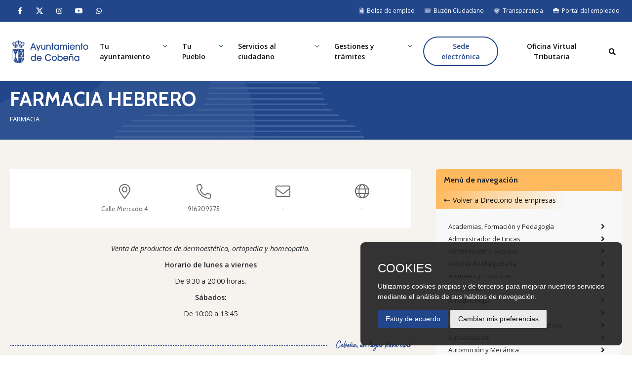

--- FILE ---
content_type: text/html; charset=utf-8
request_url: https://www.ayto-cobena.org/tu-pueblo/directorio-de-empresas/farmacia-hebrero
body_size: 13313
content:


<!DOCTYPE html>
<html lang="es">
    <head>
        <style>
            .acordeonCustomizado button{
                background: none;
                border: none;
            }
            .acordeonCustomizado{
                display: flex;
                flex-wrap: wrap;
                margin: 15px -8px 30px -8px;
            }
            .acordeonCustomizado > div{
                width: 33.333%;
            }
            .acordeonCustomizado > div > div{
                margin: 8px;
            }
            .acordeonCustomizado button:focus{
                outline-offset: 0;
                outline: none; 
            }
            .acordeonCustomizado{
                font-family: "Cabin";
                margin-top: 20px;
            }
            .acordeonCustomizado > div > .tarjeta{
                border: 1px solid #ddd;
            }
            .acordeonCustomizado > div > .tarjeta > .tarjeta-header{
                text-align: left;
                background-color: #f2f2f2;
            }
            .acordeonCustomizado .tarjeta-header button{
                width: 100%;
                padding: 7px 15px;
                display: flex;
                justify-content: space-between;
                text-align: left;
            }
            .acordeonCustomizado .tarjeta-header button i{
                margin-left: 6px;
                padding-top: 2px;
            }
            .acordeonCustomizado ul{
                list-style-type: none;
            }
            .acordeonCustomizado .tarjeta-body{
                background-color: white;
                padding: 6px 12px;
            }
            .acordeonCustomizado .tarjeta + .tarjeta{
                margin-top: 4px;
            }
        </style>
        <meta charset="UTF-8" />
        <meta name="viewport" content="width=device-width, initial-scale=1, minimum-scale=1, maximum-scale=1" />
        <meta name="theme-color" content="#21468A" />
    	<link rel="icon" type="image/png" href="/images/favicon.png" />
    	
    	<link rel="stylesheet" href="/css/cookies.css" type="text/css" />
        <link rel="stylesheet" href="/css/fa5.min.css" type="text/css" media="all" />
        <link rel="stylesheet" href="/css/aos.css" type="text/css" />
        <link rel="stylesheet" href="/css/swiper.min.css" />
        <link rel="stylesheet" href="/css/bootstrap.min.css?v=270225" type="text/css" />
        
        <script type="text/javascript" src="/scripts/jquery.min.js"></script>
        
    <title>FARMACIA HEBRERO | Ayto. Cobeña</title>
    <link rel="stylesheet" href="/css/swiper.min.css" />

        
        <script type="text/javascript" src="/scripts/cookie-consent.js"></script>
        <script type="text/javascript">
            document.addEventListener('DOMContentLoaded', function () {
            cookieconsent.run({"notice_banner_type":"simple","consent_type":"express","palette":"light","language":"es","website_name":"Ayuntamiento de Cobeña","cookies_policy_url":"https://www.ayto-cobena.org/politica-de-cookies","change_preferences_selector":"#changePreferences"});
            });
        </script>
        
        
        <script type="text/plain" cookie-consent="tracking" async src="https://www.googletagmanager.com/gtag/js?id=G-LK463T06L5"></script>
        <script type="text/plain" cookie-consent="tracking">
          window.dataLayer = window.dataLayer || [];
          function gtag(){dataLayer.push(arguments);}
          gtag('js', new Date());
        
          gtag('config', 'G-LK463T06L5');
        </script>


    </head>
    <body class="sps sps--abv" data-scrolleffect="swing" data-scrollspeed="650" data-minimum-height="400" data-sps-offset="160">
        <div class="auxHeader"></div>
        <div class="over-menu"></div>
        <header id="header">
            <div class="franjaLogin" onmouseover="OcultarMega();">
                <div class=""><!--container-->
                    <div class="body">
                        <div class="left">
                            <div>
                                <div class="tiraSocialFooter">
                                    <a href="https://www.facebook.com/aytocobena" target="_blank" class="social-icon facebook" data-toggle="tooltip" data-placement="bottom" data-title="Facebook">
                                        <i class="fab fa-facebook-f"></i>
                                    </a>
                                    <a href="https://x.com/aytocobena" target="_blank" class="social-icon twitter" data-toggle="tooltip" data-placement="bottom" data-title="X">
                                        <svg xmlns="http://www.w3.org/2000/svg" viewBox="0 0 512 512"><path d="M389.2 48h70.6L305.6 224.2 487 464H345L233.7 318.6 106.5 464H35.8L200.7 275.5 26.8 48H172.4L272.9 180.9 389.2 48zM364.4 421.8h39.1L151.1 88h-42L364.4 421.8z"/></svg>
                                    </a>
                                    <a href="https://www.instagram.com/aytocobena/" target="_blank" class="social-icon instagram" data-toggle="tooltip" data-placement="bottom" data-title="Instagram">
                                        <i class="fab fa-instagram"></i>
                                    </a>
                                    <a href="https://www.youtube.com/user/AyuntamientodeCobena" target="_blank" class="social-icon youtube" data-toggle="tooltip" data-placement="bottom" data-title="Youtube">
                                        <i class="fab fa-youtube"></i>
                                    </a>
                                    <a href="/whatsapp-cobena" class="social-icon whatsapp" data-toggle="tooltip" data-placement="bottom" data-title="Whatsapp">
                                        <i class="fab fa-whatsapp"></i>
                                    </a>
                                </div>
                            </div>
                        </div>
                        <div class="right">
                            <div class="botones">
                                <div>
                                    <a href="/bolsa-de-empleo">
                                        <i class="fad fa-file-invoice"></i><span>Bolsa de empleo</span>
                                    </a>
                                </div>
                                
                                <div>
                                    <a href="/buzon-del-ciudadano">
                                        <i class="fad fa-envelope"></i><span>Buzón Ciudadano</span>
                                    </a>
                                </div>
                                <div>
                                    <a href="http://transparencia.ayto-cobena.org/portal" target="_blank">
                                        <i class="fad fa-shield-check"></i><span>Transparencia</span>
                                    </a>
                                </div>
                                <div>
                                    <a href="https://empleadocobena.eadministracion.es" target="_blank">
                                        <i class="fad fa-briefcase"></i><span>Portal del empleado</span>
                                    </a>
                                </div>
                                
                            </div>
                        </div>
                    </div>
                </div>
            </div>
            <div class="headerPadding">
                <div class=""><!--container-->
                    <div class="desk-menu">
                        
                        <div class="search-form-container hdn" id="search-input-container">
                            <form action="/busqueda" id="form">
                                <div class="d-none d-md-block">
                                    <div class="input-group mb-0">
                                        <button type="button" class="cerrar">
                                            <i class="far fa-times"></i>
                                        </button>
                                        <input type="text" class="form-control form-control-lg" placeholder="¿Qué estás buscando? ..." name="q" />
                                        <div class="input-group-append">
                                            <button class="btn btn-primary btn-lg" type="submit">Buscar <i class="far fa-search ml-1"></i></button>
                                        </div>
                                    </div>
                                </div>
                                <div class="d-block d-md-none">
                                    <div class="form-group mb-0">
                                        <button type="button" class="cerrar">
                                            <i class="far fa-times"></i>
                                        </button>
                                        <input type="text" class="form-control form-control-lg mb-4" placeholder="¿Qué estás buscando? ..." name="q" />
                                        <div>
                                            <button class="btn btn-primary btn-lg" type="submit">Buscar <i class="far fa-search ml-1"></i></button>
                                        </div>
                                    </div>
                                </div>
                            </form>
                            
                        </div>
                        
                        <div onmouseover="OcultarMega();">
                            <div class="logo">
                                <div class="logo-adn">
                                    <a href="/">
                                        <img src="/images/logo.svg" alt="Logo" class="normal" />
                                    </a>
                                </div>
                            </div>
                        </div>
                        <div>
                            <nav class="box-menu">
                                <div class="menu-container">
                                    <div class="menu-head">
                                        Menú
                                    </div>
                                    <div class="menu-header-container">
                                        <ul id="cd-primary-nav" class="menu">
                                            <li class="menu-item menu-item-has-children" onmouseover="MostrarMegaMenu('.megamenu.tuayuntamiento');">
                                                <a href="#">Tu ayuntamiento</a>
                                            </li>
                                            <li class="menu-item menu-item-has-children" onmouseover="MostrarMegaMenu('.megamenu.tupueblo');">
                                                <a href="#">Tu Pueblo</a>
                                            </li>
                                            <li class="menu-item menu-item-has-children" onmouseover="MostrarMegaMenu('.megamenu.serviciosalciudadano');">
                                                <a href="#">Servicios al ciudadano</a>
                                            </li>
                                            <li class="menu-item menu-item-has-children" onmouseover="MostrarMegaMenu('.megamenu.gestionesytramites');">
                                                <a href="#">Gestiones y trámites</a>
                                            </li>
                                            <li class="contact menu-item" onmouseover="OcultarMega()">
                                                <a href="https://sede.ayto-cobena.org/" target="_blank">Sede electrónica</a>
                                            </li>
                                            <li class="menu-item" onmouseover="OcultarMega()">
                                                <a href="https://cobena.tributoslocales.es/" target="_blank">Oficina Virtual Tributaria</a>
                                            </li>
                                            <li class="menu-item">
                                                <a href="#!" id="search-button">
                                                    <i class="fas fa-search"></i>
                                                </a>
                                            </li>
                                            <li class="line"></li>
                                        </ul>
                                        
                                    </div>
                                </div>
                                <div class="hamburger-menu">
                                    <div class="bar"></div>
                                </div>
                            </nav>
                        </div>
                    </div>
                </div>
            </div>
            <div class="megamenu tuayuntamiento">
    <div class="row">
        <div class="col-md-4">
            <div class="principal">
                <div>
                    <div>
                        <img src="/images/iconos/01-ayuntamiento.svg" alt="Tu Ayuntamiento" class="w100" />
                    </div>
                </div>
                <div>
                    <h3>Tu Ayuntamiento.</h3>
                    <p>Todo aquello que esté relacionado con el funcionamiento interno del Ayuntamiento de Cobeña, pueden encontrarlo en esta seccion.</p>
                    <div class="mt-3">
                        <a href="/tu-ayuntamiento" class="btn btn-outline-dark">Acceder</a>
                    </div>
                </div>
            </div>
        </div>
        <div class="col-md-8">
            <div class="row">
                <div class="col-md-12">
                    <h6>Menú</h6>
                    <div class="enlaces grupoEnlaces">
                        <div>
                            <ul class="fa-ul mb-0">
                                <li><span class="fa-li"><i class="fal fa-angle-right"></i></span><a href="/tu-ayuntamiento/pleno-corporacion">Pleno de la Corporación</a></li>
                            </ul>
                        </div>
                        <div>
                            <ul class="fa-ul mb-0">
                                <li><span class="fa-li"><i class="fal fa-angle-right"></i></span><a href="/tu-ayuntamiento/corporacion-municipal">Corporación Municipal</a></li>
                            </ul>
                        </div>
                        <div>
                            <ul class="fa-ul mb-0">
                                <li><span class="fa-li"><i class="fal fa-angle-right"></i></span><a href="/tu-ayuntamiento/alcaldia">Alcaldía</a></li>
                            </ul>
                        </div>
                        <div>
                            <ul class="fa-ul mb-0">
                                <li><span class="fa-li"><i class="fal fa-angle-right"></i></span><a href="/tu-ayuntamiento/equipo-de-gobierno">Equipo de Gobierno</a></li>
                            </ul>
                        </div>
                        <div>
                            <ul class="fa-ul mb-0">
                                <li><span class="fa-li"><i class="fal fa-angle-right"></i></span><a href="/tu-ayuntamiento/junta-de-gobierno-local">Junta de Gobierno Local</a></li>
                            </ul>
                        </div>
                        <div>
                            <ul class="fa-ul mb-0">
                                <li><span class="fa-li"><i class="fal fa-angle-right"></i></span><a href="/tu-ayuntamiento/imagen-institucional">Imagen Institucional</a></li>
                            </ul>
                        </div>
                        <div>
                            <ul class="fa-ul mb-0">
                                <li><span class="fa-li"><i class="fal fa-angle-right"></i></span><a href="/tu-ayuntamiento/comisiones-informativas-y-especiales">Comisiones Informativas y Especiales</a></li>
                            </ul>
                        </div>
                        <div>
                            <ul class="fa-ul mb-0">
                                <li><span class="fa-li"><i class="fal fa-angle-right"></i></span><a href="/tu-ayuntamiento/gestion-economica-y-presupuestaria">Gestión Económica y Presupuestaria</a></li>
                            </ul>
                        </div>
                        <div>
                            <ul class="fa-ul mb-0">
                                <li><span class="fa-li"><i class="fal fa-angle-right"></i></span><a href="/tu-ayuntamiento/normativa">Normativa Municipal</a></li>
                            </ul>
                        </div>
                        <div>
                            <ul class="fa-ul mb-0">
                                <li><span class="fa-li"><i class="fal fa-angle-right"></i></span><a href="/tu-ayuntamiento/empleo-publico">Oferta de Empleo Público</a></li>
                            </ul>
                        </div>
                        <div>
                            <ul class="fa-ul mb-0">
                                <li><span class="fa-li"><i class="fal fa-angle-right"></i></span><a href="/tu-ayuntamiento/tablon-electronico">Tablón Electrónico</a></li>
                            </ul>
                        </div>
                        <div>
                            <ul class="fa-ul mb-0">
                                <li><span class="fa-li"><i class="fal fa-angle-right"></i></span><a href="/tu-ayuntamiento/estadistica-y-densidad-de-poblacion">Estadística y Densidad de Población</a></li>
                            </ul>
                        </div>
                        <div>
                            <ul class="fa-ul mb-0">
                                <li><span class="fa-li"><i class="fal fa-angle-right"></i></span><a href="/tu-ayuntamiento/directorio">Directorio</a></li>
                            </ul>
                        </div>
                        <div>
                            <ul class="fa-ul mb-0">
                                <li><span class="fa-li"><i class="fal fa-angle-right"></i></span><a href="/tu-ayuntamiento/perfil-del-contratante">Perfil del Contratante</a></li>
                            </ul>
                        </div>
                        <div>
                            <ul class="fa-ul mb-0">
                                <li><span class="fa-li"><i class="fal fa-angle-right"></i></span><a href="/tu-ayuntamiento/atencion-al-proveedor">Atención al proveedor</a></li>
                            </ul>
                        </div>
                    </div>
                </div>
            </div>
        </div>
    </div>
</div>
<div class="megamenu tupueblo" >
    <div class="row">
        <div class="col-md-4">
            <div class="principal">
                <div>
                    <div>
                        <img src="/images/iconos/02-pueblo.svg" alt="Tu Ayuntamiento" class="w100" />
                    </div>
                </div>
                <div>
                    <h3>Tu Pueblo.</h3>
                    <p>Podrán conocer la Historia de Cobeña y sus gentes, accediendo además a  las fotografías de los lugares más reseñables.</p>
                    <div class="mt-3">
                        <a href="/tu-pueblo" class="btn btn-outline-dark">Acceder</a>
                    </div>
                </div>
            </div>
        </div>
        <div class="col-md-8">
            <div class="row">
                <div class="col-md-12">
                    <h6>Menú</h6>
                    <div class="enlaces grupoEnlaces">
                        <div>
                            <ul class="fa-ul mb-0">
                                <li><span class="fa-li"><i class="fal fa-angle-right"></i></span><a href="/tu-pueblo/naturaleza-y-red-de-senderos-de-cobena">Naturaleza y Red de Senderos de Cobeña</a></li>
                            </ul>
                        </div>
                        <div>
                            <ul class="fa-ul mb-0">
                                <li><span class="fa-li"><i class="fal fa-angle-right"></i></span><a href="/tu-pueblo/directorio-de-empresas">Directorio de empresas</a></li>
                            </ul>
                        </div>
                        <div>
                            <ul class="fa-ul mb-0">
                                <li><span class="fa-li"><i class="fal fa-angle-right"></i></span><a href="/tu-pueblo/fiestas-y-eventos">Fiestas y Eventos</a></li>
                            </ul>
                        </div>
                        <div>
                            <ul class="fa-ul mb-0">
                                <li><span class="fa-li"><i class="fal fa-angle-right"></i></span><a href="/tu-pueblo/localizacion-y-accesos">Localización y Accesos</a></li>
                            </ul>
                        </div>
                        <div>
                            <ul class="fa-ul mb-0">
                                <li><span class="fa-li"><i class="fal fa-angle-right"></i></span><a href="/tu-pueblo/historia-y-patrimonio-cultural-de-cobena">Historia y Patrimonio Cultural de Cobeña</a></li>
                            </ul>
                        </div>
                    </div>
                </div>
            </div>
        </div>
    </div>
</div>
<div class="megamenu serviciosalciudadano" >
    <div class="row">
        <div class="col-md-4">
            <div class="principal">
                <div>
                    <div>
                        <img src="/images/iconos/03-servicios.svg" alt="Tu Ayuntamiento" class="w100" />
                    </div>
                </div>
                <div>
                    <h3>Servicios al ciudadano.</h3>
                    <p>Con el propósito de dar un mejor servicio de atención al ciudadano, a continuación podrán consultar información relativa a todos gran parte de los servicios que presta el Ayuntamiento de Cobeña.</p>
                    <div class="mt-3">
                        <a href="/servicios-al-ciudadano" class="btn btn-outline-dark">Acceder</a>
                    </div>
                </div>
            </div>
        </div>
        <div class="col-md-8">
            <div class="row">
                <div class="col-md-12">
                    <h6>Menú</h6>
                    <div class="enlaces grupoEnlaces">
                        <div>
                        <div>
                            <ul class="fa-ul mb-0">
                                <li><span class="fa-li"><i class="fal fa-angle-right"></i></span><a href="/servicios-al-ciudadano/deportes">Deportes</a></li>
                            </ul>
                        </div>
                        </div>
                        <div>
                        <div>
                            <ul class="fa-ul mb-0">
                                <li><span class="fa-li"><i class="fal fa-angle-right"></i></span><a href="/servicios-al-ciudadano/tributos">Tributos</a></li>
                            </ul>
                        </div>
                        </div>
                        <div>
                        <div>
                            <ul class="fa-ul mb-0">
                                <li><span class="fa-li"><i class="fal fa-angle-right"></i></span><a href="/servicios-al-ciudadano/biblioteca">Biblioteca</a></li>
                            </ul>
                        </div>
                        </div>
                        <div>
                        <div>
                            <ul class="fa-ul mb-0">
                                <li><span class="fa-li"><i class="fal fa-angle-right"></i></span><a href="/servicios-al-ciudadano/transportes">Transportes</a></li>
                            </ul>
                        </div>
                        </div>
                        <div>
                        <div>
                            <ul class="fa-ul mb-0">
                                <li><span class="fa-li"><i class="fal fa-angle-right"></i></span><a href="/servicios-al-ciudadano/gestion-medioambiental">Gestión Medioambiental</a></li>
                            </ul>
                        </div>
                        </div>
                        <div>
                        <div>
                            <ul class="fa-ul mb-0">
                                <li><span class="fa-li"><i class="fal fa-angle-right"></i></span><a href="/servicios-al-ciudadano/serv-sociales-manc-2016">Servicios Sociales | Mancomunidad 2016</a></li>
                            </ul>
                        </div>
                        </div>
                        <div>
                        <div>
                            <ul class="fa-ul mb-0">
                                <li><span class="fa-li"><i class="fal fa-angle-right"></i></span><a href="/servicios-al-ciudadano/proteccion-civil">Protección civil</a></li>
                            </ul>
                        </div>
                        </div>
                        <div>
                        <div>
                            <ul class="fa-ul mb-0">
                                <li><span class="fa-li"><i class="fal fa-angle-right"></i></span><a href="/servicios-al-ciudadano/ayudas-2025">Concesión de ayudas para adquisición  de material no curricular de uso...</a></li>
                            </ul>
                        </div>
                        </div>
                        <div>
                        <div>
                            <ul class="fa-ul mb-0">
                                <li><span class="fa-li"><i class="fal fa-angle-right"></i></span><a href="/servicios-al-ciudadano/escuela-infantil-carantonas">Escuela Infantil "Carantoñas"</a></li>
                            </ul>
                        </div>
                        </div>
                        <div>
                        <div>
                            <ul class="fa-ul mb-0">
                                <li><span class="fa-li"><i class="fal fa-angle-right"></i></span><a href="/servicios-al-ciudadano/centro-de-interes-de-formacion-y-empleo">Centro de Interés de Formación y Empleo</a></li>
                            </ul>
                        </div>
                        </div>
                        <div>
                        <div>
                            <ul class="fa-ul mb-0">
                                <li><span class="fa-li"><i class="fal fa-angle-right"></i></span><a href="/servicios-al-ciudadano/atencion-al-ciudadano-sac">Atención al Ciudadano SAC</a></li>
                            </ul>
                        </div>
                        </div>
                        <div>
                        <div>
                            <ul class="fa-ul mb-0">
                                <li><span class="fa-li"><i class="fal fa-angle-right"></i></span><a href="/servicios-al-ciudadano/escuela-adultos">Escuela de Adultos de Cobeña</a></li>
                            </ul>
                        </div>
                        </div>
                        <div>
                        <div>
                            <ul class="fa-ul mb-0">
                                <li><span class="fa-li"><i class="fal fa-angle-right"></i></span><a href="/servicios-al-ciudadano/ceips">CEIPS Villa de Cobeña</a></li>
                            </ul>
                        </div>
                        </div>
                        <div>
                        <div>
                            <ul class="fa-ul mb-0">
                                <li><span class="fa-li"><i class="fal fa-angle-right"></i></span><a href="/servicios-al-ciudadano/redes-sociales">Redes Sociales</a></li>
                            </ul>
                        </div>
                        </div>
                        <div>
                        <div>
                            <ul class="fa-ul mb-0">
                                <li><span class="fa-li"><i class="fal fa-angle-right"></i></span><a href="/servicios-al-ciudadano/servicio-de-alertas-sms">Servicio de Alertas SMS</a></li>
                            </ul>
                        </div>
                        </div>
                        <div>
                        <div>
                            <ul class="fa-ul mb-0">
                                <li><span class="fa-li"><i class="fal fa-angle-right"></i></span><a href="/servicios-al-ciudadano/sanidad-y-salud">Sanidad y Salud</a></li>
                            </ul>
                        </div>
                        </div>
                        <div>
                        <div>
                            <ul class="fa-ul mb-0">
                                <li><span class="fa-li"><i class="fal fa-angle-right"></i></span><a href="/servicios-al-ciudadano/escuela-municipal-de-musica-y-danza">Escuela Municipal de Música y Danza</a></li>
                            </ul>
                        </div>
                        </div>
                        <div>
                        <div>
                            <ul class="fa-ul mb-0">
                                <li><span class="fa-li"><i class="fal fa-angle-right"></i></span><a href="/servicios-al-ciudadano/boletines-alertas">Boletines y alertas: Formulario de Suscripción</a></li>
                            </ul>
                        </div>
                        </div>
                        <div>
                        <div>
                            <ul class="fa-ul mb-0">
                                <li><span class="fa-li"><i class="fal fa-angle-right"></i></span><a href="/servicios-al-ciudadano/cementerio">Servicios Funerarios | Cementerio Municipal.</a></li>
                            </ul>
                        </div>
                        </div>
                        <div>
                        <div>
                            <ul class="fa-ul mb-0">
                                <li><span class="fa-li"><i class="fal fa-angle-right"></i></span><a href="/servicios-al-ciudadano/act-dep-cult">Actividades Deportivas y Culturales Temporada 2025-2026</a></li>
                            </ul>
                        </div>
                        </div>
                        <div>
                        <div>
                            <ul class="fa-ul mb-0">
                                <li><span class="fa-li"><i class="fal fa-angle-right"></i></span><a href="/servicios-al-ciudadano/aula-digital">Cursos en MADRID AULA DIGITAL</a></li>
                            </ul>
                        </div>
                        </div>
                        <div>
                        <div>
                            <ul class="fa-ul mb-0">
                                <li><span class="fa-li"><i class="fal fa-angle-right"></i></span><a href="/servicios-al-ciudadano/votacion-concurso-plaza-25">Votación Concurso Ideas de la Plaza de la Villa</a></li>
                            </ul>
                        </div>
                        </div>
                        <div>
                        <div>
                            <ul class="fa-ul mb-0">
                                <li><span class="fa-li"><i class="fal fa-angle-right"></i></span><a href="/servicios-al-ciudadano/aaextraescolares">Actividades Extraescolares CEIPS Villa de Cobeña</a></li>
                            </ul>
                        </div>
                        </div>
                        <div>
                        <div>
                            <ul class="fa-ul mb-0">
                                <li><span class="fa-li"><i class="fal fa-angle-right"></i></span><a href="/servicios-al-ciudadano/subvenciones-recibidas">Subvenciones Recibidas.</a></li>
                            </ul>
                        </div>
                        </div>
                        <div>
                        <div>
                            <ul class="fa-ul mb-0">
                                <li><span class="fa-li"><i class="fal fa-angle-right"></i></span><a href="/servicios-al-ciudadano/policia-local">Policía local</a></li>
                            </ul>
                        </div>
                        </div>
                    </div>
                </div>
            </div>
        </div>
    </div>
</div>
<div class="megamenu gestionesytramites">
    <div class="row">
        <div class="col-md-4">
            <div class="principal">
                <div>
                    <div>
                        <img src="/images/iconos/04-gestiones.svg" alt="Tu Ayuntamiento" class="w100" />
                    </div>
                </div>
                <div>
                    <h3>Trámites.</h3>
                    <p>Desde esta sección podrás obtener la información imprescindible de distintos trámites del Ayuntamiento. Además podrás descargarte todos los formularios y cumplimentarlos en casa de una manera cómoda y rápida.</p>
                    <div class="mt-3">
                        <a href="/gestiones-y-tramites" class="btn btn-outline-dark">Acceder</a>
                    </div>
                </div>
            </div>
        </div>
        <div class="col-md-8">
            <div class="row">
                <div class="col-md-12">
                    <h6>Menú</h6>
                    <div class="enlaces grupoEnlaces">
                        <div>
                            <ul class="fa-ul mb-0">
                                <li><span class="fa-li"><i class="fal fa-angle-right"></i></span><a href="/gestiones-y-tramites/tramites">Trámites</a></li>
                            </ul>
                        </div>
                        <div>
                            <ul class="fa-ul mb-0">
                                <li><span class="fa-li"><i class="fal fa-angle-right"></i></span><a href="/gestiones-y-tramites/formularios">Formularios.</a></li>
                            </ul>
                        </div>
                        <div>
                            <ul class="fa-ul mb-0">
                                <li><span class="fa-li"><i class="fal fa-angle-right"></i></span><a href="/gestiones-y-tramites/gestiones-con-otras-administraciones">Gestiones con otras administraciones</a></li>
                            </ul>
                        </div>
                        <div>
                            <ul class="fa-ul mb-0">
                                <li><span class="fa-li"><i class="fal fa-angle-right"></i></span><a href="/gestiones-y-tramites/certificado-electronico-fnmt">Certificado Electrónico FNMT-CERES | Acreditación de Identidad</a></li>
                            </ul>
                        </div>
                    </div>
                </div>
            </div>
        </div>
    </div>
</div>
    	</header>
    	
        



        <div class="cabeceraInterior">
            <div class="container">
                <div class="body">
                    <div>
                        <h1>FARMACIA HEBRERO</h1>
                            <p>
                        	    FARMACIA
                            </p>
                    </div>
                </div>
            </div>
        </div>



<div class="seccion beige mini">
    <div class="container">
        <div class="row">
            <div class="col-md-8 cuerpoInterior">
                
                
                <div class="franjaBlancaDetalleEmpresa">
                <div class="row">
                    
                    <div class="col-md-2">

                    </div>
                    <div class="col-md-10">
                        
                        <div class="boxDatosdelaEmpresa">
                            <div>
                                <div>
                                    <div>
                                        <i class="fal fa-map-marker-alt"></i>
                                    </div>
                                        <p>Calle Mercado 4</p>
                                </div>
                            </div>
                            <div>
                                <div>
                                    <div>
                                        <i class="fal fa-phone-alt"></i>
                                    </div>
                                        <p>916209275</p>
                                </div>
                            </div>
                            <div>
                                <div>
                                    <div>
                                        <i class="fal fa-envelope"></i>
                                    </div>
                                        <p>-</p>
                                </div>
                            </div>
                            <div>
                                <div>
                                    <div>
                                        <i class="fal fa-globe"></i>
                                    </div>
                                        <p>-</p>
                                </div>
                            </div>
                        </div>
                        
                    </div>
                    
                </div>
                </div>
                
                <div class="cuerpoBlogs">
                    <p style="text-align: center;"><em>Venta de productos de dermoestética, ortopedia y </em><em>homeopatía.</em></p>
<p style="text-align: center;"><strong>Horario de lunes a viernes</strong></p>
<p style="text-align: center;">De 9:30 a 20:00 horas.</p>
<p style="text-align: center;"><strong>Sábados:</strong></p>
<p style="text-align: center;">De 10:00 a 13:45</p>
                </div>
                
                    <div class="separador">Cobeña, un lugar para vivir</div>
                    <h5 class="subtitulo">Mapa</h5>
                    <div class="embed-responsive embed-responsive-16by9 mt-4"><iframe class="embed-responsive-item" src="https://www.google.com/maps/embed?pb=!1m18!1m12!1m3!1d3030.860658381443!2d-3.507403684946721!3d40.56675425442604!2m3!1f0!2f0!3f0!3m2!1i1024!2i768!4f13.1!3m3!1m2!1s0xd4233595153395f%3A0xf9cfddc29f88eb1!2sFarmacia!5e0!3m2!1ses!2ses!4v1645531859409!5m2!1ses!2ses">
</iframe></div>
                
            </div>
            <div class="col-md-4">
                <div class="cajaDetalleEvento sticky">
    <div class="cabecera">
        <h3>Menú de navegación</h3>
    </div>
    <div class="helpVolver">
        <a href="/tu-pueblo/directorio-de-empresas"><i class="far fa-long-arrow-alt-left"></i>Volver a <span>Directorio de empresas</span></a>
    </div>
    <div class="cuerpo">
        
        
            
                <div class="enlaces level-4">
                    
                     <div>
                         <div>
                            <div>
                                <p>Academias, Formación y Pedagogía</p>
                            </div>
                            <div>
                                <i class="fas fa-angle-right"></i>
                            </div>
                            <a href="/tu-pueblo/directorio-de-empresas/?query=&selCategoria=1803&buscar=1" class="coverLink"></a>
                        </div>
                     </div>
                     <div>
                         <div>
                            <div>
                                <p>Administrador de Fincas</p>
                            </div>
                            <div>
                                <i class="fas fa-angle-right"></i>
                            </div>
                            <a href="/tu-pueblo/directorio-de-empresas/?query=&selCategoria=1804&buscar=1" class="coverLink"></a>
                        </div>
                     </div>
                     <div>
                         <div>
                            <div>
                                <p>Alimentación y bebidas</p>
                            </div>
                            <div>
                                <i class="fas fa-angle-right"></i>
                            </div>
                            <a href="/tu-pueblo/directorio-de-empresas/?query=&selCategoria=1805&buscar=1" class="coverLink"></a>
                        </div>
                     </div>
                     <div>
                         <div>
                            <div>
                                <p>Alquiler de Maquinaría</p>
                            </div>
                            <div>
                                <i class="fas fa-angle-right"></i>
                            </div>
                            <a href="/tu-pueblo/directorio-de-empresas/?query=&selCategoria=1806&buscar=1" class="coverLink"></a>
                        </div>
                     </div>
                     <div>
                         <div>
                            <div>
                                <p>Animales y mascotas</p>
                            </div>
                            <div>
                                <i class="fas fa-angle-right"></i>
                            </div>
                            <a href="/tu-pueblo/directorio-de-empresas/?query=&selCategoria=1807&buscar=1" class="coverLink"></a>
                        </div>
                     </div>
                     <div>
                         <div>
                            <div>
                                <p>Arquitectos</p>
                            </div>
                            <div>
                                <i class="fas fa-angle-right"></i>
                            </div>
                            <a href="/tu-pueblo/directorio-de-empresas/?query=&selCategoria=1808&buscar=1" class="coverLink"></a>
                        </div>
                     </div>
                     <div>
                         <div>
                            <div>
                                <p>Arreglos Ropa</p>
                            </div>
                            <div>
                                <i class="fas fa-angle-right"></i>
                            </div>
                            <a href="/tu-pueblo/directorio-de-empresas/?query=&selCategoria=1809&buscar=1" class="coverLink"></a>
                        </div>
                     </div>
                     <div>
                         <div>
                            <div>
                                <p>Artes</p>
                            </div>
                            <div>
                                <i class="fas fa-angle-right"></i>
                            </div>
                            <a href="/tu-pueblo/directorio-de-empresas/?query=&selCategoria=1810&buscar=1" class="coverLink"></a>
                        </div>
                     </div>
                     <div>
                         <div>
                            <div>
                                <p>Asesorías y Gestorías Administrativas</p>
                            </div>
                            <div>
                                <i class="fas fa-angle-right"></i>
                            </div>
                            <a href="/tu-pueblo/directorio-de-empresas/?query=&selCategoria=1811&buscar=1" class="coverLink"></a>
                        </div>
                     </div>
                     <div>
                         <div>
                            <div>
                                <p>Autoescuelas</p>
                            </div>
                            <div>
                                <i class="fas fa-angle-right"></i>
                            </div>
                            <a href="/tu-pueblo/directorio-de-empresas/?query=&selCategoria=1812&buscar=1" class="coverLink"></a>
                        </div>
                     </div>
                     <div>
                         <div>
                            <div>
                                <p>Automoción y Mecánica</p>
                            </div>
                            <div>
                                <i class="fas fa-angle-right"></i>
                            </div>
                            <a href="/tu-pueblo/directorio-de-empresas/?query=&selCategoria=1813&buscar=1" class="coverLink"></a>
                        </div>
                     </div>
                     <div>
                         <div>
                            <div>
                                <p>Bancos y Cajas</p>
                            </div>
                            <div>
                                <i class="fas fa-angle-right"></i>
                            </div>
                            <a href="/tu-pueblo/directorio-de-empresas/?query=&selCategoria=1814&buscar=1" class="coverLink"></a>
                        </div>
                     </div>
                     <div>
                         <div>
                            <div>
                                <p>Carpintería</p>
                            </div>
                            <div>
                                <i class="fas fa-angle-right"></i>
                            </div>
                            <a href="/tu-pueblo/directorio-de-empresas/?query=&selCategoria=1815&buscar=1" class="coverLink"></a>
                        </div>
                     </div>
                     <div>
                         <div>
                            <div>
                                <p>Caucho y Goma</p>
                            </div>
                            <div>
                                <i class="fas fa-angle-right"></i>
                            </div>
                            <a href="/tu-pueblo/directorio-de-empresas/?query=&selCategoria=1816&buscar=1" class="coverLink"></a>
                        </div>
                     </div>
                     <div>
                         <div>
                            <div>
                                <p>Cerrajerías</p>
                            </div>
                            <div>
                                <i class="fas fa-angle-right"></i>
                            </div>
                            <a href="/tu-pueblo/directorio-de-empresas/?query=&selCategoria=1817&buscar=1" class="coverLink"></a>
                        </div>
                     </div>
                     <div>
                         <div>
                            <div>
                                <p>Climatización, Calefacción y Toldos</p>
                            </div>
                            <div>
                                <i class="fas fa-angle-right"></i>
                            </div>
                            <a href="/tu-pueblo/directorio-de-empresas/?query=&selCategoria=1818&buscar=1" class="coverLink"></a>
                        </div>
                     </div>
                     <div>
                         <div>
                            <div>
                                <p>Clínicas - Centros Médicos</p>
                            </div>
                            <div>
                                <i class="fas fa-angle-right"></i>
                            </div>
                            <a href="/tu-pueblo/directorio-de-empresas/?query=&selCategoria=1819&buscar=1" class="coverLink"></a>
                        </div>
                     </div>
                     <div>
                         <div>
                            <div>
                                <p>Colegios y Escuelas infantiles</p>
                            </div>
                            <div>
                                <i class="fas fa-angle-right"></i>
                            </div>
                            <a href="/tu-pueblo/directorio-de-empresas/?query=&selCategoria=1820&buscar=1" class="coverLink"></a>
                        </div>
                     </div>
                     <div>
                         <div>
                            <div>
                                <p>Constructoras</p>
                            </div>
                            <div>
                                <i class="fas fa-angle-right"></i>
                            </div>
                            <a href="/tu-pueblo/directorio-de-empresas/?query=&selCategoria=1821&buscar=1" class="coverLink"></a>
                        </div>
                     </div>
                     <div>
                         <div>
                            <div>
                                <p>Consultoría y Prevención</p>
                            </div>
                            <div>
                                <i class="fas fa-angle-right"></i>
                            </div>
                            <a href="/tu-pueblo/directorio-de-empresas/?query=&selCategoria=2341&buscar=1" class="coverLink"></a>
                        </div>
                     </div>
                     <div>
                         <div>
                            <div>
                                <p>Correos</p>
                            </div>
                            <div>
                                <i class="fas fa-angle-right"></i>
                            </div>
                            <a href="/tu-pueblo/directorio-de-empresas/?query=&selCategoria=1822&buscar=1" class="coverLink"></a>
                        </div>
                     </div>
                     <div>
                         <div>
                            <div>
                                <p>Cristalerías</p>
                            </div>
                            <div>
                                <i class="fas fa-angle-right"></i>
                            </div>
                            <a href="/tu-pueblo/directorio-de-empresas/?query=&selCategoria=2287&buscar=1" class="coverLink"></a>
                        </div>
                     </div>
                     <div>
                         <div>
                            <div>
                                <p>Envases y Embalajes</p>
                            </div>
                            <div>
                                <i class="fas fa-angle-right"></i>
                            </div>
                            <a href="/tu-pueblo/directorio-de-empresas/?query=&selCategoria=1826&buscar=1" class="coverLink"></a>
                        </div>
                     </div>
                     <div>
                         <div>
                            <div>
                                <p>Equipos</p>
                            </div>
                            <div>
                                <i class="fas fa-angle-right"></i>
                            </div>
                            <a href="/tu-pueblo/directorio-de-empresas/?query=&selCategoria=1827&buscar=1" class="coverLink"></a>
                        </div>
                     </div>
                     <div>
                         <div>
                            <div>
                                <p>Estancos</p>
                            </div>
                            <div>
                                <i class="fas fa-angle-right"></i>
                            </div>
                            <a href="/tu-pueblo/directorio-de-empresas/?query=&selCategoria=1828&buscar=1" class="coverLink"></a>
                        </div>
                     </div>
                     <div>
                         <div>
                            <div>
                                <p>Estética y Peluquería</p>
                            </div>
                            <div>
                                <i class="fas fa-angle-right"></i>
                            </div>
                            <a href="/tu-pueblo/directorio-de-empresas/?query=&selCategoria=1829&buscar=1" class="coverLink"></a>
                        </div>
                     </div>
                     <div>
                         <div>
                            <div>
                                <p>Excavaciones</p>
                            </div>
                            <div>
                                <i class="fas fa-angle-right"></i>
                            </div>
                            <a href="/tu-pueblo/directorio-de-empresas/?query=&selCategoria=1830&buscar=1" class="coverLink"></a>
                        </div>
                     </div>
                     <div>
                         <div>
                            <div>
                                <p>Farmacias y Parafarmacias</p>
                            </div>
                            <div>
                                <i class="fas fa-angle-right"></i>
                            </div>
                            <a href="/tu-pueblo/directorio-de-empresas/?query=&selCategoria=1831&buscar=1" class="coverLink"></a>
                        </div>
                     </div>
                     <div>
                         <div>
                            <div>
                                <p>Ferreterias</p>
                            </div>
                            <div>
                                <i class="fas fa-angle-right"></i>
                            </div>
                            <a href="/tu-pueblo/directorio-de-empresas/?query=&selCategoria=1832&buscar=1" class="coverLink"></a>
                        </div>
                     </div>
                     <div>
                         <div>
                            <div>
                                <p>Ferrocarriles</p>
                            </div>
                            <div>
                                <i class="fas fa-angle-right"></i>
                            </div>
                            <a href="/tu-pueblo/directorio-de-empresas/?query=&selCategoria=1833&buscar=1" class="coverLink"></a>
                        </div>
                     </div>
                     <div>
                         <div>
                            <div>
                                <p>Floristerías y Herbolarios</p>
                            </div>
                            <div>
                                <i class="fas fa-angle-right"></i>
                            </div>
                            <a href="/tu-pueblo/directorio-de-empresas/?query=&selCategoria=1834&buscar=1" class="coverLink"></a>
                        </div>
                     </div>
                     <div>
                         <div>
                            <div>
                                <p>Fotografía</p>
                            </div>
                            <div>
                                <i class="fas fa-angle-right"></i>
                            </div>
                            <a href="/tu-pueblo/directorio-de-empresas/?query=&selCategoria=1835&buscar=1" class="coverLink"></a>
                        </div>
                     </div>
                     <div>
                         <div>
                            <div>
                                <p>Gasolineras</p>
                            </div>
                            <div>
                                <i class="fas fa-angle-right"></i>
                            </div>
                            <a href="/tu-pueblo/directorio-de-empresas/?query=&selCategoria=1836&buscar=1" class="coverLink"></a>
                        </div>
                     </div>
                     <div>
                         <div>
                            <div>
                                <p>Hostelería</p>
                            </div>
                            <div>
                                <i class="fas fa-angle-right"></i>
                            </div>
                            <a href="/tu-pueblo/directorio-de-empresas/?query=&selCategoria=1838&buscar=1" class="coverLink"></a>
                        </div>
                     </div>
                     <div>
                         <div>
                            <div>
                                <p>Hoteles</p>
                            </div>
                            <div>
                                <i class="fas fa-angle-right"></i>
                            </div>
                            <a href="/tu-pueblo/directorio-de-empresas/?query=&selCategoria=1839&buscar=1" class="coverLink"></a>
                        </div>
                     </div>
                     <div>
                         <div>
                            <div>
                                <p>Imagen y Sonido</p>
                            </div>
                            <div>
                                <i class="fas fa-angle-right"></i>
                            </div>
                            <a href="/tu-pueblo/directorio-de-empresas/?query=&selCategoria=1840&buscar=1" class="coverLink"></a>
                        </div>
                     </div>
                     <div>
                         <div>
                            <div>
                                <p>Inmobiliarias</p>
                            </div>
                            <div>
                                <i class="fas fa-angle-right"></i>
                            </div>
                            <a href="/tu-pueblo/directorio-de-empresas/?query=&selCategoria=1841&buscar=1" class="coverLink"></a>
                        </div>
                     </div>
                     <div>
                         <div>
                            <div>
                                <p>Jardinería</p>
                            </div>
                            <div>
                                <i class="fas fa-angle-right"></i>
                            </div>
                            <a href="/tu-pueblo/directorio-de-empresas/?query=&selCategoria=1842&buscar=1" class="coverLink"></a>
                        </div>
                     </div>
                     <div>
                         <div>
                            <div>
                                <p>Leña</p>
                            </div>
                            <div>
                                <i class="fas fa-angle-right"></i>
                            </div>
                            <a href="/tu-pueblo/directorio-de-empresas/?query=&selCategoria=1843&buscar=1" class="coverLink"></a>
                        </div>
                     </div>
                     <div>
                         <div>
                            <div>
                                <p>Limpieza industrial</p>
                            </div>
                            <div>
                                <i class="fas fa-angle-right"></i>
                            </div>
                            <a href="/tu-pueblo/directorio-de-empresas/?query=&selCategoria=1844&buscar=1" class="coverLink"></a>
                        </div>
                     </div>
                     <div>
                         <div>
                            <div>
                                <p>Materiales de Construcción</p>
                            </div>
                            <div>
                                <i class="fas fa-angle-right"></i>
                            </div>
                            <a href="/tu-pueblo/directorio-de-empresas/?query=&selCategoria=1845&buscar=1" class="coverLink"></a>
                        </div>
                     </div>
                     <div>
                         <div>
                            <div>
                                <p>Materiales de Fontanería y Saneamiento</p>
                            </div>
                            <div>
                                <i class="fas fa-angle-right"></i>
                            </div>
                            <a href="/tu-pueblo/directorio-de-empresas/?query=&selCategoria=1846&buscar=1" class="coverLink"></a>
                        </div>
                     </div>
                     <div>
                         <div>
                            <div>
                                <p>Mercerías</p>
                            </div>
                            <div>
                                <i class="fas fa-angle-right"></i>
                            </div>
                            <a href="/tu-pueblo/directorio-de-empresas/?query=&selCategoria=1847&buscar=1" class="coverLink"></a>
                        </div>
                     </div>
                     <div>
                         <div>
                            <div>
                                <p>Metalurgia</p>
                            </div>
                            <div>
                                <i class="fas fa-angle-right"></i>
                            </div>
                            <a href="/tu-pueblo/directorio-de-empresas/?query=&selCategoria=1848&buscar=1" class="coverLink"></a>
                        </div>
                     </div>
                     <div>
                         <div>
                            <div>
                                <p>Muebles</p>
                            </div>
                            <div>
                                <i class="fas fa-angle-right"></i>
                            </div>
                            <a href="/tu-pueblo/directorio-de-empresas/?query=&selCategoria=1849&buscar=1" class="coverLink"></a>
                        </div>
                     </div>
                     <div>
                         <div>
                            <div>
                                <p>Psicología</p>
                            </div>
                            <div>
                                <i class="fas fa-angle-right"></i>
                            </div>
                            <a href="/tu-pueblo/directorio-de-empresas/?query=&selCategoria=1852&buscar=1" class="coverLink"></a>
                        </div>
                     </div>
                     <div>
                         <div>
                            <div>
                                <p>Regalos y Artesanía</p>
                            </div>
                            <div>
                                <i class="fas fa-angle-right"></i>
                            </div>
                            <a href="/tu-pueblo/directorio-de-empresas/?query=&selCategoria=1853&buscar=1" class="coverLink"></a>
                        </div>
                     </div>
                     <div>
                         <div>
                            <div>
                                <p>Residencias</p>
                            </div>
                            <div>
                                <i class="fas fa-angle-right"></i>
                            </div>
                            <a href="/tu-pueblo/directorio-de-empresas/?query=&selCategoria=1854&buscar=1" class="coverLink"></a>
                        </div>
                     </div>
                     <div>
                         <div>
                            <div>
                                <p>Seguros</p>
                            </div>
                            <div>
                                <i class="fas fa-angle-right"></i>
                            </div>
                            <a href="/tu-pueblo/directorio-de-empresas/?query=&selCategoria=1855&buscar=1" class="coverLink"></a>
                        </div>
                     </div>
                     <div>
                         <div>
                            <div>
                                <p>Tratamiento de Aguas</p>
                            </div>
                            <div>
                                <i class="fas fa-angle-right"></i>
                            </div>
                            <a href="/tu-pueblo/directorio-de-empresas/?query=&selCategoria=1857&buscar=1" class="coverLink"></a>
                        </div>
                     </div>
                </div>
        
    </div>
</div>
            </div>
        </div>
    </div>
</div>


        
        <div class="seccion white seccionCobenaAlDia">
            <div class="container">
                <div class="row">
                    <div class="col-md-2 offset-md-2 pl-md-0">
                        <div class="titular mb-5">
                            <figure>Cobeña al día</figure>
                            <h2>Información de interés actual</h2>
                        </div>
                    </div>
                    <div class="col-md-8 pr-md-0">
                        <div class="sliderDestacadosHome">
    <div class="swiper-container">
        <div class="swiper-wrapper">
                <div class="swiper-slide">
                    <div class="cajaDestacada cyan">
                        <div class="item">
                            <h2>
                                Directorio de empresas
                            </h2>
                                <img src="/media/wa2d1sjv/depositphotos_4807879_l.jpg?crop=0.049139442231075608,0.13519574397022691,0.37317131474103593,0&amp;cropmode=percentage&amp;width=290&amp;height=290" alt="Directorio de empresas" />
                            
                            <div>
                                        <a href="/tu-pueblo/directorio-de-empresas" class="coverLink"></a>
                            </div>
                            
                        </div>
                    </div>
                </div>
                <div class="swiper-slide">
                    <div class="cajaDestacada cyan">
                        <div class="item">
                            <h2>
                                "Línea verde". Consultas Medioambientales y notificación de incidencias
                            </h2>
                                <img src="/media/trrhjzft/medioambiente.jpg?crop=0.18841341684359456,0,0.24944372601354822,0&amp;cropmode=percentage&amp;width=290&amp;height=290" alt="&quot;L&#237;nea verde&quot;. Consultas Medioambientales y notificaci&#243;n de incidencias" />
                            
                            <div>
                                    <a href="http://www.lineaverdecobena.org/" target="_blank" class="coverLink"></a>
                            </div>
                            
                        </div>
                    </div>
                </div>
                <div class="swiper-slide">
                    <div class="cajaDestacada cyan">
                        <div class="item">
                            <h2>
                                Reserva de Instalaciones - Bonos Padel, Tenis y Frontón
                            </h2>
                                <img src="/media/wp2pxjfz/padel-6322458_1280.jpg?center=0.49132068645106114,0.45208080464903461&amp;mode=crop&amp;width=290&amp;height=290" alt="Reserva de Instalaciones - Bonos Padel, Tenis y Front&#243;n" />
                            
                            <div>
                                        <a href="/servicios-al-ciudadano/deportes/bonos-tenis-padel-fronton" class="coverLink"></a>
                            </div>
                            
                        </div>
                    </div>
                </div>
        </div>
        <div class="swiper-pagination"></div>
    </div>
</div>
                    </div>
                </div>
            </div>
        </div>
        
        <div class="franjaBoletin">
            <div class="avioncitos">
                <img src="/images/avioncitos.svg" alt="Avioncitos" />
            </div>
            <div class="shapeOlas">
                <svg data-name="Layer 1" xmlns="http://www.w3.org/2000/svg" viewBox="0 0 1200 120" preserveAspectRatio="none">
                    <path d="M985.66,92.83C906.67,72,823.78,31,743.84,14.19c-82.26-17.34-168.06-16.33-250.45.39-57.84,11.73-114,31.07-172,41.86A600.21,600.21,0,0,1,0,27.35V120H1200V95.8C1132.19,118.92,1055.71,111.31,985.66,92.83Z" class="shape-fill"></path>
                </svg>
            </div>
            <div class="cuerpoSeccion">
                <div class="container">
                    <!--<div class="titular light">
                        <figure>Un lugar para vivir</figure>
                        <h2>No te pierdas las próximas actividades</h2>
                    </div>-->
                    <div class="flex">
                        <div>
                            <h2>Boletines y alertas</h2>
                        </div>
                        <div>
                            <div class="otroFlex">
                                <div>
                                    <div class="titular light">
                                        <figure>No te pierdas nada</figure>
                                    </div>
                                </div>
                                <div>
                                    <div class="ml-3">
                                        <a href="/boletines-y-alertas/" class="btn btn-outline-light">Quiero suscribirme</a>
                                    </div>
                                </div>
                            </div>
                        </div>
                    </div>
                </div>
            </div>
            
        </div>
        <div class="pre-footer">
            <div class="escudoDecoracion">
                <img src="/images/escudo.svg" alt="escudo" />
            </div>
            <div class="container">
                <div class="pre-footer-body">
                    <div class="row">
                        <div class="col-md-3 mb-4 mb-md-0">
                            <div class="logoFooter">
                                <div>
                                    <img src="/images/logo-negativo.svg" alt="Logo negativo" />
                                </div>
                                <div>
                                    <ul>
                                        <li><a href="https://empleadocobena.eadministracion.es/" target="_blank">Portal del Empleado</a></li>
                                        <li><a href="/accesibilidad">Accesibilidad</a></li>
                                        <li><a href="/buzon-del-ciudadano">Buzón del ciudadano</a></li>
                                        <li><a href="/condiciones-de-uso">Condiciones de uso</a></li>
                                        <li><a href="/ejercicio-de-derechos">Ejercicio de Derechos</a></li>
                                        <li><a href="https://canaldenuncia.com/&#64;Cobena/informar" target="_blank">Canal de Denuncias</a>
                                        <span style="background-color: #fff281;padding: 1.5px 5px 3px 5px;font-size: 10.5px;border-radius: 3px;color: #60580a;font-weight: 600;margin-left: 4px;">nuevo</span></li>
                                    </ul>
                                </div>
                            </div>
                        </div>
                        <div class="col-md-9">
                            <div class="row">
                                <div class="col-9 col-md-8">
                                    <h4 class="titleFooter">Servicios</h4>
                                    <div class="listaFooter">
                                        <ul class="fa-ul">
                                            <li>
                                                <span class="fa-li"><i class="far fa-angle-right"></i></span>
                                                <a href="/servicios-al-ciudadano/subvenciones-recibidas/subvencion-vestuario-2024">Policía local</a>
                                            </li>
                                            <li>
                                                <span class="fa-li"><i class="far fa-angle-right"></i></span>
                                                <a href="/servicios-al-ciudadano/deportes">Deportes</a>
                                            </li>
                                            <li>
                                                <span class="fa-li"><i class="far fa-angle-right"></i></span>
                                                <a href="/servicios-al-ciudadano/sanidad-y-salud/consultorio">Consultorio Local</a>
                                            </li>
                                            <li>
                                                <span class="fa-li"><i class="far fa-angle-right"></i></span>
                                                <a href="/servicios-al-ciudadano/biblioteca">Biblioteca</a>
                                            </li>
                                            <li>
                                                <span class="fa-li"><i class="far fa-angle-right"></i></span>
                                                <a href="/servicios-al-ciudadano/gestion-medioambiental/punto-limpio">Punto Limpio</a>
                                            </li>
                                            <li>
                                                <span class="fa-li"><i class="far fa-angle-right"></i></span>
                                                <a href="/servicios-al-ciudadano/serv-sociales-manc-2016">Mancomunidad 2016</a>
                                            </li>
                                            <li>
                                                <span class="fa-li"><i class="far fa-angle-right"></i></span>
                                                <a href="/servicios-al-ciudadano/proteccion-civil">Protección Civil</a>
                                            </li>
                                            <li>
                                                <span class="fa-li"><i class="far fa-angle-right"></i></span>
                                                <a href="/servicios-al-ciudadano/transportes">Transportes</a>
                                            </li>
                                            <li>
                                                <span class="fa-li"><i class="far fa-angle-right"></i></span>
                                                <a href="/servicios-al-ciudadano/escuela-infantil-carantonas">Escuela Infantil "Carantoñas"</a>
                                            </li>
                                            <li>
                                                <span class="fa-li"><i class="far fa-angle-right"></i></span>
                                                <a href="/servicios-al-ciudadano/boletines-alertas">Boletines y Alertas</a>
                                            </li>
                                            <li>
                                                <span class="fa-li"><i class="far fa-angle-right"></i></span>
                                                <a href="/servicios-al-ciudadano/atencion-al-ciudadano-sac">Atención Ciudadana</a>
                                            </li>
                                            <li>
                                                <span class="fa-li"><i class="far fa-angle-right"></i></span>
                                                <a href="/servicios-al-ciudadano/tributos">Tributos</a>
                                            </li>
                                            <li>
                                                <span class="fa-li"><i class="far fa-angle-right"></i></span>
                                                <a href="/servicios-al-ciudadano/gestion-medioambiental">Gestión Medioambiental</a>
                                            </li>
                                        </ul>
                                    </div>
                                </div>
                                <div class="col-3 col-md-3 offset-md-1">
                                    <h4 class="titleFooter d-none d-md-block">Conecta con Cobeña</h4>
                                    <div class="itemContactoPref">
                                        <div>
                                            <i class="fab fa-facebook-f"></i>
                                        </div>
                                        <div>
                                            <p><a href="https://www.facebook.com/aytocobena" target="_blank">Facebook</a></p>
                                        </div>
                                    </div>
                                    <div class="itemContactoPref">
                                        <div>
                                           
                                                <svg xmlns="http://www.w3.org/2000/svg" viewBox="0 0 512 512"><path d="M389.2 48h70.6L305.6 224.2 487 464H345L233.7 318.6 106.5 464H35.8L200.7 275.5 26.8 48H172.4L272.9 180.9 389.2 48zM364.4 421.8h39.1L151.1 88h-42L364.4 421.8z"/></svg>
                                            
                                        </div>
                                        <div>
                                            <p><a href="https://x.com/aytocobena" target="_blank">
                                                X
                                            </a></p>
                                        </div>
                                    </div>
                                    <div class="itemContactoPref">
                                        <div>
                                            <i class="fab fa-instagram"></i>
                                        </div>
                                        <div>
                                            <p><a href="https://www.instagram.com/aytocobena/" target="_blank">Instagram</a></p>
                                        </div>
                                    </div>
                                    <div class="itemContactoPref">
                                        <div>
                                            <i class="fab fa-youtube"></i>
                                        </div>
                                        <div>
                                            <p><a href="https://www.youtube.com/user/AyuntamientodeCobena" target="_blank">Youtube</a></p>
                                        </div>
                                    </div>
                                    <div class="itemContactoPref">
                                        <div>
                                            <a href="/whatsapp-cobena"><i class="fab fa-whatsapp"></i></a>
                                        </div>
                                        <div>
                                            <p><a href="/whatsapp-cobena">WhatsApp</a></p>
                                        </div>
                                    </div>
                                </div>
                            </div>
                        </div>
                        
                    </div>
                </div>
                <div class="footer">
                    <div class="row">
                        <div class="col-md-8">
                            Copyright © 2023. Ayuntamiento de Cobeña - Todos los derechos reservados | <a href="/politica-de-privacidad">Política de privacidad</a> &#8226; <a href="/aviso-legal">Aviso legal</a> &#8226; <a href="/politica-de-cookies">Cookies</a>
                        </div>
                        <div class="col-md-4 txtPowered">
                            Powered by <a href="https://www.fontventa.com" target="_blank">Fontventa S.L</a>
                        </div>
                    </div>
                </div>
            </div>
        </div>
        
        <!-- Back to top -->
        <div id="back-top">
            <a href="#top"><i class="fad fa-long-arrow-up"></i></a>
        </div>
        
        <script src="https://cdnjs.cloudflare.com/ajax/libs/popper.js/1.14.3/umd/popper.min.js" integrity="sha384-ZMP7rVo3mIykV+2+9J3UJ46jBk0WLaUAdn689aCwoqbBJiSnjAK/l8WvCWPIPm49" crossorigin="anonymous"></script>
    	<script src="https://stackpath.bootstrapcdn.com/bootstrap/4.1.3/js/bootstrap.min.js" integrity="sha384-ChfqqxuZUCnJSK3+MXmPNIyE6ZbWh2IMqE241rYiqJxyMiZ6OW/JmZQ5stwEULTy" crossorigin="anonymous"></script>
    
        <script type="text/javascript" src="/scripts/aos.js"></script>
        <script type="text/javascript" src="/scripts/scrollPosStyler.js"></script>
        <script src="/scripts/swiper.min.js"></script>
        <script type="text/javascript" src="/scripts/funciones.js?v=050623"></script>
        
        
    <script src='/App_Plugins/UmbracoForms/Assets/promise-polyfill/dist/polyfill.min.js' type='application/javascript'></script><script src='/App_Plugins/UmbracoForms/Assets/aspnet-validation/dist/aspnet-validation.min.js' type='application/javascript'></script>
    <script src="/scripts/swiper.min.js"></script>
    <script>
        // Slider noticias
        var mySwiper = new Swiper ('.sliderNoticias.swiper-container', {
            autoplay: {
                delay: 7500,
                disableOnInteraction: true,
            },
            loop: true,
            // If we need pagination
            pagination: {
                el: '.sliderNoticias .swiper-pagination',
                dynamicBullets: false,
                clickable: true,
            },
            spaceBetween: 0,
            grabCursor: true,
            slidesPerView: 1,
        });
    </script>

    </body>
</html>

--- FILE ---
content_type: text/css
request_url: https://www.ayto-cobena.org/css/cookies.css
body_size: 513
content:
.cc_dialog.simple {
    right: 20px !important;
    bottom: 20px !important;
    max-width: 530px !important;
    position: fixed !important;
    border-radius: 9px;
	background-color: rgba(30, 30, 30, 0.9) !important;
	padding: 35px !important;
}
.cc_dialog .cc_dialog_headline{¡
	font-size: 21px !important;
    font-weight: normal !important;
    text-transform: uppercase;
	color: white !important;
}
.cc_dialog button.cc_b_ok:active, .cc_dialog button.cc_b_ok, .dark.cc_dialog button.cc_b_ok {
    background: #21468A !important;
	color: white !important;
	font-weight: normal;
}
.light.cookie-consent-preferences-overlay .cookie-consent-preferences-dialog .cc_cp_container .cc_cp_footer .cc_cp_f_save button {
    background: #21468A !important;
}
.cc_dialog button.cc_b_cp{
	font-weight: normal;
}
.cc_dialog .cc_dialog_text {
    font-size: 14px !important;
	color: white !important;
}
.cc_cp_f_powered_by{
	visibility: hidden !important;
}
@media (max-width: 575px){
	.cc_dialog.simple{
		left: 20px !important;
	}
	.cc_css_reboot > div > div:last-child{
		display: flex;
		flex-direction: column;
		margin-top: 10px;
		margin-left: -0.25rem !important;
	}
	.cc_b_ok{
		margin-left: 0.25rem !important;
	}
	.cc_dialog button.cc_b_cp{
		margin-top: 10px !important;
	}
	.cc_dialog .cc_dialog_headline{
		font-size: 19px;
		margin-bottom: 10px;
	}
}

--- FILE ---
content_type: text/css
request_url: https://www.ayto-cobena.org/css/bootstrap.min.css?v=270225
body_size: 73579
content:
/*!
 * Bootstrap v4.5.3 (https://getbootstrap.com/)
 * Copyright 2011-2020 The Bootstrap Authors
 * Copyright 2011-2020 Twitter, Inc.
 * Licensed under MIT (https://github.com/twbs/bootstrap/blob/main/LICENSE)
 */@import"https://fonts.googleapis.com/css2?family=Cabin:wght@400;600;700&family=Open+Sans:ital,wght@0,300;0,400;0,600;0,700;1,400&display=swap";:root{--blue: #007bff;--indigo: #6610f2;--purple: #6f42c1;--pink: #e83e8c;--red: #dc3545;--orange: #fd7e14;--yellow: #ffc107;--green: #28a745;--teal: #20c997;--cyan: #17a2b8;--white: #fff;--gray: #6c757d;--gray-dark: #343a40;--azul: #21468A;--azulOscuro: #053C63;--primary: #21468A;--secondary: #6c757d;--success: #28a745;--info: #17a2b8;--warning: #ffc107;--danger: #dc3545;--light: #f8f9fa;--dark: #343a40;--breakpoint-xs: 0;--breakpoint-sm: 576px;--breakpoint-md: 768px;--breakpoint-lg: 992px;--breakpoint-xl: 1200px;--font-family-sans-serif: "Open Sans";--font-family-monospace: SFMono-Regular, Menlo, Monaco, Consolas, "Liberation Mono", "Courier New", monospace}*,*::before,*::after{box-sizing:border-box}html{font-family:sans-serif;line-height:1.15;-webkit-text-size-adjust:100%;-webkit-tap-highlight-color:rgba(0,0,0,0)}article,aside,figcaption,figure,footer,header,hgroup,main,nav,section{display:block}body{margin:0;font-family:"Open Sans";font-size:0.9rem;font-weight:400;line-height:1.5;color:#212529;text-align:left;background-color:#fff}[tabindex="-1"]:focus:not(:focus-visible){outline:0 !important}hr{box-sizing:content-box;height:0;overflow:visible}h1,h2,h3,h4,h5,h6{margin-top:0;margin-bottom:.85rem}p{margin-top:0;margin-bottom:.75rem}abbr[title],abbr[data-original-title]{text-decoration:underline;text-decoration:underline dotted;cursor:help;border-bottom:0;text-decoration-skip-ink:none}address{margin-bottom:1rem;font-style:normal;line-height:inherit}ol,ul,dl{margin-top:0;margin-bottom:1rem}ol ol,ul ul,ol ul,ul ol{margin-bottom:0}dt{font-weight:700}dd{margin-bottom:.5rem;margin-left:0}blockquote{margin:0 0 1rem}b,strong{font-weight:bolder}small{font-size:80%}sub,sup{position:relative;font-size:75%;line-height:0;vertical-align:baseline}sub{bottom:-0.25em}sup{top:-0.5em}a{color:#21468a;text-decoration:none;background-color:rgba(0,0,0,0)}a:hover{color:#12274c;text-decoration:underline}a:not([href]):not([class]){color:inherit;text-decoration:none}a:not([href]):not([class]):hover{color:inherit;text-decoration:none}pre,code,kbd,samp{font-family:SFMono-Regular,Menlo,Monaco,Consolas,"Liberation Mono","Courier New",monospace;font-size:1em}pre{margin-top:0;margin-bottom:1rem;overflow:auto;-ms-overflow-style:scrollbar}figure{margin:0 0 1rem}img{vertical-align:middle;border-style:none}svg{overflow:hidden;vertical-align:middle}table{border-collapse:collapse}caption{padding-top:.75rem;padding-bottom:.75rem;color:#6c757d;text-align:left;caption-side:bottom}th{text-align:inherit;text-align:-webkit-match-parent}label{display:inline-block;margin-bottom:.5rem}button{border-radius:0}button:focus{outline:1px dotted;outline:5px auto -webkit-focus-ring-color}input,button,select,optgroup,textarea{margin:0;font-family:inherit;font-size:inherit;line-height:inherit}button,input{overflow:visible}button,select{text-transform:none}[role=button]{cursor:pointer}select{word-wrap:normal}button,[type=button],[type=reset],[type=submit]{-webkit-appearance:button}button:not(:disabled),[type=button]:not(:disabled),[type=reset]:not(:disabled),[type=submit]:not(:disabled){cursor:pointer}button::-moz-focus-inner,[type=button]::-moz-focus-inner,[type=reset]::-moz-focus-inner,[type=submit]::-moz-focus-inner{padding:0;border-style:none}input[type=radio],input[type=checkbox]{box-sizing:border-box;padding:0}textarea{overflow:auto;resize:vertical}fieldset{min-width:0;padding:0;margin:0;border:0}legend{display:block;width:100%;max-width:100%;padding:0;margin-bottom:.5rem;font-size:1.5rem;line-height:inherit;color:inherit;white-space:normal}progress{vertical-align:baseline}[type=number]::-webkit-inner-spin-button,[type=number]::-webkit-outer-spin-button{height:auto}[type=search]{outline-offset:-2px;-webkit-appearance:none}[type=search]::-webkit-search-decoration{-webkit-appearance:none}::-webkit-file-upload-button{font:inherit;-webkit-appearance:button}output{display:inline-block}summary{display:list-item;cursor:pointer}template{display:none}[hidden]{display:none !important}h1,h2,h3,h4,h5,h6,.h1,.h2,.h3,.h4,.h5,.h6{margin-bottom:.85rem;font-family:"Cabin";font-weight:700;line-height:1.3}h1,.h1{font-size:2.34rem}h2,.h2{font-size:2.16rem}h3,.h3{font-size:1.575rem}h4,.h4{font-size:1.35rem}h5,.h5{font-size:1.125rem}h6,.h6{font-size:0.9rem}.lead{font-size:1.125rem;font-weight:300}.display-1{font-size:6rem;font-weight:300;line-height:1.3}.display-2{font-size:5.5rem;font-weight:300;line-height:1.3}.display-3{font-size:4.5rem;font-weight:300;line-height:1.3}.display-4{font-size:3.5rem;font-weight:300;line-height:1.3}hr{margin-top:1rem;margin-bottom:1rem;border:0;border-top:2px solid rgba(0,0,0,.1)}small,.small{font-size:80%;font-weight:400}mark,.mark{padding:.2em;background-color:#fcf8e3}.list-unstyled{padding-left:0;list-style:none}.list-inline{padding-left:0;list-style:none}.list-inline-item{display:inline-block}.list-inline-item:not(:last-child){margin-right:.5rem}.initialism{font-size:90%;text-transform:uppercase}.blockquote{margin-bottom:1rem;font-size:1.125rem}.blockquote-footer{display:block;font-size:80%;color:#6c757d}.blockquote-footer::before{content:"— "}.img-fluid{max-width:100%;height:auto}.img-thumbnail{padding:.25rem;background-color:#fff;border:2px solid #dee2e6;border-radius:50px;max-width:100%;height:auto}.figure{display:inline-block}.figure-img{margin-bottom:.5rem;line-height:1}.figure-caption{font-size:90%;color:#6c757d}code{font-size:87.5%;color:#e83e8c;word-wrap:break-word}a>code{color:inherit}kbd{padding:.2rem .4rem;font-size:87.5%;color:#fff;background-color:#212529;border-radius:50px}kbd kbd{padding:0;font-size:100%;font-weight:700}pre{display:block;font-size:87.5%;color:#212529}pre code{font-size:inherit;color:inherit;word-break:normal}.pre-scrollable{max-height:340px;overflow-y:scroll}.container,.container-fluid,.container-xl,.container-lg,.container-md,.container-sm{width:100%;padding-right:20px;padding-left:20px;margin-right:auto;margin-left:auto}@media(min-width: 576px){.container-sm,.container{max-width:540px}}@media(min-width: 768px){.container-md,.container-sm,.container{max-width:720px}}@media(min-width: 992px){.container-lg,.container-md,.container-sm,.container{max-width:960px}}@media(min-width: 1200px){.container-xl,.container-lg,.container-md,.container-sm,.container{max-width:1340px}}.row{display:flex;flex-wrap:wrap;margin-right:-20px;margin-left:-20px}.no-gutters{margin-right:0;margin-left:0}.no-gutters>.col,.no-gutters>[class*=col-]{padding-right:0;padding-left:0}.col-xl,.col-xl-auto,.col-xl-12,.col-xl-11,.col-xl-10,.col-xl-9,.col-xl-8,.col-xl-7,.col-xl-6,.col-xl-5,.col-xl-4,.col-xl-3,.col-xl-2,.col-xl-1,.col-lg,.col-lg-auto,.col-lg-12,.col-lg-11,.col-lg-10,.col-lg-9,.col-lg-8,.col-lg-7,.col-lg-6,.col-lg-5,.col-lg-4,.col-lg-3,.col-lg-2,.col-lg-1,.col-md,.col-md-auto,.col-md-12,.col-md-11,.col-md-10,.col-md-9,.col-md-8,.col-md-7,.col-md-6,.col-md-5,.col-md-4,.col-md-3,.col-md-2,.col-md-1,.col-sm,.col-sm-auto,.col-sm-12,.col-sm-11,.col-sm-10,.col-sm-9,.col-sm-8,.col-sm-7,.col-sm-6,.col-sm-5,.col-sm-4,.col-sm-3,.col-sm-2,.col-sm-1,.col,.col-auto,.col-12,.col-11,.col-10,.col-9,.col-8,.col-7,.col-6,.col-5,.col-4,.col-3,.col-2,.col-1{position:relative;width:100%;padding-right:20px;padding-left:20px}.col{flex-basis:0;flex-grow:1;max-width:100%}.row-cols-1>*{flex:0 0 100%;max-width:100%}.row-cols-2>*{flex:0 0 50%;max-width:50%}.row-cols-3>*{flex:0 0 33.3333333333%;max-width:33.3333333333%}.row-cols-4>*{flex:0 0 25%;max-width:25%}.row-cols-5>*{flex:0 0 20%;max-width:20%}.row-cols-6>*{flex:0 0 16.6666666667%;max-width:16.6666666667%}.col-auto{flex:0 0 auto;width:auto;max-width:100%}.col-1{flex:0 0 8.3333333333%;max-width:8.3333333333%}.col-2{flex:0 0 16.6666666667%;max-width:16.6666666667%}.col-3{flex:0 0 25%;max-width:25%}.col-4{flex:0 0 33.3333333333%;max-width:33.3333333333%}.col-5{flex:0 0 41.6666666667%;max-width:41.6666666667%}.col-6{flex:0 0 50%;max-width:50%}.col-7{flex:0 0 58.3333333333%;max-width:58.3333333333%}.col-8{flex:0 0 66.6666666667%;max-width:66.6666666667%}.col-9{flex:0 0 75%;max-width:75%}.col-10{flex:0 0 83.3333333333%;max-width:83.3333333333%}.col-11{flex:0 0 91.6666666667%;max-width:91.6666666667%}.col-12{flex:0 0 100%;max-width:100%}.order-first{order:-1}.order-last{order:13}.order-0{order:0}.order-1{order:1}.order-2{order:2}.order-3{order:3}.order-4{order:4}.order-5{order:5}.order-6{order:6}.order-7{order:7}.order-8{order:8}.order-9{order:9}.order-10{order:10}.order-11{order:11}.order-12{order:12}.offset-1{margin-left:8.3333333333%}.offset-2{margin-left:16.6666666667%}.offset-3{margin-left:25%}.offset-4{margin-left:33.3333333333%}.offset-5{margin-left:41.6666666667%}.offset-6{margin-left:50%}.offset-7{margin-left:58.3333333333%}.offset-8{margin-left:66.6666666667%}.offset-9{margin-left:75%}.offset-10{margin-left:83.3333333333%}.offset-11{margin-left:91.6666666667%}@media(min-width: 576px){.col-sm{flex-basis:0;flex-grow:1;max-width:100%}.row-cols-sm-1>*{flex:0 0 100%;max-width:100%}.row-cols-sm-2>*{flex:0 0 50%;max-width:50%}.row-cols-sm-3>*{flex:0 0 33.3333333333%;max-width:33.3333333333%}.row-cols-sm-4>*{flex:0 0 25%;max-width:25%}.row-cols-sm-5>*{flex:0 0 20%;max-width:20%}.row-cols-sm-6>*{flex:0 0 16.6666666667%;max-width:16.6666666667%}.col-sm-auto{flex:0 0 auto;width:auto;max-width:100%}.col-sm-1{flex:0 0 8.3333333333%;max-width:8.3333333333%}.col-sm-2{flex:0 0 16.6666666667%;max-width:16.6666666667%}.col-sm-3{flex:0 0 25%;max-width:25%}.col-sm-4{flex:0 0 33.3333333333%;max-width:33.3333333333%}.col-sm-5{flex:0 0 41.6666666667%;max-width:41.6666666667%}.col-sm-6{flex:0 0 50%;max-width:50%}.col-sm-7{flex:0 0 58.3333333333%;max-width:58.3333333333%}.col-sm-8{flex:0 0 66.6666666667%;max-width:66.6666666667%}.col-sm-9{flex:0 0 75%;max-width:75%}.col-sm-10{flex:0 0 83.3333333333%;max-width:83.3333333333%}.col-sm-11{flex:0 0 91.6666666667%;max-width:91.6666666667%}.col-sm-12{flex:0 0 100%;max-width:100%}.order-sm-first{order:-1}.order-sm-last{order:13}.order-sm-0{order:0}.order-sm-1{order:1}.order-sm-2{order:2}.order-sm-3{order:3}.order-sm-4{order:4}.order-sm-5{order:5}.order-sm-6{order:6}.order-sm-7{order:7}.order-sm-8{order:8}.order-sm-9{order:9}.order-sm-10{order:10}.order-sm-11{order:11}.order-sm-12{order:12}.offset-sm-0{margin-left:0}.offset-sm-1{margin-left:8.3333333333%}.offset-sm-2{margin-left:16.6666666667%}.offset-sm-3{margin-left:25%}.offset-sm-4{margin-left:33.3333333333%}.offset-sm-5{margin-left:41.6666666667%}.offset-sm-6{margin-left:50%}.offset-sm-7{margin-left:58.3333333333%}.offset-sm-8{margin-left:66.6666666667%}.offset-sm-9{margin-left:75%}.offset-sm-10{margin-left:83.3333333333%}.offset-sm-11{margin-left:91.6666666667%}}@media(min-width: 768px){.col-md{flex-basis:0;flex-grow:1;max-width:100%}.row-cols-md-1>*{flex:0 0 100%;max-width:100%}.row-cols-md-2>*{flex:0 0 50%;max-width:50%}.row-cols-md-3>*{flex:0 0 33.3333333333%;max-width:33.3333333333%}.row-cols-md-4>*{flex:0 0 25%;max-width:25%}.row-cols-md-5>*{flex:0 0 20%;max-width:20%}.row-cols-md-6>*{flex:0 0 16.6666666667%;max-width:16.6666666667%}.col-md-auto{flex:0 0 auto;width:auto;max-width:100%}.col-md-1{flex:0 0 8.3333333333%;max-width:8.3333333333%}.col-md-2{flex:0 0 16.6666666667%;max-width:16.6666666667%}.col-md-3{flex:0 0 25%;max-width:25%}.col-md-4{flex:0 0 33.3333333333%;max-width:33.3333333333%}.col-md-5{flex:0 0 41.6666666667%;max-width:41.6666666667%}.col-md-6{flex:0 0 50%;max-width:50%}.col-md-7{flex:0 0 58.3333333333%;max-width:58.3333333333%}.col-md-8{flex:0 0 66.6666666667%;max-width:66.6666666667%}.col-md-9{flex:0 0 75%;max-width:75%}.col-md-10{flex:0 0 83.3333333333%;max-width:83.3333333333%}.col-md-11{flex:0 0 91.6666666667%;max-width:91.6666666667%}.col-md-12{flex:0 0 100%;max-width:100%}.order-md-first{order:-1}.order-md-last{order:13}.order-md-0{order:0}.order-md-1{order:1}.order-md-2{order:2}.order-md-3{order:3}.order-md-4{order:4}.order-md-5{order:5}.order-md-6{order:6}.order-md-7{order:7}.order-md-8{order:8}.order-md-9{order:9}.order-md-10{order:10}.order-md-11{order:11}.order-md-12{order:12}.offset-md-0{margin-left:0}.offset-md-1{margin-left:8.3333333333%}.offset-md-2{margin-left:16.6666666667%}.offset-md-3{margin-left:25%}.offset-md-4{margin-left:33.3333333333%}.offset-md-5{margin-left:41.6666666667%}.offset-md-6{margin-left:50%}.offset-md-7{margin-left:58.3333333333%}.offset-md-8{margin-left:66.6666666667%}.offset-md-9{margin-left:75%}.offset-md-10{margin-left:83.3333333333%}.offset-md-11{margin-left:91.6666666667%}}@media(min-width: 992px){.col-lg{flex-basis:0;flex-grow:1;max-width:100%}.row-cols-lg-1>*{flex:0 0 100%;max-width:100%}.row-cols-lg-2>*{flex:0 0 50%;max-width:50%}.row-cols-lg-3>*{flex:0 0 33.3333333333%;max-width:33.3333333333%}.row-cols-lg-4>*{flex:0 0 25%;max-width:25%}.row-cols-lg-5>*{flex:0 0 20%;max-width:20%}.row-cols-lg-6>*{flex:0 0 16.6666666667%;max-width:16.6666666667%}.col-lg-auto{flex:0 0 auto;width:auto;max-width:100%}.col-lg-1{flex:0 0 8.3333333333%;max-width:8.3333333333%}.col-lg-2{flex:0 0 16.6666666667%;max-width:16.6666666667%}.col-lg-3{flex:0 0 25%;max-width:25%}.col-lg-4{flex:0 0 33.3333333333%;max-width:33.3333333333%}.col-lg-5{flex:0 0 41.6666666667%;max-width:41.6666666667%}.col-lg-6{flex:0 0 50%;max-width:50%}.col-lg-7{flex:0 0 58.3333333333%;max-width:58.3333333333%}.col-lg-8{flex:0 0 66.6666666667%;max-width:66.6666666667%}.col-lg-9{flex:0 0 75%;max-width:75%}.col-lg-10{flex:0 0 83.3333333333%;max-width:83.3333333333%}.col-lg-11{flex:0 0 91.6666666667%;max-width:91.6666666667%}.col-lg-12{flex:0 0 100%;max-width:100%}.order-lg-first{order:-1}.order-lg-last{order:13}.order-lg-0{order:0}.order-lg-1{order:1}.order-lg-2{order:2}.order-lg-3{order:3}.order-lg-4{order:4}.order-lg-5{order:5}.order-lg-6{order:6}.order-lg-7{order:7}.order-lg-8{order:8}.order-lg-9{order:9}.order-lg-10{order:10}.order-lg-11{order:11}.order-lg-12{order:12}.offset-lg-0{margin-left:0}.offset-lg-1{margin-left:8.3333333333%}.offset-lg-2{margin-left:16.6666666667%}.offset-lg-3{margin-left:25%}.offset-lg-4{margin-left:33.3333333333%}.offset-lg-5{margin-left:41.6666666667%}.offset-lg-6{margin-left:50%}.offset-lg-7{margin-left:58.3333333333%}.offset-lg-8{margin-left:66.6666666667%}.offset-lg-9{margin-left:75%}.offset-lg-10{margin-left:83.3333333333%}.offset-lg-11{margin-left:91.6666666667%}}@media(min-width: 1200px){.col-xl{flex-basis:0;flex-grow:1;max-width:100%}.row-cols-xl-1>*{flex:0 0 100%;max-width:100%}.row-cols-xl-2>*{flex:0 0 50%;max-width:50%}.row-cols-xl-3>*{flex:0 0 33.3333333333%;max-width:33.3333333333%}.row-cols-xl-4>*{flex:0 0 25%;max-width:25%}.row-cols-xl-5>*{flex:0 0 20%;max-width:20%}.row-cols-xl-6>*{flex:0 0 16.6666666667%;max-width:16.6666666667%}.col-xl-auto{flex:0 0 auto;width:auto;max-width:100%}.col-xl-1{flex:0 0 8.3333333333%;max-width:8.3333333333%}.col-xl-2{flex:0 0 16.6666666667%;max-width:16.6666666667%}.col-xl-3{flex:0 0 25%;max-width:25%}.col-xl-4{flex:0 0 33.3333333333%;max-width:33.3333333333%}.col-xl-5{flex:0 0 41.6666666667%;max-width:41.6666666667%}.col-xl-6{flex:0 0 50%;max-width:50%}.col-xl-7{flex:0 0 58.3333333333%;max-width:58.3333333333%}.col-xl-8{flex:0 0 66.6666666667%;max-width:66.6666666667%}.col-xl-9{flex:0 0 75%;max-width:75%}.col-xl-10{flex:0 0 83.3333333333%;max-width:83.3333333333%}.col-xl-11{flex:0 0 91.6666666667%;max-width:91.6666666667%}.col-xl-12{flex:0 0 100%;max-width:100%}.order-xl-first{order:-1}.order-xl-last{order:13}.order-xl-0{order:0}.order-xl-1{order:1}.order-xl-2{order:2}.order-xl-3{order:3}.order-xl-4{order:4}.order-xl-5{order:5}.order-xl-6{order:6}.order-xl-7{order:7}.order-xl-8{order:8}.order-xl-9{order:9}.order-xl-10{order:10}.order-xl-11{order:11}.order-xl-12{order:12}.offset-xl-0{margin-left:0}.offset-xl-1{margin-left:8.3333333333%}.offset-xl-2{margin-left:16.6666666667%}.offset-xl-3{margin-left:25%}.offset-xl-4{margin-left:33.3333333333%}.offset-xl-5{margin-left:41.6666666667%}.offset-xl-6{margin-left:50%}.offset-xl-7{margin-left:58.3333333333%}.offset-xl-8{margin-left:66.6666666667%}.offset-xl-9{margin-left:75%}.offset-xl-10{margin-left:83.3333333333%}.offset-xl-11{margin-left:91.6666666667%}}table:not(.noBootstrap){width:100%;margin-bottom:1rem;color:#212529;border:0}table:not(.noBootstrap) th{padding:.75rem;vertical-align:top;border-top:2px solid #dee2e6}table:not(.noBootstrap) td{padding:.75rem;vertical-align:top;border-top:1px solid #dee2e6}table:not(.noBootstrap) thead th{vertical-align:bottom;border-bottom:2px solid #dee2e6}table:not(.noBootstrap) tbody+tbody{border-top:2px solid #dee2e6}.table-sm th,.table-sm td{padding:.3rem}.table-bordered{border:1px solid #dee2e6}.table-bordered th,.table-bordered td{border:1px solid #dee2e6}.table-bordered thead th,.table-bordered thead td{border-bottom-width:2px}.table-borderless th,.table-borderless td,.table-borderless thead th,.table-borderless tbody+tbody{border:0}.table-striped tbody tr:nth-of-type(odd){background-color:rgba(0,0,0,.05)}.table-hover tbody tr:hover{color:#212529;background-color:rgba(0,0,0,.075)}.table-primary,.table-primary>th,.table-primary>td{background-color:#c1cbde}.table-primary th,.table-primary td,.table-primary thead th,.table-primary tbody+tbody{border-color:#8c9fc2}.table-hover .table-primary:hover{background-color:#b0bdd5}.table-hover .table-primary:hover>td,.table-hover .table-primary:hover>th{background-color:#b0bdd5}.table-secondary,.table-secondary>th,.table-secondary>td{background-color:#d6d8db}.table-secondary th,.table-secondary td,.table-secondary thead th,.table-secondary tbody+tbody{border-color:#b3b7bb}.table-hover .table-secondary:hover{background-color:#c8cbcf}.table-hover .table-secondary:hover>td,.table-hover .table-secondary:hover>th{background-color:#c8cbcf}.table-success,.table-success>th,.table-success>td{background-color:#c3e6cb}.table-success th,.table-success td,.table-success thead th,.table-success tbody+tbody{border-color:#8fd19e}.table-hover .table-success:hover{background-color:#b1dfbb}.table-hover .table-success:hover>td,.table-hover .table-success:hover>th{background-color:#b1dfbb}.table-info,.table-info>th,.table-info>td{background-color:#bee5eb}.table-info th,.table-info td,.table-info thead th,.table-info tbody+tbody{border-color:#86cfda}.table-hover .table-info:hover{background-color:#abdde5}.table-hover .table-info:hover>td,.table-hover .table-info:hover>th{background-color:#abdde5}.table-warning,.table-warning>th,.table-warning>td{background-color:#ffeeba}.table-warning th,.table-warning td,.table-warning thead th,.table-warning tbody+tbody{border-color:#ffdf7e}.table-hover .table-warning:hover{background-color:#ffe8a1}.table-hover .table-warning:hover>td,.table-hover .table-warning:hover>th{background-color:#ffe8a1}.table-danger,.table-danger>th,.table-danger>td{background-color:#f5c6cb}.table-danger th,.table-danger td,.table-danger thead th,.table-danger tbody+tbody{border-color:#ed969e}.table-hover .table-danger:hover{background-color:#f1b0b7}.table-hover .table-danger:hover>td,.table-hover .table-danger:hover>th{background-color:#f1b0b7}.table-light,.table-light>th,.table-light>td{background-color:#fdfdfe}.table-light th,.table-light td,.table-light thead th,.table-light tbody+tbody{border-color:#fbfcfc}.table-hover .table-light:hover{background-color:#ececf6}.table-hover .table-light:hover>td,.table-hover .table-light:hover>th{background-color:#ececf6}.table-dark,.table-dark>th,.table-dark>td{background-color:#c6c8ca}.table-dark th,.table-dark td,.table-dark thead th,.table-dark tbody+tbody{border-color:#95999c}.table-hover .table-dark:hover{background-color:#b9bbbe}.table-hover .table-dark:hover>td,.table-hover .table-dark:hover>th{background-color:#b9bbbe}.table-active,.table-active>th,.table-active>td{background-color:rgba(0,0,0,.075)}.table-hover .table-active:hover{background-color:rgba(0,0,0,.075)}.table-hover .table-active:hover>td,.table-hover .table-active:hover>th{background-color:rgba(0,0,0,.075)}table .thead-dark th{color:#fff;background-color:#343a40;border-color:#454d55}table .thead-light th{color:#495057;background-color:#e9ecef;border-color:#dee2e6}.table-dark{color:#fff;background-color:#343a40}.table-dark th,.table-dark td,.table-dark thead th{border-color:#454d55}.table-dark.table-bordered{border:0}.table-dark.table-striped tbody tr:nth-of-type(odd){background-color:rgba(255,255,255,.05)}.table-dark.table-hover tbody tr:hover{color:#fff;background-color:rgba(255,255,255,.075)}@media(max-width: 575.98px){.table-responsive-sm{display:block;width:100%;overflow-x:auto;-webkit-overflow-scrolling:touch}.table-responsive-sm>.table-bordered{border:0}}@media(max-width: 767.98px){.table-responsive-md{display:block;width:100%;overflow-x:auto;-webkit-overflow-scrolling:touch}.table-responsive-md>.table-bordered{border:0}}@media(max-width: 991.98px){.table-responsive-lg{display:block;width:100%;overflow-x:auto;-webkit-overflow-scrolling:touch}.table-responsive-lg>.table-bordered{border:0}}@media(max-width: 1199.98px){.table-responsive-xl{display:block;width:100%;overflow-x:auto;-webkit-overflow-scrolling:touch}.table-responsive-xl>.table-bordered{border:0}}.table-responsive{display:block;width:100%;overflow-x:auto;-webkit-overflow-scrolling:touch}.table-responsive>.table-bordered{border:0}.form-control,.datepickerfield{display:block;width:100%;min-height:calc(1.5em + 0.72rem + 4px);padding:.36rem 1.4rem;font-size:0.85rem;font-weight:400;line-height:1.5;color:#495057;background-color:#fff;background-clip:padding-box;border:2px solid #ced4da;transition:border-color .15s ease-in-out,box-shadow .15s ease-in-out}@media(prefers-reduced-motion: reduce){.form-control,.datepickerfield{transition:none}}.form-control::-ms-expand,.datepickerfield::-ms-expand{background-color:rgba(0,0,0,0);border:0}.form-control:-moz-focusring,.datepickerfield:-moz-focusring{color:rgba(0,0,0,0);text-shadow:0 0 0 #495057}.form-control:focus,.datepickerfield:focus{color:#495057;background-color:#fff;border-color:#5482d6;outline:0;box-shadow:0 0 0 .2rem rgba(33,70,138,.25)}.form-control::placeholder,.datepickerfield::placeholder{color:#6c757d;opacity:1}.form-control:disabled,.form-control[readonly],.datepickerfield:disabled,.datepickerfield[readonly]{background-color:#e9ecef;opacity:1}input[type=date].form-control,input[type=time].form-control,input[type=datetime-local].form-control,input[type=month].form-control{appearance:none}select.form-control:focus::-ms-value{color:#495057;background-color:#fff}.form-control-file,.form-control-range{display:block;width:100%}.col-form-label{padding-top:calc(0.36rem + 2px);padding-bottom:calc(0.36rem + 2px);margin-bottom:0;font-size:inherit;line-height:1.5}.col-form-label-lg{padding-top:calc(0.5rem + 2px);padding-bottom:calc(0.5rem + 2px);font-size:1.125rem;line-height:1.5}.col-form-label-sm{padding-top:calc(0.25rem + 2px);padding-bottom:calc(0.25rem + 2px);font-size:0.7875rem;line-height:1.5}.form-control-plaintext{display:block;width:100%;padding:.36rem 0;margin-bottom:0;font-size:0.85rem;line-height:1.5;color:#212529;background-color:rgba(0,0,0,0);border:solid rgba(0,0,0,0);border-width:2px 0}.form-control-plaintext.form-control-sm,.form-control-plaintext.form-control-lg{padding-right:0;padding-left:0}.form-control-sm{height:calc(1.5em + 0.5rem + 4px);padding:.25rem .85rem;font-size:0.7875rem;line-height:1.5;border-radius:50px}.form-control-lg{height:calc(1.5em + 1rem + 4px);padding:.5rem 2rem;font-size:1.125rem;line-height:1.5;border-radius:50px}select.form-control[size],select.form-control[multiple]{height:auto}textarea.form-control{height:auto}.form-group{margin-bottom:1rem}.form-text{display:block;margin-top:.25rem}.form-row{display:flex;flex-wrap:wrap;margin-right:-5px;margin-left:-5px}.form-row>.col,.form-row>[class*=col-]{padding-right:5px;padding-left:5px}.form-check{position:relative;display:block;padding-left:1.25rem}.form-check-input{position:absolute;margin-top:.3rem;margin-left:-1.25rem}.form-check-input[disabled]~.form-check-label,.form-check-input:disabled~.form-check-label{color:#6c757d}.form-check-label{margin-bottom:0}.form-check-inline{display:inline-flex;align-items:center;padding-left:0;margin-right:.75rem}.form-check-inline .form-check-input{position:static;margin-top:0;margin-right:.3125rem;margin-left:0}.valid-feedback{display:none;width:100%;margin-top:.25rem;font-size:80%;color:#28a745}.valid-tooltip{position:absolute;top:100%;left:0;z-index:5;display:none;max-width:100%;padding:.25rem .5rem;margin-top:.1rem;font-size:0.7875rem;line-height:1.5;color:#fff;background-color:rgba(40,167,69,.9);border-radius:50px}.was-validated :valid~.valid-feedback,.was-validated :valid~.valid-tooltip,.is-valid~.valid-feedback,.is-valid~.valid-tooltip{display:block}.was-validated .form-control:valid,.form-control.is-valid{border-color:#28a745;padding-right:calc(1.5em + 0.72rem);background-image:url("data:image/svg+xml,%3csvg xmlns='http://www.w3.org/2000/svg' width='8' height='8' viewBox='0 0 8 8'%3e%3cpath fill='%2328a745' d='M2.3 6.73L.6 4.53c-.4-1.04.46-1.4 1.1-.8l1.1 1.4 3.4-3.8c.6-.63 1.6-.27 1.2.7l-4 4.6c-.43.5-.8.4-1.1.1z'/%3e%3c/svg%3e");background-repeat:no-repeat;background-position:right calc(0.375em + 0.18rem) center;background-size:calc(0.75em + 0.36rem) calc(0.75em + 0.36rem)}.was-validated .form-control:valid:focus,.form-control.is-valid:focus{border-color:#28a745;box-shadow:0 0 0 .2rem rgba(40,167,69,.25)}.was-validated textarea.form-control:valid,textarea.form-control.is-valid{padding-right:calc(1.5em + 0.72rem);background-position:top calc(0.375em + 0.18rem) right calc(0.375em + 0.18rem)}.was-validated .custom-select:valid,.custom-select.is-valid{border-color:#28a745;padding-right:calc(0.75em + 2.94rem);background:url("data:image/svg+xml,%3csvg xmlns='http://www.w3.org/2000/svg' width='4' height='5' viewBox='0 0 4 5'%3e%3cpath fill='%23343a40' d='M2 0L0 2h4zm0 5L0 3h4z'/%3e%3c/svg%3e") no-repeat right 1.4rem center/8px 10px,url("data:image/svg+xml,%3csvg xmlns='http://www.w3.org/2000/svg' width='8' height='8' viewBox='0 0 8 8'%3e%3cpath fill='%2328a745' d='M2.3 6.73L.6 4.53c-.4-1.04.46-1.4 1.1-.8l1.1 1.4 3.4-3.8c.6-.63 1.6-.27 1.2.7l-4 4.6c-.43.5-.8.4-1.1.1z'/%3e%3c/svg%3e") #fff no-repeat center right 2.4rem/calc(0.75em + 0.36rem) calc(0.75em + 0.36rem)}.was-validated .custom-select:valid:focus,.custom-select.is-valid:focus{border-color:#28a745;box-shadow:0 0 0 .2rem rgba(40,167,69,.25)}.was-validated .form-check-input:valid~.form-check-label,.form-check-input.is-valid~.form-check-label{color:#28a745}.was-validated .form-check-input:valid~.valid-feedback,.was-validated .form-check-input:valid~.valid-tooltip,.form-check-input.is-valid~.valid-feedback,.form-check-input.is-valid~.valid-tooltip{display:block}.was-validated .custom-control-input:valid~.custom-control-label,.custom-control-input.is-valid~.custom-control-label{color:#28a745}.was-validated .custom-control-input:valid~.custom-control-label::before,.custom-control-input.is-valid~.custom-control-label::before{border-color:#28a745}.was-validated .custom-control-input:valid:checked~.custom-control-label::before,.custom-control-input.is-valid:checked~.custom-control-label::before{border-color:#34ce57;background-color:#34ce57}.was-validated .custom-control-input:valid:focus~.custom-control-label::before,.custom-control-input.is-valid:focus~.custom-control-label::before{box-shadow:0 0 0 .2rem rgba(40,167,69,.25)}.was-validated .custom-control-input:valid:focus:not(:checked)~.custom-control-label::before,.custom-control-input.is-valid:focus:not(:checked)~.custom-control-label::before{border-color:#28a745}.was-validated .custom-file-input:valid~.custom-file-label,.custom-file-input.is-valid~.custom-file-label{border-color:#28a745}.was-validated .custom-file-input:valid:focus~.custom-file-label,.custom-file-input.is-valid:focus~.custom-file-label{border-color:#28a745;box-shadow:0 0 0 .2rem rgba(40,167,69,.25)}.invalid-feedback{display:none;width:100%;margin-top:.25rem;font-size:80%;color:#dc3545}.invalid-tooltip{position:absolute;top:100%;left:0;z-index:5;display:none;max-width:100%;padding:.25rem .5rem;margin-top:.1rem;font-size:0.7875rem;line-height:1.5;color:#fff;background-color:rgba(220,53,69,.9);border-radius:50px}.was-validated :invalid~.invalid-feedback,.was-validated :invalid~.invalid-tooltip,.is-invalid~.invalid-feedback,.is-invalid~.invalid-tooltip{display:block}.was-validated .form-control:invalid,.form-control.is-invalid{border-color:#dc3545;padding-right:calc(1.5em + 0.72rem);background-image:url("data:image/svg+xml,%3csvg xmlns='http://www.w3.org/2000/svg' width='12' height='12' fill='none' stroke='%23dc3545' viewBox='0 0 12 12'%3e%3ccircle cx='6' cy='6' r='4.5'/%3e%3cpath stroke-linejoin='round' d='M5.8 3.6h.4L6 6.5z'/%3e%3ccircle cx='6' cy='8.2' r='.6' fill='%23dc3545' stroke='none'/%3e%3c/svg%3e");background-repeat:no-repeat;background-position:right calc(0.375em + 0.18rem) center;background-size:calc(0.75em + 0.36rem) calc(0.75em + 0.36rem)}.was-validated .form-control:invalid:focus,.form-control.is-invalid:focus{border-color:#dc3545;box-shadow:0 0 0 .2rem rgba(220,53,69,.25)}.was-validated textarea.form-control:invalid,textarea.form-control.is-invalid{padding-right:calc(1.5em + 0.72rem);background-position:top calc(0.375em + 0.18rem) right calc(0.375em + 0.18rem)}.was-validated .custom-select:invalid,.custom-select.is-invalid{border-color:#dc3545;padding-right:calc(0.75em + 2.94rem);background:url("data:image/svg+xml,%3csvg xmlns='http://www.w3.org/2000/svg' width='4' height='5' viewBox='0 0 4 5'%3e%3cpath fill='%23343a40' d='M2 0L0 2h4zm0 5L0 3h4z'/%3e%3c/svg%3e") no-repeat right 1.4rem center/8px 10px,url("data:image/svg+xml,%3csvg xmlns='http://www.w3.org/2000/svg' width='12' height='12' fill='none' stroke='%23dc3545' viewBox='0 0 12 12'%3e%3ccircle cx='6' cy='6' r='4.5'/%3e%3cpath stroke-linejoin='round' d='M5.8 3.6h.4L6 6.5z'/%3e%3ccircle cx='6' cy='8.2' r='.6' fill='%23dc3545' stroke='none'/%3e%3c/svg%3e") #fff no-repeat center right 2.4rem/calc(0.75em + 0.36rem) calc(0.75em + 0.36rem)}.was-validated .custom-select:invalid:focus,.custom-select.is-invalid:focus{border-color:#dc3545;box-shadow:0 0 0 .2rem rgba(220,53,69,.25)}.was-validated .form-check-input:invalid~.form-check-label,.form-check-input.is-invalid~.form-check-label{color:#dc3545}.was-validated .form-check-input:invalid~.invalid-feedback,.was-validated .form-check-input:invalid~.invalid-tooltip,.form-check-input.is-invalid~.invalid-feedback,.form-check-input.is-invalid~.invalid-tooltip{display:block}.was-validated .custom-control-input:invalid~.custom-control-label,.custom-control-input.is-invalid~.custom-control-label{color:#dc3545}.was-validated .custom-control-input:invalid~.custom-control-label::before,.custom-control-input.is-invalid~.custom-control-label::before{border-color:#dc3545}.was-validated .custom-control-input:invalid:checked~.custom-control-label::before,.custom-control-input.is-invalid:checked~.custom-control-label::before{border-color:#e4606d;background-color:#e4606d}.was-validated .custom-control-input:invalid:focus~.custom-control-label::before,.custom-control-input.is-invalid:focus~.custom-control-label::before{box-shadow:0 0 0 .2rem rgba(220,53,69,.25)}.was-validated .custom-control-input:invalid:focus:not(:checked)~.custom-control-label::before,.custom-control-input.is-invalid:focus:not(:checked)~.custom-control-label::before{border-color:#dc3545}.was-validated .custom-file-input:invalid~.custom-file-label,.custom-file-input.is-invalid~.custom-file-label{border-color:#dc3545}.was-validated .custom-file-input:invalid:focus~.custom-file-label,.custom-file-input.is-invalid:focus~.custom-file-label{border-color:#dc3545;box-shadow:0 0 0 .2rem rgba(220,53,69,.25)}.form-inline{display:flex;flex-flow:row wrap;align-items:center}.form-inline .form-check{width:100%}@media(min-width: 576px){.form-inline label{display:flex;align-items:center;justify-content:center;margin-bottom:0}.form-inline .form-group{display:flex;flex:0 0 auto;flex-flow:row wrap;align-items:center;margin-bottom:0}.form-inline .form-control{display:inline-block;width:auto;vertical-align:middle}.form-inline .form-control-plaintext{display:inline-block}.form-inline .input-group,.form-inline .custom-select{width:auto}.form-inline .form-check{display:flex;align-items:center;justify-content:center;width:auto;padding-left:0}.form-inline .form-check-input{position:relative;flex-shrink:0;margin-top:0;margin-right:.25rem;margin-left:0}.form-inline .custom-control{align-items:center;justify-content:center}.form-inline .custom-control-label{margin-bottom:0}}.btn{display:inline-block;font-weight:600;color:#212529;text-align:center;vertical-align:middle;user-select:none;background-color:rgba(0,0,0,0);border:2px solid rgba(0,0,0,0);padding:.36rem 1.4rem;font-size:0.85rem;line-height:1.5;border-radius:50px;transition:color .15s ease-in-out,background-color .15s ease-in-out,border-color .15s ease-in-out,box-shadow .15s ease-in-out}@media(prefers-reduced-motion: reduce){.btn{transition:none}}.btn:hover{color:#212529;text-decoration:none}.btn:focus,.btn.focus{outline:0;box-shadow:0 0 0 .2rem rgba(33,70,138,.25)}.btn.disabled,.btn:disabled{opacity:.65}.btn:not(:disabled):not(.disabled){cursor:pointer}a.btn.disabled,fieldset:disabled a.btn{pointer-events:none}.btn-primary{color:#fff;background-color:#21468a;border-color:#21468a}.btn-primary:hover{color:#fff;background-color:#1a366b;border-color:#173161}.btn-primary:focus,.btn-primary.focus{color:#fff;background-color:#1a366b;border-color:#173161;box-shadow:0 0 0 .2rem rgba(66,98,156,.5)}.btn-primary.disabled,.btn-primary:disabled{color:#fff;background-color:#21468a;border-color:#21468a}.btn-primary:not(:disabled):not(.disabled):active,.btn-primary:not(:disabled):not(.disabled).active,.show>.btn-primary.dropdown-toggle{color:#fff;background-color:#173161;border-color:#152c57}.btn-primary:not(:disabled):not(.disabled):active:focus,.btn-primary:not(:disabled):not(.disabled).active:focus,.show>.btn-primary.dropdown-toggle:focus{box-shadow:0 0 0 .2rem rgba(66,98,156,.5)}.btn-secondary{color:#fff;background-color:#6c757d;border-color:#6c757d}.btn-secondary:hover{color:#fff;background-color:#5a6268;border-color:#545b62}.btn-secondary:focus,.btn-secondary.focus{color:#fff;background-color:#5a6268;border-color:#545b62;box-shadow:0 0 0 .2rem rgba(130,138,145,.5)}.btn-secondary.disabled,.btn-secondary:disabled{color:#fff;background-color:#6c757d;border-color:#6c757d}.btn-secondary:not(:disabled):not(.disabled):active,.btn-secondary:not(:disabled):not(.disabled).active,.show>.btn-secondary.dropdown-toggle{color:#fff;background-color:#545b62;border-color:#4e555b}.btn-secondary:not(:disabled):not(.disabled):active:focus,.btn-secondary:not(:disabled):not(.disabled).active:focus,.show>.btn-secondary.dropdown-toggle:focus{box-shadow:0 0 0 .2rem rgba(130,138,145,.5)}.btn-success{color:#fff;background-color:#28a745;border-color:#28a745}.btn-success:hover{color:#fff;background-color:#218838;border-color:#1e7e34}.btn-success:focus,.btn-success.focus{color:#fff;background-color:#218838;border-color:#1e7e34;box-shadow:0 0 0 .2rem rgba(72,180,97,.5)}.btn-success.disabled,.btn-success:disabled{color:#fff;background-color:#28a745;border-color:#28a745}.btn-success:not(:disabled):not(.disabled):active,.btn-success:not(:disabled):not(.disabled).active,.show>.btn-success.dropdown-toggle{color:#fff;background-color:#1e7e34;border-color:#1c7430}.btn-success:not(:disabled):not(.disabled):active:focus,.btn-success:not(:disabled):not(.disabled).active:focus,.show>.btn-success.dropdown-toggle:focus{box-shadow:0 0 0 .2rem rgba(72,180,97,.5)}.btn-info{color:#fff;background-color:#17a2b8;border-color:#17a2b8}.btn-info:hover{color:#fff;background-color:#138496;border-color:#117a8b}.btn-info:focus,.btn-info.focus{color:#fff;background-color:#138496;border-color:#117a8b;box-shadow:0 0 0 .2rem rgba(58,176,195,.5)}.btn-info.disabled,.btn-info:disabled{color:#fff;background-color:#17a2b8;border-color:#17a2b8}.btn-info:not(:disabled):not(.disabled):active,.btn-info:not(:disabled):not(.disabled).active,.show>.btn-info.dropdown-toggle{color:#fff;background-color:#117a8b;border-color:#10707f}.btn-info:not(:disabled):not(.disabled):active:focus,.btn-info:not(:disabled):not(.disabled).active:focus,.show>.btn-info.dropdown-toggle:focus{box-shadow:0 0 0 .2rem rgba(58,176,195,.5)}.btn-warning{color:#212529;background-color:#ffc107;border-color:#ffc107}.btn-warning:hover{color:#212529;background-color:#e0a800;border-color:#d39e00}.btn-warning:focus,.btn-warning.focus{color:#212529;background-color:#e0a800;border-color:#d39e00;box-shadow:0 0 0 .2rem rgba(222,170,12,.5)}.btn-warning.disabled,.btn-warning:disabled{color:#212529;background-color:#ffc107;border-color:#ffc107}.btn-warning:not(:disabled):not(.disabled):active,.btn-warning:not(:disabled):not(.disabled).active,.show>.btn-warning.dropdown-toggle{color:#212529;background-color:#d39e00;border-color:#c69500}.btn-warning:not(:disabled):not(.disabled):active:focus,.btn-warning:not(:disabled):not(.disabled).active:focus,.show>.btn-warning.dropdown-toggle:focus{box-shadow:0 0 0 .2rem rgba(222,170,12,.5)}.btn-danger{color:#fff;background-color:#dc3545;border-color:#dc3545}.btn-danger:hover{color:#fff;background-color:#c82333;border-color:#bd2130}.btn-danger:focus,.btn-danger.focus{color:#fff;background-color:#c82333;border-color:#bd2130;box-shadow:0 0 0 .2rem rgba(225,83,97,.5)}.btn-danger.disabled,.btn-danger:disabled{color:#fff;background-color:#dc3545;border-color:#dc3545}.btn-danger:not(:disabled):not(.disabled):active,.btn-danger:not(:disabled):not(.disabled).active,.show>.btn-danger.dropdown-toggle{color:#fff;background-color:#bd2130;border-color:#b21f2d}.btn-danger:not(:disabled):not(.disabled):active:focus,.btn-danger:not(:disabled):not(.disabled).active:focus,.show>.btn-danger.dropdown-toggle:focus{box-shadow:0 0 0 .2rem rgba(225,83,97,.5)}.btn-light{color:#212529;background-color:#f8f9fa;border-color:#f8f9fa}.btn-light:hover{color:#212529;background-color:#e2e6ea;border-color:#dae0e5}.btn-light:focus,.btn-light.focus{color:#212529;background-color:#e2e6ea;border-color:#dae0e5;box-shadow:0 0 0 .2rem rgba(216,217,219,.5)}.btn-light.disabled,.btn-light:disabled{color:#212529;background-color:#f8f9fa;border-color:#f8f9fa}.btn-light:not(:disabled):not(.disabled):active,.btn-light:not(:disabled):not(.disabled).active,.show>.btn-light.dropdown-toggle{color:#212529;background-color:#dae0e5;border-color:#d3d9df}.btn-light:not(:disabled):not(.disabled):active:focus,.btn-light:not(:disabled):not(.disabled).active:focus,.show>.btn-light.dropdown-toggle:focus{box-shadow:0 0 0 .2rem rgba(216,217,219,.5)}.btn-dark{color:#fff;background-color:#343a40;border-color:#343a40}.btn-dark:hover{color:#fff;background-color:#23272b;border-color:#1d2124}.btn-dark:focus,.btn-dark.focus{color:#fff;background-color:#23272b;border-color:#1d2124;box-shadow:0 0 0 .2rem rgba(82,88,93,.5)}.btn-dark.disabled,.btn-dark:disabled{color:#fff;background-color:#343a40;border-color:#343a40}.btn-dark:not(:disabled):not(.disabled):active,.btn-dark:not(:disabled):not(.disabled).active,.show>.btn-dark.dropdown-toggle{color:#fff;background-color:#1d2124;border-color:#171a1d}.btn-dark:not(:disabled):not(.disabled):active:focus,.btn-dark:not(:disabled):not(.disabled).active:focus,.show>.btn-dark.dropdown-toggle:focus{box-shadow:0 0 0 .2rem rgba(82,88,93,.5)}.btn-outline-primary{color:#21468a;border-color:#21468a}.btn-outline-primary:hover{color:#fff;background-color:#21468a;border-color:#21468a}.btn-outline-primary:focus,.btn-outline-primary.focus{box-shadow:0 0 0 .2rem rgba(33,70,138,.5)}.btn-outline-primary.disabled,.btn-outline-primary:disabled{color:#21468a;background-color:rgba(0,0,0,0)}.btn-outline-primary:not(:disabled):not(.disabled):active,.btn-outline-primary:not(:disabled):not(.disabled).active,.show>.btn-outline-primary.dropdown-toggle{color:#fff;background-color:#21468a;border-color:#21468a}.btn-outline-primary:not(:disabled):not(.disabled):active:focus,.btn-outline-primary:not(:disabled):not(.disabled).active:focus,.show>.btn-outline-primary.dropdown-toggle:focus{box-shadow:0 0 0 .2rem rgba(33,70,138,.5)}.btn-outline-secondary{color:#6c757d;border-color:#6c757d}.btn-outline-secondary:hover{color:#fff;background-color:#6c757d;border-color:#6c757d}.btn-outline-secondary:focus,.btn-outline-secondary.focus{box-shadow:0 0 0 .2rem rgba(108,117,125,.5)}.btn-outline-secondary.disabled,.btn-outline-secondary:disabled{color:#6c757d;background-color:rgba(0,0,0,0)}.btn-outline-secondary:not(:disabled):not(.disabled):active,.btn-outline-secondary:not(:disabled):not(.disabled).active,.show>.btn-outline-secondary.dropdown-toggle{color:#fff;background-color:#6c757d;border-color:#6c757d}.btn-outline-secondary:not(:disabled):not(.disabled):active:focus,.btn-outline-secondary:not(:disabled):not(.disabled).active:focus,.show>.btn-outline-secondary.dropdown-toggle:focus{box-shadow:0 0 0 .2rem rgba(108,117,125,.5)}.btn-outline-success{color:#28a745;border-color:#28a745}.btn-outline-success:hover{color:#fff;background-color:#28a745;border-color:#28a745}.btn-outline-success:focus,.btn-outline-success.focus{box-shadow:0 0 0 .2rem rgba(40,167,69,.5)}.btn-outline-success.disabled,.btn-outline-success:disabled{color:#28a745;background-color:rgba(0,0,0,0)}.btn-outline-success:not(:disabled):not(.disabled):active,.btn-outline-success:not(:disabled):not(.disabled).active,.show>.btn-outline-success.dropdown-toggle{color:#fff;background-color:#28a745;border-color:#28a745}.btn-outline-success:not(:disabled):not(.disabled):active:focus,.btn-outline-success:not(:disabled):not(.disabled).active:focus,.show>.btn-outline-success.dropdown-toggle:focus{box-shadow:0 0 0 .2rem rgba(40,167,69,.5)}.btn-outline-info{color:#17a2b8;border-color:#17a2b8}.btn-outline-info:hover{color:#fff;background-color:#17a2b8;border-color:#17a2b8}.btn-outline-info:focus,.btn-outline-info.focus{box-shadow:0 0 0 .2rem rgba(23,162,184,.5)}.btn-outline-info.disabled,.btn-outline-info:disabled{color:#17a2b8;background-color:rgba(0,0,0,0)}.btn-outline-info:not(:disabled):not(.disabled):active,.btn-outline-info:not(:disabled):not(.disabled).active,.show>.btn-outline-info.dropdown-toggle{color:#fff;background-color:#17a2b8;border-color:#17a2b8}.btn-outline-info:not(:disabled):not(.disabled):active:focus,.btn-outline-info:not(:disabled):not(.disabled).active:focus,.show>.btn-outline-info.dropdown-toggle:focus{box-shadow:0 0 0 .2rem rgba(23,162,184,.5)}.btn-outline-warning{color:#ffc107;border-color:#ffc107}.btn-outline-warning:hover{color:#212529;background-color:#ffc107;border-color:#ffc107}.btn-outline-warning:focus,.btn-outline-warning.focus{box-shadow:0 0 0 .2rem rgba(255,193,7,.5)}.btn-outline-warning.disabled,.btn-outline-warning:disabled{color:#ffc107;background-color:rgba(0,0,0,0)}.btn-outline-warning:not(:disabled):not(.disabled):active,.btn-outline-warning:not(:disabled):not(.disabled).active,.show>.btn-outline-warning.dropdown-toggle{color:#212529;background-color:#ffc107;border-color:#ffc107}.btn-outline-warning:not(:disabled):not(.disabled):active:focus,.btn-outline-warning:not(:disabled):not(.disabled).active:focus,.show>.btn-outline-warning.dropdown-toggle:focus{box-shadow:0 0 0 .2rem rgba(255,193,7,.5)}.btn-outline-danger{color:#dc3545;border-color:#dc3545}.btn-outline-danger:hover{color:#fff;background-color:#dc3545;border-color:#dc3545}.btn-outline-danger:focus,.btn-outline-danger.focus{box-shadow:0 0 0 .2rem rgba(220,53,69,.5)}.btn-outline-danger.disabled,.btn-outline-danger:disabled{color:#dc3545;background-color:rgba(0,0,0,0)}.btn-outline-danger:not(:disabled):not(.disabled):active,.btn-outline-danger:not(:disabled):not(.disabled).active,.show>.btn-outline-danger.dropdown-toggle{color:#fff;background-color:#dc3545;border-color:#dc3545}.btn-outline-danger:not(:disabled):not(.disabled):active:focus,.btn-outline-danger:not(:disabled):not(.disabled).active:focus,.show>.btn-outline-danger.dropdown-toggle:focus{box-shadow:0 0 0 .2rem rgba(220,53,69,.5)}.btn-outline-light{color:#f8f9fa;border-color:#f8f9fa}.btn-outline-light:hover{color:#212529;background-color:#f8f9fa;border-color:#f8f9fa}.btn-outline-light:focus,.btn-outline-light.focus{box-shadow:0 0 0 .2rem rgba(248,249,250,.5)}.btn-outline-light.disabled,.btn-outline-light:disabled{color:#f8f9fa;background-color:rgba(0,0,0,0)}.btn-outline-light:not(:disabled):not(.disabled):active,.btn-outline-light:not(:disabled):not(.disabled).active,.show>.btn-outline-light.dropdown-toggle{color:#212529;background-color:#f8f9fa;border-color:#f8f9fa}.btn-outline-light:not(:disabled):not(.disabled):active:focus,.btn-outline-light:not(:disabled):not(.disabled).active:focus,.show>.btn-outline-light.dropdown-toggle:focus{box-shadow:0 0 0 .2rem rgba(248,249,250,.5)}.btn-outline-dark{color:#343a40;border-color:#343a40}.btn-outline-dark:hover{color:#fff;background-color:#343a40;border-color:#343a40}.btn-outline-dark:focus,.btn-outline-dark.focus{box-shadow:0 0 0 .2rem rgba(52,58,64,.5)}.btn-outline-dark.disabled,.btn-outline-dark:disabled{color:#343a40;background-color:rgba(0,0,0,0)}.btn-outline-dark:not(:disabled):not(.disabled):active,.btn-outline-dark:not(:disabled):not(.disabled).active,.show>.btn-outline-dark.dropdown-toggle{color:#fff;background-color:#343a40;border-color:#343a40}.btn-outline-dark:not(:disabled):not(.disabled):active:focus,.btn-outline-dark:not(:disabled):not(.disabled).active:focus,.show>.btn-outline-dark.dropdown-toggle:focus{box-shadow:0 0 0 .2rem rgba(52,58,64,.5)}.btn-link{font-weight:400;color:#21468a;text-decoration:none}.btn-link:hover{color:#12274c;text-decoration:underline}.btn-link:focus,.btn-link.focus{text-decoration:underline}.btn-link:disabled,.btn-link.disabled{color:#6c757d;pointer-events:none}.btn-lg,.btn-group-lg>.btn{padding:.5rem 2rem;font-size:1.125rem;line-height:1.5;border-radius:50px}.btn-sm,.btn-group-sm>.btn{padding:.25rem .85rem;font-size:0.7875rem;line-height:1.5;border-radius:50px}.btn-block{display:block;width:100%}.btn-block+.btn-block{margin-top:.5rem}input[type=submit].btn-block,input[type=reset].btn-block,input[type=button].btn-block{width:100%}.fade{transition:opacity .15s linear}@media(prefers-reduced-motion: reduce){.fade{transition:none}}.fade:not(.show){opacity:0}.collapse:not(.show){display:none}.collapsing{position:relative;height:0;overflow:hidden;transition:height .35s ease}@media(prefers-reduced-motion: reduce){.collapsing{transition:none}}.dropup,.dropright,.dropdown,.dropleft{position:relative}.dropdown-toggle{white-space:nowrap}.dropdown-toggle::after{display:inline-block;margin-left:.255em;vertical-align:.255em;content:"";border-top:.3em solid;border-right:.3em solid rgba(0,0,0,0);border-bottom:0;border-left:.3em solid rgba(0,0,0,0)}.dropdown-toggle:empty::after{margin-left:0}.dropdown-menu{position:absolute;top:100%;left:0;z-index:1000;display:none;float:left;min-width:10rem;padding:.5rem 0;margin:.125rem 0 0;font-size:0.9rem;color:#212529;text-align:left;list-style:none;background-color:#fff;background-clip:padding-box;border:2px solid rgba(0,0,0,.15);border-radius:50px}.dropdown-menu-left{right:auto;left:0}.dropdown-menu-right{right:0;left:auto}@media(min-width: 576px){.dropdown-menu-sm-left{right:auto;left:0}.dropdown-menu-sm-right{right:0;left:auto}}@media(min-width: 768px){.dropdown-menu-md-left{right:auto;left:0}.dropdown-menu-md-right{right:0;left:auto}}@media(min-width: 992px){.dropdown-menu-lg-left{right:auto;left:0}.dropdown-menu-lg-right{right:0;left:auto}}@media(min-width: 1200px){.dropdown-menu-xl-left{right:auto;left:0}.dropdown-menu-xl-right{right:0;left:auto}}.dropup .dropdown-menu{top:auto;bottom:100%;margin-top:0;margin-bottom:.125rem}.dropup .dropdown-toggle::after{display:inline-block;margin-left:.255em;vertical-align:.255em;content:"";border-top:0;border-right:.3em solid rgba(0,0,0,0);border-bottom:.3em solid;border-left:.3em solid rgba(0,0,0,0)}.dropup .dropdown-toggle:empty::after{margin-left:0}.dropright .dropdown-menu{top:0;right:auto;left:100%;margin-top:0;margin-left:.125rem}.dropright .dropdown-toggle::after{display:inline-block;margin-left:.255em;vertical-align:.255em;content:"";border-top:.3em solid rgba(0,0,0,0);border-right:0;border-bottom:.3em solid rgba(0,0,0,0);border-left:.3em solid}.dropright .dropdown-toggle:empty::after{margin-left:0}.dropright .dropdown-toggle::after{vertical-align:0}.dropleft .dropdown-menu{top:0;right:100%;left:auto;margin-top:0;margin-right:.125rem}.dropleft .dropdown-toggle::after{display:inline-block;margin-left:.255em;vertical-align:.255em;content:""}.dropleft .dropdown-toggle::after{display:none}.dropleft .dropdown-toggle::before{display:inline-block;margin-right:.255em;vertical-align:.255em;content:"";border-top:.3em solid rgba(0,0,0,0);border-right:.3em solid;border-bottom:.3em solid rgba(0,0,0,0)}.dropleft .dropdown-toggle:empty::after{margin-left:0}.dropleft .dropdown-toggle::before{vertical-align:0}.dropdown-menu[x-placement^=top],.dropdown-menu[x-placement^=right],.dropdown-menu[x-placement^=bottom],.dropdown-menu[x-placement^=left]{right:auto;bottom:auto}.dropdown-divider{height:0;margin:.5rem 0;overflow:hidden;border-top:1px solid #e9ecef}.dropdown-item{display:block;width:100%;padding:.25rem 1.5rem;clear:both;font-weight:400;color:#212529;text-align:inherit;white-space:nowrap;background-color:rgba(0,0,0,0);border:0}.dropdown-item:hover,.dropdown-item:focus{color:#16181b;text-decoration:none;background-color:#f8f9fa}.dropdown-item.active,.dropdown-item:active{color:#fff;text-decoration:none;background-color:#21468a}.dropdown-item.disabled,.dropdown-item:disabled{color:#6c757d;pointer-events:none;background-color:rgba(0,0,0,0)}.dropdown-menu.show{display:block}.dropdown-header{display:block;padding:.5rem 1.5rem;margin-bottom:0;font-size:0.7875rem;color:#6c757d;white-space:nowrap}.dropdown-item-text{display:block;padding:.25rem 1.5rem;color:#212529}.btn-group,.btn-group-vertical{position:relative;display:inline-flex;vertical-align:middle}.btn-group>.btn,.btn-group-vertical>.btn{position:relative;flex:1 1 auto}.btn-group>.btn:hover,.btn-group-vertical>.btn:hover{z-index:1}.btn-group>.btn:focus,.btn-group>.btn:active,.btn-group>.btn.active,.btn-group-vertical>.btn:focus,.btn-group-vertical>.btn:active,.btn-group-vertical>.btn.active{z-index:1}.btn-toolbar{display:flex;flex-wrap:wrap;justify-content:flex-start}.btn-toolbar .input-group{width:auto}.btn-group>.btn:not(:first-child),.btn-group>.btn-group:not(:first-child){margin-left:-2px}.btn-group>.btn:not(:last-child):not(.dropdown-toggle),.btn-group>.btn-group:not(:last-child)>.btn{border-top-right-radius:0;border-bottom-right-radius:0}.btn-group>.btn:not(:first-child),.btn-group>.btn-group:not(:first-child)>.btn{border-top-left-radius:0;border-bottom-left-radius:0}.dropdown-toggle-split{padding-right:1.05rem;padding-left:1.05rem}.dropdown-toggle-split::after,.dropup .dropdown-toggle-split::after,.dropright .dropdown-toggle-split::after{margin-left:0}.dropleft .dropdown-toggle-split::before{margin-right:0}.btn-sm+.dropdown-toggle-split,.btn-group-sm>.btn+.dropdown-toggle-split{padding-right:.6375rem;padding-left:.6375rem}.btn-lg+.dropdown-toggle-split,.btn-group-lg>.btn+.dropdown-toggle-split{padding-right:1.5rem;padding-left:1.5rem}.btn-group-vertical{flex-direction:column;align-items:flex-start;justify-content:center}.btn-group-vertical>.btn,.btn-group-vertical>.btn-group{width:100%}.btn-group-vertical>.btn:not(:first-child),.btn-group-vertical>.btn-group:not(:first-child){margin-top:-2px}.btn-group-vertical>.btn:not(:last-child):not(.dropdown-toggle),.btn-group-vertical>.btn-group:not(:last-child)>.btn{border-bottom-right-radius:0;border-bottom-left-radius:0}.btn-group-vertical>.btn:not(:first-child),.btn-group-vertical>.btn-group:not(:first-child)>.btn{border-top-left-radius:0;border-top-right-radius:0}.btn-group-toggle>.btn,.btn-group-toggle>.btn-group>.btn{margin-bottom:0}.btn-group-toggle>.btn input[type=radio],.btn-group-toggle>.btn input[type=checkbox],.btn-group-toggle>.btn-group>.btn input[type=radio],.btn-group-toggle>.btn-group>.btn input[type=checkbox]{position:absolute;clip:rect(0, 0, 0, 0);pointer-events:none}.input-group{position:relative;display:flex;flex-wrap:wrap;align-items:stretch;width:100%}.input-group>.form-control,.input-group>.form-control-plaintext,.input-group>.custom-select,.input-group>.custom-file{position:relative;flex:1 1 auto;width:1%;min-width:0;margin-bottom:0}.input-group>.form-control+.form-control,.input-group>.form-control+.custom-select,.input-group>.form-control+.custom-file,.input-group>.form-control-plaintext+.form-control,.input-group>.form-control-plaintext+.custom-select,.input-group>.form-control-plaintext+.custom-file,.input-group>.custom-select+.form-control,.input-group>.custom-select+.custom-select,.input-group>.custom-select+.custom-file,.input-group>.custom-file+.form-control,.input-group>.custom-file+.custom-select,.input-group>.custom-file+.custom-file{margin-left:-2px}.input-group>.form-control:focus,.input-group>.custom-select:focus,.input-group>.custom-file .custom-file-input:focus~.custom-file-label{z-index:3}.input-group>.custom-file .custom-file-input:focus{z-index:4}.input-group>.form-control:not(:last-child),.input-group>.custom-select:not(:last-child){border-top-right-radius:0;border-bottom-right-radius:0}.input-group>.form-control:not(:first-child),.input-group>.custom-select:not(:first-child){border-top-left-radius:0;border-bottom-left-radius:0}.input-group>.custom-file{display:flex;align-items:center}.input-group>.custom-file:not(:last-child) .custom-file-label,.input-group>.custom-file:not(:last-child) .custom-file-label::after{border-top-right-radius:0;border-bottom-right-radius:0}.input-group>.custom-file:not(:first-child) .custom-file-label{border-top-left-radius:0;border-bottom-left-radius:0}.input-group-prepend,.input-group-append{display:flex}.input-group-prepend .btn,.input-group-append .btn{position:relative;z-index:2}.input-group-prepend .btn:focus,.input-group-append .btn:focus{z-index:3}.input-group-prepend .btn+.btn,.input-group-prepend .btn+.input-group-text,.input-group-prepend .input-group-text+.input-group-text,.input-group-prepend .input-group-text+.btn,.input-group-append .btn+.btn,.input-group-append .btn+.input-group-text,.input-group-append .input-group-text+.input-group-text,.input-group-append .input-group-text+.btn{margin-left:-2px}.input-group-prepend{margin-right:-2px}.input-group-append{margin-left:-2px}.input-group-text{display:flex;align-items:center;padding:.36rem 1.4rem;margin-bottom:0;font-size:0.85rem;font-weight:400;line-height:1.5;color:#495057;text-align:center;white-space:nowrap;background-color:#e9ecef;border:2px solid #ced4da;border-radius:50px}.input-group-text input[type=radio],.input-group-text input[type=checkbox]{margin-top:0}.input-group-lg>.form-control:not(textarea),.input-group-lg>.custom-select{height:calc(1.5em + 1rem + 4px)}.input-group-lg>.form-control,.input-group-lg>.custom-select,.input-group-lg>.input-group-prepend>.input-group-text,.input-group-lg>.input-group-append>.input-group-text,.input-group-lg>.input-group-prepend>.btn,.input-group-lg>.input-group-append>.btn{padding:.5rem 2rem;font-size:1.125rem;line-height:1.5;border-radius:50px}.input-group-sm>.form-control:not(textarea),.input-group-sm>.custom-select{height:calc(1.5em + 0.5rem + 4px)}.input-group-sm>.form-control,.input-group-sm>.custom-select,.input-group-sm>.input-group-prepend>.input-group-text,.input-group-sm>.input-group-append>.input-group-text,.input-group-sm>.input-group-prepend>.btn,.input-group-sm>.input-group-append>.btn{padding:.25rem .85rem;font-size:0.7875rem;line-height:1.5;border-radius:50px}.input-group-lg>.custom-select,.input-group-sm>.custom-select{padding-right:2.4rem}.input-group>.input-group-prepend>.btn,.input-group>.input-group-prepend>.input-group-text,.input-group>.input-group-append:not(:last-child)>.btn,.input-group>.input-group-append:not(:last-child)>.input-group-text,.input-group>.input-group-append:last-child>.btn:not(:last-child):not(.dropdown-toggle),.input-group>.input-group-append:last-child>.input-group-text:not(:last-child){border-top-right-radius:0;border-bottom-right-radius:0}.input-group>.input-group-append>.btn,.input-group>.input-group-append>.input-group-text,.input-group>.input-group-prepend:not(:first-child)>.btn,.input-group>.input-group-prepend:not(:first-child)>.input-group-text,.input-group>.input-group-prepend:first-child>.btn:not(:first-child),.input-group>.input-group-prepend:first-child>.input-group-text:not(:first-child){border-top-left-radius:0;border-bottom-left-radius:0}.custom-control{position:relative;z-index:1;display:block;min-height:1.35rem;padding-left:1.5rem;color-adjust:exact}.custom-control-inline{display:inline-flex;margin-right:1rem}.custom-control-input{position:absolute;left:0;z-index:-1;width:1rem;height:1.175rem;opacity:0}.custom-control-input:checked~.custom-control-label::before{color:#fff;border-color:#21468a;background-color:#21468a}.custom-control-input:focus~.custom-control-label::before{box-shadow:0 0 0 .2rem rgba(33,70,138,.25)}.custom-control-input:focus:not(:checked)~.custom-control-label::before{border-color:#5482d6}.custom-control-input:not(:disabled):active~.custom-control-label::before{color:#fff;background-color:#7da0e0;border-color:#7da0e0}.custom-control-input[disabled]~.custom-control-label,.custom-control-input:disabled~.custom-control-label{color:#6c757d}.custom-control-input[disabled]~.custom-control-label::before,.custom-control-input:disabled~.custom-control-label::before{background-color:#e9ecef}.custom-control-label{position:relative;margin-bottom:0;vertical-align:top}.custom-control-label::before{position:absolute;top:.175rem;left:-1.5rem;display:block;width:1rem;height:1rem;pointer-events:none;content:"";background-color:#fff;border:#adb5bd solid 2px}.custom-control-label::after{position:absolute;top:.175rem;left:-1.5rem;display:block;width:1rem;height:1rem;content:"";background:no-repeat 50%/50% 50%}.custom-checkbox .custom-control-label::before{border-radius:0}.custom-checkbox .custom-control-input:checked~.custom-control-label::after{background-image:url("data:image/svg+xml,%3csvg xmlns='http://www.w3.org/2000/svg' width='8' height='8' viewBox='0 0 8 8'%3e%3cpath fill='%23fff' d='M6.564.75l-3.59 3.612-1.538-1.55L0 4.26l2.974 2.99L8 2.193z'/%3e%3c/svg%3e")}.custom-checkbox .custom-control-input:indeterminate~.custom-control-label::before{border-color:#21468a;background-color:#21468a}.custom-checkbox .custom-control-input:indeterminate~.custom-control-label::after{background-image:url("data:image/svg+xml,%3csvg xmlns='http://www.w3.org/2000/svg' width='4' height='4' viewBox='0 0 4 4'%3e%3cpath stroke='%23fff' d='M0 2h4'/%3e%3c/svg%3e")}.custom-checkbox .custom-control-input:disabled:checked~.custom-control-label::before{background-color:rgba(33,70,138,.5)}.custom-checkbox .custom-control-input:disabled:indeterminate~.custom-control-label::before{background-color:rgba(33,70,138,.5)}.custom-radio .custom-control-label::before{border-radius:50%}.custom-radio .custom-control-input:checked~.custom-control-label::after{background-image:url("data:image/svg+xml,%3csvg xmlns='http://www.w3.org/2000/svg' width='12' height='12' viewBox='-4 -4 8 8'%3e%3ccircle r='3' fill='%23fff'/%3e%3c/svg%3e")}.custom-radio .custom-control-input:disabled:checked~.custom-control-label::before{background-color:rgba(33,70,138,.5)}.custom-switch{padding-left:2.25rem}.custom-switch .custom-control-label::before{left:-2.25rem;width:1.75rem;pointer-events:all;border-radius:.5rem}.custom-switch .custom-control-label::after{top:calc(0.175rem + 4px);left:calc(-2.25rem + 4px);width:calc(1rem - 8px);height:calc(1rem - 8px);background-color:#adb5bd;border-radius:.5rem;transition:transform .15s ease-in-out,background-color .15s ease-in-out,border-color .15s ease-in-out,box-shadow .15s ease-in-out}@media(prefers-reduced-motion: reduce){.custom-switch .custom-control-label::after{transition:none}}.custom-switch .custom-control-input:checked~.custom-control-label::after{background-color:#fff;transform:translateX(0.75rem)}.custom-switch .custom-control-input:disabled:checked~.custom-control-label::before{background-color:rgba(33,70,138,.5)}.custom-select{display:inline-block;width:100%;height:calc(1.5em + 0.72rem + 4px);padding:.36rem 2.4rem .36rem 1.4rem;font-size:0.85rem;font-weight:400;line-height:1.5;color:#495057;vertical-align:middle;background:#fff url("data:image/svg+xml,%3csvg xmlns='http://www.w3.org/2000/svg' width='4' height='5' viewBox='0 0 4 5'%3e%3cpath fill='%23343a40' d='M2 0L0 2h4zm0 5L0 3h4z'/%3e%3c/svg%3e") no-repeat right 1.4rem center/8px 10px;border:2px solid #ced4da;border-radius:50px;appearance:none}.custom-select:focus{border-color:#5482d6;outline:0;box-shadow:0 0 0 .2rem rgba(33,70,138,.25)}.custom-select:focus::-ms-value{color:#495057;background-color:#fff}.custom-select[multiple],.custom-select[size]:not([size="1"]){height:auto;padding-right:1.4rem;background-image:none}.custom-select:disabled{color:#6c757d;background-color:#e9ecef}.custom-select::-ms-expand{display:none}.custom-select:-moz-focusring{color:rgba(0,0,0,0);text-shadow:0 0 0 #495057}.custom-select-sm{height:calc(1.5em + 0.5rem + 4px);padding-top:.25rem;padding-bottom:.25rem;padding-left:.85rem;font-size:0.7875rem}.custom-select-lg{height:calc(1.5em + 1rem + 4px);padding-top:.5rem;padding-bottom:.5rem;padding-left:2rem;font-size:1.125rem}.custom-file{position:relative;display:inline-block;width:100%;height:calc(1.5em + 0.72rem + 4px);margin-bottom:0}.custom-file-input{position:relative;z-index:2;width:100%;height:calc(1.5em + 0.72rem + 4px);margin:0;opacity:0}.custom-file-input:focus~.custom-file-label{border-color:#5482d6;box-shadow:0 0 0 .2rem rgba(33,70,138,.25)}.custom-file-input[disabled]~.custom-file-label,.custom-file-input:disabled~.custom-file-label{background-color:#e9ecef}.custom-file-input:lang(en)~.custom-file-label::after{content:"Browse"}.custom-file-input~.custom-file-label[data-browse]::after{content:attr(data-browse)}.custom-file-label{position:absolute;top:0;right:0;left:0;z-index:1;height:calc(1.5em + 0.72rem + 4px);padding:.36rem 1.4rem;font-weight:400;line-height:1.5;color:#495057;background-color:#fff;border:2px solid #ced4da;border-radius:50px}.custom-file-label::after{position:absolute;top:0;right:0;bottom:0;z-index:3;display:block;height:calc(1.5em + 0.72rem);padding:.36rem 1.4rem;line-height:1.5;color:#495057;content:"Browse";background-color:#e9ecef;border-left:inherit;border-radius:0 50px 50px 0}.custom-range{width:100%;height:1.4rem;padding:0;background-color:rgba(0,0,0,0);appearance:none}.custom-range:focus{outline:none}.custom-range:focus::-webkit-slider-thumb{box-shadow:0 0 0 1px #fff,0 0 0 .2rem rgba(33,70,138,.25)}.custom-range:focus::-moz-range-thumb{box-shadow:0 0 0 1px #fff,0 0 0 .2rem rgba(33,70,138,.25)}.custom-range:focus::-ms-thumb{box-shadow:0 0 0 1px #fff,0 0 0 .2rem rgba(33,70,138,.25)}.custom-range::-moz-focus-outer{border:0}.custom-range::-webkit-slider-thumb{width:1rem;height:1rem;margin-top:-0.25rem;background-color:#21468a;border:0;border-radius:1rem;transition:background-color .15s ease-in-out,border-color .15s ease-in-out,box-shadow .15s ease-in-out;appearance:none}@media(prefers-reduced-motion: reduce){.custom-range::-webkit-slider-thumb{transition:none}}.custom-range::-webkit-slider-thumb:active{background-color:#7da0e0}.custom-range::-webkit-slider-runnable-track{width:100%;height:.5rem;color:rgba(0,0,0,0);cursor:pointer;background-color:#dee2e6;border-color:rgba(0,0,0,0);border-radius:1rem}.custom-range::-moz-range-thumb{width:1rem;height:1rem;background-color:#21468a;border:0;border-radius:1rem;transition:background-color .15s ease-in-out,border-color .15s ease-in-out,box-shadow .15s ease-in-out;appearance:none}@media(prefers-reduced-motion: reduce){.custom-range::-moz-range-thumb{transition:none}}.custom-range::-moz-range-thumb:active{background-color:#7da0e0}.custom-range::-moz-range-track{width:100%;height:.5rem;color:rgba(0,0,0,0);cursor:pointer;background-color:#dee2e6;border-color:rgba(0,0,0,0);border-radius:1rem}.custom-range::-ms-thumb{width:1rem;height:1rem;margin-top:0;margin-right:.2rem;margin-left:.2rem;background-color:#21468a;border:0;border-radius:1rem;transition:background-color .15s ease-in-out,border-color .15s ease-in-out,box-shadow .15s ease-in-out;appearance:none}@media(prefers-reduced-motion: reduce){.custom-range::-ms-thumb{transition:none}}.custom-range::-ms-thumb:active{background-color:#7da0e0}.custom-range::-ms-track{width:100%;height:.5rem;color:rgba(0,0,0,0);cursor:pointer;background-color:rgba(0,0,0,0);border-color:rgba(0,0,0,0);border-width:.5rem}.custom-range::-ms-fill-lower{background-color:#dee2e6;border-radius:1rem}.custom-range::-ms-fill-upper{margin-right:15px;background-color:#dee2e6;border-radius:1rem}.custom-range:disabled::-webkit-slider-thumb{background-color:#adb5bd}.custom-range:disabled::-webkit-slider-runnable-track{cursor:default}.custom-range:disabled::-moz-range-thumb{background-color:#adb5bd}.custom-range:disabled::-moz-range-track{cursor:default}.custom-range:disabled::-ms-thumb{background-color:#adb5bd}.custom-control-label::before,.custom-file-label,.custom-select{transition:background-color .15s ease-in-out,border-color .15s ease-in-out,box-shadow .15s ease-in-out}@media(prefers-reduced-motion: reduce){.custom-control-label::before,.custom-file-label,.custom-select{transition:none}}.nav{display:flex;flex-wrap:wrap;padding-left:0;margin-bottom:0;list-style:none}.nav-link{display:block;padding:.5rem 1rem}.nav-link:hover,.nav-link:focus{text-decoration:none}.nav-link.disabled{color:#6c757d;pointer-events:none;cursor:default}.nav-tabs{border-bottom:2px solid #dee2e6}.nav-tabs .nav-item{margin-bottom:-2px}.nav-tabs .nav-link{border:2px solid rgba(0,0,0,0);border-top-left-radius:0;border-top-right-radius:0}.nav-tabs .nav-link:hover,.nav-tabs .nav-link:focus{border-color:#e9ecef #e9ecef #dee2e6}.nav-tabs .nav-link.disabled{color:#6c757d;background-color:rgba(0,0,0,0);border-color:rgba(0,0,0,0)}.nav-tabs .nav-link.active,.nav-tabs .nav-item.show .nav-link{color:#495057;background-color:#fff;border-color:#dee2e6 #dee2e6 #fff}.nav-tabs .dropdown-menu{margin-top:-2px;border-top-left-radius:0;border-top-right-radius:0}.nav-pills .nav-link{border-radius:0}.nav-pills .nav-link.active,.nav-pills .show>.nav-link{color:#fff;background-color:#21468a}.nav-fill>.nav-link,.nav-fill .nav-item{flex:1 1 auto;text-align:center}.nav-justified>.nav-link,.nav-justified .nav-item{flex-basis:0;flex-grow:1;text-align:center}.tab-content>.tab-pane{display:none}.tab-content>.active{display:block}.navbar{position:relative;display:flex;flex-wrap:wrap;align-items:center;justify-content:space-between;padding:.5rem 1rem}.navbar .container,.navbar .container-fluid,.navbar .container-sm,.navbar .container-md,.navbar .container-lg,.navbar .container-xl{display:flex;flex-wrap:wrap;align-items:center;justify-content:space-between}.navbar-brand{display:inline-block;padding-top:.33125rem;padding-bottom:.33125rem;margin-right:1rem;font-size:1.125rem;line-height:inherit;white-space:nowrap}.navbar-brand:hover,.navbar-brand:focus{text-decoration:none}.navbar-nav{display:flex;flex-direction:column;padding-left:0;margin-bottom:0;list-style:none}.navbar-nav .nav-link{padding-right:0;padding-left:0}.navbar-nav .dropdown-menu{position:static;float:none}.navbar-text{display:inline-block;padding-top:.5rem;padding-bottom:.5rem}.navbar-collapse{flex-basis:100%;flex-grow:1;align-items:center}.navbar-toggler{padding:.25rem .75rem;font-size:1.125rem;line-height:1;background-color:rgba(0,0,0,0);border:2px solid rgba(0,0,0,0);border-radius:50px}.navbar-toggler:hover,.navbar-toggler:focus{text-decoration:none}.navbar-toggler-icon{display:inline-block;width:1.5em;height:1.5em;vertical-align:middle;content:"";background:no-repeat center center;background-size:100% 100%}@media(max-width: 575.98px){.navbar-expand-sm>.container,.navbar-expand-sm>.container-fluid,.navbar-expand-sm>.container-sm,.navbar-expand-sm>.container-md,.navbar-expand-sm>.container-lg,.navbar-expand-sm>.container-xl{padding-right:0;padding-left:0}}@media(min-width: 576px){.navbar-expand-sm{flex-flow:row nowrap;justify-content:flex-start}.navbar-expand-sm .navbar-nav{flex-direction:row}.navbar-expand-sm .navbar-nav .dropdown-menu{position:absolute}.navbar-expand-sm .navbar-nav .nav-link{padding-right:.5rem;padding-left:.5rem}.navbar-expand-sm>.container,.navbar-expand-sm>.container-fluid,.navbar-expand-sm>.container-sm,.navbar-expand-sm>.container-md,.navbar-expand-sm>.container-lg,.navbar-expand-sm>.container-xl{flex-wrap:nowrap}.navbar-expand-sm .navbar-collapse{display:flex !important;flex-basis:auto}.navbar-expand-sm .navbar-toggler{display:none}}@media(max-width: 767.98px){.navbar-expand-md>.container,.navbar-expand-md>.container-fluid,.navbar-expand-md>.container-sm,.navbar-expand-md>.container-md,.navbar-expand-md>.container-lg,.navbar-expand-md>.container-xl{padding-right:0;padding-left:0}}@media(min-width: 768px){.navbar-expand-md{flex-flow:row nowrap;justify-content:flex-start}.navbar-expand-md .navbar-nav{flex-direction:row}.navbar-expand-md .navbar-nav .dropdown-menu{position:absolute}.navbar-expand-md .navbar-nav .nav-link{padding-right:.5rem;padding-left:.5rem}.navbar-expand-md>.container,.navbar-expand-md>.container-fluid,.navbar-expand-md>.container-sm,.navbar-expand-md>.container-md,.navbar-expand-md>.container-lg,.navbar-expand-md>.container-xl{flex-wrap:nowrap}.navbar-expand-md .navbar-collapse{display:flex !important;flex-basis:auto}.navbar-expand-md .navbar-toggler{display:none}}@media(max-width: 991.98px){.navbar-expand-lg>.container,.navbar-expand-lg>.container-fluid,.navbar-expand-lg>.container-sm,.navbar-expand-lg>.container-md,.navbar-expand-lg>.container-lg,.navbar-expand-lg>.container-xl{padding-right:0;padding-left:0}}@media(min-width: 992px){.navbar-expand-lg{flex-flow:row nowrap;justify-content:flex-start}.navbar-expand-lg .navbar-nav{flex-direction:row}.navbar-expand-lg .navbar-nav .dropdown-menu{position:absolute}.navbar-expand-lg .navbar-nav .nav-link{padding-right:.5rem;padding-left:.5rem}.navbar-expand-lg>.container,.navbar-expand-lg>.container-fluid,.navbar-expand-lg>.container-sm,.navbar-expand-lg>.container-md,.navbar-expand-lg>.container-lg,.navbar-expand-lg>.container-xl{flex-wrap:nowrap}.navbar-expand-lg .navbar-collapse{display:flex !important;flex-basis:auto}.navbar-expand-lg .navbar-toggler{display:none}}@media(max-width: 1199.98px){.navbar-expand-xl>.container,.navbar-expand-xl>.container-fluid,.navbar-expand-xl>.container-sm,.navbar-expand-xl>.container-md,.navbar-expand-xl>.container-lg,.navbar-expand-xl>.container-xl{padding-right:0;padding-left:0}}@media(min-width: 1200px){.navbar-expand-xl{flex-flow:row nowrap;justify-content:flex-start}.navbar-expand-xl .navbar-nav{flex-direction:row}.navbar-expand-xl .navbar-nav .dropdown-menu{position:absolute}.navbar-expand-xl .navbar-nav .nav-link{padding-right:.5rem;padding-left:.5rem}.navbar-expand-xl>.container,.navbar-expand-xl>.container-fluid,.navbar-expand-xl>.container-sm,.navbar-expand-xl>.container-md,.navbar-expand-xl>.container-lg,.navbar-expand-xl>.container-xl{flex-wrap:nowrap}.navbar-expand-xl .navbar-collapse{display:flex !important;flex-basis:auto}.navbar-expand-xl .navbar-toggler{display:none}}.navbar-expand{flex-flow:row nowrap;justify-content:flex-start}.navbar-expand>.container,.navbar-expand>.container-fluid,.navbar-expand>.container-sm,.navbar-expand>.container-md,.navbar-expand>.container-lg,.navbar-expand>.container-xl{padding-right:0;padding-left:0}.navbar-expand .navbar-nav{flex-direction:row}.navbar-expand .navbar-nav .dropdown-menu{position:absolute}.navbar-expand .navbar-nav .nav-link{padding-right:.5rem;padding-left:.5rem}.navbar-expand>.container,.navbar-expand>.container-fluid,.navbar-expand>.container-sm,.navbar-expand>.container-md,.navbar-expand>.container-lg,.navbar-expand>.container-xl{flex-wrap:nowrap}.navbar-expand .navbar-collapse{display:flex !important;flex-basis:auto}.navbar-expand .navbar-toggler{display:none}.navbar-light .navbar-brand{color:rgba(0,0,0,.9)}.navbar-light .navbar-brand:hover,.navbar-light .navbar-brand:focus{color:rgba(0,0,0,.9)}.navbar-light .navbar-nav .nav-link{color:rgba(0,0,0,.5)}.navbar-light .navbar-nav .nav-link:hover,.navbar-light .navbar-nav .nav-link:focus{color:rgba(0,0,0,.7)}.navbar-light .navbar-nav .nav-link.disabled{color:rgba(0,0,0,.3)}.navbar-light .navbar-nav .show>.nav-link,.navbar-light .navbar-nav .active>.nav-link,.navbar-light .navbar-nav .nav-link.show,.navbar-light .navbar-nav .nav-link.active{color:rgba(0,0,0,.9)}.navbar-light .navbar-toggler{color:rgba(0,0,0,.5);border-color:rgba(0,0,0,.1)}.navbar-light .navbar-toggler-icon{background-image:url("data:image/svg+xml,%3csvg xmlns='http://www.w3.org/2000/svg' width='30' height='30' viewBox='0 0 30 30'%3e%3cpath stroke='rgba%280, 0, 0, 0.5%29' stroke-linecap='round' stroke-miterlimit='10' stroke-width='2' d='M4 7h22M4 15h22M4 23h22'/%3e%3c/svg%3e")}.navbar-light .navbar-text{color:rgba(0,0,0,.5)}.navbar-light .navbar-text a{color:rgba(0,0,0,.9)}.navbar-light .navbar-text a:hover,.navbar-light .navbar-text a:focus{color:rgba(0,0,0,.9)}.navbar-dark .navbar-brand{color:#fff}.navbar-dark .navbar-brand:hover,.navbar-dark .navbar-brand:focus{color:#fff}.navbar-dark .navbar-nav .nav-link{color:rgba(255,255,255,.5)}.navbar-dark .navbar-nav .nav-link:hover,.navbar-dark .navbar-nav .nav-link:focus{color:rgba(255,255,255,.75)}.navbar-dark .navbar-nav .nav-link.disabled{color:rgba(255,255,255,.25)}.navbar-dark .navbar-nav .show>.nav-link,.navbar-dark .navbar-nav .active>.nav-link,.navbar-dark .navbar-nav .nav-link.show,.navbar-dark .navbar-nav .nav-link.active{color:#fff}.navbar-dark .navbar-toggler{color:rgba(255,255,255,.5);border-color:rgba(255,255,255,.1)}.navbar-dark .navbar-toggler-icon{background-image:url("data:image/svg+xml,%3csvg xmlns='http://www.w3.org/2000/svg' width='30' height='30' viewBox='0 0 30 30'%3e%3cpath stroke='rgba%28255, 255, 255, 0.5%29' stroke-linecap='round' stroke-miterlimit='10' stroke-width='2' d='M4 7h22M4 15h22M4 23h22'/%3e%3c/svg%3e")}.navbar-dark .navbar-text{color:rgba(255,255,255,.5)}.navbar-dark .navbar-text a{color:#fff}.navbar-dark .navbar-text a:hover,.navbar-dark .navbar-text a:focus{color:#fff}.card{position:relative;display:flex;flex-direction:column;min-width:0;word-wrap:break-word;background-color:#fff;background-clip:border-box;border:2px solid rgba(0,0,0,.125);border-radius:50px}.card>hr{margin-right:0;margin-left:0}.card>.list-group{border-top:inherit;border-bottom:inherit}.card>.list-group:first-child{border-top-width:0;border-top-left-radius:48px;border-top-right-radius:48px}.card>.list-group:last-child{border-bottom-width:0;border-bottom-right-radius:48px;border-bottom-left-radius:48px}.card>.card-header+.list-group,.card>.list-group+.card-footer{border-top:0}.card-body{flex:1 1 auto;min-height:1px;padding:1.25rem}.card-title{margin-bottom:.75rem}.card-subtitle{margin-top:-0.375rem;margin-bottom:0}.card-text:last-child{margin-bottom:0}.card-link:hover{text-decoration:none}.card-link+.card-link{margin-left:1.25rem}.card-header{padding:.75rem 1.25rem;margin-bottom:0;background-color:rgba(0,0,0,.03);border-bottom:2px solid rgba(0,0,0,.125)}.card-header:first-child{border-radius:48px 48px 0 0}.card-footer{padding:.75rem 1.25rem;background-color:rgba(0,0,0,.03);border-top:2px solid rgba(0,0,0,.125)}.card-footer:last-child{border-radius:0 0 48px 48px}.card-header-tabs{margin-right:-0.625rem;margin-bottom:-0.75rem;margin-left:-0.625rem;border-bottom:0}.card-header-pills{margin-right:-0.625rem;margin-left:-0.625rem}.card-img-overlay{position:absolute;top:0;right:0;bottom:0;left:0;padding:1.25rem;border-radius:48px}.card-img,.card-img-top,.card-img-bottom{flex-shrink:0;width:100%}.card-img,.card-img-top{border-top-left-radius:48px;border-top-right-radius:48px}.card-img,.card-img-bottom{border-bottom-right-radius:48px;border-bottom-left-radius:48px}.card-deck .card{margin-bottom:20px}@media(min-width: 576px){.card-deck{display:flex;flex-flow:row wrap;margin-right:-20px;margin-left:-20px}.card-deck .card{flex:1 0 0%;margin-right:20px;margin-bottom:0;margin-left:20px}}.card-group>.card{margin-bottom:20px}@media(min-width: 576px){.card-group{display:flex;flex-flow:row wrap}.card-group>.card{flex:1 0 0%;margin-bottom:0}.card-group>.card+.card{margin-left:0;border-left:0}.card-group>.card:not(:last-child){border-top-right-radius:0;border-bottom-right-radius:0}.card-group>.card:not(:last-child) .card-img-top,.card-group>.card:not(:last-child) .card-header{border-top-right-radius:0}.card-group>.card:not(:last-child) .card-img-bottom,.card-group>.card:not(:last-child) .card-footer{border-bottom-right-radius:0}.card-group>.card:not(:first-child){border-top-left-radius:0;border-bottom-left-radius:0}.card-group>.card:not(:first-child) .card-img-top,.card-group>.card:not(:first-child) .card-header{border-top-left-radius:0}.card-group>.card:not(:first-child) .card-img-bottom,.card-group>.card:not(:first-child) .card-footer{border-bottom-left-radius:0}}.card-columns .card{margin-bottom:.75rem}@media(min-width: 576px){.card-columns{column-count:3;column-gap:1.25rem;orphans:1;widows:1}.card-columns .card{display:inline-block;width:100%}}.accordion{overflow-anchor:none}.accordion>.card{overflow:hidden}.accordion>.card:not(:last-of-type){border-bottom:0;border-bottom-right-radius:0;border-bottom-left-radius:0}.accordion>.card:not(:first-of-type){border-top-left-radius:0;border-top-right-radius:0}.accordion>.card>.card-header{border-radius:0;margin-bottom:-2px}.breadcrumb{display:flex;flex-wrap:wrap;padding:.75rem 1rem;margin-bottom:1rem;list-style:none;background-color:#e9ecef;border-radius:50px}.breadcrumb-item{display:flex}.breadcrumb-item+.breadcrumb-item{padding-left:.5rem}.breadcrumb-item+.breadcrumb-item::before{display:inline-block;padding-right:.5rem;color:#6c757d;content:"/"}.breadcrumb-item+.breadcrumb-item:hover::before{text-decoration:underline}.breadcrumb-item+.breadcrumb-item:hover::before{text-decoration:none}.breadcrumb-item.active{color:#6c757d}.pagination{display:flex;padding-left:0;list-style:none;border-radius:50px}.page-link{position:relative;display:block;padding:.5rem .75rem;margin-left:-2px;line-height:1.25;color:#21468a;background-color:#fff;border:2px solid #dee2e6}.page-link:hover{z-index:2;color:#12274c;text-decoration:none;background-color:#e9ecef;border-color:#dee2e6}.page-link:focus{z-index:3;outline:0;box-shadow:0 0 0 .2rem rgba(33,70,138,.25)}.page-item:first-child .page-link{margin-left:0;border-top-left-radius:50px;border-bottom-left-radius:50px}.page-item:last-child .page-link{border-top-right-radius:50px;border-bottom-right-radius:50px}.page-item.active .page-link{z-index:3;color:#fff;background-color:#21468a;border-color:#21468a}.page-item.disabled .page-link{color:#6c757d;pointer-events:none;cursor:auto;background-color:#fff;border-color:#dee2e6}.pagination-lg .page-link{padding:.75rem 1.5rem;font-size:1.125rem;line-height:1.5}.pagination-lg .page-item:first-child .page-link{border-top-left-radius:50px;border-bottom-left-radius:50px}.pagination-lg .page-item:last-child .page-link{border-top-right-radius:50px;border-bottom-right-radius:50px}.pagination-sm .page-link{padding:.25rem .5rem;font-size:0.7875rem;line-height:1.5}.pagination-sm .page-item:first-child .page-link{border-top-left-radius:50px;border-bottom-left-radius:50px}.pagination-sm .page-item:last-child .page-link{border-top-right-radius:50px;border-bottom-right-radius:50px}.badge{display:inline-block;padding:.25em .4em;font-size:75%;font-weight:700;line-height:1;text-align:center;white-space:nowrap;vertical-align:baseline;border-radius:50px;transition:color .15s ease-in-out,background-color .15s ease-in-out,border-color .15s ease-in-out,box-shadow .15s ease-in-out}@media(prefers-reduced-motion: reduce){.badge{transition:none}}a.badge:hover,a.badge:focus{text-decoration:none}.badge:empty{display:none}.btn .badge{position:relative;top:-1px}.badge-pill{padding-right:.6em;padding-left:.6em;border-radius:10rem}.badge-primary{color:#fff;background-color:#21468a}a.badge-primary:hover,a.badge-primary:focus{color:#fff;background-color:#173161}a.badge-primary:focus,a.badge-primary.focus{outline:0;box-shadow:0 0 0 .2rem rgba(33,70,138,.5)}.badge-secondary{color:#fff;background-color:#6c757d}a.badge-secondary:hover,a.badge-secondary:focus{color:#fff;background-color:#545b62}a.badge-secondary:focus,a.badge-secondary.focus{outline:0;box-shadow:0 0 0 .2rem rgba(108,117,125,.5)}.badge-success{color:#fff;background-color:#28a745}a.badge-success:hover,a.badge-success:focus{color:#fff;background-color:#1e7e34}a.badge-success:focus,a.badge-success.focus{outline:0;box-shadow:0 0 0 .2rem rgba(40,167,69,.5)}.badge-info{color:#fff;background-color:#17a2b8}a.badge-info:hover,a.badge-info:focus{color:#fff;background-color:#117a8b}a.badge-info:focus,a.badge-info.focus{outline:0;box-shadow:0 0 0 .2rem rgba(23,162,184,.5)}.badge-warning{color:#212529;background-color:#ffc107}a.badge-warning:hover,a.badge-warning:focus{color:#212529;background-color:#d39e00}a.badge-warning:focus,a.badge-warning.focus{outline:0;box-shadow:0 0 0 .2rem rgba(255,193,7,.5)}.badge-danger{color:#fff;background-color:#dc3545}a.badge-danger:hover,a.badge-danger:focus{color:#fff;background-color:#bd2130}a.badge-danger:focus,a.badge-danger.focus{outline:0;box-shadow:0 0 0 .2rem rgba(220,53,69,.5)}.badge-light{color:#212529;background-color:#f8f9fa}a.badge-light:hover,a.badge-light:focus{color:#212529;background-color:#dae0e5}a.badge-light:focus,a.badge-light.focus{outline:0;box-shadow:0 0 0 .2rem rgba(248,249,250,.5)}.badge-dark{color:#fff;background-color:#343a40}a.badge-dark:hover,a.badge-dark:focus{color:#fff;background-color:#1d2124}a.badge-dark:focus,a.badge-dark.focus{outline:0;box-shadow:0 0 0 .2rem rgba(52,58,64,.5)}.jumbotron{padding:2rem 1rem;margin-bottom:2rem;background-color:#e9ecef;border-radius:50px}@media(min-width: 576px){.jumbotron{padding:4rem 2rem}}.jumbotron-fluid{padding-right:0;padding-left:0;border-radius:0}.alert{position:relative;padding:.75rem 1.25rem;margin-bottom:1rem;border:2px solid rgba(0,0,0,0);border-radius:0}.alert-heading{color:inherit}.alert-link{font-weight:700}.alert-dismissible{padding-right:3.85rem}.alert-dismissible .close{position:absolute;top:0;right:0;z-index:2;padding:.75rem 1.25rem;color:inherit}.alert-primary{color:#112448;background-color:#d3dae8;border-color:#c1cbde}.alert-primary hr{border-top-color:#b0bdd5}.alert-primary .alert-link{color:#070f1f}.alert-secondary{color:#383d41;background-color:#e2e3e5;border-color:#d6d8db}.alert-secondary hr{border-top-color:#c8cbcf}.alert-secondary .alert-link{color:#202326}.alert-success{color:#155724;background-color:#d4edda;border-color:#c3e6cb}.alert-success hr{border-top-color:#b1dfbb}.alert-success .alert-link{color:#0b2e13}.alert-info{color:#0c5460;background-color:#d1ecf1;border-color:#bee5eb}.alert-info hr{border-top-color:#abdde5}.alert-info .alert-link{color:#062c33}.alert-warning{color:#856404;background-color:#fff3cd;border-color:#ffeeba}.alert-warning hr{border-top-color:#ffe8a1}.alert-warning .alert-link{color:#533f03}.alert-danger{color:#721c24;background-color:#f8d7da;border-color:#f5c6cb}.alert-danger hr{border-top-color:#f1b0b7}.alert-danger .alert-link{color:#491217}.alert-light{color:#818182;background-color:#fefefe;border-color:#fdfdfe}.alert-light hr{border-top-color:#ececf6}.alert-light .alert-link{color:#686868}.alert-dark{color:#1b1e21;background-color:#d6d8d9;border-color:#c6c8ca}.alert-dark hr{border-top-color:#b9bbbe}.alert-dark .alert-link{color:#040505}@keyframes progress-bar-stripes{from{background-position:1rem 0}to{background-position:0 0}}.progress{display:flex;height:1rem;overflow:hidden;line-height:0;font-size:0.675rem;background-color:#e9ecef;border-radius:50px}.progress-bar{display:flex;flex-direction:column;justify-content:center;overflow:hidden;color:#fff;text-align:center;white-space:nowrap;background-color:#21468a;transition:width .6s ease}@media(prefers-reduced-motion: reduce){.progress-bar{transition:none}}.progress-bar-striped{background-image:linear-gradient(45deg, rgba(255, 255, 255, 0.15) 25%, transparent 25%, transparent 50%, rgba(255, 255, 255, 0.15) 50%, rgba(255, 255, 255, 0.15) 75%, transparent 75%, transparent);background-size:1rem 1rem}.progress-bar-animated{animation:progress-bar-stripes 1s linear infinite}@media(prefers-reduced-motion: reduce){.progress-bar-animated{animation:none}}.media{display:flex;align-items:flex-start}.media-body{flex:1}.list-group{display:flex;flex-direction:column;padding-left:0;margin-bottom:0;border-radius:50px}.list-group-item-action{width:100%;color:#495057;text-align:inherit}.list-group-item-action:hover,.list-group-item-action:focus{z-index:1;color:#495057;text-decoration:none;background-color:#f8f9fa}.list-group-item-action:active{color:#212529;background-color:#e9ecef}.list-group-item{position:relative;display:block;padding:.75rem 1.25rem;background-color:#fff;border:2px solid rgba(0,0,0,.125)}.list-group-item:first-child{border-top-left-radius:inherit;border-top-right-radius:inherit}.list-group-item:last-child{border-bottom-right-radius:inherit;border-bottom-left-radius:inherit}.list-group-item.disabled,.list-group-item:disabled{color:#6c757d;pointer-events:none;background-color:#fff}.list-group-item.active{z-index:2;color:#fff;background-color:#21468a;border-color:#21468a}.list-group-item+.list-group-item{border-top-width:0}.list-group-item+.list-group-item.active{margin-top:-2px;border-top-width:2px}.list-group-horizontal{flex-direction:row}.list-group-horizontal>.list-group-item:first-child{border-bottom-left-radius:50px;border-top-right-radius:0}.list-group-horizontal>.list-group-item:last-child{border-top-right-radius:50px;border-bottom-left-radius:0}.list-group-horizontal>.list-group-item.active{margin-top:0}.list-group-horizontal>.list-group-item+.list-group-item{border-top-width:2px;border-left-width:0}.list-group-horizontal>.list-group-item+.list-group-item.active{margin-left:-2px;border-left-width:2px}@media(min-width: 576px){.list-group-horizontal-sm{flex-direction:row}.list-group-horizontal-sm>.list-group-item:first-child{border-bottom-left-radius:50px;border-top-right-radius:0}.list-group-horizontal-sm>.list-group-item:last-child{border-top-right-radius:50px;border-bottom-left-radius:0}.list-group-horizontal-sm>.list-group-item.active{margin-top:0}.list-group-horizontal-sm>.list-group-item+.list-group-item{border-top-width:2px;border-left-width:0}.list-group-horizontal-sm>.list-group-item+.list-group-item.active{margin-left:-2px;border-left-width:2px}}@media(min-width: 768px){.list-group-horizontal-md{flex-direction:row}.list-group-horizontal-md>.list-group-item:first-child{border-bottom-left-radius:50px;border-top-right-radius:0}.list-group-horizontal-md>.list-group-item:last-child{border-top-right-radius:50px;border-bottom-left-radius:0}.list-group-horizontal-md>.list-group-item.active{margin-top:0}.list-group-horizontal-md>.list-group-item+.list-group-item{border-top-width:2px;border-left-width:0}.list-group-horizontal-md>.list-group-item+.list-group-item.active{margin-left:-2px;border-left-width:2px}}@media(min-width: 992px){.list-group-horizontal-lg{flex-direction:row}.list-group-horizontal-lg>.list-group-item:first-child{border-bottom-left-radius:50px;border-top-right-radius:0}.list-group-horizontal-lg>.list-group-item:last-child{border-top-right-radius:50px;border-bottom-left-radius:0}.list-group-horizontal-lg>.list-group-item.active{margin-top:0}.list-group-horizontal-lg>.list-group-item+.list-group-item{border-top-width:2px;border-left-width:0}.list-group-horizontal-lg>.list-group-item+.list-group-item.active{margin-left:-2px;border-left-width:2px}}@media(min-width: 1200px){.list-group-horizontal-xl{flex-direction:row}.list-group-horizontal-xl>.list-group-item:first-child{border-bottom-left-radius:50px;border-top-right-radius:0}.list-group-horizontal-xl>.list-group-item:last-child{border-top-right-radius:50px;border-bottom-left-radius:0}.list-group-horizontal-xl>.list-group-item.active{margin-top:0}.list-group-horizontal-xl>.list-group-item+.list-group-item{border-top-width:2px;border-left-width:0}.list-group-horizontal-xl>.list-group-item+.list-group-item.active{margin-left:-2px;border-left-width:2px}}.list-group-flush{border-radius:0}.list-group-flush>.list-group-item{border-width:0 0 2px}.list-group-flush>.list-group-item:last-child{border-bottom-width:0}.list-group-item-primary{color:#112448;background-color:#c1cbde}.list-group-item-primary.list-group-item-action:hover,.list-group-item-primary.list-group-item-action:focus{color:#112448;background-color:#b0bdd5}.list-group-item-primary.list-group-item-action.active{color:#fff;background-color:#112448;border-color:#112448}.list-group-item-secondary{color:#383d41;background-color:#d6d8db}.list-group-item-secondary.list-group-item-action:hover,.list-group-item-secondary.list-group-item-action:focus{color:#383d41;background-color:#c8cbcf}.list-group-item-secondary.list-group-item-action.active{color:#fff;background-color:#383d41;border-color:#383d41}.list-group-item-success{color:#155724;background-color:#c3e6cb}.list-group-item-success.list-group-item-action:hover,.list-group-item-success.list-group-item-action:focus{color:#155724;background-color:#b1dfbb}.list-group-item-success.list-group-item-action.active{color:#fff;background-color:#155724;border-color:#155724}.list-group-item-info{color:#0c5460;background-color:#bee5eb}.list-group-item-info.list-group-item-action:hover,.list-group-item-info.list-group-item-action:focus{color:#0c5460;background-color:#abdde5}.list-group-item-info.list-group-item-action.active{color:#fff;background-color:#0c5460;border-color:#0c5460}.list-group-item-warning{color:#856404;background-color:#ffeeba}.list-group-item-warning.list-group-item-action:hover,.list-group-item-warning.list-group-item-action:focus{color:#856404;background-color:#ffe8a1}.list-group-item-warning.list-group-item-action.active{color:#fff;background-color:#856404;border-color:#856404}.list-group-item-danger{color:#721c24;background-color:#f5c6cb}.list-group-item-danger.list-group-item-action:hover,.list-group-item-danger.list-group-item-action:focus{color:#721c24;background-color:#f1b0b7}.list-group-item-danger.list-group-item-action.active{color:#fff;background-color:#721c24;border-color:#721c24}.list-group-item-light{color:#818182;background-color:#fdfdfe}.list-group-item-light.list-group-item-action:hover,.list-group-item-light.list-group-item-action:focus{color:#818182;background-color:#ececf6}.list-group-item-light.list-group-item-action.active{color:#fff;background-color:#818182;border-color:#818182}.list-group-item-dark{color:#1b1e21;background-color:#c6c8ca}.list-group-item-dark.list-group-item-action:hover,.list-group-item-dark.list-group-item-action:focus{color:#1b1e21;background-color:#b9bbbe}.list-group-item-dark.list-group-item-action.active{color:#fff;background-color:#1b1e21;border-color:#1b1e21}.close{float:right;font-size:1.35rem;font-weight:700;line-height:1;color:#000;text-shadow:0 1px 0 #fff;opacity:.5}.close:hover{color:#000;text-decoration:none}.close:not(:disabled):not(.disabled):hover,.close:not(:disabled):not(.disabled):focus{opacity:.75}button.close{padding:0;background-color:rgba(0,0,0,0);border:0}a.close.disabled{pointer-events:none}.toast{flex-basis:350px;max-width:350px;font-size:0.875rem;background-color:rgba(255,255,255,.85);background-clip:padding-box;border:1px solid rgba(0,0,0,.1);box-shadow:0 .25rem .75rem rgba(0,0,0,.1);opacity:0;border-radius:.25rem}.toast:not(:last-child){margin-bottom:.75rem}.toast.showing{opacity:1}.toast.show{display:block;opacity:1}.toast.hide{display:none}.toast-header{display:flex;align-items:center;padding:.25rem .75rem;color:#6c757d;background-color:rgba(255,255,255,.85);background-clip:padding-box;border-bottom:1px solid rgba(0,0,0,.05);border-top-left-radius:calc(0.25rem - 1px);border-top-right-radius:calc(0.25rem - 1px)}.toast-body{padding:.75rem}.modal-open{overflow:hidden}.modal-open .modal{overflow-x:hidden;overflow-y:auto}.modal{position:fixed;top:0;left:0;z-index:1050;display:none;width:100%;height:100%;overflow:hidden;outline:0}.modal-dialog{position:relative;width:auto;margin:.5rem;pointer-events:none}.modal.fade .modal-dialog{transition:transform .3s ease-out;transform:translate(0, -50px)}@media(prefers-reduced-motion: reduce){.modal.fade .modal-dialog{transition:none}}.modal.show .modal-dialog{transform:none}.modal.modal-static .modal-dialog{transform:scale(1.02)}.modal-dialog-scrollable{display:flex;max-height:calc(100% - 1rem)}.modal-dialog-scrollable .modal-content{max-height:calc(100vh - 1rem);overflow:hidden}.modal-dialog-scrollable .modal-header,.modal-dialog-scrollable .modal-footer{flex-shrink:0}.modal-dialog-scrollable .modal-body{overflow-y:auto}.modal-dialog-centered{display:flex;align-items:center;min-height:calc(100% - 1rem)}.modal-dialog-centered::before{display:block;height:calc(100vh - 1rem);height:min-content;content:""}.modal-dialog-centered.modal-dialog-scrollable{flex-direction:column;justify-content:center;height:100%}.modal-dialog-centered.modal-dialog-scrollable .modal-content{max-height:none}.modal-dialog-centered.modal-dialog-scrollable::before{content:none}.modal-content{position:relative;display:flex;flex-direction:column;width:100%;pointer-events:auto;background-color:#fff;background-clip:padding-box;border:2px solid rgba(0,0,0,.2);border-radius:50px;outline:0}.modal-backdrop{position:fixed;top:0;left:0;z-index:1040;width:100vw;height:100vh;background-color:#000}.modal-backdrop.fade{opacity:0}.modal-backdrop.show{opacity:.5}.modal-header{display:flex;align-items:flex-start;justify-content:space-between;padding:1rem 1rem;border-bottom:2px solid #dee2e6;border-top-left-radius:48px;border-top-right-radius:48px}.modal-header .close{padding:1rem 1rem;margin:-1rem -1rem -1rem auto}.modal-title{margin-bottom:0;line-height:1.5}.modal-body{position:relative;flex:1 1 auto;padding:1rem}.modal-footer{display:flex;flex-wrap:wrap;align-items:center;justify-content:flex-end;padding:.75rem;border-top:2px solid #dee2e6;border-bottom-right-radius:48px;border-bottom-left-radius:48px}.modal-footer>*{margin:.25rem}.modal-scrollbar-measure{position:absolute;top:-9999px;width:50px;height:50px;overflow:scroll}@media(min-width: 576px){.modal-dialog{max-width:500px;margin:1.75rem auto}.modal-dialog-scrollable{max-height:calc(100% - 3.5rem)}.modal-dialog-scrollable .modal-content{max-height:calc(100vh - 3.5rem)}.modal-dialog-centered{min-height:calc(100% - 3.5rem)}.modal-dialog-centered::before{height:calc(100vh - 3.5rem);height:min-content}.modal-sm{max-width:300px}}@media(min-width: 992px){.modal-lg,.modal-xl{max-width:800px}}@media(min-width: 1200px){.modal-xl{max-width:1140px}}.tooltip{position:absolute;z-index:1070;display:block;margin:0;font-family:"Open Sans";font-style:normal;font-weight:400;line-height:1.5;text-align:left;text-align:start;text-decoration:none;text-shadow:none;text-transform:none;letter-spacing:normal;word-break:normal;word-spacing:normal;white-space:normal;line-break:auto;font-size:0.7875rem;word-wrap:break-word;opacity:0}.tooltip.show{opacity:.9}.tooltip .arrow{position:absolute;display:block;width:.8rem;height:.4rem}.tooltip .arrow::before{position:absolute;content:"";border-color:rgba(0,0,0,0);border-style:solid}.bs-tooltip-top,.bs-tooltip-auto[x-placement^=top]{padding:.4rem 0}.bs-tooltip-top .arrow,.bs-tooltip-auto[x-placement^=top] .arrow{bottom:0}.bs-tooltip-top .arrow::before,.bs-tooltip-auto[x-placement^=top] .arrow::before{top:0;border-width:.4rem .4rem 0;border-top-color:#000}.bs-tooltip-right,.bs-tooltip-auto[x-placement^=right]{padding:0 .4rem}.bs-tooltip-right .arrow,.bs-tooltip-auto[x-placement^=right] .arrow{left:0;width:.4rem;height:.8rem}.bs-tooltip-right .arrow::before,.bs-tooltip-auto[x-placement^=right] .arrow::before{right:0;border-width:.4rem .4rem .4rem 0;border-right-color:#000}.bs-tooltip-bottom,.bs-tooltip-auto[x-placement^=bottom]{padding:.4rem 0}.bs-tooltip-bottom .arrow,.bs-tooltip-auto[x-placement^=bottom] .arrow{top:0}.bs-tooltip-bottom .arrow::before,.bs-tooltip-auto[x-placement^=bottom] .arrow::before{bottom:0;border-width:0 .4rem .4rem;border-bottom-color:#000}.bs-tooltip-left,.bs-tooltip-auto[x-placement^=left]{padding:0 .4rem}.bs-tooltip-left .arrow,.bs-tooltip-auto[x-placement^=left] .arrow{right:0;width:.4rem;height:.8rem}.bs-tooltip-left .arrow::before,.bs-tooltip-auto[x-placement^=left] .arrow::before{left:0;border-width:.4rem 0 .4rem .4rem;border-left-color:#000}.tooltip-inner{max-width:200px;padding:.25rem .5rem;color:#fff;text-align:center;background-color:#000;border-radius:50px}.popover{position:absolute;top:0;left:0;z-index:1060;display:block;max-width:276px;font-family:"Open Sans";font-style:normal;font-weight:400;line-height:1.5;text-align:left;text-align:start;text-decoration:none;text-shadow:none;text-transform:none;letter-spacing:normal;word-break:normal;word-spacing:normal;white-space:normal;line-break:auto;font-size:0.7875rem;word-wrap:break-word;background-color:#fff;background-clip:padding-box;border:2px solid rgba(0,0,0,.2);border-radius:50px}.popover .arrow{position:absolute;display:block;width:1rem;height:.5rem;margin:0 50px}.popover .arrow::before,.popover .arrow::after{position:absolute;display:block;content:"";border-color:rgba(0,0,0,0);border-style:solid}.bs-popover-top,.bs-popover-auto[x-placement^=top]{margin-bottom:.5rem}.bs-popover-top>.arrow,.bs-popover-auto[x-placement^=top]>.arrow{bottom:calc(-0.5rem - 2px)}.bs-popover-top>.arrow::before,.bs-popover-auto[x-placement^=top]>.arrow::before{bottom:0;border-width:.5rem .5rem 0;border-top-color:rgba(0,0,0,.25)}.bs-popover-top>.arrow::after,.bs-popover-auto[x-placement^=top]>.arrow::after{bottom:2px;border-width:.5rem .5rem 0;border-top-color:#fff}.bs-popover-right,.bs-popover-auto[x-placement^=right]{margin-left:.5rem}.bs-popover-right>.arrow,.bs-popover-auto[x-placement^=right]>.arrow{left:calc(-0.5rem - 2px);width:.5rem;height:1rem;margin:50px 0}.bs-popover-right>.arrow::before,.bs-popover-auto[x-placement^=right]>.arrow::before{left:0;border-width:.5rem .5rem .5rem 0;border-right-color:rgba(0,0,0,.25)}.bs-popover-right>.arrow::after,.bs-popover-auto[x-placement^=right]>.arrow::after{left:2px;border-width:.5rem .5rem .5rem 0;border-right-color:#fff}.bs-popover-bottom,.bs-popover-auto[x-placement^=bottom]{margin-top:.5rem}.bs-popover-bottom>.arrow,.bs-popover-auto[x-placement^=bottom]>.arrow{top:calc(-0.5rem - 2px)}.bs-popover-bottom>.arrow::before,.bs-popover-auto[x-placement^=bottom]>.arrow::before{top:0;border-width:0 .5rem .5rem .5rem;border-bottom-color:rgba(0,0,0,.25)}.bs-popover-bottom>.arrow::after,.bs-popover-auto[x-placement^=bottom]>.arrow::after{top:2px;border-width:0 .5rem .5rem .5rem;border-bottom-color:#fff}.bs-popover-bottom .popover-header::before,.bs-popover-auto[x-placement^=bottom] .popover-header::before{position:absolute;top:0;left:50%;display:block;width:1rem;margin-left:-0.5rem;content:"";border-bottom:2px solid #f7f7f7}.bs-popover-left,.bs-popover-auto[x-placement^=left]{margin-right:.5rem}.bs-popover-left>.arrow,.bs-popover-auto[x-placement^=left]>.arrow{right:calc(-0.5rem - 2px);width:.5rem;height:1rem;margin:50px 0}.bs-popover-left>.arrow::before,.bs-popover-auto[x-placement^=left]>.arrow::before{right:0;border-width:.5rem 0 .5rem .5rem;border-left-color:rgba(0,0,0,.25)}.bs-popover-left>.arrow::after,.bs-popover-auto[x-placement^=left]>.arrow::after{right:2px;border-width:.5rem 0 .5rem .5rem;border-left-color:#fff}.popover-header{padding:.5rem .75rem;margin-bottom:0;font-size:0.9rem;background-color:#f7f7f7;border-bottom:2px solid #ebebeb;border-top-left-radius:48px;border-top-right-radius:48px}.popover-header:empty{display:none}.popover-body{padding:.5rem .75rem;color:#212529}.carousel{position:relative}.carousel.pointer-event{touch-action:pan-y}.carousel-inner{position:relative;width:100%;overflow:hidden}.carousel-inner::after{display:block;clear:both;content:""}.carousel-item{position:relative;display:none;float:left;width:100%;margin-right:-100%;backface-visibility:hidden;transition:transform .6s ease-in-out}@media(prefers-reduced-motion: reduce){.carousel-item{transition:none}}.carousel-item.active,.carousel-item-next,.carousel-item-prev{display:block}.carousel-item-next:not(.carousel-item-left),.active.carousel-item-right{transform:translateX(100%)}.carousel-item-prev:not(.carousel-item-right),.active.carousel-item-left{transform:translateX(-100%)}.carousel-fade .carousel-item{opacity:0;transition-property:opacity;transform:none}.carousel-fade .carousel-item.active,.carousel-fade .carousel-item-next.carousel-item-left,.carousel-fade .carousel-item-prev.carousel-item-right{z-index:1;opacity:1}.carousel-fade .active.carousel-item-left,.carousel-fade .active.carousel-item-right{z-index:0;opacity:0;transition:opacity 0s .6s}@media(prefers-reduced-motion: reduce){.carousel-fade .active.carousel-item-left,.carousel-fade .active.carousel-item-right{transition:none}}.carousel-control-prev,.carousel-control-next{position:absolute;top:0;bottom:0;z-index:1;display:flex;align-items:center;justify-content:center;width:15%;color:#fff;text-align:center;opacity:.5;transition:opacity .15s ease}@media(prefers-reduced-motion: reduce){.carousel-control-prev,.carousel-control-next{transition:none}}.carousel-control-prev:hover,.carousel-control-prev:focus,.carousel-control-next:hover,.carousel-control-next:focus{color:#fff;text-decoration:none;outline:0;opacity:.9}.carousel-control-prev{left:0}.carousel-control-next{right:0}.carousel-control-prev-icon,.carousel-control-next-icon{display:inline-block;width:20px;height:20px;background:no-repeat 50%/100% 100%}.carousel-control-prev-icon{background-image:url("data:image/svg+xml,%3csvg xmlns='http://www.w3.org/2000/svg' fill='%23fff' width='8' height='8' viewBox='0 0 8 8'%3e%3cpath d='M5.25 0l-4 4 4 4 1.5-1.5L4.25 4l2.5-2.5L5.25 0z'/%3e%3c/svg%3e")}.carousel-control-next-icon{background-image:url("data:image/svg+xml,%3csvg xmlns='http://www.w3.org/2000/svg' fill='%23fff' width='8' height='8' viewBox='0 0 8 8'%3e%3cpath d='M2.75 0l-1.5 1.5L3.75 4l-2.5 2.5L2.75 8l4-4-4-4z'/%3e%3c/svg%3e")}.carousel-indicators{position:absolute;right:0;bottom:0;left:0;z-index:15;display:flex;justify-content:center;padding-left:0;margin-right:15%;margin-left:15%;list-style:none}.carousel-indicators li{box-sizing:content-box;flex:0 1 auto;width:30px;height:3px;margin-right:3px;margin-left:3px;text-indent:-999px;cursor:pointer;background-color:#fff;background-clip:padding-box;border-top:10px solid rgba(0,0,0,0);border-bottom:10px solid rgba(0,0,0,0);opacity:.5;transition:opacity .6s ease}@media(prefers-reduced-motion: reduce){.carousel-indicators li{transition:none}}.carousel-indicators .active{opacity:1}.carousel-caption{position:absolute;right:15%;bottom:20px;left:15%;z-index:10;padding-top:20px;padding-bottom:20px;color:#fff;text-align:center}@keyframes spinner-border{to{transform:rotate(360deg)}}.spinner-border{display:inline-block;width:2rem;height:2rem;vertical-align:text-bottom;border:.25em solid currentColor;border-right-color:rgba(0,0,0,0);border-radius:50%;animation:spinner-border .75s linear infinite}.spinner-border-sm{width:1rem;height:1rem;border-width:.2em}@keyframes spinner-grow{0%{transform:scale(0)}50%{opacity:1;transform:none}}.spinner-grow{display:inline-block;width:2rem;height:2rem;vertical-align:text-bottom;background-color:currentColor;border-radius:50%;opacity:0;animation:spinner-grow .75s linear infinite}.spinner-grow-sm{width:1rem;height:1rem}.align-baseline{vertical-align:baseline !important}.align-top{vertical-align:top !important}.align-middle{vertical-align:middle !important}.align-bottom{vertical-align:bottom !important}.align-text-bottom{vertical-align:text-bottom !important}.align-text-top{vertical-align:text-top !important}.bg-primary{background-color:#21468a !important}a.bg-primary:hover,a.bg-primary:focus,button.bg-primary:hover,button.bg-primary:focus{background-color:#173161 !important}.bg-secondary{background-color:#6c757d !important}a.bg-secondary:hover,a.bg-secondary:focus,button.bg-secondary:hover,button.bg-secondary:focus{background-color:#545b62 !important}.bg-success{background-color:#28a745 !important}a.bg-success:hover,a.bg-success:focus,button.bg-success:hover,button.bg-success:focus{background-color:#1e7e34 !important}.bg-info{background-color:#17a2b8 !important}a.bg-info:hover,a.bg-info:focus,button.bg-info:hover,button.bg-info:focus{background-color:#117a8b !important}.bg-warning{background-color:#ffc107 !important}a.bg-warning:hover,a.bg-warning:focus,button.bg-warning:hover,button.bg-warning:focus{background-color:#d39e00 !important}.bg-danger{background-color:#dc3545 !important}a.bg-danger:hover,a.bg-danger:focus,button.bg-danger:hover,button.bg-danger:focus{background-color:#bd2130 !important}.bg-light{background-color:#f8f9fa !important}a.bg-light:hover,a.bg-light:focus,button.bg-light:hover,button.bg-light:focus{background-color:#dae0e5 !important}.bg-dark{background-color:#343a40 !important}a.bg-dark:hover,a.bg-dark:focus,button.bg-dark:hover,button.bg-dark:focus{background-color:#1d2124 !important}.bg-white{background-color:#fff !important}.bg-transparent{background-color:rgba(0,0,0,0) !important}.border{border:2px solid #dee2e6 !important}.border-top{border-top:2px solid #dee2e6 !important}.border-right{border-right:2px solid #dee2e6 !important}.border-bottom{border-bottom:2px solid #dee2e6 !important}.border-left{border-left:2px solid #dee2e6 !important}.border-0{border:0 !important}.border-top-0{border-top:0 !important}.border-right-0{border-right:0 !important}.border-bottom-0{border-bottom:0 !important}.border-left-0{border-left:0 !important}.border-primary{border-color:#21468a !important}.border-secondary{border-color:#6c757d !important}.border-success{border-color:#28a745 !important}.border-info{border-color:#17a2b8 !important}.border-warning{border-color:#ffc107 !important}.border-danger{border-color:#dc3545 !important}.border-light{border-color:#f8f9fa !important}.border-dark{border-color:#343a40 !important}.border-white{border-color:#fff !important}.rounded-sm{border-radius:50px !important}.rounded{border-radius:50px !important}.rounded-top{border-top-left-radius:50px !important;border-top-right-radius:50px !important}.rounded-right{border-top-right-radius:50px !important;border-bottom-right-radius:50px !important}.rounded-bottom{border-bottom-right-radius:50px !important;border-bottom-left-radius:50px !important}.rounded-left{border-top-left-radius:50px !important;border-bottom-left-radius:50px !important}.rounded-lg{border-radius:50px !important}.rounded-circle{border-radius:50% !important}.rounded-pill{border-radius:50rem !important}.rounded-0{border-radius:0 !important}.clearfix::after{display:block;clear:both;content:""}.d-none{display:none !important}.d-inline{display:inline !important}.d-inline-block{display:inline-block !important}.d-block{display:block !important}.d-table{display:table !important}.d-table-row{display:table-row !important}.d-table-cell{display:table-cell !important}.d-flex{display:flex !important}.d-inline-flex{display:inline-flex !important}@media(min-width: 576px){.d-sm-none{display:none !important}.d-sm-inline{display:inline !important}.d-sm-inline-block{display:inline-block !important}.d-sm-block{display:block !important}.d-sm-table{display:table !important}.d-sm-table-row{display:table-row !important}.d-sm-table-cell{display:table-cell !important}.d-sm-flex{display:flex !important}.d-sm-inline-flex{display:inline-flex !important}}@media(min-width: 768px){.d-md-none{display:none !important}.d-md-inline{display:inline !important}.d-md-inline-block{display:inline-block !important}.d-md-block{display:block !important}.d-md-table{display:table !important}.d-md-table-row{display:table-row !important}.d-md-table-cell{display:table-cell !important}.d-md-flex{display:flex !important}.d-md-inline-flex{display:inline-flex !important}}@media(min-width: 992px){.d-lg-none{display:none !important}.d-lg-inline{display:inline !important}.d-lg-inline-block{display:inline-block !important}.d-lg-block{display:block !important}.d-lg-table{display:table !important}.d-lg-table-row{display:table-row !important}.d-lg-table-cell{display:table-cell !important}.d-lg-flex{display:flex !important}.d-lg-inline-flex{display:inline-flex !important}}@media(min-width: 1200px){.d-xl-none{display:none !important}.d-xl-inline{display:inline !important}.d-xl-inline-block{display:inline-block !important}.d-xl-block{display:block !important}.d-xl-table{display:table !important}.d-xl-table-row{display:table-row !important}.d-xl-table-cell{display:table-cell !important}.d-xl-flex{display:flex !important}.d-xl-inline-flex{display:inline-flex !important}}@media print{.d-print-none{display:none !important}.d-print-inline{display:inline !important}.d-print-inline-block{display:inline-block !important}.d-print-block{display:block !important}.d-print-table{display:table !important}.d-print-table-row{display:table-row !important}.d-print-table-cell{display:table-cell !important}.d-print-flex{display:flex !important}.d-print-inline-flex{display:inline-flex !important}}.embed-responsive{position:relative;display:block;width:100%;padding:0;overflow:hidden}.embed-responsive::before{display:block;content:""}.embed-responsive .embed-responsive-item,.embed-responsive iframe,.embed-responsive embed,.embed-responsive object,.embed-responsive video{position:absolute;top:0;bottom:0;left:0;width:100%;height:100%;border:0}.embed-responsive-21by9::before{padding-top:42.8571428571%}.embed-responsive-16by9::before{padding-top:56.25%}.embed-responsive-4by3::before{padding-top:75%}.embed-responsive-1by1::before{padding-top:100%}.flex-row{flex-direction:row !important}.flex-column{flex-direction:column !important}.flex-row-reverse{flex-direction:row-reverse !important}.flex-column-reverse{flex-direction:column-reverse !important}.flex-wrap{flex-wrap:wrap !important}.flex-nowrap{flex-wrap:nowrap !important}.flex-wrap-reverse{flex-wrap:wrap-reverse !important}.flex-fill{flex:1 1 auto !important}.flex-grow-0{flex-grow:0 !important}.flex-grow-1{flex-grow:1 !important}.flex-shrink-0{flex-shrink:0 !important}.flex-shrink-1{flex-shrink:1 !important}.justify-content-start{justify-content:flex-start !important}.justify-content-end{justify-content:flex-end !important}.justify-content-center{justify-content:center !important}.justify-content-between{justify-content:space-between !important}.justify-content-around{justify-content:space-around !important}.align-items-start{align-items:flex-start !important}.align-items-end{align-items:flex-end !important}.align-items-center{align-items:center !important}.align-items-baseline{align-items:baseline !important}.align-items-stretch{align-items:stretch !important}.align-content-start{align-content:flex-start !important}.align-content-end{align-content:flex-end !important}.align-content-center{align-content:center !important}.align-content-between{align-content:space-between !important}.align-content-around{align-content:space-around !important}.align-content-stretch{align-content:stretch !important}.align-self-auto{align-self:auto !important}.align-self-start{align-self:flex-start !important}.align-self-end{align-self:flex-end !important}.align-self-center{align-self:center !important}.align-self-baseline{align-self:baseline !important}.align-self-stretch{align-self:stretch !important}@media(min-width: 576px){.flex-sm-row{flex-direction:row !important}.flex-sm-column{flex-direction:column !important}.flex-sm-row-reverse{flex-direction:row-reverse !important}.flex-sm-column-reverse{flex-direction:column-reverse !important}.flex-sm-wrap{flex-wrap:wrap !important}.flex-sm-nowrap{flex-wrap:nowrap !important}.flex-sm-wrap-reverse{flex-wrap:wrap-reverse !important}.flex-sm-fill{flex:1 1 auto !important}.flex-sm-grow-0{flex-grow:0 !important}.flex-sm-grow-1{flex-grow:1 !important}.flex-sm-shrink-0{flex-shrink:0 !important}.flex-sm-shrink-1{flex-shrink:1 !important}.justify-content-sm-start{justify-content:flex-start !important}.justify-content-sm-end{justify-content:flex-end !important}.justify-content-sm-center{justify-content:center !important}.justify-content-sm-between{justify-content:space-between !important}.justify-content-sm-around{justify-content:space-around !important}.align-items-sm-start{align-items:flex-start !important}.align-items-sm-end{align-items:flex-end !important}.align-items-sm-center{align-items:center !important}.align-items-sm-baseline{align-items:baseline !important}.align-items-sm-stretch{align-items:stretch !important}.align-content-sm-start{align-content:flex-start !important}.align-content-sm-end{align-content:flex-end !important}.align-content-sm-center{align-content:center !important}.align-content-sm-between{align-content:space-between !important}.align-content-sm-around{align-content:space-around !important}.align-content-sm-stretch{align-content:stretch !important}.align-self-sm-auto{align-self:auto !important}.align-self-sm-start{align-self:flex-start !important}.align-self-sm-end{align-self:flex-end !important}.align-self-sm-center{align-self:center !important}.align-self-sm-baseline{align-self:baseline !important}.align-self-sm-stretch{align-self:stretch !important}}@media(min-width: 768px){.flex-md-row{flex-direction:row !important}.flex-md-column{flex-direction:column !important}.flex-md-row-reverse{flex-direction:row-reverse !important}.flex-md-column-reverse{flex-direction:column-reverse !important}.flex-md-wrap{flex-wrap:wrap !important}.flex-md-nowrap{flex-wrap:nowrap !important}.flex-md-wrap-reverse{flex-wrap:wrap-reverse !important}.flex-md-fill{flex:1 1 auto !important}.flex-md-grow-0{flex-grow:0 !important}.flex-md-grow-1{flex-grow:1 !important}.flex-md-shrink-0{flex-shrink:0 !important}.flex-md-shrink-1{flex-shrink:1 !important}.justify-content-md-start{justify-content:flex-start !important}.justify-content-md-end{justify-content:flex-end !important}.justify-content-md-center{justify-content:center !important}.justify-content-md-between{justify-content:space-between !important}.justify-content-md-around{justify-content:space-around !important}.align-items-md-start{align-items:flex-start !important}.align-items-md-end{align-items:flex-end !important}.align-items-md-center{align-items:center !important}.align-items-md-baseline{align-items:baseline !important}.align-items-md-stretch{align-items:stretch !important}.align-content-md-start{align-content:flex-start !important}.align-content-md-end{align-content:flex-end !important}.align-content-md-center{align-content:center !important}.align-content-md-between{align-content:space-between !important}.align-content-md-around{align-content:space-around !important}.align-content-md-stretch{align-content:stretch !important}.align-self-md-auto{align-self:auto !important}.align-self-md-start{align-self:flex-start !important}.align-self-md-end{align-self:flex-end !important}.align-self-md-center{align-self:center !important}.align-self-md-baseline{align-self:baseline !important}.align-self-md-stretch{align-self:stretch !important}}@media(min-width: 992px){.flex-lg-row{flex-direction:row !important}.flex-lg-column{flex-direction:column !important}.flex-lg-row-reverse{flex-direction:row-reverse !important}.flex-lg-column-reverse{flex-direction:column-reverse !important}.flex-lg-wrap{flex-wrap:wrap !important}.flex-lg-nowrap{flex-wrap:nowrap !important}.flex-lg-wrap-reverse{flex-wrap:wrap-reverse !important}.flex-lg-fill{flex:1 1 auto !important}.flex-lg-grow-0{flex-grow:0 !important}.flex-lg-grow-1{flex-grow:1 !important}.flex-lg-shrink-0{flex-shrink:0 !important}.flex-lg-shrink-1{flex-shrink:1 !important}.justify-content-lg-start{justify-content:flex-start !important}.justify-content-lg-end{justify-content:flex-end !important}.justify-content-lg-center{justify-content:center !important}.justify-content-lg-between{justify-content:space-between !important}.justify-content-lg-around{justify-content:space-around !important}.align-items-lg-start{align-items:flex-start !important}.align-items-lg-end{align-items:flex-end !important}.align-items-lg-center{align-items:center !important}.align-items-lg-baseline{align-items:baseline !important}.align-items-lg-stretch{align-items:stretch !important}.align-content-lg-start{align-content:flex-start !important}.align-content-lg-end{align-content:flex-end !important}.align-content-lg-center{align-content:center !important}.align-content-lg-between{align-content:space-between !important}.align-content-lg-around{align-content:space-around !important}.align-content-lg-stretch{align-content:stretch !important}.align-self-lg-auto{align-self:auto !important}.align-self-lg-start{align-self:flex-start !important}.align-self-lg-end{align-self:flex-end !important}.align-self-lg-center{align-self:center !important}.align-self-lg-baseline{align-self:baseline !important}.align-self-lg-stretch{align-self:stretch !important}}@media(min-width: 1200px){.flex-xl-row{flex-direction:row !important}.flex-xl-column{flex-direction:column !important}.flex-xl-row-reverse{flex-direction:row-reverse !important}.flex-xl-column-reverse{flex-direction:column-reverse !important}.flex-xl-wrap{flex-wrap:wrap !important}.flex-xl-nowrap{flex-wrap:nowrap !important}.flex-xl-wrap-reverse{flex-wrap:wrap-reverse !important}.flex-xl-fill{flex:1 1 auto !important}.flex-xl-grow-0{flex-grow:0 !important}.flex-xl-grow-1{flex-grow:1 !important}.flex-xl-shrink-0{flex-shrink:0 !important}.flex-xl-shrink-1{flex-shrink:1 !important}.justify-content-xl-start{justify-content:flex-start !important}.justify-content-xl-end{justify-content:flex-end !important}.justify-content-xl-center{justify-content:center !important}.justify-content-xl-between{justify-content:space-between !important}.justify-content-xl-around{justify-content:space-around !important}.align-items-xl-start{align-items:flex-start !important}.align-items-xl-end{align-items:flex-end !important}.align-items-xl-center{align-items:center !important}.align-items-xl-baseline{align-items:baseline !important}.align-items-xl-stretch{align-items:stretch !important}.align-content-xl-start{align-content:flex-start !important}.align-content-xl-end{align-content:flex-end !important}.align-content-xl-center{align-content:center !important}.align-content-xl-between{align-content:space-between !important}.align-content-xl-around{align-content:space-around !important}.align-content-xl-stretch{align-content:stretch !important}.align-self-xl-auto{align-self:auto !important}.align-self-xl-start{align-self:flex-start !important}.align-self-xl-end{align-self:flex-end !important}.align-self-xl-center{align-self:center !important}.align-self-xl-baseline{align-self:baseline !important}.align-self-xl-stretch{align-self:stretch !important}}.float-left{float:left !important}.float-right{float:right !important}.float-none{float:none !important}@media(min-width: 576px){.float-sm-left{float:left !important}.float-sm-right{float:right !important}.float-sm-none{float:none !important}}@media(min-width: 768px){.float-md-left{float:left !important}.float-md-right{float:right !important}.float-md-none{float:none !important}}@media(min-width: 992px){.float-lg-left{float:left !important}.float-lg-right{float:right !important}.float-lg-none{float:none !important}}@media(min-width: 1200px){.float-xl-left{float:left !important}.float-xl-right{float:right !important}.float-xl-none{float:none !important}}.user-select-all{user-select:all !important}.user-select-auto{user-select:auto !important}.user-select-none{user-select:none !important}.overflow-auto{overflow:auto !important}.overflow-hidden{overflow:hidden !important}.position-static{position:static !important}.position-relative{position:relative !important}.position-absolute{position:absolute !important}.position-fixed{position:fixed !important}.position-sticky{position:sticky !important}.fixed-top{position:fixed;top:0;right:0;left:0;z-index:1030}.fixed-bottom{position:fixed;right:0;bottom:0;left:0;z-index:1030}@supports(position: sticky){.sticky-top{position:sticky;top:0;z-index:1020}}.sr-only{position:absolute;width:1px;height:1px;padding:0;margin:-1px;overflow:hidden;clip:rect(0, 0, 0, 0);white-space:nowrap;border:0}.sr-only-focusable:active,.sr-only-focusable:focus{position:static;width:auto;height:auto;overflow:visible;clip:auto;white-space:normal}.shadow-sm{box-shadow:0 .125rem .25rem rgba(0,0,0,.075) !important}.shadow{box-shadow:0 .5rem 1rem rgba(0,0,0,.15) !important}.shadow-lg{box-shadow:0 1rem 3rem rgba(0,0,0,.175) !important}.shadow-none{box-shadow:none !important}.w-25{width:25% !important}.w-50{width:50% !important}.w-75{width:75% !important}.w-100{width:100% !important}.w-auto{width:auto !important}.h-25{height:25% !important}.h-50{height:50% !important}.h-75{height:75% !important}.h-100{height:100% !important}.h-auto{height:auto !important}.mw-100{max-width:100% !important}.mh-100{max-height:100% !important}.min-vw-100{min-width:100vw !important}.min-vh-100{min-height:100vh !important}.vw-100{width:100vw !important}.vh-100{height:100vh !important}.m-0{margin:0 !important}.mt-0,.my-0{margin-top:0 !important}.mr-0,.mx-0{margin-right:0 !important}.mb-0,.my-0{margin-bottom:0 !important}.ml-0,.mx-0{margin-left:0 !important}.m-1{margin:.25rem !important}.mt-1,.my-1{margin-top:.25rem !important}.mr-1,.mx-1{margin-right:.25rem !important}.mb-1,.my-1{margin-bottom:.25rem !important}.ml-1,.mx-1{margin-left:.25rem !important}.m-2{margin:.5rem !important}.mt-2,.my-2{margin-top:.5rem !important}.mr-2,.mx-2{margin-right:.5rem !important}.mb-2,.my-2{margin-bottom:.5rem !important}.ml-2,.mx-2{margin-left:.5rem !important}.m-3{margin:1rem !important}.mt-3,.my-3{margin-top:1rem !important}.mr-3,.mx-3{margin-right:1rem !important}.mb-3,.my-3{margin-bottom:1rem !important}.ml-3,.mx-3{margin-left:1rem !important}.m-4{margin:1.5rem !important}.mt-4,.my-4{margin-top:1.5rem !important}.mr-4,.mx-4{margin-right:1.5rem !important}.mb-4,.my-4{margin-bottom:1.5rem !important}.ml-4,.mx-4{margin-left:1.5rem !important}.m-5{margin:3rem !important}.mt-5,.my-5{margin-top:3rem !important}.mr-5,.mx-5{margin-right:3rem !important}.mb-5,.my-5{margin-bottom:3rem !important}.ml-5,.mx-5{margin-left:3rem !important}.m-6{margin:4.5rem !important}.mt-6,.my-6{margin-top:4.5rem !important}.mr-6,.mx-6{margin-right:4.5rem !important}.mb-6,.my-6{margin-bottom:4.5rem !important}.ml-6,.mx-6{margin-left:4.5rem !important}.p-0{padding:0 !important}.pt-0,.py-0{padding-top:0 !important}.pr-0,.px-0{padding-right:0 !important}.pb-0,.py-0{padding-bottom:0 !important}.pl-0,.px-0{padding-left:0 !important}.p-1{padding:.25rem !important}.pt-1,.py-1{padding-top:.25rem !important}.pr-1,.px-1{padding-right:.25rem !important}.pb-1,.py-1{padding-bottom:.25rem !important}.pl-1,.px-1{padding-left:.25rem !important}.p-2{padding:.5rem !important}.pt-2,.py-2{padding-top:.5rem !important}.pr-2,.px-2{padding-right:.5rem !important}.pb-2,.py-2{padding-bottom:.5rem !important}.pl-2,.px-2{padding-left:.5rem !important}.p-3{padding:1rem !important}.pt-3,.py-3{padding-top:1rem !important}.pr-3,.px-3{padding-right:1rem !important}.pb-3,.py-3{padding-bottom:1rem !important}.pl-3,.px-3{padding-left:1rem !important}.p-4{padding:1.5rem !important}.pt-4,.py-4{padding-top:1.5rem !important}.pr-4,.px-4{padding-right:1.5rem !important}.pb-4,.py-4{padding-bottom:1.5rem !important}.pl-4,.px-4{padding-left:1.5rem !important}.p-5{padding:3rem !important}.pt-5,.py-5{padding-top:3rem !important}.pr-5,.px-5{padding-right:3rem !important}.pb-5,.py-5{padding-bottom:3rem !important}.pl-5,.px-5{padding-left:3rem !important}.p-6{padding:4.5rem !important}.pt-6,.py-6{padding-top:4.5rem !important}.pr-6,.px-6{padding-right:4.5rem !important}.pb-6,.py-6{padding-bottom:4.5rem !important}.pl-6,.px-6{padding-left:4.5rem !important}.m-n1{margin:-0.25rem !important}.mt-n1,.my-n1{margin-top:-0.25rem !important}.mr-n1,.mx-n1{margin-right:-0.25rem !important}.mb-n1,.my-n1{margin-bottom:-0.25rem !important}.ml-n1,.mx-n1{margin-left:-0.25rem !important}.m-n2{margin:-0.5rem !important}.mt-n2,.my-n2{margin-top:-0.5rem !important}.mr-n2,.mx-n2{margin-right:-0.5rem !important}.mb-n2,.my-n2{margin-bottom:-0.5rem !important}.ml-n2,.mx-n2{margin-left:-0.5rem !important}.m-n3{margin:-1rem !important}.mt-n3,.my-n3{margin-top:-1rem !important}.mr-n3,.mx-n3{margin-right:-1rem !important}.mb-n3,.my-n3{margin-bottom:-1rem !important}.ml-n3,.mx-n3{margin-left:-1rem !important}.m-n4{margin:-1.5rem !important}.mt-n4,.my-n4{margin-top:-1.5rem !important}.mr-n4,.mx-n4{margin-right:-1.5rem !important}.mb-n4,.my-n4{margin-bottom:-1.5rem !important}.ml-n4,.mx-n4{margin-left:-1.5rem !important}.m-n5{margin:-3rem !important}.mt-n5,.my-n5{margin-top:-3rem !important}.mr-n5,.mx-n5{margin-right:-3rem !important}.mb-n5,.my-n5{margin-bottom:-3rem !important}.ml-n5,.mx-n5{margin-left:-3rem !important}.m-n6{margin:-4.5rem !important}.mt-n6,.my-n6{margin-top:-4.5rem !important}.mr-n6,.mx-n6{margin-right:-4.5rem !important}.mb-n6,.my-n6{margin-bottom:-4.5rem !important}.ml-n6,.mx-n6{margin-left:-4.5rem !important}.m-auto{margin:auto !important}.mt-auto,.my-auto{margin-top:auto !important}.mr-auto,.mx-auto{margin-right:auto !important}.mb-auto,.my-auto{margin-bottom:auto !important}.ml-auto,.mx-auto{margin-left:auto !important}@media(min-width: 576px){.m-sm-0{margin:0 !important}.mt-sm-0,.my-sm-0{margin-top:0 !important}.mr-sm-0,.mx-sm-0{margin-right:0 !important}.mb-sm-0,.my-sm-0{margin-bottom:0 !important}.ml-sm-0,.mx-sm-0{margin-left:0 !important}.m-sm-1{margin:.25rem !important}.mt-sm-1,.my-sm-1{margin-top:.25rem !important}.mr-sm-1,.mx-sm-1{margin-right:.25rem !important}.mb-sm-1,.my-sm-1{margin-bottom:.25rem !important}.ml-sm-1,.mx-sm-1{margin-left:.25rem !important}.m-sm-2{margin:.5rem !important}.mt-sm-2,.my-sm-2{margin-top:.5rem !important}.mr-sm-2,.mx-sm-2{margin-right:.5rem !important}.mb-sm-2,.my-sm-2{margin-bottom:.5rem !important}.ml-sm-2,.mx-sm-2{margin-left:.5rem !important}.m-sm-3{margin:1rem !important}.mt-sm-3,.my-sm-3{margin-top:1rem !important}.mr-sm-3,.mx-sm-3{margin-right:1rem !important}.mb-sm-3,.my-sm-3{margin-bottom:1rem !important}.ml-sm-3,.mx-sm-3{margin-left:1rem !important}.m-sm-4{margin:1.5rem !important}.mt-sm-4,.my-sm-4{margin-top:1.5rem !important}.mr-sm-4,.mx-sm-4{margin-right:1.5rem !important}.mb-sm-4,.my-sm-4{margin-bottom:1.5rem !important}.ml-sm-4,.mx-sm-4{margin-left:1.5rem !important}.m-sm-5{margin:3rem !important}.mt-sm-5,.my-sm-5{margin-top:3rem !important}.mr-sm-5,.mx-sm-5{margin-right:3rem !important}.mb-sm-5,.my-sm-5{margin-bottom:3rem !important}.ml-sm-5,.mx-sm-5{margin-left:3rem !important}.m-sm-6{margin:4.5rem !important}.mt-sm-6,.my-sm-6{margin-top:4.5rem !important}.mr-sm-6,.mx-sm-6{margin-right:4.5rem !important}.mb-sm-6,.my-sm-6{margin-bottom:4.5rem !important}.ml-sm-6,.mx-sm-6{margin-left:4.5rem !important}.p-sm-0{padding:0 !important}.pt-sm-0,.py-sm-0{padding-top:0 !important}.pr-sm-0,.px-sm-0{padding-right:0 !important}.pb-sm-0,.py-sm-0{padding-bottom:0 !important}.pl-sm-0,.px-sm-0{padding-left:0 !important}.p-sm-1{padding:.25rem !important}.pt-sm-1,.py-sm-1{padding-top:.25rem !important}.pr-sm-1,.px-sm-1{padding-right:.25rem !important}.pb-sm-1,.py-sm-1{padding-bottom:.25rem !important}.pl-sm-1,.px-sm-1{padding-left:.25rem !important}.p-sm-2{padding:.5rem !important}.pt-sm-2,.py-sm-2{padding-top:.5rem !important}.pr-sm-2,.px-sm-2{padding-right:.5rem !important}.pb-sm-2,.py-sm-2{padding-bottom:.5rem !important}.pl-sm-2,.px-sm-2{padding-left:.5rem !important}.p-sm-3{padding:1rem !important}.pt-sm-3,.py-sm-3{padding-top:1rem !important}.pr-sm-3,.px-sm-3{padding-right:1rem !important}.pb-sm-3,.py-sm-3{padding-bottom:1rem !important}.pl-sm-3,.px-sm-3{padding-left:1rem !important}.p-sm-4{padding:1.5rem !important}.pt-sm-4,.py-sm-4{padding-top:1.5rem !important}.pr-sm-4,.px-sm-4{padding-right:1.5rem !important}.pb-sm-4,.py-sm-4{padding-bottom:1.5rem !important}.pl-sm-4,.px-sm-4{padding-left:1.5rem !important}.p-sm-5{padding:3rem !important}.pt-sm-5,.py-sm-5{padding-top:3rem !important}.pr-sm-5,.px-sm-5{padding-right:3rem !important}.pb-sm-5,.py-sm-5{padding-bottom:3rem !important}.pl-sm-5,.px-sm-5{padding-left:3rem !important}.p-sm-6{padding:4.5rem !important}.pt-sm-6,.py-sm-6{padding-top:4.5rem !important}.pr-sm-6,.px-sm-6{padding-right:4.5rem !important}.pb-sm-6,.py-sm-6{padding-bottom:4.5rem !important}.pl-sm-6,.px-sm-6{padding-left:4.5rem !important}.m-sm-n1{margin:-0.25rem !important}.mt-sm-n1,.my-sm-n1{margin-top:-0.25rem !important}.mr-sm-n1,.mx-sm-n1{margin-right:-0.25rem !important}.mb-sm-n1,.my-sm-n1{margin-bottom:-0.25rem !important}.ml-sm-n1,.mx-sm-n1{margin-left:-0.25rem !important}.m-sm-n2{margin:-0.5rem !important}.mt-sm-n2,.my-sm-n2{margin-top:-0.5rem !important}.mr-sm-n2,.mx-sm-n2{margin-right:-0.5rem !important}.mb-sm-n2,.my-sm-n2{margin-bottom:-0.5rem !important}.ml-sm-n2,.mx-sm-n2{margin-left:-0.5rem !important}.m-sm-n3{margin:-1rem !important}.mt-sm-n3,.my-sm-n3{margin-top:-1rem !important}.mr-sm-n3,.mx-sm-n3{margin-right:-1rem !important}.mb-sm-n3,.my-sm-n3{margin-bottom:-1rem !important}.ml-sm-n3,.mx-sm-n3{margin-left:-1rem !important}.m-sm-n4{margin:-1.5rem !important}.mt-sm-n4,.my-sm-n4{margin-top:-1.5rem !important}.mr-sm-n4,.mx-sm-n4{margin-right:-1.5rem !important}.mb-sm-n4,.my-sm-n4{margin-bottom:-1.5rem !important}.ml-sm-n4,.mx-sm-n4{margin-left:-1.5rem !important}.m-sm-n5{margin:-3rem !important}.mt-sm-n5,.my-sm-n5{margin-top:-3rem !important}.mr-sm-n5,.mx-sm-n5{margin-right:-3rem !important}.mb-sm-n5,.my-sm-n5{margin-bottom:-3rem !important}.ml-sm-n5,.mx-sm-n5{margin-left:-3rem !important}.m-sm-n6{margin:-4.5rem !important}.mt-sm-n6,.my-sm-n6{margin-top:-4.5rem !important}.mr-sm-n6,.mx-sm-n6{margin-right:-4.5rem !important}.mb-sm-n6,.my-sm-n6{margin-bottom:-4.5rem !important}.ml-sm-n6,.mx-sm-n6{margin-left:-4.5rem !important}.m-sm-auto{margin:auto !important}.mt-sm-auto,.my-sm-auto{margin-top:auto !important}.mr-sm-auto,.mx-sm-auto{margin-right:auto !important}.mb-sm-auto,.my-sm-auto{margin-bottom:auto !important}.ml-sm-auto,.mx-sm-auto{margin-left:auto !important}}@media(min-width: 768px){.m-md-0{margin:0 !important}.mt-md-0,.my-md-0{margin-top:0 !important}.mr-md-0,.mx-md-0{margin-right:0 !important}.mb-md-0,.my-md-0{margin-bottom:0 !important}.ml-md-0,.mx-md-0{margin-left:0 !important}.m-md-1{margin:.25rem !important}.mt-md-1,.my-md-1{margin-top:.25rem !important}.mr-md-1,.mx-md-1{margin-right:.25rem !important}.mb-md-1,.my-md-1{margin-bottom:.25rem !important}.ml-md-1,.mx-md-1{margin-left:.25rem !important}.m-md-2{margin:.5rem !important}.mt-md-2,.my-md-2{margin-top:.5rem !important}.mr-md-2,.mx-md-2{margin-right:.5rem !important}.mb-md-2,.my-md-2{margin-bottom:.5rem !important}.ml-md-2,.mx-md-2{margin-left:.5rem !important}.m-md-3{margin:1rem !important}.mt-md-3,.my-md-3{margin-top:1rem !important}.mr-md-3,.mx-md-3{margin-right:1rem !important}.mb-md-3,.my-md-3{margin-bottom:1rem !important}.ml-md-3,.mx-md-3{margin-left:1rem !important}.m-md-4{margin:1.5rem !important}.mt-md-4,.my-md-4{margin-top:1.5rem !important}.mr-md-4,.mx-md-4{margin-right:1.5rem !important}.mb-md-4,.my-md-4{margin-bottom:1.5rem !important}.ml-md-4,.mx-md-4{margin-left:1.5rem !important}.m-md-5{margin:3rem !important}.mt-md-5,.my-md-5{margin-top:3rem !important}.mr-md-5,.mx-md-5{margin-right:3rem !important}.mb-md-5,.my-md-5{margin-bottom:3rem !important}.ml-md-5,.mx-md-5{margin-left:3rem !important}.m-md-6{margin:4.5rem !important}.mt-md-6,.my-md-6{margin-top:4.5rem !important}.mr-md-6,.mx-md-6{margin-right:4.5rem !important}.mb-md-6,.my-md-6{margin-bottom:4.5rem !important}.ml-md-6,.mx-md-6{margin-left:4.5rem !important}.p-md-0{padding:0 !important}.pt-md-0,.py-md-0{padding-top:0 !important}.pr-md-0,.px-md-0{padding-right:0 !important}.pb-md-0,.py-md-0{padding-bottom:0 !important}.pl-md-0,.px-md-0{padding-left:0 !important}.p-md-1{padding:.25rem !important}.pt-md-1,.py-md-1{padding-top:.25rem !important}.pr-md-1,.px-md-1{padding-right:.25rem !important}.pb-md-1,.py-md-1{padding-bottom:.25rem !important}.pl-md-1,.px-md-1{padding-left:.25rem !important}.p-md-2{padding:.5rem !important}.pt-md-2,.py-md-2{padding-top:.5rem !important}.pr-md-2,.px-md-2{padding-right:.5rem !important}.pb-md-2,.py-md-2{padding-bottom:.5rem !important}.pl-md-2,.px-md-2{padding-left:.5rem !important}.p-md-3{padding:1rem !important}.pt-md-3,.py-md-3{padding-top:1rem !important}.pr-md-3,.px-md-3{padding-right:1rem !important}.pb-md-3,.py-md-3{padding-bottom:1rem !important}.pl-md-3,.px-md-3{padding-left:1rem !important}.p-md-4{padding:1.5rem !important}.pt-md-4,.py-md-4{padding-top:1.5rem !important}.pr-md-4,.px-md-4{padding-right:1.5rem !important}.pb-md-4,.py-md-4{padding-bottom:1.5rem !important}.pl-md-4,.px-md-4{padding-left:1.5rem !important}.p-md-5{padding:3rem !important}.pt-md-5,.py-md-5{padding-top:3rem !important}.pr-md-5,.px-md-5{padding-right:3rem !important}.pb-md-5,.py-md-5{padding-bottom:3rem !important}.pl-md-5,.px-md-5{padding-left:3rem !important}.p-md-6{padding:4.5rem !important}.pt-md-6,.py-md-6{padding-top:4.5rem !important}.pr-md-6,.px-md-6{padding-right:4.5rem !important}.pb-md-6,.py-md-6{padding-bottom:4.5rem !important}.pl-md-6,.px-md-6{padding-left:4.5rem !important}.m-md-n1{margin:-0.25rem !important}.mt-md-n1,.my-md-n1{margin-top:-0.25rem !important}.mr-md-n1,.mx-md-n1{margin-right:-0.25rem !important}.mb-md-n1,.my-md-n1{margin-bottom:-0.25rem !important}.ml-md-n1,.mx-md-n1{margin-left:-0.25rem !important}.m-md-n2{margin:-0.5rem !important}.mt-md-n2,.my-md-n2{margin-top:-0.5rem !important}.mr-md-n2,.mx-md-n2{margin-right:-0.5rem !important}.mb-md-n2,.my-md-n2{margin-bottom:-0.5rem !important}.ml-md-n2,.mx-md-n2{margin-left:-0.5rem !important}.m-md-n3{margin:-1rem !important}.mt-md-n3,.my-md-n3{margin-top:-1rem !important}.mr-md-n3,.mx-md-n3{margin-right:-1rem !important}.mb-md-n3,.my-md-n3{margin-bottom:-1rem !important}.ml-md-n3,.mx-md-n3{margin-left:-1rem !important}.m-md-n4{margin:-1.5rem !important}.mt-md-n4,.my-md-n4{margin-top:-1.5rem !important}.mr-md-n4,.mx-md-n4{margin-right:-1.5rem !important}.mb-md-n4,.my-md-n4{margin-bottom:-1.5rem !important}.ml-md-n4,.mx-md-n4{margin-left:-1.5rem !important}.m-md-n5{margin:-3rem !important}.mt-md-n5,.my-md-n5{margin-top:-3rem !important}.mr-md-n5,.mx-md-n5{margin-right:-3rem !important}.mb-md-n5,.my-md-n5{margin-bottom:-3rem !important}.ml-md-n5,.mx-md-n5{margin-left:-3rem !important}.m-md-n6{margin:-4.5rem !important}.mt-md-n6,.my-md-n6{margin-top:-4.5rem !important}.mr-md-n6,.mx-md-n6{margin-right:-4.5rem !important}.mb-md-n6,.my-md-n6{margin-bottom:-4.5rem !important}.ml-md-n6,.mx-md-n6{margin-left:-4.5rem !important}.m-md-auto{margin:auto !important}.mt-md-auto,.my-md-auto{margin-top:auto !important}.mr-md-auto,.mx-md-auto{margin-right:auto !important}.mb-md-auto,.my-md-auto{margin-bottom:auto !important}.ml-md-auto,.mx-md-auto{margin-left:auto !important}}@media(min-width: 992px){.m-lg-0{margin:0 !important}.mt-lg-0,.my-lg-0{margin-top:0 !important}.mr-lg-0,.mx-lg-0{margin-right:0 !important}.mb-lg-0,.my-lg-0{margin-bottom:0 !important}.ml-lg-0,.mx-lg-0{margin-left:0 !important}.m-lg-1{margin:.25rem !important}.mt-lg-1,.my-lg-1{margin-top:.25rem !important}.mr-lg-1,.mx-lg-1{margin-right:.25rem !important}.mb-lg-1,.my-lg-1{margin-bottom:.25rem !important}.ml-lg-1,.mx-lg-1{margin-left:.25rem !important}.m-lg-2{margin:.5rem !important}.mt-lg-2,.my-lg-2{margin-top:.5rem !important}.mr-lg-2,.mx-lg-2{margin-right:.5rem !important}.mb-lg-2,.my-lg-2{margin-bottom:.5rem !important}.ml-lg-2,.mx-lg-2{margin-left:.5rem !important}.m-lg-3{margin:1rem !important}.mt-lg-3,.my-lg-3{margin-top:1rem !important}.mr-lg-3,.mx-lg-3{margin-right:1rem !important}.mb-lg-3,.my-lg-3{margin-bottom:1rem !important}.ml-lg-3,.mx-lg-3{margin-left:1rem !important}.m-lg-4{margin:1.5rem !important}.mt-lg-4,.my-lg-4{margin-top:1.5rem !important}.mr-lg-4,.mx-lg-4{margin-right:1.5rem !important}.mb-lg-4,.my-lg-4{margin-bottom:1.5rem !important}.ml-lg-4,.mx-lg-4{margin-left:1.5rem !important}.m-lg-5{margin:3rem !important}.mt-lg-5,.my-lg-5{margin-top:3rem !important}.mr-lg-5,.mx-lg-5{margin-right:3rem !important}.mb-lg-5,.my-lg-5{margin-bottom:3rem !important}.ml-lg-5,.mx-lg-5{margin-left:3rem !important}.m-lg-6{margin:4.5rem !important}.mt-lg-6,.my-lg-6{margin-top:4.5rem !important}.mr-lg-6,.mx-lg-6{margin-right:4.5rem !important}.mb-lg-6,.my-lg-6{margin-bottom:4.5rem !important}.ml-lg-6,.mx-lg-6{margin-left:4.5rem !important}.p-lg-0{padding:0 !important}.pt-lg-0,.py-lg-0{padding-top:0 !important}.pr-lg-0,.px-lg-0{padding-right:0 !important}.pb-lg-0,.py-lg-0{padding-bottom:0 !important}.pl-lg-0,.px-lg-0{padding-left:0 !important}.p-lg-1{padding:.25rem !important}.pt-lg-1,.py-lg-1{padding-top:.25rem !important}.pr-lg-1,.px-lg-1{padding-right:.25rem !important}.pb-lg-1,.py-lg-1{padding-bottom:.25rem !important}.pl-lg-1,.px-lg-1{padding-left:.25rem !important}.p-lg-2{padding:.5rem !important}.pt-lg-2,.py-lg-2{padding-top:.5rem !important}.pr-lg-2,.px-lg-2{padding-right:.5rem !important}.pb-lg-2,.py-lg-2{padding-bottom:.5rem !important}.pl-lg-2,.px-lg-2{padding-left:.5rem !important}.p-lg-3{padding:1rem !important}.pt-lg-3,.py-lg-3{padding-top:1rem !important}.pr-lg-3,.px-lg-3{padding-right:1rem !important}.pb-lg-3,.py-lg-3{padding-bottom:1rem !important}.pl-lg-3,.px-lg-3{padding-left:1rem !important}.p-lg-4{padding:1.5rem !important}.pt-lg-4,.py-lg-4{padding-top:1.5rem !important}.pr-lg-4,.px-lg-4{padding-right:1.5rem !important}.pb-lg-4,.py-lg-4{padding-bottom:1.5rem !important}.pl-lg-4,.px-lg-4{padding-left:1.5rem !important}.p-lg-5{padding:3rem !important}.pt-lg-5,.py-lg-5{padding-top:3rem !important}.pr-lg-5,.px-lg-5{padding-right:3rem !important}.pb-lg-5,.py-lg-5{padding-bottom:3rem !important}.pl-lg-5,.px-lg-5{padding-left:3rem !important}.p-lg-6{padding:4.5rem !important}.pt-lg-6,.py-lg-6{padding-top:4.5rem !important}.pr-lg-6,.px-lg-6{padding-right:4.5rem !important}.pb-lg-6,.py-lg-6{padding-bottom:4.5rem !important}.pl-lg-6,.px-lg-6{padding-left:4.5rem !important}.m-lg-n1{margin:-0.25rem !important}.mt-lg-n1,.my-lg-n1{margin-top:-0.25rem !important}.mr-lg-n1,.mx-lg-n1{margin-right:-0.25rem !important}.mb-lg-n1,.my-lg-n1{margin-bottom:-0.25rem !important}.ml-lg-n1,.mx-lg-n1{margin-left:-0.25rem !important}.m-lg-n2{margin:-0.5rem !important}.mt-lg-n2,.my-lg-n2{margin-top:-0.5rem !important}.mr-lg-n2,.mx-lg-n2{margin-right:-0.5rem !important}.mb-lg-n2,.my-lg-n2{margin-bottom:-0.5rem !important}.ml-lg-n2,.mx-lg-n2{margin-left:-0.5rem !important}.m-lg-n3{margin:-1rem !important}.mt-lg-n3,.my-lg-n3{margin-top:-1rem !important}.mr-lg-n3,.mx-lg-n3{margin-right:-1rem !important}.mb-lg-n3,.my-lg-n3{margin-bottom:-1rem !important}.ml-lg-n3,.mx-lg-n3{margin-left:-1rem !important}.m-lg-n4{margin:-1.5rem !important}.mt-lg-n4,.my-lg-n4{margin-top:-1.5rem !important}.mr-lg-n4,.mx-lg-n4{margin-right:-1.5rem !important}.mb-lg-n4,.my-lg-n4{margin-bottom:-1.5rem !important}.ml-lg-n4,.mx-lg-n4{margin-left:-1.5rem !important}.m-lg-n5{margin:-3rem !important}.mt-lg-n5,.my-lg-n5{margin-top:-3rem !important}.mr-lg-n5,.mx-lg-n5{margin-right:-3rem !important}.mb-lg-n5,.my-lg-n5{margin-bottom:-3rem !important}.ml-lg-n5,.mx-lg-n5{margin-left:-3rem !important}.m-lg-n6{margin:-4.5rem !important}.mt-lg-n6,.my-lg-n6{margin-top:-4.5rem !important}.mr-lg-n6,.mx-lg-n6{margin-right:-4.5rem !important}.mb-lg-n6,.my-lg-n6{margin-bottom:-4.5rem !important}.ml-lg-n6,.mx-lg-n6{margin-left:-4.5rem !important}.m-lg-auto{margin:auto !important}.mt-lg-auto,.my-lg-auto{margin-top:auto !important}.mr-lg-auto,.mx-lg-auto{margin-right:auto !important}.mb-lg-auto,.my-lg-auto{margin-bottom:auto !important}.ml-lg-auto,.mx-lg-auto{margin-left:auto !important}}@media(min-width: 1200px){.m-xl-0{margin:0 !important}.mt-xl-0,.my-xl-0{margin-top:0 !important}.mr-xl-0,.mx-xl-0{margin-right:0 !important}.mb-xl-0,.my-xl-0{margin-bottom:0 !important}.ml-xl-0,.mx-xl-0{margin-left:0 !important}.m-xl-1{margin:.25rem !important}.mt-xl-1,.my-xl-1{margin-top:.25rem !important}.mr-xl-1,.mx-xl-1{margin-right:.25rem !important}.mb-xl-1,.my-xl-1{margin-bottom:.25rem !important}.ml-xl-1,.mx-xl-1{margin-left:.25rem !important}.m-xl-2{margin:.5rem !important}.mt-xl-2,.my-xl-2{margin-top:.5rem !important}.mr-xl-2,.mx-xl-2{margin-right:.5rem !important}.mb-xl-2,.my-xl-2{margin-bottom:.5rem !important}.ml-xl-2,.mx-xl-2{margin-left:.5rem !important}.m-xl-3{margin:1rem !important}.mt-xl-3,.my-xl-3{margin-top:1rem !important}.mr-xl-3,.mx-xl-3{margin-right:1rem !important}.mb-xl-3,.my-xl-3{margin-bottom:1rem !important}.ml-xl-3,.mx-xl-3{margin-left:1rem !important}.m-xl-4{margin:1.5rem !important}.mt-xl-4,.my-xl-4{margin-top:1.5rem !important}.mr-xl-4,.mx-xl-4{margin-right:1.5rem !important}.mb-xl-4,.my-xl-4{margin-bottom:1.5rem !important}.ml-xl-4,.mx-xl-4{margin-left:1.5rem !important}.m-xl-5{margin:3rem !important}.mt-xl-5,.my-xl-5{margin-top:3rem !important}.mr-xl-5,.mx-xl-5{margin-right:3rem !important}.mb-xl-5,.my-xl-5{margin-bottom:3rem !important}.ml-xl-5,.mx-xl-5{margin-left:3rem !important}.m-xl-6{margin:4.5rem !important}.mt-xl-6,.my-xl-6{margin-top:4.5rem !important}.mr-xl-6,.mx-xl-6{margin-right:4.5rem !important}.mb-xl-6,.my-xl-6{margin-bottom:4.5rem !important}.ml-xl-6,.mx-xl-6{margin-left:4.5rem !important}.p-xl-0{padding:0 !important}.pt-xl-0,.py-xl-0{padding-top:0 !important}.pr-xl-0,.px-xl-0{padding-right:0 !important}.pb-xl-0,.py-xl-0{padding-bottom:0 !important}.pl-xl-0,.px-xl-0{padding-left:0 !important}.p-xl-1{padding:.25rem !important}.pt-xl-1,.py-xl-1{padding-top:.25rem !important}.pr-xl-1,.px-xl-1{padding-right:.25rem !important}.pb-xl-1,.py-xl-1{padding-bottom:.25rem !important}.pl-xl-1,.px-xl-1{padding-left:.25rem !important}.p-xl-2{padding:.5rem !important}.pt-xl-2,.py-xl-2{padding-top:.5rem !important}.pr-xl-2,.px-xl-2{padding-right:.5rem !important}.pb-xl-2,.py-xl-2{padding-bottom:.5rem !important}.pl-xl-2,.px-xl-2{padding-left:.5rem !important}.p-xl-3{padding:1rem !important}.pt-xl-3,.py-xl-3{padding-top:1rem !important}.pr-xl-3,.px-xl-3{padding-right:1rem !important}.pb-xl-3,.py-xl-3{padding-bottom:1rem !important}.pl-xl-3,.px-xl-3{padding-left:1rem !important}.p-xl-4{padding:1.5rem !important}.pt-xl-4,.py-xl-4{padding-top:1.5rem !important}.pr-xl-4,.px-xl-4{padding-right:1.5rem !important}.pb-xl-4,.py-xl-4{padding-bottom:1.5rem !important}.pl-xl-4,.px-xl-4{padding-left:1.5rem !important}.p-xl-5{padding:3rem !important}.pt-xl-5,.py-xl-5{padding-top:3rem !important}.pr-xl-5,.px-xl-5{padding-right:3rem !important}.pb-xl-5,.py-xl-5{padding-bottom:3rem !important}.pl-xl-5,.px-xl-5{padding-left:3rem !important}.p-xl-6{padding:4.5rem !important}.pt-xl-6,.py-xl-6{padding-top:4.5rem !important}.pr-xl-6,.px-xl-6{padding-right:4.5rem !important}.pb-xl-6,.py-xl-6{padding-bottom:4.5rem !important}.pl-xl-6,.px-xl-6{padding-left:4.5rem !important}.m-xl-n1{margin:-0.25rem !important}.mt-xl-n1,.my-xl-n1{margin-top:-0.25rem !important}.mr-xl-n1,.mx-xl-n1{margin-right:-0.25rem !important}.mb-xl-n1,.my-xl-n1{margin-bottom:-0.25rem !important}.ml-xl-n1,.mx-xl-n1{margin-left:-0.25rem !important}.m-xl-n2{margin:-0.5rem !important}.mt-xl-n2,.my-xl-n2{margin-top:-0.5rem !important}.mr-xl-n2,.mx-xl-n2{margin-right:-0.5rem !important}.mb-xl-n2,.my-xl-n2{margin-bottom:-0.5rem !important}.ml-xl-n2,.mx-xl-n2{margin-left:-0.5rem !important}.m-xl-n3{margin:-1rem !important}.mt-xl-n3,.my-xl-n3{margin-top:-1rem !important}.mr-xl-n3,.mx-xl-n3{margin-right:-1rem !important}.mb-xl-n3,.my-xl-n3{margin-bottom:-1rem !important}.ml-xl-n3,.mx-xl-n3{margin-left:-1rem !important}.m-xl-n4{margin:-1.5rem !important}.mt-xl-n4,.my-xl-n4{margin-top:-1.5rem !important}.mr-xl-n4,.mx-xl-n4{margin-right:-1.5rem !important}.mb-xl-n4,.my-xl-n4{margin-bottom:-1.5rem !important}.ml-xl-n4,.mx-xl-n4{margin-left:-1.5rem !important}.m-xl-n5{margin:-3rem !important}.mt-xl-n5,.my-xl-n5{margin-top:-3rem !important}.mr-xl-n5,.mx-xl-n5{margin-right:-3rem !important}.mb-xl-n5,.my-xl-n5{margin-bottom:-3rem !important}.ml-xl-n5,.mx-xl-n5{margin-left:-3rem !important}.m-xl-n6{margin:-4.5rem !important}.mt-xl-n6,.my-xl-n6{margin-top:-4.5rem !important}.mr-xl-n6,.mx-xl-n6{margin-right:-4.5rem !important}.mb-xl-n6,.my-xl-n6{margin-bottom:-4.5rem !important}.ml-xl-n6,.mx-xl-n6{margin-left:-4.5rem !important}.m-xl-auto{margin:auto !important}.mt-xl-auto,.my-xl-auto{margin-top:auto !important}.mr-xl-auto,.mx-xl-auto{margin-right:auto !important}.mb-xl-auto,.my-xl-auto{margin-bottom:auto !important}.ml-xl-auto,.mx-xl-auto{margin-left:auto !important}}.stretched-link::after{position:absolute;top:0;right:0;bottom:0;left:0;z-index:1;pointer-events:auto;content:"";background-color:rgba(0,0,0,0)}.text-monospace{font-family:SFMono-Regular,Menlo,Monaco,Consolas,"Liberation Mono","Courier New",monospace !important}.text-justify{text-align:justify !important}.text-wrap{white-space:normal !important}.text-nowrap{white-space:nowrap !important}.text-truncate{overflow:hidden;text-overflow:ellipsis;white-space:nowrap}.text-left{text-align:left !important}.text-right{text-align:right !important}.text-center{text-align:center !important}@media(min-width: 576px){.text-sm-left{text-align:left !important}.text-sm-right{text-align:right !important}.text-sm-center{text-align:center !important}}@media(min-width: 768px){.text-md-left{text-align:left !important}.text-md-right{text-align:right !important}.text-md-center{text-align:center !important}}@media(min-width: 992px){.text-lg-left{text-align:left !important}.text-lg-right{text-align:right !important}.text-lg-center{text-align:center !important}}@media(min-width: 1200px){.text-xl-left{text-align:left !important}.text-xl-right{text-align:right !important}.text-xl-center{text-align:center !important}}.text-lowercase{text-transform:lowercase !important}.text-uppercase{text-transform:uppercase !important}.text-capitalize{text-transform:capitalize !important}.font-weight-light{font-weight:300 !important}.font-weight-lighter{font-weight:lighter !important}.font-weight-normal{font-weight:400 !important}.font-weight-bold{font-weight:700 !important}.font-weight-bolder{font-weight:bolder !important}.font-italic{font-style:italic !important}.text-white{color:#fff !important}.text-primary{color:#21468a !important}a.text-primary:hover,a.text-primary:focus{color:#12274c !important}.text-secondary{color:#6c757d !important}a.text-secondary:hover,a.text-secondary:focus{color:#494f54 !important}.text-success{color:#28a745 !important}a.text-success:hover,a.text-success:focus{color:#19692c !important}.text-info{color:#17a2b8 !important}a.text-info:hover,a.text-info:focus{color:#0f6674 !important}.text-warning{color:#ffc107 !important}a.text-warning:hover,a.text-warning:focus{color:#ba8b00 !important}.text-danger{color:#dc3545 !important}a.text-danger:hover,a.text-danger:focus{color:#a71d2a !important}.text-light{color:#f8f9fa !important}a.text-light:hover,a.text-light:focus{color:#cbd3da !important}.text-dark{color:#343a40 !important}a.text-dark:hover,a.text-dark:focus{color:#121416 !important}.text-body{color:#212529 !important}.text-muted{color:#6c757d !important}.text-black-50{color:rgba(0,0,0,.5) !important}.text-white-50{color:rgba(255,255,255,.5) !important}.text-hide{font:0/0 a;color:rgba(0,0,0,0);text-shadow:none;background-color:rgba(0,0,0,0);border:0}.text-decoration-none{text-decoration:none !important}.text-break{word-break:break-word !important;word-wrap:break-word !important}.text-reset{color:inherit !important}.visible{visibility:visible !important}.invisible{visibility:hidden !important}@media print{*,*::before,*::after{text-shadow:none !important;box-shadow:none !important}a:not(.btn){text-decoration:underline}abbr[title]::after{content:" (" attr(title) ")"}pre{white-space:pre-wrap !important}pre,blockquote{border:2px solid #adb5bd;page-break-inside:avoid}thead{display:table-header-group}tr,img{page-break-inside:avoid}p,h2,h3{orphans:3;widows:3}h2,h3{page-break-after:avoid}@page{size:a3}body{min-width:992px !important}.container{min-width:992px !important}.navbar{display:none}.badge{border:2px solid #000}.table{border-collapse:collapse !important}.table td,.table th{background-color:#fff !important}.table-bordered th,.table-bordered td{border:1px solid #dee2e6 !important}.table-dark{color:inherit}.table-dark th,.table-dark td,.table-dark thead th,.table-dark tbody+tbody{border-color:#dee2e6}.table .thead-dark th{color:inherit;border-color:#dee2e6}}@font-face{font-family:"Gotcha";src:url("/fonts/GotchaRegular.eot");src:url("/fonts/GotchaRegular.eot?#iefix") format("embedded-opentype"),url("/fonts/GotchaRegular.woff2") format("woff2"),url("/fonts/GotchaRegular.woff") format("woff"),url("/fonts/GotchaRegular.ttf") format("truetype"),url("/fonts/GotchaRegular.svg#GotchaRegular") format("svg");font-weight:normal;font-style:normal}::-moz-selection{color:#fff !important;background:#173161 !important}::selection{color:#fff !important;background:#173161 !important}a,button,.btn{transition:all .3s ease-in-out}b,strong{font-weight:600}html,body{width:100%}.seccion{padding:100px 0}.seccion.mini{padding:60px 0}.seccion.white{background-color:#fff}.seccion.gray{background-color:#f6f8fa}.seccion.beige{background-color:#f6f2ed}.seccion.azul{background-color:#21468a}.seccion.primaryTextura{background-color:#21468a;background-image:url(../images/diagonal-lines-light.svg);color:#fff}.seccion.primary{background-color:#21468a}.seccion.textura{background-image:url(../images/diagonal-lines-light.svg)}body{-webkit-font-smoothing:antialiased;-moz-osx-font-smoothing:grayscale;overflow-x:hidden !important;-webkit-transition:all .3s ease-in-out;-moz-transition:all .3s ease-in-out;-ms-transition:all .3s ease-in-out;-o-transition:all .3s ease-in-out;transition:all .3s ease-in-out;position:relative;z-index:1}body>.over-menu{-webkit-transition:all .3s ease-in-out;-moz-transition:all .3s ease-in-out;-ms-transition:all .3s ease-in-out;-o-transition:all .3s ease-in-out;transition:all .3s ease-in-out;position:fixed;height:100%;content:"";width:100%;left:0;top:0;visibility:hidden;opacity:0;background:rgba(0,0,0,.7);z-index:997}body.open-menu>.over-menu{visibility:visible;opacity:1}body.open-menu .menu-container{right:0 !important}.hidden{display:none}header .logo img{height:75px;transition:all .3s ease}header.interior .logo img{height:62px}@media(min-width: 576px){.sps.sps--blw header .logo img{height:40px}.sps.sps--blw header .headerPadding{padding-top:8px;padding-bottom:8px}}header{top:0;left:0;will-change:transform;transition:background .3s,-webkit-transform .5s cubic-bezier(0.694, 0.048, 0.335, 1);transition:transform .5s cubic-bezier(0.694, 0.048, 0.335, 1),background .3s;transition:transform .5s cubic-bezier(0.694, 0.048, 0.335, 1),background .3s,-webkit-transform .5s cubic-bezier(0.694, 0.048, 0.335, 1);transform:translateY(0);-webkit-transform:translateY(0);background-color:rgba(0,0,0,0);width:100%;background-color:#fff;position:fixed;z-index:900}header::before{-webkit-transition:all .3s ease;-moz-transition:all .3s ease;-ms-transition:all .3s ease;-o-transition:all .3s ease;transition:all .3s ease;transform-origin:0;background:#fff;position:absolute;width:100%;content:"";top:0;right:0;height:0}.sps--blw header{background-color:#fff}.headerPadding{padding:25px;transition:all .3s ease;position:relative}header.interior .headerPadding{background-color:#fff}header.interior .franjaLogin{background-color:#ececec;background-image:linear-gradient(30deg, #ffffff 0%, #ececec 100%)}.hide-nav .franjaLogin{display:none}.franjaLogin{font-size:12px;padding:7px 25px;background-color:#21468a;color:#fff}.franjaLogin .body{display:flex;align-items:center;justify-content:space-between}.franjaLogin .right{text-align:right}.franjaLogin .right>div{display:flex}.franjaLogin .right>div>div{margin-left:20px}.franjaLogin .right .botones a{color:#fff;transition:all .3s ease-in-out}.franjaLogin .right .botones a i{margin-right:6px}header:not(.interior) .franjaLogin{color:#fff}.franjaLogin .right .botones a:hover{color:#ddd;text-decoration:none}header.interior .franjaLogin a:hover,header.interior .franjaLogin button:hover{color:#21468a}.franjaLogin .body p{margin:0}.sps--blw .franjaLogin{display:none}header .desk-menu{position:relative;width:100%;display:flex;align-items:center;justify-content:space-between;height:100%}header .desk-menu .logo-adn{-webkit-transition:all .3s ease-in-out;-moz-transition:all .3s ease-in-out;-ms-transition:all .3s ease-in-out;-o-transition:all .3s ease-in-out;transition:all .3s ease-in-out;margin:0;z-index:1}header .desk-menu .logo-adn a{-webkit-transition:all .3s ease-in-out;-moz-transition:all .3s ease-in-out;-ms-transition:all .3s ease-in-out;-o-transition:all .3s ease-in-out;transition:all .3s ease-in-out;display:block;font-size:0}header .desk-menu .box-menu{-webkit-transition:all .3s ease-in-out;-moz-transition:all .3s ease-in-out;-ms-transition:all .3s ease-in-out;-o-transition:all .3s ease-in-out;transition:all .3s ease-in-out;position:relative;display:block;margin:0 auto;text-align:center}header .desk-menu .menu-container .menu-head,header .desk-menu .menu-container .menu-foot{width:100%;float:left;display:none}header .desk-menu .menu-container .menu-head{background:#21468a;padding:16px 20px;font-size:14px;text-transform:uppercase;text-align:left}header .desk-menu .menu-container .menu-head .e1{padding:3px 0;float:left}header .desk-menu .menu-container .menu-head .e1 img{width:29px;float:left;height:29px}header .desk-menu .menu-container .menu-head .client{color:#fff;float:right}header .desk-menu .menu-container .menu-head .client span{text-transform:uppercase;padding:5px 42px 5px 0;position:relative;line-height:100%;font-size:9px;display:block}header .desk-menu .menu-container .menu-head .client i{position:absolute;font-size:30px;right:0;top:0}header .desk-menu .menu-container .menu-foot{position:absolute;bottom:0;padding:15px 0}header .desk-menu .menu-container .menu-foot .social{display:table;margin:0 auto}header .desk-menu .menu-container .menu-foot .social a{-webkit-transition:all .3s ease-in-out;-moz-transition:all .3s ease-in-out;-ms-transition:all .3s ease-in-out;-o-transition:all .3s ease-in-out;transition:all .3s ease-in-out;display:inline-block;position:relative;margin:0 5px 0 0;color:#fff;font-size:13px;text-align:center;padding:5px 0;border-radius:50%;background:#797c82;width:29px;height:29px}header .desk-menu .menu-container .menu-foot .social a:last-child{margin:0}header .desk-menu .menu-container .menu-foot .social a:hover{background:#a4a7ac}header .desk-menu .menu-container .menu-foot hr{margin:15px auto 20px;display:table;width:calc(100% - 20px)}header .desk-menu .menu-container .menu-foot address{position:relative;text-align:left;padding:0 15px;margin:0}header .desk-menu .menu-container .menu-foot address i{position:absolute;left:0;top:0}header .desk-menu .menu-container .menu-foot address span{padding:0 0 0 20px;position:relative;margin-bottom:5px;font-size:12px;display:block}header .desk-menu .menu-container .menu{display:flex;align-items:center;padding:0;margin:0;list-style:none;-webkit-transition:all .3s ease-in-out;-moz-transition:all .3s ease-in-out;-ms-transition:all .3s ease-in-out;-o-transition:all .3s ease-in-out;transition:all .3s ease-in-out}header .desk-menu .menu-container .menu li.back{display:none}header .desk-menu .menu-container .menu>li{-webkit-transition:all .33s ease;-moz-transition:all .33s ease;-ms-transition:all .33s ease;-o-transition:all .33s ease;transition:all .33s ease;margin:0 0 0 15px;cursor:pointer;position:relative;overflow:inherit}header .desk-menu .menu-container .menu>li>a{position:relative;font-size:14px;padding:14px 8px;display:block;color:#111;font-weight:600}header .desk-menu .menu-container .menu .sub-menu a{position:relative;font-size:14px;padding:14px 8px;display:block;color:#111;font-weight:normal}.sps--blw header .desk-menu .menu-container .menu>li a,header.interior .desk-menu .menu-container .menu>li a{color:#333}header .desk-menu .menu-container .menu>li.menu-item-has-children>a{padding-right:25px;position:relative}header .desk-menu .menu-container .menu>li.menu-item-has-children>a::before,header .desk-menu .menu-container .menu>li.menu-item-has-children>a::after{-webkit-transition:all .3s ease-in-out;-moz-transition:all .3s ease-in-out;-ms-transition:all .3s ease-in-out;-o-transition:all .3s ease-in-out;transition:all .3s ease-in-out;background-color:#053c63;position:absolute;content:"";height:1px;width:7px;top:24px}.sps--blw header .desk-menu .menu-container .menu>li.menu-item-has-children>a::before,.sps--blw header .desk-menu .menu-container .menu>li.menu-item-has-children>a::after{background-color:#333}header .desk-menu .menu-container .menu>li.menu-item-has-children>a::before{-webkit-transform:rotate(45deg);-moz-transform:rotate(45deg);-ms-transform:rotate(45deg);-o-transform:rotate(45deg);transform:rotate(45deg);right:10px}header .desk-menu .menu-container .menu>li.menu-item-has-children>a::after{-webkit-transform:rotate(-45deg);-moz-transform:rotate(-45deg);-ms-transform:rotate(-45deg);-o-transform:rotate(-45deg);transform:rotate(-45deg);right:6px}header .desk-menu .menu-container .menu>li.menu-item-has-children .sub-menu{box-shadow:1px 2px 4px rgba(46,61,73,.2);-webkit-transition:all .1s ease-in-out;-moz-transition:all .1s ease-in-out;-ms-transition:all .1s ease-in-out;-o-transition:all .1s ease-in-out;transition:all .1s ease-in-out;-webkit-overflow-scrolling:touch;min-width:200px;position:absolute;list-style:none;background:#fff;padding:0;float:left;display:table;left:0;width:100%;float:left;display:none;z-index:99}header .desk-menu .menu-container .menu>li.menu-item-has-children .sub-menu li{width:100%;-webkit-transition:all .33s ease;-moz-transition:all .33s ease;-ms-transition:all .33s ease;-o-transition:all .33s ease;transition:all .33s ease}header .desk-menu .menu-container .menu>li.menu-item-has-children .sub-menu li>a{color:#333;padding:12px}header .desk-menu .menu-container .menu>li.menu-item-has-children .sub-menu li .sub-menu{display:none}header .desk-menu .menu-container .menu>li.menu-item-has-children .sub-menu li.menu-item-has-children>a::before,header .desk-menu .menu-container .menu>li.menu-item-has-children .sub-menu li.menu-item-has-children>a::after{-webkit-transition:all .3s ease-in-out;-moz-transition:all .3s ease-in-out;-ms-transition:all .3s ease-in-out;-o-transition:all .3s ease-in-out;transition:all .3s ease-in-out;background-color:#333;position:absolute;content:"";height:1px;width:7px;top:24px}header .desk-menu .menu-container .menu>li.menu-item-has-children .sub-menu li.menu-item-has-children>a::before{transform:rotate(45deg);right:6px;top:19px}header .desk-menu .menu-container .menu>li.menu-item-has-children .sub-menu li.menu-item-has-children>a::after{transform:rotate(-45deg);right:6px;top:23px}header .desk-menu .menu-container .menu>li.menu-item-has-children .sub-menu li.menu-item-has-children:hover>a{display:block}header .desk-menu .menu-container .menu>li.menu-item-has-children .sub-menu li.menu-item-has-children:hover .sub-menu{display:block}header .desk-menu .menu-container .menu>li.menu-item-has-children .sub-menu li:hover>a{background-color:#eeeff1}header .desk-menu .menu-container .menu>li.menu-item-has-children .sub-menu li:hover>a::before{-webkit-transform:rotate(142deg);-moz-transform:rotate(142deg);-ms-transform:rotate(142deg);-o-transform:rotate(142deg);transform:rotate(142deg);top:23px}header .desk-menu .menu-container .menu>li.menu-item-has-children .sub-menu li:hover>a::after{-webkit-transform:rotate(42deg);-moz-transform:rotate(42deg);-ms-transform:rotate(42deg);-o-transform:rotate(42deg);transform:rotate(42deg);right:10px}header .desk-menu .menu-container .menu>li.menu-item-has-children .sub-menu .sub-menu{left:100%;margin-top:-43px}header .desk-menu .menu-container .menu>li.menu-item-has-children a{text-align:left}header .desk-menu .menu-container .menu>li.menu-item-has-children a:hover{margin-top:0;text-decoration:none}header .desk-menu .menu-container .menu>li.line{-webkit-transition:all .3s;-moz-transition:all .3s;-ms-transition:all .3s;-o-transition:all .3s;transition:all .3s;position:absolute;bottom:11px;left:0;height:0px;pointer-events:none;border:1px solid #21468a;background:#21468a;-webkit-transition-timing-function:cubic-bezier(1, 0.01, 0, 1);-webkit-transition-timing-function:cubic-bezier(1, 0.01, 0, 1.22);transition-timing-function:cubic-bezier(1, 0.01, 0, 1.22);opacity:0;display:block}.sps--blw header .desk-menu .menu-container .menu>li.line{border:1px solid #333;background:#333}header .desk-menu .menu-container .menu>li:hover>a{color:#21468a;text-decoration:none}header.interior .desk-menu .menu-container .menu>li:hover>a{color:#21468a}.sps--blw header .desk-menu .menu-container .menu>li:hover>a{color:#333}header .desk-menu .menu-container .menu>li:hover>a::before{-webkit-transform:translateX(5px) rotate(-45deg);-moz-transform:translateX(5px) rotate(-45deg);-ms-transform:translateX(5px) rotate(-45deg);-o-transform:translateX(5px) rotate(-45deg);transform:translateX(5px) rotate(-45deg);width:10px;right:12px}header .desk-menu .menu-container .menu>li:hover>a::after{-webkit-transform:rotate(45deg);-moz-transform:rotate(45deg);-ms-transform:rotate(45deg);-o-transform:rotate(45deg);transform:rotate(45deg);width:10px;right:7px}header .desk-menu .menu-container .menu>li:hover.menu-item-has-children .sub-menu{display:block}header .hamburger-menu{display:none}header.small::before{box-shadow:0px 5px 25px 0 rgba(46,61,73,.2);height:100%}header.small .desk-menu .menu-container .menu>li.menu-item-has-children>a::before,header.small .desk-menu .menu-container .menu>li.menu-item-has-children>a::after{background-color:#4e4e4e}header.small .desk-menu .box-menu{padding:0}header.small .desk-menu .box-menu ul li a{color:#4e4e4e}@media(max-width: 991px){header{height:60px;padding-left:0;padding-right:0}header .hamburger-menu{-webkit-transition:all .3s ease;-moz-transition:all .3s ease;-ms-transition:all .3s ease;-o-transition:all .3s ease;transition:all .3s ease;display:block;margin:auto;width:40px;height:40px;cursor:pointer;z-index:11}header .hamburger-menu span{text-transform:uppercase;left:calc(-100% - 5px);padding:8px 9px 8px 0;top:calc(50% - 18px);position:absolute;font-size:13px;color:#fff}header .hamburger-menu .bar,header .hamburger-menu .bar::after,header .hamburger-menu .bar::before{width:35px;height:3px}header .hamburger-menu .bar{position:relative;-webkit-transform:translateY(25px);-moz-transform:translateY(25px);-ms-transform:translateY(25px);-o-transform:translateY(25px);transform:translateY(25px);-webkit-transition:all .1s ease;-moz-transition:all .1s ease;-ms-transition:all .1s ease;-o-transition:all .1s ease;transition:all .1s ease;background:#4e4e4e;top:-7px;right:-12px}header .hamburger-menu .bar::before,header .hamburger-menu .bar::after{position:absolute;background:#4e4e4e;content:"";left:0;border-radius:5px}.open-menu header .hamburger-menu .bar::before,.open-menu header .hamburger-menu .bar::after{background:#fff}header .hamburger-menu .bar::before{bottom:10px;-webkit-transition:bottom 300ms 300ms cubic-bezier(0.23, 1, 0.32, 1),transform 300ms cubic-bezier(0.23, 1, 0.32, 1);-moz-transition:bottom 300ms 300ms cubic-bezier(0.23, 1, 0.32, 1),transform 300ms cubic-bezier(0.23, 1, 0.32, 1);-ms-transition:bottom 300ms 300ms cubic-bezier(0.23, 1, 0.32, 1),transform 300ms cubic-bezier(0.23, 1, 0.32, 1);-o-transition:bottom 300ms 300ms cubic-bezier(0.23, 1, 0.32, 1),transform 300ms cubic-bezier(0.23, 1, 0.32, 1);transition:bottom 300ms 300ms cubic-bezier(0.23, 1, 0.32, 1),transform 300ms cubic-bezier(0.23, 1, 0.32, 1)}header .hamburger-menu .bar::after{top:10px;-webkit-transition:top 300ms 300ms cubic-bezier(0.23, 1, 0.32, 1),transform 300ms cubic-bezier(0.23, 1, 0.32, 1);-moz-transition:top 300ms 300ms cubic-bezier(0.23, 1, 0.32, 1),transform 300ms cubic-bezier(0.23, 1, 0.32, 1);-ms-transition:top 300ms 300ms cubic-bezier(0.23, 1, 0.32, 1),transform 300ms cubic-bezier(0.23, 1, 0.32, 1);-o-transition:top 300ms 300ms cubic-bezier(0.23, 1, 0.32, 1),transform 300ms cubic-bezier(0.23, 1, 0.32, 1);transition:top 300ms 300ms cubic-bezier(0.23, 1, 0.32, 1),transform 300ms cubic-bezier(0.23, 1, 0.32, 1)}header .hamburger-menu .bar.animate{background:rgba(255,255,255,0)}header .hamburger-menu .bar.animate::after{top:0;-webkit-transform:rotate(45deg);-moz-transform:rotate(45deg);-ms-transform:rotate(45deg);-o-transform:rotate(45deg);transform:rotate(45deg);-webkit-transition:top 300ms cubic-bezier(0.23, 1, 0.32, 1),transform 300ms 300ms cubic-bezier(0.23, 1, 0.32, 1);-moz-transition:top 300ms cubic-bezier(0.23, 1, 0.32, 1),transform 300ms 300ms cubic-bezier(0.23, 1, 0.32, 1);-ms-transition:top 300ms cubic-bezier(0.23, 1, 0.32, 1),transform 300ms 300ms cubic-bezier(0.23, 1, 0.32, 1);-o-transition:top 300ms cubic-bezier(0.23, 1, 0.32, 1),transform 300ms 300ms cubic-bezier(0.23, 1, 0.32, 1);transition:top 300ms cubic-bezier(0.23, 1, 0.32, 1),transform 300ms 300ms cubic-bezier(0.23, 1, 0.32, 1)}header .hamburger-menu .bar.animate::before{bottom:0;-webkit-transform:rotate(-45deg);-moz-transform:rotate(-45deg);-ms-transform:rotate(-45deg);-o-transform:rotate(-45deg);transform:rotate(-45deg);-webkit-transition:bottom 300ms cubic-bezier(0.23, 1, 0.32, 1),transform 300ms 300ms cubic-bezier(0.23, 1, 0.32, 1);-moz-transition:bottom 300ms cubic-bezier(0.23, 1, 0.32, 1),transform 300ms 300ms cubic-bezier(0.23, 1, 0.32, 1);-ms-transition:bottom 300ms cubic-bezier(0.23, 1, 0.32, 1),transform 300ms 300ms cubic-bezier(0.23, 1, 0.32, 1);-o-transition:bottom 300ms cubic-bezier(0.23, 1, 0.32, 1),transform 300ms 300ms cubic-bezier(0.23, 1, 0.32, 1);transition:bottom 300ms cubic-bezier(0.23, 1, 0.32, 1),transform 300ms 300ms cubic-bezier(0.23, 1, 0.32, 1)}header .desk-menu .box-menu ul li a{border-bottom:1px solid #eaeaea}header .desk-menu .menu-container{-webkit-transition:all .3s ease-in-out;-moz-transition:all .3s ease-in-out;-ms-transition:all .3s ease-in-out;-o-transition:all .3s ease-in-out;transition:all .3s ease-in-out;background:#fff;position:fixed;height:100vh;width:100%;right:-100%;top:0;z-index:99}header .desk-menu .menu-container .menu-header-container{position:relative;float:left;height:100vh;background-color:#fff}header .desk-menu .menu-container .menu-header-container ul{padding:10px 15px !important;display:block;overflow:hidden}header .desk-menu .menu-container .menu{margin:0}header .desk-menu .menu-container .menu li.back{position:relative;display:block}header .desk-menu .menu-container .menu li.back a{padding:12px 12px 12px 35px !important}header .desk-menu .menu-container .menu li.back a::before,header .desk-menu .menu-container .menu li.back a::after{background-color:#4e4e4e;position:absolute;content:"";height:2px;width:7px;top:29px}header .desk-menu .menu-container .menu li.back a::before{-webkit-transform:rotate(-45deg) !important;-moz-transform:rotate(-45deg) !important;-ms-transform:rotate(-45deg) !important;-o-transform:rotate(-45deg) !important;transform:rotate(-45deg) !important;top:20px !important;right:inherit !important;left:15px !important}header .desk-menu .menu-container .menu li.back a::after{-webkit-transform:rotate(45deg) !important;-moz-transform:rotate(45deg) !important;-ms-transform:rotate(45deg) !important;-o-transform:rotate(45deg) !important;transform:rotate(45deg) !important;top:24px !important;left:15px !important}header .desk-menu .menu-container .menu li.line{display:none !important}header .desk-menu .menu-container .menu>li{width:100%;float:left;margin:0;text-align:left}header .desk-menu .menu-container .menu>li:not(.contact) a{padding:12px;color:#111 !important}header .desk-menu .menu-container .menu>li a{text-decoration:none}header .desk-menu .menu-container .menu>li.menu-item-has-children{position:initial}header .desk-menu .menu-container .menu>li.menu-item-has-children a{padding:12px 8px}header .desk-menu .menu-container .menu>li.menu-item-has-children a::before,header .desk-menu .menu-container .menu>li.menu-item-has-children a::after{background:#4e4e4e}header .desk-menu .menu-container .menu>li.menu-item-has-children a::before{right:6px !important;top:17px !important;width:7px !important}header .desk-menu .menu-container .menu>li.menu-item-has-children a::after{top:22px !important;width:7px !important}header .desk-menu .menu-container .menu>li.menu-item-has-children .sub-menu{box-shadow:none;-webkit-transition:all .3s ease-in-out;-moz-transition:all .3s ease-in-out;-ms-transition:all .3s ease-in-out;-o-transition:all .3s ease-in-out;transition:all .3s ease-in-out;display:block !important;background:#fff;z-index:1;top:0;left:100%;height:100%}header .desk-menu .menu-container .menu>li.menu-item-has-children .sub-menu .sub-menu{margin-top:0}header .desk-menu .menu-container .menu>li.menu-item-has-children .sub-menu.open-sub{left:0%}header .desk-menu .menu-container .menu>li.menu-item-has-children .sub-menu li.menu-item-has-children>a::before,header .desk-menu .menu-container .menu>li.menu-item-has-children .sub-menu li.menu-item-has-children>a::after{background-color:#4e4e4e}header .desk-menu .menu-container .menu>li.menu-item-has-children .sub-menu li.menu-item-has-children>a::before{-webkit-transform:rotate(45deg) !important;-moz-transform:rotate(45deg) !important;-ms-transform:rotate(45deg) !important;-o-transform:rotate(45deg) !important;transform:rotate(45deg) !important;right:6px !important;top:22px !important;width:7px !important}header .desk-menu .menu-container .menu>li.menu-item-has-children .sub-menu li.menu-item-has-children>a::after{-webkit-transform:rotate(-45deg) !important;-moz-transform:rotate(-45deg) !important;-ms-transform:rotate(-45deg) !important;-o-transform:rotate(-45deg) !important;transform:rotate(-45deg) !important;right:6px !important;top:26px !important;width:7px !important}header .desk-menu .menu-container .menu>li:hover a:before{-webkit-transform:rotate(45deg);-moz-transform:rotate(45deg);-ms-transform:rotate(45deg);-o-transform:rotate(45deg);transform:rotate(45deg);right:6px;top:22px}header .desk-menu .menu-container .menu>li:hover a::after{-webkit-transform:rotate(-45deg);-moz-transform:rotate(-45deg);-ms-transform:rotate(-45deg);-o-transform:rotate(-45deg);transform:rotate(-45deg);right:6px;top:26px}header .desk-menu .menu-container .menu-head{display:block}header .desk-menu .menu-container .menu-foot{display:block}header.small .hamburger-menu{top:31px}header.small .hamburger-menu span{color:#4e4e4e}header.small .hamburger-menu .bar{background:#4e4e4e}header.small .hamburger-menu .bar::before,header.small .hamburger-menu .bar::after{background:#4e4e4e}header.small .hamburger-menu .bar.animate{background:rgba(255,255,255,0)}body.open-menu header .hamburger-menu{z-index:99;position:fixed;right:17px;top:6px}}header.interior .contact.menu-item a{background-color:#fff}header.interior .desk-menu .menu-container .menu>li.contact a{background-color:#21468a;color:#fff}.contact.menu-item a span{font-size:13px}.contact.menu-item a:hover{color:#fff !important;background-color:#21468a}@media(max-width: 767px){header .desk-menu .menu-container .menu li.back a{padding:8px 12px 8px 35px !important}header .desk-menu .menu-container .menu li.back a::before{top:14px !important}header .desk-menu .menu-container .menu li.back a::after{top:18px !important}header .desk-menu .menu-container .menu>li.menu-item-has-children a::before{top:18px}header .desk-menu .menu-container .menu>li.menu-item-has-children a::after{top:22px}header .desk-menu .menu-container .menu>li.menu-item-has-children .sub-menu li>a{padding:8px 12px}header .desk-menu .menu-container .menu>li.menu-item-has-children .sub-menu li.menu-item-has-children>a::before{top:18px}header .desk-menu .menu-container .menu>li.menu-item-has-children .sub-menu li.menu-item-has-children>a::after{top:22px}}@media(max-width: 481px){header .hamburger-menu .bar,header .hamburger-menu .bar::after,header .hamburger-menu .bar::before{width:30px;height:3px}header .hamburger-menu .bar::before{bottom:9px}header .hamburger-menu .bar::after{top:9px}header.small .desk-menu .logo-adn a{width:100px;height:30px}}@media(max-height: 550px){header .desk-menu .menu-container .menu-foot hr,header .desk-menu .menu-container .menu-foot address{display:none}}.bloqueTitulo{text-align:center;max-width:calc(100% - 244px);margin-left:auto;margin-right:auto}.bloqueTitulo h2{font-size:66px;margin-bottom:0;font-weight:bold}.bloqueTitulo p{font-size:20px;margin:10px auto 0 auto;text-align:center;font-family:"Cabin";font-style:italic}figure.effect-jazz{background:#000}figure.effect-jazz img{opacity:1}figure.effect-jazz figcaption::after,figure.effect-jazz img,figure.effect-jazz p,figure.effect-jazz h2{-webkit-transition:opacity .35s,-webkit-transform .35s;transition:opacity .35s,transform .35s}figure.effect-jazz figcaption::after{position:absolute;top:0;left:0;width:100%;height:100%;border-top:1px solid #fff;border-bottom:1px solid #fff;content:"";opacity:0;-webkit-transform:rotate3d(0, 0, 1, 45deg) scale3d(1, 0, 1);transform:rotate3d(0, 0, 1, 45deg) scale3d(1, 0, 1);-webkit-transform-origin:50% 50%;transform-origin:50% 50%}figure.effect-jazz h2,figure.effect-jazz p{opacity:1;-webkit-transform:scale3d(0.8, 0.8, 1);transform:scale3d(0.8, 0.8, 1)}figure.effect-jazz h2{-webkit-transition:-webkit-transform .35s;transition:transform .35s;opacity:0}figure.effect-jazz p{text-transform:none;font-size:42px;opacity:0}figure.effect-jazz:hover img{opacity:.45;-webkit-transform:scale3d(1.05, 1.05, 1);transform:scale3d(1.05, 1.05, 1)}figure.effect-jazz:hover figcaption::after{opacity:1;-webkit-transform:rotate3d(0, 0, 1, 45deg) scale3d(1, 1, 1);transform:rotate3d(0, 0, 1, 45deg) scale3d(1, 1, 1)}figure.effect-jazz:hover h2,figure.effect-jazz:hover p{opacity:1;-webkit-transform:scale3d(1, 1, 1);transform:scale3d(1, 1, 1);color:#fff}.btn{font-family:"Cabin"}.cabeceraInterior{background-color:#21468a;padding:32px 0;overflow:hidden;position:relative;background-position:left center;background-size:cover;z-index:-1;background-image:url(../images/textura-head-interior.svg)}.cabeceraInterior .body>div:first-child{flex-grow:1}.cabeceraInterior .dcha{text-align:right;flex-basis:42%}.cabeceraInterior .dcha h4{font-family:"Cabin";color:#fff;font-size:16px;font-weight:700;margin:0}.cabeceraInterior .dcha p{color:#fff;opacity:.85;margin:0 0 0 20px}.cabeceraInterior .body{display:flex;align-items:center;justify-content:space-between;position:relative;z-index:99}.cabeceraInterior h1,.cabeceraInterior h2{font-size:40px;color:#fff;font-family:"Cabin";margin:0}.cabeceraInterior p{font-size:13px;color:#fff;margin:5px 0 0 0}.cabeceraInteriorFoto{background-color:#21468a;padding:70px 0;overflow:hidden;position:relative;background-position:left center;background-size:cover;z-index:-1;background-image:url(../images/textura-head-interior.svg)}.cabeceraInteriorFoto .body>div:first-child{flex-grow:1}.cabeceraInteriorFoto .dcha{text-align:right;flex-basis:42%}.cabeceraInteriorFoto .dcha h4{font-family:"Cabin";color:#fff;font-size:16px;font-weight:700;margin:0}.cabeceraInteriorFoto .dcha p{color:#fff;opacity:.85;margin:0 0 0 20px}.cabeceraInteriorFoto .body{display:flex;align-items:center;justify-content:space-between;position:relative;z-index:99}.cabeceraInteriorFoto:before{content:"";display:block;height:100%;left:0;position:absolute;bottom:0;width:100%;background:linear-gradient(to left, rgba(255, 255, 255, 0.57) 30%, rgb(33, 70, 138) 100%);z-index:3}.cabeceraInteriorFoto:after{content:"";display:block;height:100%;left:0;right:0;top:0;position:absolute;bottom:0;width:100%;background:#21468a;opacity:.3;z-index:2}.cabeceraInteriorFoto h1,.cabeceraInteriorFoto h2{font-size:40px;color:#fff;font-family:"Cabin";margin:0}.cabeceraInteriorFoto p{font-size:13px;color:#fff;margin:5px 0 0 0}.boxListadoProductos{display:flex;flex-wrap:wrap;margin:-30px}.boxListadoProductos.tresCols>div{flex-basis:33.3333%}.boxListadoProductos .item{margin:30px}.boxListadoProductos .effect-jazz{border:1px solid #e3e3e3}.menuLateral{text-align:right}.menuLateral>div{display:inline-block;min-width:284px}.menuLateral .cabecera{padding:12px 20px;background-color:#21468a;color:#fff;font-size:15px;text-align:left}.menuLateral .cabecera i{margin-right:8px}.menuLateral .cabecera span{font-family:"Cabin";text-transform:uppercase}.menuLateral .body{background-color:#f2f2f2;position:relative;text-align:left;padding:30px 30px 80px 30px;margin-top:2px}.menuLateral .body .botonera{text-align:center;margin:-10px}.menuLateral .body .botonera a{margin:10px}.menuLateral .body ul{margin:0 0 0 21px;font-size:14px}.menuLateral .body ul a{color:#333}.menuLateral .body ul>li{margin-bottom:7px}.menuLateral .body ul a:hover{color:#21468a;text-decoration:none}.menuLateral .body:after{background-color:#fff;position:absolute;content:"";bottom:-20px;width:102%;height:40px;transform:rotate(-5deg);left:0;right:0}.menuLateral .body:before{background-color:#21468a;position:absolute;content:"";bottom:27px;width:79px;height:3px;transform:rotate(-5deg);right:0;z-index:1}.boxPaginacion{display:flex;justify-content:center;align-items:center;margin-top:50px}.boxPaginacion>div{margin:0 10px}.boxPaginacion button{padding:6px 15px;font-size:18px;color:#878787;background-color:rgba(0,0,0,0);border:1px solid rgba(0,0,0,0);transition:all .3s ease-in-out}.boxPaginacion button:not(.disabled):hover{border-color:#21468a;color:#21468a}.boxPaginacion button.disabled{opacity:.66;cursor:default}.boxPaginacion .numeros{display:flex}.boxPaginacion .numeros>div>div{display:flex;width:45px;height:45px;align-items:center;justify-content:center;background-color:#efefef;color:#878787;font-size:18px;font-family:"Cabin";border-radius:50%;margin:0 5px;cursor:pointer;transition:all .3s ease-in-out}.boxPaginacion .numeros>div>div:hover{background-color:#21468a;color:#fff}.boxPaginacion .numeros>div>div.active{background-color:#21468a;color:#fff;font-family:"Cabin"}.btn-link{border:1px solid rgba(0,0,0,0);color:#333}.btn-link:hover,.btn-link:focus{text-decoration:none;border:1px solid #333;color:#333}.tituloBorder h3{border-left:3px solid #21468a;padding:4px 0 4px 19px;font-family:"Cabin";color:#333;margin:0;font-size:23px}.tachado{text-decoration:line-through;color:#9a9a9a}.tooltip-inner{font-size:12px;border-radius:3px;min-width:40px}.alerta{position:relative;padding:20px 20px 20px 35px}.alerta p{font-family:"Cabin";font-size:15px;margin:0}.alerta i{font-size:40px;position:absolute;left:-11px;top:0;bottom:0;margin:auto;display:flex;align-items:center}.alerta.warning{color:#856404;background-color:#fff3cd}.alerta.ok{color:#155724;background-color:#d4edda;border-bottom:3px solid rgba(0,0,0,.2);padding:20px 20px 20px 104px}.alerta.ok i{left:35px}a:hover{text-decoration:none}.gridLogin{display:flex;flex-wrap:wrap;justify-content:space-between}.gridLogin>div{flex-basis:46%}.gridLogin>div>div{padding:40px;height:100%}.entrar>div{background-color:#d5e5f4;border:2px solid rgba(0,0,0,0)}.registrar>div{background-color:#fff;border:2px solid #f2f2f2}.gridLogin p{font-size:14px}.checkfield .flex{display:flex}.checkfield .flex label{margin-bottom:0;margin-left:7px}.checkfield .flex input[type=checkbox]{margin-top:4px}.tituloInt:after{content:"";width:40px;height:2px;background-color:#21468a;display:inline-block;vertical-align:5px}.tituloInt.white:after{background-color:#fff}.tituloInt h2{font-family:"Cabin";color:#21468a;font-size:24px;margin:0}.tituloInt.white h2{color:#fff}.tituloInt.black h2{color:#333}.tituloInt.black:after{background-color:#333}.tituloServicio:after{content:"";width:50px;height:3px;background-color:#053c63;display:inline-block;vertical-align:5px}.tituloServicio h2{margin:0;font-size:43px}.boxShadow{padding:30px;box-shadow:0 1px 4px 0 rgba(0,0,0,.2);background-color:#fff}.boxMapContacto{position:relative}.boxMapContacto .foto{height:200px;position:absolute;top:0;left:0;right:25px}.boxContacto{display:flex;align-items:center;margin:-10px -10px 40px -10px}.boxContacto>div{flex-basis:33.3333%}.boxContacto>div>div{text-align:center;font-size:18px;border:1px solid #333;padding:20px;margin:10px;cursor:pointer;position:relative;transition:all .3s ease-in-out;color:#333;display:flex;align-items:center;justify-content:center}.boxContacto>div>div:hover{background-color:#333}.boxContacto>div>div:hover{color:#fff}.boxContacto p{font-family:"Cabin";margin:0}.boxContacto i{margin-right:12px;font-size:22px;margin-top:0px}.coverLink{position:absolute;width:100%;height:100%;top:0;left:0;text-decoration:none;z-index:899;background-color:#fff;opacity:0;filter:alpha(opacity=1)}.boxToast{position:fixed;z-index:999;top:70px;left:0;right:0;text-align:center;opacity:0;-moz-transition:all .7s ease-in-out;-ms-transition:all .7s ease-in-out;-webkit-transition:all .7s ease-in-out;-o-transition:all .7s ease-in-out;transition:all .7s ease-in-out}.boxToast>div{padding:12px 24px;border-radius:3px;background-position:15px center;background-repeat:no-repeat;color:#fff;opacity:1;display:inline-block;background-image:url(../images/iconalt.svg);background-position:top left;background-size:80% 100%;background-repeat:no-repeat;font-family:"Cabin";font-size:16px}.boxToast i{margin-right:4px}.boxToast>div.toast-success{background-color:#2ecc71}.boxToast>div.toast-error{background-color:#e74c3c}.slideDown{animation-name:slideDown;-webkit-animation-name:slideDown;animation-duration:1s;-webkit-animation-duration:1s;animation-timing-function:ease;-webkit-animation-timing-function:ease;opacity:1 !important}@keyframes slideDown{0%{transform:translateY(-100%)}50%{transform:translateY(8%)}65%{transform:translateY(-4%)}80%{transform:translateY(4%)}95%{transform:translateY(-2%)}100%{transform:translateY(0%)}}@-webkit-keyframes slideDown{0%{-webkit-transform:translateY(-100%)}50%{-webkit-transform:translateY(8%)}65%{-webkit-transform:translateY(-4%)}80%{-webkit-transform:translateY(4%)}95%{-webkit-transform:translateY(-2%)}100%{-webkit-transform:translateY(0%)}}.megamenu{position:absolute;top:169px;left:0;right:0;padding:25px 80px 40px 80px;background-color:#fff;z-index:9;box-shadow:0 7px 12px -5px rgba(8,8,8,.16);transition:opacity .3s,-webkit-transform .3s;transition:transform .3s,opacity .3s,-webkit-transform .3s;visibility:hidden;opacity:0}.megamenu h6{margin-bottom:15px}.megamenu .principal{display:flex}.megamenu .principal p{color:#686868;font-size:13px}.megamenu .principal .icono{position:relative;width:103px;height:103px;background-color:#ffba5f;border-radius:50%}.megamenu .principal .icono img{position:absolute;right:-17px;z-index:2;height:72px}.megamenu .principal>div:first-child{width:120px;margin-right:30px}.megamenu .principal>div:last-child{flex:1}.sps.sps--blw .megamenu{top:65px}.gridEventos{display:flex;margin:-25px;flex-wrap:wrap}.gridEventos.interior{margin:-30px}.gridEventos>div{flex-basis:33.3333%}.gridEventos.interior>div{flex-basis:25%}.gridEventos>div>div{margin:25px}.gridEquipo{display:flex;flex-wrap:wrap;margin:0 -30px}.gridEquipo>div{flex-basis:25%}.gridEquipo.columns5>div{flex-basis:20%}.gridEquipo>div>div{margin:30px}.btnTransparente{font-family:"Cabin";color:#111}.btnTransparente i{margin-left:10px;transition:all .3s ease-in-out}.btnTransparente:hover{color:#21468a}.btnTransparente:hover i{padding-left:10px}.bloqueTit h2{font-size:42px;font-family:"Cabin"}.bloqueTit h2 span{font-weight:700}.bloqueTit.withIcon{display:flex}.bloqueTit.withIcon i{font-size:52px;margin-right:30px;margin-top:8px;color:#ef3e35}.btnGrande{font-size:17px;font-family:"Cabin";font-weight:700;text-transform:uppercase;color:#fff;border:1px solid #fff;border-radius:15px;padding:12px 29px;display:inline-block;transition:all .3s ease-in-out}.btnGrande:hover,.btnGrande:focus{background-color:#fff;color:#333;text-decoration:none}.pre-footer{padding:80px 0 0 0;background:#292929;background-image:url(../images/textura-footer.svg);z-index:9;position:relative;background-repeat:no-repeat;overflow:hidden}.pre-footer-body{position:relative;z-index:2}.escudoDecoracion{position:absolute;left:-20px;bottom:-70px;z-index:1}.escudoDecoracion img{width:251px;height:487px}.titleFooter{font-size:15px;font-weight:bold;margin-bottom:25px;color:#fff;font-family:"Cabin";position:relative;padding-top:10px}.titleFooter:before{content:"";top:0;left:0;width:28px;height:1px;background-color:#fff;position:absolute}.footer{color:rgba(255,255,255,.7);margin-top:50px;padding:25px 0 25px 0;font-size:12px;border-top:1px solid #3f3f3f}.footer .cuerpo{display:flex;align-items:center;justify-content:space-between}.footer a{color:rgba(255,255,255,.7);text-decoration:underline}.footer a:hover{color:#fff;text-decoration:underline}.logoFooter ul{margin:30px 0 0 0;color:#fff;padding-left:0;list-style:none;font-size:13px}.logoFooter ul>li{margin-bottom:5px}.logoFooter ul a{text-decoration:underline;color:#fff}.logoFooter ul a:hover{text-decoration:none}.logoFooter p{color:#fff;font-size:13px;opacity:.7;margin:20px 0 0 0;text-align:justify;padding-right:20px}.textoPrefooter p{font-size:13px;text-align:justify;margin:25px 0 0 0;font-family:"Cabin";color:#686868}.listaPrefooter{display:flex;flex-wrap:wrap;justify-content:space-between}.listaPrefooter a{font-family:"Cabin";font-size:14px;font-weight:700;color:#686868;padding:15px;display:inline-block;min-width:135px}.listaPrefooter a:hover{color:#21468a}.itemContactoPref{display:flex;margin-bottom:12px;align-items:center}.itemContactoPref i{font-size:17px;color:#fff;margin-right:14px;min-width:25px;text-align:center}.itemContactoPref svg{margin-right:14px;min-width:25px;text-align:center;fill:#fff;height:17px}.itemContactoPref p{font-size:13px;margin:0 0 7px 0;color:#b7c1c8;text-align:left}.itemContactoPref>div>p:last-child,.listaFooter>li:last-child{margin-bottom:0}.listaFooter{margin-bottom:0;padding-left:6px}.listaFooter .fa-ul{margin-left:12px;font-size:13px;column-count:2}.listaFooter .fa-ul>li{margin-bottom:6px}.listaFooter .fa-ul i{color:#fff}.listaFooter .fa-ul.unicaColumna{column-count:initial}.listaFooter>li:not(:last-child){margin-bottom:3px}.itemContactoPref p a,.listaFooter a{color:#fff;opacity:.7}.itemContactoPref p a:hover,.listaFooter a:hover{color:#fff;opacity:1}#copyrights{background:url("../images/footer.svg") no-repeat top center;background-size:cover;padding:80px 0 50px 0;font-size:13px;font-family:"Cabin";position:relative;overflow:hidden}#copyrights p{font-size:13px;font-weight:700;color:#343434;margin-bottom:10px}#copyrights a{color:#343434}#copyrights a:hover{text-decoration:underline}#copyrights h3{color:#fff;margin:0 25px 0 0}.copyright-links{text-align:right}.barraNewsletter{display:flex;align-items:center;justify-content:center;flex-wrap:wrap;position:relative}.barraNewsletter input{background:rgba(0,0,0,0);border:2px solid #fff;min-width:310px;font-family:"Cabin"}.barraNewsletter input::placeholder{color:#fff}.boxBuscadorInt{background-color:#f6f2ed;padding-top:40px;padding-bottom:40px}.buscador #query.form-control,.boxBuscadorInt #query.form-control{font-family:"Cabin";padding:12px 17px;border-left-color:rgba(0,0,0,0);border-top-color:rgba(0,0,0,0);border-right-color:rgba(0,0,0,0);min-height:49px}.buscador .dropdown-menu,.boxBuscadorInt .dropdown-menu{font-size:15px}.boxDescripcion h4{font-size:18px;font-family:"Cabin";margin-bottom:20px;font-weight:700}.boxDescripcion p{margin:0;text-align:justify}.boxBlogInfo{padding:12px 25px;margin-bottom:30px;display:flex;background:-webkit-linear-gradient(left, #d1d1d1 0, #eeeeee 30%, #f6f2ed 100%);font-size:15px}.boxFotoBlog{overflow:hidden;position:relative}.franjaVolver{display:flex;align-items:center;justify-content:space-between}.imgLateralR,.imgLateralL{margin-bottom:25px;margin-top:7px}.imgLateralR{float:right;margin-left:25px}.imgLateralL{float:left;margin-right:25px}.imgLateralR img,.imgLateralL img{max-width:270px !important}.imgLateralR div,.imgLateralL div{padding:5px;font-style:italic;font-size:12px;line-height:17px;color:#909090;border-top:2px solid #1693a5;max-width:270px}.box-sidebar{background-color:#f7f7f7;padding:25px;border-bottom:2px solid #e8e8e8;margin-bottom:30px;margin-left:25px}.titulo-sidebar{font-size:16px;margin-bottom:25px;text-transform:uppercase;font-family:"Cabin";padding-bottom:9px;border-bottom:1px solid #e8e8e8;position:relative}.titulo-sidebar:before{position:absolute;content:"";background-color:#21468a;width:32px;height:2px;bottom:-1px;left:0}.box-sidebar .media{position:relative;-moz-transition:all .2s ease-in-out;-ms-transition:all .2s ease-in-out;-webkit-transition:all .2s ease-in-out;-o-transition:all .2s ease-in-out;transition:all .2s ease-in-out}.listaEntradas>div{position:relative;display:flex}.box-sidebar .listaEntradas>div:not(:last-child){margin-bottom:16px}.listaEntradas-left{margin-right:15px;min-width:64px}.listaEntradas-right h5{margin-bottom:3px;font-size:15px;margin-top:0}.listaEntradas>div:hover .listaEntradas-right h5{color:#21468a}.listaEntradas-right span{font-size:14px;font-family:"Cabin";color:#7f7f7f}.boxSocialIcons{display:flex}.boxSocialIcons>div{margin-right:15px}.boxSocialIcons a{display:flex;align-items:center;justify-content:center;width:50px;height:50px;border:2px solid #fff;font-size:20px;color:#fff}.boxSocialIcons a:hover{background-color:#0a66c2;border-color:#0a66c2}.gridIconos{display:flex;margin:-20px;flex-wrap:wrap}.gridIconos>div{flex-basis:25%}.gridIconos>div>div{margin:20px;text-align:center}.gridIconos h4{font-size:18px;margin:20px 0 0 0;font-family:"Cabin"}.gridIconos a{font-family:"Cabin";display:inline-block;margin:5px 0 0 0}.gridIconos .icono i{color:#21468a;font-size:41px}.gridIconos p{font-size:13px;margin:10px 0 0 0;text-align:center}.gridIconos.cols3>div{flex-basis:33.333%}.gridCards{display:flex;justify-content:space-between;flex-wrap:wrap}.gridCards>div:first-child{background-color:#21468a;flex-basis:58%}.gridCards>div:last-child{background-color:#f1efee;flex-basis:41%}.gridCards .izda>div{max-width:736px;margin-left:auto;padding:50px}.gridCards .dcha>div{max-width:736px;margin-right:auto;padding:50px 75px 50px 50px}.gridCards .izda h2{color:#fff;font-family:"Cabin"}.gridCards .izda h2:after{content:"";width:35px;background-color:#fff;height:3px;display:block;margin-top:7px}.gridCards .izda p{color:#fff;font-family:"Cabin";margin:20px 0 0 0}.gridCards .dcha h3{font-family:"Cabin";margin:0;font-style:italic}.gridCards .dcha{position:relative;overflow:hidden}.gridCards .dcha:after{right:-5px;bottom:-58px;opacity:.05;transform:rotate(20deg);content:"";font-family:"Font Awesome 5 Pro";position:absolute;font-size:209px;font-weight:bold;color:#716258}.listValores{display:flex;flex-wrap:wrap;margin:0 -15px}.listValores>div{flex-basis:20%}.listValores>div>div{margin:15px}.listValores h3{font-family:"Cabin";font-size:22px}.listValores h3 span{color:#272727}.noHayResultados{text-align:center}.buscador,.boxPerfil{background-color:#f6f2ed;padding:30px 30px 80px 30px;position:relative}.buscador:before,.boxPerfil:before{background-color:#21468a;position:absolute;content:"";bottom:28px;width:79px;height:2px;-webkit-transform:rotate(5deg);transform:rotate(5deg);left:0;z-index:1}.buscador:after,.boxPerfil:after{background-color:#fff;position:absolute;content:"";bottom:-20px;width:102%;height:40px;-webkit-transform:rotate(5deg);transform:rotate(5deg);left:-8px;right:0}.boxPerfil{margin-right:30px}@media(min-height: 600px)and (min-width: 768px){.buscador{position:sticky;top:95px;z-index:90}.sticky{position:sticky;top:80px;z-index:9}}.buscador>div:not(:last-child){margin-bottom:20px}.tituloBloqueBorder{position:relative;display:flex;align-items:center}.tituloBloqueBorder>*{margin:0;color:#21468a}.tituloBloqueBorder::after{content:"";-ms-flex-preferred-size:0;flex-basis:0;-ms-flex-positive:1;flex-grow:1;max-width:100%;height:0;border-top:1px solid #e5e5e5;margin-left:20px}.tituloBloqueBorder i{min-width:32px;text-align:center;margin-right:6px;font-size:19px;vertical-align:0px}.w100{width:100%}.sectoresBlog{display:flex;flex-wrap:wrap;margin:-5px}.sectoresBlog>div{margin:5px}.sectoresBlog a{background-color:#053c63;color:#fff;font-family:"Cabin";font-size:13px;padding:4px 8px;border-radius:4px}.sectoresBlog a span{white-space:nowrap;overflow:hidden;text-overflow:ellipsis;display:inline-block;max-width:266px;vertical-align:-4px}.sectoresBlog a i{margin-right:5px}.sectoresBlog a:hover{background-color:#21468a}.tablaDatosForm{font-size:12px;background-color:#fff}.listTelefonos{display:flex;flex-wrap:wrap;margin:-20px}.listTelefonos>div{flex-basis:33.3333%}.listTelefonos>div>div{margin:20px}.listTelefonos .feature-box{padding:40px 30px 30px 30px;background-color:#fff;border:1px solid #e5e5e5;text-align:center;position:relative;transition:all .2s ease-in-out}.listTelefonos .feature-box .fbox-icon{background-color:#fff;position:absolute;top:-31px;font-size:32px;text-align:center;left:50%;margin-left:-33px;border-radius:50%;height:58px;width:58px;display:flex;align-items:center;justify-content:center}.listTelefonos .feature-box p{margin:0;font-size:13px;text-align:center}.listTelefonos .feature-box img{position:absolute;height:22px;top:-11px;right:-11px}.listTelefonos .feature-box h4{margin-bottom:2px;font-size:18px}.listTelefonos .feature-box a{color:#053c63}.listTelefonos .feature-box a:hover{color:#21468a}.listTelefonos .feature-box:hover{background-color:#053c63}.listTelefonos .feature-box:hover h4,.listTelefonos .feature-box:hover a{color:#fff}.boxMapaIframe{position:relative;display:flex;height:300px}.boxMapaIframe-datos{position:absolute;background-color:#f6f2ed;top:-79px;padding:20px;width:650px;margin:auto;margin-left:-325px;left:50%;display:flex;justify-content:center}.boxMapaIframe-datos .texto{padding:30px;text-align:center}.boxMapaIframe-datos .texto i{font-size:48px}.boxMapaIframe-datos .texto h5{margin:6px 0 10px 0;font-size:15px}.boxMapaIframe-datos .texto p{margin:0;font-size:13px;text-align:center}.boxMapaIframe-datos .separador{height:100%;width:1px;background-color:#c0b8b1}.boxMapaIframe-datos>div:first-child,.boxMapaIframe-datos>div:last-child{flex-basis:49%}.fvformsAttachments{display:flex;align-items:center;flex-wrap:wrap}.fvformsAttachments .file{display:inline-block;-webkit-box-align:center;-ms-flex-align:center;align-items:center;padding:3px 39px 3px 8px;background-color:#c8edff;border-radius:3px;font-size:13px;color:#00486b;margin:6px;max-width:330px;white-space:nowrap;overflow:hidden;text-overflow:ellipsis;position:relative}.fvformsAttachments .file img{height:10px;margin-left:10px;cursor:pointer;vertical-align:0;position:absolute;right:8px;top:7px}#back-top{position:fixed;bottom:20px;right:20px;z-index:996}#back-top a{display:inline-block;border-radius:50%;border:2px solid #21468a;display:-webkit-box;display:-ms-flexbox;display:flex;width:50px;height:50px;align-items:center;justify-content:center;text-decoration:none;color:#21468a}#back-top a:hover{background-color:#21468a;color:#fff}#back-top i{font-size:24px}.bg-overlay,.bg-overlay-bg,.bg-overlay-content{position:absolute;width:100%;height:100%;top:0;left:0;overflow:hidden}.bg-overlay [data-hover-animate]:not(.animated){opacity:0}.bg-overlay{z-index:5}.bg-overlay-content{display:-ms-flexbox;display:flex;align-items:center;justify-content:center;z-index:1;padding:20px}.bg-overlay-bg{background-color:#21468a}.bg-overlay-bg.dark,.dark .bg-overlay-bg{background-color:#21468a}.text-overlay-mask{opacity:.85;top:auto;bottom:0;height:auto;padding:40px 15px 15px;background:-moz-linear-gradient(top, rgba(0, 0, 0, 0) 0, rgba(0, 0, 0, 0.85) 100%);background:-webkit-gradient(linear, left top, left bottom, color-stop(0, rgba(0, 0, 0, 0)), color-stop(100%, rgba(0, 0, 0, 0.85)));background:-webkit-linear-gradient(top, rgba(0, 0, 0, 0) 0, rgba(0, 0, 0, 0.85) 100%);background:-o-linear-gradient(top, rgba(0, 0, 0, 0) 0, rgba(0, 0, 0, 0.85) 100%);background:-ms-linear-gradient(top, rgba(0, 0, 0, 0) 0, rgba(0, 0, 0, 0.85) 100%);background:linear-gradient(to bottom, rgba(0, 0, 0, 0) 0, rgba(0, 0, 0, 0.85) 100%)}.overlay-trigger-icon{display:block;width:40px;height:40px;line-height:40px;margin:0 .25rem;font-size:1.125rem;text-align:center;border-radius:50%;-webkit-backface-visibility:hidden;transition:all .3s ease}.overlay-trigger-icon .icon-line-play{position:relative;left:2px}.overlay-trigger-icon.size-sm{width:30px;height:30px;line-height:30px;margin:0 .5rem;font-size:.875rem}.overlay-trigger-icon.size-lg{width:64px;height:64px;line-height:64px;margin:0 .5rem;font-size:1.5rem}.boxResultadosBusqueda .item{padding:15px 0;border-bottom:1px dashed #ddd}.boxResultadosBusqueda .item h4{margin-bottom:0}.boxResultadosBusqueda .item h4 a{color:#333}.boxResultadosBusqueda .item h4 a:hover{color:#21468a}.vadgeTipoDocumento{display:inline-block;border-radius:3px;padding:6px 12px;font-family:"Cabin";font-size:12px;text-transform:uppercase;background-color:#ededed}.picDeco{position:relative;overflow:visible;width:100%;padding-top:17px;padding-right:17px}.picDeco:before{content:"";position:absolute;top:0px;right:0px;width:75%;height:17px;z-index:0;opacity:1;background-color:#21468a}.picDeco:after{content:"";position:absolute;top:0;right:0;width:17px;height:75%;z-index:0;opacity:1;background-color:rgba(190,223,246,.3)}.botoneraFlex{display:flex;flex-wrap:wrap;margin:-10px}.botoneraFlex>div{margin:10px}.parallaxServicio{background-attachment:fixed;background-position:center;position:relative;padding:125px 0;background-color:#21468a}.parallaxServicio-txt h2{color:#fff;font-size:33px;font-family:"Open Sans";font-weight:normal;text-align:center}.parallaxServicio-txt .tituloServicio:after{background-color:#fff}.parallaxServicio-txt p{color:#fff;margin:20px 0 0 0;font-size:18px;font-weight:300;text-align:center}.parallaxColor{background-position:center;position:relative;padding:80px 0;background-attachment:fixed}.parallaxColor:before{content:"";background-color:#21468a;opacity:.75;width:100%;height:100%;position:absolute;top:0;left:0}.parallaxColor h2{color:#fff;font-size:33px;font-family:"Open Sans";font-weight:normal}.parallaxColor p{color:#fff;margin:20px 0 0 0;font-size:18px;font-weight:300}.custom-control-label{font-size:13px}.custom-control-label::before,.custom-control-label::after{top:0}p .dropcat{float:left;font-size:51px;line-height:48px;margin:0 5px 0 0;text-transform:uppercase}.seccion.doble+.seccion.doble{padding-top:0;margin-top:-30px}.textoWithIco{display:flex}.textoWithIco>div>i{font-size:40px;margin-right:25px;color:#21468a}.accordion button{text-align:left;font-family:"Ropa Sans";background:rgba(0,0,0,0);border:0;padding:0 0 0 25px;color:#053c63;position:relative}.accordion button:before{content:"";font-family:"Font Awesome 5 Pro";position:absolute;left:-5px;top:0;color:#053c63;font-weight:300}.accordion button.collapsed:before{content:""}.accordion button:focus{outline:none}.accordion button:not(.collapsed){color:#21468a}.card-body p,.card-body ul{font-size:14px}.card-body>p:last-child{margin-bottom:0}.bootstrap-select .dropdown-toggle:focus,.bootstrap-select .dropdown-toggle .filter-option:focus{outline:0 !important;outline-offset:0 !important}.bootstrap-select .dropdown-toggle{border-radius:0;border-bottom-width:2px}.separacionLis>li:not(:last-child){margin-bottom:10px}.listaModal>li{position:relative;margin-bottom:10px;font-family:"Ropa Sans";font-size:18px;font-weight:normal}.listaModal>li:last-child{margin-bottom:0}.modal-body{padding:40px 30px 30px 30px}.modal-header{position:relative;overflow:hidden;max-height:60px;margin-bottom:-8px;z-index:1;color:#fff;text-align:left;border-color:rgba(0,0,0,0)}.modal-header .modal-title{position:relative;z-index:1;font-size:18px}.modal-header button{position:relative;z-index:2}.modal-header:before,.modal-header:after{content:"";position:absolute;top:0;left:0}.modal-header:before{background:#6991db;height:100%;width:110%;transform-origin:bottom right;transform:rotate(1deg)}.modal-header:after{content:"";position:absolute;top:0;left:0;background:#21468a;transform:rotate(-2deg);transform-origin:bottom left;height:100%;width:110%}.fa-ul>li{margin-bottom:3px}.ulPersonalizada li{margin-bottom:9px;font-family:"Ropa Sans";font-size:18px}.ulPersonalizada li i{color:#21468a}.alert-success p{color:#155724 !important;letter-spacing:normal !important}.effect-apollo figure{position:relative;z-index:2;overflow:hidden;max-height:537px;margin:0}.effect-apollo figure{background:#21468a}.effect-apollo figure img{opacity:.95;-webkit-transition:opacity .35s,-webkit-transform .35s;transition:opacity .35s,transform .35s;-webkit-transform:scale3d(1.05, 1.05, 1);transform:scale3d(1.05, 1.05, 1)}.effect-apollo figure figcaption{position:absolute;top:0;left:0;width:100%;height:100%;padding:2em;color:#fff;-webkit-backface-visibility:hidden;backface-visibility:hidden}.effect-apollo figure figcaption a{z-index:800;text-indent:200%;white-space:nowrap;font-size:0;opacity:0;position:absolute;top:0;left:0;width:100%;height:100%}.effect-apollo figure figcaption::before{position:absolute;top:0;left:0;width:100%;height:100%;background:rgba(255,255,255,.5);content:"";-webkit-transition:-webkit-transform .6s;transition:transform .6s;-webkit-transform:scale3d(1.9, 1.4, 1) rotate3d(0, 0, 1, 45deg) translate3d(0, -100%, 0);transform:scale3d(1.9, 1.4, 1) rotate3d(0, 0, 1, 45deg) translate3d(0, -100%, 0)}.effect-apollo figure p{position:absolute;right:0;bottom:0;margin:3em;padding:0 1em;max-width:150px;border-right:3px solid #fff;text-align:right;opacity:0;-webkit-transition:opacity .35s;transition:opacity .35s;font-size:13px}.effect-apollo figure i{position:absolute;right:0;bottom:0;top:0;left:0;opacity:0;-webkit-transition:opacity .35s;transition:opacity .35s;color:#fff;font-size:47px;display:flex;align-items:center;justify-content:center}.effect-apollo figure h2{text-align:left}.effect-apollo figure:hover img{opacity:.12;-webkit-transform:scale3d(1, 1, 1);transform:scale3d(1, 1, 1)}.effect-apollo figure:hover figcaption::before{-webkit-transform:scale3d(1.9, 1.4, 1) rotate3d(0, 0, 1, 45deg) translate3d(0, 100%, 0);transform:scale3d(1.9, 1.4, 1) rotate3d(0, 0, 1, 45deg) translate3d(0, 100%, 0)}.effect-apollo figure:hover p{opacity:1;-webkit-transition-delay:.1s;transition-delay:.1s}.effect-apollo figure:hover i{opacity:1;-webkit-transition-delay:.1s;transition-delay:.1s}.txtPowered{text-align:right}.porEncima{position:relative;z-index:2}.boxCuerpoBlog{max-width:836px;margin:0 auto}.boxCuerpoBlog p{text-align:justify}.boxCuerpoBlog p,.boxCuerpoBlog ul{color:#888}.boxCuerpoBlog-footer{margin-top:40px;border-top:1px solid #e2e2e2;padding-top:30px}.boxCuerpoBlog-footer .flex{display:flex;justify-content:space-between;align-items:center}.boxTitleTipo{text-align:center;max-width:741px;margin:0 auto}.boxTitleTipo.text-left{margin-left:0;margin-right:initial}.boxTitleTipo>div{font-size:14px}.boxTitleTipo h2,.boxTitleTipo h1{font-weight:600;margin-bottom:0;margin-top:10px;font-size:37px}.boxTitleTipo h3{color:#c9a661;text-transform:uppercase;margin-bottom:5px;letter-spacing:2px;font-size:23px;font-weight:600}.boxTitleTipo p{color:#333;font-size:21px;font-weight:normal;text-align:center;margin-bottom:15px;letter-spacing:1px}.boxTitleTipo h4{color:#888;font-size:23px;margin:0}.boxTitleTipo>img{height:65px}.sliderNoticias{margin-bottom:30px;border-radius:4px}.boxAgenda{padding:25px;background-color:#fff;margin-left:10px;box-shadow:0 3px 6px rgba(0,0,0,.06);min-height:400px;border-radius:4px;min-height:531px}.boxAgenda .swiper-container{padding-bottom:15px}.boxAgenda .swiper-container .swiper-pagination{bottom:0}.boxAgenda .tarjetas{padding-left:15px}.boxAgenda .tarjetas>div{margin-bottom:10px}.boxAgenda .tarjeta{padding-left:15px;background-color:#f2f3f7;position:relative;border-radius:5px;transition:all .3s ease-in-out}.boxAgenda .tarjeta .fecha{padding:15px 8px 11px 8px;text-align:center;min-width:78px;display:flex;justify-content:center}.boxAgenda .tarjeta .fecha>div{padding:0 2px}.boxAgenda .tarjeta .fecha h3{font-weight:bold;font-size:25px;margin:0}.boxAgenda .tarjeta .fecha h4{font-weight:normal;font-size:12px;margin:0}.boxAgenda .tarjeta .izquierda{flex-grow:1;padding:20px 20px 20px 11px}.boxAgenda .tarjeta .izquierda h2{font-weight:600;font-size:14px;margin-bottom:6px;display:-webkit-box;-webkit-line-clamp:3;-webkit-box-orient:vertical;overflow:hidden}.boxAgenda .tarjeta .izquierda p{font-size:11px;margin:0;color:#606060;max-height:49.5px;overflow:hidden;word-break:break-word;display:-webkit-box;-webkit-line-clamp:3;-webkit-box-orient:vertical;overflow:hidden}.boxAgenda .tarjeta .derecha{width:100px}.boxAgenda .tarjeta:hover{margin-left:15px}.boxAgenda .tarjeta .icono{position:absolute;left:-15.5px;top:20px;border-radius:50%;font-size:14px;width:31px;height:31px;border:2px solid #fff;display:flex;align-items:center;justify-content:center;color:#fff}.boxAgenda .tarjeta.deportes .icono{background-color:#ff5b5b;color:#fff}.boxAgenda .tarjeta.cultura .icono{background-color:#7cc0ff;color:#fff}.boxAgenda .tarjeta.educacion .icono{background-color:#ffba5f;color:#fff}.boxAgenda .badgeTarjeta{padding:6px 10px;font-size:9px;font-weight:bold;text-align:center;border-radius:20px 0 0 20px;text-transform:uppercase;margin-bottom:20px;color:#fff;height:26px;min-width:100px}.boxAgenda .badgeTarjeta span{max-width:99%;white-space:nowrap;overflow:hidden;text-overflow:ellipsis;display:inline-block}.boxAgenda .tarjeta.deportes .badgeTarjeta{background-color:#ff5b5b;color:#fff}.boxAgenda .tarjeta.cultura .badgeTarjeta{background-color:#7cc0ff;color:#fff}.boxAgenda .tarjeta.educacion .badgeTarjeta{background-color:#ffba5f;color:#fff}.boxAgenda .flex{display:flex}.boxAgenda h2{font-size:14px}.boxAgenda .titulo{display:flex;justify-content:space-between;align-items:center;margin-bottom:15px}.boxAgenda .titulo h3{margin:0 10px;font-size:15px;font-family:"Cabin";text-align:center}.boxAgenda .swiper-button-anterior{padding:1px 10px;font-size:23px}.boxAgenda .swiper-button-anterior:hover{color:#21468a}.boxAgenda .swiper-button-siguiente{padding:1px 10px;font-size:23px}.boxAgenda .swiper-button-siguiente:hover{color:#21468a}.boxAgenda .swiper-button-disabled{opacity:.3;cursor:default}.sliderNoticias-cuerpo{position:relative;overflow:hidden;display:flex}.sliderNoticias-cuerpo .corner{width:294px;padding:30px;color:#fff;position:absolute;top:0;bottom:0;height:356px}.sliderNoticias-cuerpo .corner .fecha{font-family:"Cabin";margin-bottom:20px;margin-top:-10px}.sliderNoticias-cuerpo .corner .fecha h3{font-weight:bold;color:#fff;margin:0;font-size:59px}.sliderNoticias-cuerpo .corner .fecha p{color:#fff;margin:-6px 0 0 0;text-transform:uppercase;font-weight:600}.sliderNoticias-cuerpo .corner:before{content:"";position:absolute;top:0;left:0;width:367px;height:100%;background-image:url(../images/slider/pieza-slider.svg);background-size:cover;z-index:1}.sliderNoticias-cuerpo .corner:after{content:"";position:absolute;top:0;left:219px;width:200px;height:299px;background-image:url(../images/slider/triangles.svg);z-index:1;opacity:.6;background-repeat:no-repeat}.sliderNoticias-cuerpo .corner .porEncima{position:relative;z-index:2}.sliderNoticias-cuerpo .cornerContenido{position:relative;z-index:2;display:flex;justify-content:space-between;flex-direction:column;height:100%}.sliderNoticias-cuerpo .cornerContenido .texto h2{font-size:18px;font-weight:600}.sliderNoticias-cuerpo .cornerContenido .texto p{font-size:13px;opacity:.81;margin:0;transition:all .3s ease-in-out}.sliderNoticias-cuerpo .foto{flex:1;text-align:right}.sliderNoticias-cuerpo .foto img{width:100%;height:356px;object-fit:cover;width:622px}.sliderNoticias-cuerpo .boton{transform:translate3d(0, 67px, 0);transition:transform .3s ease-in-out;position:absolute}.sliderNoticias-cuerpo:hover .boton{transform:translate3d(0, 0, 0);bottom:4px}.sliderNoticias-cuerpo:hover .texto p{opacity:0}.gridNoticiasFijadas{display:flex;margin:-13px}.gridNoticiasFijadas>div{flex-basis:33.333%;position:relative}.gridNoticiasFijadas>div>div{margin:13px}.gridNoticiasFijadas .chincheta{position:absolute;left:-18.5px;top:-18.5px;border-radius:50%;font-size:12px;width:37px;height:37px;border:2px solid #f6f2ed;background-color:#21468a;color:#fff;display:flex;align-items:center;justify-content:center;transform:rotate(-25deg);z-index:9}.gridNoticiasFijadas .item{position:relative;overflow:hidden;border-radius:4px}.gridNoticiasFijadas .item h2{position:absolute;bottom:20px;left:20px;right:20px;font-size:15px;color:#fff;margin-bottom:0;z-index:2}.gridNoticiasFijadas .item:after{content:"";display:block;height:100%;left:0;position:absolute;bottom:0;width:100%;z-index:1;background:linear-gradient(to bottom, transparent 20%, rgba(0, 0, 0, 0.5) 100%)}.gridNoticiasFijadas .item img{width:100%;height:145px;object-fit:cover;filter:grayscale(1);transition:filter .3s ease-in-out}.gridNoticiasFijadas .item:hover img{filter:grayscale(0)}.titular{text-align:center}.titular figure{font-size:30px;font-family:"Gotcha";color:#21468a;margin:0}.titular h2{margin:0 0 0 0;font-weight:bold;position:relative;z-index:2}.titular span.underline{position:relative}.titular span.underline:before{content:"";position:absolute;bottom:6px;left:0;width:100%;height:7px;z-index:-1;background:#ffba5f;opacity:.84}.titular.light h2{color:#fff}.titular.light figure{color:#ffba5f}.seccion.especial{padding:60px 0 142px 0;background-image:url(/images/pic-skyline.png);background-repeat:no-repeat;background-position:right bottom}.grid4areas{display:flex;margin:-230px -20px -20px -20px}.grid4areas>div{flex-basis:25%}.grid4areas>div>div{margin:20px;padding:30px;background-color:#fff;box-shadow:0 3px 6px rgba(0,0,0,.06);text-align:center;border-radius:5px;min-height:381px}.grid4areas .cabecera{border-bottom:1px dashed #d4d4d4;padding-bottom:20px;margin-bottom:20px;min-height:262px}.grid4areas .cabecera .icono{margin-bottom:15px}.grid4areas .cabecera .icono img{max-width:62px}.grid4areas .cabecera h2{font-size:19px}.grid4areas .cabecera p{font-size:14px;color:#646464;margin-bottom:0}.enlaces p{font-size:13px;margin:0 10px 0 0;transition:color .3s ease-in-out}.enlaces .active p{font-weight:bold}.enlaces i{font-size:16px;transition:color .3s ease-in-out}.enlaces>div>div{display:flex;justify-content:space-between;align-items:center;margin-bottom:4px;position:relative;overflow:hidden;margin-right:10px}.enlaces>div>div:hover p,.enlaces>div>div:hover i{color:#21468a}.megamenu .enlaces>div{flex-basis:33.33333%}.grupoEnlaces{display:flex;flex-wrap:wrap}.grupoEnlaces .fa-ul{margin-left:17px;font-size:13px;margin-bottom:0}.grupoEnlaces .fa-ul .fa-li{margin-top:2px}.grupoEnlaces .fa-ul a{color:#303030}.grupoEnlaces .fa-ul a:hover{color:#21468a}.tiraSocialFooter{display:flex;margin-left:-5px}.tiraSocialFooter i{font-style:normal;font-weight:normal;font-variant:normal;text-transform:none;line-height:inherit;-webkit-font-smoothing:antialiased;-moz-osx-font-smoothing:grayscale}.social-icon{width:30px;height:30px;font-size:14px;line-height:30px;transition:all .3s ease;color:#fff;border-radius:3px;overflow:hidden;display:block;margin:0 5px;text-align:center;cursor:pointer;font-style:normal;display:flex;align-items:center;justify-content:center}.social-icon:hover svg{fill:#21468a}.social-icon i{display:block;position:relative;transition:all .3s ease}.social-icon svg{display:block;position:relative;transition:all .3s ease;fill:#fff;height:16px}.social-icon:hover{color:#21468a;background-color:#fff}.social-icon.facebook:hover{background-color:#fff}.seccion.conOlas{position:relative;padding-top:60px;padding-bottom:240px}.seccion.conOlas .cuerpoSeccion{position:relative;z-index:2}.seccion.conOlas .shapeOlas{position:absolute;bottom:-1px;left:0;width:100%;overflow:hidden;line-height:0}.seccion.conOlas .shapeOlas svg{position:relative;display:block;width:calc(136% + 1.3px);height:150px}.seccion.conOlas .shapeOlas .shape-fill{fill:#fff}.gridEventos{position:relative;z-index:2;display:flex;margin-bottom:-30px;margin-left:-30px;margin-right:-30px}.gridEventos.home{margin-top:-340px}.gridEventos>div{flex-basis:33.333%}.gridEventos>div>div{margin:30px}.gridEventos .foto{border:10px solid #fff}.gridEventos .texto{padding:10px}.gridEventos .texto p{font-size:14px;color:#5e5e5e;margin:0 0 7px 0}.gridEventos .texto h3{margin:0;font-size:22px}.desplegado{transform:rotateX(0deg);-o-transform:rotateX(0deg);-moz-transform:rotateX(0deg);-webkit-transform:rotateX(0deg);opacity:1;visibility:visible}.gridAccesosDirectos{display:flex;flex-wrap:wrap;margin:-20px}.gridAccesosDirectos>div{flex-basis:25%}.gridAccesosDirectos>div>div{margin:20px}.gridAccesosDirectos.mini{margin:-15px}.gridAccesosDirectos.mini>div{flex-basis:33.333%}.gridAccesosDirectos.mini>div>div{margin:15px}.botonAccesoDirecto{display:flex;align-items:center;background-color:#fff;padding:20px 25px;border-radius:5px;position:relative;overflow:hidden;box-shadow:0 3px 6px rgba(0,0,0,.06);min-height:90px}.botonAccesoDirecto .icono{min-width:26px;margin-right:15px;color:#21468a;text-align:center;font-size:20px;position:relative;z-index:2}.botonAccesoDirecto>div:last-child{flex:1}.botonAccesoDirecto p{font-size:16px;font-family:"Cabin";font-weight:bold;margin:0}.botonAccesoDirecto .redondel{width:82px;height:82px;border-radius:50%;background-color:rgba(33,70,138,.07);position:absolute;left:-41px;top:50%;margin-top:-41px;transition:all .5s ease-in-out}.botonAccesoDirecto:hover .redondel{width:100%;left:0;border-radius:0}.botonAccesoDirecto:hover p{color:#21468a}.gridAccesosDirectos.mini .botonAccesoDirecto p{font-size:15px}.box-menu{position:relative}.search-form-container{position:absolute;width:100%;background:#fff;z-index:99;will-change:transform;transition:all .6s ease-in-out;top:0;bottom:0;left:0;right:0;padding:0;display:flex;align-items:center;justify-content:center}.search-form-container.hdn{opacity:0;transform:translateX(100%);z-index:1}.search-form-container form{width:80%}.search-form-container .cerrar{position:absolute;left:-11px;top:-6px;z-index:9;border:0;padding:0;background:#ced4da;width:25px;height:25px;border-radius:50px;color:#111;font-size:13px}.sliderDestacadosHome .swiper-wrapper{padding-left:160px}.sliderDestacadosHome .swiper-container{padding-bottom:40px}.sliderDestacadosHome .swiper-container .swiper-pagination{bottom:0}.cajaDestacada{position:relative;overflow:hidden;border-radius:4px;height:285px}.cajaDestacada h2{position:absolute;bottom:20px;left:20px;right:20px;font-size:15px;color:#fff;margin-bottom:0;z-index:2}.cajaDestacada:after{content:"";display:block;height:100%;left:0;position:absolute;bottom:0;width:100%;z-index:1}.cajaDestacada.cyan:after{background:linear-gradient(to bottom, transparent 20%, rgba(124, 192, 255, 0.9) 100%)}.cajaDestacada.verde:after{background:linear-gradient(to bottom, transparent 20%, rgba(0, 150, 136, 0.9) 100%)}.cajaDestacada.azul:after{background:linear-gradient(to bottom, transparent 20%, rgba(33, 70, 138, 0.9) 100%)}.cajaDestacada.negro:after{background:linear-gradient(to bottom, transparent 20%, rgba(77, 77, 77, 0.9) 100%)}.cajaDestacada img{width:100%;filter:grayscale(1);transition:filter .3s ease-in-out}.cajaDestacada:hover img{filter:grayscale(0)}.cajaDestacada .play{position:absolute;top:0;left:0;right:0;bottom:0;display:flex;align-items:center;justify-content:center;z-index:9}.cajaDestacada .play img{height:60px}.franjaBoletin{margin-top:150px;position:relative;padding-bottom:40px;background-color:#21468a}.franjaBoletin .cuerpoSeccion{position:relative;z-index:2}.franjaBoletin .cuerpoSeccion .flex{display:flex;justify-content:space-between;align-items:center}.franjaBoletin .cuerpoSeccion .flex h2{margin:0 0 0 0;font-weight:bold;position:relative;z-index:2;color:#fff}.franjaBoletin .cuerpoSeccion .otroFlex{display:flex;align-items:center}.franjaBoletin .shapeOlas{position:absolute;top:-122px;left:0;width:100%;overflow:hidden;line-height:0}.franjaBoletin .shapeOlas svg{position:relative;display:block;width:calc(136% + 1.3px);height:150px}.franjaBoletin .shapeOlas .shape-fill{fill:#21468a}.franjaBoletin .avioncitos{position:absolute;bottom:-27px;left:13%;z-index:1}.franjaBoletin .avioncitos img{width:705px;height:337px}.columnaCuerpoEvento .foto{position:relative}.columnaCuerpoEvento .foto .fecha{position:absolute;left:15px;bottom:15px;background-color:#fff;border-radius:5px;padding:15px 20px;text-align:center;font-family:"Cabin";z-index:9}.columnaCuerpoEvento .foto .fecha h4{font-size:44px;line-height:44px;margin:0}.columnaCuerpoEvento .foto .fecha p{margin:0;font-size:14px}.columnaCuerpoEvento .texto{margin-top:30px;font-size:16px;color:#535353}.columnaCuerpoEvento .texto img{max-width:100%}.columnaCuerpoEvento .docAdjunta{margin-top:30px;padding-top:20px}.columnaCuerpoEvento .docAdjunta h4{margin-bottom:20px}.cajaDetalleEvento{border-radius:5px;margin-left:10px}.cajaDetalleEvento .cabecera{padding:12px 16px;background-color:#ffba5f;border-radius:5px 5px 0 0}.cajaDetalleEvento .cabecera h3{margin:0;font-size:16px}.cajaDetalleEvento .cuerpo{background-color:#f8f8f8;padding:25px}.cajaDetalleEvento .cuerpo .fila{padding:0 0 20px 0;margin-bottom:20px;display:flex;border-bottom:1px dashed #e8e8e8}.cajaDetalleEvento .cuerpo .fila .icono{margin-right:20px}.cajaDetalleEvento .cuerpo .fila .icono i{font-size:32px;color:#8b8b8b;min-width:32px;text-align:center}.cajaDetalleEvento .cuerpo .fila h4{margin:0 0 3px 0;font-size:14px;font-weight:normal;color:#8b8b8b}.cajaDetalleEvento .cuerpo .fila p,.cajaDetalleEvento .cuerpo .fila .fa-ul{margin:0;font-size:18px;font-family:"Cabin"}.cajaDetalleEvento .cuerpo>.fila:last-child{margin-bottom:0;border-bottom:0;padding-bottom:0}.cajaDetalleEvento .helpVolver{background:linear-gradient(to left, #f8f8f8 30%, #FFBA5F 100%);padding:8px 16px;font-size:14px}.cajaDetalleEvento .helpVolver i{margin-right:6px}.cajaDetalleEvento .helpVolver a{color:#111}.separador{max-width:100%;position:relative;font-family:"Gotcha";font-size:18px;text-align:right;margin:40px 0;color:#21468a}.separador:before{content:"";position:absolute;width:79%;top:50%;border-top:1px dashed #21468a;margin-top:.5px;left:0}.separadorIndestructible{max-width:100%;position:relative;font-family:"Gotcha";font-size:18px;text-align:right;margin:40px 0;display:flex;align-items:center;color:#21468a}.separadorIndestructible .frase{display:block;white-space:nowrap;margin-left:20px}.separadorIndestructible:before{content:"";border-top:1px dashed #21468a;height:1px;display:block;width:100%}.iconoConcejalia{width:195px;height:195px;background-color:#21468a;color:#fff;border-radius:50%;display:flex;align-items:center;justify-content:center;position:relative;overflow:hidden;margin:0 auto}.iconoConcejalia i{font-family:"Font Awesome 5 Pro";font-size:80px;font-style:normal;font-weight:300}.iconoConcejalia:after{font-family:"Font Awesome 5 Pro";position:absolute;left:-10px;bottom:-35px;color:#fff;opacity:.1;z-index:1;font-size:125px;font-weight:300}.iconoConcejalia.deportes i:before{content:""}.iconoConcejalia.deportes:after{content:""}.iconoConcejalia.cultura i:before{content:""}.iconoConcejalia.cultura:after{content:""}.iconoConcejalia.gimnasio i:before{content:""}.iconoConcejalia.gimnasio:after{content:""}.iconoConcejalia.bonos i:before{content:""}.iconoConcejalia.bonos:after{content:""}.iconoConcejalia.competiciones i:before{content:""}.iconoConcejalia.competiciones:after{content:""}.iconoConcejalia.instalaciones i:before{content:""}.iconoConcejalia.instalaciones:after{content:""}.iconoConcejalia.reservas i:before{content:""}.iconoConcejalia.reservas:after{content:""}.iconoConcejalia.baloncesto i:before{content:""}.iconoConcejalia.baloncesto:after{content:""}.iconoConcejalia.volley i:before{content:""}.iconoConcejalia.volley:after{content:""}.iconoConcejalia.tenis i:before{content:""}.iconoConcejalia.tenis:after{content:""}.iconoConcejalia.futbol i:before{content:""}.iconoConcejalia.futbol:after{content:"󱸿"}.iconoConcejalia.tributos i:before{content:""}.iconoConcejalia.tributos:after{content:""}.iconoConcejalia.biblioteca i:before{content:""}.iconoConcejalia.biblioteca:after{content:""}.gridCajas .item{background-color:#e8ecf3;display:flex;padding:30px;margin-bottom:2px}.gridCajas .izquierda{flex-grow:1}.gridCajas .izquierda>div{display:flex}.gridCajas .izquierda i{font-size:22px;margin-right:15px;margin-top:5px}.gridCajas .izquierda p{margin:0;font-size:14px}.gridCajas .derecha{min-width:200px;text-align:right;margin-left:20px}.gridAdjuntos{margin-top:25px;padding-top:16px;border-top:1px dashed #d1d1d1}.gridAdjuntos a{display:flex;align-items:center}.gridAdjuntos a span{max-width:242px;white-space:nowrap;overflow:hidden;text-overflow:ellipsis;display:inline-block}.gridAdjuntos .flex{display:flex;flex-wrap:wrap;margin:-5px}.gridAdjuntos .flex>div{margin:5px}.gridAdjuntos h4{font-size:14px;margin-bottom:16px}.boxRedes{display:flex}.boxRedes div{margin-right:10px}.boxRedes a{width:32px;height:32px;display:flex;align-items:center;justify-content:center;background-color:#dadce0;border-radius:50%;text-decoration:none}.formCobena textarea.form-control{border-radius:10px}.formCobena input.form-control{border-radius:10px}.labelSubrayado a{text-decoration:underline}.labelSubrayado a:hover{text-decoration:none}.gridEventosBox{position:relative;text-align:center;overflow:hidden}.gridEventosBox.detalle{border:1px solid #ccc}.gridEventosBox.detalle:before{font-family:"Font Awesome 5 Pro";content:"";font-size:18px;color:#ccc;padding:10px;position:absolute;right:0;bottom:0;z-index:1;transition:all .3s ease-in-out}.gridEventosBox.detalle:hover:before{opacity:0}.gridEventosBox figure{position:relative;text-align:center;margin-bottom:0;overflow:hidden;min-height:105px;display:flex;flex-direction:column;align-items:center;justify-content:center}.gridEventosBox figure img{position:relative;display:block;max-width:100%;height:auto;margin:0 auto}.gridEventosBox:not(.directorioEmpresas) figure img{width:100%}.gridEventosBox figure figcaption{padding:2em;color:#fff;font-size:1.25em;-webkit-backface-visibility:hidden;backface-visibility:hidden}.gridEventosBox figure figcaption::before,.gridEventosBox figure figcaption::after{pointer-events:none}.gridEventosBox figure figcaption,.gridEventosBox figure figcaption>a{position:absolute;top:0;left:0;width:100%;height:100%;display:flex;justify-content:center;align-items:center;flex-direction:column}.gridEventosBox figure figcaption>a{z-index:900;text-indent:200%;white-space:nowrap;font-size:0;opacity:0}.gridEventosBox figure h2{font-size:14px;font-weight:400}.gridEventosBox figure h2,.gridEventosBox figure p{margin:0}.gridEquipo .gridEventosBox figure img{max-height:105px}figure.effect-jazz{background:#000}figure.effect-jazz img{opacity:1}figure.effect-jazz figcaption::after,figure.effect-jazz img,figure.effect-jazz p,figure.effect-jazz h2{-webkit-transition:opacity .35s,-webkit-transform .35s;transition:opacity .35s,transform .35s}figure.effect-jazz figcaption::after{position:absolute;top:0;left:0;width:100%;height:100%;border-top:1px solid #fff;border-bottom:1px solid #fff;content:"";opacity:0;-webkit-transform:rotate3d(0, 0, 1, 45deg) scale3d(1, 0, 1);transform:rotate3d(0, 0, 1, 45deg) scale3d(1, 0, 1);-webkit-transform-origin:50% 50%;transform-origin:50% 50%}figure.effect-jazz h2,figure.effect-jazz p{opacity:1;-webkit-transform:scale3d(0.8, 0.8, 1);transform:scale3d(0.8, 0.8, 1)}figure.effect-jazz h2{-webkit-transition:-webkit-transform .35s;transition:transform .35s;opacity:0}figure.effect-jazz p{text-transform:none;font-size:42px;opacity:0}figure.effect-jazz:hover img{opacity:.45;-webkit-transform:scale3d(1.05, 1.05, 1);transform:scale3d(1.05, 1.05, 1)}figure.effect-jazz:hover figcaption::after{opacity:1;-webkit-transform:rotate3d(0, 0, 1, 45deg) scale3d(1, 1, 1);transform:rotate3d(0, 0, 1, 45deg) scale3d(1, 1, 1)}figure.effect-jazz:hover h2,figure.effect-jazz:hover p{opacity:1;-webkit-transform:scale3d(1, 1, 1);transform:scale3d(1, 1, 1);color:#fff}.gridEventosBox>h4{font-family:"Cabin";color:#484848;margin:12px 0 0 0;text-align:center;font-size:16px}.gridEventosBox>p{font-size:13px;color:#6b6b6b;margin:10px 0 0 0;text-align:center;font-weight:400}.gridEventosBox>p i{margin-right:5px}.gridEventosBox ul{font-size:13px;color:#6b6b6b}.gridEventosBox .fecha{display:flex;align-items:center;margin-bottom:15px}.gridEventosBox .fecha>div{margin-right:10px}.gridEventosBox .fecha h4{font-family:"Cabin";font-size:42px;line-height:42px;color:#757575;margin:0}.gridEventosBox .fecha p{margin:0;color:#757575;font-family:"Cabin";font-size:16px;font-weight:300;line-height:16px;text-transform:uppercase}.gridEventosBox .fecha p:first-child{margin-bottom:0}.gridEventosBox figure{margin-bottom:20px}.gridEventosBox figure .badge,.boxFotoBlog .badge{min-width:80px;padding:8px 6px;text-align:center;text-transform:uppercase;font-size:12px;position:absolute;left:0;top:18px;z-index:9;border-radius:0 50px 50px 0;line-height:12px;color:#fff;font-family:"Cabin";background-color:#21468a;font-weight:normal}.gridEventosBox .badgeInscCerradas{padding:6px 9px;text-align:center;font-size:12px;position:absolute;left:0;top:18px;z-index:9;color:#fff;font-family:"Cabin";background-color:#f44336;font-weight:600;border-radius:0}.gridEventosBox .badgeListaEspera{padding:6px 9px;text-align:center;font-size:12px;position:absolute;left:0;top:18px;z-index:9;color:#fff;font-family:"Cabin";background-color:#856404;font-weight:600;border-radius:0}.gridFechaFlex{display:flex}.gridFechaFlex>div{margin-right:10px}.swiper-pagination-bullet-active{background:#21468a !important}.picSvgInterior{min-height:205px}.gridSectores{display:flex;flex-wrap:wrap;margin:-16px}.gridSectores:not(.interior)>div{flex:1 5}.gridSectores.interior>div{flex-basis:12%}.gridSectores>div>div{margin:16px}.gridSectores .cuadrado{background-color:#f1ece8;background-image:url(../images/iconalt-black.svg);background-position:center;background-size:100% 100%;background-repeat:no-repeat;display:flex;align-items:center;justify-content:center;margin-bottom:15px;-webkit-transition:all .2s ease-in-out;-moz-transition:all .2s ease-in-out;-ms-transition:all .2s ease-in-out;-o-transition:all .2s ease-in-out;transition:all .2s ease-in-out;position:relative}.gridSectores .cuadrado{width:200px;height:200px}.gridSectores .texto{width:200px}.gridSectores.interior .cuadrado{height:auto;background-color:rgba(0,0,0,0);background-image:none}.gridSectores .cuadrado i{font-size:63px;color:#21468a;-webkit-transform:scale3d(1, 1, 1);transform:scale3d(1, 1, 1);-webkit-transition:opacity .35s,-webkit-transform .35s;transition:opacity .35s,-webkit-transform .35s;transition:opacity .35s,transform .35s;transition:opacity .35s,transform .35s,-webkit-transform .35s}.gridSectores.interior .cuadrado i{font-size:37px}.gridSectores h4 span,.gridSectores h5 span{color:#21468a}.gridSectores.interior h5{text-align:center;font-size:15px}.gridSectores .cuadrado p{text-transform:none;font-size:16px;opacity:0;transform:scale3d(0.8, 0.8, 1);font-family:"Cabin";position:absolute;margin:0;color:#21468a;-webkit-transition:opacity .35s,-webkit-transform .35s;transition:opacity .35s,-webkit-transform .35s;transition:opacity .35s,transform .35s;transition:opacity .35s,transform .35s,-webkit-transform .35s}.gridSectores .cuadrado:hover p{opacity:1;-webkit-transform:scale3d(1, 1, 1);transform:scale3d(1, 1, 1)}.gridSectores .cuadrado:hover i{opacity:0}.botonZoomImagen{position:absolute;bottom:15px;right:15px;opacity:0;text-align:center;z-index:5;-webkit-transition:.5s;-moz-transition:.5s;-o-transition:.5s;transition:.5s;background-color:#ffba5f;font-size:22px;border-radius:5px}.botonZoomImagen a{padding:7px 20px;color:#111;display:inline-block}.relative-botonZoomImagen{position:relative}.relative-botonZoomImagen img{transition:.5s}.relative-botonZoomImagen:hover .botonZoomImagen{opacity:1}.relative-botonZoomImagen:hover img{filter:none;opacity:1}.nuevaAlerta{margin-bottom:20px;margin-left:auto;margin-right:auto;display:block}.nuevaAlerta ul{margin-top:5px;margin-bottom:0}.nuevaAlerta p{position:relative;z-index:2}.nuevaAlerta>p:last-child{margin-bottom:0}.nuevaAlerta.warning{padding:16px;color:#856404;background-color:#fff3cd;border-color:#ffeeba;position:relative;width:100%;overflow:hidden}.nuevaAlerta.info{padding:16px;color:#0c5460;background-color:#e5f8ff;border-color:#bee5eb;position:relative;width:100%;overflow:hidden}.nuevaAlerta.warning button{background-color:rgba(0,0,0,0);min-width:35px;padding:0;min-height:35px;display:flex;align-items:center;justify-content:center;border-radius:50%;color:#856404;border:2px solid #856404}.nuevaAlerta button.sinBorde{background-color:rgba(0,0,0,0);min-width:35px;padding:0;min-height:35px;display:flex;align-items:center;justify-content:center;border-radius:50%;border:2px solid rgba(0,0,0,0);font-size:21px}.nuevaAlerta.warning:before{position:absolute;content:"";left:-2px;top:-17px;font-family:"Font Awesome 5 Pro";font-weight:normal;font-size:102px;opacity:.12;z-index:1}.nuevaAlerta.info:before{position:absolute;content:"";left:-2px;bottom:-42px;font-family:"Font Awesome 5 Pro";font-weight:normal;font-size:102px;opacity:.04;z-index:1}.nuevaAlerta button:focus{outline:none;outline-offset:0}.nuevaAlerta a:not(.btn){text-decoration:underline}.nuevaAlerta a:not(.btn):hover{text-decoration:none}.formularioUmbraco fieldset{border:2px dashed #ccc;padding:20px 30px 30px 30px;margin-bottom:20px;margin-top:-9px}.formularioUmbraco fieldset legend{margin:0;font-family:"Cabin";display:inline-block;width:auto;padding:0 12px;color:#21468a;font-weight:600;font-size:22px}.formularioUmbraco .form-group>label{font-weight:600;margin-bottom:15px}.formularioUmbraco .umbraco-forms-container>.form-group:last-child{margin-bottom:0}.radiobuttonlist>div:not(:last-child){margin-bottom:4px}.field-validation-error{color:#f44336;margin-left:10px;font-size:13px;font-style:italic}.titularBorde{position:relative}.titularBorde h5{color:#21468a;margin-bottom:15px;padding-left:18px;position:relative}.titularBorde h5:after{content:"";background-image:linear-gradient(0deg, #21468a 0%, #2f7cce 100%);height:27px;width:6px;position:absolute;left:0;top:0;bottom:0;margin:auto;border-radius:89px}.accesibilidad ul{display:flex;justify-content:center;list-style:none}.accesibilidad ul li{margin:10px}.panelTramite{background-color:#fff}.panelTramite .cabecera{padding:10px 20px;display:flex;align-items:center;font-size:15px;background:linear-gradient(30deg, #e4e4e4, #f9f9f9);border-top:2px solid #dee2e6;border-left:2px solid #dee2e6;border-right:2px solid #dee2e6}.panelTramite .cabecera h3{margin:0 0 0 8px;font-size:17px}.panelTramite .table thead tr{background-color:#f3f5f9}.panelTramite .table th{font-weight:600;font-size:13px}.panelTramite .table .columnaLimitada{width:165px;text-align:center}.cita{font-style:italic;color:#5a5a5a}.list-group-item{border:1px solid #f6f2ed}.list-group-item:hover{background:linear-gradient(to left, #f8f8f8 30%, rgba(33, 70, 138, 0.1019607843) 100%);color:#111}.gridDirectorio:not(.unico){column-gap:30px;margin-top:-40px}.gridDirectorio:not(.unico)>div{break-after:avoid;display:inline-flex;width:100%}.gridDirectorio:not(.unico)>div>div{flex-basis:100%;padding-top:40px}.gridDirectorio{width:100%;column-count:2}.gridDirectorio>div>div{padding-top:46px}.gridDirectorio .caja{margin-left:0;margin-right:0;padding:0 22px 22px 22px;border:1px solid #e5e5e5;flex-direction:column;position:relative;display:flex;flex-wrap:wrap;background-color:#fff}.gridDirectorio .caja .fbox-icon{width:40px;height:40px;margin-bottom:14px;margin-top:-20px;display:flex;align-items:center;justify-content:center;background-color:#ffba5f;border-radius:50%;font-size:16px;position:relative;transition:all ease-in .3s}.gridDirectorio .caja .fbox-icon i{color:#111}.gridDirectorio .caja .fbox-icon.conHover:hover{background-color:#c89046}.gridDirectorio .caja .fbox-content{flex-basis:0;-ms-flex-positive:1;flex-grow:1;min-width:0;max-width:100%}.gridDirectorio .caja .fbox-content h3{font-size:16px;font-weight:600;color:#333;margin-top:0}.gridDirectorio .caja .fbox-content .html{font-size:13px}.gridDirectorio .caja .fbox-content .html ul{margin-bottom:0;padding-left:22px}.gridDirectorio .caja .fbox-content .html p{margin-bottom:9px}.gridDirectorio .caja .fbox-content .html>p:last-child{margin-bottom:0}.gridDirectorio.unico{column-count:initial;margin-bottom:20px}.gridDirectorio.unico>div>div{padding-top:20px}.ribbonIncluido{min-width:150px;position:absolute;left:-8px;top:20px;background:#21468a;padding:10px 20px;color:#fff;font-family:"Cabin"}.ribbonIncluido:before{content:"";height:0;width:0;top:-8.5px;left:.1px;border-bottom:9px solid #09214e;border-left:9px solid rgba(0,0,0,0);position:absolute}.ribbonIncluido:after{content:"";height:0;width:0;right:-12px;border-top:20.5px solid rgba(0,0,0,0);border-bottom:20.5px solid rgba(0,0,0,0);border-left:12px solid #21468a;position:absolute;top:0px}.cuerpoInterior img{max-width:100%}.selectCobena{background-color:#fff;font-size:13px;font-weight:normal;padding:13px 17px;border-bottom:1px solid #ced4da;color:#495057 !important}.selectCobena:focus{outline:none !important;outline-offset:0 !important}.bootstrap-select .dropdown-menu{border-radius:0}.buscador .dropdown-menu{border-radius:0}.btnLimpiarFiltros{text-align:right}.btnLimpiarFiltros button{border:0;font-family:"Cabin";background-color:rgba(0,0,0,0);color:#898989;font-weight:400;font-size:13px;padding:4px 8px;border:1px solid rgba(0,0,0,0)}.btnLimpiarFiltros button:hover,.btnLimpiarFiltros button:focus{border-color:#898989;border-radius:0;outline:0}.btn.btn-primary a{color:#fff}.preformateoFv table{border-bottom:1px solid #dee2e6}.preformateoFv table thead tr{background-color:#21468a;color:#fff;font-family:"Cabin";font-weight:600}.preformateoFv h1,.preformateoFv h2,.preformateoFv h3,.preformateoFv h4,.preformateoFv h5,.preformateoFv h6{margin-top:30px}.preformateoFv img{max-width:100%;height:auto}.boxCuerpoNoticia img{min-width:100%}.botonCustomAzul a{display:inline-block;font-weight:600;text-align:center;vertical-align:middle;user-select:none;background-color:rgba(0,0,0,0);border:2px solid rgba(0,0,0,0);padding:.36rem 1.4rem;font-size:.85rem;line-height:1.5;border-radius:50px;transition:color .15s ease-in-out,background-color .15s ease-in-out,border-color .15s ease-in-out,box-shadow .15s ease-in-out,-webkit-box-shadow .15s ease-in-out;cursor:pointer;color:#fff;background-color:#21468a;border-color:#21468a}.botonCustomAzul a:hover{background-color:#1a366b;border-color:#173161}.botonCustomOutlineAzul a{display:inline-block;font-weight:600;text-align:center;vertical-align:middle;user-select:none;background-color:rgba(0,0,0,0);border:2px solid #21468a;padding:.36rem 1.4rem;font-size:.85rem;line-height:1.5;border-radius:50px;transition:color .15s ease-in-out,background-color .15s ease-in-out,border-color .15s ease-in-out,box-shadow .15s ease-in-out,-webkit-box-shadow .15s ease-in-out;cursor:pointer;color:#21468a}.botonCustomOutlineAzul a:hover{background-color:#21468a;color:#fff}.encabezadoh2custom,.encabezadoh3custom,.encabezadoh4custom,.encabezadoh5custom{margin-bottom:.85rem;font-family:"Cabin";font-weight:700;line-height:1.3}.encabezadoh2custom{font-size:2.16rem}.encabezadoh3custom{font-size:1.575rem}.encabezadoh4custom{font-size:1.35rem}.encabezadoh5custom{font-size:1.125rem}.listGroupCustom a{position:relative;display:block;padding:.75rem 1.25rem .75rem 43px;background-color:#fff;transition:all .3s ease-in-out}.listGroupCustom a:before{content:"";font-family:"Font Awesome 5 Pro";position:absolute;left:21px;top:12px;font-size:14.4px;color:#21468a}.listGroupCustom a:hover{background:-webkit-gradient(linear, right top, left top, color-stop(30%, #f8f8f8), to(rgba(33, 70, 138, 0.1019607843)));background:linear-gradient(to left, #f8f8f8 30%, rgba(33, 70, 138, 0.1019607843) 100%);color:#111}.listGroupCustom2 a{position:relative;display:block;padding:.75rem 1.25rem .75rem 43px;background-color:#fff;transition:all .3s ease-in-out}.listGroupCustom2 a:before{content:"";font-family:"Font Awesome 5 Pro";position:absolute;left:21px;top:12px;font-size:14.4px;color:#21468a}.listGroupCustom2 a:hover{background:-webkit-gradient(linear, right top, left top, color-stop(30%, #f8f8f8), to(rgba(33, 70, 138, 0.1019607843)));background:linear-gradient(to left, #f8f8f8 30%, rgba(33, 70, 138, 0.1019607843) 100%);color:#111}.listGroupCustom3 a{position:relative;display:block;padding:.75rem 1.25rem .75rem 43px;background-color:#fff;transition:all .3s ease-in-out}.listGroupCustom3 a:before{content:"";font-family:"Font Awesome 5 Pro";position:absolute;left:21px;top:12px;font-size:14.4px;color:#21468a}.listGroupCustom3 a:hover{background:-webkit-gradient(linear, right top, left top, color-stop(30%, #f8f8f8), to(rgba(33, 70, 138, 0.1019607843)));background:linear-gradient(to left, #f8f8f8 30%, rgba(33, 70, 138, 0.1019607843) 100%);color:#111}table td>p:last-child{margin-bottom:0}.gridEquipo .noThumbnail{width:100%;background-color:#f2f2f2;height:105px}.gridEquipo .noThumbnail>div{max-width:80%;margin-left:auto;margin-right:auto;font-size:31px;color:#bfbfbf;display:flex;align-items:center;justify-content:center;height:100%}.franjaBlancaDetalleEmpresa{background-color:#fff;padding:30px;margin-bottom:30px}.boxDatosdelaEmpresa{display:flex;flex-wrap:wrap;margin:-10px}.boxDatosdelaEmpresa>div{flex-basis:25%}.boxDatosdelaEmpresa>div>div{margin:10px;text-align:center}.boxDatosdelaEmpresa i{font-size:30px;color:#666}.boxDatosdelaEmpresa p{margin:10px 0 0 0;font-size:13px;font-family:"Cabin";font-weight:normal;color:#666;word-break:break-word}.iconosSociales{display:flex;margin:-8px}.iconosSociales>div{margin:8px}.boxSusRedes{border-top:1px solid #f6f2ed;padding-top:21px;margin-top:21px}.boxcerrarInscripciones{background-color:#f44336;color:#fff;padding:7px 14px;font-family:"Cabin"}.boxListadeEspera{background-color:#fff3cd;color:#856404;padding:7px 14px;font-family:"Cabin"}.boxLeyendaDeFoto{position:absolute;bottom:0;right:0;padding:4px 8px;color:#fff;background-color:rgba(0,0,0,.2);margin:0;font-size:13px;font-style:italic}@media(max-width: 1366px){header .logo img{height:48px}.seccion{padding:65px 0}.bloqueTitulo h2,.bloqueTit h2{font-size:38px}}@media(min-width: 991px){.contact.menu-item a{padding:7px 20px !important;text-align:center;background-color:#fff;z-index:9;-webkit-transition:all .3s ease-in-out;transition:all .3s ease-in-out;border:2px solid #21468a;color:#21468a !important;border-radius:50px}.sps--blw header{border-top:0}}@media(max-width: 575.98px){.boxAgenda .badgeTarjeta{width:77px;min-width:initial}.sliderNoticias-cuerpo{display:block;height:291px}.sliderNoticias-cuerpo .foto{height:calc(100% - 112px)}.sliderNoticias-cuerpo .foto img{margin:0;height:100%;width:100%}.sliderNoticias-cuerpo .corner{width:100%;height:auto;display:flex;justify-content:flex-end;flex-direction:column;padding:0}.sliderNoticias-cuerpo .corner .fecha{margin:0 20px 0 0;min-width:54px;text-align:center}.sliderNoticias-cuerpo .corner .fecha p{font-size:12px}.sliderNoticias-cuerpo .corner .fecha h3{margin:0;font-size:41px}.sliderNoticias-cuerpo .corner .texto{flex-grow:1}.sliderNoticias-cuerpo .corner:before{display:none}.sliderNoticias-cuerpo .cornerContenido{flex-direction:initial;height:auto;background-color:#21468a;padding:20px;align-items:center;height:112px;overflow:hidden}.sliderNoticias-cuerpo .cornerContenido .texto h2{font-size:18px;margin:0}.sliderNoticias-cuerpo .cornerContenido .texto p{display:none}.sliderNoticias-cuerpo .boton{display:none}.search-form-container .cerrar{left:20px;top:20px;font-size:20px;width:50px;height:50px}.gridEquipo{display:block;margin:0}.gridEventosBox>h4{word-break:break-word}header .logo img,header.interior .logo img{height:40px}.seccion:not(.especial){padding:40px 0}.btn-lg,.btn-group-lg>.btn{font-size:14px}#back-top{bottom:52px;right:15px}#back-top a{width:45px;height:45px}#back-top i{font-size:20px}header{height:auto;border-top-width:3px}.boxSlider{position:relative;top:initial}.boxSlider p{font-size:14px}.bloqueTitulo h2{font-size:25px}.bloqueTitulo p{font-size:14px}.franjaLogin{font-size:12px;padding:0}.franjaLogin .body{display:block}.franjaLogin .body .left{display:none}.franjaLogin .right>div{justify-content:center}.franjaLogin .right .botones a i{margin-right:0px}.franjaLogin .right>div>div{margin:0;border-right:1px solid rgba(255,255,255,.6392156863);padding:10px 12px}.franjaLogin .right>div>div:first-child{border-left:1px solid rgba(255,255,255,.6392156863)}.franjaLogin .right .botones a span{display:none}.btnGrande{font-size:12px}.pre-footer{padding:40px 16px}#copyrights,.copyright-links{text-align:center}#copyrights{margin-top:10px}header .desk-menu .menu-container .menu-head{color:#fff}.cabeceraInterior{text-align:center;padding:20px}.cabeceraInterior .body{display:block}.megamenu{overflow-y:auto;height:calc(100vh - 64px);top:64px !important;padding:35px}.megamenu>div{display:block}.bootstrap-select .dropdown-menu{max-width:100% !important;min-width:initial !important}.headerPadding{padding:12px 20px;position:initial}.cabeceraInterior h1,.cabeceraInterior h2{font-size:30px;line-height:35px}.boxBlogInfo{display:block;text-align:center}.box-sidebar{margin:25px 0 0 0}.franjaVolver{display:block;text-align:center}.franjaVolver .btn{margin-bottom:15px}.iconoGestorDocumental{margin:0 auto 30px auto;font-size:30px;width:90px;height:90px}.sps.sps--blw .megamenu{top:0}.barraNewsletter .form-inline{flex-flow:initial}.barraNewsletter input{min-width:initial}#copyrights h3{margin:0 0 20px 0}.logoFooter{text-align:center}.itemContactoPref{justify-content:center}.logoFooter p{padding-right:0}.alterarOrdenRow{flex-direction:column-reverse}.cabeceraInterior h1:after,.cabeceraInterior h2:after{margin-left:auto;margin-right:auto}.cabeceraInterior .dcha p{font-size:13px;text-align:center;margin:12px 0 0 0}.footer{padding:12px 0;margin-top:20px}.tituloBloqueBorder h2{font-size:23px}.itemContactoPref a{display:block}.itemContactoPref i{font-size:30px;min-width:35px;margin:0 auto}.boxSocialIcons a{width:42px;height:42px;font-size:17px}.gridSectores>div{flex-basis:50%}.gridSectores .cuadrado{margin-left:auto;margin-right:auto}.gridSectores .cuadrado i{font-size:50px}.tituloServicio h2{margin:0;font-size:24px}.picDeco{margin:40px 0 0 0;width:calc(100% - 20px)}.parallaxServicio{padding:40px 0;background-position:initial}.gridIconos{margin:0;display:block}.logoFooter img{width:61%}.bloqueTit h2{font-size:29px}.bloqueTitulo{overflow:hidden;max-width:initial}.bloqueTit.withIcon{justify-content:center}.bloqueTit.withIcon i{font-size:38px;margin-right:17px;margin-top:3px;color:#ef3e35}.txtPowered{text-align:left;margin-top:12px}.effect-hera .grid figure{width:100%;min-width:initial}.effect-hera figure.effect-hera p{font-size:13px}figure.effect-hera figcaption::before{font-size:169px}h1,h2,h3,h4,h5,h6,.h1,.h2,.h3,.h4,.h5,.h6{line-height:1.3}.titleFooter{margin-bottom:20px}.gridNoticiasFijadas{display:block;margin:0}.grid4areas{display:block;margin:-152px 0 0 0}.grid4areas>div>div,.grid4areas .cabecera{min-height:auto}.cambiodebgMobile{background-color:#f6f2ed !important}h2,.h2{font-size:2rem}.gridAccesosDirectos{display:block;margin:0}.sliderDestacadosHome .swiper-wrapper{padding:0}.seccionCobenaAlDia .titular{text-align:center}.franjaBoletin .cuerpoSeccion .flex{display:block;text-align:center}.titular figure{font-size:23px}.franjaBoletin .cuerpoSeccion .otroFlex{justify-content:center;margin-top:10px}.gridEventos{display:block;margin-left:0;margin-right:0}.gridEventos.home{margin-top:-218px}.seccion.conOlas .shapeOlas svg{width:calc(136% + 1.3px);height:66px}.seccion.conOlas{padding-top:60px;padding-bottom:193px}.search-form-container:not(.hdn){position:fixed;top:0;right:0;left:0;bottom:0;width:100%;height:100vh;display:flex;align-items:center;justify-content:center;text-align:center;padding:0;z-index:999}.gridSectores.interior>div{flex-basis:33.333%}.gridSectores>div{flex-basis:50%}.gridSectores .cuadrado{margin-left:auto;margin-right:auto}.gridSectores .cuadrado i{font-size:50px}.gridSectores .texto{margin-left:auto;margin-right:auto}.gridSectores{display:block;text-align:center}.gridDirectorio.unico{column-count:initial}.gridDirectorio:not(.unico){margin-top:-46px}.cajaDetalleEvento{margin:30px 0 0 0}.listaFooter .fa-ul{column-count:initial}.franjaBlancaDetalleEmpresa figure{text-align:center}.boxDatosdelaEmpresa>div{flex-basis:50%}.franjaBoletin .avioncitos{bottom:-27px;left:2%;display:none}.franjaBoletin .avioncitos img{width:initial;height:264px}.franjaBoletin{margin-top:90px}.franjaBoletin .shapeOlas{top:-100px;left:0;width:100%}.franjaBoletin .shapeOlas svg{width:216%;height:101px}.itemContactoPref p{display:none}.boxAgenda{margin:20px 0 0 0}.sliderNoticias{padding-bottom:35px !important}.sliderNoticias .swiper-pagination{bottom:0 !important;left:0 !important;right:0 !important}body>.over-menu{display:none}.megamenu.desplegado{z-index:99}.grupoEnlaces{display:block}.megamenu .principal>div:first-child{width:65px;margin-right:20px}.separador:before{width:53%}.columnaCuerpoEvento .foto .fecha{display:none}input[type=file]{max-width:100%}.gridEquipo .noThumbnail{width:105px}}@media(min-width: 576px){.seccionCobenaAlDia .container{margin:0;max-width:100%}.seccionCobenaAlDia .titular{text-align:left}.sliderNoticias .swiper-pagination{right:20px !important;transform:none !important;width:auto !important;bottom:20px !important;left:initial !important}.sliderNoticias .swiper-pagination .swiper-pagination-bullet{width:13px;height:13px}.boxIframeBoletines iframe{width:694px;height:450px}}

--- FILE ---
content_type: image/svg+xml
request_url: https://www.ayto-cobena.org/images/iconos/04-gestiones.svg
body_size: 186864
content:
<svg xmlns="http://www.w3.org/2000/svg" xmlns:xlink="http://www.w3.org/1999/xlink" width="113.088" height="109.326" viewBox="0 0 113.088 109.326">
  <defs>
    <clipPath id="clip-path">
      <circle id="Elipse_66" data-name="Elipse 66" cx="51.5" cy="51.5" r="51.5" transform="translate(79 212)" fill="#ffba5f"/>
    </clipPath>
    <clipPath id="clip-path-2">
      <circle id="Elipse_65" data-name="Elipse 65" cx="51.5" cy="51.5" r="51.5" transform="translate(101 226)" fill="#ffba5f"/>
    </clipPath>
    <clipPath id="clip-path-3">
      <rect id="SVGID" width="46.43" height="46.43"/>
    </clipPath>
  </defs>
  <g id="gestiones_y_tramites" data-name="gestiones y tramites" transform="translate(-79 -205.674)">
    <circle id="Elipse_62" data-name="Elipse 62" cx="51.5" cy="51.5" r="51.5" transform="translate(79 212)" fill="#ffba5f"/>
    <g id="Enmascarar_grupo_15" data-name="Enmascarar grupo 15" opacity="0.52" clip-path="url(#clip-path)">
      <g id="Enmascarar_grupo_14" data-name="Enmascarar grupo 14" clip-path="url(#clip-path-2)">
        <g id="Grupo_10426" data-name="Grupo 10426" transform="translate(-50.832 -0.062)" opacity="0.19">
          <g id="Grupo_9568" data-name="Grupo 9568" transform="translate(133.333 360.632)">
            <g id="Grupo_9567" data-name="Grupo 9567">
              <g id="Grupo_9566" data-name="Grupo 9566" clip-path="url(#clip-path-3)">
                <g id="Grupo_9543" data-name="Grupo 9543" transform="translate(-46.591 1.625)">
                  <g id="Grupo_9533" data-name="Grupo 9533">
                    <rect id="Rectángulo_1387" data-name="Rectángulo 1387" width="46.752" height="1.393"/>
                  </g>
                  <g id="Grupo_9534" data-name="Grupo 9534" transform="translate(0 9.286)">
                    <rect id="Rectángulo_1388" data-name="Rectángulo 1388" width="46.752" height="1.393"/>
                  </g>
                  <g id="Grupo_9535" data-name="Grupo 9535" transform="translate(0 18.572)">
                    <rect id="Rectángulo_1389" data-name="Rectángulo 1389" width="46.752" height="1.393"/>
                  </g>
                  <g id="Grupo_9536" data-name="Grupo 9536" transform="translate(0 27.858)">
                    <rect id="Rectángulo_1390" data-name="Rectángulo 1390" width="46.752" height="1.393"/>
                  </g>
                  <g id="Grupo_9537" data-name="Grupo 9537" transform="translate(0 37.144)">
                    <rect id="Rectángulo_1391" data-name="Rectángulo 1391" width="46.752" height="1.393"/>
                  </g>
                  <g id="Grupo_9538" data-name="Grupo 9538" transform="translate(0 4.642)">
                    <rect id="Rectángulo_1392" data-name="Rectángulo 1392" width="46.752" height="1.393"/>
                  </g>
                  <g id="Grupo_9539" data-name="Grupo 9539" transform="translate(0 13.929)">
                    <rect id="Rectángulo_1393" data-name="Rectángulo 1393" width="46.752" height="1.393"/>
                  </g>
                  <g id="Grupo_9540" data-name="Grupo 9540" transform="translate(0 23.215)">
                    <rect id="Rectángulo_1394" data-name="Rectángulo 1394" width="46.752" height="1.393"/>
                  </g>
                  <g id="Grupo_9541" data-name="Grupo 9541" transform="translate(0 32.501)">
                    <rect id="Rectángulo_1395" data-name="Rectángulo 1395" width="46.752" height="1.393"/>
                  </g>
                  <g id="Grupo_9542" data-name="Grupo 9542" transform="translate(0 41.787)">
                    <rect id="Rectángulo_1396" data-name="Rectángulo 1396" width="46.752" height="1.393"/>
                  </g>
                </g>
                <g id="Grupo_9554" data-name="Grupo 9554" transform="translate(-0.161 1.625)">
                  <g id="Grupo_9544" data-name="Grupo 9544">
                    <rect id="Rectángulo_1397" data-name="Rectángulo 1397" width="46.753" height="1.393"/>
                  </g>
                  <g id="Grupo_9545" data-name="Grupo 9545" transform="translate(0 9.286)">
                    <rect id="Rectángulo_1398" data-name="Rectángulo 1398" width="46.753" height="1.393"/>
                  </g>
                  <g id="Grupo_9546" data-name="Grupo 9546" transform="translate(0 18.572)">
                    <rect id="Rectángulo_1399" data-name="Rectángulo 1399" width="46.753" height="1.393"/>
                  </g>
                  <g id="Grupo_9547" data-name="Grupo 9547" transform="translate(0 27.858)">
                    <rect id="Rectángulo_1400" data-name="Rectángulo 1400" width="46.753" height="1.393"/>
                  </g>
                  <g id="Grupo_9548" data-name="Grupo 9548" transform="translate(0 37.144)">
                    <rect id="Rectángulo_1401" data-name="Rectángulo 1401" width="46.753" height="1.393"/>
                  </g>
                  <g id="Grupo_9549" data-name="Grupo 9549" transform="translate(0 4.642)">
                    <rect id="Rectángulo_1402" data-name="Rectángulo 1402" width="46.753" height="1.393"/>
                  </g>
                  <g id="Grupo_9550" data-name="Grupo 9550" transform="translate(0 13.929)">
                    <rect id="Rectángulo_1403" data-name="Rectángulo 1403" width="46.753" height="1.393"/>
                  </g>
                  <g id="Grupo_9551" data-name="Grupo 9551" transform="translate(0 23.215)">
                    <rect id="Rectángulo_1404" data-name="Rectángulo 1404" width="46.753" height="1.393"/>
                  </g>
                  <g id="Grupo_9552" data-name="Grupo 9552" transform="translate(0 32.501)">
                    <rect id="Rectángulo_1405" data-name="Rectángulo 1405" width="46.753" height="1.393"/>
                  </g>
                  <g id="Grupo_9553" data-name="Grupo 9553" transform="translate(0 41.787)">
                    <rect id="Rectángulo_1406" data-name="Rectángulo 1406" width="46.753" height="1.393"/>
                  </g>
                </g>
                <g id="Grupo_9565" data-name="Grupo 9565" transform="translate(46.269 1.625)">
                  <g id="Grupo_9555" data-name="Grupo 9555">
                    <rect id="Rectángulo_1407" data-name="Rectángulo 1407" width="46.752" height="1.393"/>
                  </g>
                  <g id="Grupo_9556" data-name="Grupo 9556" transform="translate(0 9.286)">
                    <rect id="Rectángulo_1408" data-name="Rectángulo 1408" width="46.752" height="1.393"/>
                  </g>
                  <g id="Grupo_9557" data-name="Grupo 9557" transform="translate(0 18.572)">
                    <rect id="Rectángulo_1409" data-name="Rectángulo 1409" width="46.752" height="1.393"/>
                  </g>
                  <g id="Grupo_9558" data-name="Grupo 9558" transform="translate(0 27.858)">
                    <rect id="Rectángulo_1410" data-name="Rectángulo 1410" width="46.752" height="1.393"/>
                  </g>
                  <g id="Grupo_9559" data-name="Grupo 9559" transform="translate(0 37.144)">
                    <rect id="Rectángulo_1411" data-name="Rectángulo 1411" width="46.752" height="1.393"/>
                  </g>
                  <g id="Grupo_9560" data-name="Grupo 9560" transform="translate(0 4.642)">
                    <rect id="Rectángulo_1412" data-name="Rectángulo 1412" width="46.752" height="1.393"/>
                  </g>
                  <g id="Grupo_9561" data-name="Grupo 9561" transform="translate(0 13.929)">
                    <rect id="Rectángulo_1413" data-name="Rectángulo 1413" width="46.752" height="1.393"/>
                  </g>
                  <g id="Grupo_9562" data-name="Grupo 9562" transform="translate(0 23.215)">
                    <rect id="Rectángulo_1414" data-name="Rectángulo 1414" width="46.752" height="1.393"/>
                  </g>
                  <g id="Grupo_9563" data-name="Grupo 9563" transform="translate(0 32.501)">
                    <rect id="Rectángulo_1415" data-name="Rectángulo 1415" width="46.752" height="1.393"/>
                  </g>
                  <g id="Grupo_9564" data-name="Grupo 9564" transform="translate(0 41.787)">
                    <rect id="Rectángulo_1416" data-name="Rectángulo 1416" width="46.752" height="1.393"/>
                  </g>
                </g>
              </g>
            </g>
          </g>
          <g id="Grupo_9604" data-name="Grupo 9604" transform="translate(133.333 314.202)">
            <g id="Grupo_9603" data-name="Grupo 9603">
              <g id="Grupo_9602" data-name="Grupo 9602" clip-path="url(#clip-path-3)">
                <g id="Grupo_9579" data-name="Grupo 9579" transform="translate(-46.591 1.625)">
                  <g id="Grupo_9569" data-name="Grupo 9569">
                    <rect id="Rectángulo_1417" data-name="Rectángulo 1417" width="46.752" height="1.393"/>
                  </g>
                  <g id="Grupo_9570" data-name="Grupo 9570" transform="translate(0 9.286)">
                    <rect id="Rectángulo_1418" data-name="Rectángulo 1418" width="46.752" height="1.393"/>
                  </g>
                  <g id="Grupo_9571" data-name="Grupo 9571" transform="translate(0 18.572)">
                    <rect id="Rectángulo_1419" data-name="Rectángulo 1419" width="46.752" height="1.393"/>
                  </g>
                  <g id="Grupo_9572" data-name="Grupo 9572" transform="translate(0 27.858)">
                    <rect id="Rectángulo_1420" data-name="Rectángulo 1420" width="46.752" height="1.393"/>
                  </g>
                  <g id="Grupo_9573" data-name="Grupo 9573" transform="translate(0 37.144)">
                    <rect id="Rectángulo_1421" data-name="Rectángulo 1421" width="46.752" height="1.393"/>
                  </g>
                  <g id="Grupo_9574" data-name="Grupo 9574" transform="translate(0 4.642)">
                    <rect id="Rectángulo_1422" data-name="Rectángulo 1422" width="46.752" height="1.393"/>
                  </g>
                  <g id="Grupo_9575" data-name="Grupo 9575" transform="translate(0 13.929)">
                    <rect id="Rectángulo_1423" data-name="Rectángulo 1423" width="46.752" height="1.393"/>
                  </g>
                  <g id="Grupo_9576" data-name="Grupo 9576" transform="translate(0 23.215)">
                    <rect id="Rectángulo_1424" data-name="Rectángulo 1424" width="46.752" height="1.393"/>
                  </g>
                  <g id="Grupo_9577" data-name="Grupo 9577" transform="translate(0 32.501)">
                    <rect id="Rectángulo_1425" data-name="Rectángulo 1425" width="46.752" height="1.393"/>
                  </g>
                  <g id="Grupo_9578" data-name="Grupo 9578" transform="translate(0 41.787)">
                    <rect id="Rectángulo_1426" data-name="Rectángulo 1426" width="46.752" height="1.393"/>
                  </g>
                </g>
                <g id="Grupo_9590" data-name="Grupo 9590" transform="translate(-0.161 1.625)">
                  <g id="Grupo_9580" data-name="Grupo 9580">
                    <rect id="Rectángulo_1427" data-name="Rectángulo 1427" width="46.753" height="1.393"/>
                  </g>
                  <g id="Grupo_9581" data-name="Grupo 9581" transform="translate(0 9.286)">
                    <rect id="Rectángulo_1428" data-name="Rectángulo 1428" width="46.753" height="1.393"/>
                  </g>
                  <g id="Grupo_9582" data-name="Grupo 9582" transform="translate(0 18.572)">
                    <rect id="Rectángulo_1429" data-name="Rectángulo 1429" width="46.753" height="1.393"/>
                  </g>
                  <g id="Grupo_9583" data-name="Grupo 9583" transform="translate(0 27.858)">
                    <rect id="Rectángulo_1430" data-name="Rectángulo 1430" width="46.753" height="1.393"/>
                  </g>
                  <g id="Grupo_9584" data-name="Grupo 9584" transform="translate(0 37.144)">
                    <rect id="Rectángulo_1431" data-name="Rectángulo 1431" width="46.753" height="1.393"/>
                  </g>
                  <g id="Grupo_9585" data-name="Grupo 9585" transform="translate(0 4.642)">
                    <rect id="Rectángulo_1432" data-name="Rectángulo 1432" width="46.753" height="1.393"/>
                  </g>
                  <g id="Grupo_9586" data-name="Grupo 9586" transform="translate(0 13.929)">
                    <rect id="Rectángulo_1433" data-name="Rectángulo 1433" width="46.753" height="1.393"/>
                  </g>
                  <g id="Grupo_9587" data-name="Grupo 9587" transform="translate(0 23.215)">
                    <rect id="Rectángulo_1434" data-name="Rectángulo 1434" width="46.753" height="1.393"/>
                  </g>
                  <g id="Grupo_9588" data-name="Grupo 9588" transform="translate(0 32.501)">
                    <rect id="Rectángulo_1435" data-name="Rectángulo 1435" width="46.753" height="1.393"/>
                  </g>
                  <g id="Grupo_9589" data-name="Grupo 9589" transform="translate(0 41.787)">
                    <rect id="Rectángulo_1436" data-name="Rectángulo 1436" width="46.753" height="1.393"/>
                  </g>
                </g>
                <g id="Grupo_9601" data-name="Grupo 9601" transform="translate(46.269 1.625)">
                  <g id="Grupo_9591" data-name="Grupo 9591">
                    <rect id="Rectángulo_1437" data-name="Rectángulo 1437" width="46.752" height="1.393"/>
                  </g>
                  <g id="Grupo_9592" data-name="Grupo 9592" transform="translate(0 9.286)">
                    <rect id="Rectángulo_1438" data-name="Rectángulo 1438" width="46.752" height="1.393"/>
                  </g>
                  <g id="Grupo_9593" data-name="Grupo 9593" transform="translate(0 18.572)">
                    <rect id="Rectángulo_1439" data-name="Rectángulo 1439" width="46.752" height="1.393"/>
                  </g>
                  <g id="Grupo_9594" data-name="Grupo 9594" transform="translate(0 27.858)">
                    <rect id="Rectángulo_1440" data-name="Rectángulo 1440" width="46.752" height="1.393"/>
                  </g>
                  <g id="Grupo_9595" data-name="Grupo 9595" transform="translate(0 37.144)">
                    <rect id="Rectángulo_1441" data-name="Rectángulo 1441" width="46.752" height="1.393"/>
                  </g>
                  <g id="Grupo_9596" data-name="Grupo 9596" transform="translate(0 4.642)">
                    <rect id="Rectángulo_1442" data-name="Rectángulo 1442" width="46.752" height="1.393"/>
                  </g>
                  <g id="Grupo_9597" data-name="Grupo 9597" transform="translate(0 13.929)">
                    <rect id="Rectángulo_1443" data-name="Rectángulo 1443" width="46.752" height="1.393"/>
                  </g>
                  <g id="Grupo_9598" data-name="Grupo 9598" transform="translate(0 23.215)">
                    <rect id="Rectángulo_1444" data-name="Rectángulo 1444" width="46.752" height="1.393"/>
                  </g>
                  <g id="Grupo_9599" data-name="Grupo 9599" transform="translate(0 32.501)">
                    <rect id="Rectángulo_1445" data-name="Rectángulo 1445" width="46.752" height="1.393"/>
                  </g>
                  <g id="Grupo_9600" data-name="Grupo 9600" transform="translate(0 41.787)">
                    <rect id="Rectángulo_1446" data-name="Rectángulo 1446" width="46.752" height="1.393"/>
                  </g>
                </g>
              </g>
            </g>
          </g>
          <g id="Grupo_9640" data-name="Grupo 9640" transform="translate(133.333 267.772)">
            <g id="Grupo_9639" data-name="Grupo 9639">
              <g id="Grupo_9638" data-name="Grupo 9638" clip-path="url(#clip-path-3)">
                <g id="Grupo_9615" data-name="Grupo 9615" transform="translate(-46.591 1.625)">
                  <g id="Grupo_9605" data-name="Grupo 9605">
                    <rect id="Rectángulo_1447" data-name="Rectángulo 1447" width="46.752" height="1.393"/>
                  </g>
                  <g id="Grupo_9606" data-name="Grupo 9606" transform="translate(0 9.286)">
                    <rect id="Rectángulo_1448" data-name="Rectángulo 1448" width="46.752" height="1.393"/>
                  </g>
                  <g id="Grupo_9607" data-name="Grupo 9607" transform="translate(0 18.572)">
                    <rect id="Rectángulo_1449" data-name="Rectángulo 1449" width="46.752" height="1.393" transform="translate(0 0)"/>
                  </g>
                  <g id="Grupo_9608" data-name="Grupo 9608" transform="translate(0 27.858)">
                    <rect id="Rectángulo_1450" data-name="Rectángulo 1450" width="46.752" height="1.393"/>
                  </g>
                  <g id="Grupo_9609" data-name="Grupo 9609" transform="translate(0 37.144)">
                    <rect id="Rectángulo_1451" data-name="Rectángulo 1451" width="46.752" height="1.393" transform="translate(0 0)"/>
                  </g>
                  <g id="Grupo_9610" data-name="Grupo 9610" transform="translate(0 4.643)">
                    <rect id="Rectángulo_1452" data-name="Rectángulo 1452" width="46.752" height="1.393"/>
                  </g>
                  <g id="Grupo_9611" data-name="Grupo 9611" transform="translate(0 13.929)">
                    <rect id="Rectángulo_1453" data-name="Rectángulo 1453" width="46.752" height="1.393" transform="translate(0 0)"/>
                  </g>
                  <g id="Grupo_9612" data-name="Grupo 9612" transform="translate(0 23.215)">
                    <rect id="Rectángulo_1454" data-name="Rectángulo 1454" width="46.752" height="1.393" transform="translate(0 0)"/>
                  </g>
                  <g id="Grupo_9613" data-name="Grupo 9613" transform="translate(0 32.501)">
                    <rect id="Rectángulo_1455" data-name="Rectángulo 1455" width="46.752" height="1.393"/>
                  </g>
                  <g id="Grupo_9614" data-name="Grupo 9614" transform="translate(0 41.787)">
                    <rect id="Rectángulo_1456" data-name="Rectángulo 1456" width="46.752" height="1.393" transform="translate(0 0)"/>
                  </g>
                </g>
                <g id="Grupo_9626" data-name="Grupo 9626" transform="translate(-0.161 1.625)">
                  <g id="Grupo_9616" data-name="Grupo 9616">
                    <rect id="Rectángulo_1457" data-name="Rectángulo 1457" width="46.753" height="1.393"/>
                  </g>
                  <g id="Grupo_9617" data-name="Grupo 9617" transform="translate(0 9.286)">
                    <rect id="Rectángulo_1458" data-name="Rectángulo 1458" width="46.753" height="1.393"/>
                  </g>
                  <g id="Grupo_9618" data-name="Grupo 9618" transform="translate(0 18.572)">
                    <rect id="Rectángulo_1459" data-name="Rectángulo 1459" width="46.753" height="1.393" transform="translate(0 0)"/>
                  </g>
                  <g id="Grupo_9619" data-name="Grupo 9619" transform="translate(0 27.858)">
                    <rect id="Rectángulo_1460" data-name="Rectángulo 1460" width="46.753" height="1.393"/>
                  </g>
                  <g id="Grupo_9620" data-name="Grupo 9620" transform="translate(0 37.144)">
                    <rect id="Rectángulo_1461" data-name="Rectángulo 1461" width="46.753" height="1.393" transform="translate(0 0)"/>
                  </g>
                  <g id="Grupo_9621" data-name="Grupo 9621" transform="translate(0 4.643)">
                    <rect id="Rectángulo_1462" data-name="Rectángulo 1462" width="46.753" height="1.393"/>
                  </g>
                  <g id="Grupo_9622" data-name="Grupo 9622" transform="translate(0 13.929)">
                    <rect id="Rectángulo_1463" data-name="Rectángulo 1463" width="46.753" height="1.393" transform="translate(0 0)"/>
                  </g>
                  <g id="Grupo_9623" data-name="Grupo 9623" transform="translate(0 23.215)">
                    <rect id="Rectángulo_1464" data-name="Rectángulo 1464" width="46.753" height="1.393" transform="translate(0 0)"/>
                  </g>
                  <g id="Grupo_9624" data-name="Grupo 9624" transform="translate(0 32.501)">
                    <rect id="Rectángulo_1465" data-name="Rectángulo 1465" width="46.753" height="1.393"/>
                  </g>
                  <g id="Grupo_9625" data-name="Grupo 9625" transform="translate(0 41.787)">
                    <rect id="Rectángulo_1466" data-name="Rectángulo 1466" width="46.753" height="1.393" transform="translate(0 0)"/>
                  </g>
                </g>
                <g id="Grupo_9637" data-name="Grupo 9637" transform="translate(46.269 1.625)">
                  <g id="Grupo_9627" data-name="Grupo 9627">
                    <rect id="Rectángulo_1467" data-name="Rectángulo 1467" width="46.752" height="1.393"/>
                  </g>
                  <g id="Grupo_9628" data-name="Grupo 9628" transform="translate(0 9.286)">
                    <rect id="Rectángulo_1468" data-name="Rectángulo 1468" width="46.752" height="1.393"/>
                  </g>
                  <g id="Grupo_9629" data-name="Grupo 9629" transform="translate(0 18.572)">
                    <rect id="Rectángulo_1469" data-name="Rectángulo 1469" width="46.752" height="1.393" transform="translate(0 0)"/>
                  </g>
                  <g id="Grupo_9630" data-name="Grupo 9630" transform="translate(0 27.858)">
                    <rect id="Rectángulo_1470" data-name="Rectángulo 1470" width="46.752" height="1.393"/>
                  </g>
                  <g id="Grupo_9631" data-name="Grupo 9631" transform="translate(0 37.144)">
                    <rect id="Rectángulo_1471" data-name="Rectángulo 1471" width="46.752" height="1.393" transform="translate(0 0)"/>
                  </g>
                  <g id="Grupo_9632" data-name="Grupo 9632" transform="translate(0 4.643)">
                    <rect id="Rectángulo_1472" data-name="Rectángulo 1472" width="46.752" height="1.393"/>
                  </g>
                  <g id="Grupo_9633" data-name="Grupo 9633" transform="translate(0 13.929)">
                    <rect id="Rectángulo_1473" data-name="Rectángulo 1473" width="46.752" height="1.393" transform="translate(0 0)"/>
                  </g>
                  <g id="Grupo_9634" data-name="Grupo 9634" transform="translate(0 23.215)">
                    <rect id="Rectángulo_1474" data-name="Rectángulo 1474" width="46.752" height="1.393" transform="translate(0 0)"/>
                  </g>
                  <g id="Grupo_9635" data-name="Grupo 9635" transform="translate(0 32.501)">
                    <rect id="Rectángulo_1475" data-name="Rectángulo 1475" width="46.752" height="1.393"/>
                  </g>
                  <g id="Grupo_9636" data-name="Grupo 9636" transform="translate(0 41.787)">
                    <rect id="Rectángulo_1476" data-name="Rectángulo 1476" width="46.752" height="1.393" transform="translate(0 0)"/>
                  </g>
                </g>
              </g>
            </g>
          </g>
          <g id="Grupo_9676" data-name="Grupo 9676" transform="translate(133.333 221.342)">
            <g id="Grupo_9675" data-name="Grupo 9675">
              <g id="Grupo_9674" data-name="Grupo 9674" clip-path="url(#clip-path-3)">
                <g id="Grupo_9651" data-name="Grupo 9651" transform="translate(-46.591 1.625)">
                  <g id="Grupo_9641" data-name="Grupo 9641">
                    <rect id="Rectángulo_1477" data-name="Rectángulo 1477" width="46.752" height="1.393"/>
                  </g>
                  <g id="Grupo_9642" data-name="Grupo 9642" transform="translate(0 9.286)">
                    <rect id="Rectángulo_1478" data-name="Rectángulo 1478" width="46.752" height="1.393"/>
                  </g>
                  <g id="Grupo_9643" data-name="Grupo 9643" transform="translate(0 18.572)">
                    <rect id="Rectángulo_1479" data-name="Rectángulo 1479" width="46.752" height="1.393"/>
                  </g>
                  <g id="Grupo_9644" data-name="Grupo 9644" transform="translate(0 27.858)">
                    <rect id="Rectángulo_1480" data-name="Rectángulo 1480" width="46.752" height="1.393"/>
                  </g>
                  <g id="Grupo_9645" data-name="Grupo 9645" transform="translate(0 37.144)">
                    <rect id="Rectángulo_1481" data-name="Rectángulo 1481" width="46.752" height="1.393"/>
                  </g>
                  <g id="Grupo_9646" data-name="Grupo 9646" transform="translate(0 4.642)">
                    <rect id="Rectángulo_1482" data-name="Rectángulo 1482" width="46.752" height="1.393"/>
                  </g>
                  <g id="Grupo_9647" data-name="Grupo 9647" transform="translate(0 13.929)">
                    <rect id="Rectángulo_1483" data-name="Rectángulo 1483" width="46.752" height="1.393"/>
                  </g>
                  <g id="Grupo_9648" data-name="Grupo 9648" transform="translate(0 23.215)">
                    <rect id="Rectángulo_1484" data-name="Rectángulo 1484" width="46.752" height="1.393"/>
                  </g>
                  <g id="Grupo_9649" data-name="Grupo 9649" transform="translate(0 32.501)">
                    <rect id="Rectángulo_1485" data-name="Rectángulo 1485" width="46.752" height="1.393"/>
                  </g>
                  <g id="Grupo_9650" data-name="Grupo 9650" transform="translate(0 41.787)">
                    <rect id="Rectángulo_1486" data-name="Rectángulo 1486" width="46.752" height="1.393" transform="translate(0 0)"/>
                  </g>
                </g>
                <g id="Grupo_9662" data-name="Grupo 9662" transform="translate(-0.161 1.625)">
                  <g id="Grupo_9652" data-name="Grupo 9652">
                    <rect id="Rectángulo_1487" data-name="Rectángulo 1487" width="46.753" height="1.393"/>
                  </g>
                  <g id="Grupo_9653" data-name="Grupo 9653" transform="translate(0 9.286)">
                    <rect id="Rectángulo_1488" data-name="Rectángulo 1488" width="46.753" height="1.393"/>
                  </g>
                  <g id="Grupo_9654" data-name="Grupo 9654" transform="translate(0 18.572)">
                    <rect id="Rectángulo_1489" data-name="Rectángulo 1489" width="46.753" height="1.393"/>
                  </g>
                  <g id="Grupo_9655" data-name="Grupo 9655" transform="translate(0 27.858)">
                    <rect id="Rectángulo_1490" data-name="Rectángulo 1490" width="46.753" height="1.393"/>
                  </g>
                  <g id="Grupo_9656" data-name="Grupo 9656" transform="translate(0 37.144)">
                    <rect id="Rectángulo_1491" data-name="Rectángulo 1491" width="46.753" height="1.393"/>
                  </g>
                  <g id="Grupo_9657" data-name="Grupo 9657" transform="translate(0 4.642)">
                    <rect id="Rectángulo_1492" data-name="Rectángulo 1492" width="46.753" height="1.393"/>
                  </g>
                  <g id="Grupo_9658" data-name="Grupo 9658" transform="translate(0 13.929)">
                    <rect id="Rectángulo_1493" data-name="Rectángulo 1493" width="46.753" height="1.393"/>
                  </g>
                  <g id="Grupo_9659" data-name="Grupo 9659" transform="translate(0 23.215)">
                    <rect id="Rectángulo_1494" data-name="Rectángulo 1494" width="46.753" height="1.393"/>
                  </g>
                  <g id="Grupo_9660" data-name="Grupo 9660" transform="translate(0 32.501)">
                    <rect id="Rectángulo_1495" data-name="Rectángulo 1495" width="46.753" height="1.393"/>
                  </g>
                  <g id="Grupo_9661" data-name="Grupo 9661" transform="translate(0 41.787)">
                    <rect id="Rectángulo_1496" data-name="Rectángulo 1496" width="46.753" height="1.393" transform="translate(0 0)"/>
                  </g>
                </g>
                <g id="Grupo_9673" data-name="Grupo 9673" transform="translate(46.269 1.625)">
                  <g id="Grupo_9663" data-name="Grupo 9663">
                    <rect id="Rectángulo_1497" data-name="Rectángulo 1497" width="46.752" height="1.393"/>
                  </g>
                  <g id="Grupo_9664" data-name="Grupo 9664" transform="translate(0 9.286)">
                    <rect id="Rectángulo_1498" data-name="Rectángulo 1498" width="46.752" height="1.393"/>
                  </g>
                  <g id="Grupo_9665" data-name="Grupo 9665" transform="translate(0 18.572)">
                    <rect id="Rectángulo_1499" data-name="Rectángulo 1499" width="46.752" height="1.393"/>
                  </g>
                  <g id="Grupo_9666" data-name="Grupo 9666" transform="translate(0 27.858)">
                    <rect id="Rectángulo_1500" data-name="Rectángulo 1500" width="46.752" height="1.393"/>
                  </g>
                  <g id="Grupo_9667" data-name="Grupo 9667" transform="translate(0 37.144)">
                    <rect id="Rectángulo_1501" data-name="Rectángulo 1501" width="46.752" height="1.393"/>
                  </g>
                  <g id="Grupo_9668" data-name="Grupo 9668" transform="translate(0 4.642)">
                    <rect id="Rectángulo_1502" data-name="Rectángulo 1502" width="46.752" height="1.393"/>
                  </g>
                  <g id="Grupo_9669" data-name="Grupo 9669" transform="translate(0 13.929)">
                    <rect id="Rectángulo_1503" data-name="Rectángulo 1503" width="46.752" height="1.393"/>
                  </g>
                  <g id="Grupo_9670" data-name="Grupo 9670" transform="translate(0 23.215)">
                    <rect id="Rectángulo_1504" data-name="Rectángulo 1504" width="46.752" height="1.393"/>
                  </g>
                  <g id="Grupo_9671" data-name="Grupo 9671" transform="translate(0 32.501)">
                    <rect id="Rectángulo_1505" data-name="Rectángulo 1505" width="46.752" height="1.393"/>
                  </g>
                  <g id="Grupo_9672" data-name="Grupo 9672" transform="translate(0 41.787)">
                    <rect id="Rectángulo_1506" data-name="Rectángulo 1506" width="46.752" height="1.393" transform="translate(0 0)"/>
                  </g>
                </g>
              </g>
            </g>
          </g>
          <g id="Grupo_9712" data-name="Grupo 9712" transform="translate(179.763 360.632)">
            <g id="Grupo_9711" data-name="Grupo 9711">
              <g id="Grupo_9710" data-name="Grupo 9710" clip-path="url(#clip-path-3)">
                <g id="Grupo_9687" data-name="Grupo 9687" transform="translate(-46.591 1.625)">
                  <g id="Grupo_9677" data-name="Grupo 9677">
                    <rect id="Rectángulo_1507" data-name="Rectángulo 1507" width="46.753" height="1.393"/>
                  </g>
                  <g id="Grupo_9678" data-name="Grupo 9678" transform="translate(0 9.286)">
                    <rect id="Rectángulo_1508" data-name="Rectángulo 1508" width="46.753" height="1.393"/>
                  </g>
                  <g id="Grupo_9679" data-name="Grupo 9679" transform="translate(0 18.572)">
                    <rect id="Rectángulo_1509" data-name="Rectángulo 1509" width="46.753" height="1.393"/>
                  </g>
                  <g id="Grupo_9680" data-name="Grupo 9680" transform="translate(0 27.858)">
                    <rect id="Rectángulo_1510" data-name="Rectángulo 1510" width="46.753" height="1.393"/>
                  </g>
                  <g id="Grupo_9681" data-name="Grupo 9681" transform="translate(0 37.144)">
                    <rect id="Rectángulo_1511" data-name="Rectángulo 1511" width="46.753" height="1.393"/>
                  </g>
                  <g id="Grupo_9682" data-name="Grupo 9682" transform="translate(0 4.642)">
                    <rect id="Rectángulo_1512" data-name="Rectángulo 1512" width="46.753" height="1.393"/>
                  </g>
                  <g id="Grupo_9683" data-name="Grupo 9683" transform="translate(0 13.929)">
                    <rect id="Rectángulo_1513" data-name="Rectángulo 1513" width="46.753" height="1.393"/>
                  </g>
                  <g id="Grupo_9684" data-name="Grupo 9684" transform="translate(0 23.215)">
                    <rect id="Rectángulo_1514" data-name="Rectángulo 1514" width="46.753" height="1.393"/>
                  </g>
                  <g id="Grupo_9685" data-name="Grupo 9685" transform="translate(0 32.501)">
                    <rect id="Rectángulo_1515" data-name="Rectángulo 1515" width="46.753" height="1.393"/>
                  </g>
                  <g id="Grupo_9686" data-name="Grupo 9686" transform="translate(0 41.787)">
                    <rect id="Rectángulo_1516" data-name="Rectángulo 1516" width="46.753" height="1.393"/>
                  </g>
                </g>
                <g id="Grupo_9698" data-name="Grupo 9698" transform="translate(-0.161 1.625)">
                  <g id="Grupo_9688" data-name="Grupo 9688">
                    <rect id="Rectángulo_1517" data-name="Rectángulo 1517" width="46.752" height="1.393"/>
                  </g>
                  <g id="Grupo_9689" data-name="Grupo 9689" transform="translate(0 9.286)">
                    <rect id="Rectángulo_1518" data-name="Rectángulo 1518" width="46.752" height="1.393"/>
                  </g>
                  <g id="Grupo_9690" data-name="Grupo 9690" transform="translate(0 18.572)">
                    <rect id="Rectángulo_1519" data-name="Rectángulo 1519" width="46.752" height="1.393"/>
                  </g>
                  <g id="Grupo_9691" data-name="Grupo 9691" transform="translate(0 27.858)">
                    <rect id="Rectángulo_1520" data-name="Rectángulo 1520" width="46.752" height="1.393"/>
                  </g>
                  <g id="Grupo_9692" data-name="Grupo 9692" transform="translate(0 37.144)">
                    <rect id="Rectángulo_1521" data-name="Rectángulo 1521" width="46.752" height="1.393"/>
                  </g>
                  <g id="Grupo_9693" data-name="Grupo 9693" transform="translate(0 4.642)">
                    <rect id="Rectángulo_1522" data-name="Rectángulo 1522" width="46.752" height="1.393"/>
                  </g>
                  <g id="Grupo_9694" data-name="Grupo 9694" transform="translate(0 13.929)">
                    <rect id="Rectángulo_1523" data-name="Rectángulo 1523" width="46.752" height="1.393"/>
                  </g>
                  <g id="Grupo_9695" data-name="Grupo 9695" transform="translate(0 23.215)">
                    <rect id="Rectángulo_1524" data-name="Rectángulo 1524" width="46.752" height="1.393"/>
                  </g>
                  <g id="Grupo_9696" data-name="Grupo 9696" transform="translate(0 32.501)">
                    <rect id="Rectángulo_1525" data-name="Rectángulo 1525" width="46.752" height="1.393"/>
                  </g>
                  <g id="Grupo_9697" data-name="Grupo 9697" transform="translate(0 41.787)">
                    <rect id="Rectángulo_1526" data-name="Rectángulo 1526" width="46.752" height="1.393"/>
                  </g>
                </g>
                <g id="Grupo_9709" data-name="Grupo 9709" transform="translate(46.269 1.625)">
                  <g id="Grupo_9699" data-name="Grupo 9699">
                    <rect id="Rectángulo_1527" data-name="Rectángulo 1527" width="46.752" height="1.393"/>
                  </g>
                  <g id="Grupo_9700" data-name="Grupo 9700" transform="translate(0 9.286)">
                    <rect id="Rectángulo_1528" data-name="Rectángulo 1528" width="46.752" height="1.393"/>
                  </g>
                  <g id="Grupo_9701" data-name="Grupo 9701" transform="translate(0 18.572)">
                    <rect id="Rectángulo_1529" data-name="Rectángulo 1529" width="46.752" height="1.393"/>
                  </g>
                  <g id="Grupo_9702" data-name="Grupo 9702" transform="translate(0 27.858)">
                    <rect id="Rectángulo_1530" data-name="Rectángulo 1530" width="46.752" height="1.393"/>
                  </g>
                  <g id="Grupo_9703" data-name="Grupo 9703" transform="translate(0 37.144)">
                    <rect id="Rectángulo_1531" data-name="Rectángulo 1531" width="46.752" height="1.393"/>
                  </g>
                  <g id="Grupo_9704" data-name="Grupo 9704" transform="translate(0 4.642)">
                    <rect id="Rectángulo_1532" data-name="Rectángulo 1532" width="46.752" height="1.393"/>
                  </g>
                  <g id="Grupo_9705" data-name="Grupo 9705" transform="translate(0 13.929)">
                    <rect id="Rectángulo_1533" data-name="Rectángulo 1533" width="46.752" height="1.393"/>
                  </g>
                  <g id="Grupo_9706" data-name="Grupo 9706" transform="translate(0 23.215)">
                    <rect id="Rectángulo_1534" data-name="Rectángulo 1534" width="46.752" height="1.393"/>
                  </g>
                  <g id="Grupo_9707" data-name="Grupo 9707" transform="translate(0 32.501)">
                    <rect id="Rectángulo_1535" data-name="Rectángulo 1535" width="46.752" height="1.393"/>
                  </g>
                  <g id="Grupo_9708" data-name="Grupo 9708" transform="translate(0 41.787)">
                    <rect id="Rectángulo_1536" data-name="Rectángulo 1536" width="46.752" height="1.393"/>
                  </g>
                </g>
              </g>
            </g>
          </g>
          <g id="Grupo_9748" data-name="Grupo 9748" transform="translate(179.763 314.202)">
            <g id="Grupo_9747" data-name="Grupo 9747">
              <g id="Grupo_9746" data-name="Grupo 9746" clip-path="url(#clip-path-3)">
                <g id="Grupo_9723" data-name="Grupo 9723" transform="translate(-46.591 1.625)">
                  <g id="Grupo_9713" data-name="Grupo 9713">
                    <rect id="Rectángulo_1537" data-name="Rectángulo 1537" width="46.753" height="1.393"/>
                  </g>
                  <g id="Grupo_9714" data-name="Grupo 9714" transform="translate(0 9.286)">
                    <rect id="Rectángulo_1538" data-name="Rectángulo 1538" width="46.753" height="1.393"/>
                  </g>
                  <g id="Grupo_9715" data-name="Grupo 9715" transform="translate(0 18.572)">
                    <rect id="Rectángulo_1539" data-name="Rectángulo 1539" width="46.753" height="1.393"/>
                  </g>
                  <g id="Grupo_9716" data-name="Grupo 9716" transform="translate(0 27.858)">
                    <rect id="Rectángulo_1540" data-name="Rectángulo 1540" width="46.753" height="1.393"/>
                  </g>
                  <g id="Grupo_9717" data-name="Grupo 9717" transform="translate(0 37.144)">
                    <rect id="Rectángulo_1541" data-name="Rectángulo 1541" width="46.753" height="1.393"/>
                  </g>
                  <g id="Grupo_9718" data-name="Grupo 9718" transform="translate(0 4.642)">
                    <rect id="Rectángulo_1542" data-name="Rectángulo 1542" width="46.753" height="1.393"/>
                  </g>
                  <g id="Grupo_9719" data-name="Grupo 9719" transform="translate(0 13.929)">
                    <rect id="Rectángulo_1543" data-name="Rectángulo 1543" width="46.753" height="1.393"/>
                  </g>
                  <g id="Grupo_9720" data-name="Grupo 9720" transform="translate(0 23.215)">
                    <rect id="Rectángulo_1544" data-name="Rectángulo 1544" width="46.753" height="1.393"/>
                  </g>
                  <g id="Grupo_9721" data-name="Grupo 9721" transform="translate(0 32.501)">
                    <rect id="Rectángulo_1545" data-name="Rectángulo 1545" width="46.753" height="1.393"/>
                  </g>
                  <g id="Grupo_9722" data-name="Grupo 9722" transform="translate(0 41.787)">
                    <rect id="Rectángulo_1546" data-name="Rectángulo 1546" width="46.753" height="1.393"/>
                  </g>
                </g>
                <g id="Grupo_9734" data-name="Grupo 9734" transform="translate(-0.161 1.625)">
                  <g id="Grupo_9724" data-name="Grupo 9724">
                    <rect id="Rectángulo_1547" data-name="Rectángulo 1547" width="46.752" height="1.393"/>
                  </g>
                  <g id="Grupo_9725" data-name="Grupo 9725" transform="translate(0 9.286)">
                    <rect id="Rectángulo_1548" data-name="Rectángulo 1548" width="46.752" height="1.393"/>
                  </g>
                  <g id="Grupo_9726" data-name="Grupo 9726" transform="translate(0 18.572)">
                    <rect id="Rectángulo_1549" data-name="Rectángulo 1549" width="46.752" height="1.393"/>
                  </g>
                  <g id="Grupo_9727" data-name="Grupo 9727" transform="translate(0 27.858)">
                    <rect id="Rectángulo_1550" data-name="Rectángulo 1550" width="46.752" height="1.393"/>
                  </g>
                  <g id="Grupo_9728" data-name="Grupo 9728" transform="translate(0 37.144)">
                    <rect id="Rectángulo_1551" data-name="Rectángulo 1551" width="46.752" height="1.393"/>
                  </g>
                  <g id="Grupo_9729" data-name="Grupo 9729" transform="translate(0 4.642)">
                    <rect id="Rectángulo_1552" data-name="Rectángulo 1552" width="46.752" height="1.393"/>
                  </g>
                  <g id="Grupo_9730" data-name="Grupo 9730" transform="translate(0 13.929)">
                    <rect id="Rectángulo_1553" data-name="Rectángulo 1553" width="46.752" height="1.393"/>
                  </g>
                  <g id="Grupo_9731" data-name="Grupo 9731" transform="translate(0 23.215)">
                    <rect id="Rectángulo_1554" data-name="Rectángulo 1554" width="46.752" height="1.393"/>
                  </g>
                  <g id="Grupo_9732" data-name="Grupo 9732" transform="translate(0 32.501)">
                    <rect id="Rectángulo_1555" data-name="Rectángulo 1555" width="46.752" height="1.393"/>
                  </g>
                  <g id="Grupo_9733" data-name="Grupo 9733" transform="translate(0 41.787)">
                    <rect id="Rectángulo_1556" data-name="Rectángulo 1556" width="46.752" height="1.393"/>
                  </g>
                </g>
                <g id="Grupo_9745" data-name="Grupo 9745" transform="translate(46.269 1.625)">
                  <g id="Grupo_9735" data-name="Grupo 9735">
                    <rect id="Rectángulo_1557" data-name="Rectángulo 1557" width="46.752" height="1.393"/>
                  </g>
                  <g id="Grupo_9736" data-name="Grupo 9736" transform="translate(0 9.286)">
                    <rect id="Rectángulo_1558" data-name="Rectángulo 1558" width="46.752" height="1.393"/>
                  </g>
                  <g id="Grupo_9737" data-name="Grupo 9737" transform="translate(0 18.572)">
                    <rect id="Rectángulo_1559" data-name="Rectángulo 1559" width="46.752" height="1.393"/>
                  </g>
                  <g id="Grupo_9738" data-name="Grupo 9738" transform="translate(0 27.858)">
                    <rect id="Rectángulo_1560" data-name="Rectángulo 1560" width="46.752" height="1.393"/>
                  </g>
                  <g id="Grupo_9739" data-name="Grupo 9739" transform="translate(0 37.144)">
                    <rect id="Rectángulo_1561" data-name="Rectángulo 1561" width="46.752" height="1.393"/>
                  </g>
                  <g id="Grupo_9740" data-name="Grupo 9740" transform="translate(0 4.642)">
                    <rect id="Rectángulo_1562" data-name="Rectángulo 1562" width="46.752" height="1.393"/>
                  </g>
                  <g id="Grupo_9741" data-name="Grupo 9741" transform="translate(0 13.929)">
                    <rect id="Rectángulo_1563" data-name="Rectángulo 1563" width="46.752" height="1.393"/>
                  </g>
                  <g id="Grupo_9742" data-name="Grupo 9742" transform="translate(0 23.215)">
                    <rect id="Rectángulo_1564" data-name="Rectángulo 1564" width="46.752" height="1.393"/>
                  </g>
                  <g id="Grupo_9743" data-name="Grupo 9743" transform="translate(0 32.501)">
                    <rect id="Rectángulo_1565" data-name="Rectángulo 1565" width="46.752" height="1.393"/>
                  </g>
                  <g id="Grupo_9744" data-name="Grupo 9744" transform="translate(0 41.787)">
                    <rect id="Rectángulo_1566" data-name="Rectángulo 1566" width="46.752" height="1.393"/>
                  </g>
                </g>
              </g>
            </g>
          </g>
          <g id="Grupo_9784" data-name="Grupo 9784" transform="translate(179.763 267.772)">
            <g id="Grupo_9783" data-name="Grupo 9783">
              <g id="Grupo_9782" data-name="Grupo 9782" clip-path="url(#clip-path-3)">
                <g id="Grupo_9759" data-name="Grupo 9759" transform="translate(-46.591 1.625)">
                  <g id="Grupo_9749" data-name="Grupo 9749">
                    <rect id="Rectángulo_1567" data-name="Rectángulo 1567" width="46.753" height="1.393"/>
                  </g>
                  <g id="Grupo_9750" data-name="Grupo 9750" transform="translate(0 9.286)">
                    <rect id="Rectángulo_1568" data-name="Rectángulo 1568" width="46.753" height="1.393"/>
                  </g>
                  <g id="Grupo_9751" data-name="Grupo 9751" transform="translate(0 18.572)">
                    <rect id="Rectángulo_1569" data-name="Rectángulo 1569" width="46.753" height="1.393" transform="translate(0 0)"/>
                  </g>
                  <g id="Grupo_9752" data-name="Grupo 9752" transform="translate(0 27.858)">
                    <rect id="Rectángulo_1570" data-name="Rectángulo 1570" width="46.753" height="1.393"/>
                  </g>
                  <g id="Grupo_9753" data-name="Grupo 9753" transform="translate(0 37.144)">
                    <rect id="Rectángulo_1571" data-name="Rectángulo 1571" width="46.753" height="1.393" transform="translate(0 0)"/>
                  </g>
                  <g id="Grupo_9754" data-name="Grupo 9754" transform="translate(0 4.643)">
                    <rect id="Rectángulo_1572" data-name="Rectángulo 1572" width="46.753" height="1.393"/>
                  </g>
                  <g id="Grupo_9755" data-name="Grupo 9755" transform="translate(0 13.929)">
                    <rect id="Rectángulo_1573" data-name="Rectángulo 1573" width="46.753" height="1.393" transform="translate(0 0)"/>
                  </g>
                  <g id="Grupo_9756" data-name="Grupo 9756" transform="translate(0 23.215)">
                    <rect id="Rectángulo_1574" data-name="Rectángulo 1574" width="46.753" height="1.393" transform="translate(0 0)"/>
                  </g>
                  <g id="Grupo_9757" data-name="Grupo 9757" transform="translate(0 32.501)">
                    <rect id="Rectángulo_1575" data-name="Rectángulo 1575" width="46.753" height="1.393"/>
                  </g>
                  <g id="Grupo_9758" data-name="Grupo 9758" transform="translate(0 41.787)">
                    <rect id="Rectángulo_1576" data-name="Rectángulo 1576" width="46.753" height="1.393" transform="translate(0 0)"/>
                  </g>
                </g>
                <g id="Grupo_9770" data-name="Grupo 9770" transform="translate(-0.161 1.625)">
                  <g id="Grupo_9760" data-name="Grupo 9760">
                    <rect id="Rectángulo_1577" data-name="Rectángulo 1577" width="46.752" height="1.393"/>
                  </g>
                  <g id="Grupo_9761" data-name="Grupo 9761" transform="translate(0 9.286)">
                    <rect id="Rectángulo_1578" data-name="Rectángulo 1578" width="46.752" height="1.393"/>
                  </g>
                  <g id="Grupo_9762" data-name="Grupo 9762" transform="translate(0 18.572)">
                    <rect id="Rectángulo_1579" data-name="Rectángulo 1579" width="46.752" height="1.393" transform="translate(0 0)"/>
                  </g>
                  <g id="Grupo_9763" data-name="Grupo 9763" transform="translate(0 27.858)">
                    <rect id="Rectángulo_1580" data-name="Rectángulo 1580" width="46.752" height="1.393"/>
                  </g>
                  <g id="Grupo_9764" data-name="Grupo 9764" transform="translate(0 37.144)">
                    <rect id="Rectángulo_1581" data-name="Rectángulo 1581" width="46.752" height="1.393" transform="translate(0 0)"/>
                  </g>
                  <g id="Grupo_9765" data-name="Grupo 9765" transform="translate(0 4.643)">
                    <rect id="Rectángulo_1582" data-name="Rectángulo 1582" width="46.752" height="1.393"/>
                  </g>
                  <g id="Grupo_9766" data-name="Grupo 9766" transform="translate(0 13.929)">
                    <rect id="Rectángulo_1583" data-name="Rectángulo 1583" width="46.752" height="1.393" transform="translate(0 0)"/>
                  </g>
                  <g id="Grupo_9767" data-name="Grupo 9767" transform="translate(0 23.215)">
                    <rect id="Rectángulo_1584" data-name="Rectángulo 1584" width="46.752" height="1.393" transform="translate(0 0)"/>
                  </g>
                  <g id="Grupo_9768" data-name="Grupo 9768" transform="translate(0 32.501)">
                    <rect id="Rectángulo_1585" data-name="Rectángulo 1585" width="46.752" height="1.393"/>
                  </g>
                  <g id="Grupo_9769" data-name="Grupo 9769" transform="translate(0 41.787)">
                    <rect id="Rectángulo_1586" data-name="Rectángulo 1586" width="46.752" height="1.393" transform="translate(0 0)"/>
                  </g>
                </g>
                <g id="Grupo_9781" data-name="Grupo 9781" transform="translate(46.269 1.625)">
                  <g id="Grupo_9771" data-name="Grupo 9771">
                    <rect id="Rectángulo_1587" data-name="Rectángulo 1587" width="46.752" height="1.393"/>
                  </g>
                  <g id="Grupo_9772" data-name="Grupo 9772" transform="translate(0 9.286)">
                    <rect id="Rectángulo_1588" data-name="Rectángulo 1588" width="46.752" height="1.393"/>
                  </g>
                  <g id="Grupo_9773" data-name="Grupo 9773" transform="translate(0 18.572)">
                    <rect id="Rectángulo_1589" data-name="Rectángulo 1589" width="46.752" height="1.393" transform="translate(0 0)"/>
                  </g>
                  <g id="Grupo_9774" data-name="Grupo 9774" transform="translate(0 27.858)">
                    <rect id="Rectángulo_1590" data-name="Rectángulo 1590" width="46.752" height="1.393"/>
                  </g>
                  <g id="Grupo_9775" data-name="Grupo 9775" transform="translate(0 37.144)">
                    <rect id="Rectángulo_1591" data-name="Rectángulo 1591" width="46.752" height="1.393" transform="translate(0 0)"/>
                  </g>
                  <g id="Grupo_9776" data-name="Grupo 9776" transform="translate(0 4.643)">
                    <rect id="Rectángulo_1592" data-name="Rectángulo 1592" width="46.752" height="1.393"/>
                  </g>
                  <g id="Grupo_9777" data-name="Grupo 9777" transform="translate(0 13.929)">
                    <rect id="Rectángulo_1593" data-name="Rectángulo 1593" width="46.752" height="1.393" transform="translate(0 0)"/>
                  </g>
                  <g id="Grupo_9778" data-name="Grupo 9778" transform="translate(0 23.215)">
                    <rect id="Rectángulo_1594" data-name="Rectángulo 1594" width="46.752" height="1.393" transform="translate(0 0)"/>
                  </g>
                  <g id="Grupo_9779" data-name="Grupo 9779" transform="translate(0 32.501)">
                    <rect id="Rectángulo_1595" data-name="Rectángulo 1595" width="46.752" height="1.393"/>
                  </g>
                  <g id="Grupo_9780" data-name="Grupo 9780" transform="translate(0 41.787)">
                    <rect id="Rectángulo_1596" data-name="Rectángulo 1596" width="46.752" height="1.393" transform="translate(0 0)"/>
                  </g>
                </g>
              </g>
            </g>
          </g>
          <g id="Grupo_9820" data-name="Grupo 9820" transform="translate(179.763 221.342)">
            <g id="Grupo_9819" data-name="Grupo 9819">
              <g id="Grupo_9818" data-name="Grupo 9818" clip-path="url(#clip-path-3)">
                <g id="Grupo_9795" data-name="Grupo 9795" transform="translate(-46.591 1.625)">
                  <g id="Grupo_9785" data-name="Grupo 9785">
                    <rect id="Rectángulo_1597" data-name="Rectángulo 1597" width="46.753" height="1.393"/>
                  </g>
                  <g id="Grupo_9786" data-name="Grupo 9786" transform="translate(0 9.286)">
                    <rect id="Rectángulo_1598" data-name="Rectángulo 1598" width="46.753" height="1.393"/>
                  </g>
                  <g id="Grupo_9787" data-name="Grupo 9787" transform="translate(0 18.572)">
                    <rect id="Rectángulo_1599" data-name="Rectángulo 1599" width="46.753" height="1.393"/>
                  </g>
                  <g id="Grupo_9788" data-name="Grupo 9788" transform="translate(0 27.858)">
                    <rect id="Rectángulo_1600" data-name="Rectángulo 1600" width="46.753" height="1.393"/>
                  </g>
                  <g id="Grupo_9789" data-name="Grupo 9789" transform="translate(0 37.144)">
                    <rect id="Rectángulo_1601" data-name="Rectángulo 1601" width="46.753" height="1.393"/>
                  </g>
                  <g id="Grupo_9790" data-name="Grupo 9790" transform="translate(0 4.642)">
                    <rect id="Rectángulo_1602" data-name="Rectángulo 1602" width="46.753" height="1.393"/>
                  </g>
                  <g id="Grupo_9791" data-name="Grupo 9791" transform="translate(0 13.929)">
                    <rect id="Rectángulo_1603" data-name="Rectángulo 1603" width="46.753" height="1.393"/>
                  </g>
                  <g id="Grupo_9792" data-name="Grupo 9792" transform="translate(0 23.215)">
                    <rect id="Rectángulo_1604" data-name="Rectángulo 1604" width="46.753" height="1.393"/>
                  </g>
                  <g id="Grupo_9793" data-name="Grupo 9793" transform="translate(0 32.501)">
                    <rect id="Rectángulo_1605" data-name="Rectángulo 1605" width="46.753" height="1.393"/>
                  </g>
                  <g id="Grupo_9794" data-name="Grupo 9794" transform="translate(0 41.787)">
                    <rect id="Rectángulo_1606" data-name="Rectángulo 1606" width="46.753" height="1.393" transform="translate(0 0)"/>
                  </g>
                </g>
                <g id="Grupo_9806" data-name="Grupo 9806" transform="translate(-0.161 1.625)">
                  <g id="Grupo_9796" data-name="Grupo 9796">
                    <rect id="Rectángulo_1607" data-name="Rectángulo 1607" width="46.752" height="1.393"/>
                  </g>
                  <g id="Grupo_9797" data-name="Grupo 9797" transform="translate(0 9.286)">
                    <rect id="Rectángulo_1608" data-name="Rectángulo 1608" width="46.752" height="1.393"/>
                  </g>
                  <g id="Grupo_9798" data-name="Grupo 9798" transform="translate(0 18.572)">
                    <rect id="Rectángulo_1609" data-name="Rectángulo 1609" width="46.752" height="1.393"/>
                  </g>
                  <g id="Grupo_9799" data-name="Grupo 9799" transform="translate(0 27.858)">
                    <rect id="Rectángulo_1610" data-name="Rectángulo 1610" width="46.752" height="1.393"/>
                  </g>
                  <g id="Grupo_9800" data-name="Grupo 9800" transform="translate(0 37.144)">
                    <rect id="Rectángulo_1611" data-name="Rectángulo 1611" width="46.752" height="1.393"/>
                  </g>
                  <g id="Grupo_9801" data-name="Grupo 9801" transform="translate(0 4.642)">
                    <rect id="Rectángulo_1612" data-name="Rectángulo 1612" width="46.752" height="1.393"/>
                  </g>
                  <g id="Grupo_9802" data-name="Grupo 9802" transform="translate(0 13.929)">
                    <rect id="Rectángulo_1613" data-name="Rectángulo 1613" width="46.752" height="1.393"/>
                  </g>
                  <g id="Grupo_9803" data-name="Grupo 9803" transform="translate(0 23.215)">
                    <rect id="Rectángulo_1614" data-name="Rectángulo 1614" width="46.752" height="1.393"/>
                  </g>
                  <g id="Grupo_9804" data-name="Grupo 9804" transform="translate(0 32.501)">
                    <rect id="Rectángulo_1615" data-name="Rectángulo 1615" width="46.752" height="1.393"/>
                  </g>
                  <g id="Grupo_9805" data-name="Grupo 9805" transform="translate(0 41.787)">
                    <rect id="Rectángulo_1616" data-name="Rectángulo 1616" width="46.752" height="1.393" transform="translate(0 0)"/>
                  </g>
                </g>
                <g id="Grupo_9817" data-name="Grupo 9817" transform="translate(46.269 1.625)">
                  <g id="Grupo_9807" data-name="Grupo 9807">
                    <rect id="Rectángulo_1617" data-name="Rectángulo 1617" width="46.752" height="1.393"/>
                  </g>
                  <g id="Grupo_9808" data-name="Grupo 9808" transform="translate(0 9.286)">
                    <rect id="Rectángulo_1618" data-name="Rectángulo 1618" width="46.752" height="1.393"/>
                  </g>
                  <g id="Grupo_9809" data-name="Grupo 9809" transform="translate(0 18.572)">
                    <rect id="Rectángulo_1619" data-name="Rectángulo 1619" width="46.752" height="1.393"/>
                  </g>
                  <g id="Grupo_9810" data-name="Grupo 9810" transform="translate(0 27.858)">
                    <rect id="Rectángulo_1620" data-name="Rectángulo 1620" width="46.752" height="1.393"/>
                  </g>
                  <g id="Grupo_9811" data-name="Grupo 9811" transform="translate(0 37.144)">
                    <rect id="Rectángulo_1621" data-name="Rectángulo 1621" width="46.752" height="1.393"/>
                  </g>
                  <g id="Grupo_9812" data-name="Grupo 9812" transform="translate(0 4.642)">
                    <rect id="Rectángulo_1622" data-name="Rectángulo 1622" width="46.752" height="1.393"/>
                  </g>
                  <g id="Grupo_9813" data-name="Grupo 9813" transform="translate(0 13.929)">
                    <rect id="Rectángulo_1623" data-name="Rectángulo 1623" width="46.752" height="1.393"/>
                  </g>
                  <g id="Grupo_9814" data-name="Grupo 9814" transform="translate(0 23.215)">
                    <rect id="Rectángulo_1624" data-name="Rectángulo 1624" width="46.752" height="1.393"/>
                  </g>
                  <g id="Grupo_9815" data-name="Grupo 9815" transform="translate(0 32.501)">
                    <rect id="Rectángulo_1625" data-name="Rectángulo 1625" width="46.752" height="1.393"/>
                  </g>
                  <g id="Grupo_9816" data-name="Grupo 9816" transform="translate(0 41.787)">
                    <rect id="Rectángulo_1626" data-name="Rectángulo 1626" width="46.752" height="1.393" transform="translate(0 0)"/>
                  </g>
                </g>
              </g>
            </g>
          </g>
          <g id="Grupo_9856" data-name="Grupo 9856" transform="translate(226.193 360.632)">
            <g id="Grupo_9855" data-name="Grupo 9855">
              <g id="Grupo_9854" data-name="Grupo 9854" clip-path="url(#clip-path-3)">
                <g id="Grupo_9831" data-name="Grupo 9831" transform="translate(-46.591 1.625)">
                  <g id="Grupo_9821" data-name="Grupo 9821">
                    <rect id="Rectángulo_1627" data-name="Rectángulo 1627" width="46.752" height="1.393"/>
                  </g>
                  <g id="Grupo_9822" data-name="Grupo 9822" transform="translate(0 9.286)">
                    <rect id="Rectángulo_1628" data-name="Rectángulo 1628" width="46.752" height="1.393"/>
                  </g>
                  <g id="Grupo_9823" data-name="Grupo 9823" transform="translate(0 18.572)">
                    <rect id="Rectángulo_1629" data-name="Rectángulo 1629" width="46.752" height="1.393"/>
                  </g>
                  <g id="Grupo_9824" data-name="Grupo 9824" transform="translate(0 27.858)">
                    <rect id="Rectángulo_1630" data-name="Rectángulo 1630" width="46.752" height="1.393"/>
                  </g>
                  <g id="Grupo_9825" data-name="Grupo 9825" transform="translate(0 37.144)">
                    <rect id="Rectángulo_1631" data-name="Rectángulo 1631" width="46.752" height="1.393"/>
                  </g>
                  <g id="Grupo_9826" data-name="Grupo 9826" transform="translate(0 4.642)">
                    <rect id="Rectángulo_1632" data-name="Rectángulo 1632" width="46.752" height="1.393"/>
                  </g>
                  <g id="Grupo_9827" data-name="Grupo 9827" transform="translate(0 13.929)">
                    <rect id="Rectángulo_1633" data-name="Rectángulo 1633" width="46.752" height="1.393"/>
                  </g>
                  <g id="Grupo_9828" data-name="Grupo 9828" transform="translate(0 23.215)">
                    <rect id="Rectángulo_1634" data-name="Rectángulo 1634" width="46.752" height="1.393"/>
                  </g>
                  <g id="Grupo_9829" data-name="Grupo 9829" transform="translate(0 32.501)">
                    <rect id="Rectángulo_1635" data-name="Rectángulo 1635" width="46.752" height="1.393"/>
                  </g>
                  <g id="Grupo_9830" data-name="Grupo 9830" transform="translate(0 41.787)">
                    <rect id="Rectángulo_1636" data-name="Rectángulo 1636" width="46.752" height="1.393"/>
                  </g>
                </g>
                <g id="Grupo_9842" data-name="Grupo 9842" transform="translate(-0.161 1.625)">
                  <g id="Grupo_9832" data-name="Grupo 9832">
                    <rect id="Rectángulo_1637" data-name="Rectángulo 1637" width="46.752" height="1.393"/>
                  </g>
                  <g id="Grupo_9833" data-name="Grupo 9833" transform="translate(0 9.286)">
                    <rect id="Rectángulo_1638" data-name="Rectángulo 1638" width="46.752" height="1.393"/>
                  </g>
                  <g id="Grupo_9834" data-name="Grupo 9834" transform="translate(0 18.572)">
                    <rect id="Rectángulo_1639" data-name="Rectángulo 1639" width="46.752" height="1.393"/>
                  </g>
                  <g id="Grupo_9835" data-name="Grupo 9835" transform="translate(0 27.858)">
                    <rect id="Rectángulo_1640" data-name="Rectángulo 1640" width="46.752" height="1.393"/>
                  </g>
                  <g id="Grupo_9836" data-name="Grupo 9836" transform="translate(0 37.144)">
                    <rect id="Rectángulo_1641" data-name="Rectángulo 1641" width="46.752" height="1.393"/>
                  </g>
                  <g id="Grupo_9837" data-name="Grupo 9837" transform="translate(0 4.642)">
                    <rect id="Rectángulo_1642" data-name="Rectángulo 1642" width="46.752" height="1.393"/>
                  </g>
                  <g id="Grupo_9838" data-name="Grupo 9838" transform="translate(0 13.929)">
                    <rect id="Rectángulo_1643" data-name="Rectángulo 1643" width="46.752" height="1.393"/>
                  </g>
                  <g id="Grupo_9839" data-name="Grupo 9839" transform="translate(0 23.215)">
                    <rect id="Rectángulo_1644" data-name="Rectángulo 1644" width="46.752" height="1.393"/>
                  </g>
                  <g id="Grupo_9840" data-name="Grupo 9840" transform="translate(0 32.501)">
                    <rect id="Rectángulo_1645" data-name="Rectángulo 1645" width="46.752" height="1.393"/>
                  </g>
                  <g id="Grupo_9841" data-name="Grupo 9841" transform="translate(0 41.787)">
                    <rect id="Rectángulo_1646" data-name="Rectángulo 1646" width="46.752" height="1.393"/>
                  </g>
                </g>
                <g id="Grupo_9853" data-name="Grupo 9853" transform="translate(46.269 1.625)">
                  <g id="Grupo_9843" data-name="Grupo 9843">
                    <rect id="Rectángulo_1647" data-name="Rectángulo 1647" width="46.752" height="1.393"/>
                  </g>
                  <g id="Grupo_9844" data-name="Grupo 9844" transform="translate(0 9.286)">
                    <rect id="Rectángulo_1648" data-name="Rectángulo 1648" width="46.752" height="1.393"/>
                  </g>
                  <g id="Grupo_9845" data-name="Grupo 9845" transform="translate(0 18.572)">
                    <rect id="Rectángulo_1649" data-name="Rectángulo 1649" width="46.752" height="1.393"/>
                  </g>
                  <g id="Grupo_9846" data-name="Grupo 9846" transform="translate(0 27.858)">
                    <rect id="Rectángulo_1650" data-name="Rectángulo 1650" width="46.752" height="1.393"/>
                  </g>
                  <g id="Grupo_9847" data-name="Grupo 9847" transform="translate(0 37.144)">
                    <rect id="Rectángulo_1651" data-name="Rectángulo 1651" width="46.752" height="1.393"/>
                  </g>
                  <g id="Grupo_9848" data-name="Grupo 9848" transform="translate(0 4.642)">
                    <rect id="Rectángulo_1652" data-name="Rectángulo 1652" width="46.752" height="1.393"/>
                  </g>
                  <g id="Grupo_9849" data-name="Grupo 9849" transform="translate(0 13.929)">
                    <rect id="Rectángulo_1653" data-name="Rectángulo 1653" width="46.752" height="1.393"/>
                  </g>
                  <g id="Grupo_9850" data-name="Grupo 9850" transform="translate(0 23.215)">
                    <rect id="Rectángulo_1654" data-name="Rectángulo 1654" width="46.752" height="1.393"/>
                  </g>
                  <g id="Grupo_9851" data-name="Grupo 9851" transform="translate(0 32.501)">
                    <rect id="Rectángulo_1655" data-name="Rectángulo 1655" width="46.752" height="1.393"/>
                  </g>
                  <g id="Grupo_9852" data-name="Grupo 9852" transform="translate(0 41.787)">
                    <rect id="Rectángulo_1656" data-name="Rectángulo 1656" width="46.752" height="1.393"/>
                  </g>
                </g>
              </g>
            </g>
          </g>
          <g id="Grupo_9892" data-name="Grupo 9892" transform="translate(226.193 314.202)">
            <g id="Grupo_9891" data-name="Grupo 9891">
              <g id="Grupo_9890" data-name="Grupo 9890" clip-path="url(#clip-path-3)">
                <g id="Grupo_9867" data-name="Grupo 9867" transform="translate(-46.591 1.625)">
                  <g id="Grupo_9857" data-name="Grupo 9857">
                    <rect id="Rectángulo_1657" data-name="Rectángulo 1657" width="46.752" height="1.393"/>
                  </g>
                  <g id="Grupo_9858" data-name="Grupo 9858" transform="translate(0 9.286)">
                    <rect id="Rectángulo_1658" data-name="Rectángulo 1658" width="46.752" height="1.393"/>
                  </g>
                  <g id="Grupo_9859" data-name="Grupo 9859" transform="translate(0 18.572)">
                    <rect id="Rectángulo_1659" data-name="Rectángulo 1659" width="46.752" height="1.393"/>
                  </g>
                  <g id="Grupo_9860" data-name="Grupo 9860" transform="translate(0 27.858)">
                    <rect id="Rectángulo_1660" data-name="Rectángulo 1660" width="46.752" height="1.393"/>
                  </g>
                  <g id="Grupo_9861" data-name="Grupo 9861" transform="translate(0 37.144)">
                    <rect id="Rectángulo_1661" data-name="Rectángulo 1661" width="46.752" height="1.393"/>
                  </g>
                  <g id="Grupo_9862" data-name="Grupo 9862" transform="translate(0 4.642)">
                    <rect id="Rectángulo_1662" data-name="Rectángulo 1662" width="46.752" height="1.393"/>
                  </g>
                  <g id="Grupo_9863" data-name="Grupo 9863" transform="translate(0 13.929)">
                    <rect id="Rectángulo_1663" data-name="Rectángulo 1663" width="46.752" height="1.393"/>
                  </g>
                  <g id="Grupo_9864" data-name="Grupo 9864" transform="translate(0 23.215)">
                    <rect id="Rectángulo_1664" data-name="Rectángulo 1664" width="46.752" height="1.393"/>
                  </g>
                  <g id="Grupo_9865" data-name="Grupo 9865" transform="translate(0 32.501)">
                    <rect id="Rectángulo_1665" data-name="Rectángulo 1665" width="46.752" height="1.393"/>
                  </g>
                  <g id="Grupo_9866" data-name="Grupo 9866" transform="translate(0 41.787)">
                    <rect id="Rectángulo_1666" data-name="Rectángulo 1666" width="46.752" height="1.393"/>
                  </g>
                </g>
                <g id="Grupo_9878" data-name="Grupo 9878" transform="translate(-0.161 1.625)">
                  <g id="Grupo_9868" data-name="Grupo 9868">
                    <rect id="Rectángulo_1667" data-name="Rectángulo 1667" width="46.752" height="1.393"/>
                  </g>
                  <g id="Grupo_9869" data-name="Grupo 9869" transform="translate(0 9.286)">
                    <rect id="Rectángulo_1668" data-name="Rectángulo 1668" width="46.752" height="1.393"/>
                  </g>
                  <g id="Grupo_9870" data-name="Grupo 9870" transform="translate(0 18.572)">
                    <rect id="Rectángulo_1669" data-name="Rectángulo 1669" width="46.752" height="1.393"/>
                  </g>
                  <g id="Grupo_9871" data-name="Grupo 9871" transform="translate(0 27.858)">
                    <rect id="Rectángulo_1670" data-name="Rectángulo 1670" width="46.752" height="1.393"/>
                  </g>
                  <g id="Grupo_9872" data-name="Grupo 9872" transform="translate(0 37.144)">
                    <rect id="Rectángulo_1671" data-name="Rectángulo 1671" width="46.752" height="1.393"/>
                  </g>
                  <g id="Grupo_9873" data-name="Grupo 9873" transform="translate(0 4.642)">
                    <rect id="Rectángulo_1672" data-name="Rectángulo 1672" width="46.752" height="1.393"/>
                  </g>
                  <g id="Grupo_9874" data-name="Grupo 9874" transform="translate(0 13.929)">
                    <rect id="Rectángulo_1673" data-name="Rectángulo 1673" width="46.752" height="1.393"/>
                  </g>
                  <g id="Grupo_9875" data-name="Grupo 9875" transform="translate(0 23.215)">
                    <rect id="Rectángulo_1674" data-name="Rectángulo 1674" width="46.752" height="1.393"/>
                  </g>
                  <g id="Grupo_9876" data-name="Grupo 9876" transform="translate(0 32.501)">
                    <rect id="Rectángulo_1675" data-name="Rectángulo 1675" width="46.752" height="1.393"/>
                  </g>
                  <g id="Grupo_9877" data-name="Grupo 9877" transform="translate(0 41.787)">
                    <rect id="Rectángulo_1676" data-name="Rectángulo 1676" width="46.752" height="1.393"/>
                  </g>
                </g>
                <g id="Grupo_9889" data-name="Grupo 9889" transform="translate(46.269 1.625)">
                  <g id="Grupo_9879" data-name="Grupo 9879">
                    <rect id="Rectángulo_1677" data-name="Rectángulo 1677" width="46.752" height="1.393"/>
                  </g>
                  <g id="Grupo_9880" data-name="Grupo 9880" transform="translate(0 9.286)">
                    <rect id="Rectángulo_1678" data-name="Rectángulo 1678" width="46.752" height="1.393"/>
                  </g>
                  <g id="Grupo_9881" data-name="Grupo 9881" transform="translate(0 18.572)">
                    <rect id="Rectángulo_1679" data-name="Rectángulo 1679" width="46.752" height="1.393"/>
                  </g>
                  <g id="Grupo_9882" data-name="Grupo 9882" transform="translate(0 27.858)">
                    <rect id="Rectángulo_1680" data-name="Rectángulo 1680" width="46.752" height="1.393"/>
                  </g>
                  <g id="Grupo_9883" data-name="Grupo 9883" transform="translate(0 37.144)">
                    <rect id="Rectángulo_1681" data-name="Rectángulo 1681" width="46.752" height="1.393"/>
                  </g>
                  <g id="Grupo_9884" data-name="Grupo 9884" transform="translate(0 4.642)">
                    <rect id="Rectángulo_1682" data-name="Rectángulo 1682" width="46.752" height="1.393"/>
                  </g>
                  <g id="Grupo_9885" data-name="Grupo 9885" transform="translate(0 13.929)">
                    <rect id="Rectángulo_1683" data-name="Rectángulo 1683" width="46.752" height="1.393"/>
                  </g>
                  <g id="Grupo_9886" data-name="Grupo 9886" transform="translate(0 23.215)">
                    <rect id="Rectángulo_1684" data-name="Rectángulo 1684" width="46.752" height="1.393"/>
                  </g>
                  <g id="Grupo_9887" data-name="Grupo 9887" transform="translate(0 32.501)">
                    <rect id="Rectángulo_1685" data-name="Rectángulo 1685" width="46.752" height="1.393"/>
                  </g>
                  <g id="Grupo_9888" data-name="Grupo 9888" transform="translate(0 41.787)">
                    <rect id="Rectángulo_1686" data-name="Rectángulo 1686" width="46.752" height="1.393"/>
                  </g>
                </g>
              </g>
            </g>
          </g>
          <g id="Grupo_9928" data-name="Grupo 9928" transform="translate(226.193 267.772)">
            <g id="Grupo_9927" data-name="Grupo 9927">
              <g id="Grupo_9926" data-name="Grupo 9926" clip-path="url(#clip-path-3)">
                <g id="Grupo_9903" data-name="Grupo 9903" transform="translate(-46.591 1.625)">
                  <g id="Grupo_9893" data-name="Grupo 9893">
                    <rect id="Rectángulo_1687" data-name="Rectángulo 1687" width="46.752" height="1.393"/>
                  </g>
                  <g id="Grupo_9894" data-name="Grupo 9894" transform="translate(0 9.286)">
                    <rect id="Rectángulo_1688" data-name="Rectángulo 1688" width="46.752" height="1.393"/>
                  </g>
                  <g id="Grupo_9895" data-name="Grupo 9895" transform="translate(0 18.572)">
                    <rect id="Rectángulo_1689" data-name="Rectángulo 1689" width="46.752" height="1.393" transform="translate(0 0)"/>
                  </g>
                  <g id="Grupo_9896" data-name="Grupo 9896" transform="translate(0 27.858)">
                    <rect id="Rectángulo_1690" data-name="Rectángulo 1690" width="46.752" height="1.393"/>
                  </g>
                  <g id="Grupo_9897" data-name="Grupo 9897" transform="translate(0 37.144)">
                    <rect id="Rectángulo_1691" data-name="Rectángulo 1691" width="46.752" height="1.393" transform="translate(0 0)"/>
                  </g>
                  <g id="Grupo_9898" data-name="Grupo 9898" transform="translate(0 4.643)">
                    <rect id="Rectángulo_1692" data-name="Rectángulo 1692" width="46.752" height="1.393"/>
                  </g>
                  <g id="Grupo_9899" data-name="Grupo 9899" transform="translate(0 13.929)">
                    <rect id="Rectángulo_1693" data-name="Rectángulo 1693" width="46.752" height="1.393" transform="translate(0 0)"/>
                  </g>
                  <g id="Grupo_9900" data-name="Grupo 9900" transform="translate(0 23.215)">
                    <rect id="Rectángulo_1694" data-name="Rectángulo 1694" width="46.752" height="1.393" transform="translate(0 0)"/>
                  </g>
                  <g id="Grupo_9901" data-name="Grupo 9901" transform="translate(0 32.501)">
                    <rect id="Rectángulo_1695" data-name="Rectángulo 1695" width="46.752" height="1.393"/>
                  </g>
                  <g id="Grupo_9902" data-name="Grupo 9902" transform="translate(0 41.787)">
                    <rect id="Rectángulo_1696" data-name="Rectángulo 1696" width="46.752" height="1.393" transform="translate(0 0)"/>
                  </g>
                </g>
                <g id="Grupo_9914" data-name="Grupo 9914" transform="translate(-0.161 1.625)">
                  <g id="Grupo_9904" data-name="Grupo 9904">
                    <rect id="Rectángulo_1697" data-name="Rectángulo 1697" width="46.752" height="1.393"/>
                  </g>
                  <g id="Grupo_9905" data-name="Grupo 9905" transform="translate(0 9.286)">
                    <rect id="Rectángulo_1698" data-name="Rectángulo 1698" width="46.752" height="1.393"/>
                  </g>
                  <g id="Grupo_9906" data-name="Grupo 9906" transform="translate(0 18.572)">
                    <rect id="Rectángulo_1699" data-name="Rectángulo 1699" width="46.752" height="1.393" transform="translate(0 0)"/>
                  </g>
                  <g id="Grupo_9907" data-name="Grupo 9907" transform="translate(0 27.858)">
                    <rect id="Rectángulo_1700" data-name="Rectángulo 1700" width="46.752" height="1.393"/>
                  </g>
                  <g id="Grupo_9908" data-name="Grupo 9908" transform="translate(0 37.144)">
                    <rect id="Rectángulo_1701" data-name="Rectángulo 1701" width="46.752" height="1.393" transform="translate(0 0)"/>
                  </g>
                  <g id="Grupo_9909" data-name="Grupo 9909" transform="translate(0 4.643)">
                    <rect id="Rectángulo_1702" data-name="Rectángulo 1702" width="46.752" height="1.393"/>
                  </g>
                  <g id="Grupo_9910" data-name="Grupo 9910" transform="translate(0 13.929)">
                    <rect id="Rectángulo_1703" data-name="Rectángulo 1703" width="46.752" height="1.393" transform="translate(0 0)"/>
                  </g>
                  <g id="Grupo_9911" data-name="Grupo 9911" transform="translate(0 23.215)">
                    <rect id="Rectángulo_1704" data-name="Rectángulo 1704" width="46.752" height="1.393" transform="translate(0 0)"/>
                  </g>
                  <g id="Grupo_9912" data-name="Grupo 9912" transform="translate(0 32.501)">
                    <rect id="Rectángulo_1705" data-name="Rectángulo 1705" width="46.752" height="1.393"/>
                  </g>
                  <g id="Grupo_9913" data-name="Grupo 9913" transform="translate(0 41.787)">
                    <rect id="Rectángulo_1706" data-name="Rectángulo 1706" width="46.752" height="1.393" transform="translate(0 0)"/>
                  </g>
                </g>
                <g id="Grupo_9925" data-name="Grupo 9925" transform="translate(46.269 1.625)">
                  <g id="Grupo_9915" data-name="Grupo 9915">
                    <rect id="Rectángulo_1707" data-name="Rectángulo 1707" width="46.752" height="1.393"/>
                  </g>
                  <g id="Grupo_9916" data-name="Grupo 9916" transform="translate(0 9.286)">
                    <rect id="Rectángulo_1708" data-name="Rectángulo 1708" width="46.752" height="1.393"/>
                  </g>
                  <g id="Grupo_9917" data-name="Grupo 9917" transform="translate(0 18.572)">
                    <rect id="Rectángulo_1709" data-name="Rectángulo 1709" width="46.752" height="1.393" transform="translate(0 0)"/>
                  </g>
                  <g id="Grupo_9918" data-name="Grupo 9918" transform="translate(0 27.858)">
                    <rect id="Rectángulo_1710" data-name="Rectángulo 1710" width="46.752" height="1.393"/>
                  </g>
                  <g id="Grupo_9919" data-name="Grupo 9919" transform="translate(0 37.144)">
                    <rect id="Rectángulo_1711" data-name="Rectángulo 1711" width="46.752" height="1.393" transform="translate(0 0)"/>
                  </g>
                  <g id="Grupo_9920" data-name="Grupo 9920" transform="translate(0 4.643)">
                    <rect id="Rectángulo_1712" data-name="Rectángulo 1712" width="46.752" height="1.393"/>
                  </g>
                  <g id="Grupo_9921" data-name="Grupo 9921" transform="translate(0 13.929)">
                    <rect id="Rectángulo_1713" data-name="Rectángulo 1713" width="46.752" height="1.393" transform="translate(0 0)"/>
                  </g>
                  <g id="Grupo_9922" data-name="Grupo 9922" transform="translate(0 23.215)">
                    <rect id="Rectángulo_1714" data-name="Rectángulo 1714" width="46.752" height="1.393" transform="translate(0 0)"/>
                  </g>
                  <g id="Grupo_9923" data-name="Grupo 9923" transform="translate(0 32.501)">
                    <rect id="Rectángulo_1715" data-name="Rectángulo 1715" width="46.752" height="1.393"/>
                  </g>
                  <g id="Grupo_9924" data-name="Grupo 9924" transform="translate(0 41.787)">
                    <rect id="Rectángulo_1716" data-name="Rectángulo 1716" width="46.752" height="1.393" transform="translate(0 0)"/>
                  </g>
                </g>
              </g>
            </g>
          </g>
          <g id="Grupo_9964" data-name="Grupo 9964" transform="translate(226.193 221.342)">
            <g id="Grupo_9963" data-name="Grupo 9963">
              <g id="Grupo_9962" data-name="Grupo 9962" clip-path="url(#clip-path-3)">
                <g id="Grupo_9939" data-name="Grupo 9939" transform="translate(-46.591 1.625)">
                  <g id="Grupo_9929" data-name="Grupo 9929">
                    <rect id="Rectángulo_1717" data-name="Rectángulo 1717" width="46.752" height="1.393"/>
                  </g>
                  <g id="Grupo_9930" data-name="Grupo 9930" transform="translate(0 9.286)">
                    <rect id="Rectángulo_1718" data-name="Rectángulo 1718" width="46.752" height="1.393"/>
                  </g>
                  <g id="Grupo_9931" data-name="Grupo 9931" transform="translate(0 18.572)">
                    <rect id="Rectángulo_1719" data-name="Rectángulo 1719" width="46.752" height="1.393"/>
                  </g>
                  <g id="Grupo_9932" data-name="Grupo 9932" transform="translate(0 27.858)">
                    <rect id="Rectángulo_1720" data-name="Rectángulo 1720" width="46.752" height="1.393"/>
                  </g>
                  <g id="Grupo_9933" data-name="Grupo 9933" transform="translate(0 37.144)">
                    <rect id="Rectángulo_1721" data-name="Rectángulo 1721" width="46.752" height="1.393"/>
                  </g>
                  <g id="Grupo_9934" data-name="Grupo 9934" transform="translate(0 4.642)">
                    <rect id="Rectángulo_1722" data-name="Rectángulo 1722" width="46.752" height="1.393"/>
                  </g>
                  <g id="Grupo_9935" data-name="Grupo 9935" transform="translate(0 13.929)">
                    <rect id="Rectángulo_1723" data-name="Rectángulo 1723" width="46.752" height="1.393"/>
                  </g>
                  <g id="Grupo_9936" data-name="Grupo 9936" transform="translate(0 23.215)">
                    <rect id="Rectángulo_1724" data-name="Rectángulo 1724" width="46.752" height="1.393"/>
                  </g>
                  <g id="Grupo_9937" data-name="Grupo 9937" transform="translate(0 32.501)">
                    <rect id="Rectángulo_1725" data-name="Rectángulo 1725" width="46.752" height="1.393"/>
                  </g>
                  <g id="Grupo_9938" data-name="Grupo 9938" transform="translate(0 41.787)">
                    <rect id="Rectángulo_1726" data-name="Rectángulo 1726" width="46.752" height="1.393" transform="translate(0 0)"/>
                  </g>
                </g>
                <g id="Grupo_9950" data-name="Grupo 9950" transform="translate(-0.161 1.625)">
                  <g id="Grupo_9940" data-name="Grupo 9940">
                    <rect id="Rectángulo_1727" data-name="Rectángulo 1727" width="46.752" height="1.393"/>
                  </g>
                  <g id="Grupo_9941" data-name="Grupo 9941" transform="translate(0 9.286)">
                    <rect id="Rectángulo_1728" data-name="Rectángulo 1728" width="46.752" height="1.393"/>
                  </g>
                  <g id="Grupo_9942" data-name="Grupo 9942" transform="translate(0 18.572)">
                    <rect id="Rectángulo_1729" data-name="Rectángulo 1729" width="46.752" height="1.393"/>
                  </g>
                  <g id="Grupo_9943" data-name="Grupo 9943" transform="translate(0 27.858)">
                    <rect id="Rectángulo_1730" data-name="Rectángulo 1730" width="46.752" height="1.393"/>
                  </g>
                  <g id="Grupo_9944" data-name="Grupo 9944" transform="translate(0 37.144)">
                    <rect id="Rectángulo_1731" data-name="Rectángulo 1731" width="46.752" height="1.393"/>
                  </g>
                  <g id="Grupo_9945" data-name="Grupo 9945" transform="translate(0 4.642)">
                    <rect id="Rectángulo_1732" data-name="Rectángulo 1732" width="46.752" height="1.393"/>
                  </g>
                  <g id="Grupo_9946" data-name="Grupo 9946" transform="translate(0 13.929)">
                    <rect id="Rectángulo_1733" data-name="Rectángulo 1733" width="46.752" height="1.393"/>
                  </g>
                  <g id="Grupo_9947" data-name="Grupo 9947" transform="translate(0 23.215)">
                    <rect id="Rectángulo_1734" data-name="Rectángulo 1734" width="46.752" height="1.393"/>
                  </g>
                  <g id="Grupo_9948" data-name="Grupo 9948" transform="translate(0 32.501)">
                    <rect id="Rectángulo_1735" data-name="Rectángulo 1735" width="46.752" height="1.393"/>
                  </g>
                  <g id="Grupo_9949" data-name="Grupo 9949" transform="translate(0 41.787)">
                    <rect id="Rectángulo_1736" data-name="Rectángulo 1736" width="46.752" height="1.393" transform="translate(0 0)"/>
                  </g>
                </g>
                <g id="Grupo_9961" data-name="Grupo 9961" transform="translate(46.269 1.625)">
                  <g id="Grupo_9951" data-name="Grupo 9951">
                    <rect id="Rectángulo_1737" data-name="Rectángulo 1737" width="46.752" height="1.393"/>
                  </g>
                  <g id="Grupo_9952" data-name="Grupo 9952" transform="translate(0 9.286)">
                    <rect id="Rectángulo_1738" data-name="Rectángulo 1738" width="46.752" height="1.393"/>
                  </g>
                  <g id="Grupo_9953" data-name="Grupo 9953" transform="translate(0 18.572)">
                    <rect id="Rectángulo_1739" data-name="Rectángulo 1739" width="46.752" height="1.393"/>
                  </g>
                  <g id="Grupo_9954" data-name="Grupo 9954" transform="translate(0 27.858)">
                    <rect id="Rectángulo_1740" data-name="Rectángulo 1740" width="46.752" height="1.393"/>
                  </g>
                  <g id="Grupo_9955" data-name="Grupo 9955" transform="translate(0 37.144)">
                    <rect id="Rectángulo_1741" data-name="Rectángulo 1741" width="46.752" height="1.393"/>
                  </g>
                  <g id="Grupo_9956" data-name="Grupo 9956" transform="translate(0 4.642)">
                    <rect id="Rectángulo_1742" data-name="Rectángulo 1742" width="46.752" height="1.393"/>
                  </g>
                  <g id="Grupo_9957" data-name="Grupo 9957" transform="translate(0 13.929)">
                    <rect id="Rectángulo_1743" data-name="Rectángulo 1743" width="46.752" height="1.393"/>
                  </g>
                  <g id="Grupo_9958" data-name="Grupo 9958" transform="translate(0 23.215)">
                    <rect id="Rectángulo_1744" data-name="Rectángulo 1744" width="46.752" height="1.393"/>
                  </g>
                  <g id="Grupo_9959" data-name="Grupo 9959" transform="translate(0 32.501)">
                    <rect id="Rectángulo_1745" data-name="Rectángulo 1745" width="46.752" height="1.393"/>
                  </g>
                  <g id="Grupo_9960" data-name="Grupo 9960" transform="translate(0 41.787)">
                    <rect id="Rectángulo_1746" data-name="Rectángulo 1746" width="46.752" height="1.393" transform="translate(0 0)"/>
                  </g>
                </g>
              </g>
            </g>
          </g>
          <g id="Grupo_10000" data-name="Grupo 10000" transform="translate(272.623 360.632)">
            <g id="Grupo_9999" data-name="Grupo 9999">
              <g id="Grupo_9998" data-name="Grupo 9998" clip-path="url(#clip-path-3)">
                <g id="Grupo_9975" data-name="Grupo 9975" transform="translate(-46.591 1.625)">
                  <g id="Grupo_9965" data-name="Grupo 9965">
                    <rect id="Rectángulo_1747" data-name="Rectángulo 1747" width="46.752" height="1.393"/>
                  </g>
                  <g id="Grupo_9966" data-name="Grupo 9966" transform="translate(0 9.286)">
                    <rect id="Rectángulo_1748" data-name="Rectángulo 1748" width="46.752" height="1.393"/>
                  </g>
                  <g id="Grupo_9967" data-name="Grupo 9967" transform="translate(0 18.572)">
                    <rect id="Rectángulo_1749" data-name="Rectángulo 1749" width="46.752" height="1.393"/>
                  </g>
                  <g id="Grupo_9968" data-name="Grupo 9968" transform="translate(0 27.858)">
                    <rect id="Rectángulo_1750" data-name="Rectángulo 1750" width="46.752" height="1.393"/>
                  </g>
                  <g id="Grupo_9969" data-name="Grupo 9969" transform="translate(0 37.144)">
                    <rect id="Rectángulo_1751" data-name="Rectángulo 1751" width="46.752" height="1.393"/>
                  </g>
                  <g id="Grupo_9970" data-name="Grupo 9970" transform="translate(0 4.642)">
                    <rect id="Rectángulo_1752" data-name="Rectángulo 1752" width="46.752" height="1.393"/>
                  </g>
                  <g id="Grupo_9971" data-name="Grupo 9971" transform="translate(0 13.929)">
                    <rect id="Rectángulo_1753" data-name="Rectángulo 1753" width="46.752" height="1.393"/>
                  </g>
                  <g id="Grupo_9972" data-name="Grupo 9972" transform="translate(0 23.215)">
                    <rect id="Rectángulo_1754" data-name="Rectángulo 1754" width="46.752" height="1.393"/>
                  </g>
                  <g id="Grupo_9973" data-name="Grupo 9973" transform="translate(0 32.501)">
                    <rect id="Rectángulo_1755" data-name="Rectángulo 1755" width="46.752" height="1.393"/>
                  </g>
                  <g id="Grupo_9974" data-name="Grupo 9974" transform="translate(0 41.787)">
                    <rect id="Rectángulo_1756" data-name="Rectángulo 1756" width="46.752" height="1.393"/>
                  </g>
                </g>
                <g id="Grupo_9986" data-name="Grupo 9986" transform="translate(-0.161 1.625)">
                  <g id="Grupo_9976" data-name="Grupo 9976">
                    <rect id="Rectángulo_1757" data-name="Rectángulo 1757" width="46.752" height="1.393"/>
                  </g>
                  <g id="Grupo_9977" data-name="Grupo 9977" transform="translate(0 9.286)">
                    <rect id="Rectángulo_1758" data-name="Rectángulo 1758" width="46.752" height="1.393"/>
                  </g>
                  <g id="Grupo_9978" data-name="Grupo 9978" transform="translate(0 18.572)">
                    <rect id="Rectángulo_1759" data-name="Rectángulo 1759" width="46.752" height="1.393"/>
                  </g>
                  <g id="Grupo_9979" data-name="Grupo 9979" transform="translate(0 27.858)">
                    <rect id="Rectángulo_1760" data-name="Rectángulo 1760" width="46.752" height="1.393"/>
                  </g>
                  <g id="Grupo_9980" data-name="Grupo 9980" transform="translate(0 37.144)">
                    <rect id="Rectángulo_1761" data-name="Rectángulo 1761" width="46.752" height="1.393"/>
                  </g>
                  <g id="Grupo_9981" data-name="Grupo 9981" transform="translate(0 4.642)">
                    <rect id="Rectángulo_1762" data-name="Rectángulo 1762" width="46.752" height="1.393"/>
                  </g>
                  <g id="Grupo_9982" data-name="Grupo 9982" transform="translate(0 13.929)">
                    <rect id="Rectángulo_1763" data-name="Rectángulo 1763" width="46.752" height="1.393"/>
                  </g>
                  <g id="Grupo_9983" data-name="Grupo 9983" transform="translate(0 23.215)">
                    <rect id="Rectángulo_1764" data-name="Rectángulo 1764" width="46.752" height="1.393"/>
                  </g>
                  <g id="Grupo_9984" data-name="Grupo 9984" transform="translate(0 32.501)">
                    <rect id="Rectángulo_1765" data-name="Rectángulo 1765" width="46.752" height="1.393"/>
                  </g>
                  <g id="Grupo_9985" data-name="Grupo 9985" transform="translate(0 41.787)">
                    <rect id="Rectángulo_1766" data-name="Rectángulo 1766" width="46.752" height="1.393"/>
                  </g>
                </g>
                <g id="Grupo_9997" data-name="Grupo 9997" transform="translate(46.269 1.625)">
                  <g id="Grupo_9987" data-name="Grupo 9987">
                    <rect id="Rectángulo_1767" data-name="Rectángulo 1767" width="46.752" height="1.393"/>
                  </g>
                  <g id="Grupo_9988" data-name="Grupo 9988" transform="translate(0 9.286)">
                    <rect id="Rectángulo_1768" data-name="Rectángulo 1768" width="46.752" height="1.393"/>
                  </g>
                  <g id="Grupo_9989" data-name="Grupo 9989" transform="translate(0 18.572)">
                    <rect id="Rectángulo_1769" data-name="Rectángulo 1769" width="46.752" height="1.393"/>
                  </g>
                  <g id="Grupo_9990" data-name="Grupo 9990" transform="translate(0 27.858)">
                    <rect id="Rectángulo_1770" data-name="Rectángulo 1770" width="46.752" height="1.393"/>
                  </g>
                  <g id="Grupo_9991" data-name="Grupo 9991" transform="translate(0 37.144)">
                    <rect id="Rectángulo_1771" data-name="Rectángulo 1771" width="46.752" height="1.393"/>
                  </g>
                  <g id="Grupo_9992" data-name="Grupo 9992" transform="translate(0 4.642)">
                    <rect id="Rectángulo_1772" data-name="Rectángulo 1772" width="46.752" height="1.393"/>
                  </g>
                  <g id="Grupo_9993" data-name="Grupo 9993" transform="translate(0 13.929)">
                    <rect id="Rectángulo_1773" data-name="Rectángulo 1773" width="46.752" height="1.393"/>
                  </g>
                  <g id="Grupo_9994" data-name="Grupo 9994" transform="translate(0 23.215)">
                    <rect id="Rectángulo_1774" data-name="Rectángulo 1774" width="46.752" height="1.393"/>
                  </g>
                  <g id="Grupo_9995" data-name="Grupo 9995" transform="translate(0 32.501)">
                    <rect id="Rectángulo_1775" data-name="Rectángulo 1775" width="46.752" height="1.393"/>
                  </g>
                  <g id="Grupo_9996" data-name="Grupo 9996" transform="translate(0 41.787)">
                    <rect id="Rectángulo_1776" data-name="Rectángulo 1776" width="46.752" height="1.393"/>
                  </g>
                </g>
              </g>
            </g>
          </g>
          <g id="Grupo_10036" data-name="Grupo 10036" transform="translate(272.623 314.202)">
            <g id="Grupo_10035" data-name="Grupo 10035">
              <g id="Grupo_10034" data-name="Grupo 10034" clip-path="url(#clip-path-3)">
                <g id="Grupo_10011" data-name="Grupo 10011" transform="translate(-46.591 1.625)">
                  <g id="Grupo_10001" data-name="Grupo 10001">
                    <rect id="Rectángulo_1777" data-name="Rectángulo 1777" width="46.752" height="1.393"/>
                  </g>
                  <g id="Grupo_10002" data-name="Grupo 10002" transform="translate(0 9.286)">
                    <rect id="Rectángulo_1778" data-name="Rectángulo 1778" width="46.752" height="1.393"/>
                  </g>
                  <g id="Grupo_10003" data-name="Grupo 10003" transform="translate(0 18.572)">
                    <rect id="Rectángulo_1779" data-name="Rectángulo 1779" width="46.752" height="1.393"/>
                  </g>
                  <g id="Grupo_10004" data-name="Grupo 10004" transform="translate(0 27.858)">
                    <rect id="Rectángulo_1780" data-name="Rectángulo 1780" width="46.752" height="1.393"/>
                  </g>
                  <g id="Grupo_10005" data-name="Grupo 10005" transform="translate(0 37.144)">
                    <rect id="Rectángulo_1781" data-name="Rectángulo 1781" width="46.752" height="1.393"/>
                  </g>
                  <g id="Grupo_10006" data-name="Grupo 10006" transform="translate(0 4.642)">
                    <rect id="Rectángulo_1782" data-name="Rectángulo 1782" width="46.752" height="1.393"/>
                  </g>
                  <g id="Grupo_10007" data-name="Grupo 10007" transform="translate(0 13.929)">
                    <rect id="Rectángulo_1783" data-name="Rectángulo 1783" width="46.752" height="1.393"/>
                  </g>
                  <g id="Grupo_10008" data-name="Grupo 10008" transform="translate(0 23.215)">
                    <rect id="Rectángulo_1784" data-name="Rectángulo 1784" width="46.752" height="1.393"/>
                  </g>
                  <g id="Grupo_10009" data-name="Grupo 10009" transform="translate(0 32.501)">
                    <rect id="Rectángulo_1785" data-name="Rectángulo 1785" width="46.752" height="1.393"/>
                  </g>
                  <g id="Grupo_10010" data-name="Grupo 10010" transform="translate(0 41.787)">
                    <rect id="Rectángulo_1786" data-name="Rectángulo 1786" width="46.752" height="1.393"/>
                  </g>
                </g>
                <g id="Grupo_10022" data-name="Grupo 10022" transform="translate(-0.161 1.625)">
                  <g id="Grupo_10012" data-name="Grupo 10012">
                    <rect id="Rectángulo_1787" data-name="Rectángulo 1787" width="46.752" height="1.393"/>
                  </g>
                  <g id="Grupo_10013" data-name="Grupo 10013" transform="translate(0 9.286)">
                    <rect id="Rectángulo_1788" data-name="Rectángulo 1788" width="46.752" height="1.393"/>
                  </g>
                  <g id="Grupo_10014" data-name="Grupo 10014" transform="translate(0 18.572)">
                    <rect id="Rectángulo_1789" data-name="Rectángulo 1789" width="46.752" height="1.393"/>
                  </g>
                  <g id="Grupo_10015" data-name="Grupo 10015" transform="translate(0 27.858)">
                    <rect id="Rectángulo_1790" data-name="Rectángulo 1790" width="46.752" height="1.393"/>
                  </g>
                  <g id="Grupo_10016" data-name="Grupo 10016" transform="translate(0 37.144)">
                    <rect id="Rectángulo_1791" data-name="Rectángulo 1791" width="46.752" height="1.393"/>
                  </g>
                  <g id="Grupo_10017" data-name="Grupo 10017" transform="translate(0 4.642)">
                    <rect id="Rectángulo_1792" data-name="Rectángulo 1792" width="46.752" height="1.393"/>
                  </g>
                  <g id="Grupo_10018" data-name="Grupo 10018" transform="translate(0 13.929)">
                    <rect id="Rectángulo_1793" data-name="Rectángulo 1793" width="46.752" height="1.393"/>
                  </g>
                  <g id="Grupo_10019" data-name="Grupo 10019" transform="translate(0 23.215)">
                    <rect id="Rectángulo_1794" data-name="Rectángulo 1794" width="46.752" height="1.393"/>
                  </g>
                  <g id="Grupo_10020" data-name="Grupo 10020" transform="translate(0 32.501)">
                    <rect id="Rectángulo_1795" data-name="Rectángulo 1795" width="46.752" height="1.393"/>
                  </g>
                  <g id="Grupo_10021" data-name="Grupo 10021" transform="translate(0 41.787)">
                    <rect id="Rectángulo_1796" data-name="Rectángulo 1796" width="46.752" height="1.393"/>
                  </g>
                </g>
                <g id="Grupo_10033" data-name="Grupo 10033" transform="translate(46.269 1.625)">
                  <g id="Grupo_10023" data-name="Grupo 10023">
                    <rect id="Rectángulo_1797" data-name="Rectángulo 1797" width="46.752" height="1.393"/>
                  </g>
                  <g id="Grupo_10024" data-name="Grupo 10024" transform="translate(0 9.286)">
                    <rect id="Rectángulo_1798" data-name="Rectángulo 1798" width="46.752" height="1.393"/>
                  </g>
                  <g id="Grupo_10025" data-name="Grupo 10025" transform="translate(0 18.572)">
                    <rect id="Rectángulo_1799" data-name="Rectángulo 1799" width="46.752" height="1.393"/>
                  </g>
                  <g id="Grupo_10026" data-name="Grupo 10026" transform="translate(0 27.858)">
                    <rect id="Rectángulo_1800" data-name="Rectángulo 1800" width="46.752" height="1.393"/>
                  </g>
                  <g id="Grupo_10027" data-name="Grupo 10027" transform="translate(0 37.144)">
                    <rect id="Rectángulo_1801" data-name="Rectángulo 1801" width="46.752" height="1.393"/>
                  </g>
                  <g id="Grupo_10028" data-name="Grupo 10028" transform="translate(0 4.642)">
                    <rect id="Rectángulo_1802" data-name="Rectángulo 1802" width="46.752" height="1.393"/>
                  </g>
                  <g id="Grupo_10029" data-name="Grupo 10029" transform="translate(0 13.929)">
                    <rect id="Rectángulo_1803" data-name="Rectángulo 1803" width="46.752" height="1.393"/>
                  </g>
                  <g id="Grupo_10030" data-name="Grupo 10030" transform="translate(0 23.215)">
                    <rect id="Rectángulo_1804" data-name="Rectángulo 1804" width="46.752" height="1.393"/>
                  </g>
                  <g id="Grupo_10031" data-name="Grupo 10031" transform="translate(0 32.501)">
                    <rect id="Rectángulo_1805" data-name="Rectángulo 1805" width="46.752" height="1.393"/>
                  </g>
                  <g id="Grupo_10032" data-name="Grupo 10032" transform="translate(0 41.787)">
                    <rect id="Rectángulo_1806" data-name="Rectángulo 1806" width="46.752" height="1.393"/>
                  </g>
                </g>
              </g>
            </g>
          </g>
          <g id="Grupo_10072" data-name="Grupo 10072" transform="translate(272.623 267.772)">
            <g id="Grupo_10071" data-name="Grupo 10071">
              <g id="Grupo_10070" data-name="Grupo 10070" clip-path="url(#clip-path-3)">
                <g id="Grupo_10047" data-name="Grupo 10047" transform="translate(-46.591 1.625)">
                  <g id="Grupo_10037" data-name="Grupo 10037">
                    <rect id="Rectángulo_1807" data-name="Rectángulo 1807" width="46.752" height="1.393"/>
                  </g>
                  <g id="Grupo_10038" data-name="Grupo 10038" transform="translate(0 9.286)">
                    <rect id="Rectángulo_1808" data-name="Rectángulo 1808" width="46.752" height="1.393"/>
                  </g>
                  <g id="Grupo_10039" data-name="Grupo 10039" transform="translate(0 18.572)">
                    <rect id="Rectángulo_1809" data-name="Rectángulo 1809" width="46.752" height="1.393" transform="translate(0 0)"/>
                  </g>
                  <g id="Grupo_10040" data-name="Grupo 10040" transform="translate(0 27.858)">
                    <rect id="Rectángulo_1810" data-name="Rectángulo 1810" width="46.752" height="1.393"/>
                  </g>
                  <g id="Grupo_10041" data-name="Grupo 10041" transform="translate(0 37.144)">
                    <rect id="Rectángulo_1811" data-name="Rectángulo 1811" width="46.752" height="1.393" transform="translate(0 0)"/>
                  </g>
                  <g id="Grupo_10042" data-name="Grupo 10042" transform="translate(0 4.643)">
                    <rect id="Rectángulo_1812" data-name="Rectángulo 1812" width="46.752" height="1.393"/>
                  </g>
                  <g id="Grupo_10043" data-name="Grupo 10043" transform="translate(0 13.929)">
                    <rect id="Rectángulo_1813" data-name="Rectángulo 1813" width="46.752" height="1.393" transform="translate(0 0)"/>
                  </g>
                  <g id="Grupo_10044" data-name="Grupo 10044" transform="translate(0 23.215)">
                    <rect id="Rectángulo_1814" data-name="Rectángulo 1814" width="46.752" height="1.393" transform="translate(0 0)"/>
                  </g>
                  <g id="Grupo_10045" data-name="Grupo 10045" transform="translate(0 32.501)">
                    <rect id="Rectángulo_1815" data-name="Rectángulo 1815" width="46.752" height="1.393"/>
                  </g>
                  <g id="Grupo_10046" data-name="Grupo 10046" transform="translate(0 41.787)">
                    <rect id="Rectángulo_1816" data-name="Rectángulo 1816" width="46.752" height="1.393" transform="translate(0 0)"/>
                  </g>
                </g>
                <g id="Grupo_10058" data-name="Grupo 10058" transform="translate(-0.161 1.625)">
                  <g id="Grupo_10048" data-name="Grupo 10048">
                    <rect id="Rectángulo_1817" data-name="Rectángulo 1817" width="46.752" height="1.393"/>
                  </g>
                  <g id="Grupo_10049" data-name="Grupo 10049" transform="translate(0 9.286)">
                    <rect id="Rectángulo_1818" data-name="Rectángulo 1818" width="46.752" height="1.393"/>
                  </g>
                  <g id="Grupo_10050" data-name="Grupo 10050" transform="translate(0 18.572)">
                    <rect id="Rectángulo_1819" data-name="Rectángulo 1819" width="46.752" height="1.393" transform="translate(0 0)"/>
                  </g>
                  <g id="Grupo_10051" data-name="Grupo 10051" transform="translate(0 27.858)">
                    <rect id="Rectángulo_1820" data-name="Rectángulo 1820" width="46.752" height="1.393"/>
                  </g>
                  <g id="Grupo_10052" data-name="Grupo 10052" transform="translate(0 37.144)">
                    <rect id="Rectángulo_1821" data-name="Rectángulo 1821" width="46.752" height="1.393" transform="translate(0 0)"/>
                  </g>
                  <g id="Grupo_10053" data-name="Grupo 10053" transform="translate(0 4.643)">
                    <rect id="Rectángulo_1822" data-name="Rectángulo 1822" width="46.752" height="1.393"/>
                  </g>
                  <g id="Grupo_10054" data-name="Grupo 10054" transform="translate(0 13.929)">
                    <rect id="Rectángulo_1823" data-name="Rectángulo 1823" width="46.752" height="1.393" transform="translate(0 0)"/>
                  </g>
                  <g id="Grupo_10055" data-name="Grupo 10055" transform="translate(0 23.215)">
                    <rect id="Rectángulo_1824" data-name="Rectángulo 1824" width="46.752" height="1.393" transform="translate(0 0)"/>
                  </g>
                  <g id="Grupo_10056" data-name="Grupo 10056" transform="translate(0 32.501)">
                    <rect id="Rectángulo_1825" data-name="Rectángulo 1825" width="46.752" height="1.393"/>
                  </g>
                  <g id="Grupo_10057" data-name="Grupo 10057" transform="translate(0 41.787)">
                    <rect id="Rectángulo_1826" data-name="Rectángulo 1826" width="46.752" height="1.393" transform="translate(0 0)"/>
                  </g>
                </g>
                <g id="Grupo_10069" data-name="Grupo 10069" transform="translate(46.269 1.625)">
                  <g id="Grupo_10059" data-name="Grupo 10059">
                    <rect id="Rectángulo_1827" data-name="Rectángulo 1827" width="46.752" height="1.393"/>
                  </g>
                  <g id="Grupo_10060" data-name="Grupo 10060" transform="translate(0 9.286)">
                    <rect id="Rectángulo_1828" data-name="Rectángulo 1828" width="46.752" height="1.393"/>
                  </g>
                  <g id="Grupo_10061" data-name="Grupo 10061" transform="translate(0 18.572)">
                    <rect id="Rectángulo_1829" data-name="Rectángulo 1829" width="46.752" height="1.393" transform="translate(0 0)"/>
                  </g>
                  <g id="Grupo_10062" data-name="Grupo 10062" transform="translate(0 27.858)">
                    <rect id="Rectángulo_1830" data-name="Rectángulo 1830" width="46.752" height="1.393"/>
                  </g>
                  <g id="Grupo_10063" data-name="Grupo 10063" transform="translate(0 37.144)">
                    <rect id="Rectángulo_1831" data-name="Rectángulo 1831" width="46.752" height="1.393" transform="translate(0 0)"/>
                  </g>
                  <g id="Grupo_10064" data-name="Grupo 10064" transform="translate(0 4.643)">
                    <rect id="Rectángulo_1832" data-name="Rectángulo 1832" width="46.752" height="1.393"/>
                  </g>
                  <g id="Grupo_10065" data-name="Grupo 10065" transform="translate(0 13.929)">
                    <rect id="Rectángulo_1833" data-name="Rectángulo 1833" width="46.752" height="1.393" transform="translate(0 0)"/>
                  </g>
                  <g id="Grupo_10066" data-name="Grupo 10066" transform="translate(0 23.215)">
                    <rect id="Rectángulo_1834" data-name="Rectángulo 1834" width="46.752" height="1.393" transform="translate(0 0)"/>
                  </g>
                  <g id="Grupo_10067" data-name="Grupo 10067" transform="translate(0 32.501)">
                    <rect id="Rectángulo_1835" data-name="Rectángulo 1835" width="46.752" height="1.393"/>
                  </g>
                  <g id="Grupo_10068" data-name="Grupo 10068" transform="translate(0 41.787)">
                    <rect id="Rectángulo_1836" data-name="Rectángulo 1836" width="46.752" height="1.393" transform="translate(0 0)"/>
                  </g>
                </g>
              </g>
            </g>
          </g>
          <g id="Grupo_10108" data-name="Grupo 10108" transform="translate(272.623 221.342)">
            <g id="Grupo_10107" data-name="Grupo 10107">
              <g id="Grupo_10106" data-name="Grupo 10106" clip-path="url(#clip-path-3)">
                <g id="Grupo_10083" data-name="Grupo 10083" transform="translate(-46.591 1.625)">
                  <g id="Grupo_10073" data-name="Grupo 10073">
                    <rect id="Rectángulo_1837" data-name="Rectángulo 1837" width="46.752" height="1.393"/>
                  </g>
                  <g id="Grupo_10074" data-name="Grupo 10074" transform="translate(0 9.286)">
                    <rect id="Rectángulo_1838" data-name="Rectángulo 1838" width="46.752" height="1.393"/>
                  </g>
                  <g id="Grupo_10075" data-name="Grupo 10075" transform="translate(0 18.572)">
                    <rect id="Rectángulo_1839" data-name="Rectángulo 1839" width="46.752" height="1.393"/>
                  </g>
                  <g id="Grupo_10076" data-name="Grupo 10076" transform="translate(0 27.858)">
                    <rect id="Rectángulo_1840" data-name="Rectángulo 1840" width="46.752" height="1.393"/>
                  </g>
                  <g id="Grupo_10077" data-name="Grupo 10077" transform="translate(0 37.144)">
                    <rect id="Rectángulo_1841" data-name="Rectángulo 1841" width="46.752" height="1.393"/>
                  </g>
                  <g id="Grupo_10078" data-name="Grupo 10078" transform="translate(0 4.642)">
                    <rect id="Rectángulo_1842" data-name="Rectángulo 1842" width="46.752" height="1.393"/>
                  </g>
                  <g id="Grupo_10079" data-name="Grupo 10079" transform="translate(0 13.929)">
                    <rect id="Rectángulo_1843" data-name="Rectángulo 1843" width="46.752" height="1.393"/>
                  </g>
                  <g id="Grupo_10080" data-name="Grupo 10080" transform="translate(0 23.215)">
                    <rect id="Rectángulo_1844" data-name="Rectángulo 1844" width="46.752" height="1.393"/>
                  </g>
                  <g id="Grupo_10081" data-name="Grupo 10081" transform="translate(0 32.501)">
                    <rect id="Rectángulo_1845" data-name="Rectángulo 1845" width="46.752" height="1.393"/>
                  </g>
                  <g id="Grupo_10082" data-name="Grupo 10082" transform="translate(0 41.787)">
                    <rect id="Rectángulo_1846" data-name="Rectángulo 1846" width="46.752" height="1.393" transform="translate(0 0)"/>
                  </g>
                </g>
                <g id="Grupo_10094" data-name="Grupo 10094" transform="translate(-0.161 1.625)">
                  <g id="Grupo_10084" data-name="Grupo 10084">
                    <rect id="Rectángulo_1847" data-name="Rectángulo 1847" width="46.752" height="1.393"/>
                  </g>
                  <g id="Grupo_10085" data-name="Grupo 10085" transform="translate(0 9.286)">
                    <rect id="Rectángulo_1848" data-name="Rectángulo 1848" width="46.752" height="1.393"/>
                  </g>
                  <g id="Grupo_10086" data-name="Grupo 10086" transform="translate(0 18.572)">
                    <rect id="Rectángulo_1849" data-name="Rectángulo 1849" width="46.752" height="1.393"/>
                  </g>
                  <g id="Grupo_10087" data-name="Grupo 10087" transform="translate(0 27.858)">
                    <rect id="Rectángulo_1850" data-name="Rectángulo 1850" width="46.752" height="1.393"/>
                  </g>
                  <g id="Grupo_10088" data-name="Grupo 10088" transform="translate(0 37.144)">
                    <rect id="Rectángulo_1851" data-name="Rectángulo 1851" width="46.752" height="1.393"/>
                  </g>
                  <g id="Grupo_10089" data-name="Grupo 10089" transform="translate(0 4.642)">
                    <rect id="Rectángulo_1852" data-name="Rectángulo 1852" width="46.752" height="1.393"/>
                  </g>
                  <g id="Grupo_10090" data-name="Grupo 10090" transform="translate(0 13.929)">
                    <rect id="Rectángulo_1853" data-name="Rectángulo 1853" width="46.752" height="1.393"/>
                  </g>
                  <g id="Grupo_10091" data-name="Grupo 10091" transform="translate(0 23.215)">
                    <rect id="Rectángulo_1854" data-name="Rectángulo 1854" width="46.752" height="1.393"/>
                  </g>
                  <g id="Grupo_10092" data-name="Grupo 10092" transform="translate(0 32.501)">
                    <rect id="Rectángulo_1855" data-name="Rectángulo 1855" width="46.752" height="1.393"/>
                  </g>
                  <g id="Grupo_10093" data-name="Grupo 10093" transform="translate(0 41.787)">
                    <rect id="Rectángulo_1856" data-name="Rectángulo 1856" width="46.752" height="1.393" transform="translate(0 0)"/>
                  </g>
                </g>
                <g id="Grupo_10105" data-name="Grupo 10105" transform="translate(46.269 1.625)">
                  <g id="Grupo_10095" data-name="Grupo 10095">
                    <rect id="Rectángulo_1857" data-name="Rectángulo 1857" width="46.752" height="1.393"/>
                  </g>
                  <g id="Grupo_10096" data-name="Grupo 10096" transform="translate(0 9.286)">
                    <rect id="Rectángulo_1858" data-name="Rectángulo 1858" width="46.752" height="1.393"/>
                  </g>
                  <g id="Grupo_10097" data-name="Grupo 10097" transform="translate(0 18.572)">
                    <rect id="Rectángulo_1859" data-name="Rectángulo 1859" width="46.752" height="1.393"/>
                  </g>
                  <g id="Grupo_10098" data-name="Grupo 10098" transform="translate(0 27.858)">
                    <rect id="Rectángulo_1860" data-name="Rectángulo 1860" width="46.752" height="1.393"/>
                  </g>
                  <g id="Grupo_10099" data-name="Grupo 10099" transform="translate(0 37.144)">
                    <rect id="Rectángulo_1861" data-name="Rectángulo 1861" width="46.752" height="1.393"/>
                  </g>
                  <g id="Grupo_10100" data-name="Grupo 10100" transform="translate(0 4.642)">
                    <rect id="Rectángulo_1862" data-name="Rectángulo 1862" width="46.752" height="1.393"/>
                  </g>
                  <g id="Grupo_10101" data-name="Grupo 10101" transform="translate(0 13.929)">
                    <rect id="Rectángulo_1863" data-name="Rectángulo 1863" width="46.752" height="1.393"/>
                  </g>
                  <g id="Grupo_10102" data-name="Grupo 10102" transform="translate(0 23.215)">
                    <rect id="Rectángulo_1864" data-name="Rectángulo 1864" width="46.752" height="1.393"/>
                  </g>
                  <g id="Grupo_10103" data-name="Grupo 10103" transform="translate(0 32.501)">
                    <rect id="Rectángulo_1865" data-name="Rectángulo 1865" width="46.752" height="1.393"/>
                  </g>
                  <g id="Grupo_10104" data-name="Grupo 10104" transform="translate(0 41.787)">
                    <rect id="Rectángulo_1866" data-name="Rectángulo 1866" width="46.752" height="1.393" transform="translate(0 0)"/>
                  </g>
                </g>
              </g>
            </g>
          </g>
          <g id="Grupo_10144" data-name="Grupo 10144" transform="translate(319.053 360.632)">
            <g id="Grupo_10143" data-name="Grupo 10143">
              <g id="Grupo_10142" data-name="Grupo 10142" clip-path="url(#clip-path-3)">
                <g id="Grupo_10119" data-name="Grupo 10119" transform="translate(-46.591 1.625)">
                  <g id="Grupo_10109" data-name="Grupo 10109">
                    <rect id="Rectángulo_1867" data-name="Rectángulo 1867" width="46.752" height="1.393"/>
                  </g>
                  <g id="Grupo_10110" data-name="Grupo 10110" transform="translate(0 9.286)">
                    <rect id="Rectángulo_1868" data-name="Rectángulo 1868" width="46.752" height="1.393"/>
                  </g>
                  <g id="Grupo_10111" data-name="Grupo 10111" transform="translate(0 18.572)">
                    <rect id="Rectángulo_1869" data-name="Rectángulo 1869" width="46.752" height="1.393"/>
                  </g>
                  <g id="Grupo_10112" data-name="Grupo 10112" transform="translate(0 27.858)">
                    <rect id="Rectángulo_1870" data-name="Rectángulo 1870" width="46.752" height="1.393"/>
                  </g>
                  <g id="Grupo_10113" data-name="Grupo 10113" transform="translate(0 37.144)">
                    <rect id="Rectángulo_1871" data-name="Rectángulo 1871" width="46.752" height="1.393"/>
                  </g>
                  <g id="Grupo_10114" data-name="Grupo 10114" transform="translate(0 4.642)">
                    <rect id="Rectángulo_1872" data-name="Rectángulo 1872" width="46.752" height="1.393"/>
                  </g>
                  <g id="Grupo_10115" data-name="Grupo 10115" transform="translate(0 13.929)">
                    <rect id="Rectángulo_1873" data-name="Rectángulo 1873" width="46.752" height="1.393"/>
                  </g>
                  <g id="Grupo_10116" data-name="Grupo 10116" transform="translate(0 23.215)">
                    <rect id="Rectángulo_1874" data-name="Rectángulo 1874" width="46.752" height="1.393"/>
                  </g>
                  <g id="Grupo_10117" data-name="Grupo 10117" transform="translate(0 32.501)">
                    <rect id="Rectángulo_1875" data-name="Rectángulo 1875" width="46.752" height="1.393"/>
                  </g>
                  <g id="Grupo_10118" data-name="Grupo 10118" transform="translate(0 41.787)">
                    <rect id="Rectángulo_1876" data-name="Rectángulo 1876" width="46.752" height="1.393"/>
                  </g>
                </g>
                <g id="Grupo_10130" data-name="Grupo 10130" transform="translate(-0.161 1.625)">
                  <g id="Grupo_10120" data-name="Grupo 10120">
                    <rect id="Rectángulo_1877" data-name="Rectángulo 1877" width="46.752" height="1.393"/>
                  </g>
                  <g id="Grupo_10121" data-name="Grupo 10121" transform="translate(0 9.286)">
                    <rect id="Rectángulo_1878" data-name="Rectángulo 1878" width="46.752" height="1.393"/>
                  </g>
                  <g id="Grupo_10122" data-name="Grupo 10122" transform="translate(0 18.572)">
                    <rect id="Rectángulo_1879" data-name="Rectángulo 1879" width="46.752" height="1.393"/>
                  </g>
                  <g id="Grupo_10123" data-name="Grupo 10123" transform="translate(0 27.858)">
                    <rect id="Rectángulo_1880" data-name="Rectángulo 1880" width="46.752" height="1.393"/>
                  </g>
                  <g id="Grupo_10124" data-name="Grupo 10124" transform="translate(0 37.144)">
                    <rect id="Rectángulo_1881" data-name="Rectángulo 1881" width="46.752" height="1.393"/>
                  </g>
                  <g id="Grupo_10125" data-name="Grupo 10125" transform="translate(0 4.642)">
                    <rect id="Rectángulo_1882" data-name="Rectángulo 1882" width="46.752" height="1.393"/>
                  </g>
                  <g id="Grupo_10126" data-name="Grupo 10126" transform="translate(0 13.929)">
                    <rect id="Rectángulo_1883" data-name="Rectángulo 1883" width="46.752" height="1.393"/>
                  </g>
                  <g id="Grupo_10127" data-name="Grupo 10127" transform="translate(0 23.215)">
                    <rect id="Rectángulo_1884" data-name="Rectángulo 1884" width="46.752" height="1.393"/>
                  </g>
                  <g id="Grupo_10128" data-name="Grupo 10128" transform="translate(0 32.501)">
                    <rect id="Rectángulo_1885" data-name="Rectángulo 1885" width="46.752" height="1.393"/>
                  </g>
                  <g id="Grupo_10129" data-name="Grupo 10129" transform="translate(0 41.787)">
                    <rect id="Rectángulo_1886" data-name="Rectángulo 1886" width="46.752" height="1.393"/>
                  </g>
                </g>
                <g id="Grupo_10141" data-name="Grupo 10141" transform="translate(46.269 1.625)">
                  <g id="Grupo_10131" data-name="Grupo 10131">
                    <rect id="Rectángulo_1887" data-name="Rectángulo 1887" width="46.752" height="1.393"/>
                  </g>
                  <g id="Grupo_10132" data-name="Grupo 10132" transform="translate(0 9.286)">
                    <rect id="Rectángulo_1888" data-name="Rectángulo 1888" width="46.752" height="1.393"/>
                  </g>
                  <g id="Grupo_10133" data-name="Grupo 10133" transform="translate(0 18.572)">
                    <rect id="Rectángulo_1889" data-name="Rectángulo 1889" width="46.752" height="1.393"/>
                  </g>
                  <g id="Grupo_10134" data-name="Grupo 10134" transform="translate(0 27.858)">
                    <rect id="Rectángulo_1890" data-name="Rectángulo 1890" width="46.752" height="1.393"/>
                  </g>
                  <g id="Grupo_10135" data-name="Grupo 10135" transform="translate(0 37.144)">
                    <rect id="Rectángulo_1891" data-name="Rectángulo 1891" width="46.752" height="1.393"/>
                  </g>
                  <g id="Grupo_10136" data-name="Grupo 10136" transform="translate(0 4.642)">
                    <rect id="Rectángulo_1892" data-name="Rectángulo 1892" width="46.752" height="1.393"/>
                  </g>
                  <g id="Grupo_10137" data-name="Grupo 10137" transform="translate(0 13.929)">
                    <rect id="Rectángulo_1893" data-name="Rectángulo 1893" width="46.752" height="1.393"/>
                  </g>
                  <g id="Grupo_10138" data-name="Grupo 10138" transform="translate(0 23.215)">
                    <rect id="Rectángulo_1894" data-name="Rectángulo 1894" width="46.752" height="1.393"/>
                  </g>
                  <g id="Grupo_10139" data-name="Grupo 10139" transform="translate(0 32.501)">
                    <rect id="Rectángulo_1895" data-name="Rectángulo 1895" width="46.752" height="1.393"/>
                  </g>
                  <g id="Grupo_10140" data-name="Grupo 10140" transform="translate(0 41.787)">
                    <rect id="Rectángulo_1896" data-name="Rectángulo 1896" width="46.752" height="1.393"/>
                  </g>
                </g>
              </g>
            </g>
          </g>
          <g id="Grupo_10180" data-name="Grupo 10180" transform="translate(319.053 314.202)">
            <g id="Grupo_10179" data-name="Grupo 10179">
              <g id="Grupo_10178" data-name="Grupo 10178" clip-path="url(#clip-path-3)">
                <g id="Grupo_10155" data-name="Grupo 10155" transform="translate(-46.591 1.625)">
                  <g id="Grupo_10145" data-name="Grupo 10145">
                    <rect id="Rectángulo_1897" data-name="Rectángulo 1897" width="46.752" height="1.393"/>
                  </g>
                  <g id="Grupo_10146" data-name="Grupo 10146" transform="translate(0 9.286)">
                    <rect id="Rectángulo_1898" data-name="Rectángulo 1898" width="46.752" height="1.393"/>
                  </g>
                  <g id="Grupo_10147" data-name="Grupo 10147" transform="translate(0 18.572)">
                    <rect id="Rectángulo_1899" data-name="Rectángulo 1899" width="46.752" height="1.393"/>
                  </g>
                  <g id="Grupo_10148" data-name="Grupo 10148" transform="translate(0 27.858)">
                    <rect id="Rectángulo_1900" data-name="Rectángulo 1900" width="46.752" height="1.393"/>
                  </g>
                  <g id="Grupo_10149" data-name="Grupo 10149" transform="translate(0 37.144)">
                    <rect id="Rectángulo_1901" data-name="Rectángulo 1901" width="46.752" height="1.393"/>
                  </g>
                  <g id="Grupo_10150" data-name="Grupo 10150" transform="translate(0 4.642)">
                    <rect id="Rectángulo_1902" data-name="Rectángulo 1902" width="46.752" height="1.393"/>
                  </g>
                  <g id="Grupo_10151" data-name="Grupo 10151" transform="translate(0 13.929)">
                    <rect id="Rectángulo_1903" data-name="Rectángulo 1903" width="46.752" height="1.393"/>
                  </g>
                  <g id="Grupo_10152" data-name="Grupo 10152" transform="translate(0 23.215)">
                    <rect id="Rectángulo_1904" data-name="Rectángulo 1904" width="46.752" height="1.393"/>
                  </g>
                  <g id="Grupo_10153" data-name="Grupo 10153" transform="translate(0 32.501)">
                    <rect id="Rectángulo_1905" data-name="Rectángulo 1905" width="46.752" height="1.393"/>
                  </g>
                  <g id="Grupo_10154" data-name="Grupo 10154" transform="translate(0 41.787)">
                    <rect id="Rectángulo_1906" data-name="Rectángulo 1906" width="46.752" height="1.393"/>
                  </g>
                </g>
                <g id="Grupo_10166" data-name="Grupo 10166" transform="translate(-0.161 1.625)">
                  <g id="Grupo_10156" data-name="Grupo 10156">
                    <rect id="Rectángulo_1907" data-name="Rectángulo 1907" width="46.752" height="1.393"/>
                  </g>
                  <g id="Grupo_10157" data-name="Grupo 10157" transform="translate(0 9.286)">
                    <rect id="Rectángulo_1908" data-name="Rectángulo 1908" width="46.752" height="1.393"/>
                  </g>
                  <g id="Grupo_10158" data-name="Grupo 10158" transform="translate(0 18.572)">
                    <rect id="Rectángulo_1909" data-name="Rectángulo 1909" width="46.752" height="1.393"/>
                  </g>
                  <g id="Grupo_10159" data-name="Grupo 10159" transform="translate(0 27.858)">
                    <rect id="Rectángulo_1910" data-name="Rectángulo 1910" width="46.752" height="1.393"/>
                  </g>
                  <g id="Grupo_10160" data-name="Grupo 10160" transform="translate(0 37.144)">
                    <rect id="Rectángulo_1911" data-name="Rectángulo 1911" width="46.752" height="1.393"/>
                  </g>
                  <g id="Grupo_10161" data-name="Grupo 10161" transform="translate(0 4.642)">
                    <rect id="Rectángulo_1912" data-name="Rectángulo 1912" width="46.752" height="1.393"/>
                  </g>
                  <g id="Grupo_10162" data-name="Grupo 10162" transform="translate(0 13.929)">
                    <rect id="Rectángulo_1913" data-name="Rectángulo 1913" width="46.752" height="1.393"/>
                  </g>
                  <g id="Grupo_10163" data-name="Grupo 10163" transform="translate(0 23.215)">
                    <rect id="Rectángulo_1914" data-name="Rectángulo 1914" width="46.752" height="1.393"/>
                  </g>
                  <g id="Grupo_10164" data-name="Grupo 10164" transform="translate(0 32.501)">
                    <rect id="Rectángulo_1915" data-name="Rectángulo 1915" width="46.752" height="1.393"/>
                  </g>
                  <g id="Grupo_10165" data-name="Grupo 10165" transform="translate(0 41.787)">
                    <rect id="Rectángulo_1916" data-name="Rectángulo 1916" width="46.752" height="1.393"/>
                  </g>
                </g>
                <g id="Grupo_10177" data-name="Grupo 10177" transform="translate(46.269 1.625)">
                  <g id="Grupo_10167" data-name="Grupo 10167">
                    <rect id="Rectángulo_1917" data-name="Rectángulo 1917" width="46.752" height="1.393"/>
                  </g>
                  <g id="Grupo_10168" data-name="Grupo 10168" transform="translate(0 9.286)">
                    <rect id="Rectángulo_1918" data-name="Rectángulo 1918" width="46.752" height="1.393"/>
                  </g>
                  <g id="Grupo_10169" data-name="Grupo 10169" transform="translate(0 18.572)">
                    <rect id="Rectángulo_1919" data-name="Rectángulo 1919" width="46.752" height="1.393"/>
                  </g>
                  <g id="Grupo_10170" data-name="Grupo 10170" transform="translate(0 27.858)">
                    <rect id="Rectángulo_1920" data-name="Rectángulo 1920" width="46.752" height="1.393"/>
                  </g>
                  <g id="Grupo_10171" data-name="Grupo 10171" transform="translate(0 37.144)">
                    <rect id="Rectángulo_1921" data-name="Rectángulo 1921" width="46.752" height="1.393"/>
                  </g>
                  <g id="Grupo_10172" data-name="Grupo 10172" transform="translate(0 4.642)">
                    <rect id="Rectángulo_1922" data-name="Rectángulo 1922" width="46.752" height="1.393"/>
                  </g>
                  <g id="Grupo_10173" data-name="Grupo 10173" transform="translate(0 13.929)">
                    <rect id="Rectángulo_1923" data-name="Rectángulo 1923" width="46.752" height="1.393"/>
                  </g>
                  <g id="Grupo_10174" data-name="Grupo 10174" transform="translate(0 23.215)">
                    <rect id="Rectángulo_1924" data-name="Rectángulo 1924" width="46.752" height="1.393"/>
                  </g>
                  <g id="Grupo_10175" data-name="Grupo 10175" transform="translate(0 32.501)">
                    <rect id="Rectángulo_1925" data-name="Rectángulo 1925" width="46.752" height="1.393"/>
                  </g>
                  <g id="Grupo_10176" data-name="Grupo 10176" transform="translate(0 41.787)">
                    <rect id="Rectángulo_1926" data-name="Rectángulo 1926" width="46.752" height="1.393"/>
                  </g>
                </g>
              </g>
            </g>
          </g>
          <g id="Grupo_10216" data-name="Grupo 10216" transform="translate(319.053 267.772)">
            <g id="Grupo_10215" data-name="Grupo 10215">
              <g id="Grupo_10214" data-name="Grupo 10214" clip-path="url(#clip-path-3)">
                <g id="Grupo_10191" data-name="Grupo 10191" transform="translate(-46.591 1.625)">
                  <g id="Grupo_10181" data-name="Grupo 10181">
                    <rect id="Rectángulo_1927" data-name="Rectángulo 1927" width="46.752" height="1.393"/>
                  </g>
                  <g id="Grupo_10182" data-name="Grupo 10182" transform="translate(0 9.286)">
                    <rect id="Rectángulo_1928" data-name="Rectángulo 1928" width="46.752" height="1.393"/>
                  </g>
                  <g id="Grupo_10183" data-name="Grupo 10183" transform="translate(0 18.572)">
                    <rect id="Rectángulo_1929" data-name="Rectángulo 1929" width="46.752" height="1.393" transform="translate(0 0)"/>
                  </g>
                  <g id="Grupo_10184" data-name="Grupo 10184" transform="translate(0 27.858)">
                    <rect id="Rectángulo_1930" data-name="Rectángulo 1930" width="46.752" height="1.393"/>
                  </g>
                  <g id="Grupo_10185" data-name="Grupo 10185" transform="translate(0 37.144)">
                    <rect id="Rectángulo_1931" data-name="Rectángulo 1931" width="46.752" height="1.393" transform="translate(0 0)"/>
                  </g>
                  <g id="Grupo_10186" data-name="Grupo 10186" transform="translate(0 4.643)">
                    <rect id="Rectángulo_1932" data-name="Rectángulo 1932" width="46.752" height="1.393"/>
                  </g>
                  <g id="Grupo_10187" data-name="Grupo 10187" transform="translate(0 13.929)">
                    <rect id="Rectángulo_1933" data-name="Rectángulo 1933" width="46.752" height="1.393" transform="translate(0 0)"/>
                  </g>
                  <g id="Grupo_10188" data-name="Grupo 10188" transform="translate(0 23.215)">
                    <rect id="Rectángulo_1934" data-name="Rectángulo 1934" width="46.752" height="1.393" transform="translate(0 0)"/>
                  </g>
                  <g id="Grupo_10189" data-name="Grupo 10189" transform="translate(0 32.501)">
                    <rect id="Rectángulo_1935" data-name="Rectángulo 1935" width="46.752" height="1.393"/>
                  </g>
                  <g id="Grupo_10190" data-name="Grupo 10190" transform="translate(0 41.787)">
                    <rect id="Rectángulo_1936" data-name="Rectángulo 1936" width="46.752" height="1.393" transform="translate(0 0)"/>
                  </g>
                </g>
                <g id="Grupo_10202" data-name="Grupo 10202" transform="translate(-0.161 1.625)">
                  <g id="Grupo_10192" data-name="Grupo 10192">
                    <rect id="Rectángulo_1937" data-name="Rectángulo 1937" width="46.752" height="1.393"/>
                  </g>
                  <g id="Grupo_10193" data-name="Grupo 10193" transform="translate(0 9.286)">
                    <rect id="Rectángulo_1938" data-name="Rectángulo 1938" width="46.752" height="1.393"/>
                  </g>
                  <g id="Grupo_10194" data-name="Grupo 10194" transform="translate(0 18.572)">
                    <rect id="Rectángulo_1939" data-name="Rectángulo 1939" width="46.752" height="1.393" transform="translate(0 0)"/>
                  </g>
                  <g id="Grupo_10195" data-name="Grupo 10195" transform="translate(0 27.858)">
                    <rect id="Rectángulo_1940" data-name="Rectángulo 1940" width="46.752" height="1.393"/>
                  </g>
                  <g id="Grupo_10196" data-name="Grupo 10196" transform="translate(0 37.144)">
                    <rect id="Rectángulo_1941" data-name="Rectángulo 1941" width="46.752" height="1.393" transform="translate(0 0)"/>
                  </g>
                  <g id="Grupo_10197" data-name="Grupo 10197" transform="translate(0 4.643)">
                    <rect id="Rectángulo_1942" data-name="Rectángulo 1942" width="46.752" height="1.393"/>
                  </g>
                  <g id="Grupo_10198" data-name="Grupo 10198" transform="translate(0 13.929)">
                    <rect id="Rectángulo_1943" data-name="Rectángulo 1943" width="46.752" height="1.393" transform="translate(0 0)"/>
                  </g>
                  <g id="Grupo_10199" data-name="Grupo 10199" transform="translate(0 23.215)">
                    <rect id="Rectángulo_1944" data-name="Rectángulo 1944" width="46.752" height="1.393" transform="translate(0 0)"/>
                  </g>
                  <g id="Grupo_10200" data-name="Grupo 10200" transform="translate(0 32.501)">
                    <rect id="Rectángulo_1945" data-name="Rectángulo 1945" width="46.752" height="1.393"/>
                  </g>
                  <g id="Grupo_10201" data-name="Grupo 10201" transform="translate(0 41.787)">
                    <rect id="Rectángulo_1946" data-name="Rectángulo 1946" width="46.752" height="1.393" transform="translate(0 0)"/>
                  </g>
                </g>
                <g id="Grupo_10213" data-name="Grupo 10213" transform="translate(46.269 1.625)">
                  <g id="Grupo_10203" data-name="Grupo 10203">
                    <rect id="Rectángulo_1947" data-name="Rectángulo 1947" width="46.752" height="1.393"/>
                  </g>
                  <g id="Grupo_10204" data-name="Grupo 10204" transform="translate(0 9.286)">
                    <rect id="Rectángulo_1948" data-name="Rectángulo 1948" width="46.752" height="1.393"/>
                  </g>
                  <g id="Grupo_10205" data-name="Grupo 10205" transform="translate(0 18.572)">
                    <rect id="Rectángulo_1949" data-name="Rectángulo 1949" width="46.752" height="1.393" transform="translate(0 0)"/>
                  </g>
                  <g id="Grupo_10206" data-name="Grupo 10206" transform="translate(0 27.858)">
                    <rect id="Rectángulo_1950" data-name="Rectángulo 1950" width="46.752" height="1.393"/>
                  </g>
                  <g id="Grupo_10207" data-name="Grupo 10207" transform="translate(0 37.144)">
                    <rect id="Rectángulo_1951" data-name="Rectángulo 1951" width="46.752" height="1.393" transform="translate(0 0)"/>
                  </g>
                  <g id="Grupo_10208" data-name="Grupo 10208" transform="translate(0 4.643)">
                    <rect id="Rectángulo_1952" data-name="Rectángulo 1952" width="46.752" height="1.393"/>
                  </g>
                  <g id="Grupo_10209" data-name="Grupo 10209" transform="translate(0 13.929)">
                    <rect id="Rectángulo_1953" data-name="Rectángulo 1953" width="46.752" height="1.393" transform="translate(0 0)"/>
                  </g>
                  <g id="Grupo_10210" data-name="Grupo 10210" transform="translate(0 23.215)">
                    <rect id="Rectángulo_1954" data-name="Rectángulo 1954" width="46.752" height="1.393" transform="translate(0 0)"/>
                  </g>
                  <g id="Grupo_10211" data-name="Grupo 10211" transform="translate(0 32.501)">
                    <rect id="Rectángulo_1955" data-name="Rectángulo 1955" width="46.752" height="1.393"/>
                  </g>
                  <g id="Grupo_10212" data-name="Grupo 10212" transform="translate(0 41.787)">
                    <rect id="Rectángulo_1956" data-name="Rectángulo 1956" width="46.752" height="1.393" transform="translate(0 0)"/>
                  </g>
                </g>
              </g>
            </g>
          </g>
          <g id="Grupo_10252" data-name="Grupo 10252" transform="translate(319.053 221.342)">
            <g id="Grupo_10251" data-name="Grupo 10251">
              <g id="Grupo_10250" data-name="Grupo 10250" clip-path="url(#clip-path-3)">
                <g id="Grupo_10227" data-name="Grupo 10227" transform="translate(-46.591 1.625)">
                  <g id="Grupo_10217" data-name="Grupo 10217">
                    <rect id="Rectángulo_1957" data-name="Rectángulo 1957" width="46.752" height="1.393"/>
                  </g>
                  <g id="Grupo_10218" data-name="Grupo 10218" transform="translate(0 9.286)">
                    <rect id="Rectángulo_1958" data-name="Rectángulo 1958" width="46.752" height="1.393"/>
                  </g>
                  <g id="Grupo_10219" data-name="Grupo 10219" transform="translate(0 18.572)">
                    <rect id="Rectángulo_1959" data-name="Rectángulo 1959" width="46.752" height="1.393"/>
                  </g>
                  <g id="Grupo_10220" data-name="Grupo 10220" transform="translate(0 27.858)">
                    <rect id="Rectángulo_1960" data-name="Rectángulo 1960" width="46.752" height="1.393"/>
                  </g>
                  <g id="Grupo_10221" data-name="Grupo 10221" transform="translate(0 37.144)">
                    <rect id="Rectángulo_1961" data-name="Rectángulo 1961" width="46.752" height="1.393"/>
                  </g>
                  <g id="Grupo_10222" data-name="Grupo 10222" transform="translate(0 4.642)">
                    <rect id="Rectángulo_1962" data-name="Rectángulo 1962" width="46.752" height="1.393"/>
                  </g>
                  <g id="Grupo_10223" data-name="Grupo 10223" transform="translate(0 13.929)">
                    <rect id="Rectángulo_1963" data-name="Rectángulo 1963" width="46.752" height="1.393"/>
                  </g>
                  <g id="Grupo_10224" data-name="Grupo 10224" transform="translate(0 23.215)">
                    <rect id="Rectángulo_1964" data-name="Rectángulo 1964" width="46.752" height="1.393"/>
                  </g>
                  <g id="Grupo_10225" data-name="Grupo 10225" transform="translate(0 32.501)">
                    <rect id="Rectángulo_1965" data-name="Rectángulo 1965" width="46.752" height="1.393"/>
                  </g>
                  <g id="Grupo_10226" data-name="Grupo 10226" transform="translate(0 41.787)">
                    <rect id="Rectángulo_1966" data-name="Rectángulo 1966" width="46.752" height="1.393" transform="translate(0 0)"/>
                  </g>
                </g>
                <g id="Grupo_10238" data-name="Grupo 10238" transform="translate(-0.161 1.625)">
                  <g id="Grupo_10228" data-name="Grupo 10228">
                    <rect id="Rectángulo_1967" data-name="Rectángulo 1967" width="46.752" height="1.393"/>
                  </g>
                  <g id="Grupo_10229" data-name="Grupo 10229" transform="translate(0 9.286)">
                    <rect id="Rectángulo_1968" data-name="Rectángulo 1968" width="46.752" height="1.393"/>
                  </g>
                  <g id="Grupo_10230" data-name="Grupo 10230" transform="translate(0 18.572)">
                    <rect id="Rectángulo_1969" data-name="Rectángulo 1969" width="46.752" height="1.393"/>
                  </g>
                  <g id="Grupo_10231" data-name="Grupo 10231" transform="translate(0 27.858)">
                    <rect id="Rectángulo_1970" data-name="Rectángulo 1970" width="46.752" height="1.393"/>
                  </g>
                  <g id="Grupo_10232" data-name="Grupo 10232" transform="translate(0 37.144)">
                    <rect id="Rectángulo_1971" data-name="Rectángulo 1971" width="46.752" height="1.393"/>
                  </g>
                  <g id="Grupo_10233" data-name="Grupo 10233" transform="translate(0 4.642)">
                    <rect id="Rectángulo_1972" data-name="Rectángulo 1972" width="46.752" height="1.393"/>
                  </g>
                  <g id="Grupo_10234" data-name="Grupo 10234" transform="translate(0 13.929)">
                    <rect id="Rectángulo_1973" data-name="Rectángulo 1973" width="46.752" height="1.393"/>
                  </g>
                  <g id="Grupo_10235" data-name="Grupo 10235" transform="translate(0 23.215)">
                    <rect id="Rectángulo_1974" data-name="Rectángulo 1974" width="46.752" height="1.393"/>
                  </g>
                  <g id="Grupo_10236" data-name="Grupo 10236" transform="translate(0 32.501)">
                    <rect id="Rectángulo_1975" data-name="Rectángulo 1975" width="46.752" height="1.393"/>
                  </g>
                  <g id="Grupo_10237" data-name="Grupo 10237" transform="translate(0 41.787)">
                    <rect id="Rectángulo_1976" data-name="Rectángulo 1976" width="46.752" height="1.393" transform="translate(0 0)"/>
                  </g>
                </g>
                <g id="Grupo_10249" data-name="Grupo 10249" transform="translate(46.269 1.625)">
                  <g id="Grupo_10239" data-name="Grupo 10239">
                    <rect id="Rectángulo_1977" data-name="Rectángulo 1977" width="46.752" height="1.393"/>
                  </g>
                  <g id="Grupo_10240" data-name="Grupo 10240" transform="translate(0 9.286)">
                    <rect id="Rectángulo_1978" data-name="Rectángulo 1978" width="46.752" height="1.393"/>
                  </g>
                  <g id="Grupo_10241" data-name="Grupo 10241" transform="translate(0 18.572)">
                    <rect id="Rectángulo_1979" data-name="Rectángulo 1979" width="46.752" height="1.393"/>
                  </g>
                  <g id="Grupo_10242" data-name="Grupo 10242" transform="translate(0 27.858)">
                    <rect id="Rectángulo_1980" data-name="Rectángulo 1980" width="46.752" height="1.393"/>
                  </g>
                  <g id="Grupo_10243" data-name="Grupo 10243" transform="translate(0 37.144)">
                    <rect id="Rectángulo_1981" data-name="Rectángulo 1981" width="46.752" height="1.393"/>
                  </g>
                  <g id="Grupo_10244" data-name="Grupo 10244" transform="translate(0 4.642)">
                    <rect id="Rectángulo_1982" data-name="Rectángulo 1982" width="46.752" height="1.393"/>
                  </g>
                  <g id="Grupo_10245" data-name="Grupo 10245" transform="translate(0 13.929)">
                    <rect id="Rectángulo_1983" data-name="Rectángulo 1983" width="46.752" height="1.393"/>
                  </g>
                  <g id="Grupo_10246" data-name="Grupo 10246" transform="translate(0 23.215)">
                    <rect id="Rectángulo_1984" data-name="Rectángulo 1984" width="46.752" height="1.393"/>
                  </g>
                  <g id="Grupo_10247" data-name="Grupo 10247" transform="translate(0 32.501)">
                    <rect id="Rectángulo_1985" data-name="Rectángulo 1985" width="46.752" height="1.393"/>
                  </g>
                  <g id="Grupo_10248" data-name="Grupo 10248" transform="translate(0 41.787)">
                    <rect id="Rectángulo_1986" data-name="Rectángulo 1986" width="46.752" height="1.393" transform="translate(0 0)"/>
                  </g>
                </g>
              </g>
            </g>
          </g>
          <g id="Grupo_10288" data-name="Grupo 10288" transform="translate(365.483 360.632)">
            <g id="Grupo_10287" data-name="Grupo 10287">
              <g id="Grupo_10286" data-name="Grupo 10286" clip-path="url(#clip-path-3)">
                <g id="Grupo_10263" data-name="Grupo 10263" transform="translate(-46.591 1.625)">
                  <g id="Grupo_10253" data-name="Grupo 10253">
                    <rect id="Rectángulo_1987" data-name="Rectángulo 1987" width="46.752" height="1.393"/>
                  </g>
                  <g id="Grupo_10254" data-name="Grupo 10254" transform="translate(0 9.286)">
                    <rect id="Rectángulo_1988" data-name="Rectángulo 1988" width="46.752" height="1.393"/>
                  </g>
                  <g id="Grupo_10255" data-name="Grupo 10255" transform="translate(0 18.572)">
                    <rect id="Rectángulo_1989" data-name="Rectángulo 1989" width="46.752" height="1.393"/>
                  </g>
                  <g id="Grupo_10256" data-name="Grupo 10256" transform="translate(0 27.858)">
                    <rect id="Rectángulo_1990" data-name="Rectángulo 1990" width="46.752" height="1.393"/>
                  </g>
                  <g id="Grupo_10257" data-name="Grupo 10257" transform="translate(0 37.144)">
                    <rect id="Rectángulo_1991" data-name="Rectángulo 1991" width="46.752" height="1.393"/>
                  </g>
                  <g id="Grupo_10258" data-name="Grupo 10258" transform="translate(0 4.642)">
                    <rect id="Rectángulo_1992" data-name="Rectángulo 1992" width="46.752" height="1.393"/>
                  </g>
                  <g id="Grupo_10259" data-name="Grupo 10259" transform="translate(0 13.929)">
                    <rect id="Rectángulo_1993" data-name="Rectángulo 1993" width="46.752" height="1.393"/>
                  </g>
                  <g id="Grupo_10260" data-name="Grupo 10260" transform="translate(0 23.215)">
                    <rect id="Rectángulo_1994" data-name="Rectángulo 1994" width="46.752" height="1.393"/>
                  </g>
                  <g id="Grupo_10261" data-name="Grupo 10261" transform="translate(0 32.501)">
                    <rect id="Rectángulo_1995" data-name="Rectángulo 1995" width="46.752" height="1.393"/>
                  </g>
                  <g id="Grupo_10262" data-name="Grupo 10262" transform="translate(0 41.787)">
                    <rect id="Rectángulo_1996" data-name="Rectángulo 1996" width="46.752" height="1.393"/>
                  </g>
                </g>
                <g id="Grupo_10274" data-name="Grupo 10274" transform="translate(-0.161 1.625)">
                  <g id="Grupo_10264" data-name="Grupo 10264">
                    <rect id="Rectángulo_1997" data-name="Rectángulo 1997" width="46.752" height="1.393"/>
                  </g>
                  <g id="Grupo_10265" data-name="Grupo 10265" transform="translate(0 9.286)">
                    <rect id="Rectángulo_1998" data-name="Rectángulo 1998" width="46.752" height="1.393"/>
                  </g>
                  <g id="Grupo_10266" data-name="Grupo 10266" transform="translate(0 18.572)">
                    <rect id="Rectángulo_1999" data-name="Rectángulo 1999" width="46.752" height="1.393"/>
                  </g>
                  <g id="Grupo_10267" data-name="Grupo 10267" transform="translate(0 27.858)">
                    <rect id="Rectángulo_2000" data-name="Rectángulo 2000" width="46.752" height="1.393"/>
                  </g>
                  <g id="Grupo_10268" data-name="Grupo 10268" transform="translate(0 37.144)">
                    <rect id="Rectángulo_2001" data-name="Rectángulo 2001" width="46.752" height="1.393"/>
                  </g>
                  <g id="Grupo_10269" data-name="Grupo 10269" transform="translate(0 4.642)">
                    <rect id="Rectángulo_2002" data-name="Rectángulo 2002" width="46.752" height="1.393"/>
                  </g>
                  <g id="Grupo_10270" data-name="Grupo 10270" transform="translate(0 13.929)">
                    <rect id="Rectángulo_2003" data-name="Rectángulo 2003" width="46.752" height="1.393"/>
                  </g>
                  <g id="Grupo_10271" data-name="Grupo 10271" transform="translate(0 23.215)">
                    <rect id="Rectángulo_2004" data-name="Rectángulo 2004" width="46.752" height="1.393"/>
                  </g>
                  <g id="Grupo_10272" data-name="Grupo 10272" transform="translate(0 32.501)">
                    <rect id="Rectángulo_2005" data-name="Rectángulo 2005" width="46.752" height="1.393"/>
                  </g>
                  <g id="Grupo_10273" data-name="Grupo 10273" transform="translate(0 41.787)">
                    <rect id="Rectángulo_2006" data-name="Rectángulo 2006" width="46.752" height="1.393"/>
                  </g>
                </g>
                <g id="Grupo_10285" data-name="Grupo 10285" transform="translate(46.269 1.625)">
                  <g id="Grupo_10275" data-name="Grupo 10275">
                    <rect id="Rectángulo_2007" data-name="Rectángulo 2007" width="46.752" height="1.393"/>
                  </g>
                  <g id="Grupo_10276" data-name="Grupo 10276" transform="translate(0 9.286)">
                    <rect id="Rectángulo_2008" data-name="Rectángulo 2008" width="46.752" height="1.393"/>
                  </g>
                  <g id="Grupo_10277" data-name="Grupo 10277" transform="translate(0 18.572)">
                    <rect id="Rectángulo_2009" data-name="Rectángulo 2009" width="46.752" height="1.393"/>
                  </g>
                  <g id="Grupo_10278" data-name="Grupo 10278" transform="translate(0 27.858)">
                    <rect id="Rectángulo_2010" data-name="Rectángulo 2010" width="46.752" height="1.393"/>
                  </g>
                  <g id="Grupo_10279" data-name="Grupo 10279" transform="translate(0 37.144)">
                    <rect id="Rectángulo_2011" data-name="Rectángulo 2011" width="46.752" height="1.393"/>
                  </g>
                  <g id="Grupo_10280" data-name="Grupo 10280" transform="translate(0 4.642)">
                    <rect id="Rectángulo_2012" data-name="Rectángulo 2012" width="46.752" height="1.393"/>
                  </g>
                  <g id="Grupo_10281" data-name="Grupo 10281" transform="translate(0 13.929)">
                    <rect id="Rectángulo_2013" data-name="Rectángulo 2013" width="46.752" height="1.393"/>
                  </g>
                  <g id="Grupo_10282" data-name="Grupo 10282" transform="translate(0 23.215)">
                    <rect id="Rectángulo_2014" data-name="Rectángulo 2014" width="46.752" height="1.393"/>
                  </g>
                  <g id="Grupo_10283" data-name="Grupo 10283" transform="translate(0 32.501)">
                    <rect id="Rectángulo_2015" data-name="Rectángulo 2015" width="46.752" height="1.393"/>
                  </g>
                  <g id="Grupo_10284" data-name="Grupo 10284" transform="translate(0 41.787)">
                    <rect id="Rectángulo_2016" data-name="Rectángulo 2016" width="46.752" height="1.393"/>
                  </g>
                </g>
              </g>
            </g>
          </g>
          <g id="Grupo_10324" data-name="Grupo 10324" transform="translate(365.483 314.202)">
            <g id="Grupo_10323" data-name="Grupo 10323">
              <g id="Grupo_10322" data-name="Grupo 10322" clip-path="url(#clip-path-3)">
                <g id="Grupo_10299" data-name="Grupo 10299" transform="translate(-46.591 1.625)">
                  <g id="Grupo_10289" data-name="Grupo 10289">
                    <rect id="Rectángulo_2017" data-name="Rectángulo 2017" width="46.752" height="1.393"/>
                  </g>
                  <g id="Grupo_10290" data-name="Grupo 10290" transform="translate(0 9.286)">
                    <rect id="Rectángulo_2018" data-name="Rectángulo 2018" width="46.752" height="1.393"/>
                  </g>
                  <g id="Grupo_10291" data-name="Grupo 10291" transform="translate(0 18.572)">
                    <rect id="Rectángulo_2019" data-name="Rectángulo 2019" width="46.752" height="1.393"/>
                  </g>
                  <g id="Grupo_10292" data-name="Grupo 10292" transform="translate(0 27.858)">
                    <rect id="Rectángulo_2020" data-name="Rectángulo 2020" width="46.752" height="1.393"/>
                  </g>
                  <g id="Grupo_10293" data-name="Grupo 10293" transform="translate(0 37.144)">
                    <rect id="Rectángulo_2021" data-name="Rectángulo 2021" width="46.752" height="1.393"/>
                  </g>
                  <g id="Grupo_10294" data-name="Grupo 10294" transform="translate(0 4.642)">
                    <rect id="Rectángulo_2022" data-name="Rectángulo 2022" width="46.752" height="1.393"/>
                  </g>
                  <g id="Grupo_10295" data-name="Grupo 10295" transform="translate(0 13.929)">
                    <rect id="Rectángulo_2023" data-name="Rectángulo 2023" width="46.752" height="1.393"/>
                  </g>
                  <g id="Grupo_10296" data-name="Grupo 10296" transform="translate(0 23.215)">
                    <rect id="Rectángulo_2024" data-name="Rectángulo 2024" width="46.752" height="1.393"/>
                  </g>
                  <g id="Grupo_10297" data-name="Grupo 10297" transform="translate(0 32.501)">
                    <rect id="Rectángulo_2025" data-name="Rectángulo 2025" width="46.752" height="1.393"/>
                  </g>
                  <g id="Grupo_10298" data-name="Grupo 10298" transform="translate(0 41.787)">
                    <rect id="Rectángulo_2026" data-name="Rectángulo 2026" width="46.752" height="1.393"/>
                  </g>
                </g>
                <g id="Grupo_10310" data-name="Grupo 10310" transform="translate(-0.161 1.625)">
                  <g id="Grupo_10300" data-name="Grupo 10300">
                    <rect id="Rectángulo_2027" data-name="Rectángulo 2027" width="46.752" height="1.393"/>
                  </g>
                  <g id="Grupo_10301" data-name="Grupo 10301" transform="translate(0 9.286)">
                    <rect id="Rectángulo_2028" data-name="Rectángulo 2028" width="46.752" height="1.393"/>
                  </g>
                  <g id="Grupo_10302" data-name="Grupo 10302" transform="translate(0 18.572)">
                    <rect id="Rectángulo_2029" data-name="Rectángulo 2029" width="46.752" height="1.393"/>
                  </g>
                  <g id="Grupo_10303" data-name="Grupo 10303" transform="translate(0 27.858)">
                    <rect id="Rectángulo_2030" data-name="Rectángulo 2030" width="46.752" height="1.393"/>
                  </g>
                  <g id="Grupo_10304" data-name="Grupo 10304" transform="translate(0 37.144)">
                    <rect id="Rectángulo_2031" data-name="Rectángulo 2031" width="46.752" height="1.393"/>
                  </g>
                  <g id="Grupo_10305" data-name="Grupo 10305" transform="translate(0 4.642)">
                    <rect id="Rectángulo_2032" data-name="Rectángulo 2032" width="46.752" height="1.393"/>
                  </g>
                  <g id="Grupo_10306" data-name="Grupo 10306" transform="translate(0 13.929)">
                    <rect id="Rectángulo_2033" data-name="Rectángulo 2033" width="46.752" height="1.393"/>
                  </g>
                  <g id="Grupo_10307" data-name="Grupo 10307" transform="translate(0 23.215)">
                    <rect id="Rectángulo_2034" data-name="Rectángulo 2034" width="46.752" height="1.393"/>
                  </g>
                  <g id="Grupo_10308" data-name="Grupo 10308" transform="translate(0 32.501)">
                    <rect id="Rectángulo_2035" data-name="Rectángulo 2035" width="46.752" height="1.393"/>
                  </g>
                  <g id="Grupo_10309" data-name="Grupo 10309" transform="translate(0 41.787)">
                    <rect id="Rectángulo_2036" data-name="Rectángulo 2036" width="46.752" height="1.393"/>
                  </g>
                </g>
                <g id="Grupo_10321" data-name="Grupo 10321" transform="translate(46.269 1.625)">
                  <g id="Grupo_10311" data-name="Grupo 10311">
                    <rect id="Rectángulo_2037" data-name="Rectángulo 2037" width="46.752" height="1.393"/>
                  </g>
                  <g id="Grupo_10312" data-name="Grupo 10312" transform="translate(0 9.286)">
                    <rect id="Rectángulo_2038" data-name="Rectángulo 2038" width="46.752" height="1.393"/>
                  </g>
                  <g id="Grupo_10313" data-name="Grupo 10313" transform="translate(0 18.572)">
                    <rect id="Rectángulo_2039" data-name="Rectángulo 2039" width="46.752" height="1.393"/>
                  </g>
                  <g id="Grupo_10314" data-name="Grupo 10314" transform="translate(0 27.858)">
                    <rect id="Rectángulo_2040" data-name="Rectángulo 2040" width="46.752" height="1.393"/>
                  </g>
                  <g id="Grupo_10315" data-name="Grupo 10315" transform="translate(0 37.144)">
                    <rect id="Rectángulo_2041" data-name="Rectángulo 2041" width="46.752" height="1.393"/>
                  </g>
                  <g id="Grupo_10316" data-name="Grupo 10316" transform="translate(0 4.642)">
                    <rect id="Rectángulo_2042" data-name="Rectángulo 2042" width="46.752" height="1.393"/>
                  </g>
                  <g id="Grupo_10317" data-name="Grupo 10317" transform="translate(0 13.929)">
                    <rect id="Rectángulo_2043" data-name="Rectángulo 2043" width="46.752" height="1.393"/>
                  </g>
                  <g id="Grupo_10318" data-name="Grupo 10318" transform="translate(0 23.215)">
                    <rect id="Rectángulo_2044" data-name="Rectángulo 2044" width="46.752" height="1.393"/>
                  </g>
                  <g id="Grupo_10319" data-name="Grupo 10319" transform="translate(0 32.501)">
                    <rect id="Rectángulo_2045" data-name="Rectángulo 2045" width="46.752" height="1.393"/>
                  </g>
                  <g id="Grupo_10320" data-name="Grupo 10320" transform="translate(0 41.787)">
                    <rect id="Rectángulo_2046" data-name="Rectángulo 2046" width="46.752" height="1.393"/>
                  </g>
                </g>
              </g>
            </g>
          </g>
          <g id="Grupo_10360" data-name="Grupo 10360" transform="translate(365.483 267.772)">
            <g id="Grupo_10359" data-name="Grupo 10359">
              <g id="Grupo_10358" data-name="Grupo 10358" clip-path="url(#clip-path-3)">
                <g id="Grupo_10335" data-name="Grupo 10335" transform="translate(-46.591 1.625)">
                  <g id="Grupo_10325" data-name="Grupo 10325">
                    <rect id="Rectángulo_2047" data-name="Rectángulo 2047" width="46.752" height="1.393"/>
                  </g>
                  <g id="Grupo_10326" data-name="Grupo 10326" transform="translate(0 9.286)">
                    <rect id="Rectángulo_2048" data-name="Rectángulo 2048" width="46.752" height="1.393"/>
                  </g>
                  <g id="Grupo_10327" data-name="Grupo 10327" transform="translate(0 18.572)">
                    <rect id="Rectángulo_2049" data-name="Rectángulo 2049" width="46.752" height="1.393" transform="translate(0 0)"/>
                  </g>
                  <g id="Grupo_10328" data-name="Grupo 10328" transform="translate(0 27.858)">
                    <rect id="Rectángulo_2050" data-name="Rectángulo 2050" width="46.752" height="1.393"/>
                  </g>
                  <g id="Grupo_10329" data-name="Grupo 10329" transform="translate(0 37.144)">
                    <rect id="Rectángulo_2051" data-name="Rectángulo 2051" width="46.752" height="1.393" transform="translate(0 0)"/>
                  </g>
                  <g id="Grupo_10330" data-name="Grupo 10330" transform="translate(0 4.643)">
                    <rect id="Rectángulo_2052" data-name="Rectángulo 2052" width="46.752" height="1.393"/>
                  </g>
                  <g id="Grupo_10331" data-name="Grupo 10331" transform="translate(0 13.929)">
                    <rect id="Rectángulo_2053" data-name="Rectángulo 2053" width="46.752" height="1.393" transform="translate(0 0)"/>
                  </g>
                  <g id="Grupo_10332" data-name="Grupo 10332" transform="translate(0 23.215)">
                    <rect id="Rectángulo_2054" data-name="Rectángulo 2054" width="46.752" height="1.393" transform="translate(0 0)"/>
                  </g>
                  <g id="Grupo_10333" data-name="Grupo 10333" transform="translate(0 32.501)">
                    <rect id="Rectángulo_2055" data-name="Rectángulo 2055" width="46.752" height="1.393"/>
                  </g>
                  <g id="Grupo_10334" data-name="Grupo 10334" transform="translate(0 41.787)">
                    <rect id="Rectángulo_2056" data-name="Rectángulo 2056" width="46.752" height="1.393" transform="translate(0 0)"/>
                  </g>
                </g>
                <g id="Grupo_10346" data-name="Grupo 10346" transform="translate(-0.161 1.625)">
                  <g id="Grupo_10336" data-name="Grupo 10336">
                    <rect id="Rectángulo_2057" data-name="Rectángulo 2057" width="46.752" height="1.393"/>
                  </g>
                  <g id="Grupo_10337" data-name="Grupo 10337" transform="translate(0 9.286)">
                    <rect id="Rectángulo_2058" data-name="Rectángulo 2058" width="46.752" height="1.393"/>
                  </g>
                  <g id="Grupo_10338" data-name="Grupo 10338" transform="translate(0 18.572)">
                    <rect id="Rectángulo_2059" data-name="Rectángulo 2059" width="46.752" height="1.393" transform="translate(0 0)"/>
                  </g>
                  <g id="Grupo_10339" data-name="Grupo 10339" transform="translate(0 27.858)">
                    <rect id="Rectángulo_2060" data-name="Rectángulo 2060" width="46.752" height="1.393"/>
                  </g>
                  <g id="Grupo_10340" data-name="Grupo 10340" transform="translate(0 37.144)">
                    <rect id="Rectángulo_2061" data-name="Rectángulo 2061" width="46.752" height="1.393" transform="translate(0 0)"/>
                  </g>
                  <g id="Grupo_10341" data-name="Grupo 10341" transform="translate(0 4.643)">
                    <rect id="Rectángulo_2062" data-name="Rectángulo 2062" width="46.752" height="1.393"/>
                  </g>
                  <g id="Grupo_10342" data-name="Grupo 10342" transform="translate(0 13.929)">
                    <rect id="Rectángulo_2063" data-name="Rectángulo 2063" width="46.752" height="1.393" transform="translate(0 0)"/>
                  </g>
                  <g id="Grupo_10343" data-name="Grupo 10343" transform="translate(0 23.215)">
                    <rect id="Rectángulo_2064" data-name="Rectángulo 2064" width="46.752" height="1.393" transform="translate(0 0)"/>
                  </g>
                  <g id="Grupo_10344" data-name="Grupo 10344" transform="translate(0 32.501)">
                    <rect id="Rectángulo_2065" data-name="Rectángulo 2065" width="46.752" height="1.393"/>
                  </g>
                  <g id="Grupo_10345" data-name="Grupo 10345" transform="translate(0 41.787)">
                    <rect id="Rectángulo_2066" data-name="Rectángulo 2066" width="46.752" height="1.393" transform="translate(0 0)"/>
                  </g>
                </g>
                <g id="Grupo_10357" data-name="Grupo 10357" transform="translate(46.269 1.625)">
                  <g id="Grupo_10347" data-name="Grupo 10347">
                    <rect id="Rectángulo_2067" data-name="Rectángulo 2067" width="46.752" height="1.393"/>
                  </g>
                  <g id="Grupo_10348" data-name="Grupo 10348" transform="translate(0 9.286)">
                    <rect id="Rectángulo_2068" data-name="Rectángulo 2068" width="46.752" height="1.393"/>
                  </g>
                  <g id="Grupo_10349" data-name="Grupo 10349" transform="translate(0 18.572)">
                    <rect id="Rectángulo_2069" data-name="Rectángulo 2069" width="46.752" height="1.393" transform="translate(0 0)"/>
                  </g>
                  <g id="Grupo_10350" data-name="Grupo 10350" transform="translate(0 27.858)">
                    <rect id="Rectángulo_2070" data-name="Rectángulo 2070" width="46.752" height="1.393"/>
                  </g>
                  <g id="Grupo_10351" data-name="Grupo 10351" transform="translate(0 37.144)">
                    <rect id="Rectángulo_2071" data-name="Rectángulo 2071" width="46.752" height="1.393" transform="translate(0 0)"/>
                  </g>
                  <g id="Grupo_10352" data-name="Grupo 10352" transform="translate(0 4.643)">
                    <rect id="Rectángulo_2072" data-name="Rectángulo 2072" width="46.752" height="1.393"/>
                  </g>
                  <g id="Grupo_10353" data-name="Grupo 10353" transform="translate(0 13.929)">
                    <rect id="Rectángulo_2073" data-name="Rectángulo 2073" width="46.752" height="1.393" transform="translate(0 0)"/>
                  </g>
                  <g id="Grupo_10354" data-name="Grupo 10354" transform="translate(0 23.215)">
                    <rect id="Rectángulo_2074" data-name="Rectángulo 2074" width="46.752" height="1.393" transform="translate(0 0)"/>
                  </g>
                  <g id="Grupo_10355" data-name="Grupo 10355" transform="translate(0 32.501)">
                    <rect id="Rectángulo_2075" data-name="Rectángulo 2075" width="46.752" height="1.393"/>
                  </g>
                  <g id="Grupo_10356" data-name="Grupo 10356" transform="translate(0 41.787)">
                    <rect id="Rectángulo_2076" data-name="Rectángulo 2076" width="46.752" height="1.393" transform="translate(0 0)"/>
                  </g>
                </g>
              </g>
            </g>
          </g>
          <g id="Grupo_10396" data-name="Grupo 10396" transform="translate(365.483 221.342)">
            <g id="Grupo_10395" data-name="Grupo 10395">
              <g id="Grupo_10394" data-name="Grupo 10394" clip-path="url(#clip-path-3)">
                <g id="Grupo_10371" data-name="Grupo 10371" transform="translate(-46.591 1.625)">
                  <g id="Grupo_10361" data-name="Grupo 10361">
                    <rect id="Rectángulo_2077" data-name="Rectángulo 2077" width="46.752" height="1.393"/>
                  </g>
                  <g id="Grupo_10362" data-name="Grupo 10362" transform="translate(0 9.286)">
                    <rect id="Rectángulo_2078" data-name="Rectángulo 2078" width="46.752" height="1.393"/>
                  </g>
                  <g id="Grupo_10363" data-name="Grupo 10363" transform="translate(0 18.572)">
                    <rect id="Rectángulo_2079" data-name="Rectángulo 2079" width="46.752" height="1.393"/>
                  </g>
                  <g id="Grupo_10364" data-name="Grupo 10364" transform="translate(0 27.858)">
                    <rect id="Rectángulo_2080" data-name="Rectángulo 2080" width="46.752" height="1.393"/>
                  </g>
                  <g id="Grupo_10365" data-name="Grupo 10365" transform="translate(0 37.144)">
                    <rect id="Rectángulo_2081" data-name="Rectángulo 2081" width="46.752" height="1.393"/>
                  </g>
                  <g id="Grupo_10366" data-name="Grupo 10366" transform="translate(0 4.642)">
                    <rect id="Rectángulo_2082" data-name="Rectángulo 2082" width="46.752" height="1.393"/>
                  </g>
                  <g id="Grupo_10367" data-name="Grupo 10367" transform="translate(0 13.929)">
                    <rect id="Rectángulo_2083" data-name="Rectángulo 2083" width="46.752" height="1.393"/>
                  </g>
                  <g id="Grupo_10368" data-name="Grupo 10368" transform="translate(0 23.215)">
                    <rect id="Rectángulo_2084" data-name="Rectángulo 2084" width="46.752" height="1.393"/>
                  </g>
                  <g id="Grupo_10369" data-name="Grupo 10369" transform="translate(0 32.501)">
                    <rect id="Rectángulo_2085" data-name="Rectángulo 2085" width="46.752" height="1.393"/>
                  </g>
                  <g id="Grupo_10370" data-name="Grupo 10370" transform="translate(0 41.787)">
                    <rect id="Rectángulo_2086" data-name="Rectángulo 2086" width="46.752" height="1.393" transform="translate(0 0)"/>
                  </g>
                </g>
                <g id="Grupo_10382" data-name="Grupo 10382" transform="translate(-0.161 1.625)">
                  <g id="Grupo_10372" data-name="Grupo 10372">
                    <rect id="Rectángulo_2087" data-name="Rectángulo 2087" width="46.752" height="1.393"/>
                  </g>
                  <g id="Grupo_10373" data-name="Grupo 10373" transform="translate(0 9.286)">
                    <rect id="Rectángulo_2088" data-name="Rectángulo 2088" width="46.752" height="1.393"/>
                  </g>
                  <g id="Grupo_10374" data-name="Grupo 10374" transform="translate(0 18.572)">
                    <rect id="Rectángulo_2089" data-name="Rectángulo 2089" width="46.752" height="1.393"/>
                  </g>
                  <g id="Grupo_10375" data-name="Grupo 10375" transform="translate(0 27.858)">
                    <rect id="Rectángulo_2090" data-name="Rectángulo 2090" width="46.752" height="1.393"/>
                  </g>
                  <g id="Grupo_10376" data-name="Grupo 10376" transform="translate(0 37.144)">
                    <rect id="Rectángulo_2091" data-name="Rectángulo 2091" width="46.752" height="1.393"/>
                  </g>
                  <g id="Grupo_10377" data-name="Grupo 10377" transform="translate(0 4.642)">
                    <rect id="Rectángulo_2092" data-name="Rectángulo 2092" width="46.752" height="1.393"/>
                  </g>
                  <g id="Grupo_10378" data-name="Grupo 10378" transform="translate(0 13.929)">
                    <rect id="Rectángulo_2093" data-name="Rectángulo 2093" width="46.752" height="1.393"/>
                  </g>
                  <g id="Grupo_10379" data-name="Grupo 10379" transform="translate(0 23.215)">
                    <rect id="Rectángulo_2094" data-name="Rectángulo 2094" width="46.752" height="1.393"/>
                  </g>
                  <g id="Grupo_10380" data-name="Grupo 10380" transform="translate(0 32.501)">
                    <rect id="Rectángulo_2095" data-name="Rectángulo 2095" width="46.752" height="1.393"/>
                  </g>
                  <g id="Grupo_10381" data-name="Grupo 10381" transform="translate(0 41.787)">
                    <rect id="Rectángulo_2096" data-name="Rectángulo 2096" width="46.752" height="1.393" transform="translate(0 0)"/>
                  </g>
                </g>
                <g id="Grupo_10393" data-name="Grupo 10393" transform="translate(46.269 1.625)">
                  <g id="Grupo_10383" data-name="Grupo 10383">
                    <rect id="Rectángulo_2097" data-name="Rectángulo 2097" width="46.752" height="1.393"/>
                  </g>
                  <g id="Grupo_10384" data-name="Grupo 10384" transform="translate(0 9.286)">
                    <rect id="Rectángulo_2098" data-name="Rectángulo 2098" width="46.752" height="1.393"/>
                  </g>
                  <g id="Grupo_10385" data-name="Grupo 10385" transform="translate(0 18.572)">
                    <rect id="Rectángulo_2099" data-name="Rectángulo 2099" width="46.752" height="1.393"/>
                  </g>
                  <g id="Grupo_10386" data-name="Grupo 10386" transform="translate(0 27.858)">
                    <rect id="Rectángulo_2100" data-name="Rectángulo 2100" width="46.752" height="1.393"/>
                  </g>
                  <g id="Grupo_10387" data-name="Grupo 10387" transform="translate(0 37.144)">
                    <rect id="Rectángulo_2101" data-name="Rectángulo 2101" width="46.752" height="1.393"/>
                  </g>
                  <g id="Grupo_10388" data-name="Grupo 10388" transform="translate(0 4.642)">
                    <rect id="Rectángulo_2102" data-name="Rectángulo 2102" width="46.752" height="1.393"/>
                  </g>
                  <g id="Grupo_10389" data-name="Grupo 10389" transform="translate(0 13.929)">
                    <rect id="Rectángulo_2103" data-name="Rectángulo 2103" width="46.752" height="1.393"/>
                  </g>
                  <g id="Grupo_10390" data-name="Grupo 10390" transform="translate(0 23.215)">
                    <rect id="Rectángulo_2104" data-name="Rectángulo 2104" width="46.752" height="1.393"/>
                  </g>
                  <g id="Grupo_10391" data-name="Grupo 10391" transform="translate(0 32.501)">
                    <rect id="Rectángulo_2105" data-name="Rectángulo 2105" width="46.752" height="1.393"/>
                  </g>
                  <g id="Grupo_10392" data-name="Grupo 10392" transform="translate(0 41.787)">
                    <rect id="Rectángulo_2106" data-name="Rectángulo 2106" width="46.752" height="1.393" transform="translate(0 0)"/>
                  </g>
                </g>
              </g>
            </g>
          </g>
          <path id="SVGID-25" data-name="SVGID" d="M848.039-95.628c-6.419-2.091-11.242-7.056-12.318-16.958-1.989-18.3,17.727-27.615,32.348-28.882,7.914-.687,15.871.681,23.8.34s16.379-2.8,21.29-9.349c6.373-8.488,4.972-21.111,10.471-30.254,3.81-6.318,10.446-10.145,17.162-12.649,25.822-9.631,59.081.032,70.72,26.08,2.764,6.177,4.318,13.066,8.336,18.434,8.874,11.853,28.25,14.5,31.62,29.163,1.064,4.629.122,9.516-1.309,14.036-4.073,12.822-12.911,24.674-25.192,28.732-9.529,3.152-19.822,1.348-29.81,1.746-8.99.359-14.807,3.12-19.192,7.268-4.128-14.986-14.7-28.912-40.322-38.408-18.164-6.731-37.131,2.218-54.512,7.448C871.536-95.992,857.9-92.415,848.039-95.628Z" transform="translate(-713.228 423.463)" opacity="0.41"/>
        </g>
      </g>
    </g>
    <g id="clipboard" transform="translate(128.911 205.674)">
      <path id="Trazado_492" data-name="Trazado 492" d="M63.092,20.777a2.442,2.442,0,0,0-1.146-1.494l-2.069-1.195a2.461,2.461,0,0,0-3.361.9l-1.235,2.138a2.458,2.458,0,0,0-3.172,1l-.078.135V13.148a5.279,5.279,0,0,0-5.273-5.273H39.066a2.463,2.463,0,0,0-2.433-2.109H33.047v-2.6A3.168,3.168,0,0,0,29.883,0H22.148a3.168,3.168,0,0,0-3.164,3.164v2.6H15.4a2.463,2.463,0,0,0-2.433,2.109H5.273A5.279,5.279,0,0,0,0,13.148V66.727A5.279,5.279,0,0,0,5.273,72H38.186a1.055,1.055,0,1,0,0-2.109H5.273a3.168,3.168,0,0,1-3.164-3.164V13.148A3.168,3.168,0,0,1,5.273,9.984h7.664v5.133A2.464,2.464,0,0,0,15.4,17.578H36.633a2.464,2.464,0,0,0,2.461-2.461v-.984h6.68V33.1L35.041,51.687a3.848,3.848,0,0,0-.508,2.208L35,60.484A1.757,1.757,0,0,0,37.5,61.952l6.063-2.812a3.846,3.846,0,0,0,1.722-1.574l.493-.853v9.029H6.258V14.133H9.07a1.055,1.055,0,0,0,0-2.109H5.906a1.759,1.759,0,0,0-1.758,1.758V66.094a1.759,1.759,0,0,0,1.758,1.758H46.125a1.76,1.76,0,0,0,1.758-1.758V53.06l2.039-3.532v17.2a3.168,3.168,0,0,1-3.164,3.164h-3.65a1.055,1.055,0,1,0,0,2.109h3.65a5.28,5.28,0,0,0,5.273-5.273V45.875l8.9-15.412,1.406-2.435a2.458,2.458,0,0,0-.723-3.246l1.235-2.138a2.444,2.444,0,0,0,.246-1.867Zm-4.749-.733a.352.352,0,0,1,.48-.129l2.069,1.195a.351.351,0,0,1,.129.48l-1.23,2.13-2.677-1.545Zm-4.407,3.136a.349.349,0,0,1,.213-.163.344.344,0,0,1,.266.035l5.964,3.444a.35.35,0,0,1,.129.479l-.878,1.521L53.058,24.7ZM21.094,3.164a1.056,1.056,0,0,1,1.055-1.055h7.734a1.056,1.056,0,0,1,1.055,1.055v2.6H21.094ZM36.984,15.117a.352.352,0,0,1-.352.352H15.4a.352.352,0,0,1-.352-.352V8.227a.352.352,0,0,1,.352-.352H36.633a.352.352,0,0,1,.352.352Zm9.141-3.094H39.094V9.984h7.664a3.168,3.168,0,0,1,3.164,3.164V25.913l-2.039,3.532V13.781a1.759,1.759,0,0,0-1.758-1.758ZM52,26.528l6.571,3.794-12.93,22.4-6.572-3.794ZM43.454,56.512a1.747,1.747,0,0,1-.782.715h0l-5.6,2.6-.434-6.079a1.746,1.746,0,0,1,.231-1l1.15-1.992,6.572,3.794Zm0,0" transform="translate(0 0)" fill="#111"/>
      <path id="Trazado_493" data-name="Trazado 493" d="M1.251,9.087a.932.932,0,0,0,1.315-.078l1.847-2.08,1.43,1.705a1.552,1.552,0,0,0,2.332.055l1.72-1.867L11.8,8.98a.932.932,0,0,0,1.4-1.233L11.063,5.331a1.554,1.554,0,0,0-1.147-.524H9.9a1.555,1.555,0,0,0-1.142.5L7.044,7.167,5.61,5.457A1.553,1.553,0,0,0,4.442,4.9a1.537,1.537,0,0,0-1.182.522L1.173,7.772a.931.931,0,0,0,.078,1.315Zm0,0" transform="translate(9.956 49.672)" fill="#111"/>
      <path id="Trazado_494" data-name="Trazado 494" d="M29.205,2.909a.931.931,0,0,0-.932-.932H1.817a.932.932,0,0,0,0,1.863H28.274A.931.931,0,0,0,29.205,2.909Zm0,0" transform="translate(10.26 20.319)" fill="#111"/>
      <path id="Trazado_495" data-name="Trazado 495" d="M1.83,4.341H12.884a.932.932,0,1,0,0-1.863H1.83a.932.932,0,0,0,0,1.863Zm0,0" transform="translate(9.547 25.464)" fill="#111"/>
      <path id="Trazado_496" data-name="Trazado 496" d="M8.661,3.41a.931.931,0,0,0-.932-.932H3.382a.932.932,0,1,0,0,1.863H7.729A.931.931,0,0,0,8.661,3.41Zm0,0" transform="translate(25.48 25.464)" fill="#111"/>
      <path id="Trazado_497" data-name="Trazado 497" d="M1.83,4.842h8.943a.932.932,0,0,0,0-1.863H1.83a.932.932,0,0,0,0,1.863Zm0,0" transform="translate(9.475 30.608)" fill="#111"/>
      <path id="Trazado_498" data-name="Trazado 498" d="M7.354,2.979H3.131a.932.932,0,0,0,0,1.863H7.354a.932.932,0,1,0,0-1.863Zm0,0" transform="translate(22.868 30.608)" fill="#111"/>
      <path id="Trazado_499" data-name="Trazado 499" d="M1.83,5.343H8.288a.932.932,0,1,0,0-1.863H1.83a.932.932,0,1,0,0,1.863Zm0,0" transform="translate(9.398 35.752)" fill="#111"/>
      <path id="Trazado_500" data-name="Trazado 500" d="M10.52,4.411a.931.931,0,0,0-.932-.932H2.881a.932.932,0,1,0,0,1.863H9.588A.931.931,0,0,0,10.52,4.411Zm0,0" transform="translate(20.417 35.752)" fill="#111"/>
      <path id="Trazado_501" data-name="Trazado 501" d="M1.83,5.843H8.288a.932.932,0,0,0,0-1.863H1.83a.932.932,0,0,0,0,1.863Zm0,0" transform="translate(9.398 40.896)" fill="#111"/>
    </g>
  </g>
</svg>


--- FILE ---
content_type: image/svg+xml
request_url: https://www.ayto-cobena.org/images/logo-negativo.svg
body_size: 29491
content:
<svg xmlns="http://www.w3.org/2000/svg" width="231.481" height="72" viewBox="0 0 231.481 72">
  <g id="logo" transform="translate(0.4 0.136)">
    <path id="Trazado_856" data-name="Trazado 856" d="M11.115-8.6l-2.8-7.561L5.455-8.6ZM4.43-5.8,2.188,0H-.861L6.918-19.906h2.8L17.5,0H14.342L12.154-5.8Zm12.51-9.242h2.912l4.061,11.2,4.4-11.2h2.912L23.133,4.867H20.275L22.367-.424ZM45.336,0h-2.6V-1.682A5.343,5.343,0,0,1,40.927-.157a4.987,4.987,0,0,1-2.249.5,5.566,5.566,0,0,1-4.4-1.764,7.247,7.247,0,0,1-1.559-4.963v-8.654h2.707v7.875a6.328,6.328,0,0,0,.861,3.65A2.957,2.957,0,0,0,38.869-2.3a3.629,3.629,0,0,0,1.9-.5A3.562,3.562,0,0,0,42.1-4.225a4.507,4.507,0,0,0,.431-1.367,17.685,17.685,0,0,0,.13-2.557v-6.891h2.68Zm5.988,0H48.617V-15.039h2.6v1.709a5.427,5.427,0,0,1,1.866-1.483,5.489,5.489,0,0,1,2.331-.472,5.815,5.815,0,0,1,4.532,1.736,7.145,7.145,0,0,1,1.579,4.977V0H58.8V-7.984a5.8,5.8,0,0,0-.889-3.548,3.248,3.248,0,0,0-2.748-1.155,3.269,3.269,0,0,0-2.933,1.36,8.372,8.372,0,0,0-.909,4.491ZM65.611,0V-12.578H63.479v-2.461h2.133v-4.867H68.3v4.867h2.133v2.461H68.3V0ZM74.43-7.615A5.26,5.26,0,0,0,75.94-3.787a4.973,4.973,0,0,0,3.7,1.545,4.8,4.8,0,0,0,3.521-1.552,5.016,5.016,0,0,0,1.524-3.63,5.293,5.293,0,0,0-1.511-3.794A4.8,4.8,0,0,0,79.584-12.8a4.977,4.977,0,0,0-3.644,1.5A4.991,4.991,0,0,0,74.43-7.615ZM84.547,0V-1.846A7.145,7.145,0,0,1,82.229-.212,6.788,6.788,0,0,1,79.5.342a7.6,7.6,0,0,1-5.633-2.263,7.724,7.724,0,0,1-2.242-5.667,8.126,8.126,0,0,1,.561-3.008,7.581,7.581,0,0,1,1.6-2.5,7.407,7.407,0,0,1,2.481-1.757,7.843,7.843,0,0,1,3.069-.567,7.255,7.255,0,0,1,2.844.547,7.1,7.1,0,0,1,2.365,1.654v-1.818h2.734V0ZM99.668-7.588a7.813,7.813,0,0,0-.776-3.992,2.69,2.69,0,0,0-2.465-1.244,2.871,2.871,0,0,0-2.573,1.251A7.13,7.13,0,0,0,93.023-7.7V0h-2.57V-15.039h2.406v1.764a5.074,5.074,0,0,1,1.7-1.511,4.563,4.563,0,0,1,2.16-.5,5.387,5.387,0,0,1,2.726.629,4.67,4.67,0,0,1,1.785,1.969,4.687,4.687,0,0,1,1.851-1.955,5.691,5.691,0,0,1,2.81-.643,5.3,5.3,0,0,1,4.085,1.661,6.278,6.278,0,0,1,1.535,4.437V0h-2.721V-8.764a4.714,4.714,0,0,0-.844-2.994,2.834,2.834,0,0,0-2.355-1.066,2.828,2.828,0,0,0-2.526,1.135,7.1,7.1,0,0,0-.769,3.828V0H99.668ZM117.414-16.8h-2.68v-3.1h2.68ZM114.734,0V-15.039h2.68V0Zm17.609-8.955a5.434,5.434,0,0,0-1.75-2.878,4.556,4.556,0,0,0-2.98-1.019,4.782,4.782,0,0,0-3.083,1.046,5.328,5.328,0,0,0-1.8,2.851ZM122.65-6.521a5.09,5.09,0,0,0,1.7,3.056A4.8,4.8,0,0,0,127.586-2.3a4.751,4.751,0,0,0,2.44-.643,4.718,4.718,0,0,0,1.757-1.818h3.049A8.585,8.585,0,0,1,131.927-.93,7.3,7.3,0,0,1,127.586.4a7.705,7.705,0,0,1-3.049-.588,7.51,7.51,0,0,1-2.5-1.764,8.123,8.123,0,0,1-1.647-2.577,7.934,7.934,0,0,1-.595-3,8.073,8.073,0,0,1,.54-2.967,7.918,7.918,0,0,1,1.593-2.516,7.521,7.521,0,0,1,2.529-1.853,7.528,7.528,0,0,1,3.076-.622,7.609,7.609,0,0,1,3.685.923,7.84,7.84,0,0,1,2.81,2.577A7.7,7.7,0,0,1,135-9.741a11.271,11.271,0,0,1,.314,2.8v.424ZM140.369,0h-2.707V-15.039h2.6v1.709a5.428,5.428,0,0,1,1.866-1.483,5.489,5.489,0,0,1,2.331-.472,5.815,5.815,0,0,1,4.532,1.736,7.145,7.145,0,0,1,1.579,4.977V0h-2.721V-7.984a5.8,5.8,0,0,0-.889-3.548,3.248,3.248,0,0,0-2.748-1.155,3.269,3.269,0,0,0-2.933,1.36,8.371,8.371,0,0,0-.909,4.491Zm14.287,0V-12.578h-2.133v-2.461h2.133v-4.867h2.693v4.867h2.133v2.461H157.35V0Zm8.709-7.533a5.245,5.245,0,0,0,1.429,3.76,4.711,4.711,0,0,0,3.562,1.5,4.611,4.611,0,0,0,3.507-1.511,5.315,5.315,0,0,0,1.415-3.78,5.261,5.261,0,0,0-1.415-3.773,4.672,4.672,0,0,0-3.534-1.49,4.669,4.669,0,0,0-3.534,1.511A5.286,5.286,0,0,0,163.365-7.533Zm-2.8.027a8.165,8.165,0,0,1,.54-2.987,7.588,7.588,0,0,1,1.593-2.5,8.152,8.152,0,0,1,2.557-1.873,6.97,6.97,0,0,1,2.953-.656,7.784,7.784,0,0,1,3.042.588,7.778,7.778,0,0,1,2.536,1.736,8.124,8.124,0,0,1,1.7,2.557A7.547,7.547,0,0,1,176.08-7.7a8.43,8.43,0,0,1-.554,3.008,7.9,7.9,0,0,1-1.552,2.557A7.916,7.916,0,0,1,171.4-.226a7.265,7.265,0,0,1-3.042.649,7.692,7.692,0,0,1-3.049-.595,7.5,7.5,0,0,1-2.5-1.757A8.123,8.123,0,0,1,161.157-4.5,7.934,7.934,0,0,1,160.563-7.506ZM3.637,26.385a5.26,5.26,0,0,0,1.511,3.828,4.973,4.973,0,0,0,3.7,1.545,4.8,4.8,0,0,0,3.521-1.552,5.016,5.016,0,0,0,1.524-3.63,5.293,5.293,0,0,0-1.511-3.794A4.8,4.8,0,0,0,8.791,21.2a5.147,5.147,0,0,0-5.154,5.182ZM13.754,34V32.154a7.145,7.145,0,0,1-2.317,1.634,6.788,6.788,0,0,1-2.728.554,7.6,7.6,0,0,1-5.633-2.263A7.724,7.724,0,0,1,.834,26.412,8.126,8.126,0,0,1,1.395,23.4a7.581,7.581,0,0,1,1.6-2.5,7.407,7.407,0,0,1,2.481-1.757,7.843,7.843,0,0,1,3.069-.567,7.269,7.269,0,0,1,2.837.547,7.368,7.368,0,0,1,2.4,1.654V14.094h2.707V34Zm17.582-8.955a5.434,5.434,0,0,0-1.75-2.878,4.555,4.555,0,0,0-2.98-1.019,4.782,4.782,0,0,0-3.083,1.046,5.329,5.329,0,0,0-1.8,2.851Zm-9.693,2.434a5.09,5.09,0,0,0,1.7,3.056A4.8,4.8,0,0,0,26.578,31.7a4.692,4.692,0,0,0,4.2-2.461h3.049a8.585,8.585,0,0,1-2.905,3.828A7.3,7.3,0,0,1,26.578,34.4a7.705,7.705,0,0,1-3.049-.588,7.51,7.51,0,0,1-2.5-1.764,8.123,8.123,0,0,1-1.647-2.577,7.934,7.934,0,0,1-.595-3,8.073,8.073,0,0,1,.54-2.967,7.918,7.918,0,0,1,1.593-2.516,7.307,7.307,0,0,1,5.605-2.475,7.609,7.609,0,0,1,3.685.923,7.84,7.84,0,0,1,2.81,2.577,7.7,7.7,0,0,1,.971,2.249,11.272,11.272,0,0,1,.314,2.8v.424ZM62.918,29.01a9.473,9.473,0,0,1-3.589,4A10.046,10.046,0,0,1,54.018,34.4a9.87,9.87,0,0,1-4.136-.861,10.144,10.144,0,0,1-3.4-2.557,9.7,9.7,0,0,1-1.928-3.206,11.137,11.137,0,0,1-.656-3.849,9.982,9.982,0,0,1,.793-3.944,10.708,10.708,0,0,1,2.324-3.4,10.061,10.061,0,0,1,3.22-2.153,10.53,10.53,0,0,1,9.188.718,9,9,0,0,1,3.493,4.1H59.527a6.169,6.169,0,0,0-2.352-2,7.2,7.2,0,0,0-3.158-.67,6.859,6.859,0,0,0-2.68.533,6.78,6.78,0,0,0-2.256,1.545,7.639,7.639,0,0,0-1.6,2.447,7.407,7.407,0,0,0-.574,2.844,8.334,8.334,0,0,0,.52,2.946,6.93,6.93,0,0,0,1.49,2.4,7.349,7.349,0,0,0,2.365,1.654,6.744,6.744,0,0,0,2.734.588A7.127,7.127,0,0,0,57.1,30.89a5.81,5.81,0,0,0,2.263-1.88Zm4.73-2.543a5.245,5.245,0,0,0,1.429,3.76,4.711,4.711,0,0,0,3.562,1.5,4.611,4.611,0,0,0,3.507-1.511,5.315,5.315,0,0,0,1.415-3.78,5.261,5.261,0,0,0-1.415-3.773,4.912,4.912,0,0,0-7.068.021A5.286,5.286,0,0,0,67.648,26.467Zm-2.8.027a8.165,8.165,0,0,1,.54-2.987,7.588,7.588,0,0,1,1.593-2.5,8.152,8.152,0,0,1,2.557-1.873,6.97,6.97,0,0,1,2.953-.656,7.59,7.59,0,0,1,5.578,2.324,8.124,8.124,0,0,1,1.7,2.557,7.547,7.547,0,0,1,.595,2.939,8.43,8.43,0,0,1-.554,3.008,8.033,8.033,0,0,1-4.129,4.464,7.265,7.265,0,0,1-3.042.649,7.691,7.691,0,0,1-3.049-.595,7.5,7.5,0,0,1-2.5-1.757A8.123,8.123,0,0,1,65.44,29.5,7.934,7.934,0,0,1,64.846,26.494Zm20.385.082a5.016,5.016,0,0,0,1.524,3.63,4.8,4.8,0,0,0,3.521,1.552,4.946,4.946,0,0,0,3.678-1.538,5.267,5.267,0,0,0,1.5-3.835A5.17,5.17,0,0,0,90.3,21.2a4.767,4.767,0,0,0-3.575,1.572A5.312,5.312,0,0,0,85.23,26.576Zm.109,5.578V34H82.605V14.094h2.707v6.686a7.368,7.368,0,0,1,2.4-1.654,7.269,7.269,0,0,1,2.837-.547,7.843,7.843,0,0,1,3.069.567A7.407,7.407,0,0,1,96.1,20.9a7.624,7.624,0,0,1,1.613,2.516,8.09,8.09,0,0,1,.561,2.994,7.724,7.724,0,0,1-2.242,5.667,7.619,7.619,0,0,1-5.646,2.263,6.788,6.788,0,0,1-2.728-.554A7.145,7.145,0,0,1,85.34,32.154Zm27.084-7.109a5.434,5.434,0,0,0-1.75-2.878,4.555,4.555,0,0,0-2.98-1.019,4.782,4.782,0,0,0-3.083,1.046,5.328,5.328,0,0,0-1.8,2.851Zm-9.693,2.434a5.09,5.09,0,0,0,1.7,3.056,4.8,4.8,0,0,0,3.233,1.169,4.692,4.692,0,0,0,4.2-2.461h3.049a8.585,8.585,0,0,1-2.905,3.828,7.3,7.3,0,0,1-4.341,1.326,7.705,7.705,0,0,1-3.049-.588,7.51,7.51,0,0,1-2.5-1.764,8.123,8.123,0,0,1-1.647-2.577,7.934,7.934,0,0,1-.595-3,8.073,8.073,0,0,1,.54-2.967,7.918,7.918,0,0,1,1.593-2.516,7.307,7.307,0,0,1,5.605-2.475,7.609,7.609,0,0,1,3.685.923,7.84,7.84,0,0,1,2.81,2.577,7.7,7.7,0,0,1,.971,2.249,11.272,11.272,0,0,1,.314,2.8v.424ZM120.449,34h-2.707V18.961h2.6V20.67a5.427,5.427,0,0,1,1.866-1.483,5.489,5.489,0,0,1,2.331-.472,5.815,5.815,0,0,1,4.532,1.736,7.145,7.145,0,0,1,1.579,4.977V34h-2.721V26.016a5.8,5.8,0,0,0-.889-3.548,3.844,3.844,0,0,0-5.681.205,8.372,8.372,0,0,0-.909,4.491Zm7.9-20.754a4.159,4.159,0,0,1-.964,2.105,2.289,2.289,0,0,1-1.729.725,2.8,2.8,0,0,1-.417-.034,4.012,4.012,0,0,1-.472-.1l-1.326-.369a2.563,2.563,0,0,0-.349-.082,2.039,2.039,0,0,0-.321-.027,1.156,1.156,0,0,0-.731.239,1.667,1.667,0,0,0-.5.718h-1.2a4.059,4.059,0,0,1,.93-2.1,2.242,2.242,0,0,1,1.709-.731,3.314,3.314,0,0,1,.438.027,2.009,2.009,0,0,1,.369.082l1.354.4a3.644,3.644,0,0,0,.383.082,2.249,2.249,0,0,0,.342.027,1.282,1.282,0,0,0,.772-.232,1.562,1.562,0,0,0,.513-.725Zm7.506,13.139a5.26,5.26,0,0,0,1.511,3.828,4.973,4.973,0,0,0,3.7,1.545,4.8,4.8,0,0,0,3.521-1.552,5.016,5.016,0,0,0,1.524-3.63,5.293,5.293,0,0,0-1.511-3.794,4.8,4.8,0,0,0-3.589-1.579,5.147,5.147,0,0,0-5.154,5.182ZM145.975,34V32.154a7.145,7.145,0,0,1-2.317,1.634,6.788,6.788,0,0,1-2.728.554,7.6,7.6,0,0,1-5.633-2.263,7.724,7.724,0,0,1-2.242-5.667,8.126,8.126,0,0,1,.561-3.008,7.581,7.581,0,0,1,1.6-2.5,7.407,7.407,0,0,1,2.481-1.757,7.843,7.843,0,0,1,3.069-.567,7.255,7.255,0,0,1,2.844.547,7.1,7.1,0,0,1,2.365,1.654V18.961h2.734V34Z" transform="translate(55 30.864)" fill="#ffffff"/>
    <g id="escudoVector" transform="translate(-0.375 -0.136)">
      <path id="Trazado_857" data-name="Trazado 857" d="M47.9,1231.7H82.535c0,.094.009.182.009.274q0,4.359,0,8.721c0,6.446,0,12.89.019,19.336a8.975,8.975,0,0,1-.393,2.689,16.506,16.506,0,0,1-12.6,11.656,22.01,22.01,0,0,1-3.986.47.967.967,0,0,0-.194.044c-.016,0-.042.016-.049.009-.108-.1-.238-.049-.358-.054a19.883,19.883,0,0,1-7.543-1.595,16.276,16.276,0,0,1-7.452-6.542,16.86,16.86,0,0,1-1.466-3.023,8.963,8.963,0,0,1-.556-3.11c0-3.032-.014-6.063-.023-9.1q-.025-9.725-.047-19.453C47.9,1231.929,47.9,1231.829,47.9,1231.7Zm.734,1.148-.049.007v.255q.011,6.138.023,12.278.018,7.61.033,15.223a7.885,7.885,0,0,0,.4,2.5,15.968,15.968,0,0,0,1.945,3.9c.033.049.072.091.131.164.292-.72.575-1.415.877-2.156.054.119.087.189.115.257q.933,2.283,1.863,4.564a1.891,1.891,0,0,0,1.038,1.279,1.794,1.794,0,0,0,.171.087c-.054-.14-.089-.234-.126-.325q-1.312-3.314-2.628-6.624a.389.389,0,0,1,0-.311q.9-2.245,1.8-4.492a1.565,1.565,0,0,1,.089-.157c.047.1.079.168.11.239q2.283,5.58,4.564,11.16.53,1.3,1.064,2.593c.03.075.075.175.138.2a6.1,6.1,0,0,0,.6.164c-.049-.126-.075-.206-.108-.281l-.912-2.228q-2.553-6.239-5.113-12.476a.374.374,0,0,1,0-.309q.947-2.364,1.887-4.73c.021-.054.049-.1.094-.192.484,1.185.954,2.329,1.422,3.474l1.417,3.46q.7,1.719,1.405,3.442t1.405,3.442q.7,1.732,1.412,3.463c.468,1.141.926,2.289,1.405,3.432.035-.026.042-.028.047-.035a.083.083,0,0,0,.014-.016.15.15,0,0,0,.009-.044c0-.04,0-.077,0-.117q0-20.752-.009-41.506a.033.033,0,0,0-.007-.021.343.343,0,0,0-.04-.033c-.03.016-.089.026-.112.058a1.086,1.086,0,0,0-.094.213q-1.147,2.876-2.289,5.754c-.03.077-.065.154-.115.276-.825-2.128-1.632-4.209-2.436-6.287H59.38c.047.128.082.238.124.346q1.273,3.391,2.551,6.778a.42.42,0,0,1,0,.332q-1.2,3.006-2.394,6.014c-.019.047-.047.094-.091.182-1.777-4.583-3.54-9.121-5.3-13.666a3.85,3.85,0,0,0-.678.023c.033.1.061.178.089.255q2.683,7.141,5.368,14.281a.527.527,0,0,1,0,.421c-.774,1.931-1.538,3.867-2.308,5.8-.028.07-.063.136-.119.257C53.944,1246.524,51.288,1239.685,48.634,1232.848Zm25.2,28.981a.6.6,0,0,0-.21.36,8.6,8.6,0,0,0-.489,2.958c.012.25.028.5.035.748,0,.208,0,.419,0,.606-.087-.295-.166-.61-.274-.917a2.043,2.043,0,0,0-.468-.774,1.07,1.07,0,0,0-.931-.339,1.906,1.906,0,0,0-1.15.571,1.034,1.034,0,0,0-.3.762,1.643,1.643,0,0,0,.369.989,1.092,1.092,0,0,0,.133.11c.021-.157.037-.288.058-.414a.892.892,0,0,1,.638-.736,1.165,1.165,0,0,1,1.379.4,2.765,2.765,0,0,1,.454.891c.023.072.047.145.072.222.075.007.136.019.2.019.32,0,.638,0,.959,0,.208,0,.21,0,.271-.206a2.66,2.66,0,0,1,.484-.952,1.153,1.153,0,0,1,1.3-.388.916.916,0,0,1,.706.835c.012.105.026.21.044.353a1.686,1.686,0,0,0,.159-.156,1.717,1.717,0,0,0,.313-.671,1.123,1.123,0,0,0-.449-1.216,2.052,2.052,0,0,0-.842-.386,1.048,1.048,0,0,0-1.029.3,2.767,2.767,0,0,0-.4.571,3.6,3.6,0,0,0-.332,1.043c-.009.054-.033.1-.047.154,0-.341,0-.678.028-1.01a6.216,6.216,0,0,0-.112-1.929c-.115-.484-.241-.966-.369-1.447A.6.6,0,0,0,73.839,1261.829Zm3.28-23.8.056.014a1.712,1.712,0,0,0,.428-.853,1.053,1.053,0,0,0-.332-1.041,2.066,2.066,0,0,0-.5-.337,1.254,1.254,0,0,0-1.854.61,4.045,4.045,0,0,0-.374,1.127c-.012.061-.033.121-.049.182-.007-.348,0-.692.028-1.033a6.2,6.2,0,0,0-.115-1.927c-.115-.484-.241-.966-.372-1.445a.54.54,0,0,0-.2-.337.6.6,0,0,0-.2.341,8.613,8.613,0,0,0-.5,2.976c.012.248.028.5.033.746,0,.208,0,.419,0,.678-.016-.073-.021-.1-.03-.129-.075-.278-.14-.559-.231-.83a2.086,2.086,0,0,0-.426-.746,1.1,1.1,0,0,0-1.092-.379,2.047,2.047,0,0,0-.938.449,1.094,1.094,0,0,0-.4,1.02,1.641,1.641,0,0,0,.369.844.565.565,0,0,0,.126.087c.026-.173.04-.32.07-.465a.833.833,0,0,1,.449-.6,1.176,1.176,0,0,1,1.522.278,2.539,2.539,0,0,1,.47.879c.026.08.056.159.084.243h1.382c.04-.122.075-.234.115-.344a2.288,2.288,0,0,1,.524-.874,1.065,1.065,0,0,1,.886-.337.993.993,0,0,1,1.029.968C77.091,1237.877,77.108,1237.954,77.12,1238.029Zm-2.607,14.838c.094-.238.173-.465.274-.683a1.717,1.717,0,0,1,.507-.662,1.152,1.152,0,0,1,1.216-.119.916.916,0,0,1,.575.86c0,.079.021.159.04.29a1.71,1.71,0,0,0,.475-.875,1.085,1.085,0,0,0-.39-1.129,2.051,2.051,0,0,0-.412-.264,1.264,1.264,0,0,0-1.889.615,4.1,4.1,0,0,0-.365,1.106c-.012.058-.03.115-.063.222-.012-.068-.014-.075-.014-.082,0-.063.012-.124.014-.187a9.271,9.271,0,0,0-.122-2.974c-.11-.414-.217-.828-.337-1.239a.385.385,0,0,0-.227-.3,3.246,3.246,0,0,0-.173.383,8.587,8.587,0,0,0-.484,2.934c.012.257.028.514.035.769,0,.2,0,.4,0,.648-.047-.2-.079-.355-.122-.51a2.909,2.909,0,0,0-.542-1.153,1.1,1.1,0,0,0-1.08-.414,1.909,1.909,0,0,0-1.066.542,1.042,1.042,0,0,0-.316.779,1.629,1.629,0,0,0,.369.989.968.968,0,0,0,.136.11c.021-.152.035-.274.054-.393a.9.9,0,0,1,.708-.779,1.144,1.144,0,0,1,1.3.4,2.642,2.642,0,0,1,.475.931c.021.065.044.129.068.189C73.624,1252.867,74.073,1252.867,74.513,1252.867Zm2.82-7.25h1.375c.037-.115.068-.22.1-.323a2.18,2.18,0,0,1,.65-1.01,1.178,1.178,0,0,1,1.471.021,1.044,1.044,0,0,1,.26.379,2.182,2.182,0,0,1,.087.433c.009.047.023.094.042.173a1.662,1.662,0,0,0,.449-.816,1.077,1.077,0,0,0-.369-1.157,2.456,2.456,0,0,0-.6-.355,1.193,1.193,0,0,0-1.611.517,1.633,1.633,0,0,0-.164.309c-.1.278-.185.561-.274.842-.026.084-.042.173-.063.26a4.134,4.134,0,0,1,0-.68,7.45,7.45,0,0,0-.117-2.3q-.179-.712-.374-1.422a.421.421,0,0,0-.222-.3,8.249,8.249,0,0,0-.62,2.345,16.2,16.2,0,0,0,.012,2.406,1.269,1.269,0,0,1-.056-.175c-.065-.241-.119-.484-.2-.72a2.251,2.251,0,0,0-.472-.828,1.083,1.083,0,0,0-.966-.367,1.924,1.924,0,0,0-1.134.552,1,1,0,0,0-.306.641,1.5,1.5,0,0,0,.451,1.206c0,.007.028,0,.056-.007.012-.11.023-.227.04-.342a.867.867,0,0,1,.381-.643,1.184,1.184,0,0,1,1.555.164,2.213,2.213,0,0,1,.447.734C77.227,1245.3,77.276,1245.458,77.332,1245.616Zm-4.389,14.113a.818.818,0,0,0,.129-.105,1.661,1.661,0,0,0,.365-.87,1.083,1.083,0,0,0-.369-.963,1.95,1.95,0,0,0-.952-.472,1.107,1.107,0,0,0-1.127.4,1.654,1.654,0,0,0-.246.367c-.119.278-.22.563-.316.851-.049.145-.07.3-.105.447a2.442,2.442,0,0,1,0-.489,8.309,8.309,0,0,0-.117-2.6c-.117-.451-.236-.9-.362-1.351a.4.4,0,0,0-.192-.285.451.451,0,0,0-.089.112c-.077.2-.157.407-.222.613a9.716,9.716,0,0,0-.313,4,.975.975,0,0,1-.082-.241c-.075-.262-.143-.526-.236-.781a1.972,1.972,0,0,0-.451-.729,1.078,1.078,0,0,0-.886-.334,1.91,1.91,0,0,0-1.024.416,1.107,1.107,0,0,0-.447,1.153,1.446,1.446,0,0,0,.465.844,1.339,1.339,0,0,0,.056-.292.917.917,0,0,1,.556-.8,1.174,1.174,0,0,1,1.471.344,2.442,2.442,0,0,1,.4.734c.044.124.084.248.126.374H70.33c.119-.278.217-.54.339-.79a1.473,1.473,0,0,1,.552-.62,1.1,1.1,0,0,1,1.69.846C72.918,1259.57,72.93,1259.634,72.944,1259.729Zm-3.921-14.814-.016,0c-.084-.3-.159-.6-.257-.893a2.124,2.124,0,0,0-.507-.858,1.039,1.039,0,0,0-.821-.33,1.863,1.863,0,0,0-1.263.587.993.993,0,0,0-.288.7,1.556,1.556,0,0,0,.43,1.1c.012.014.04.012.084.026.009-.1.019-.189.028-.281a.908.908,0,0,1,.388-.713,1.185,1.185,0,0,1,1.522.126,2.144,2.144,0,0,1,.472.744c.063.159.115.32.175.491h1.372c.033-.1.058-.187.089-.276a2.6,2.6,0,0,1,.444-.842,1.174,1.174,0,0,1,1.473-.334.849.849,0,0,1,.507.6c.026.112.033.231.051.346a1.351,1.351,0,0,0,.051.166,1.6,1.6,0,0,0,.463-.9,1.1,1.1,0,0,0-.463-1.125,2.155,2.155,0,0,0-.379-.229,1.257,1.257,0,0,0-1.842.6,4.016,4.016,0,0,0-.365,1.057c-.016.082-.037.164-.056.243a2.54,2.54,0,0,1-.007-.5,8.42,8.42,0,0,0-.072-2.35c-.122-.507-.245-1.012-.381-1.517a.556.556,0,0,0-.231-.372,1.672,1.672,0,0,0-.15.285c-.105.341-.213.685-.295,1.031a6.769,6.769,0,0,0-.222,2.221C69.006,1244.122,69.006,1244.52,69.023,1244.915Zm9,9.743a.452.452,0,0,0-.185.29,8.5,8.5,0,0,0-.507,3.278c.03.388.04.776.058,1.164a.511.511,0,0,1-.072-.168c-.051-.2-.094-.411-.157-.61a2.473,2.473,0,0,0-.491-.921,1.1,1.1,0,0,0-.977-.393,1.913,1.913,0,0,0-.865.325,1.289,1.289,0,0,0-.147,2.069c.009.01.028.007.068.014.014-.115.026-.229.04-.344a.9.9,0,0,1,.638-.788,1.165,1.165,0,0,1,1.4.4,2.658,2.658,0,0,1,.44.87c.023.073.047.145.075.229H78.7c.042-.124.075-.236.115-.344a2.245,2.245,0,0,1,.6-.961,1.145,1.145,0,0,1,1.246-.182.955.955,0,0,1,.613.912c0,.065.016.131.028.222a1.139,1.139,0,0,0,.112-.086,1.642,1.642,0,0,0,.39-.98.992.992,0,0,0-.344-.835,2.565,2.565,0,0,0-.606-.388,1.219,1.219,0,0,0-1.709.559.857.857,0,0,0-.077.145c-.11.316-.215.631-.32.949-.026.079-.04.161-.058.243a4.2,4.2,0,0,1,0-.685,7.909,7.909,0,0,0-.068-2.048,11.159,11.159,0,0,0-.419-1.651A.475.475,0,0,0,78.02,1254.658Zm-.4,7.992c.021.2.026.372.058.54q.077.375.189.744a.218.218,0,0,0,.147.119c.037,0,.108-.066.126-.115a3.209,3.209,0,0,0,.147-.491c.047-.257.072-.519.11-.795a2.343,2.343,0,0,0,.26,0,2.228,2.228,0,0,0,.414-.056.575.575,0,0,0,.444-.652c-.044,0-.089-.009-.136-.009a.777.777,0,0,1-.783-.549,3.385,3.385,0,0,1-.119-.426c-.04-.176-.04-.185-.206-.187s-.358,0-.538,0-.164.014-.206.187a3.252,3.252,0,0,1-.159.512.747.747,0,0,1-.7.465c-.065,0-.133.009-.206.014a.624.624,0,0,0,.4.622,1.867,1.867,0,0,0,.409.077A3.278,3.278,0,0,0,77.625,1262.65Zm-4.174-21.663c.007.1.009.175.021.25.044.276.087.552.14.828a.8.8,0,0,0,.11.255c.068.105.147.1.217,0a.739.739,0,0,0,.089-.189,4.388,4.388,0,0,0,.1-.454c.035-.222.054-.444.082-.685a1.906,1.906,0,0,0,.285,0,2.439,2.439,0,0,0,.54-.122.5.5,0,0,0,.283-.6c-.075,0-.152-.007-.229-.014a.7.7,0,0,1-.585-.372,2.245,2.245,0,0,1-.157-.388c-.037-.117-.058-.239-.089-.362H73.4c-.063.215-.108.423-.185.617a.747.747,0,0,1-.734.514,1.387,1.387,0,0,0-.173.016.583.583,0,0,0,.44.648,2.752,2.752,0,0,0,.461.063C73.287,1240.994,73.365,1240.987,73.451,1240.987Zm3.028,6.5a.634.634,0,0,0,.578.681,3.469,3.469,0,0,0,.348.028c.075,0,.147,0,.22,0,.021.2.026.376.058.545a7.091,7.091,0,0,0,.171.7.252.252,0,0,0,.147.157c.1.021.14-.084.166-.164a3.047,3.047,0,0,0,.124-.449c.044-.257.072-.519.108-.788a2.325,2.325,0,0,0,.288,0,2.122,2.122,0,0,0,.456-.084.548.548,0,0,0,.369-.624l-.089-.009a.8.8,0,0,1-.851-.62c-.044-.131-.063-.274-.105-.4-.016-.049-.068-.124-.105-.126-.262-.012-.524,0-.788,0-.019.082-.028.133-.042.185a4.164,4.164,0,0,1-.161.51.743.743,0,0,1-.676.461C76.629,1247.48,76.561,1247.482,76.479,1247.487Zm-6.435,15.163a2.582,2.582,0,0,0,.3,0,2.1,2.1,0,0,0,.454-.087.553.553,0,0,0,.36-.61.317.317,0,0,0-.063-.016.848.848,0,0,1-.917-.727c-.037-.133-.065-.271-.1-.4a.219.219,0,0,0-.072-.03c-.194,0-.388-.009-.585-.007-.217,0-.213,0-.262.21a2.913,2.913,0,0,1-.14.468.753.753,0,0,1-.729.486h-.157a.575.575,0,0,0,.4.648,2.033,2.033,0,0,0,.412.068c.1.009.2,0,.318,0,.012.122.016.229.033.334.033.222.061.447.108.666a1.173,1.173,0,0,0,.126.325c.07.121.166.124.227,0a1.733,1.733,0,0,0,.152-.437C69.97,1263.253,70,1262.968,70.044,1262.65Zm0-14.454a2.314,2.314,0,0,0,.313,0,2.024,2.024,0,0,0,.475-.1.535.535,0,0,0,.32-.613h-.136a.778.778,0,0,1-.769-.538c-.047-.122-.077-.253-.112-.379-.021-.073-.035-.147-.056-.231h-.863c-.019.077-.03.152-.051.225a4.177,4.177,0,0,1-.131.421.765.765,0,0,1-.746.5c-.051,0-.105.007-.154.012a.592.592,0,0,0,.482.657,2.455,2.455,0,0,0,.393.047c.084.007.168,0,.257,0,.033.264.049.514.1.758a2.533,2.533,0,0,0,.171.554c.058.138.173.138.238,0a1.708,1.708,0,0,0,.147-.439C69.97,1248.789,70,1248.5,70.044,1248.2Zm3.362,5.382c-.063.222-.108.428-.185.622a.77.77,0,0,1-.753.526l-.154.009a.562.562,0,0,0,.386.629,2.493,2.493,0,0,0,.479.079,2.678,2.678,0,0,0,.274,0c.007.11.009.187.016.264a3.234,3.234,0,0,0,.2.977.286.286,0,0,0,.15.159c.1.021.143-.082.168-.161a4.354,4.354,0,0,0,.14-.54c.04-.227.056-.461.084-.7a2.367,2.367,0,0,0,.29,0,2.26,2.26,0,0,0,.456-.079.552.552,0,0,0,.374-.629c-.065,0-.136,0-.2-.009a.742.742,0,0,1-.662-.447,3.57,3.57,0,0,1-.152-.463c-.023-.073-.035-.15-.056-.236C73.972,1253.578,73.7,1253.578,73.407,1253.578Zm.43,17.667a.411.411,0,0,0,.2-.3c.058-.29.1-.58.15-.872.014-.08.016-.164.023-.246a1.9,1.9,0,0,0,.234,0,2.807,2.807,0,0,0,.526-.084.536.536,0,0,0,.365-.62c-.007,0-.012-.012-.019-.012-.047,0-.094-.007-.138-.007a.734.734,0,0,1-.715-.47,4.049,4.049,0,0,1-.143-.442c-.021-.073-.04-.145-.056-.208h-.874c-.112.627-.281,1.185-1.073,1.125a.615.615,0,0,0,.568.692c.182.028.369.026.575.037,0,.075,0,.152.016.224.049.3.094.6.157.9A.346.346,0,0,0,73.837,1271.245Zm-3.229-11.115c-.659-.014-1.3-.035-1.941.012v.6h1.941Zm6.423.606h1.931a1.7,1.7,0,0,0-.014-.606c-.641-.021-1.274-.028-1.917,0Zm-8.356-15.058v.6H70.6v-.6Zm4.178,7.851h1.924v-.606c-.645-.023-1.279-.023-1.924,0Zm6.1-7.246v-.608c-.655-.019-1.288-.028-1.92,0v.6Zm-4.176,21.038a11.689,11.689,0,0,0-1.941.028,1.877,1.877,0,0,0,.033.568c.641.019,1.272.033,1.908-.009ZM72.876,1238.5v.554c.636.007,1.258.019,1.885-.007v-.547Z" transform="translate(-46.805 -1202.901)" fill="#ffffff"/>
      <path id="Trazado_858" data-name="Trazado 858" d="M8.076,16.994c-.033.178-.051.327-.091.468a1.666,1.666,0,0,1-.874,1.045,3.455,3.455,0,0,1-1.251.353.6.6,0,0,0-.316.126,1.664,1.664,0,0,1-1.779.255A1.662,1.662,0,0,1,2.7,17.789,1.688,1.688,0,0,1,3.456,16.2c.063-.044.129-.084.236-.157-.11-.012-.173-.021-.236-.023a4.809,4.809,0,0,1-1.314-.2A2.771,2.771,0,0,1,.043,13.5a3.937,3.937,0,0,1,.91-3.379,3.8,3.8,0,0,1,1.335-.966A15.8,15.8,0,0,1,5.736,8.069c1-.2,2.008-.353,3.014-.521a1.183,1.183,0,0,0,.512-.2,12.416,12.416,0,0,1,5.747-2.191,14.528,14.528,0,0,1,1.913-.087c.091,0,.185,0,.281,0a1.481,1.481,0,0,1,1.066-1.934v-1.3H16.952v-.5H18.28V0h.486V1.323c.454.021.886,0,1.335.014v.491H18.787V3.154a1.455,1.455,0,0,1,.963.706,1.439,1.439,0,0,1,.084,1.209c.119,0,.215,0,.313,0a12.9,12.9,0,0,1,4.017.517,12.35,12.35,0,0,1,3.624,1.751,1.216,1.216,0,0,0,.533.213c.786.122,1.571.236,2.352.383a18.082,18.082,0,0,1,4.089,1.213,3.751,3.751,0,0,1,1.992,1.976,4.048,4.048,0,0,1,.238,2.539A2.777,2.777,0,0,1,34.92,15.82a4.667,4.667,0,0,1-1.244.2c-.084,0-.166.007-.309.016.11.077.178.119.243.168a1.687,1.687,0,0,1,.748,1.616A1.743,1.743,0,0,1,31.54,19a.651.651,0,0,0-.358-.143,3.5,3.5,0,0,1-1.125-.3,1.711,1.711,0,0,1-1.043-1.419L29,17.052c0-.007,0-.014-.014-.037a1.411,1.411,0,0,0-.131.087,1.692,1.692,0,0,1-2.633-.423.731.731,0,0,0-.585-.4.608.608,0,0,0-.435.077,2.574,2.574,0,0,1-1.347.412,1.828,1.828,0,0,1-1.765-1.216c-.047-.124-.079-.253-.131-.414-.061.061-.115.11-.164.159a2.071,2.071,0,0,1-1.279.669,1.8,1.8,0,0,1-1.8-.846c-.051-.075-.1-.152-.175-.262-.07.1-.122.159-.164.227a1.82,1.82,0,0,1-1.6.9,2.071,2.071,0,0,1-1.5-.666c-.049-.049-.1-.1-.15-.145,0,0-.014,0-.04,0-.014.051-.03.11-.047.166a1.871,1.871,0,0,1-2.4,1.354,4.751,4.751,0,0,1-.832-.358.421.421,0,0,0-.351-.054c-.138.047-.309.028-.423.105s-.147.234-.227.348a1.738,1.738,0,0,1-1.489.825,1.68,1.68,0,0,1-1.071-.407A1.944,1.944,0,0,0,8.076,16.994ZM19.928,8.228c0,.051-.009.089-.009.129a6.131,6.131,0,0,1-.084,1.372,3.222,3.222,0,0,1-.751,1.707c-.007.007,0,.028,0,.042a1.782,1.782,0,0,1,.222,3.264A1.078,1.078,0,0,0,20.4,15.3a1.606,1.606,0,0,0,1.272-1.047.5.5,0,0,0,.023-.421.647.647,0,0,1,.313-.8.663.663,0,0,1,.853.2.639.639,0,0,1-.068.851.553.553,0,0,0-.173.365,1.7,1.7,0,0,0,.154.977,1.087,1.087,0,0,0,.7.61,1.67,1.67,0,0,0,1.3-.224l-.161-.222a1.682,1.682,0,0,1-.316-1.057,1.735,1.735,0,0,1,1.424-1.655.78.78,0,0,0,.367-.189A3.1,3.1,0,0,0,26.98,11.2a.2.2,0,0,0-.061-.229c-.119-.11-.231-.231-.353-.341A6.172,6.172,0,0,0,25.152,9.6a3.683,3.683,0,0,0-2.2-.346c-.323.044-.323.047-.512-.217A2.222,2.222,0,0,0,19.928,8.228ZM12.283,15.8a1.766,1.766,0,0,0,.769.269,1.167,1.167,0,0,0,1.307-.818,1.749,1.749,0,0,0,.082-.807.459.459,0,0,0-.173-.365.472.472,0,0,1-.133-.187.667.667,0,0,1,.977-.83.648.648,0,0,1,.257.76.473.473,0,0,0,.023.421,3.287,3.287,0,0,0,.227.407,1.491,1.491,0,0,0,1.043.643,1.076,1.076,0,0,0,1.094-.563,1.744,1.744,0,0,1-.963-1.7,1.765,1.765,0,0,1,1.213-1.56,3.05,3.05,0,0,1-.744-1.529,6.749,6.749,0,0,1-.124-1.726,3.023,3.023,0,0,0-1.475.037,1.972,1.972,0,0,0-1.09.874.281.281,0,0,1-.346.152.966.966,0,0,0-.115-.016,3.67,3.67,0,0,0-2.055.278,6.425,6.425,0,0,0-1.927,1.457.22.22,0,0,0-.047.185,3.083,3.083,0,0,0,.818,1.447.957.957,0,0,0,.482.262,1.741,1.741,0,0,1,1.033,2.74C12.374,15.68,12.334,15.733,12.283,15.8Zm18.635,2.324a.938.938,0,0,0,0-.117,1.758,1.758,0,0,1,1.059-2c.026-.009.042-.042.072-.072l-.419-.082a6.058,6.058,0,0,1,.257-1.33l.11.016a7.968,7.968,0,0,0,1.583.112,3.743,3.743,0,0,0,1.143-.21.2.2,0,0,0,.152-.241,2.073,2.073,0,0,0-2.542-1.789.329.329,0,0,1-.376-.138,2.68,2.68,0,0,0-1.7-.977,5.225,5.225,0,0,0-1.281-.04c-.2.019-.4.035-.61.051a4.821,4.821,0,0,1-1.031,2.067,1.763,1.763,0,0,1,.428,1.574,1.818,1.818,0,0,1-1.036,1.26c.068.1.117.175.175.246a1.009,1.009,0,0,0,1.541.1,3.114,3.114,0,0,0,.348-.463.337.337,0,0,0,.047-.285.657.657,0,0,1,.428-.744.665.665,0,0,1,.807.3.634.634,0,0,1-.161.839.475.475,0,0,0-.2.372,2.482,2.482,0,0,0,0,.559,1.112,1.112,0,0,0,.189.468A1.553,1.553,0,0,0,30.918,18.125ZM8.705,11.314a9.609,9.609,0,0,0-1.459-.061,2.868,2.868,0,0,0-1.576.512,4.757,4.757,0,0,0-.563.521.325.325,0,0,1-.358.133,2.145,2.145,0,0,0-.9-.016,2.112,2.112,0,0,0-1.651,1.81c-.009.122.019.194.138.227.143.04.281.094.426.124a5.875,5.875,0,0,0,2.022.021l.444-.058c.07.456.173.884.215,1.328-.091.021-.159.035-.227.049s-.126.023-.241.044a1.825,1.825,0,0,1,1.171,2.165,1.749,1.749,0,0,0,.636-.2,1,1,0,0,0,.594-.884,3.491,3.491,0,0,0-.016-.442.5.5,0,0,0-.206-.393A.638.638,0,0,1,7,15.355a.676.676,0,0,1,.788-.3.648.648,0,0,1,.444.732.455.455,0,0,0,.072.348,2.336,2.336,0,0,0,.246.341,1.042,1.042,0,0,0,1.779-.276,1.774,1.774,0,0,1-.592-2.822A4.791,4.791,0,0,1,8.705,11.314ZM28.528,8.948v1.358c.461,0,.9-.014,1.33,0a3.707,3.707,0,0,1,2.5,1.01.347.347,0,0,0,.29.108,2.943,2.943,0,0,1,.926.079A2.991,2.991,0,0,1,35.5,13.08c.04.077.079.154.122.229l.054-.012c.012-.112.03-.227.037-.339a2.493,2.493,0,0,0-1.417-2.52c-.288-.136-.585-.257-.884-.367a19.47,19.47,0,0,0-3.224-.844C29.639,9.126,29.087,9.042,28.528,8.948Zm-27.1,4.384c.037-.075.065-.129.094-.182A2.93,2.93,0,0,1,4.41,11.427a.389.389,0,0,0,.309-.119,3.6,3.6,0,0,1,1.807-.919,7.441,7.441,0,0,1,1.838-.063c.051,0,.105,0,.175,0V8.967c-.044,0-.082,0-.119.007-.76.131-1.522.246-2.275.4a14.857,14.857,0,0,0-3.271,1.015,2.75,2.75,0,0,0-.636.386,2.557,2.557,0,0,0-.858,2.46C1.382,13.26,1.406,13.283,1.432,13.332ZM27.137,9.851a.618.618,0,0,0,.03-.1c-.03-.381-.063-.76-.094-1.139-.009-.126-.1-.185-.192-.246a11.351,11.351,0,0,0-6.97-1.929c-.131,0-.262.021-.414.033.1.274.185.528.271.772.026.007.033.012.04.009.147-.016.292-.035.44-.049a3.055,3.055,0,0,1,2.705.968.291.291,0,0,0,.264.1,4.522,4.522,0,0,1,2.055.344,5.924,5.924,0,0,1,1.557.977C26.926,9.671,27.02,9.752,27.137,9.851ZM9.912,9.841a.825.825,0,0,0,.1-.058c.194-.157.381-.323.58-.472a4.773,4.773,0,0,1,3.29-1.033.267.267,0,0,0,.236-.115,2.773,2.773,0,0,1,.91-.683A3.335,3.335,0,0,1,16.781,7.2c.168.016.337.035.5.054.094-.267.178-.514.269-.772-.068-.009-.122-.021-.173-.026a11.324,11.324,0,0,0-2.516.1,11.16,11.16,0,0,0-4.667,1.8.427.427,0,0,0-.217.334c-.026.311-.056.62-.079.931A1.525,1.525,0,0,0,9.912,9.841Z" transform="translate(0 0)" fill="#ffffff"/>
      <path id="Trazado_859" data-name="Trazado 859" d="M225.04,721.863c.019-.449.03-.886.056-1.319a.838.838,0,0,0-.061-.386c-.1-.229-.18-.463-.269-.7a4.235,4.235,0,0,1-.561-.063,1.7,1.7,0,0,1-.5-.192.8.8,0,0,1-.337-.959,1.535,1.535,0,0,1,.386-.606c.07-.073.129-.157.208-.255-.075-.2-.164-.442-.262-.7l.351-.145a35.484,35.484,0,0,1,4.459-1.382q2.108-.53,4.255-.874a25.867,25.867,0,0,1,3.6-.372,17.433,17.433,0,0,1,2.006.091,46.574,46.574,0,0,1,8.193,1.625,26.329,26.329,0,0,1,2.829.963c.07.028.138.063.222.1-.094.253-.182.491-.276.741.065.061.126.117.187.178a1.533,1.533,0,0,1,.414.615.826.826,0,0,1-.4,1.036,1.594,1.594,0,0,1-.718.182c-.077,0-.154,0-.26,0-.117.3-.238.606-.346.912a.574.574,0,0,0,.007.208c.021.358.042.715.061,1.073,0,.047,0,.091-.007.15-.1.044-.2.091-.3.131a37.519,37.519,0,0,1-7.152,2.048,21.156,21.156,0,0,1-4.978.334,29.252,29.252,0,0,1-3.958-.517,46.009,46.009,0,0,1-6.57-1.81C225.232,721.94,225.141,721.9,225.04,721.863Zm23.117-1.543c-.15-.058-.25-.1-.353-.136a24.072,24.072,0,0,0-2.967-.832,39.086,39.086,0,0,0-4.19-.711c-.959-.105-1.922-.2-2.885-.262a26.129,26.129,0,0,0-4.524.187,44.2,44.2,0,0,0-5.179.881,21.924,21.924,0,0,0-2.642.774c-.082.03-.182.037-.238.136.044.019.079.037.117.049.465.157.926.323,1.394.47a39.027,39.027,0,0,0,8.024,1.723,20.008,20.008,0,0,0,4.012-.03,36.3,36.3,0,0,0,4.66-.858c1.567-.383,3.1-.877,4.648-1.33A.661.661,0,0,0,248.158,720.32ZM236.673,714.6a4.923,4.923,0,0,0-1.473.22,2.711,2.711,0,0,0-1.073.594.931.931,0,0,0,.009,1.485,2.273,2.273,0,0,0,.793.484,4.843,4.843,0,0,0,3.449.007,2.311,2.311,0,0,0,.83-.51.929.929,0,0,0,.007-1.454,2.453,2.453,0,0,0-.828-.514A4.832,4.832,0,0,0,236.673,714.6Zm5.354,2.053c.29.636.566,1.242.853,1.878.521-.442,1.015-.863,1.508-1.281-.29-.636-.566-1.242-.853-1.875C243.018,715.807,242.53,716.224,242.027,716.651Zm-13.084.6c.5.426.991.844,1.508,1.281l.853-1.878c-.5-.428-.994-.844-1.506-1.281C229.509,716,229.233,716.609,228.943,717.248Zm-4.4,1.81c.2-.03.367-.04.526-.077a2.184,2.184,0,0,0,1.244-.727c.372-.465.208-.884-.381-.956a2.247,2.247,0,0,0-1.943.7,1.025,1.025,0,0,0-.192.29.435.435,0,0,0,.243.648A3.649,3.649,0,0,0,224.54,719.057Zm24.26-.012a3.064,3.064,0,0,0,.461-.1.446.446,0,0,0,.26-.694,1.29,1.29,0,0,0-.25-.334,2.345,2.345,0,0,0-1.627-.648,1.387,1.387,0,0,0-.477.087.452.452,0,0,0-.264.708,1.386,1.386,0,0,0,.285.362A2.5,2.5,0,0,0,248.8,719.046Z" transform="translate(-218.133 -697.217)" fill="#ffffff"/>
    </g>
  </g>
</svg>


--- FILE ---
content_type: image/svg+xml
request_url: https://www.ayto-cobena.org/images/iconos/02-pueblo.svg
body_size: 185334
content:
<svg xmlns="http://www.w3.org/2000/svg" xmlns:xlink="http://www.w3.org/1999/xlink" width="113.5" height="109.326" viewBox="0 0 113.5 109.326">
  <defs>
    <clipPath id="clip-path">
      <circle id="Elipse_66" data-name="Elipse 66" cx="51.5" cy="51.5" r="51.5" transform="translate(79 212)" fill="#ffba5f"/>
    </clipPath>
    <clipPath id="clip-path-2">
      <circle id="Elipse_65" data-name="Elipse 65" cx="51.5" cy="51.5" r="51.5" transform="translate(101 226)" fill="#ffba5f"/>
    </clipPath>
    <clipPath id="clip-path-3">
      <rect id="SVGID" width="46.43" height="46.43"/>
    </clipPath>
  </defs>
  <g id="tu_pueblo" data-name="tu pueblo" transform="translate(-79 -205.674)">
    <circle id="Elipse_62" data-name="Elipse 62" cx="51.5" cy="51.5" r="51.5" transform="translate(79 212)" fill="#ffba5f"/>
    <g id="Enmascarar_grupo_15" data-name="Enmascarar grupo 15" opacity="0.52" clip-path="url(#clip-path)">
      <g id="Enmascarar_grupo_14" data-name="Enmascarar grupo 14" clip-path="url(#clip-path-2)">
        <g id="Grupo_10426" data-name="Grupo 10426" transform="translate(-50.832 -0.062)" opacity="0.19">
          <g id="Grupo_9568" data-name="Grupo 9568" transform="translate(133.333 360.632)">
            <g id="Grupo_9567" data-name="Grupo 9567">
              <g id="Grupo_9566" data-name="Grupo 9566" clip-path="url(#clip-path-3)">
                <g id="Grupo_9543" data-name="Grupo 9543" transform="translate(-46.591 1.625)">
                  <g id="Grupo_9533" data-name="Grupo 9533">
                    <rect id="Rectángulo_1387" data-name="Rectángulo 1387" width="46.752" height="1.393"/>
                  </g>
                  <g id="Grupo_9534" data-name="Grupo 9534" transform="translate(0 9.286)">
                    <rect id="Rectángulo_1388" data-name="Rectángulo 1388" width="46.752" height="1.393"/>
                  </g>
                  <g id="Grupo_9535" data-name="Grupo 9535" transform="translate(0 18.572)">
                    <rect id="Rectángulo_1389" data-name="Rectángulo 1389" width="46.752" height="1.393"/>
                  </g>
                  <g id="Grupo_9536" data-name="Grupo 9536" transform="translate(0 27.858)">
                    <rect id="Rectángulo_1390" data-name="Rectángulo 1390" width="46.752" height="1.393"/>
                  </g>
                  <g id="Grupo_9537" data-name="Grupo 9537" transform="translate(0 37.144)">
                    <rect id="Rectángulo_1391" data-name="Rectángulo 1391" width="46.752" height="1.393"/>
                  </g>
                  <g id="Grupo_9538" data-name="Grupo 9538" transform="translate(0 4.642)">
                    <rect id="Rectángulo_1392" data-name="Rectángulo 1392" width="46.752" height="1.393"/>
                  </g>
                  <g id="Grupo_9539" data-name="Grupo 9539" transform="translate(0 13.929)">
                    <rect id="Rectángulo_1393" data-name="Rectángulo 1393" width="46.752" height="1.393"/>
                  </g>
                  <g id="Grupo_9540" data-name="Grupo 9540" transform="translate(0 23.215)">
                    <rect id="Rectángulo_1394" data-name="Rectángulo 1394" width="46.752" height="1.393"/>
                  </g>
                  <g id="Grupo_9541" data-name="Grupo 9541" transform="translate(0 32.501)">
                    <rect id="Rectángulo_1395" data-name="Rectángulo 1395" width="46.752" height="1.393"/>
                  </g>
                  <g id="Grupo_9542" data-name="Grupo 9542" transform="translate(0 41.787)">
                    <rect id="Rectángulo_1396" data-name="Rectángulo 1396" width="46.752" height="1.393"/>
                  </g>
                </g>
                <g id="Grupo_9554" data-name="Grupo 9554" transform="translate(-0.161 1.625)">
                  <g id="Grupo_9544" data-name="Grupo 9544">
                    <rect id="Rectángulo_1397" data-name="Rectángulo 1397" width="46.753" height="1.393"/>
                  </g>
                  <g id="Grupo_9545" data-name="Grupo 9545" transform="translate(0 9.286)">
                    <rect id="Rectángulo_1398" data-name="Rectángulo 1398" width="46.753" height="1.393"/>
                  </g>
                  <g id="Grupo_9546" data-name="Grupo 9546" transform="translate(0 18.572)">
                    <rect id="Rectángulo_1399" data-name="Rectángulo 1399" width="46.753" height="1.393"/>
                  </g>
                  <g id="Grupo_9547" data-name="Grupo 9547" transform="translate(0 27.858)">
                    <rect id="Rectángulo_1400" data-name="Rectángulo 1400" width="46.753" height="1.393"/>
                  </g>
                  <g id="Grupo_9548" data-name="Grupo 9548" transform="translate(0 37.144)">
                    <rect id="Rectángulo_1401" data-name="Rectángulo 1401" width="46.753" height="1.393"/>
                  </g>
                  <g id="Grupo_9549" data-name="Grupo 9549" transform="translate(0 4.642)">
                    <rect id="Rectángulo_1402" data-name="Rectángulo 1402" width="46.753" height="1.393"/>
                  </g>
                  <g id="Grupo_9550" data-name="Grupo 9550" transform="translate(0 13.929)">
                    <rect id="Rectángulo_1403" data-name="Rectángulo 1403" width="46.753" height="1.393"/>
                  </g>
                  <g id="Grupo_9551" data-name="Grupo 9551" transform="translate(0 23.215)">
                    <rect id="Rectángulo_1404" data-name="Rectángulo 1404" width="46.753" height="1.393"/>
                  </g>
                  <g id="Grupo_9552" data-name="Grupo 9552" transform="translate(0 32.501)">
                    <rect id="Rectángulo_1405" data-name="Rectángulo 1405" width="46.753" height="1.393"/>
                  </g>
                  <g id="Grupo_9553" data-name="Grupo 9553" transform="translate(0 41.787)">
                    <rect id="Rectángulo_1406" data-name="Rectángulo 1406" width="46.753" height="1.393"/>
                  </g>
                </g>
                <g id="Grupo_9565" data-name="Grupo 9565" transform="translate(46.269 1.625)">
                  <g id="Grupo_9555" data-name="Grupo 9555">
                    <rect id="Rectángulo_1407" data-name="Rectángulo 1407" width="46.752" height="1.393"/>
                  </g>
                  <g id="Grupo_9556" data-name="Grupo 9556" transform="translate(0 9.286)">
                    <rect id="Rectángulo_1408" data-name="Rectángulo 1408" width="46.752" height="1.393"/>
                  </g>
                  <g id="Grupo_9557" data-name="Grupo 9557" transform="translate(0 18.572)">
                    <rect id="Rectángulo_1409" data-name="Rectángulo 1409" width="46.752" height="1.393"/>
                  </g>
                  <g id="Grupo_9558" data-name="Grupo 9558" transform="translate(0 27.858)">
                    <rect id="Rectángulo_1410" data-name="Rectángulo 1410" width="46.752" height="1.393"/>
                  </g>
                  <g id="Grupo_9559" data-name="Grupo 9559" transform="translate(0 37.144)">
                    <rect id="Rectángulo_1411" data-name="Rectángulo 1411" width="46.752" height="1.393"/>
                  </g>
                  <g id="Grupo_9560" data-name="Grupo 9560" transform="translate(0 4.642)">
                    <rect id="Rectángulo_1412" data-name="Rectángulo 1412" width="46.752" height="1.393"/>
                  </g>
                  <g id="Grupo_9561" data-name="Grupo 9561" transform="translate(0 13.929)">
                    <rect id="Rectángulo_1413" data-name="Rectángulo 1413" width="46.752" height="1.393"/>
                  </g>
                  <g id="Grupo_9562" data-name="Grupo 9562" transform="translate(0 23.215)">
                    <rect id="Rectángulo_1414" data-name="Rectángulo 1414" width="46.752" height="1.393"/>
                  </g>
                  <g id="Grupo_9563" data-name="Grupo 9563" transform="translate(0 32.501)">
                    <rect id="Rectángulo_1415" data-name="Rectángulo 1415" width="46.752" height="1.393"/>
                  </g>
                  <g id="Grupo_9564" data-name="Grupo 9564" transform="translate(0 41.787)">
                    <rect id="Rectángulo_1416" data-name="Rectángulo 1416" width="46.752" height="1.393"/>
                  </g>
                </g>
              </g>
            </g>
          </g>
          <g id="Grupo_9604" data-name="Grupo 9604" transform="translate(133.333 314.202)">
            <g id="Grupo_9603" data-name="Grupo 9603">
              <g id="Grupo_9602" data-name="Grupo 9602" clip-path="url(#clip-path-3)">
                <g id="Grupo_9579" data-name="Grupo 9579" transform="translate(-46.591 1.625)">
                  <g id="Grupo_9569" data-name="Grupo 9569">
                    <rect id="Rectángulo_1417" data-name="Rectángulo 1417" width="46.752" height="1.393"/>
                  </g>
                  <g id="Grupo_9570" data-name="Grupo 9570" transform="translate(0 9.286)">
                    <rect id="Rectángulo_1418" data-name="Rectángulo 1418" width="46.752" height="1.393"/>
                  </g>
                  <g id="Grupo_9571" data-name="Grupo 9571" transform="translate(0 18.572)">
                    <rect id="Rectángulo_1419" data-name="Rectángulo 1419" width="46.752" height="1.393"/>
                  </g>
                  <g id="Grupo_9572" data-name="Grupo 9572" transform="translate(0 27.858)">
                    <rect id="Rectángulo_1420" data-name="Rectángulo 1420" width="46.752" height="1.393"/>
                  </g>
                  <g id="Grupo_9573" data-name="Grupo 9573" transform="translate(0 37.144)">
                    <rect id="Rectángulo_1421" data-name="Rectángulo 1421" width="46.752" height="1.393"/>
                  </g>
                  <g id="Grupo_9574" data-name="Grupo 9574" transform="translate(0 4.642)">
                    <rect id="Rectángulo_1422" data-name="Rectángulo 1422" width="46.752" height="1.393"/>
                  </g>
                  <g id="Grupo_9575" data-name="Grupo 9575" transform="translate(0 13.929)">
                    <rect id="Rectángulo_1423" data-name="Rectángulo 1423" width="46.752" height="1.393"/>
                  </g>
                  <g id="Grupo_9576" data-name="Grupo 9576" transform="translate(0 23.215)">
                    <rect id="Rectángulo_1424" data-name="Rectángulo 1424" width="46.752" height="1.393"/>
                  </g>
                  <g id="Grupo_9577" data-name="Grupo 9577" transform="translate(0 32.501)">
                    <rect id="Rectángulo_1425" data-name="Rectángulo 1425" width="46.752" height="1.393"/>
                  </g>
                  <g id="Grupo_9578" data-name="Grupo 9578" transform="translate(0 41.787)">
                    <rect id="Rectángulo_1426" data-name="Rectángulo 1426" width="46.752" height="1.393"/>
                  </g>
                </g>
                <g id="Grupo_9590" data-name="Grupo 9590" transform="translate(-0.161 1.625)">
                  <g id="Grupo_9580" data-name="Grupo 9580">
                    <rect id="Rectángulo_1427" data-name="Rectángulo 1427" width="46.753" height="1.393"/>
                  </g>
                  <g id="Grupo_9581" data-name="Grupo 9581" transform="translate(0 9.286)">
                    <rect id="Rectángulo_1428" data-name="Rectángulo 1428" width="46.753" height="1.393"/>
                  </g>
                  <g id="Grupo_9582" data-name="Grupo 9582" transform="translate(0 18.572)">
                    <rect id="Rectángulo_1429" data-name="Rectángulo 1429" width="46.753" height="1.393"/>
                  </g>
                  <g id="Grupo_9583" data-name="Grupo 9583" transform="translate(0 27.858)">
                    <rect id="Rectángulo_1430" data-name="Rectángulo 1430" width="46.753" height="1.393"/>
                  </g>
                  <g id="Grupo_9584" data-name="Grupo 9584" transform="translate(0 37.144)">
                    <rect id="Rectángulo_1431" data-name="Rectángulo 1431" width="46.753" height="1.393"/>
                  </g>
                  <g id="Grupo_9585" data-name="Grupo 9585" transform="translate(0 4.642)">
                    <rect id="Rectángulo_1432" data-name="Rectángulo 1432" width="46.753" height="1.393"/>
                  </g>
                  <g id="Grupo_9586" data-name="Grupo 9586" transform="translate(0 13.929)">
                    <rect id="Rectángulo_1433" data-name="Rectángulo 1433" width="46.753" height="1.393"/>
                  </g>
                  <g id="Grupo_9587" data-name="Grupo 9587" transform="translate(0 23.215)">
                    <rect id="Rectángulo_1434" data-name="Rectángulo 1434" width="46.753" height="1.393"/>
                  </g>
                  <g id="Grupo_9588" data-name="Grupo 9588" transform="translate(0 32.501)">
                    <rect id="Rectángulo_1435" data-name="Rectángulo 1435" width="46.753" height="1.393"/>
                  </g>
                  <g id="Grupo_9589" data-name="Grupo 9589" transform="translate(0 41.787)">
                    <rect id="Rectángulo_1436" data-name="Rectángulo 1436" width="46.753" height="1.393"/>
                  </g>
                </g>
                <g id="Grupo_9601" data-name="Grupo 9601" transform="translate(46.269 1.625)">
                  <g id="Grupo_9591" data-name="Grupo 9591">
                    <rect id="Rectángulo_1437" data-name="Rectángulo 1437" width="46.752" height="1.393"/>
                  </g>
                  <g id="Grupo_9592" data-name="Grupo 9592" transform="translate(0 9.286)">
                    <rect id="Rectángulo_1438" data-name="Rectángulo 1438" width="46.752" height="1.393"/>
                  </g>
                  <g id="Grupo_9593" data-name="Grupo 9593" transform="translate(0 18.572)">
                    <rect id="Rectángulo_1439" data-name="Rectángulo 1439" width="46.752" height="1.393"/>
                  </g>
                  <g id="Grupo_9594" data-name="Grupo 9594" transform="translate(0 27.858)">
                    <rect id="Rectángulo_1440" data-name="Rectángulo 1440" width="46.752" height="1.393"/>
                  </g>
                  <g id="Grupo_9595" data-name="Grupo 9595" transform="translate(0 37.144)">
                    <rect id="Rectángulo_1441" data-name="Rectángulo 1441" width="46.752" height="1.393"/>
                  </g>
                  <g id="Grupo_9596" data-name="Grupo 9596" transform="translate(0 4.642)">
                    <rect id="Rectángulo_1442" data-name="Rectángulo 1442" width="46.752" height="1.393"/>
                  </g>
                  <g id="Grupo_9597" data-name="Grupo 9597" transform="translate(0 13.929)">
                    <rect id="Rectángulo_1443" data-name="Rectángulo 1443" width="46.752" height="1.393"/>
                  </g>
                  <g id="Grupo_9598" data-name="Grupo 9598" transform="translate(0 23.215)">
                    <rect id="Rectángulo_1444" data-name="Rectángulo 1444" width="46.752" height="1.393"/>
                  </g>
                  <g id="Grupo_9599" data-name="Grupo 9599" transform="translate(0 32.501)">
                    <rect id="Rectángulo_1445" data-name="Rectángulo 1445" width="46.752" height="1.393"/>
                  </g>
                  <g id="Grupo_9600" data-name="Grupo 9600" transform="translate(0 41.787)">
                    <rect id="Rectángulo_1446" data-name="Rectángulo 1446" width="46.752" height="1.393"/>
                  </g>
                </g>
              </g>
            </g>
          </g>
          <g id="Grupo_9640" data-name="Grupo 9640" transform="translate(133.333 267.772)">
            <g id="Grupo_9639" data-name="Grupo 9639">
              <g id="Grupo_9638" data-name="Grupo 9638" clip-path="url(#clip-path-3)">
                <g id="Grupo_9615" data-name="Grupo 9615" transform="translate(-46.591 1.625)">
                  <g id="Grupo_9605" data-name="Grupo 9605">
                    <rect id="Rectángulo_1447" data-name="Rectángulo 1447" width="46.752" height="1.393"/>
                  </g>
                  <g id="Grupo_9606" data-name="Grupo 9606" transform="translate(0 9.286)">
                    <rect id="Rectángulo_1448" data-name="Rectángulo 1448" width="46.752" height="1.393"/>
                  </g>
                  <g id="Grupo_9607" data-name="Grupo 9607" transform="translate(0 18.572)">
                    <rect id="Rectángulo_1449" data-name="Rectángulo 1449" width="46.752" height="1.393" transform="translate(0 0)"/>
                  </g>
                  <g id="Grupo_9608" data-name="Grupo 9608" transform="translate(0 27.858)">
                    <rect id="Rectángulo_1450" data-name="Rectángulo 1450" width="46.752" height="1.393"/>
                  </g>
                  <g id="Grupo_9609" data-name="Grupo 9609" transform="translate(0 37.144)">
                    <rect id="Rectángulo_1451" data-name="Rectángulo 1451" width="46.752" height="1.393" transform="translate(0 0)"/>
                  </g>
                  <g id="Grupo_9610" data-name="Grupo 9610" transform="translate(0 4.643)">
                    <rect id="Rectángulo_1452" data-name="Rectángulo 1452" width="46.752" height="1.393"/>
                  </g>
                  <g id="Grupo_9611" data-name="Grupo 9611" transform="translate(0 13.929)">
                    <rect id="Rectángulo_1453" data-name="Rectángulo 1453" width="46.752" height="1.393" transform="translate(0 0)"/>
                  </g>
                  <g id="Grupo_9612" data-name="Grupo 9612" transform="translate(0 23.215)">
                    <rect id="Rectángulo_1454" data-name="Rectángulo 1454" width="46.752" height="1.393" transform="translate(0 0)"/>
                  </g>
                  <g id="Grupo_9613" data-name="Grupo 9613" transform="translate(0 32.501)">
                    <rect id="Rectángulo_1455" data-name="Rectángulo 1455" width="46.752" height="1.393"/>
                  </g>
                  <g id="Grupo_9614" data-name="Grupo 9614" transform="translate(0 41.787)">
                    <rect id="Rectángulo_1456" data-name="Rectángulo 1456" width="46.752" height="1.393" transform="translate(0 0)"/>
                  </g>
                </g>
                <g id="Grupo_9626" data-name="Grupo 9626" transform="translate(-0.161 1.625)">
                  <g id="Grupo_9616" data-name="Grupo 9616">
                    <rect id="Rectángulo_1457" data-name="Rectángulo 1457" width="46.753" height="1.393"/>
                  </g>
                  <g id="Grupo_9617" data-name="Grupo 9617" transform="translate(0 9.286)">
                    <rect id="Rectángulo_1458" data-name="Rectángulo 1458" width="46.753" height="1.393"/>
                  </g>
                  <g id="Grupo_9618" data-name="Grupo 9618" transform="translate(0 18.572)">
                    <rect id="Rectángulo_1459" data-name="Rectángulo 1459" width="46.753" height="1.393" transform="translate(0 0)"/>
                  </g>
                  <g id="Grupo_9619" data-name="Grupo 9619" transform="translate(0 27.858)">
                    <rect id="Rectángulo_1460" data-name="Rectángulo 1460" width="46.753" height="1.393"/>
                  </g>
                  <g id="Grupo_9620" data-name="Grupo 9620" transform="translate(0 37.144)">
                    <rect id="Rectángulo_1461" data-name="Rectángulo 1461" width="46.753" height="1.393" transform="translate(0 0)"/>
                  </g>
                  <g id="Grupo_9621" data-name="Grupo 9621" transform="translate(0 4.643)">
                    <rect id="Rectángulo_1462" data-name="Rectángulo 1462" width="46.753" height="1.393"/>
                  </g>
                  <g id="Grupo_9622" data-name="Grupo 9622" transform="translate(0 13.929)">
                    <rect id="Rectángulo_1463" data-name="Rectángulo 1463" width="46.753" height="1.393" transform="translate(0 0)"/>
                  </g>
                  <g id="Grupo_9623" data-name="Grupo 9623" transform="translate(0 23.215)">
                    <rect id="Rectángulo_1464" data-name="Rectángulo 1464" width="46.753" height="1.393" transform="translate(0 0)"/>
                  </g>
                  <g id="Grupo_9624" data-name="Grupo 9624" transform="translate(0 32.501)">
                    <rect id="Rectángulo_1465" data-name="Rectángulo 1465" width="46.753" height="1.393"/>
                  </g>
                  <g id="Grupo_9625" data-name="Grupo 9625" transform="translate(0 41.787)">
                    <rect id="Rectángulo_1466" data-name="Rectángulo 1466" width="46.753" height="1.393" transform="translate(0 0)"/>
                  </g>
                </g>
                <g id="Grupo_9637" data-name="Grupo 9637" transform="translate(46.269 1.625)">
                  <g id="Grupo_9627" data-name="Grupo 9627">
                    <rect id="Rectángulo_1467" data-name="Rectángulo 1467" width="46.752" height="1.393"/>
                  </g>
                  <g id="Grupo_9628" data-name="Grupo 9628" transform="translate(0 9.286)">
                    <rect id="Rectángulo_1468" data-name="Rectángulo 1468" width="46.752" height="1.393"/>
                  </g>
                  <g id="Grupo_9629" data-name="Grupo 9629" transform="translate(0 18.572)">
                    <rect id="Rectángulo_1469" data-name="Rectángulo 1469" width="46.752" height="1.393" transform="translate(0 0)"/>
                  </g>
                  <g id="Grupo_9630" data-name="Grupo 9630" transform="translate(0 27.858)">
                    <rect id="Rectángulo_1470" data-name="Rectángulo 1470" width="46.752" height="1.393"/>
                  </g>
                  <g id="Grupo_9631" data-name="Grupo 9631" transform="translate(0 37.144)">
                    <rect id="Rectángulo_1471" data-name="Rectángulo 1471" width="46.752" height="1.393" transform="translate(0 0)"/>
                  </g>
                  <g id="Grupo_9632" data-name="Grupo 9632" transform="translate(0 4.643)">
                    <rect id="Rectángulo_1472" data-name="Rectángulo 1472" width="46.752" height="1.393"/>
                  </g>
                  <g id="Grupo_9633" data-name="Grupo 9633" transform="translate(0 13.929)">
                    <rect id="Rectángulo_1473" data-name="Rectángulo 1473" width="46.752" height="1.393" transform="translate(0 0)"/>
                  </g>
                  <g id="Grupo_9634" data-name="Grupo 9634" transform="translate(0 23.215)">
                    <rect id="Rectángulo_1474" data-name="Rectángulo 1474" width="46.752" height="1.393" transform="translate(0 0)"/>
                  </g>
                  <g id="Grupo_9635" data-name="Grupo 9635" transform="translate(0 32.501)">
                    <rect id="Rectángulo_1475" data-name="Rectángulo 1475" width="46.752" height="1.393"/>
                  </g>
                  <g id="Grupo_9636" data-name="Grupo 9636" transform="translate(0 41.787)">
                    <rect id="Rectángulo_1476" data-name="Rectángulo 1476" width="46.752" height="1.393" transform="translate(0 0)"/>
                  </g>
                </g>
              </g>
            </g>
          </g>
          <g id="Grupo_9676" data-name="Grupo 9676" transform="translate(133.333 221.342)">
            <g id="Grupo_9675" data-name="Grupo 9675">
              <g id="Grupo_9674" data-name="Grupo 9674" clip-path="url(#clip-path-3)">
                <g id="Grupo_9651" data-name="Grupo 9651" transform="translate(-46.591 1.625)">
                  <g id="Grupo_9641" data-name="Grupo 9641">
                    <rect id="Rectángulo_1477" data-name="Rectángulo 1477" width="46.752" height="1.393"/>
                  </g>
                  <g id="Grupo_9642" data-name="Grupo 9642" transform="translate(0 9.286)">
                    <rect id="Rectángulo_1478" data-name="Rectángulo 1478" width="46.752" height="1.393"/>
                  </g>
                  <g id="Grupo_9643" data-name="Grupo 9643" transform="translate(0 18.572)">
                    <rect id="Rectángulo_1479" data-name="Rectángulo 1479" width="46.752" height="1.393"/>
                  </g>
                  <g id="Grupo_9644" data-name="Grupo 9644" transform="translate(0 27.858)">
                    <rect id="Rectángulo_1480" data-name="Rectángulo 1480" width="46.752" height="1.393"/>
                  </g>
                  <g id="Grupo_9645" data-name="Grupo 9645" transform="translate(0 37.144)">
                    <rect id="Rectángulo_1481" data-name="Rectángulo 1481" width="46.752" height="1.393"/>
                  </g>
                  <g id="Grupo_9646" data-name="Grupo 9646" transform="translate(0 4.642)">
                    <rect id="Rectángulo_1482" data-name="Rectángulo 1482" width="46.752" height="1.393"/>
                  </g>
                  <g id="Grupo_9647" data-name="Grupo 9647" transform="translate(0 13.929)">
                    <rect id="Rectángulo_1483" data-name="Rectángulo 1483" width="46.752" height="1.393"/>
                  </g>
                  <g id="Grupo_9648" data-name="Grupo 9648" transform="translate(0 23.215)">
                    <rect id="Rectángulo_1484" data-name="Rectángulo 1484" width="46.752" height="1.393"/>
                  </g>
                  <g id="Grupo_9649" data-name="Grupo 9649" transform="translate(0 32.501)">
                    <rect id="Rectángulo_1485" data-name="Rectángulo 1485" width="46.752" height="1.393"/>
                  </g>
                  <g id="Grupo_9650" data-name="Grupo 9650" transform="translate(0 41.787)">
                    <rect id="Rectángulo_1486" data-name="Rectángulo 1486" width="46.752" height="1.393" transform="translate(0 0)"/>
                  </g>
                </g>
                <g id="Grupo_9662" data-name="Grupo 9662" transform="translate(-0.161 1.625)">
                  <g id="Grupo_9652" data-name="Grupo 9652">
                    <rect id="Rectángulo_1487" data-name="Rectángulo 1487" width="46.753" height="1.393"/>
                  </g>
                  <g id="Grupo_9653" data-name="Grupo 9653" transform="translate(0 9.286)">
                    <rect id="Rectángulo_1488" data-name="Rectángulo 1488" width="46.753" height="1.393"/>
                  </g>
                  <g id="Grupo_9654" data-name="Grupo 9654" transform="translate(0 18.572)">
                    <rect id="Rectángulo_1489" data-name="Rectángulo 1489" width="46.753" height="1.393"/>
                  </g>
                  <g id="Grupo_9655" data-name="Grupo 9655" transform="translate(0 27.858)">
                    <rect id="Rectángulo_1490" data-name="Rectángulo 1490" width="46.753" height="1.393"/>
                  </g>
                  <g id="Grupo_9656" data-name="Grupo 9656" transform="translate(0 37.144)">
                    <rect id="Rectángulo_1491" data-name="Rectángulo 1491" width="46.753" height="1.393"/>
                  </g>
                  <g id="Grupo_9657" data-name="Grupo 9657" transform="translate(0 4.642)">
                    <rect id="Rectángulo_1492" data-name="Rectángulo 1492" width="46.753" height="1.393"/>
                  </g>
                  <g id="Grupo_9658" data-name="Grupo 9658" transform="translate(0 13.929)">
                    <rect id="Rectángulo_1493" data-name="Rectángulo 1493" width="46.753" height="1.393"/>
                  </g>
                  <g id="Grupo_9659" data-name="Grupo 9659" transform="translate(0 23.215)">
                    <rect id="Rectángulo_1494" data-name="Rectángulo 1494" width="46.753" height="1.393"/>
                  </g>
                  <g id="Grupo_9660" data-name="Grupo 9660" transform="translate(0 32.501)">
                    <rect id="Rectángulo_1495" data-name="Rectángulo 1495" width="46.753" height="1.393"/>
                  </g>
                  <g id="Grupo_9661" data-name="Grupo 9661" transform="translate(0 41.787)">
                    <rect id="Rectángulo_1496" data-name="Rectángulo 1496" width="46.753" height="1.393" transform="translate(0 0)"/>
                  </g>
                </g>
                <g id="Grupo_9673" data-name="Grupo 9673" transform="translate(46.269 1.625)">
                  <g id="Grupo_9663" data-name="Grupo 9663">
                    <rect id="Rectángulo_1497" data-name="Rectángulo 1497" width="46.752" height="1.393"/>
                  </g>
                  <g id="Grupo_9664" data-name="Grupo 9664" transform="translate(0 9.286)">
                    <rect id="Rectángulo_1498" data-name="Rectángulo 1498" width="46.752" height="1.393"/>
                  </g>
                  <g id="Grupo_9665" data-name="Grupo 9665" transform="translate(0 18.572)">
                    <rect id="Rectángulo_1499" data-name="Rectángulo 1499" width="46.752" height="1.393"/>
                  </g>
                  <g id="Grupo_9666" data-name="Grupo 9666" transform="translate(0 27.858)">
                    <rect id="Rectángulo_1500" data-name="Rectángulo 1500" width="46.752" height="1.393"/>
                  </g>
                  <g id="Grupo_9667" data-name="Grupo 9667" transform="translate(0 37.144)">
                    <rect id="Rectángulo_1501" data-name="Rectángulo 1501" width="46.752" height="1.393"/>
                  </g>
                  <g id="Grupo_9668" data-name="Grupo 9668" transform="translate(0 4.642)">
                    <rect id="Rectángulo_1502" data-name="Rectángulo 1502" width="46.752" height="1.393"/>
                  </g>
                  <g id="Grupo_9669" data-name="Grupo 9669" transform="translate(0 13.929)">
                    <rect id="Rectángulo_1503" data-name="Rectángulo 1503" width="46.752" height="1.393"/>
                  </g>
                  <g id="Grupo_9670" data-name="Grupo 9670" transform="translate(0 23.215)">
                    <rect id="Rectángulo_1504" data-name="Rectángulo 1504" width="46.752" height="1.393"/>
                  </g>
                  <g id="Grupo_9671" data-name="Grupo 9671" transform="translate(0 32.501)">
                    <rect id="Rectángulo_1505" data-name="Rectángulo 1505" width="46.752" height="1.393"/>
                  </g>
                  <g id="Grupo_9672" data-name="Grupo 9672" transform="translate(0 41.787)">
                    <rect id="Rectángulo_1506" data-name="Rectángulo 1506" width="46.752" height="1.393" transform="translate(0 0)"/>
                  </g>
                </g>
              </g>
            </g>
          </g>
          <g id="Grupo_9712" data-name="Grupo 9712" transform="translate(179.763 360.632)">
            <g id="Grupo_9711" data-name="Grupo 9711">
              <g id="Grupo_9710" data-name="Grupo 9710" clip-path="url(#clip-path-3)">
                <g id="Grupo_9687" data-name="Grupo 9687" transform="translate(-46.591 1.625)">
                  <g id="Grupo_9677" data-name="Grupo 9677">
                    <rect id="Rectángulo_1507" data-name="Rectángulo 1507" width="46.753" height="1.393"/>
                  </g>
                  <g id="Grupo_9678" data-name="Grupo 9678" transform="translate(0 9.286)">
                    <rect id="Rectángulo_1508" data-name="Rectángulo 1508" width="46.753" height="1.393"/>
                  </g>
                  <g id="Grupo_9679" data-name="Grupo 9679" transform="translate(0 18.572)">
                    <rect id="Rectángulo_1509" data-name="Rectángulo 1509" width="46.753" height="1.393"/>
                  </g>
                  <g id="Grupo_9680" data-name="Grupo 9680" transform="translate(0 27.858)">
                    <rect id="Rectángulo_1510" data-name="Rectángulo 1510" width="46.753" height="1.393"/>
                  </g>
                  <g id="Grupo_9681" data-name="Grupo 9681" transform="translate(0 37.144)">
                    <rect id="Rectángulo_1511" data-name="Rectángulo 1511" width="46.753" height="1.393"/>
                  </g>
                  <g id="Grupo_9682" data-name="Grupo 9682" transform="translate(0 4.642)">
                    <rect id="Rectángulo_1512" data-name="Rectángulo 1512" width="46.753" height="1.393"/>
                  </g>
                  <g id="Grupo_9683" data-name="Grupo 9683" transform="translate(0 13.929)">
                    <rect id="Rectángulo_1513" data-name="Rectángulo 1513" width="46.753" height="1.393"/>
                  </g>
                  <g id="Grupo_9684" data-name="Grupo 9684" transform="translate(0 23.215)">
                    <rect id="Rectángulo_1514" data-name="Rectángulo 1514" width="46.753" height="1.393"/>
                  </g>
                  <g id="Grupo_9685" data-name="Grupo 9685" transform="translate(0 32.501)">
                    <rect id="Rectángulo_1515" data-name="Rectángulo 1515" width="46.753" height="1.393"/>
                  </g>
                  <g id="Grupo_9686" data-name="Grupo 9686" transform="translate(0 41.787)">
                    <rect id="Rectángulo_1516" data-name="Rectángulo 1516" width="46.753" height="1.393"/>
                  </g>
                </g>
                <g id="Grupo_9698" data-name="Grupo 9698" transform="translate(-0.161 1.625)">
                  <g id="Grupo_9688" data-name="Grupo 9688">
                    <rect id="Rectángulo_1517" data-name="Rectángulo 1517" width="46.752" height="1.393"/>
                  </g>
                  <g id="Grupo_9689" data-name="Grupo 9689" transform="translate(0 9.286)">
                    <rect id="Rectángulo_1518" data-name="Rectángulo 1518" width="46.752" height="1.393"/>
                  </g>
                  <g id="Grupo_9690" data-name="Grupo 9690" transform="translate(0 18.572)">
                    <rect id="Rectángulo_1519" data-name="Rectángulo 1519" width="46.752" height="1.393"/>
                  </g>
                  <g id="Grupo_9691" data-name="Grupo 9691" transform="translate(0 27.858)">
                    <rect id="Rectángulo_1520" data-name="Rectángulo 1520" width="46.752" height="1.393"/>
                  </g>
                  <g id="Grupo_9692" data-name="Grupo 9692" transform="translate(0 37.144)">
                    <rect id="Rectángulo_1521" data-name="Rectángulo 1521" width="46.752" height="1.393"/>
                  </g>
                  <g id="Grupo_9693" data-name="Grupo 9693" transform="translate(0 4.642)">
                    <rect id="Rectángulo_1522" data-name="Rectángulo 1522" width="46.752" height="1.393"/>
                  </g>
                  <g id="Grupo_9694" data-name="Grupo 9694" transform="translate(0 13.929)">
                    <rect id="Rectángulo_1523" data-name="Rectángulo 1523" width="46.752" height="1.393"/>
                  </g>
                  <g id="Grupo_9695" data-name="Grupo 9695" transform="translate(0 23.215)">
                    <rect id="Rectángulo_1524" data-name="Rectángulo 1524" width="46.752" height="1.393"/>
                  </g>
                  <g id="Grupo_9696" data-name="Grupo 9696" transform="translate(0 32.501)">
                    <rect id="Rectángulo_1525" data-name="Rectángulo 1525" width="46.752" height="1.393"/>
                  </g>
                  <g id="Grupo_9697" data-name="Grupo 9697" transform="translate(0 41.787)">
                    <rect id="Rectángulo_1526" data-name="Rectángulo 1526" width="46.752" height="1.393"/>
                  </g>
                </g>
                <g id="Grupo_9709" data-name="Grupo 9709" transform="translate(46.269 1.625)">
                  <g id="Grupo_9699" data-name="Grupo 9699">
                    <rect id="Rectángulo_1527" data-name="Rectángulo 1527" width="46.752" height="1.393"/>
                  </g>
                  <g id="Grupo_9700" data-name="Grupo 9700" transform="translate(0 9.286)">
                    <rect id="Rectángulo_1528" data-name="Rectángulo 1528" width="46.752" height="1.393"/>
                  </g>
                  <g id="Grupo_9701" data-name="Grupo 9701" transform="translate(0 18.572)">
                    <rect id="Rectángulo_1529" data-name="Rectángulo 1529" width="46.752" height="1.393"/>
                  </g>
                  <g id="Grupo_9702" data-name="Grupo 9702" transform="translate(0 27.858)">
                    <rect id="Rectángulo_1530" data-name="Rectángulo 1530" width="46.752" height="1.393"/>
                  </g>
                  <g id="Grupo_9703" data-name="Grupo 9703" transform="translate(0 37.144)">
                    <rect id="Rectángulo_1531" data-name="Rectángulo 1531" width="46.752" height="1.393"/>
                  </g>
                  <g id="Grupo_9704" data-name="Grupo 9704" transform="translate(0 4.642)">
                    <rect id="Rectángulo_1532" data-name="Rectángulo 1532" width="46.752" height="1.393"/>
                  </g>
                  <g id="Grupo_9705" data-name="Grupo 9705" transform="translate(0 13.929)">
                    <rect id="Rectángulo_1533" data-name="Rectángulo 1533" width="46.752" height="1.393"/>
                  </g>
                  <g id="Grupo_9706" data-name="Grupo 9706" transform="translate(0 23.215)">
                    <rect id="Rectángulo_1534" data-name="Rectángulo 1534" width="46.752" height="1.393"/>
                  </g>
                  <g id="Grupo_9707" data-name="Grupo 9707" transform="translate(0 32.501)">
                    <rect id="Rectángulo_1535" data-name="Rectángulo 1535" width="46.752" height="1.393"/>
                  </g>
                  <g id="Grupo_9708" data-name="Grupo 9708" transform="translate(0 41.787)">
                    <rect id="Rectángulo_1536" data-name="Rectángulo 1536" width="46.752" height="1.393"/>
                  </g>
                </g>
              </g>
            </g>
          </g>
          <g id="Grupo_9748" data-name="Grupo 9748" transform="translate(179.763 314.202)">
            <g id="Grupo_9747" data-name="Grupo 9747">
              <g id="Grupo_9746" data-name="Grupo 9746" clip-path="url(#clip-path-3)">
                <g id="Grupo_9723" data-name="Grupo 9723" transform="translate(-46.591 1.625)">
                  <g id="Grupo_9713" data-name="Grupo 9713">
                    <rect id="Rectángulo_1537" data-name="Rectángulo 1537" width="46.753" height="1.393"/>
                  </g>
                  <g id="Grupo_9714" data-name="Grupo 9714" transform="translate(0 9.286)">
                    <rect id="Rectángulo_1538" data-name="Rectángulo 1538" width="46.753" height="1.393"/>
                  </g>
                  <g id="Grupo_9715" data-name="Grupo 9715" transform="translate(0 18.572)">
                    <rect id="Rectángulo_1539" data-name="Rectángulo 1539" width="46.753" height="1.393"/>
                  </g>
                  <g id="Grupo_9716" data-name="Grupo 9716" transform="translate(0 27.858)">
                    <rect id="Rectángulo_1540" data-name="Rectángulo 1540" width="46.753" height="1.393"/>
                  </g>
                  <g id="Grupo_9717" data-name="Grupo 9717" transform="translate(0 37.144)">
                    <rect id="Rectángulo_1541" data-name="Rectángulo 1541" width="46.753" height="1.393"/>
                  </g>
                  <g id="Grupo_9718" data-name="Grupo 9718" transform="translate(0 4.642)">
                    <rect id="Rectángulo_1542" data-name="Rectángulo 1542" width="46.753" height="1.393"/>
                  </g>
                  <g id="Grupo_9719" data-name="Grupo 9719" transform="translate(0 13.929)">
                    <rect id="Rectángulo_1543" data-name="Rectángulo 1543" width="46.753" height="1.393"/>
                  </g>
                  <g id="Grupo_9720" data-name="Grupo 9720" transform="translate(0 23.215)">
                    <rect id="Rectángulo_1544" data-name="Rectángulo 1544" width="46.753" height="1.393"/>
                  </g>
                  <g id="Grupo_9721" data-name="Grupo 9721" transform="translate(0 32.501)">
                    <rect id="Rectángulo_1545" data-name="Rectángulo 1545" width="46.753" height="1.393"/>
                  </g>
                  <g id="Grupo_9722" data-name="Grupo 9722" transform="translate(0 41.787)">
                    <rect id="Rectángulo_1546" data-name="Rectángulo 1546" width="46.753" height="1.393"/>
                  </g>
                </g>
                <g id="Grupo_9734" data-name="Grupo 9734" transform="translate(-0.161 1.625)">
                  <g id="Grupo_9724" data-name="Grupo 9724">
                    <rect id="Rectángulo_1547" data-name="Rectángulo 1547" width="46.752" height="1.393"/>
                  </g>
                  <g id="Grupo_9725" data-name="Grupo 9725" transform="translate(0 9.286)">
                    <rect id="Rectángulo_1548" data-name="Rectángulo 1548" width="46.752" height="1.393"/>
                  </g>
                  <g id="Grupo_9726" data-name="Grupo 9726" transform="translate(0 18.572)">
                    <rect id="Rectángulo_1549" data-name="Rectángulo 1549" width="46.752" height="1.393"/>
                  </g>
                  <g id="Grupo_9727" data-name="Grupo 9727" transform="translate(0 27.858)">
                    <rect id="Rectángulo_1550" data-name="Rectángulo 1550" width="46.752" height="1.393"/>
                  </g>
                  <g id="Grupo_9728" data-name="Grupo 9728" transform="translate(0 37.144)">
                    <rect id="Rectángulo_1551" data-name="Rectángulo 1551" width="46.752" height="1.393"/>
                  </g>
                  <g id="Grupo_9729" data-name="Grupo 9729" transform="translate(0 4.642)">
                    <rect id="Rectángulo_1552" data-name="Rectángulo 1552" width="46.752" height="1.393"/>
                  </g>
                  <g id="Grupo_9730" data-name="Grupo 9730" transform="translate(0 13.929)">
                    <rect id="Rectángulo_1553" data-name="Rectángulo 1553" width="46.752" height="1.393"/>
                  </g>
                  <g id="Grupo_9731" data-name="Grupo 9731" transform="translate(0 23.215)">
                    <rect id="Rectángulo_1554" data-name="Rectángulo 1554" width="46.752" height="1.393"/>
                  </g>
                  <g id="Grupo_9732" data-name="Grupo 9732" transform="translate(0 32.501)">
                    <rect id="Rectángulo_1555" data-name="Rectángulo 1555" width="46.752" height="1.393"/>
                  </g>
                  <g id="Grupo_9733" data-name="Grupo 9733" transform="translate(0 41.787)">
                    <rect id="Rectángulo_1556" data-name="Rectángulo 1556" width="46.752" height="1.393"/>
                  </g>
                </g>
                <g id="Grupo_9745" data-name="Grupo 9745" transform="translate(46.269 1.625)">
                  <g id="Grupo_9735" data-name="Grupo 9735">
                    <rect id="Rectángulo_1557" data-name="Rectángulo 1557" width="46.752" height="1.393"/>
                  </g>
                  <g id="Grupo_9736" data-name="Grupo 9736" transform="translate(0 9.286)">
                    <rect id="Rectángulo_1558" data-name="Rectángulo 1558" width="46.752" height="1.393"/>
                  </g>
                  <g id="Grupo_9737" data-name="Grupo 9737" transform="translate(0 18.572)">
                    <rect id="Rectángulo_1559" data-name="Rectángulo 1559" width="46.752" height="1.393"/>
                  </g>
                  <g id="Grupo_9738" data-name="Grupo 9738" transform="translate(0 27.858)">
                    <rect id="Rectángulo_1560" data-name="Rectángulo 1560" width="46.752" height="1.393"/>
                  </g>
                  <g id="Grupo_9739" data-name="Grupo 9739" transform="translate(0 37.144)">
                    <rect id="Rectángulo_1561" data-name="Rectángulo 1561" width="46.752" height="1.393"/>
                  </g>
                  <g id="Grupo_9740" data-name="Grupo 9740" transform="translate(0 4.642)">
                    <rect id="Rectángulo_1562" data-name="Rectángulo 1562" width="46.752" height="1.393"/>
                  </g>
                  <g id="Grupo_9741" data-name="Grupo 9741" transform="translate(0 13.929)">
                    <rect id="Rectángulo_1563" data-name="Rectángulo 1563" width="46.752" height="1.393"/>
                  </g>
                  <g id="Grupo_9742" data-name="Grupo 9742" transform="translate(0 23.215)">
                    <rect id="Rectángulo_1564" data-name="Rectángulo 1564" width="46.752" height="1.393"/>
                  </g>
                  <g id="Grupo_9743" data-name="Grupo 9743" transform="translate(0 32.501)">
                    <rect id="Rectángulo_1565" data-name="Rectángulo 1565" width="46.752" height="1.393"/>
                  </g>
                  <g id="Grupo_9744" data-name="Grupo 9744" transform="translate(0 41.787)">
                    <rect id="Rectángulo_1566" data-name="Rectángulo 1566" width="46.752" height="1.393"/>
                  </g>
                </g>
              </g>
            </g>
          </g>
          <g id="Grupo_9784" data-name="Grupo 9784" transform="translate(179.763 267.772)">
            <g id="Grupo_9783" data-name="Grupo 9783">
              <g id="Grupo_9782" data-name="Grupo 9782" clip-path="url(#clip-path-3)">
                <g id="Grupo_9759" data-name="Grupo 9759" transform="translate(-46.591 1.625)">
                  <g id="Grupo_9749" data-name="Grupo 9749">
                    <rect id="Rectángulo_1567" data-name="Rectángulo 1567" width="46.753" height="1.393"/>
                  </g>
                  <g id="Grupo_9750" data-name="Grupo 9750" transform="translate(0 9.286)">
                    <rect id="Rectángulo_1568" data-name="Rectángulo 1568" width="46.753" height="1.393"/>
                  </g>
                  <g id="Grupo_9751" data-name="Grupo 9751" transform="translate(0 18.572)">
                    <rect id="Rectángulo_1569" data-name="Rectángulo 1569" width="46.753" height="1.393" transform="translate(0 0)"/>
                  </g>
                  <g id="Grupo_9752" data-name="Grupo 9752" transform="translate(0 27.858)">
                    <rect id="Rectángulo_1570" data-name="Rectángulo 1570" width="46.753" height="1.393"/>
                  </g>
                  <g id="Grupo_9753" data-name="Grupo 9753" transform="translate(0 37.144)">
                    <rect id="Rectángulo_1571" data-name="Rectángulo 1571" width="46.753" height="1.393" transform="translate(0 0)"/>
                  </g>
                  <g id="Grupo_9754" data-name="Grupo 9754" transform="translate(0 4.643)">
                    <rect id="Rectángulo_1572" data-name="Rectángulo 1572" width="46.753" height="1.393"/>
                  </g>
                  <g id="Grupo_9755" data-name="Grupo 9755" transform="translate(0 13.929)">
                    <rect id="Rectángulo_1573" data-name="Rectángulo 1573" width="46.753" height="1.393" transform="translate(0 0)"/>
                  </g>
                  <g id="Grupo_9756" data-name="Grupo 9756" transform="translate(0 23.215)">
                    <rect id="Rectángulo_1574" data-name="Rectángulo 1574" width="46.753" height="1.393" transform="translate(0 0)"/>
                  </g>
                  <g id="Grupo_9757" data-name="Grupo 9757" transform="translate(0 32.501)">
                    <rect id="Rectángulo_1575" data-name="Rectángulo 1575" width="46.753" height="1.393"/>
                  </g>
                  <g id="Grupo_9758" data-name="Grupo 9758" transform="translate(0 41.787)">
                    <rect id="Rectángulo_1576" data-name="Rectángulo 1576" width="46.753" height="1.393" transform="translate(0 0)"/>
                  </g>
                </g>
                <g id="Grupo_9770" data-name="Grupo 9770" transform="translate(-0.161 1.625)">
                  <g id="Grupo_9760" data-name="Grupo 9760">
                    <rect id="Rectángulo_1577" data-name="Rectángulo 1577" width="46.752" height="1.393"/>
                  </g>
                  <g id="Grupo_9761" data-name="Grupo 9761" transform="translate(0 9.286)">
                    <rect id="Rectángulo_1578" data-name="Rectángulo 1578" width="46.752" height="1.393"/>
                  </g>
                  <g id="Grupo_9762" data-name="Grupo 9762" transform="translate(0 18.572)">
                    <rect id="Rectángulo_1579" data-name="Rectángulo 1579" width="46.752" height="1.393" transform="translate(0 0)"/>
                  </g>
                  <g id="Grupo_9763" data-name="Grupo 9763" transform="translate(0 27.858)">
                    <rect id="Rectángulo_1580" data-name="Rectángulo 1580" width="46.752" height="1.393"/>
                  </g>
                  <g id="Grupo_9764" data-name="Grupo 9764" transform="translate(0 37.144)">
                    <rect id="Rectángulo_1581" data-name="Rectángulo 1581" width="46.752" height="1.393" transform="translate(0 0)"/>
                  </g>
                  <g id="Grupo_9765" data-name="Grupo 9765" transform="translate(0 4.643)">
                    <rect id="Rectángulo_1582" data-name="Rectángulo 1582" width="46.752" height="1.393"/>
                  </g>
                  <g id="Grupo_9766" data-name="Grupo 9766" transform="translate(0 13.929)">
                    <rect id="Rectángulo_1583" data-name="Rectángulo 1583" width="46.752" height="1.393" transform="translate(0 0)"/>
                  </g>
                  <g id="Grupo_9767" data-name="Grupo 9767" transform="translate(0 23.215)">
                    <rect id="Rectángulo_1584" data-name="Rectángulo 1584" width="46.752" height="1.393" transform="translate(0 0)"/>
                  </g>
                  <g id="Grupo_9768" data-name="Grupo 9768" transform="translate(0 32.501)">
                    <rect id="Rectángulo_1585" data-name="Rectángulo 1585" width="46.752" height="1.393"/>
                  </g>
                  <g id="Grupo_9769" data-name="Grupo 9769" transform="translate(0 41.787)">
                    <rect id="Rectángulo_1586" data-name="Rectángulo 1586" width="46.752" height="1.393" transform="translate(0 0)"/>
                  </g>
                </g>
                <g id="Grupo_9781" data-name="Grupo 9781" transform="translate(46.269 1.625)">
                  <g id="Grupo_9771" data-name="Grupo 9771">
                    <rect id="Rectángulo_1587" data-name="Rectángulo 1587" width="46.752" height="1.393"/>
                  </g>
                  <g id="Grupo_9772" data-name="Grupo 9772" transform="translate(0 9.286)">
                    <rect id="Rectángulo_1588" data-name="Rectángulo 1588" width="46.752" height="1.393"/>
                  </g>
                  <g id="Grupo_9773" data-name="Grupo 9773" transform="translate(0 18.572)">
                    <rect id="Rectángulo_1589" data-name="Rectángulo 1589" width="46.752" height="1.393" transform="translate(0 0)"/>
                  </g>
                  <g id="Grupo_9774" data-name="Grupo 9774" transform="translate(0 27.858)">
                    <rect id="Rectángulo_1590" data-name="Rectángulo 1590" width="46.752" height="1.393"/>
                  </g>
                  <g id="Grupo_9775" data-name="Grupo 9775" transform="translate(0 37.144)">
                    <rect id="Rectángulo_1591" data-name="Rectángulo 1591" width="46.752" height="1.393" transform="translate(0 0)"/>
                  </g>
                  <g id="Grupo_9776" data-name="Grupo 9776" transform="translate(0 4.643)">
                    <rect id="Rectángulo_1592" data-name="Rectángulo 1592" width="46.752" height="1.393"/>
                  </g>
                  <g id="Grupo_9777" data-name="Grupo 9777" transform="translate(0 13.929)">
                    <rect id="Rectángulo_1593" data-name="Rectángulo 1593" width="46.752" height="1.393" transform="translate(0 0)"/>
                  </g>
                  <g id="Grupo_9778" data-name="Grupo 9778" transform="translate(0 23.215)">
                    <rect id="Rectángulo_1594" data-name="Rectángulo 1594" width="46.752" height="1.393" transform="translate(0 0)"/>
                  </g>
                  <g id="Grupo_9779" data-name="Grupo 9779" transform="translate(0 32.501)">
                    <rect id="Rectángulo_1595" data-name="Rectángulo 1595" width="46.752" height="1.393"/>
                  </g>
                  <g id="Grupo_9780" data-name="Grupo 9780" transform="translate(0 41.787)">
                    <rect id="Rectángulo_1596" data-name="Rectángulo 1596" width="46.752" height="1.393" transform="translate(0 0)"/>
                  </g>
                </g>
              </g>
            </g>
          </g>
          <g id="Grupo_9820" data-name="Grupo 9820" transform="translate(179.763 221.342)">
            <g id="Grupo_9819" data-name="Grupo 9819">
              <g id="Grupo_9818" data-name="Grupo 9818" clip-path="url(#clip-path-3)">
                <g id="Grupo_9795" data-name="Grupo 9795" transform="translate(-46.591 1.625)">
                  <g id="Grupo_9785" data-name="Grupo 9785">
                    <rect id="Rectángulo_1597" data-name="Rectángulo 1597" width="46.753" height="1.393"/>
                  </g>
                  <g id="Grupo_9786" data-name="Grupo 9786" transform="translate(0 9.286)">
                    <rect id="Rectángulo_1598" data-name="Rectángulo 1598" width="46.753" height="1.393"/>
                  </g>
                  <g id="Grupo_9787" data-name="Grupo 9787" transform="translate(0 18.572)">
                    <rect id="Rectángulo_1599" data-name="Rectángulo 1599" width="46.753" height="1.393"/>
                  </g>
                  <g id="Grupo_9788" data-name="Grupo 9788" transform="translate(0 27.858)">
                    <rect id="Rectángulo_1600" data-name="Rectángulo 1600" width="46.753" height="1.393"/>
                  </g>
                  <g id="Grupo_9789" data-name="Grupo 9789" transform="translate(0 37.144)">
                    <rect id="Rectángulo_1601" data-name="Rectángulo 1601" width="46.753" height="1.393"/>
                  </g>
                  <g id="Grupo_9790" data-name="Grupo 9790" transform="translate(0 4.642)">
                    <rect id="Rectángulo_1602" data-name="Rectángulo 1602" width="46.753" height="1.393"/>
                  </g>
                  <g id="Grupo_9791" data-name="Grupo 9791" transform="translate(0 13.929)">
                    <rect id="Rectángulo_1603" data-name="Rectángulo 1603" width="46.753" height="1.393"/>
                  </g>
                  <g id="Grupo_9792" data-name="Grupo 9792" transform="translate(0 23.215)">
                    <rect id="Rectángulo_1604" data-name="Rectángulo 1604" width="46.753" height="1.393"/>
                  </g>
                  <g id="Grupo_9793" data-name="Grupo 9793" transform="translate(0 32.501)">
                    <rect id="Rectángulo_1605" data-name="Rectángulo 1605" width="46.753" height="1.393"/>
                  </g>
                  <g id="Grupo_9794" data-name="Grupo 9794" transform="translate(0 41.787)">
                    <rect id="Rectángulo_1606" data-name="Rectángulo 1606" width="46.753" height="1.393" transform="translate(0 0)"/>
                  </g>
                </g>
                <g id="Grupo_9806" data-name="Grupo 9806" transform="translate(-0.161 1.625)">
                  <g id="Grupo_9796" data-name="Grupo 9796">
                    <rect id="Rectángulo_1607" data-name="Rectángulo 1607" width="46.752" height="1.393"/>
                  </g>
                  <g id="Grupo_9797" data-name="Grupo 9797" transform="translate(0 9.286)">
                    <rect id="Rectángulo_1608" data-name="Rectángulo 1608" width="46.752" height="1.393"/>
                  </g>
                  <g id="Grupo_9798" data-name="Grupo 9798" transform="translate(0 18.572)">
                    <rect id="Rectángulo_1609" data-name="Rectángulo 1609" width="46.752" height="1.393"/>
                  </g>
                  <g id="Grupo_9799" data-name="Grupo 9799" transform="translate(0 27.858)">
                    <rect id="Rectángulo_1610" data-name="Rectángulo 1610" width="46.752" height="1.393"/>
                  </g>
                  <g id="Grupo_9800" data-name="Grupo 9800" transform="translate(0 37.144)">
                    <rect id="Rectángulo_1611" data-name="Rectángulo 1611" width="46.752" height="1.393"/>
                  </g>
                  <g id="Grupo_9801" data-name="Grupo 9801" transform="translate(0 4.642)">
                    <rect id="Rectángulo_1612" data-name="Rectángulo 1612" width="46.752" height="1.393"/>
                  </g>
                  <g id="Grupo_9802" data-name="Grupo 9802" transform="translate(0 13.929)">
                    <rect id="Rectángulo_1613" data-name="Rectángulo 1613" width="46.752" height="1.393"/>
                  </g>
                  <g id="Grupo_9803" data-name="Grupo 9803" transform="translate(0 23.215)">
                    <rect id="Rectángulo_1614" data-name="Rectángulo 1614" width="46.752" height="1.393"/>
                  </g>
                  <g id="Grupo_9804" data-name="Grupo 9804" transform="translate(0 32.501)">
                    <rect id="Rectángulo_1615" data-name="Rectángulo 1615" width="46.752" height="1.393"/>
                  </g>
                  <g id="Grupo_9805" data-name="Grupo 9805" transform="translate(0 41.787)">
                    <rect id="Rectángulo_1616" data-name="Rectángulo 1616" width="46.752" height="1.393" transform="translate(0 0)"/>
                  </g>
                </g>
                <g id="Grupo_9817" data-name="Grupo 9817" transform="translate(46.269 1.625)">
                  <g id="Grupo_9807" data-name="Grupo 9807">
                    <rect id="Rectángulo_1617" data-name="Rectángulo 1617" width="46.752" height="1.393"/>
                  </g>
                  <g id="Grupo_9808" data-name="Grupo 9808" transform="translate(0 9.286)">
                    <rect id="Rectángulo_1618" data-name="Rectángulo 1618" width="46.752" height="1.393"/>
                  </g>
                  <g id="Grupo_9809" data-name="Grupo 9809" transform="translate(0 18.572)">
                    <rect id="Rectángulo_1619" data-name="Rectángulo 1619" width="46.752" height="1.393"/>
                  </g>
                  <g id="Grupo_9810" data-name="Grupo 9810" transform="translate(0 27.858)">
                    <rect id="Rectángulo_1620" data-name="Rectángulo 1620" width="46.752" height="1.393"/>
                  </g>
                  <g id="Grupo_9811" data-name="Grupo 9811" transform="translate(0 37.144)">
                    <rect id="Rectángulo_1621" data-name="Rectángulo 1621" width="46.752" height="1.393"/>
                  </g>
                  <g id="Grupo_9812" data-name="Grupo 9812" transform="translate(0 4.642)">
                    <rect id="Rectángulo_1622" data-name="Rectángulo 1622" width="46.752" height="1.393"/>
                  </g>
                  <g id="Grupo_9813" data-name="Grupo 9813" transform="translate(0 13.929)">
                    <rect id="Rectángulo_1623" data-name="Rectángulo 1623" width="46.752" height="1.393"/>
                  </g>
                  <g id="Grupo_9814" data-name="Grupo 9814" transform="translate(0 23.215)">
                    <rect id="Rectángulo_1624" data-name="Rectángulo 1624" width="46.752" height="1.393"/>
                  </g>
                  <g id="Grupo_9815" data-name="Grupo 9815" transform="translate(0 32.501)">
                    <rect id="Rectángulo_1625" data-name="Rectángulo 1625" width="46.752" height="1.393"/>
                  </g>
                  <g id="Grupo_9816" data-name="Grupo 9816" transform="translate(0 41.787)">
                    <rect id="Rectángulo_1626" data-name="Rectángulo 1626" width="46.752" height="1.393" transform="translate(0 0)"/>
                  </g>
                </g>
              </g>
            </g>
          </g>
          <g id="Grupo_9856" data-name="Grupo 9856" transform="translate(226.193 360.632)">
            <g id="Grupo_9855" data-name="Grupo 9855">
              <g id="Grupo_9854" data-name="Grupo 9854" clip-path="url(#clip-path-3)">
                <g id="Grupo_9831" data-name="Grupo 9831" transform="translate(-46.591 1.625)">
                  <g id="Grupo_9821" data-name="Grupo 9821">
                    <rect id="Rectángulo_1627" data-name="Rectángulo 1627" width="46.752" height="1.393"/>
                  </g>
                  <g id="Grupo_9822" data-name="Grupo 9822" transform="translate(0 9.286)">
                    <rect id="Rectángulo_1628" data-name="Rectángulo 1628" width="46.752" height="1.393"/>
                  </g>
                  <g id="Grupo_9823" data-name="Grupo 9823" transform="translate(0 18.572)">
                    <rect id="Rectángulo_1629" data-name="Rectángulo 1629" width="46.752" height="1.393"/>
                  </g>
                  <g id="Grupo_9824" data-name="Grupo 9824" transform="translate(0 27.858)">
                    <rect id="Rectángulo_1630" data-name="Rectángulo 1630" width="46.752" height="1.393"/>
                  </g>
                  <g id="Grupo_9825" data-name="Grupo 9825" transform="translate(0 37.144)">
                    <rect id="Rectángulo_1631" data-name="Rectángulo 1631" width="46.752" height="1.393"/>
                  </g>
                  <g id="Grupo_9826" data-name="Grupo 9826" transform="translate(0 4.642)">
                    <rect id="Rectángulo_1632" data-name="Rectángulo 1632" width="46.752" height="1.393"/>
                  </g>
                  <g id="Grupo_9827" data-name="Grupo 9827" transform="translate(0 13.929)">
                    <rect id="Rectángulo_1633" data-name="Rectángulo 1633" width="46.752" height="1.393"/>
                  </g>
                  <g id="Grupo_9828" data-name="Grupo 9828" transform="translate(0 23.215)">
                    <rect id="Rectángulo_1634" data-name="Rectángulo 1634" width="46.752" height="1.393"/>
                  </g>
                  <g id="Grupo_9829" data-name="Grupo 9829" transform="translate(0 32.501)">
                    <rect id="Rectángulo_1635" data-name="Rectángulo 1635" width="46.752" height="1.393"/>
                  </g>
                  <g id="Grupo_9830" data-name="Grupo 9830" transform="translate(0 41.787)">
                    <rect id="Rectángulo_1636" data-name="Rectángulo 1636" width="46.752" height="1.393"/>
                  </g>
                </g>
                <g id="Grupo_9842" data-name="Grupo 9842" transform="translate(-0.161 1.625)">
                  <g id="Grupo_9832" data-name="Grupo 9832">
                    <rect id="Rectángulo_1637" data-name="Rectángulo 1637" width="46.752" height="1.393"/>
                  </g>
                  <g id="Grupo_9833" data-name="Grupo 9833" transform="translate(0 9.286)">
                    <rect id="Rectángulo_1638" data-name="Rectángulo 1638" width="46.752" height="1.393"/>
                  </g>
                  <g id="Grupo_9834" data-name="Grupo 9834" transform="translate(0 18.572)">
                    <rect id="Rectángulo_1639" data-name="Rectángulo 1639" width="46.752" height="1.393"/>
                  </g>
                  <g id="Grupo_9835" data-name="Grupo 9835" transform="translate(0 27.858)">
                    <rect id="Rectángulo_1640" data-name="Rectángulo 1640" width="46.752" height="1.393"/>
                  </g>
                  <g id="Grupo_9836" data-name="Grupo 9836" transform="translate(0 37.144)">
                    <rect id="Rectángulo_1641" data-name="Rectángulo 1641" width="46.752" height="1.393"/>
                  </g>
                  <g id="Grupo_9837" data-name="Grupo 9837" transform="translate(0 4.642)">
                    <rect id="Rectángulo_1642" data-name="Rectángulo 1642" width="46.752" height="1.393"/>
                  </g>
                  <g id="Grupo_9838" data-name="Grupo 9838" transform="translate(0 13.929)">
                    <rect id="Rectángulo_1643" data-name="Rectángulo 1643" width="46.752" height="1.393"/>
                  </g>
                  <g id="Grupo_9839" data-name="Grupo 9839" transform="translate(0 23.215)">
                    <rect id="Rectángulo_1644" data-name="Rectángulo 1644" width="46.752" height="1.393"/>
                  </g>
                  <g id="Grupo_9840" data-name="Grupo 9840" transform="translate(0 32.501)">
                    <rect id="Rectángulo_1645" data-name="Rectángulo 1645" width="46.752" height="1.393"/>
                  </g>
                  <g id="Grupo_9841" data-name="Grupo 9841" transform="translate(0 41.787)">
                    <rect id="Rectángulo_1646" data-name="Rectángulo 1646" width="46.752" height="1.393"/>
                  </g>
                </g>
                <g id="Grupo_9853" data-name="Grupo 9853" transform="translate(46.269 1.625)">
                  <g id="Grupo_9843" data-name="Grupo 9843">
                    <rect id="Rectángulo_1647" data-name="Rectángulo 1647" width="46.752" height="1.393"/>
                  </g>
                  <g id="Grupo_9844" data-name="Grupo 9844" transform="translate(0 9.286)">
                    <rect id="Rectángulo_1648" data-name="Rectángulo 1648" width="46.752" height="1.393"/>
                  </g>
                  <g id="Grupo_9845" data-name="Grupo 9845" transform="translate(0 18.572)">
                    <rect id="Rectángulo_1649" data-name="Rectángulo 1649" width="46.752" height="1.393"/>
                  </g>
                  <g id="Grupo_9846" data-name="Grupo 9846" transform="translate(0 27.858)">
                    <rect id="Rectángulo_1650" data-name="Rectángulo 1650" width="46.752" height="1.393"/>
                  </g>
                  <g id="Grupo_9847" data-name="Grupo 9847" transform="translate(0 37.144)">
                    <rect id="Rectángulo_1651" data-name="Rectángulo 1651" width="46.752" height="1.393"/>
                  </g>
                  <g id="Grupo_9848" data-name="Grupo 9848" transform="translate(0 4.642)">
                    <rect id="Rectángulo_1652" data-name="Rectángulo 1652" width="46.752" height="1.393"/>
                  </g>
                  <g id="Grupo_9849" data-name="Grupo 9849" transform="translate(0 13.929)">
                    <rect id="Rectángulo_1653" data-name="Rectángulo 1653" width="46.752" height="1.393"/>
                  </g>
                  <g id="Grupo_9850" data-name="Grupo 9850" transform="translate(0 23.215)">
                    <rect id="Rectángulo_1654" data-name="Rectángulo 1654" width="46.752" height="1.393"/>
                  </g>
                  <g id="Grupo_9851" data-name="Grupo 9851" transform="translate(0 32.501)">
                    <rect id="Rectángulo_1655" data-name="Rectángulo 1655" width="46.752" height="1.393"/>
                  </g>
                  <g id="Grupo_9852" data-name="Grupo 9852" transform="translate(0 41.787)">
                    <rect id="Rectángulo_1656" data-name="Rectángulo 1656" width="46.752" height="1.393"/>
                  </g>
                </g>
              </g>
            </g>
          </g>
          <g id="Grupo_9892" data-name="Grupo 9892" transform="translate(226.193 314.202)">
            <g id="Grupo_9891" data-name="Grupo 9891">
              <g id="Grupo_9890" data-name="Grupo 9890" clip-path="url(#clip-path-3)">
                <g id="Grupo_9867" data-name="Grupo 9867" transform="translate(-46.591 1.625)">
                  <g id="Grupo_9857" data-name="Grupo 9857">
                    <rect id="Rectángulo_1657" data-name="Rectángulo 1657" width="46.752" height="1.393"/>
                  </g>
                  <g id="Grupo_9858" data-name="Grupo 9858" transform="translate(0 9.286)">
                    <rect id="Rectángulo_1658" data-name="Rectángulo 1658" width="46.752" height="1.393"/>
                  </g>
                  <g id="Grupo_9859" data-name="Grupo 9859" transform="translate(0 18.572)">
                    <rect id="Rectángulo_1659" data-name="Rectángulo 1659" width="46.752" height="1.393"/>
                  </g>
                  <g id="Grupo_9860" data-name="Grupo 9860" transform="translate(0 27.858)">
                    <rect id="Rectángulo_1660" data-name="Rectángulo 1660" width="46.752" height="1.393"/>
                  </g>
                  <g id="Grupo_9861" data-name="Grupo 9861" transform="translate(0 37.144)">
                    <rect id="Rectángulo_1661" data-name="Rectángulo 1661" width="46.752" height="1.393"/>
                  </g>
                  <g id="Grupo_9862" data-name="Grupo 9862" transform="translate(0 4.642)">
                    <rect id="Rectángulo_1662" data-name="Rectángulo 1662" width="46.752" height="1.393"/>
                  </g>
                  <g id="Grupo_9863" data-name="Grupo 9863" transform="translate(0 13.929)">
                    <rect id="Rectángulo_1663" data-name="Rectángulo 1663" width="46.752" height="1.393"/>
                  </g>
                  <g id="Grupo_9864" data-name="Grupo 9864" transform="translate(0 23.215)">
                    <rect id="Rectángulo_1664" data-name="Rectángulo 1664" width="46.752" height="1.393"/>
                  </g>
                  <g id="Grupo_9865" data-name="Grupo 9865" transform="translate(0 32.501)">
                    <rect id="Rectángulo_1665" data-name="Rectángulo 1665" width="46.752" height="1.393"/>
                  </g>
                  <g id="Grupo_9866" data-name="Grupo 9866" transform="translate(0 41.787)">
                    <rect id="Rectángulo_1666" data-name="Rectángulo 1666" width="46.752" height="1.393"/>
                  </g>
                </g>
                <g id="Grupo_9878" data-name="Grupo 9878" transform="translate(-0.161 1.625)">
                  <g id="Grupo_9868" data-name="Grupo 9868">
                    <rect id="Rectángulo_1667" data-name="Rectángulo 1667" width="46.752" height="1.393"/>
                  </g>
                  <g id="Grupo_9869" data-name="Grupo 9869" transform="translate(0 9.286)">
                    <rect id="Rectángulo_1668" data-name="Rectángulo 1668" width="46.752" height="1.393"/>
                  </g>
                  <g id="Grupo_9870" data-name="Grupo 9870" transform="translate(0 18.572)">
                    <rect id="Rectángulo_1669" data-name="Rectángulo 1669" width="46.752" height="1.393"/>
                  </g>
                  <g id="Grupo_9871" data-name="Grupo 9871" transform="translate(0 27.858)">
                    <rect id="Rectángulo_1670" data-name="Rectángulo 1670" width="46.752" height="1.393"/>
                  </g>
                  <g id="Grupo_9872" data-name="Grupo 9872" transform="translate(0 37.144)">
                    <rect id="Rectángulo_1671" data-name="Rectángulo 1671" width="46.752" height="1.393"/>
                  </g>
                  <g id="Grupo_9873" data-name="Grupo 9873" transform="translate(0 4.642)">
                    <rect id="Rectángulo_1672" data-name="Rectángulo 1672" width="46.752" height="1.393"/>
                  </g>
                  <g id="Grupo_9874" data-name="Grupo 9874" transform="translate(0 13.929)">
                    <rect id="Rectángulo_1673" data-name="Rectángulo 1673" width="46.752" height="1.393"/>
                  </g>
                  <g id="Grupo_9875" data-name="Grupo 9875" transform="translate(0 23.215)">
                    <rect id="Rectángulo_1674" data-name="Rectángulo 1674" width="46.752" height="1.393"/>
                  </g>
                  <g id="Grupo_9876" data-name="Grupo 9876" transform="translate(0 32.501)">
                    <rect id="Rectángulo_1675" data-name="Rectángulo 1675" width="46.752" height="1.393"/>
                  </g>
                  <g id="Grupo_9877" data-name="Grupo 9877" transform="translate(0 41.787)">
                    <rect id="Rectángulo_1676" data-name="Rectángulo 1676" width="46.752" height="1.393"/>
                  </g>
                </g>
                <g id="Grupo_9889" data-name="Grupo 9889" transform="translate(46.269 1.625)">
                  <g id="Grupo_9879" data-name="Grupo 9879">
                    <rect id="Rectángulo_1677" data-name="Rectángulo 1677" width="46.752" height="1.393"/>
                  </g>
                  <g id="Grupo_9880" data-name="Grupo 9880" transform="translate(0 9.286)">
                    <rect id="Rectángulo_1678" data-name="Rectángulo 1678" width="46.752" height="1.393"/>
                  </g>
                  <g id="Grupo_9881" data-name="Grupo 9881" transform="translate(0 18.572)">
                    <rect id="Rectángulo_1679" data-name="Rectángulo 1679" width="46.752" height="1.393"/>
                  </g>
                  <g id="Grupo_9882" data-name="Grupo 9882" transform="translate(0 27.858)">
                    <rect id="Rectángulo_1680" data-name="Rectángulo 1680" width="46.752" height="1.393"/>
                  </g>
                  <g id="Grupo_9883" data-name="Grupo 9883" transform="translate(0 37.144)">
                    <rect id="Rectángulo_1681" data-name="Rectángulo 1681" width="46.752" height="1.393"/>
                  </g>
                  <g id="Grupo_9884" data-name="Grupo 9884" transform="translate(0 4.642)">
                    <rect id="Rectángulo_1682" data-name="Rectángulo 1682" width="46.752" height="1.393"/>
                  </g>
                  <g id="Grupo_9885" data-name="Grupo 9885" transform="translate(0 13.929)">
                    <rect id="Rectángulo_1683" data-name="Rectángulo 1683" width="46.752" height="1.393"/>
                  </g>
                  <g id="Grupo_9886" data-name="Grupo 9886" transform="translate(0 23.215)">
                    <rect id="Rectángulo_1684" data-name="Rectángulo 1684" width="46.752" height="1.393"/>
                  </g>
                  <g id="Grupo_9887" data-name="Grupo 9887" transform="translate(0 32.501)">
                    <rect id="Rectángulo_1685" data-name="Rectángulo 1685" width="46.752" height="1.393"/>
                  </g>
                  <g id="Grupo_9888" data-name="Grupo 9888" transform="translate(0 41.787)">
                    <rect id="Rectángulo_1686" data-name="Rectángulo 1686" width="46.752" height="1.393"/>
                  </g>
                </g>
              </g>
            </g>
          </g>
          <g id="Grupo_9928" data-name="Grupo 9928" transform="translate(226.193 267.772)">
            <g id="Grupo_9927" data-name="Grupo 9927">
              <g id="Grupo_9926" data-name="Grupo 9926" clip-path="url(#clip-path-3)">
                <g id="Grupo_9903" data-name="Grupo 9903" transform="translate(-46.591 1.625)">
                  <g id="Grupo_9893" data-name="Grupo 9893">
                    <rect id="Rectángulo_1687" data-name="Rectángulo 1687" width="46.752" height="1.393"/>
                  </g>
                  <g id="Grupo_9894" data-name="Grupo 9894" transform="translate(0 9.286)">
                    <rect id="Rectángulo_1688" data-name="Rectángulo 1688" width="46.752" height="1.393"/>
                  </g>
                  <g id="Grupo_9895" data-name="Grupo 9895" transform="translate(0 18.572)">
                    <rect id="Rectángulo_1689" data-name="Rectángulo 1689" width="46.752" height="1.393" transform="translate(0 0)"/>
                  </g>
                  <g id="Grupo_9896" data-name="Grupo 9896" transform="translate(0 27.858)">
                    <rect id="Rectángulo_1690" data-name="Rectángulo 1690" width="46.752" height="1.393"/>
                  </g>
                  <g id="Grupo_9897" data-name="Grupo 9897" transform="translate(0 37.144)">
                    <rect id="Rectángulo_1691" data-name="Rectángulo 1691" width="46.752" height="1.393" transform="translate(0 0)"/>
                  </g>
                  <g id="Grupo_9898" data-name="Grupo 9898" transform="translate(0 4.643)">
                    <rect id="Rectángulo_1692" data-name="Rectángulo 1692" width="46.752" height="1.393"/>
                  </g>
                  <g id="Grupo_9899" data-name="Grupo 9899" transform="translate(0 13.929)">
                    <rect id="Rectángulo_1693" data-name="Rectángulo 1693" width="46.752" height="1.393" transform="translate(0 0)"/>
                  </g>
                  <g id="Grupo_9900" data-name="Grupo 9900" transform="translate(0 23.215)">
                    <rect id="Rectángulo_1694" data-name="Rectángulo 1694" width="46.752" height="1.393" transform="translate(0 0)"/>
                  </g>
                  <g id="Grupo_9901" data-name="Grupo 9901" transform="translate(0 32.501)">
                    <rect id="Rectángulo_1695" data-name="Rectángulo 1695" width="46.752" height="1.393"/>
                  </g>
                  <g id="Grupo_9902" data-name="Grupo 9902" transform="translate(0 41.787)">
                    <rect id="Rectángulo_1696" data-name="Rectángulo 1696" width="46.752" height="1.393" transform="translate(0 0)"/>
                  </g>
                </g>
                <g id="Grupo_9914" data-name="Grupo 9914" transform="translate(-0.161 1.625)">
                  <g id="Grupo_9904" data-name="Grupo 9904">
                    <rect id="Rectángulo_1697" data-name="Rectángulo 1697" width="46.752" height="1.393"/>
                  </g>
                  <g id="Grupo_9905" data-name="Grupo 9905" transform="translate(0 9.286)">
                    <rect id="Rectángulo_1698" data-name="Rectángulo 1698" width="46.752" height="1.393"/>
                  </g>
                  <g id="Grupo_9906" data-name="Grupo 9906" transform="translate(0 18.572)">
                    <rect id="Rectángulo_1699" data-name="Rectángulo 1699" width="46.752" height="1.393" transform="translate(0 0)"/>
                  </g>
                  <g id="Grupo_9907" data-name="Grupo 9907" transform="translate(0 27.858)">
                    <rect id="Rectángulo_1700" data-name="Rectángulo 1700" width="46.752" height="1.393"/>
                  </g>
                  <g id="Grupo_9908" data-name="Grupo 9908" transform="translate(0 37.144)">
                    <rect id="Rectángulo_1701" data-name="Rectángulo 1701" width="46.752" height="1.393" transform="translate(0 0)"/>
                  </g>
                  <g id="Grupo_9909" data-name="Grupo 9909" transform="translate(0 4.643)">
                    <rect id="Rectángulo_1702" data-name="Rectángulo 1702" width="46.752" height="1.393"/>
                  </g>
                  <g id="Grupo_9910" data-name="Grupo 9910" transform="translate(0 13.929)">
                    <rect id="Rectángulo_1703" data-name="Rectángulo 1703" width="46.752" height="1.393" transform="translate(0 0)"/>
                  </g>
                  <g id="Grupo_9911" data-name="Grupo 9911" transform="translate(0 23.215)">
                    <rect id="Rectángulo_1704" data-name="Rectángulo 1704" width="46.752" height="1.393" transform="translate(0 0)"/>
                  </g>
                  <g id="Grupo_9912" data-name="Grupo 9912" transform="translate(0 32.501)">
                    <rect id="Rectángulo_1705" data-name="Rectángulo 1705" width="46.752" height="1.393"/>
                  </g>
                  <g id="Grupo_9913" data-name="Grupo 9913" transform="translate(0 41.787)">
                    <rect id="Rectángulo_1706" data-name="Rectángulo 1706" width="46.752" height="1.393" transform="translate(0 0)"/>
                  </g>
                </g>
                <g id="Grupo_9925" data-name="Grupo 9925" transform="translate(46.269 1.625)">
                  <g id="Grupo_9915" data-name="Grupo 9915">
                    <rect id="Rectángulo_1707" data-name="Rectángulo 1707" width="46.752" height="1.393"/>
                  </g>
                  <g id="Grupo_9916" data-name="Grupo 9916" transform="translate(0 9.286)">
                    <rect id="Rectángulo_1708" data-name="Rectángulo 1708" width="46.752" height="1.393"/>
                  </g>
                  <g id="Grupo_9917" data-name="Grupo 9917" transform="translate(0 18.572)">
                    <rect id="Rectángulo_1709" data-name="Rectángulo 1709" width="46.752" height="1.393" transform="translate(0 0)"/>
                  </g>
                  <g id="Grupo_9918" data-name="Grupo 9918" transform="translate(0 27.858)">
                    <rect id="Rectángulo_1710" data-name="Rectángulo 1710" width="46.752" height="1.393"/>
                  </g>
                  <g id="Grupo_9919" data-name="Grupo 9919" transform="translate(0 37.144)">
                    <rect id="Rectángulo_1711" data-name="Rectángulo 1711" width="46.752" height="1.393" transform="translate(0 0)"/>
                  </g>
                  <g id="Grupo_9920" data-name="Grupo 9920" transform="translate(0 4.643)">
                    <rect id="Rectángulo_1712" data-name="Rectángulo 1712" width="46.752" height="1.393"/>
                  </g>
                  <g id="Grupo_9921" data-name="Grupo 9921" transform="translate(0 13.929)">
                    <rect id="Rectángulo_1713" data-name="Rectángulo 1713" width="46.752" height="1.393" transform="translate(0 0)"/>
                  </g>
                  <g id="Grupo_9922" data-name="Grupo 9922" transform="translate(0 23.215)">
                    <rect id="Rectángulo_1714" data-name="Rectángulo 1714" width="46.752" height="1.393" transform="translate(0 0)"/>
                  </g>
                  <g id="Grupo_9923" data-name="Grupo 9923" transform="translate(0 32.501)">
                    <rect id="Rectángulo_1715" data-name="Rectángulo 1715" width="46.752" height="1.393"/>
                  </g>
                  <g id="Grupo_9924" data-name="Grupo 9924" transform="translate(0 41.787)">
                    <rect id="Rectángulo_1716" data-name="Rectángulo 1716" width="46.752" height="1.393" transform="translate(0 0)"/>
                  </g>
                </g>
              </g>
            </g>
          </g>
          <g id="Grupo_9964" data-name="Grupo 9964" transform="translate(226.193 221.342)">
            <g id="Grupo_9963" data-name="Grupo 9963">
              <g id="Grupo_9962" data-name="Grupo 9962" clip-path="url(#clip-path-3)">
                <g id="Grupo_9939" data-name="Grupo 9939" transform="translate(-46.591 1.625)">
                  <g id="Grupo_9929" data-name="Grupo 9929">
                    <rect id="Rectángulo_1717" data-name="Rectángulo 1717" width="46.752" height="1.393"/>
                  </g>
                  <g id="Grupo_9930" data-name="Grupo 9930" transform="translate(0 9.286)">
                    <rect id="Rectángulo_1718" data-name="Rectángulo 1718" width="46.752" height="1.393"/>
                  </g>
                  <g id="Grupo_9931" data-name="Grupo 9931" transform="translate(0 18.572)">
                    <rect id="Rectángulo_1719" data-name="Rectángulo 1719" width="46.752" height="1.393"/>
                  </g>
                  <g id="Grupo_9932" data-name="Grupo 9932" transform="translate(0 27.858)">
                    <rect id="Rectángulo_1720" data-name="Rectángulo 1720" width="46.752" height="1.393"/>
                  </g>
                  <g id="Grupo_9933" data-name="Grupo 9933" transform="translate(0 37.144)">
                    <rect id="Rectángulo_1721" data-name="Rectángulo 1721" width="46.752" height="1.393"/>
                  </g>
                  <g id="Grupo_9934" data-name="Grupo 9934" transform="translate(0 4.642)">
                    <rect id="Rectángulo_1722" data-name="Rectángulo 1722" width="46.752" height="1.393"/>
                  </g>
                  <g id="Grupo_9935" data-name="Grupo 9935" transform="translate(0 13.929)">
                    <rect id="Rectángulo_1723" data-name="Rectángulo 1723" width="46.752" height="1.393"/>
                  </g>
                  <g id="Grupo_9936" data-name="Grupo 9936" transform="translate(0 23.215)">
                    <rect id="Rectángulo_1724" data-name="Rectángulo 1724" width="46.752" height="1.393"/>
                  </g>
                  <g id="Grupo_9937" data-name="Grupo 9937" transform="translate(0 32.501)">
                    <rect id="Rectángulo_1725" data-name="Rectángulo 1725" width="46.752" height="1.393"/>
                  </g>
                  <g id="Grupo_9938" data-name="Grupo 9938" transform="translate(0 41.787)">
                    <rect id="Rectángulo_1726" data-name="Rectángulo 1726" width="46.752" height="1.393" transform="translate(0 0)"/>
                  </g>
                </g>
                <g id="Grupo_9950" data-name="Grupo 9950" transform="translate(-0.161 1.625)">
                  <g id="Grupo_9940" data-name="Grupo 9940">
                    <rect id="Rectángulo_1727" data-name="Rectángulo 1727" width="46.752" height="1.393"/>
                  </g>
                  <g id="Grupo_9941" data-name="Grupo 9941" transform="translate(0 9.286)">
                    <rect id="Rectángulo_1728" data-name="Rectángulo 1728" width="46.752" height="1.393"/>
                  </g>
                  <g id="Grupo_9942" data-name="Grupo 9942" transform="translate(0 18.572)">
                    <rect id="Rectángulo_1729" data-name="Rectángulo 1729" width="46.752" height="1.393"/>
                  </g>
                  <g id="Grupo_9943" data-name="Grupo 9943" transform="translate(0 27.858)">
                    <rect id="Rectángulo_1730" data-name="Rectángulo 1730" width="46.752" height="1.393"/>
                  </g>
                  <g id="Grupo_9944" data-name="Grupo 9944" transform="translate(0 37.144)">
                    <rect id="Rectángulo_1731" data-name="Rectángulo 1731" width="46.752" height="1.393"/>
                  </g>
                  <g id="Grupo_9945" data-name="Grupo 9945" transform="translate(0 4.642)">
                    <rect id="Rectángulo_1732" data-name="Rectángulo 1732" width="46.752" height="1.393"/>
                  </g>
                  <g id="Grupo_9946" data-name="Grupo 9946" transform="translate(0 13.929)">
                    <rect id="Rectángulo_1733" data-name="Rectángulo 1733" width="46.752" height="1.393"/>
                  </g>
                  <g id="Grupo_9947" data-name="Grupo 9947" transform="translate(0 23.215)">
                    <rect id="Rectángulo_1734" data-name="Rectángulo 1734" width="46.752" height="1.393"/>
                  </g>
                  <g id="Grupo_9948" data-name="Grupo 9948" transform="translate(0 32.501)">
                    <rect id="Rectángulo_1735" data-name="Rectángulo 1735" width="46.752" height="1.393"/>
                  </g>
                  <g id="Grupo_9949" data-name="Grupo 9949" transform="translate(0 41.787)">
                    <rect id="Rectángulo_1736" data-name="Rectángulo 1736" width="46.752" height="1.393" transform="translate(0 0)"/>
                  </g>
                </g>
                <g id="Grupo_9961" data-name="Grupo 9961" transform="translate(46.269 1.625)">
                  <g id="Grupo_9951" data-name="Grupo 9951">
                    <rect id="Rectángulo_1737" data-name="Rectángulo 1737" width="46.752" height="1.393"/>
                  </g>
                  <g id="Grupo_9952" data-name="Grupo 9952" transform="translate(0 9.286)">
                    <rect id="Rectángulo_1738" data-name="Rectángulo 1738" width="46.752" height="1.393"/>
                  </g>
                  <g id="Grupo_9953" data-name="Grupo 9953" transform="translate(0 18.572)">
                    <rect id="Rectángulo_1739" data-name="Rectángulo 1739" width="46.752" height="1.393"/>
                  </g>
                  <g id="Grupo_9954" data-name="Grupo 9954" transform="translate(0 27.858)">
                    <rect id="Rectángulo_1740" data-name="Rectángulo 1740" width="46.752" height="1.393"/>
                  </g>
                  <g id="Grupo_9955" data-name="Grupo 9955" transform="translate(0 37.144)">
                    <rect id="Rectángulo_1741" data-name="Rectángulo 1741" width="46.752" height="1.393"/>
                  </g>
                  <g id="Grupo_9956" data-name="Grupo 9956" transform="translate(0 4.642)">
                    <rect id="Rectángulo_1742" data-name="Rectángulo 1742" width="46.752" height="1.393"/>
                  </g>
                  <g id="Grupo_9957" data-name="Grupo 9957" transform="translate(0 13.929)">
                    <rect id="Rectángulo_1743" data-name="Rectángulo 1743" width="46.752" height="1.393"/>
                  </g>
                  <g id="Grupo_9958" data-name="Grupo 9958" transform="translate(0 23.215)">
                    <rect id="Rectángulo_1744" data-name="Rectángulo 1744" width="46.752" height="1.393"/>
                  </g>
                  <g id="Grupo_9959" data-name="Grupo 9959" transform="translate(0 32.501)">
                    <rect id="Rectángulo_1745" data-name="Rectángulo 1745" width="46.752" height="1.393"/>
                  </g>
                  <g id="Grupo_9960" data-name="Grupo 9960" transform="translate(0 41.787)">
                    <rect id="Rectángulo_1746" data-name="Rectángulo 1746" width="46.752" height="1.393" transform="translate(0 0)"/>
                  </g>
                </g>
              </g>
            </g>
          </g>
          <g id="Grupo_10000" data-name="Grupo 10000" transform="translate(272.623 360.632)">
            <g id="Grupo_9999" data-name="Grupo 9999">
              <g id="Grupo_9998" data-name="Grupo 9998" clip-path="url(#clip-path-3)">
                <g id="Grupo_9975" data-name="Grupo 9975" transform="translate(-46.591 1.625)">
                  <g id="Grupo_9965" data-name="Grupo 9965">
                    <rect id="Rectángulo_1747" data-name="Rectángulo 1747" width="46.752" height="1.393"/>
                  </g>
                  <g id="Grupo_9966" data-name="Grupo 9966" transform="translate(0 9.286)">
                    <rect id="Rectángulo_1748" data-name="Rectángulo 1748" width="46.752" height="1.393"/>
                  </g>
                  <g id="Grupo_9967" data-name="Grupo 9967" transform="translate(0 18.572)">
                    <rect id="Rectángulo_1749" data-name="Rectángulo 1749" width="46.752" height="1.393"/>
                  </g>
                  <g id="Grupo_9968" data-name="Grupo 9968" transform="translate(0 27.858)">
                    <rect id="Rectángulo_1750" data-name="Rectángulo 1750" width="46.752" height="1.393"/>
                  </g>
                  <g id="Grupo_9969" data-name="Grupo 9969" transform="translate(0 37.144)">
                    <rect id="Rectángulo_1751" data-name="Rectángulo 1751" width="46.752" height="1.393"/>
                  </g>
                  <g id="Grupo_9970" data-name="Grupo 9970" transform="translate(0 4.642)">
                    <rect id="Rectángulo_1752" data-name="Rectángulo 1752" width="46.752" height="1.393"/>
                  </g>
                  <g id="Grupo_9971" data-name="Grupo 9971" transform="translate(0 13.929)">
                    <rect id="Rectángulo_1753" data-name="Rectángulo 1753" width="46.752" height="1.393"/>
                  </g>
                  <g id="Grupo_9972" data-name="Grupo 9972" transform="translate(0 23.215)">
                    <rect id="Rectángulo_1754" data-name="Rectángulo 1754" width="46.752" height="1.393"/>
                  </g>
                  <g id="Grupo_9973" data-name="Grupo 9973" transform="translate(0 32.501)">
                    <rect id="Rectángulo_1755" data-name="Rectángulo 1755" width="46.752" height="1.393"/>
                  </g>
                  <g id="Grupo_9974" data-name="Grupo 9974" transform="translate(0 41.787)">
                    <rect id="Rectángulo_1756" data-name="Rectángulo 1756" width="46.752" height="1.393"/>
                  </g>
                </g>
                <g id="Grupo_9986" data-name="Grupo 9986" transform="translate(-0.161 1.625)">
                  <g id="Grupo_9976" data-name="Grupo 9976">
                    <rect id="Rectángulo_1757" data-name="Rectángulo 1757" width="46.752" height="1.393"/>
                  </g>
                  <g id="Grupo_9977" data-name="Grupo 9977" transform="translate(0 9.286)">
                    <rect id="Rectángulo_1758" data-name="Rectángulo 1758" width="46.752" height="1.393"/>
                  </g>
                  <g id="Grupo_9978" data-name="Grupo 9978" transform="translate(0 18.572)">
                    <rect id="Rectángulo_1759" data-name="Rectángulo 1759" width="46.752" height="1.393"/>
                  </g>
                  <g id="Grupo_9979" data-name="Grupo 9979" transform="translate(0 27.858)">
                    <rect id="Rectángulo_1760" data-name="Rectángulo 1760" width="46.752" height="1.393"/>
                  </g>
                  <g id="Grupo_9980" data-name="Grupo 9980" transform="translate(0 37.144)">
                    <rect id="Rectángulo_1761" data-name="Rectángulo 1761" width="46.752" height="1.393"/>
                  </g>
                  <g id="Grupo_9981" data-name="Grupo 9981" transform="translate(0 4.642)">
                    <rect id="Rectángulo_1762" data-name="Rectángulo 1762" width="46.752" height="1.393"/>
                  </g>
                  <g id="Grupo_9982" data-name="Grupo 9982" transform="translate(0 13.929)">
                    <rect id="Rectángulo_1763" data-name="Rectángulo 1763" width="46.752" height="1.393"/>
                  </g>
                  <g id="Grupo_9983" data-name="Grupo 9983" transform="translate(0 23.215)">
                    <rect id="Rectángulo_1764" data-name="Rectángulo 1764" width="46.752" height="1.393"/>
                  </g>
                  <g id="Grupo_9984" data-name="Grupo 9984" transform="translate(0 32.501)">
                    <rect id="Rectángulo_1765" data-name="Rectángulo 1765" width="46.752" height="1.393"/>
                  </g>
                  <g id="Grupo_9985" data-name="Grupo 9985" transform="translate(0 41.787)">
                    <rect id="Rectángulo_1766" data-name="Rectángulo 1766" width="46.752" height="1.393"/>
                  </g>
                </g>
                <g id="Grupo_9997" data-name="Grupo 9997" transform="translate(46.269 1.625)">
                  <g id="Grupo_9987" data-name="Grupo 9987">
                    <rect id="Rectángulo_1767" data-name="Rectángulo 1767" width="46.752" height="1.393"/>
                  </g>
                  <g id="Grupo_9988" data-name="Grupo 9988" transform="translate(0 9.286)">
                    <rect id="Rectángulo_1768" data-name="Rectángulo 1768" width="46.752" height="1.393"/>
                  </g>
                  <g id="Grupo_9989" data-name="Grupo 9989" transform="translate(0 18.572)">
                    <rect id="Rectángulo_1769" data-name="Rectángulo 1769" width="46.752" height="1.393"/>
                  </g>
                  <g id="Grupo_9990" data-name="Grupo 9990" transform="translate(0 27.858)">
                    <rect id="Rectángulo_1770" data-name="Rectángulo 1770" width="46.752" height="1.393"/>
                  </g>
                  <g id="Grupo_9991" data-name="Grupo 9991" transform="translate(0 37.144)">
                    <rect id="Rectángulo_1771" data-name="Rectángulo 1771" width="46.752" height="1.393"/>
                  </g>
                  <g id="Grupo_9992" data-name="Grupo 9992" transform="translate(0 4.642)">
                    <rect id="Rectángulo_1772" data-name="Rectángulo 1772" width="46.752" height="1.393"/>
                  </g>
                  <g id="Grupo_9993" data-name="Grupo 9993" transform="translate(0 13.929)">
                    <rect id="Rectángulo_1773" data-name="Rectángulo 1773" width="46.752" height="1.393"/>
                  </g>
                  <g id="Grupo_9994" data-name="Grupo 9994" transform="translate(0 23.215)">
                    <rect id="Rectángulo_1774" data-name="Rectángulo 1774" width="46.752" height="1.393"/>
                  </g>
                  <g id="Grupo_9995" data-name="Grupo 9995" transform="translate(0 32.501)">
                    <rect id="Rectángulo_1775" data-name="Rectángulo 1775" width="46.752" height="1.393"/>
                  </g>
                  <g id="Grupo_9996" data-name="Grupo 9996" transform="translate(0 41.787)">
                    <rect id="Rectángulo_1776" data-name="Rectángulo 1776" width="46.752" height="1.393"/>
                  </g>
                </g>
              </g>
            </g>
          </g>
          <g id="Grupo_10036" data-name="Grupo 10036" transform="translate(272.623 314.202)">
            <g id="Grupo_10035" data-name="Grupo 10035">
              <g id="Grupo_10034" data-name="Grupo 10034" clip-path="url(#clip-path-3)">
                <g id="Grupo_10011" data-name="Grupo 10011" transform="translate(-46.591 1.625)">
                  <g id="Grupo_10001" data-name="Grupo 10001">
                    <rect id="Rectángulo_1777" data-name="Rectángulo 1777" width="46.752" height="1.393"/>
                  </g>
                  <g id="Grupo_10002" data-name="Grupo 10002" transform="translate(0 9.286)">
                    <rect id="Rectángulo_1778" data-name="Rectángulo 1778" width="46.752" height="1.393"/>
                  </g>
                  <g id="Grupo_10003" data-name="Grupo 10003" transform="translate(0 18.572)">
                    <rect id="Rectángulo_1779" data-name="Rectángulo 1779" width="46.752" height="1.393"/>
                  </g>
                  <g id="Grupo_10004" data-name="Grupo 10004" transform="translate(0 27.858)">
                    <rect id="Rectángulo_1780" data-name="Rectángulo 1780" width="46.752" height="1.393"/>
                  </g>
                  <g id="Grupo_10005" data-name="Grupo 10005" transform="translate(0 37.144)">
                    <rect id="Rectángulo_1781" data-name="Rectángulo 1781" width="46.752" height="1.393"/>
                  </g>
                  <g id="Grupo_10006" data-name="Grupo 10006" transform="translate(0 4.642)">
                    <rect id="Rectángulo_1782" data-name="Rectángulo 1782" width="46.752" height="1.393"/>
                  </g>
                  <g id="Grupo_10007" data-name="Grupo 10007" transform="translate(0 13.929)">
                    <rect id="Rectángulo_1783" data-name="Rectángulo 1783" width="46.752" height="1.393"/>
                  </g>
                  <g id="Grupo_10008" data-name="Grupo 10008" transform="translate(0 23.215)">
                    <rect id="Rectángulo_1784" data-name="Rectángulo 1784" width="46.752" height="1.393"/>
                  </g>
                  <g id="Grupo_10009" data-name="Grupo 10009" transform="translate(0 32.501)">
                    <rect id="Rectángulo_1785" data-name="Rectángulo 1785" width="46.752" height="1.393"/>
                  </g>
                  <g id="Grupo_10010" data-name="Grupo 10010" transform="translate(0 41.787)">
                    <rect id="Rectángulo_1786" data-name="Rectángulo 1786" width="46.752" height="1.393"/>
                  </g>
                </g>
                <g id="Grupo_10022" data-name="Grupo 10022" transform="translate(-0.161 1.625)">
                  <g id="Grupo_10012" data-name="Grupo 10012">
                    <rect id="Rectángulo_1787" data-name="Rectángulo 1787" width="46.752" height="1.393"/>
                  </g>
                  <g id="Grupo_10013" data-name="Grupo 10013" transform="translate(0 9.286)">
                    <rect id="Rectángulo_1788" data-name="Rectángulo 1788" width="46.752" height="1.393"/>
                  </g>
                  <g id="Grupo_10014" data-name="Grupo 10014" transform="translate(0 18.572)">
                    <rect id="Rectángulo_1789" data-name="Rectángulo 1789" width="46.752" height="1.393"/>
                  </g>
                  <g id="Grupo_10015" data-name="Grupo 10015" transform="translate(0 27.858)">
                    <rect id="Rectángulo_1790" data-name="Rectángulo 1790" width="46.752" height="1.393"/>
                  </g>
                  <g id="Grupo_10016" data-name="Grupo 10016" transform="translate(0 37.144)">
                    <rect id="Rectángulo_1791" data-name="Rectángulo 1791" width="46.752" height="1.393"/>
                  </g>
                  <g id="Grupo_10017" data-name="Grupo 10017" transform="translate(0 4.642)">
                    <rect id="Rectángulo_1792" data-name="Rectángulo 1792" width="46.752" height="1.393"/>
                  </g>
                  <g id="Grupo_10018" data-name="Grupo 10018" transform="translate(0 13.929)">
                    <rect id="Rectángulo_1793" data-name="Rectángulo 1793" width="46.752" height="1.393"/>
                  </g>
                  <g id="Grupo_10019" data-name="Grupo 10019" transform="translate(0 23.215)">
                    <rect id="Rectángulo_1794" data-name="Rectángulo 1794" width="46.752" height="1.393"/>
                  </g>
                  <g id="Grupo_10020" data-name="Grupo 10020" transform="translate(0 32.501)">
                    <rect id="Rectángulo_1795" data-name="Rectángulo 1795" width="46.752" height="1.393"/>
                  </g>
                  <g id="Grupo_10021" data-name="Grupo 10021" transform="translate(0 41.787)">
                    <rect id="Rectángulo_1796" data-name="Rectángulo 1796" width="46.752" height="1.393"/>
                  </g>
                </g>
                <g id="Grupo_10033" data-name="Grupo 10033" transform="translate(46.269 1.625)">
                  <g id="Grupo_10023" data-name="Grupo 10023">
                    <rect id="Rectángulo_1797" data-name="Rectángulo 1797" width="46.752" height="1.393"/>
                  </g>
                  <g id="Grupo_10024" data-name="Grupo 10024" transform="translate(0 9.286)">
                    <rect id="Rectángulo_1798" data-name="Rectángulo 1798" width="46.752" height="1.393"/>
                  </g>
                  <g id="Grupo_10025" data-name="Grupo 10025" transform="translate(0 18.572)">
                    <rect id="Rectángulo_1799" data-name="Rectángulo 1799" width="46.752" height="1.393"/>
                  </g>
                  <g id="Grupo_10026" data-name="Grupo 10026" transform="translate(0 27.858)">
                    <rect id="Rectángulo_1800" data-name="Rectángulo 1800" width="46.752" height="1.393"/>
                  </g>
                  <g id="Grupo_10027" data-name="Grupo 10027" transform="translate(0 37.144)">
                    <rect id="Rectángulo_1801" data-name="Rectángulo 1801" width="46.752" height="1.393"/>
                  </g>
                  <g id="Grupo_10028" data-name="Grupo 10028" transform="translate(0 4.642)">
                    <rect id="Rectángulo_1802" data-name="Rectángulo 1802" width="46.752" height="1.393"/>
                  </g>
                  <g id="Grupo_10029" data-name="Grupo 10029" transform="translate(0 13.929)">
                    <rect id="Rectángulo_1803" data-name="Rectángulo 1803" width="46.752" height="1.393"/>
                  </g>
                  <g id="Grupo_10030" data-name="Grupo 10030" transform="translate(0 23.215)">
                    <rect id="Rectángulo_1804" data-name="Rectángulo 1804" width="46.752" height="1.393"/>
                  </g>
                  <g id="Grupo_10031" data-name="Grupo 10031" transform="translate(0 32.501)">
                    <rect id="Rectángulo_1805" data-name="Rectángulo 1805" width="46.752" height="1.393"/>
                  </g>
                  <g id="Grupo_10032" data-name="Grupo 10032" transform="translate(0 41.787)">
                    <rect id="Rectángulo_1806" data-name="Rectángulo 1806" width="46.752" height="1.393"/>
                  </g>
                </g>
              </g>
            </g>
          </g>
          <g id="Grupo_10072" data-name="Grupo 10072" transform="translate(272.623 267.772)">
            <g id="Grupo_10071" data-name="Grupo 10071">
              <g id="Grupo_10070" data-name="Grupo 10070" clip-path="url(#clip-path-3)">
                <g id="Grupo_10047" data-name="Grupo 10047" transform="translate(-46.591 1.625)">
                  <g id="Grupo_10037" data-name="Grupo 10037">
                    <rect id="Rectángulo_1807" data-name="Rectángulo 1807" width="46.752" height="1.393"/>
                  </g>
                  <g id="Grupo_10038" data-name="Grupo 10038" transform="translate(0 9.286)">
                    <rect id="Rectángulo_1808" data-name="Rectángulo 1808" width="46.752" height="1.393"/>
                  </g>
                  <g id="Grupo_10039" data-name="Grupo 10039" transform="translate(0 18.572)">
                    <rect id="Rectángulo_1809" data-name="Rectángulo 1809" width="46.752" height="1.393" transform="translate(0 0)"/>
                  </g>
                  <g id="Grupo_10040" data-name="Grupo 10040" transform="translate(0 27.858)">
                    <rect id="Rectángulo_1810" data-name="Rectángulo 1810" width="46.752" height="1.393"/>
                  </g>
                  <g id="Grupo_10041" data-name="Grupo 10041" transform="translate(0 37.144)">
                    <rect id="Rectángulo_1811" data-name="Rectángulo 1811" width="46.752" height="1.393" transform="translate(0 0)"/>
                  </g>
                  <g id="Grupo_10042" data-name="Grupo 10042" transform="translate(0 4.643)">
                    <rect id="Rectángulo_1812" data-name="Rectángulo 1812" width="46.752" height="1.393"/>
                  </g>
                  <g id="Grupo_10043" data-name="Grupo 10043" transform="translate(0 13.929)">
                    <rect id="Rectángulo_1813" data-name="Rectángulo 1813" width="46.752" height="1.393" transform="translate(0 0)"/>
                  </g>
                  <g id="Grupo_10044" data-name="Grupo 10044" transform="translate(0 23.215)">
                    <rect id="Rectángulo_1814" data-name="Rectángulo 1814" width="46.752" height="1.393" transform="translate(0 0)"/>
                  </g>
                  <g id="Grupo_10045" data-name="Grupo 10045" transform="translate(0 32.501)">
                    <rect id="Rectángulo_1815" data-name="Rectángulo 1815" width="46.752" height="1.393"/>
                  </g>
                  <g id="Grupo_10046" data-name="Grupo 10046" transform="translate(0 41.787)">
                    <rect id="Rectángulo_1816" data-name="Rectángulo 1816" width="46.752" height="1.393" transform="translate(0 0)"/>
                  </g>
                </g>
                <g id="Grupo_10058" data-name="Grupo 10058" transform="translate(-0.161 1.625)">
                  <g id="Grupo_10048" data-name="Grupo 10048">
                    <rect id="Rectángulo_1817" data-name="Rectángulo 1817" width="46.752" height="1.393"/>
                  </g>
                  <g id="Grupo_10049" data-name="Grupo 10049" transform="translate(0 9.286)">
                    <rect id="Rectángulo_1818" data-name="Rectángulo 1818" width="46.752" height="1.393"/>
                  </g>
                  <g id="Grupo_10050" data-name="Grupo 10050" transform="translate(0 18.572)">
                    <rect id="Rectángulo_1819" data-name="Rectángulo 1819" width="46.752" height="1.393" transform="translate(0 0)"/>
                  </g>
                  <g id="Grupo_10051" data-name="Grupo 10051" transform="translate(0 27.858)">
                    <rect id="Rectángulo_1820" data-name="Rectángulo 1820" width="46.752" height="1.393"/>
                  </g>
                  <g id="Grupo_10052" data-name="Grupo 10052" transform="translate(0 37.144)">
                    <rect id="Rectángulo_1821" data-name="Rectángulo 1821" width="46.752" height="1.393" transform="translate(0 0)"/>
                  </g>
                  <g id="Grupo_10053" data-name="Grupo 10053" transform="translate(0 4.643)">
                    <rect id="Rectángulo_1822" data-name="Rectángulo 1822" width="46.752" height="1.393"/>
                  </g>
                  <g id="Grupo_10054" data-name="Grupo 10054" transform="translate(0 13.929)">
                    <rect id="Rectángulo_1823" data-name="Rectángulo 1823" width="46.752" height="1.393" transform="translate(0 0)"/>
                  </g>
                  <g id="Grupo_10055" data-name="Grupo 10055" transform="translate(0 23.215)">
                    <rect id="Rectángulo_1824" data-name="Rectángulo 1824" width="46.752" height="1.393" transform="translate(0 0)"/>
                  </g>
                  <g id="Grupo_10056" data-name="Grupo 10056" transform="translate(0 32.501)">
                    <rect id="Rectángulo_1825" data-name="Rectángulo 1825" width="46.752" height="1.393"/>
                  </g>
                  <g id="Grupo_10057" data-name="Grupo 10057" transform="translate(0 41.787)">
                    <rect id="Rectángulo_1826" data-name="Rectángulo 1826" width="46.752" height="1.393" transform="translate(0 0)"/>
                  </g>
                </g>
                <g id="Grupo_10069" data-name="Grupo 10069" transform="translate(46.269 1.625)">
                  <g id="Grupo_10059" data-name="Grupo 10059">
                    <rect id="Rectángulo_1827" data-name="Rectángulo 1827" width="46.752" height="1.393"/>
                  </g>
                  <g id="Grupo_10060" data-name="Grupo 10060" transform="translate(0 9.286)">
                    <rect id="Rectángulo_1828" data-name="Rectángulo 1828" width="46.752" height="1.393"/>
                  </g>
                  <g id="Grupo_10061" data-name="Grupo 10061" transform="translate(0 18.572)">
                    <rect id="Rectángulo_1829" data-name="Rectángulo 1829" width="46.752" height="1.393" transform="translate(0 0)"/>
                  </g>
                  <g id="Grupo_10062" data-name="Grupo 10062" transform="translate(0 27.858)">
                    <rect id="Rectángulo_1830" data-name="Rectángulo 1830" width="46.752" height="1.393"/>
                  </g>
                  <g id="Grupo_10063" data-name="Grupo 10063" transform="translate(0 37.144)">
                    <rect id="Rectángulo_1831" data-name="Rectángulo 1831" width="46.752" height="1.393" transform="translate(0 0)"/>
                  </g>
                  <g id="Grupo_10064" data-name="Grupo 10064" transform="translate(0 4.643)">
                    <rect id="Rectángulo_1832" data-name="Rectángulo 1832" width="46.752" height="1.393"/>
                  </g>
                  <g id="Grupo_10065" data-name="Grupo 10065" transform="translate(0 13.929)">
                    <rect id="Rectángulo_1833" data-name="Rectángulo 1833" width="46.752" height="1.393" transform="translate(0 0)"/>
                  </g>
                  <g id="Grupo_10066" data-name="Grupo 10066" transform="translate(0 23.215)">
                    <rect id="Rectángulo_1834" data-name="Rectángulo 1834" width="46.752" height="1.393" transform="translate(0 0)"/>
                  </g>
                  <g id="Grupo_10067" data-name="Grupo 10067" transform="translate(0 32.501)">
                    <rect id="Rectángulo_1835" data-name="Rectángulo 1835" width="46.752" height="1.393"/>
                  </g>
                  <g id="Grupo_10068" data-name="Grupo 10068" transform="translate(0 41.787)">
                    <rect id="Rectángulo_1836" data-name="Rectángulo 1836" width="46.752" height="1.393" transform="translate(0 0)"/>
                  </g>
                </g>
              </g>
            </g>
          </g>
          <g id="Grupo_10108" data-name="Grupo 10108" transform="translate(272.623 221.342)">
            <g id="Grupo_10107" data-name="Grupo 10107">
              <g id="Grupo_10106" data-name="Grupo 10106" clip-path="url(#clip-path-3)">
                <g id="Grupo_10083" data-name="Grupo 10083" transform="translate(-46.591 1.625)">
                  <g id="Grupo_10073" data-name="Grupo 10073">
                    <rect id="Rectángulo_1837" data-name="Rectángulo 1837" width="46.752" height="1.393"/>
                  </g>
                  <g id="Grupo_10074" data-name="Grupo 10074" transform="translate(0 9.286)">
                    <rect id="Rectángulo_1838" data-name="Rectángulo 1838" width="46.752" height="1.393"/>
                  </g>
                  <g id="Grupo_10075" data-name="Grupo 10075" transform="translate(0 18.572)">
                    <rect id="Rectángulo_1839" data-name="Rectángulo 1839" width="46.752" height="1.393"/>
                  </g>
                  <g id="Grupo_10076" data-name="Grupo 10076" transform="translate(0 27.858)">
                    <rect id="Rectángulo_1840" data-name="Rectángulo 1840" width="46.752" height="1.393"/>
                  </g>
                  <g id="Grupo_10077" data-name="Grupo 10077" transform="translate(0 37.144)">
                    <rect id="Rectángulo_1841" data-name="Rectángulo 1841" width="46.752" height="1.393"/>
                  </g>
                  <g id="Grupo_10078" data-name="Grupo 10078" transform="translate(0 4.642)">
                    <rect id="Rectángulo_1842" data-name="Rectángulo 1842" width="46.752" height="1.393"/>
                  </g>
                  <g id="Grupo_10079" data-name="Grupo 10079" transform="translate(0 13.929)">
                    <rect id="Rectángulo_1843" data-name="Rectángulo 1843" width="46.752" height="1.393"/>
                  </g>
                  <g id="Grupo_10080" data-name="Grupo 10080" transform="translate(0 23.215)">
                    <rect id="Rectángulo_1844" data-name="Rectángulo 1844" width="46.752" height="1.393"/>
                  </g>
                  <g id="Grupo_10081" data-name="Grupo 10081" transform="translate(0 32.501)">
                    <rect id="Rectángulo_1845" data-name="Rectángulo 1845" width="46.752" height="1.393"/>
                  </g>
                  <g id="Grupo_10082" data-name="Grupo 10082" transform="translate(0 41.787)">
                    <rect id="Rectángulo_1846" data-name="Rectángulo 1846" width="46.752" height="1.393" transform="translate(0 0)"/>
                  </g>
                </g>
                <g id="Grupo_10094" data-name="Grupo 10094" transform="translate(-0.161 1.625)">
                  <g id="Grupo_10084" data-name="Grupo 10084">
                    <rect id="Rectángulo_1847" data-name="Rectángulo 1847" width="46.752" height="1.393"/>
                  </g>
                  <g id="Grupo_10085" data-name="Grupo 10085" transform="translate(0 9.286)">
                    <rect id="Rectángulo_1848" data-name="Rectángulo 1848" width="46.752" height="1.393"/>
                  </g>
                  <g id="Grupo_10086" data-name="Grupo 10086" transform="translate(0 18.572)">
                    <rect id="Rectángulo_1849" data-name="Rectángulo 1849" width="46.752" height="1.393"/>
                  </g>
                  <g id="Grupo_10087" data-name="Grupo 10087" transform="translate(0 27.858)">
                    <rect id="Rectángulo_1850" data-name="Rectángulo 1850" width="46.752" height="1.393"/>
                  </g>
                  <g id="Grupo_10088" data-name="Grupo 10088" transform="translate(0 37.144)">
                    <rect id="Rectángulo_1851" data-name="Rectángulo 1851" width="46.752" height="1.393"/>
                  </g>
                  <g id="Grupo_10089" data-name="Grupo 10089" transform="translate(0 4.642)">
                    <rect id="Rectángulo_1852" data-name="Rectángulo 1852" width="46.752" height="1.393"/>
                  </g>
                  <g id="Grupo_10090" data-name="Grupo 10090" transform="translate(0 13.929)">
                    <rect id="Rectángulo_1853" data-name="Rectángulo 1853" width="46.752" height="1.393"/>
                  </g>
                  <g id="Grupo_10091" data-name="Grupo 10091" transform="translate(0 23.215)">
                    <rect id="Rectángulo_1854" data-name="Rectángulo 1854" width="46.752" height="1.393"/>
                  </g>
                  <g id="Grupo_10092" data-name="Grupo 10092" transform="translate(0 32.501)">
                    <rect id="Rectángulo_1855" data-name="Rectángulo 1855" width="46.752" height="1.393"/>
                  </g>
                  <g id="Grupo_10093" data-name="Grupo 10093" transform="translate(0 41.787)">
                    <rect id="Rectángulo_1856" data-name="Rectángulo 1856" width="46.752" height="1.393" transform="translate(0 0)"/>
                  </g>
                </g>
                <g id="Grupo_10105" data-name="Grupo 10105" transform="translate(46.269 1.625)">
                  <g id="Grupo_10095" data-name="Grupo 10095">
                    <rect id="Rectángulo_1857" data-name="Rectángulo 1857" width="46.752" height="1.393"/>
                  </g>
                  <g id="Grupo_10096" data-name="Grupo 10096" transform="translate(0 9.286)">
                    <rect id="Rectángulo_1858" data-name="Rectángulo 1858" width="46.752" height="1.393"/>
                  </g>
                  <g id="Grupo_10097" data-name="Grupo 10097" transform="translate(0 18.572)">
                    <rect id="Rectángulo_1859" data-name="Rectángulo 1859" width="46.752" height="1.393"/>
                  </g>
                  <g id="Grupo_10098" data-name="Grupo 10098" transform="translate(0 27.858)">
                    <rect id="Rectángulo_1860" data-name="Rectángulo 1860" width="46.752" height="1.393"/>
                  </g>
                  <g id="Grupo_10099" data-name="Grupo 10099" transform="translate(0 37.144)">
                    <rect id="Rectángulo_1861" data-name="Rectángulo 1861" width="46.752" height="1.393"/>
                  </g>
                  <g id="Grupo_10100" data-name="Grupo 10100" transform="translate(0 4.642)">
                    <rect id="Rectángulo_1862" data-name="Rectángulo 1862" width="46.752" height="1.393"/>
                  </g>
                  <g id="Grupo_10101" data-name="Grupo 10101" transform="translate(0 13.929)">
                    <rect id="Rectángulo_1863" data-name="Rectángulo 1863" width="46.752" height="1.393"/>
                  </g>
                  <g id="Grupo_10102" data-name="Grupo 10102" transform="translate(0 23.215)">
                    <rect id="Rectángulo_1864" data-name="Rectángulo 1864" width="46.752" height="1.393"/>
                  </g>
                  <g id="Grupo_10103" data-name="Grupo 10103" transform="translate(0 32.501)">
                    <rect id="Rectángulo_1865" data-name="Rectángulo 1865" width="46.752" height="1.393"/>
                  </g>
                  <g id="Grupo_10104" data-name="Grupo 10104" transform="translate(0 41.787)">
                    <rect id="Rectángulo_1866" data-name="Rectángulo 1866" width="46.752" height="1.393" transform="translate(0 0)"/>
                  </g>
                </g>
              </g>
            </g>
          </g>
          <g id="Grupo_10144" data-name="Grupo 10144" transform="translate(319.053 360.632)">
            <g id="Grupo_10143" data-name="Grupo 10143">
              <g id="Grupo_10142" data-name="Grupo 10142" clip-path="url(#clip-path-3)">
                <g id="Grupo_10119" data-name="Grupo 10119" transform="translate(-46.591 1.625)">
                  <g id="Grupo_10109" data-name="Grupo 10109">
                    <rect id="Rectángulo_1867" data-name="Rectángulo 1867" width="46.752" height="1.393"/>
                  </g>
                  <g id="Grupo_10110" data-name="Grupo 10110" transform="translate(0 9.286)">
                    <rect id="Rectángulo_1868" data-name="Rectángulo 1868" width="46.752" height="1.393"/>
                  </g>
                  <g id="Grupo_10111" data-name="Grupo 10111" transform="translate(0 18.572)">
                    <rect id="Rectángulo_1869" data-name="Rectángulo 1869" width="46.752" height="1.393"/>
                  </g>
                  <g id="Grupo_10112" data-name="Grupo 10112" transform="translate(0 27.858)">
                    <rect id="Rectángulo_1870" data-name="Rectángulo 1870" width="46.752" height="1.393"/>
                  </g>
                  <g id="Grupo_10113" data-name="Grupo 10113" transform="translate(0 37.144)">
                    <rect id="Rectángulo_1871" data-name="Rectángulo 1871" width="46.752" height="1.393"/>
                  </g>
                  <g id="Grupo_10114" data-name="Grupo 10114" transform="translate(0 4.642)">
                    <rect id="Rectángulo_1872" data-name="Rectángulo 1872" width="46.752" height="1.393"/>
                  </g>
                  <g id="Grupo_10115" data-name="Grupo 10115" transform="translate(0 13.929)">
                    <rect id="Rectángulo_1873" data-name="Rectángulo 1873" width="46.752" height="1.393"/>
                  </g>
                  <g id="Grupo_10116" data-name="Grupo 10116" transform="translate(0 23.215)">
                    <rect id="Rectángulo_1874" data-name="Rectángulo 1874" width="46.752" height="1.393"/>
                  </g>
                  <g id="Grupo_10117" data-name="Grupo 10117" transform="translate(0 32.501)">
                    <rect id="Rectángulo_1875" data-name="Rectángulo 1875" width="46.752" height="1.393"/>
                  </g>
                  <g id="Grupo_10118" data-name="Grupo 10118" transform="translate(0 41.787)">
                    <rect id="Rectángulo_1876" data-name="Rectángulo 1876" width="46.752" height="1.393"/>
                  </g>
                </g>
                <g id="Grupo_10130" data-name="Grupo 10130" transform="translate(-0.161 1.625)">
                  <g id="Grupo_10120" data-name="Grupo 10120">
                    <rect id="Rectángulo_1877" data-name="Rectángulo 1877" width="46.752" height="1.393"/>
                  </g>
                  <g id="Grupo_10121" data-name="Grupo 10121" transform="translate(0 9.286)">
                    <rect id="Rectángulo_1878" data-name="Rectángulo 1878" width="46.752" height="1.393"/>
                  </g>
                  <g id="Grupo_10122" data-name="Grupo 10122" transform="translate(0 18.572)">
                    <rect id="Rectángulo_1879" data-name="Rectángulo 1879" width="46.752" height="1.393"/>
                  </g>
                  <g id="Grupo_10123" data-name="Grupo 10123" transform="translate(0 27.858)">
                    <rect id="Rectángulo_1880" data-name="Rectángulo 1880" width="46.752" height="1.393"/>
                  </g>
                  <g id="Grupo_10124" data-name="Grupo 10124" transform="translate(0 37.144)">
                    <rect id="Rectángulo_1881" data-name="Rectángulo 1881" width="46.752" height="1.393"/>
                  </g>
                  <g id="Grupo_10125" data-name="Grupo 10125" transform="translate(0 4.642)">
                    <rect id="Rectángulo_1882" data-name="Rectángulo 1882" width="46.752" height="1.393"/>
                  </g>
                  <g id="Grupo_10126" data-name="Grupo 10126" transform="translate(0 13.929)">
                    <rect id="Rectángulo_1883" data-name="Rectángulo 1883" width="46.752" height="1.393"/>
                  </g>
                  <g id="Grupo_10127" data-name="Grupo 10127" transform="translate(0 23.215)">
                    <rect id="Rectángulo_1884" data-name="Rectángulo 1884" width="46.752" height="1.393"/>
                  </g>
                  <g id="Grupo_10128" data-name="Grupo 10128" transform="translate(0 32.501)">
                    <rect id="Rectángulo_1885" data-name="Rectángulo 1885" width="46.752" height="1.393"/>
                  </g>
                  <g id="Grupo_10129" data-name="Grupo 10129" transform="translate(0 41.787)">
                    <rect id="Rectángulo_1886" data-name="Rectángulo 1886" width="46.752" height="1.393"/>
                  </g>
                </g>
                <g id="Grupo_10141" data-name="Grupo 10141" transform="translate(46.269 1.625)">
                  <g id="Grupo_10131" data-name="Grupo 10131">
                    <rect id="Rectángulo_1887" data-name="Rectángulo 1887" width="46.752" height="1.393"/>
                  </g>
                  <g id="Grupo_10132" data-name="Grupo 10132" transform="translate(0 9.286)">
                    <rect id="Rectángulo_1888" data-name="Rectángulo 1888" width="46.752" height="1.393"/>
                  </g>
                  <g id="Grupo_10133" data-name="Grupo 10133" transform="translate(0 18.572)">
                    <rect id="Rectángulo_1889" data-name="Rectángulo 1889" width="46.752" height="1.393"/>
                  </g>
                  <g id="Grupo_10134" data-name="Grupo 10134" transform="translate(0 27.858)">
                    <rect id="Rectángulo_1890" data-name="Rectángulo 1890" width="46.752" height="1.393"/>
                  </g>
                  <g id="Grupo_10135" data-name="Grupo 10135" transform="translate(0 37.144)">
                    <rect id="Rectángulo_1891" data-name="Rectángulo 1891" width="46.752" height="1.393"/>
                  </g>
                  <g id="Grupo_10136" data-name="Grupo 10136" transform="translate(0 4.642)">
                    <rect id="Rectángulo_1892" data-name="Rectángulo 1892" width="46.752" height="1.393"/>
                  </g>
                  <g id="Grupo_10137" data-name="Grupo 10137" transform="translate(0 13.929)">
                    <rect id="Rectángulo_1893" data-name="Rectángulo 1893" width="46.752" height="1.393"/>
                  </g>
                  <g id="Grupo_10138" data-name="Grupo 10138" transform="translate(0 23.215)">
                    <rect id="Rectángulo_1894" data-name="Rectángulo 1894" width="46.752" height="1.393"/>
                  </g>
                  <g id="Grupo_10139" data-name="Grupo 10139" transform="translate(0 32.501)">
                    <rect id="Rectángulo_1895" data-name="Rectángulo 1895" width="46.752" height="1.393"/>
                  </g>
                  <g id="Grupo_10140" data-name="Grupo 10140" transform="translate(0 41.787)">
                    <rect id="Rectángulo_1896" data-name="Rectángulo 1896" width="46.752" height="1.393"/>
                  </g>
                </g>
              </g>
            </g>
          </g>
          <g id="Grupo_10180" data-name="Grupo 10180" transform="translate(319.053 314.202)">
            <g id="Grupo_10179" data-name="Grupo 10179">
              <g id="Grupo_10178" data-name="Grupo 10178" clip-path="url(#clip-path-3)">
                <g id="Grupo_10155" data-name="Grupo 10155" transform="translate(-46.591 1.625)">
                  <g id="Grupo_10145" data-name="Grupo 10145">
                    <rect id="Rectángulo_1897" data-name="Rectángulo 1897" width="46.752" height="1.393"/>
                  </g>
                  <g id="Grupo_10146" data-name="Grupo 10146" transform="translate(0 9.286)">
                    <rect id="Rectángulo_1898" data-name="Rectángulo 1898" width="46.752" height="1.393"/>
                  </g>
                  <g id="Grupo_10147" data-name="Grupo 10147" transform="translate(0 18.572)">
                    <rect id="Rectángulo_1899" data-name="Rectángulo 1899" width="46.752" height="1.393"/>
                  </g>
                  <g id="Grupo_10148" data-name="Grupo 10148" transform="translate(0 27.858)">
                    <rect id="Rectángulo_1900" data-name="Rectángulo 1900" width="46.752" height="1.393"/>
                  </g>
                  <g id="Grupo_10149" data-name="Grupo 10149" transform="translate(0 37.144)">
                    <rect id="Rectángulo_1901" data-name="Rectángulo 1901" width="46.752" height="1.393"/>
                  </g>
                  <g id="Grupo_10150" data-name="Grupo 10150" transform="translate(0 4.642)">
                    <rect id="Rectángulo_1902" data-name="Rectángulo 1902" width="46.752" height="1.393"/>
                  </g>
                  <g id="Grupo_10151" data-name="Grupo 10151" transform="translate(0 13.929)">
                    <rect id="Rectángulo_1903" data-name="Rectángulo 1903" width="46.752" height="1.393"/>
                  </g>
                  <g id="Grupo_10152" data-name="Grupo 10152" transform="translate(0 23.215)">
                    <rect id="Rectángulo_1904" data-name="Rectángulo 1904" width="46.752" height="1.393"/>
                  </g>
                  <g id="Grupo_10153" data-name="Grupo 10153" transform="translate(0 32.501)">
                    <rect id="Rectángulo_1905" data-name="Rectángulo 1905" width="46.752" height="1.393"/>
                  </g>
                  <g id="Grupo_10154" data-name="Grupo 10154" transform="translate(0 41.787)">
                    <rect id="Rectángulo_1906" data-name="Rectángulo 1906" width="46.752" height="1.393"/>
                  </g>
                </g>
                <g id="Grupo_10166" data-name="Grupo 10166" transform="translate(-0.161 1.625)">
                  <g id="Grupo_10156" data-name="Grupo 10156">
                    <rect id="Rectángulo_1907" data-name="Rectángulo 1907" width="46.752" height="1.393"/>
                  </g>
                  <g id="Grupo_10157" data-name="Grupo 10157" transform="translate(0 9.286)">
                    <rect id="Rectángulo_1908" data-name="Rectángulo 1908" width="46.752" height="1.393"/>
                  </g>
                  <g id="Grupo_10158" data-name="Grupo 10158" transform="translate(0 18.572)">
                    <rect id="Rectángulo_1909" data-name="Rectángulo 1909" width="46.752" height="1.393"/>
                  </g>
                  <g id="Grupo_10159" data-name="Grupo 10159" transform="translate(0 27.858)">
                    <rect id="Rectángulo_1910" data-name="Rectángulo 1910" width="46.752" height="1.393"/>
                  </g>
                  <g id="Grupo_10160" data-name="Grupo 10160" transform="translate(0 37.144)">
                    <rect id="Rectángulo_1911" data-name="Rectángulo 1911" width="46.752" height="1.393"/>
                  </g>
                  <g id="Grupo_10161" data-name="Grupo 10161" transform="translate(0 4.642)">
                    <rect id="Rectángulo_1912" data-name="Rectángulo 1912" width="46.752" height="1.393"/>
                  </g>
                  <g id="Grupo_10162" data-name="Grupo 10162" transform="translate(0 13.929)">
                    <rect id="Rectángulo_1913" data-name="Rectángulo 1913" width="46.752" height="1.393"/>
                  </g>
                  <g id="Grupo_10163" data-name="Grupo 10163" transform="translate(0 23.215)">
                    <rect id="Rectángulo_1914" data-name="Rectángulo 1914" width="46.752" height="1.393"/>
                  </g>
                  <g id="Grupo_10164" data-name="Grupo 10164" transform="translate(0 32.501)">
                    <rect id="Rectángulo_1915" data-name="Rectángulo 1915" width="46.752" height="1.393"/>
                  </g>
                  <g id="Grupo_10165" data-name="Grupo 10165" transform="translate(0 41.787)">
                    <rect id="Rectángulo_1916" data-name="Rectángulo 1916" width="46.752" height="1.393"/>
                  </g>
                </g>
                <g id="Grupo_10177" data-name="Grupo 10177" transform="translate(46.269 1.625)">
                  <g id="Grupo_10167" data-name="Grupo 10167">
                    <rect id="Rectángulo_1917" data-name="Rectángulo 1917" width="46.752" height="1.393"/>
                  </g>
                  <g id="Grupo_10168" data-name="Grupo 10168" transform="translate(0 9.286)">
                    <rect id="Rectángulo_1918" data-name="Rectángulo 1918" width="46.752" height="1.393"/>
                  </g>
                  <g id="Grupo_10169" data-name="Grupo 10169" transform="translate(0 18.572)">
                    <rect id="Rectángulo_1919" data-name="Rectángulo 1919" width="46.752" height="1.393"/>
                  </g>
                  <g id="Grupo_10170" data-name="Grupo 10170" transform="translate(0 27.858)">
                    <rect id="Rectángulo_1920" data-name="Rectángulo 1920" width="46.752" height="1.393"/>
                  </g>
                  <g id="Grupo_10171" data-name="Grupo 10171" transform="translate(0 37.144)">
                    <rect id="Rectángulo_1921" data-name="Rectángulo 1921" width="46.752" height="1.393"/>
                  </g>
                  <g id="Grupo_10172" data-name="Grupo 10172" transform="translate(0 4.642)">
                    <rect id="Rectángulo_1922" data-name="Rectángulo 1922" width="46.752" height="1.393"/>
                  </g>
                  <g id="Grupo_10173" data-name="Grupo 10173" transform="translate(0 13.929)">
                    <rect id="Rectángulo_1923" data-name="Rectángulo 1923" width="46.752" height="1.393"/>
                  </g>
                  <g id="Grupo_10174" data-name="Grupo 10174" transform="translate(0 23.215)">
                    <rect id="Rectángulo_1924" data-name="Rectángulo 1924" width="46.752" height="1.393"/>
                  </g>
                  <g id="Grupo_10175" data-name="Grupo 10175" transform="translate(0 32.501)">
                    <rect id="Rectángulo_1925" data-name="Rectángulo 1925" width="46.752" height="1.393"/>
                  </g>
                  <g id="Grupo_10176" data-name="Grupo 10176" transform="translate(0 41.787)">
                    <rect id="Rectángulo_1926" data-name="Rectángulo 1926" width="46.752" height="1.393"/>
                  </g>
                </g>
              </g>
            </g>
          </g>
          <g id="Grupo_10216" data-name="Grupo 10216" transform="translate(319.053 267.772)">
            <g id="Grupo_10215" data-name="Grupo 10215">
              <g id="Grupo_10214" data-name="Grupo 10214" clip-path="url(#clip-path-3)">
                <g id="Grupo_10191" data-name="Grupo 10191" transform="translate(-46.591 1.625)">
                  <g id="Grupo_10181" data-name="Grupo 10181">
                    <rect id="Rectángulo_1927" data-name="Rectángulo 1927" width="46.752" height="1.393"/>
                  </g>
                  <g id="Grupo_10182" data-name="Grupo 10182" transform="translate(0 9.286)">
                    <rect id="Rectángulo_1928" data-name="Rectángulo 1928" width="46.752" height="1.393"/>
                  </g>
                  <g id="Grupo_10183" data-name="Grupo 10183" transform="translate(0 18.572)">
                    <rect id="Rectángulo_1929" data-name="Rectángulo 1929" width="46.752" height="1.393" transform="translate(0 0)"/>
                  </g>
                  <g id="Grupo_10184" data-name="Grupo 10184" transform="translate(0 27.858)">
                    <rect id="Rectángulo_1930" data-name="Rectángulo 1930" width="46.752" height="1.393"/>
                  </g>
                  <g id="Grupo_10185" data-name="Grupo 10185" transform="translate(0 37.144)">
                    <rect id="Rectángulo_1931" data-name="Rectángulo 1931" width="46.752" height="1.393" transform="translate(0 0)"/>
                  </g>
                  <g id="Grupo_10186" data-name="Grupo 10186" transform="translate(0 4.643)">
                    <rect id="Rectángulo_1932" data-name="Rectángulo 1932" width="46.752" height="1.393"/>
                  </g>
                  <g id="Grupo_10187" data-name="Grupo 10187" transform="translate(0 13.929)">
                    <rect id="Rectángulo_1933" data-name="Rectángulo 1933" width="46.752" height="1.393" transform="translate(0 0)"/>
                  </g>
                  <g id="Grupo_10188" data-name="Grupo 10188" transform="translate(0 23.215)">
                    <rect id="Rectángulo_1934" data-name="Rectángulo 1934" width="46.752" height="1.393" transform="translate(0 0)"/>
                  </g>
                  <g id="Grupo_10189" data-name="Grupo 10189" transform="translate(0 32.501)">
                    <rect id="Rectángulo_1935" data-name="Rectángulo 1935" width="46.752" height="1.393"/>
                  </g>
                  <g id="Grupo_10190" data-name="Grupo 10190" transform="translate(0 41.787)">
                    <rect id="Rectángulo_1936" data-name="Rectángulo 1936" width="46.752" height="1.393" transform="translate(0 0)"/>
                  </g>
                </g>
                <g id="Grupo_10202" data-name="Grupo 10202" transform="translate(-0.161 1.625)">
                  <g id="Grupo_10192" data-name="Grupo 10192">
                    <rect id="Rectángulo_1937" data-name="Rectángulo 1937" width="46.752" height="1.393"/>
                  </g>
                  <g id="Grupo_10193" data-name="Grupo 10193" transform="translate(0 9.286)">
                    <rect id="Rectángulo_1938" data-name="Rectángulo 1938" width="46.752" height="1.393"/>
                  </g>
                  <g id="Grupo_10194" data-name="Grupo 10194" transform="translate(0 18.572)">
                    <rect id="Rectángulo_1939" data-name="Rectángulo 1939" width="46.752" height="1.393" transform="translate(0 0)"/>
                  </g>
                  <g id="Grupo_10195" data-name="Grupo 10195" transform="translate(0 27.858)">
                    <rect id="Rectángulo_1940" data-name="Rectángulo 1940" width="46.752" height="1.393"/>
                  </g>
                  <g id="Grupo_10196" data-name="Grupo 10196" transform="translate(0 37.144)">
                    <rect id="Rectángulo_1941" data-name="Rectángulo 1941" width="46.752" height="1.393" transform="translate(0 0)"/>
                  </g>
                  <g id="Grupo_10197" data-name="Grupo 10197" transform="translate(0 4.643)">
                    <rect id="Rectángulo_1942" data-name="Rectángulo 1942" width="46.752" height="1.393"/>
                  </g>
                  <g id="Grupo_10198" data-name="Grupo 10198" transform="translate(0 13.929)">
                    <rect id="Rectángulo_1943" data-name="Rectángulo 1943" width="46.752" height="1.393" transform="translate(0 0)"/>
                  </g>
                  <g id="Grupo_10199" data-name="Grupo 10199" transform="translate(0 23.215)">
                    <rect id="Rectángulo_1944" data-name="Rectángulo 1944" width="46.752" height="1.393" transform="translate(0 0)"/>
                  </g>
                  <g id="Grupo_10200" data-name="Grupo 10200" transform="translate(0 32.501)">
                    <rect id="Rectángulo_1945" data-name="Rectángulo 1945" width="46.752" height="1.393"/>
                  </g>
                  <g id="Grupo_10201" data-name="Grupo 10201" transform="translate(0 41.787)">
                    <rect id="Rectángulo_1946" data-name="Rectángulo 1946" width="46.752" height="1.393" transform="translate(0 0)"/>
                  </g>
                </g>
                <g id="Grupo_10213" data-name="Grupo 10213" transform="translate(46.269 1.625)">
                  <g id="Grupo_10203" data-name="Grupo 10203">
                    <rect id="Rectángulo_1947" data-name="Rectángulo 1947" width="46.752" height="1.393"/>
                  </g>
                  <g id="Grupo_10204" data-name="Grupo 10204" transform="translate(0 9.286)">
                    <rect id="Rectángulo_1948" data-name="Rectángulo 1948" width="46.752" height="1.393"/>
                  </g>
                  <g id="Grupo_10205" data-name="Grupo 10205" transform="translate(0 18.572)">
                    <rect id="Rectángulo_1949" data-name="Rectángulo 1949" width="46.752" height="1.393" transform="translate(0 0)"/>
                  </g>
                  <g id="Grupo_10206" data-name="Grupo 10206" transform="translate(0 27.858)">
                    <rect id="Rectángulo_1950" data-name="Rectángulo 1950" width="46.752" height="1.393"/>
                  </g>
                  <g id="Grupo_10207" data-name="Grupo 10207" transform="translate(0 37.144)">
                    <rect id="Rectángulo_1951" data-name="Rectángulo 1951" width="46.752" height="1.393" transform="translate(0 0)"/>
                  </g>
                  <g id="Grupo_10208" data-name="Grupo 10208" transform="translate(0 4.643)">
                    <rect id="Rectángulo_1952" data-name="Rectángulo 1952" width="46.752" height="1.393"/>
                  </g>
                  <g id="Grupo_10209" data-name="Grupo 10209" transform="translate(0 13.929)">
                    <rect id="Rectángulo_1953" data-name="Rectángulo 1953" width="46.752" height="1.393" transform="translate(0 0)"/>
                  </g>
                  <g id="Grupo_10210" data-name="Grupo 10210" transform="translate(0 23.215)">
                    <rect id="Rectángulo_1954" data-name="Rectángulo 1954" width="46.752" height="1.393" transform="translate(0 0)"/>
                  </g>
                  <g id="Grupo_10211" data-name="Grupo 10211" transform="translate(0 32.501)">
                    <rect id="Rectángulo_1955" data-name="Rectángulo 1955" width="46.752" height="1.393"/>
                  </g>
                  <g id="Grupo_10212" data-name="Grupo 10212" transform="translate(0 41.787)">
                    <rect id="Rectángulo_1956" data-name="Rectángulo 1956" width="46.752" height="1.393" transform="translate(0 0)"/>
                  </g>
                </g>
              </g>
            </g>
          </g>
          <g id="Grupo_10252" data-name="Grupo 10252" transform="translate(319.053 221.342)">
            <g id="Grupo_10251" data-name="Grupo 10251">
              <g id="Grupo_10250" data-name="Grupo 10250" clip-path="url(#clip-path-3)">
                <g id="Grupo_10227" data-name="Grupo 10227" transform="translate(-46.591 1.625)">
                  <g id="Grupo_10217" data-name="Grupo 10217">
                    <rect id="Rectángulo_1957" data-name="Rectángulo 1957" width="46.752" height="1.393"/>
                  </g>
                  <g id="Grupo_10218" data-name="Grupo 10218" transform="translate(0 9.286)">
                    <rect id="Rectángulo_1958" data-name="Rectángulo 1958" width="46.752" height="1.393"/>
                  </g>
                  <g id="Grupo_10219" data-name="Grupo 10219" transform="translate(0 18.572)">
                    <rect id="Rectángulo_1959" data-name="Rectángulo 1959" width="46.752" height="1.393"/>
                  </g>
                  <g id="Grupo_10220" data-name="Grupo 10220" transform="translate(0 27.858)">
                    <rect id="Rectángulo_1960" data-name="Rectángulo 1960" width="46.752" height="1.393"/>
                  </g>
                  <g id="Grupo_10221" data-name="Grupo 10221" transform="translate(0 37.144)">
                    <rect id="Rectángulo_1961" data-name="Rectángulo 1961" width="46.752" height="1.393"/>
                  </g>
                  <g id="Grupo_10222" data-name="Grupo 10222" transform="translate(0 4.642)">
                    <rect id="Rectángulo_1962" data-name="Rectángulo 1962" width="46.752" height="1.393"/>
                  </g>
                  <g id="Grupo_10223" data-name="Grupo 10223" transform="translate(0 13.929)">
                    <rect id="Rectángulo_1963" data-name="Rectángulo 1963" width="46.752" height="1.393"/>
                  </g>
                  <g id="Grupo_10224" data-name="Grupo 10224" transform="translate(0 23.215)">
                    <rect id="Rectángulo_1964" data-name="Rectángulo 1964" width="46.752" height="1.393"/>
                  </g>
                  <g id="Grupo_10225" data-name="Grupo 10225" transform="translate(0 32.501)">
                    <rect id="Rectángulo_1965" data-name="Rectángulo 1965" width="46.752" height="1.393"/>
                  </g>
                  <g id="Grupo_10226" data-name="Grupo 10226" transform="translate(0 41.787)">
                    <rect id="Rectángulo_1966" data-name="Rectángulo 1966" width="46.752" height="1.393" transform="translate(0 0)"/>
                  </g>
                </g>
                <g id="Grupo_10238" data-name="Grupo 10238" transform="translate(-0.161 1.625)">
                  <g id="Grupo_10228" data-name="Grupo 10228">
                    <rect id="Rectángulo_1967" data-name="Rectángulo 1967" width="46.752" height="1.393"/>
                  </g>
                  <g id="Grupo_10229" data-name="Grupo 10229" transform="translate(0 9.286)">
                    <rect id="Rectángulo_1968" data-name="Rectángulo 1968" width="46.752" height="1.393"/>
                  </g>
                  <g id="Grupo_10230" data-name="Grupo 10230" transform="translate(0 18.572)">
                    <rect id="Rectángulo_1969" data-name="Rectángulo 1969" width="46.752" height="1.393"/>
                  </g>
                  <g id="Grupo_10231" data-name="Grupo 10231" transform="translate(0 27.858)">
                    <rect id="Rectángulo_1970" data-name="Rectángulo 1970" width="46.752" height="1.393"/>
                  </g>
                  <g id="Grupo_10232" data-name="Grupo 10232" transform="translate(0 37.144)">
                    <rect id="Rectángulo_1971" data-name="Rectángulo 1971" width="46.752" height="1.393"/>
                  </g>
                  <g id="Grupo_10233" data-name="Grupo 10233" transform="translate(0 4.642)">
                    <rect id="Rectángulo_1972" data-name="Rectángulo 1972" width="46.752" height="1.393"/>
                  </g>
                  <g id="Grupo_10234" data-name="Grupo 10234" transform="translate(0 13.929)">
                    <rect id="Rectángulo_1973" data-name="Rectángulo 1973" width="46.752" height="1.393"/>
                  </g>
                  <g id="Grupo_10235" data-name="Grupo 10235" transform="translate(0 23.215)">
                    <rect id="Rectángulo_1974" data-name="Rectángulo 1974" width="46.752" height="1.393"/>
                  </g>
                  <g id="Grupo_10236" data-name="Grupo 10236" transform="translate(0 32.501)">
                    <rect id="Rectángulo_1975" data-name="Rectángulo 1975" width="46.752" height="1.393"/>
                  </g>
                  <g id="Grupo_10237" data-name="Grupo 10237" transform="translate(0 41.787)">
                    <rect id="Rectángulo_1976" data-name="Rectángulo 1976" width="46.752" height="1.393" transform="translate(0 0)"/>
                  </g>
                </g>
                <g id="Grupo_10249" data-name="Grupo 10249" transform="translate(46.269 1.625)">
                  <g id="Grupo_10239" data-name="Grupo 10239">
                    <rect id="Rectángulo_1977" data-name="Rectángulo 1977" width="46.752" height="1.393"/>
                  </g>
                  <g id="Grupo_10240" data-name="Grupo 10240" transform="translate(0 9.286)">
                    <rect id="Rectángulo_1978" data-name="Rectángulo 1978" width="46.752" height="1.393"/>
                  </g>
                  <g id="Grupo_10241" data-name="Grupo 10241" transform="translate(0 18.572)">
                    <rect id="Rectángulo_1979" data-name="Rectángulo 1979" width="46.752" height="1.393"/>
                  </g>
                  <g id="Grupo_10242" data-name="Grupo 10242" transform="translate(0 27.858)">
                    <rect id="Rectángulo_1980" data-name="Rectángulo 1980" width="46.752" height="1.393"/>
                  </g>
                  <g id="Grupo_10243" data-name="Grupo 10243" transform="translate(0 37.144)">
                    <rect id="Rectángulo_1981" data-name="Rectángulo 1981" width="46.752" height="1.393"/>
                  </g>
                  <g id="Grupo_10244" data-name="Grupo 10244" transform="translate(0 4.642)">
                    <rect id="Rectángulo_1982" data-name="Rectángulo 1982" width="46.752" height="1.393"/>
                  </g>
                  <g id="Grupo_10245" data-name="Grupo 10245" transform="translate(0 13.929)">
                    <rect id="Rectángulo_1983" data-name="Rectángulo 1983" width="46.752" height="1.393"/>
                  </g>
                  <g id="Grupo_10246" data-name="Grupo 10246" transform="translate(0 23.215)">
                    <rect id="Rectángulo_1984" data-name="Rectángulo 1984" width="46.752" height="1.393"/>
                  </g>
                  <g id="Grupo_10247" data-name="Grupo 10247" transform="translate(0 32.501)">
                    <rect id="Rectángulo_1985" data-name="Rectángulo 1985" width="46.752" height="1.393"/>
                  </g>
                  <g id="Grupo_10248" data-name="Grupo 10248" transform="translate(0 41.787)">
                    <rect id="Rectángulo_1986" data-name="Rectángulo 1986" width="46.752" height="1.393" transform="translate(0 0)"/>
                  </g>
                </g>
              </g>
            </g>
          </g>
          <g id="Grupo_10288" data-name="Grupo 10288" transform="translate(365.483 360.632)">
            <g id="Grupo_10287" data-name="Grupo 10287">
              <g id="Grupo_10286" data-name="Grupo 10286" clip-path="url(#clip-path-3)">
                <g id="Grupo_10263" data-name="Grupo 10263" transform="translate(-46.591 1.625)">
                  <g id="Grupo_10253" data-name="Grupo 10253">
                    <rect id="Rectángulo_1987" data-name="Rectángulo 1987" width="46.752" height="1.393"/>
                  </g>
                  <g id="Grupo_10254" data-name="Grupo 10254" transform="translate(0 9.286)">
                    <rect id="Rectángulo_1988" data-name="Rectángulo 1988" width="46.752" height="1.393"/>
                  </g>
                  <g id="Grupo_10255" data-name="Grupo 10255" transform="translate(0 18.572)">
                    <rect id="Rectángulo_1989" data-name="Rectángulo 1989" width="46.752" height="1.393"/>
                  </g>
                  <g id="Grupo_10256" data-name="Grupo 10256" transform="translate(0 27.858)">
                    <rect id="Rectángulo_1990" data-name="Rectángulo 1990" width="46.752" height="1.393"/>
                  </g>
                  <g id="Grupo_10257" data-name="Grupo 10257" transform="translate(0 37.144)">
                    <rect id="Rectángulo_1991" data-name="Rectángulo 1991" width="46.752" height="1.393"/>
                  </g>
                  <g id="Grupo_10258" data-name="Grupo 10258" transform="translate(0 4.642)">
                    <rect id="Rectángulo_1992" data-name="Rectángulo 1992" width="46.752" height="1.393"/>
                  </g>
                  <g id="Grupo_10259" data-name="Grupo 10259" transform="translate(0 13.929)">
                    <rect id="Rectángulo_1993" data-name="Rectángulo 1993" width="46.752" height="1.393"/>
                  </g>
                  <g id="Grupo_10260" data-name="Grupo 10260" transform="translate(0 23.215)">
                    <rect id="Rectángulo_1994" data-name="Rectángulo 1994" width="46.752" height="1.393"/>
                  </g>
                  <g id="Grupo_10261" data-name="Grupo 10261" transform="translate(0 32.501)">
                    <rect id="Rectángulo_1995" data-name="Rectángulo 1995" width="46.752" height="1.393"/>
                  </g>
                  <g id="Grupo_10262" data-name="Grupo 10262" transform="translate(0 41.787)">
                    <rect id="Rectángulo_1996" data-name="Rectángulo 1996" width="46.752" height="1.393"/>
                  </g>
                </g>
                <g id="Grupo_10274" data-name="Grupo 10274" transform="translate(-0.161 1.625)">
                  <g id="Grupo_10264" data-name="Grupo 10264">
                    <rect id="Rectángulo_1997" data-name="Rectángulo 1997" width="46.752" height="1.393"/>
                  </g>
                  <g id="Grupo_10265" data-name="Grupo 10265" transform="translate(0 9.286)">
                    <rect id="Rectángulo_1998" data-name="Rectángulo 1998" width="46.752" height="1.393"/>
                  </g>
                  <g id="Grupo_10266" data-name="Grupo 10266" transform="translate(0 18.572)">
                    <rect id="Rectángulo_1999" data-name="Rectángulo 1999" width="46.752" height="1.393"/>
                  </g>
                  <g id="Grupo_10267" data-name="Grupo 10267" transform="translate(0 27.858)">
                    <rect id="Rectángulo_2000" data-name="Rectángulo 2000" width="46.752" height="1.393"/>
                  </g>
                  <g id="Grupo_10268" data-name="Grupo 10268" transform="translate(0 37.144)">
                    <rect id="Rectángulo_2001" data-name="Rectángulo 2001" width="46.752" height="1.393"/>
                  </g>
                  <g id="Grupo_10269" data-name="Grupo 10269" transform="translate(0 4.642)">
                    <rect id="Rectángulo_2002" data-name="Rectángulo 2002" width="46.752" height="1.393"/>
                  </g>
                  <g id="Grupo_10270" data-name="Grupo 10270" transform="translate(0 13.929)">
                    <rect id="Rectángulo_2003" data-name="Rectángulo 2003" width="46.752" height="1.393"/>
                  </g>
                  <g id="Grupo_10271" data-name="Grupo 10271" transform="translate(0 23.215)">
                    <rect id="Rectángulo_2004" data-name="Rectángulo 2004" width="46.752" height="1.393"/>
                  </g>
                  <g id="Grupo_10272" data-name="Grupo 10272" transform="translate(0 32.501)">
                    <rect id="Rectángulo_2005" data-name="Rectángulo 2005" width="46.752" height="1.393"/>
                  </g>
                  <g id="Grupo_10273" data-name="Grupo 10273" transform="translate(0 41.787)">
                    <rect id="Rectángulo_2006" data-name="Rectángulo 2006" width="46.752" height="1.393"/>
                  </g>
                </g>
                <g id="Grupo_10285" data-name="Grupo 10285" transform="translate(46.269 1.625)">
                  <g id="Grupo_10275" data-name="Grupo 10275">
                    <rect id="Rectángulo_2007" data-name="Rectángulo 2007" width="46.752" height="1.393"/>
                  </g>
                  <g id="Grupo_10276" data-name="Grupo 10276" transform="translate(0 9.286)">
                    <rect id="Rectángulo_2008" data-name="Rectángulo 2008" width="46.752" height="1.393"/>
                  </g>
                  <g id="Grupo_10277" data-name="Grupo 10277" transform="translate(0 18.572)">
                    <rect id="Rectángulo_2009" data-name="Rectángulo 2009" width="46.752" height="1.393"/>
                  </g>
                  <g id="Grupo_10278" data-name="Grupo 10278" transform="translate(0 27.858)">
                    <rect id="Rectángulo_2010" data-name="Rectángulo 2010" width="46.752" height="1.393"/>
                  </g>
                  <g id="Grupo_10279" data-name="Grupo 10279" transform="translate(0 37.144)">
                    <rect id="Rectángulo_2011" data-name="Rectángulo 2011" width="46.752" height="1.393"/>
                  </g>
                  <g id="Grupo_10280" data-name="Grupo 10280" transform="translate(0 4.642)">
                    <rect id="Rectángulo_2012" data-name="Rectángulo 2012" width="46.752" height="1.393"/>
                  </g>
                  <g id="Grupo_10281" data-name="Grupo 10281" transform="translate(0 13.929)">
                    <rect id="Rectángulo_2013" data-name="Rectángulo 2013" width="46.752" height="1.393"/>
                  </g>
                  <g id="Grupo_10282" data-name="Grupo 10282" transform="translate(0 23.215)">
                    <rect id="Rectángulo_2014" data-name="Rectángulo 2014" width="46.752" height="1.393"/>
                  </g>
                  <g id="Grupo_10283" data-name="Grupo 10283" transform="translate(0 32.501)">
                    <rect id="Rectángulo_2015" data-name="Rectángulo 2015" width="46.752" height="1.393"/>
                  </g>
                  <g id="Grupo_10284" data-name="Grupo 10284" transform="translate(0 41.787)">
                    <rect id="Rectángulo_2016" data-name="Rectángulo 2016" width="46.752" height="1.393"/>
                  </g>
                </g>
              </g>
            </g>
          </g>
          <g id="Grupo_10324" data-name="Grupo 10324" transform="translate(365.483 314.202)">
            <g id="Grupo_10323" data-name="Grupo 10323">
              <g id="Grupo_10322" data-name="Grupo 10322" clip-path="url(#clip-path-3)">
                <g id="Grupo_10299" data-name="Grupo 10299" transform="translate(-46.591 1.625)">
                  <g id="Grupo_10289" data-name="Grupo 10289">
                    <rect id="Rectángulo_2017" data-name="Rectángulo 2017" width="46.752" height="1.393"/>
                  </g>
                  <g id="Grupo_10290" data-name="Grupo 10290" transform="translate(0 9.286)">
                    <rect id="Rectángulo_2018" data-name="Rectángulo 2018" width="46.752" height="1.393"/>
                  </g>
                  <g id="Grupo_10291" data-name="Grupo 10291" transform="translate(0 18.572)">
                    <rect id="Rectángulo_2019" data-name="Rectángulo 2019" width="46.752" height="1.393"/>
                  </g>
                  <g id="Grupo_10292" data-name="Grupo 10292" transform="translate(0 27.858)">
                    <rect id="Rectángulo_2020" data-name="Rectángulo 2020" width="46.752" height="1.393"/>
                  </g>
                  <g id="Grupo_10293" data-name="Grupo 10293" transform="translate(0 37.144)">
                    <rect id="Rectángulo_2021" data-name="Rectángulo 2021" width="46.752" height="1.393"/>
                  </g>
                  <g id="Grupo_10294" data-name="Grupo 10294" transform="translate(0 4.642)">
                    <rect id="Rectángulo_2022" data-name="Rectángulo 2022" width="46.752" height="1.393"/>
                  </g>
                  <g id="Grupo_10295" data-name="Grupo 10295" transform="translate(0 13.929)">
                    <rect id="Rectángulo_2023" data-name="Rectángulo 2023" width="46.752" height="1.393"/>
                  </g>
                  <g id="Grupo_10296" data-name="Grupo 10296" transform="translate(0 23.215)">
                    <rect id="Rectángulo_2024" data-name="Rectángulo 2024" width="46.752" height="1.393"/>
                  </g>
                  <g id="Grupo_10297" data-name="Grupo 10297" transform="translate(0 32.501)">
                    <rect id="Rectángulo_2025" data-name="Rectángulo 2025" width="46.752" height="1.393"/>
                  </g>
                  <g id="Grupo_10298" data-name="Grupo 10298" transform="translate(0 41.787)">
                    <rect id="Rectángulo_2026" data-name="Rectángulo 2026" width="46.752" height="1.393"/>
                  </g>
                </g>
                <g id="Grupo_10310" data-name="Grupo 10310" transform="translate(-0.161 1.625)">
                  <g id="Grupo_10300" data-name="Grupo 10300">
                    <rect id="Rectángulo_2027" data-name="Rectángulo 2027" width="46.752" height="1.393"/>
                  </g>
                  <g id="Grupo_10301" data-name="Grupo 10301" transform="translate(0 9.286)">
                    <rect id="Rectángulo_2028" data-name="Rectángulo 2028" width="46.752" height="1.393"/>
                  </g>
                  <g id="Grupo_10302" data-name="Grupo 10302" transform="translate(0 18.572)">
                    <rect id="Rectángulo_2029" data-name="Rectángulo 2029" width="46.752" height="1.393"/>
                  </g>
                  <g id="Grupo_10303" data-name="Grupo 10303" transform="translate(0 27.858)">
                    <rect id="Rectángulo_2030" data-name="Rectángulo 2030" width="46.752" height="1.393"/>
                  </g>
                  <g id="Grupo_10304" data-name="Grupo 10304" transform="translate(0 37.144)">
                    <rect id="Rectángulo_2031" data-name="Rectángulo 2031" width="46.752" height="1.393"/>
                  </g>
                  <g id="Grupo_10305" data-name="Grupo 10305" transform="translate(0 4.642)">
                    <rect id="Rectángulo_2032" data-name="Rectángulo 2032" width="46.752" height="1.393"/>
                  </g>
                  <g id="Grupo_10306" data-name="Grupo 10306" transform="translate(0 13.929)">
                    <rect id="Rectángulo_2033" data-name="Rectángulo 2033" width="46.752" height="1.393"/>
                  </g>
                  <g id="Grupo_10307" data-name="Grupo 10307" transform="translate(0 23.215)">
                    <rect id="Rectángulo_2034" data-name="Rectángulo 2034" width="46.752" height="1.393"/>
                  </g>
                  <g id="Grupo_10308" data-name="Grupo 10308" transform="translate(0 32.501)">
                    <rect id="Rectángulo_2035" data-name="Rectángulo 2035" width="46.752" height="1.393"/>
                  </g>
                  <g id="Grupo_10309" data-name="Grupo 10309" transform="translate(0 41.787)">
                    <rect id="Rectángulo_2036" data-name="Rectángulo 2036" width="46.752" height="1.393"/>
                  </g>
                </g>
                <g id="Grupo_10321" data-name="Grupo 10321" transform="translate(46.269 1.625)">
                  <g id="Grupo_10311" data-name="Grupo 10311">
                    <rect id="Rectángulo_2037" data-name="Rectángulo 2037" width="46.752" height="1.393"/>
                  </g>
                  <g id="Grupo_10312" data-name="Grupo 10312" transform="translate(0 9.286)">
                    <rect id="Rectángulo_2038" data-name="Rectángulo 2038" width="46.752" height="1.393"/>
                  </g>
                  <g id="Grupo_10313" data-name="Grupo 10313" transform="translate(0 18.572)">
                    <rect id="Rectángulo_2039" data-name="Rectángulo 2039" width="46.752" height="1.393"/>
                  </g>
                  <g id="Grupo_10314" data-name="Grupo 10314" transform="translate(0 27.858)">
                    <rect id="Rectángulo_2040" data-name="Rectángulo 2040" width="46.752" height="1.393"/>
                  </g>
                  <g id="Grupo_10315" data-name="Grupo 10315" transform="translate(0 37.144)">
                    <rect id="Rectángulo_2041" data-name="Rectángulo 2041" width="46.752" height="1.393"/>
                  </g>
                  <g id="Grupo_10316" data-name="Grupo 10316" transform="translate(0 4.642)">
                    <rect id="Rectángulo_2042" data-name="Rectángulo 2042" width="46.752" height="1.393"/>
                  </g>
                  <g id="Grupo_10317" data-name="Grupo 10317" transform="translate(0 13.929)">
                    <rect id="Rectángulo_2043" data-name="Rectángulo 2043" width="46.752" height="1.393"/>
                  </g>
                  <g id="Grupo_10318" data-name="Grupo 10318" transform="translate(0 23.215)">
                    <rect id="Rectángulo_2044" data-name="Rectángulo 2044" width="46.752" height="1.393"/>
                  </g>
                  <g id="Grupo_10319" data-name="Grupo 10319" transform="translate(0 32.501)">
                    <rect id="Rectángulo_2045" data-name="Rectángulo 2045" width="46.752" height="1.393"/>
                  </g>
                  <g id="Grupo_10320" data-name="Grupo 10320" transform="translate(0 41.787)">
                    <rect id="Rectángulo_2046" data-name="Rectángulo 2046" width="46.752" height="1.393"/>
                  </g>
                </g>
              </g>
            </g>
          </g>
          <g id="Grupo_10360" data-name="Grupo 10360" transform="translate(365.483 267.772)">
            <g id="Grupo_10359" data-name="Grupo 10359">
              <g id="Grupo_10358" data-name="Grupo 10358" clip-path="url(#clip-path-3)">
                <g id="Grupo_10335" data-name="Grupo 10335" transform="translate(-46.591 1.625)">
                  <g id="Grupo_10325" data-name="Grupo 10325">
                    <rect id="Rectángulo_2047" data-name="Rectángulo 2047" width="46.752" height="1.393"/>
                  </g>
                  <g id="Grupo_10326" data-name="Grupo 10326" transform="translate(0 9.286)">
                    <rect id="Rectángulo_2048" data-name="Rectángulo 2048" width="46.752" height="1.393"/>
                  </g>
                  <g id="Grupo_10327" data-name="Grupo 10327" transform="translate(0 18.572)">
                    <rect id="Rectángulo_2049" data-name="Rectángulo 2049" width="46.752" height="1.393" transform="translate(0 0)"/>
                  </g>
                  <g id="Grupo_10328" data-name="Grupo 10328" transform="translate(0 27.858)">
                    <rect id="Rectángulo_2050" data-name="Rectángulo 2050" width="46.752" height="1.393"/>
                  </g>
                  <g id="Grupo_10329" data-name="Grupo 10329" transform="translate(0 37.144)">
                    <rect id="Rectángulo_2051" data-name="Rectángulo 2051" width="46.752" height="1.393" transform="translate(0 0)"/>
                  </g>
                  <g id="Grupo_10330" data-name="Grupo 10330" transform="translate(0 4.643)">
                    <rect id="Rectángulo_2052" data-name="Rectángulo 2052" width="46.752" height="1.393"/>
                  </g>
                  <g id="Grupo_10331" data-name="Grupo 10331" transform="translate(0 13.929)">
                    <rect id="Rectángulo_2053" data-name="Rectángulo 2053" width="46.752" height="1.393" transform="translate(0 0)"/>
                  </g>
                  <g id="Grupo_10332" data-name="Grupo 10332" transform="translate(0 23.215)">
                    <rect id="Rectángulo_2054" data-name="Rectángulo 2054" width="46.752" height="1.393" transform="translate(0 0)"/>
                  </g>
                  <g id="Grupo_10333" data-name="Grupo 10333" transform="translate(0 32.501)">
                    <rect id="Rectángulo_2055" data-name="Rectángulo 2055" width="46.752" height="1.393"/>
                  </g>
                  <g id="Grupo_10334" data-name="Grupo 10334" transform="translate(0 41.787)">
                    <rect id="Rectángulo_2056" data-name="Rectángulo 2056" width="46.752" height="1.393" transform="translate(0 0)"/>
                  </g>
                </g>
                <g id="Grupo_10346" data-name="Grupo 10346" transform="translate(-0.161 1.625)">
                  <g id="Grupo_10336" data-name="Grupo 10336">
                    <rect id="Rectángulo_2057" data-name="Rectángulo 2057" width="46.752" height="1.393"/>
                  </g>
                  <g id="Grupo_10337" data-name="Grupo 10337" transform="translate(0 9.286)">
                    <rect id="Rectángulo_2058" data-name="Rectángulo 2058" width="46.752" height="1.393"/>
                  </g>
                  <g id="Grupo_10338" data-name="Grupo 10338" transform="translate(0 18.572)">
                    <rect id="Rectángulo_2059" data-name="Rectángulo 2059" width="46.752" height="1.393" transform="translate(0 0)"/>
                  </g>
                  <g id="Grupo_10339" data-name="Grupo 10339" transform="translate(0 27.858)">
                    <rect id="Rectángulo_2060" data-name="Rectángulo 2060" width="46.752" height="1.393"/>
                  </g>
                  <g id="Grupo_10340" data-name="Grupo 10340" transform="translate(0 37.144)">
                    <rect id="Rectángulo_2061" data-name="Rectángulo 2061" width="46.752" height="1.393" transform="translate(0 0)"/>
                  </g>
                  <g id="Grupo_10341" data-name="Grupo 10341" transform="translate(0 4.643)">
                    <rect id="Rectángulo_2062" data-name="Rectángulo 2062" width="46.752" height="1.393"/>
                  </g>
                  <g id="Grupo_10342" data-name="Grupo 10342" transform="translate(0 13.929)">
                    <rect id="Rectángulo_2063" data-name="Rectángulo 2063" width="46.752" height="1.393" transform="translate(0 0)"/>
                  </g>
                  <g id="Grupo_10343" data-name="Grupo 10343" transform="translate(0 23.215)">
                    <rect id="Rectángulo_2064" data-name="Rectángulo 2064" width="46.752" height="1.393" transform="translate(0 0)"/>
                  </g>
                  <g id="Grupo_10344" data-name="Grupo 10344" transform="translate(0 32.501)">
                    <rect id="Rectángulo_2065" data-name="Rectángulo 2065" width="46.752" height="1.393"/>
                  </g>
                  <g id="Grupo_10345" data-name="Grupo 10345" transform="translate(0 41.787)">
                    <rect id="Rectángulo_2066" data-name="Rectángulo 2066" width="46.752" height="1.393" transform="translate(0 0)"/>
                  </g>
                </g>
                <g id="Grupo_10357" data-name="Grupo 10357" transform="translate(46.269 1.625)">
                  <g id="Grupo_10347" data-name="Grupo 10347">
                    <rect id="Rectángulo_2067" data-name="Rectángulo 2067" width="46.752" height="1.393"/>
                  </g>
                  <g id="Grupo_10348" data-name="Grupo 10348" transform="translate(0 9.286)">
                    <rect id="Rectángulo_2068" data-name="Rectángulo 2068" width="46.752" height="1.393"/>
                  </g>
                  <g id="Grupo_10349" data-name="Grupo 10349" transform="translate(0 18.572)">
                    <rect id="Rectángulo_2069" data-name="Rectángulo 2069" width="46.752" height="1.393" transform="translate(0 0)"/>
                  </g>
                  <g id="Grupo_10350" data-name="Grupo 10350" transform="translate(0 27.858)">
                    <rect id="Rectángulo_2070" data-name="Rectángulo 2070" width="46.752" height="1.393"/>
                  </g>
                  <g id="Grupo_10351" data-name="Grupo 10351" transform="translate(0 37.144)">
                    <rect id="Rectángulo_2071" data-name="Rectángulo 2071" width="46.752" height="1.393" transform="translate(0 0)"/>
                  </g>
                  <g id="Grupo_10352" data-name="Grupo 10352" transform="translate(0 4.643)">
                    <rect id="Rectángulo_2072" data-name="Rectángulo 2072" width="46.752" height="1.393"/>
                  </g>
                  <g id="Grupo_10353" data-name="Grupo 10353" transform="translate(0 13.929)">
                    <rect id="Rectángulo_2073" data-name="Rectángulo 2073" width="46.752" height="1.393" transform="translate(0 0)"/>
                  </g>
                  <g id="Grupo_10354" data-name="Grupo 10354" transform="translate(0 23.215)">
                    <rect id="Rectángulo_2074" data-name="Rectángulo 2074" width="46.752" height="1.393" transform="translate(0 0)"/>
                  </g>
                  <g id="Grupo_10355" data-name="Grupo 10355" transform="translate(0 32.501)">
                    <rect id="Rectángulo_2075" data-name="Rectángulo 2075" width="46.752" height="1.393"/>
                  </g>
                  <g id="Grupo_10356" data-name="Grupo 10356" transform="translate(0 41.787)">
                    <rect id="Rectángulo_2076" data-name="Rectángulo 2076" width="46.752" height="1.393" transform="translate(0 0)"/>
                  </g>
                </g>
              </g>
            </g>
          </g>
          <g id="Grupo_10396" data-name="Grupo 10396" transform="translate(365.483 221.342)">
            <g id="Grupo_10395" data-name="Grupo 10395">
              <g id="Grupo_10394" data-name="Grupo 10394" clip-path="url(#clip-path-3)">
                <g id="Grupo_10371" data-name="Grupo 10371" transform="translate(-46.591 1.625)">
                  <g id="Grupo_10361" data-name="Grupo 10361">
                    <rect id="Rectángulo_2077" data-name="Rectángulo 2077" width="46.752" height="1.393"/>
                  </g>
                  <g id="Grupo_10362" data-name="Grupo 10362" transform="translate(0 9.286)">
                    <rect id="Rectángulo_2078" data-name="Rectángulo 2078" width="46.752" height="1.393"/>
                  </g>
                  <g id="Grupo_10363" data-name="Grupo 10363" transform="translate(0 18.572)">
                    <rect id="Rectángulo_2079" data-name="Rectángulo 2079" width="46.752" height="1.393"/>
                  </g>
                  <g id="Grupo_10364" data-name="Grupo 10364" transform="translate(0 27.858)">
                    <rect id="Rectángulo_2080" data-name="Rectángulo 2080" width="46.752" height="1.393"/>
                  </g>
                  <g id="Grupo_10365" data-name="Grupo 10365" transform="translate(0 37.144)">
                    <rect id="Rectángulo_2081" data-name="Rectángulo 2081" width="46.752" height="1.393"/>
                  </g>
                  <g id="Grupo_10366" data-name="Grupo 10366" transform="translate(0 4.642)">
                    <rect id="Rectángulo_2082" data-name="Rectángulo 2082" width="46.752" height="1.393"/>
                  </g>
                  <g id="Grupo_10367" data-name="Grupo 10367" transform="translate(0 13.929)">
                    <rect id="Rectángulo_2083" data-name="Rectángulo 2083" width="46.752" height="1.393"/>
                  </g>
                  <g id="Grupo_10368" data-name="Grupo 10368" transform="translate(0 23.215)">
                    <rect id="Rectángulo_2084" data-name="Rectángulo 2084" width="46.752" height="1.393"/>
                  </g>
                  <g id="Grupo_10369" data-name="Grupo 10369" transform="translate(0 32.501)">
                    <rect id="Rectángulo_2085" data-name="Rectángulo 2085" width="46.752" height="1.393"/>
                  </g>
                  <g id="Grupo_10370" data-name="Grupo 10370" transform="translate(0 41.787)">
                    <rect id="Rectángulo_2086" data-name="Rectángulo 2086" width="46.752" height="1.393" transform="translate(0 0)"/>
                  </g>
                </g>
                <g id="Grupo_10382" data-name="Grupo 10382" transform="translate(-0.161 1.625)">
                  <g id="Grupo_10372" data-name="Grupo 10372">
                    <rect id="Rectángulo_2087" data-name="Rectángulo 2087" width="46.752" height="1.393"/>
                  </g>
                  <g id="Grupo_10373" data-name="Grupo 10373" transform="translate(0 9.286)">
                    <rect id="Rectángulo_2088" data-name="Rectángulo 2088" width="46.752" height="1.393"/>
                  </g>
                  <g id="Grupo_10374" data-name="Grupo 10374" transform="translate(0 18.572)">
                    <rect id="Rectángulo_2089" data-name="Rectángulo 2089" width="46.752" height="1.393"/>
                  </g>
                  <g id="Grupo_10375" data-name="Grupo 10375" transform="translate(0 27.858)">
                    <rect id="Rectángulo_2090" data-name="Rectángulo 2090" width="46.752" height="1.393"/>
                  </g>
                  <g id="Grupo_10376" data-name="Grupo 10376" transform="translate(0 37.144)">
                    <rect id="Rectángulo_2091" data-name="Rectángulo 2091" width="46.752" height="1.393"/>
                  </g>
                  <g id="Grupo_10377" data-name="Grupo 10377" transform="translate(0 4.642)">
                    <rect id="Rectángulo_2092" data-name="Rectángulo 2092" width="46.752" height="1.393"/>
                  </g>
                  <g id="Grupo_10378" data-name="Grupo 10378" transform="translate(0 13.929)">
                    <rect id="Rectángulo_2093" data-name="Rectángulo 2093" width="46.752" height="1.393"/>
                  </g>
                  <g id="Grupo_10379" data-name="Grupo 10379" transform="translate(0 23.215)">
                    <rect id="Rectángulo_2094" data-name="Rectángulo 2094" width="46.752" height="1.393"/>
                  </g>
                  <g id="Grupo_10380" data-name="Grupo 10380" transform="translate(0 32.501)">
                    <rect id="Rectángulo_2095" data-name="Rectángulo 2095" width="46.752" height="1.393"/>
                  </g>
                  <g id="Grupo_10381" data-name="Grupo 10381" transform="translate(0 41.787)">
                    <rect id="Rectángulo_2096" data-name="Rectángulo 2096" width="46.752" height="1.393" transform="translate(0 0)"/>
                  </g>
                </g>
                <g id="Grupo_10393" data-name="Grupo 10393" transform="translate(46.269 1.625)">
                  <g id="Grupo_10383" data-name="Grupo 10383">
                    <rect id="Rectángulo_2097" data-name="Rectángulo 2097" width="46.752" height="1.393"/>
                  </g>
                  <g id="Grupo_10384" data-name="Grupo 10384" transform="translate(0 9.286)">
                    <rect id="Rectángulo_2098" data-name="Rectángulo 2098" width="46.752" height="1.393"/>
                  </g>
                  <g id="Grupo_10385" data-name="Grupo 10385" transform="translate(0 18.572)">
                    <rect id="Rectángulo_2099" data-name="Rectángulo 2099" width="46.752" height="1.393"/>
                  </g>
                  <g id="Grupo_10386" data-name="Grupo 10386" transform="translate(0 27.858)">
                    <rect id="Rectángulo_2100" data-name="Rectángulo 2100" width="46.752" height="1.393"/>
                  </g>
                  <g id="Grupo_10387" data-name="Grupo 10387" transform="translate(0 37.144)">
                    <rect id="Rectángulo_2101" data-name="Rectángulo 2101" width="46.752" height="1.393"/>
                  </g>
                  <g id="Grupo_10388" data-name="Grupo 10388" transform="translate(0 4.642)">
                    <rect id="Rectángulo_2102" data-name="Rectángulo 2102" width="46.752" height="1.393"/>
                  </g>
                  <g id="Grupo_10389" data-name="Grupo 10389" transform="translate(0 13.929)">
                    <rect id="Rectángulo_2103" data-name="Rectángulo 2103" width="46.752" height="1.393"/>
                  </g>
                  <g id="Grupo_10390" data-name="Grupo 10390" transform="translate(0 23.215)">
                    <rect id="Rectángulo_2104" data-name="Rectángulo 2104" width="46.752" height="1.393"/>
                  </g>
                  <g id="Grupo_10391" data-name="Grupo 10391" transform="translate(0 32.501)">
                    <rect id="Rectángulo_2105" data-name="Rectángulo 2105" width="46.752" height="1.393"/>
                  </g>
                  <g id="Grupo_10392" data-name="Grupo 10392" transform="translate(0 41.787)">
                    <rect id="Rectángulo_2106" data-name="Rectángulo 2106" width="46.752" height="1.393" transform="translate(0 0)"/>
                  </g>
                </g>
              </g>
            </g>
          </g>
          <path id="SVGID-25" data-name="SVGID" d="M848.039-95.628c-6.419-2.091-11.242-7.056-12.318-16.958-1.989-18.3,17.727-27.615,32.348-28.882,7.914-.687,15.871.681,23.8.34s16.379-2.8,21.29-9.349c6.373-8.488,4.972-21.111,10.471-30.254,3.81-6.318,10.446-10.145,17.162-12.649,25.822-9.631,59.081.032,70.72,26.08,2.764,6.177,4.318,13.066,8.336,18.434,8.874,11.853,28.25,14.5,31.62,29.163,1.064,4.629.122,9.516-1.309,14.036-4.073,12.822-12.911,24.674-25.192,28.732-9.529,3.152-19.822,1.348-29.81,1.746-8.99.359-14.807,3.12-19.192,7.268-4.128-14.986-14.7-28.912-40.322-38.408-18.164-6.731-37.131,2.218-54.512,7.448C871.536-95.992,857.9-92.415,848.039-95.628Z" transform="translate(-713.228 423.463)" opacity="0.41"/>
        </g>
      </g>
    </g>
    <g id="church" transform="translate(120.5 205.673)">
      <g id="Grupo_9421" data-name="Grupo 9421" transform="translate(-0.001 0.001)">
        <g id="Grupo_9420" data-name="Grupo 9420" transform="translate(0)">
          <path id="Trazado_502" data-name="Trazado 502" d="M71.414,45.34l-2.855-1.607a1.144,1.144,0,0,0-.45-.253l-14.875-8.37V25.952l1.351.761a1.149,1.149,0,0,0,1.127-2l-3.076-1.731L37.148,14.265V6.895h2.3a1.149,1.149,0,1,0,0-2.3h-2.3V1.15a1.149,1.149,0,0,0-2.3,0V4.6h-2.3a1.149,1.149,0,0,0,0,2.3h2.3v7.371L19.368,22.976,16.287,24.71a1.149,1.149,0,1,0,1.127,2l1.351-.761v9.159L3.89,43.48a1.144,1.144,0,0,0-.45.253L.585,45.34a1.149,1.149,0,1,0,1.127,2l1.351-.761v24.27A1.149,1.149,0,0,0,4.212,72H67.787a1.149,1.149,0,0,0,1.149-1.149V46.582l1.351.761a1.149,1.149,0,0,0,1.127-2ZM18.765,69.7H5.361V64.341h13.4V69.7Zm0-7.66H5.361V45.289l13.4-7.542v24.3ZM34.85,69.7h-4.6V56.3a5.754,5.754,0,0,1,4.6-5.629Zm6.894,0h-4.6V50.67a5.754,5.754,0,0,1,4.6,5.629Zm24.894,0h-13.4V64.341h13.4Zm0-7.66h-13.4V51.785a1.149,1.149,0,1,0-2.3,0V69.7H44.042V56.3a8.043,8.043,0,1,0-16.085,0V69.7H21.063V24.659L36,16.256l14.936,8.4V47.19a1.149,1.149,0,1,0,2.3,0V37.748l13.4,7.542V62.044Z" transform="translate(0.001 -0.001)" fill="#111"/>
        </g>
      </g>
      <g id="Grupo_9423" data-name="Grupo 9423" transform="translate(31.335 27.37)">
        <g id="Grupo_9422" data-name="Grupo 9422">
          <path id="Trazado_503" data-name="Trazado 503" d="M219.812,187.915a4.664,4.664,0,1,0,4.664,4.664A4.67,4.67,0,0,0,219.812,187.915Zm0,7.463a2.8,2.8,0,1,1,2.8-2.8A2.8,2.8,0,0,1,219.812,195.378Z" transform="translate(-215.148 -187.915)" fill="#111"/>
        </g>
      </g>
      <g id="Grupo_9425" data-name="Grupo 9425" transform="translate(8.862 49.459)">
        <g id="Grupo_9424" data-name="Grupo 9424">
          <path id="Trazado_504" data-name="Trazado 504" d="M78.551,343.148a.933.933,0,0,0-.933.933v4.975a.933.933,0,1,0,1.866,0v-4.975A.933.933,0,0,0,78.551,343.148Z" transform="translate(-77.618 -343.148)" fill="#111"/>
        </g>
      </g>
      <g id="Grupo_9427" data-name="Grupo 9427" transform="translate(61.272 49.459)">
        <g id="Grupo_9426" data-name="Grupo 9426">
          <path id="Trazado_505" data-name="Trazado 505" d="M418.974,343.148a.933.933,0,0,0-.933.933v4.975a.933.933,0,1,0,1.866,0v-4.975A.933.933,0,0,0,418.974,343.148Z" transform="translate(-418.041 -343.148)" fill="#111"/>
        </g>
      </g>
    </g>
  </g>
</svg>


--- FILE ---
content_type: image/svg+xml
request_url: https://www.ayto-cobena.org/images/iconos/01-ayuntamiento.svg
body_size: 184846
content:
<svg xmlns="http://www.w3.org/2000/svg" xmlns:xlink="http://www.w3.org/1999/xlink" width="113.5" height="109.326" viewBox="0 0 113.5 109.326">
  <defs>
    <clipPath id="clip-path">
      <circle id="Elipse_66" data-name="Elipse 66" cx="51.5" cy="51.5" r="51.5" transform="translate(79 212)" fill="#ffba5f"/>
    </clipPath>
    <clipPath id="clip-path-2">
      <circle id="Elipse_65" data-name="Elipse 65" cx="51.5" cy="51.5" r="51.5" transform="translate(101 226)" fill="#ffba5f"/>
    </clipPath>
    <clipPath id="clip-path-3">
      <rect id="SVGID" width="46.43" height="46.43"/>
    </clipPath>
  </defs>
  <g id="tu_ayuntamiento" data-name="tu ayuntamiento" transform="translate(-79 -205.674)">
    <circle id="Elipse_62" data-name="Elipse 62" cx="51.5" cy="51.5" r="51.5" transform="translate(79 212)" fill="#ffba5f"/>
    <g id="Enmascarar_grupo_15" data-name="Enmascarar grupo 15" opacity="0.52" clip-path="url(#clip-path)">
      <g id="Enmascarar_grupo_14" data-name="Enmascarar grupo 14" clip-path="url(#clip-path-2)">
        <g id="Grupo_10426" data-name="Grupo 10426" transform="translate(-50.832 -0.062)" opacity="0.19">
          <g id="Grupo_9568" data-name="Grupo 9568" transform="translate(133.333 360.632)">
            <g id="Grupo_9567" data-name="Grupo 9567">
              <g id="Grupo_9566" data-name="Grupo 9566" clip-path="url(#clip-path-3)">
                <g id="Grupo_9543" data-name="Grupo 9543" transform="translate(-46.591 1.625)">
                  <g id="Grupo_9533" data-name="Grupo 9533">
                    <rect id="Rectángulo_1387" data-name="Rectángulo 1387" width="46.752" height="1.393"/>
                  </g>
                  <g id="Grupo_9534" data-name="Grupo 9534" transform="translate(0 9.286)">
                    <rect id="Rectángulo_1388" data-name="Rectángulo 1388" width="46.752" height="1.393"/>
                  </g>
                  <g id="Grupo_9535" data-name="Grupo 9535" transform="translate(0 18.572)">
                    <rect id="Rectángulo_1389" data-name="Rectángulo 1389" width="46.752" height="1.393"/>
                  </g>
                  <g id="Grupo_9536" data-name="Grupo 9536" transform="translate(0 27.858)">
                    <rect id="Rectángulo_1390" data-name="Rectángulo 1390" width="46.752" height="1.393"/>
                  </g>
                  <g id="Grupo_9537" data-name="Grupo 9537" transform="translate(0 37.144)">
                    <rect id="Rectángulo_1391" data-name="Rectángulo 1391" width="46.752" height="1.393"/>
                  </g>
                  <g id="Grupo_9538" data-name="Grupo 9538" transform="translate(0 4.642)">
                    <rect id="Rectángulo_1392" data-name="Rectángulo 1392" width="46.752" height="1.393"/>
                  </g>
                  <g id="Grupo_9539" data-name="Grupo 9539" transform="translate(0 13.929)">
                    <rect id="Rectángulo_1393" data-name="Rectángulo 1393" width="46.752" height="1.393"/>
                  </g>
                  <g id="Grupo_9540" data-name="Grupo 9540" transform="translate(0 23.215)">
                    <rect id="Rectángulo_1394" data-name="Rectángulo 1394" width="46.752" height="1.393"/>
                  </g>
                  <g id="Grupo_9541" data-name="Grupo 9541" transform="translate(0 32.501)">
                    <rect id="Rectángulo_1395" data-name="Rectángulo 1395" width="46.752" height="1.393"/>
                  </g>
                  <g id="Grupo_9542" data-name="Grupo 9542" transform="translate(0 41.787)">
                    <rect id="Rectángulo_1396" data-name="Rectángulo 1396" width="46.752" height="1.393"/>
                  </g>
                </g>
                <g id="Grupo_9554" data-name="Grupo 9554" transform="translate(-0.161 1.625)">
                  <g id="Grupo_9544" data-name="Grupo 9544">
                    <rect id="Rectángulo_1397" data-name="Rectángulo 1397" width="46.753" height="1.393"/>
                  </g>
                  <g id="Grupo_9545" data-name="Grupo 9545" transform="translate(0 9.286)">
                    <rect id="Rectángulo_1398" data-name="Rectángulo 1398" width="46.753" height="1.393"/>
                  </g>
                  <g id="Grupo_9546" data-name="Grupo 9546" transform="translate(0 18.572)">
                    <rect id="Rectángulo_1399" data-name="Rectángulo 1399" width="46.753" height="1.393"/>
                  </g>
                  <g id="Grupo_9547" data-name="Grupo 9547" transform="translate(0 27.858)">
                    <rect id="Rectángulo_1400" data-name="Rectángulo 1400" width="46.753" height="1.393"/>
                  </g>
                  <g id="Grupo_9548" data-name="Grupo 9548" transform="translate(0 37.144)">
                    <rect id="Rectángulo_1401" data-name="Rectángulo 1401" width="46.753" height="1.393"/>
                  </g>
                  <g id="Grupo_9549" data-name="Grupo 9549" transform="translate(0 4.642)">
                    <rect id="Rectángulo_1402" data-name="Rectángulo 1402" width="46.753" height="1.393"/>
                  </g>
                  <g id="Grupo_9550" data-name="Grupo 9550" transform="translate(0 13.929)">
                    <rect id="Rectángulo_1403" data-name="Rectángulo 1403" width="46.753" height="1.393"/>
                  </g>
                  <g id="Grupo_9551" data-name="Grupo 9551" transform="translate(0 23.215)">
                    <rect id="Rectángulo_1404" data-name="Rectángulo 1404" width="46.753" height="1.393"/>
                  </g>
                  <g id="Grupo_9552" data-name="Grupo 9552" transform="translate(0 32.501)">
                    <rect id="Rectángulo_1405" data-name="Rectángulo 1405" width="46.753" height="1.393"/>
                  </g>
                  <g id="Grupo_9553" data-name="Grupo 9553" transform="translate(0 41.787)">
                    <rect id="Rectángulo_1406" data-name="Rectángulo 1406" width="46.753" height="1.393"/>
                  </g>
                </g>
                <g id="Grupo_9565" data-name="Grupo 9565" transform="translate(46.269 1.625)">
                  <g id="Grupo_9555" data-name="Grupo 9555">
                    <rect id="Rectángulo_1407" data-name="Rectángulo 1407" width="46.752" height="1.393"/>
                  </g>
                  <g id="Grupo_9556" data-name="Grupo 9556" transform="translate(0 9.286)">
                    <rect id="Rectángulo_1408" data-name="Rectángulo 1408" width="46.752" height="1.393"/>
                  </g>
                  <g id="Grupo_9557" data-name="Grupo 9557" transform="translate(0 18.572)">
                    <rect id="Rectángulo_1409" data-name="Rectángulo 1409" width="46.752" height="1.393"/>
                  </g>
                  <g id="Grupo_9558" data-name="Grupo 9558" transform="translate(0 27.858)">
                    <rect id="Rectángulo_1410" data-name="Rectángulo 1410" width="46.752" height="1.393"/>
                  </g>
                  <g id="Grupo_9559" data-name="Grupo 9559" transform="translate(0 37.144)">
                    <rect id="Rectángulo_1411" data-name="Rectángulo 1411" width="46.752" height="1.393"/>
                  </g>
                  <g id="Grupo_9560" data-name="Grupo 9560" transform="translate(0 4.642)">
                    <rect id="Rectángulo_1412" data-name="Rectángulo 1412" width="46.752" height="1.393"/>
                  </g>
                  <g id="Grupo_9561" data-name="Grupo 9561" transform="translate(0 13.929)">
                    <rect id="Rectángulo_1413" data-name="Rectángulo 1413" width="46.752" height="1.393"/>
                  </g>
                  <g id="Grupo_9562" data-name="Grupo 9562" transform="translate(0 23.215)">
                    <rect id="Rectángulo_1414" data-name="Rectángulo 1414" width="46.752" height="1.393"/>
                  </g>
                  <g id="Grupo_9563" data-name="Grupo 9563" transform="translate(0 32.501)">
                    <rect id="Rectángulo_1415" data-name="Rectángulo 1415" width="46.752" height="1.393"/>
                  </g>
                  <g id="Grupo_9564" data-name="Grupo 9564" transform="translate(0 41.787)">
                    <rect id="Rectángulo_1416" data-name="Rectángulo 1416" width="46.752" height="1.393"/>
                  </g>
                </g>
              </g>
            </g>
          </g>
          <g id="Grupo_9604" data-name="Grupo 9604" transform="translate(133.333 314.202)">
            <g id="Grupo_9603" data-name="Grupo 9603">
              <g id="Grupo_9602" data-name="Grupo 9602" clip-path="url(#clip-path-3)">
                <g id="Grupo_9579" data-name="Grupo 9579" transform="translate(-46.591 1.625)">
                  <g id="Grupo_9569" data-name="Grupo 9569">
                    <rect id="Rectángulo_1417" data-name="Rectángulo 1417" width="46.752" height="1.393"/>
                  </g>
                  <g id="Grupo_9570" data-name="Grupo 9570" transform="translate(0 9.286)">
                    <rect id="Rectángulo_1418" data-name="Rectángulo 1418" width="46.752" height="1.393"/>
                  </g>
                  <g id="Grupo_9571" data-name="Grupo 9571" transform="translate(0 18.572)">
                    <rect id="Rectángulo_1419" data-name="Rectángulo 1419" width="46.752" height="1.393"/>
                  </g>
                  <g id="Grupo_9572" data-name="Grupo 9572" transform="translate(0 27.858)">
                    <rect id="Rectángulo_1420" data-name="Rectángulo 1420" width="46.752" height="1.393"/>
                  </g>
                  <g id="Grupo_9573" data-name="Grupo 9573" transform="translate(0 37.144)">
                    <rect id="Rectángulo_1421" data-name="Rectángulo 1421" width="46.752" height="1.393"/>
                  </g>
                  <g id="Grupo_9574" data-name="Grupo 9574" transform="translate(0 4.642)">
                    <rect id="Rectángulo_1422" data-name="Rectángulo 1422" width="46.752" height="1.393"/>
                  </g>
                  <g id="Grupo_9575" data-name="Grupo 9575" transform="translate(0 13.929)">
                    <rect id="Rectángulo_1423" data-name="Rectángulo 1423" width="46.752" height="1.393"/>
                  </g>
                  <g id="Grupo_9576" data-name="Grupo 9576" transform="translate(0 23.215)">
                    <rect id="Rectángulo_1424" data-name="Rectángulo 1424" width="46.752" height="1.393"/>
                  </g>
                  <g id="Grupo_9577" data-name="Grupo 9577" transform="translate(0 32.501)">
                    <rect id="Rectángulo_1425" data-name="Rectángulo 1425" width="46.752" height="1.393"/>
                  </g>
                  <g id="Grupo_9578" data-name="Grupo 9578" transform="translate(0 41.787)">
                    <rect id="Rectángulo_1426" data-name="Rectángulo 1426" width="46.752" height="1.393"/>
                  </g>
                </g>
                <g id="Grupo_9590" data-name="Grupo 9590" transform="translate(-0.161 1.625)">
                  <g id="Grupo_9580" data-name="Grupo 9580">
                    <rect id="Rectángulo_1427" data-name="Rectángulo 1427" width="46.753" height="1.393"/>
                  </g>
                  <g id="Grupo_9581" data-name="Grupo 9581" transform="translate(0 9.286)">
                    <rect id="Rectángulo_1428" data-name="Rectángulo 1428" width="46.753" height="1.393"/>
                  </g>
                  <g id="Grupo_9582" data-name="Grupo 9582" transform="translate(0 18.572)">
                    <rect id="Rectángulo_1429" data-name="Rectángulo 1429" width="46.753" height="1.393"/>
                  </g>
                  <g id="Grupo_9583" data-name="Grupo 9583" transform="translate(0 27.858)">
                    <rect id="Rectángulo_1430" data-name="Rectángulo 1430" width="46.753" height="1.393"/>
                  </g>
                  <g id="Grupo_9584" data-name="Grupo 9584" transform="translate(0 37.144)">
                    <rect id="Rectángulo_1431" data-name="Rectángulo 1431" width="46.753" height="1.393"/>
                  </g>
                  <g id="Grupo_9585" data-name="Grupo 9585" transform="translate(0 4.642)">
                    <rect id="Rectángulo_1432" data-name="Rectángulo 1432" width="46.753" height="1.393"/>
                  </g>
                  <g id="Grupo_9586" data-name="Grupo 9586" transform="translate(0 13.929)">
                    <rect id="Rectángulo_1433" data-name="Rectángulo 1433" width="46.753" height="1.393"/>
                  </g>
                  <g id="Grupo_9587" data-name="Grupo 9587" transform="translate(0 23.215)">
                    <rect id="Rectángulo_1434" data-name="Rectángulo 1434" width="46.753" height="1.393"/>
                  </g>
                  <g id="Grupo_9588" data-name="Grupo 9588" transform="translate(0 32.501)">
                    <rect id="Rectángulo_1435" data-name="Rectángulo 1435" width="46.753" height="1.393"/>
                  </g>
                  <g id="Grupo_9589" data-name="Grupo 9589" transform="translate(0 41.787)">
                    <rect id="Rectángulo_1436" data-name="Rectángulo 1436" width="46.753" height="1.393"/>
                  </g>
                </g>
                <g id="Grupo_9601" data-name="Grupo 9601" transform="translate(46.269 1.625)">
                  <g id="Grupo_9591" data-name="Grupo 9591">
                    <rect id="Rectángulo_1437" data-name="Rectángulo 1437" width="46.752" height="1.393"/>
                  </g>
                  <g id="Grupo_9592" data-name="Grupo 9592" transform="translate(0 9.286)">
                    <rect id="Rectángulo_1438" data-name="Rectángulo 1438" width="46.752" height="1.393"/>
                  </g>
                  <g id="Grupo_9593" data-name="Grupo 9593" transform="translate(0 18.572)">
                    <rect id="Rectángulo_1439" data-name="Rectángulo 1439" width="46.752" height="1.393"/>
                  </g>
                  <g id="Grupo_9594" data-name="Grupo 9594" transform="translate(0 27.858)">
                    <rect id="Rectángulo_1440" data-name="Rectángulo 1440" width="46.752" height="1.393"/>
                  </g>
                  <g id="Grupo_9595" data-name="Grupo 9595" transform="translate(0 37.144)">
                    <rect id="Rectángulo_1441" data-name="Rectángulo 1441" width="46.752" height="1.393"/>
                  </g>
                  <g id="Grupo_9596" data-name="Grupo 9596" transform="translate(0 4.642)">
                    <rect id="Rectángulo_1442" data-name="Rectángulo 1442" width="46.752" height="1.393"/>
                  </g>
                  <g id="Grupo_9597" data-name="Grupo 9597" transform="translate(0 13.929)">
                    <rect id="Rectángulo_1443" data-name="Rectángulo 1443" width="46.752" height="1.393"/>
                  </g>
                  <g id="Grupo_9598" data-name="Grupo 9598" transform="translate(0 23.215)">
                    <rect id="Rectángulo_1444" data-name="Rectángulo 1444" width="46.752" height="1.393"/>
                  </g>
                  <g id="Grupo_9599" data-name="Grupo 9599" transform="translate(0 32.501)">
                    <rect id="Rectángulo_1445" data-name="Rectángulo 1445" width="46.752" height="1.393"/>
                  </g>
                  <g id="Grupo_9600" data-name="Grupo 9600" transform="translate(0 41.787)">
                    <rect id="Rectángulo_1446" data-name="Rectángulo 1446" width="46.752" height="1.393"/>
                  </g>
                </g>
              </g>
            </g>
          </g>
          <g id="Grupo_9640" data-name="Grupo 9640" transform="translate(133.333 267.772)">
            <g id="Grupo_9639" data-name="Grupo 9639">
              <g id="Grupo_9638" data-name="Grupo 9638" clip-path="url(#clip-path-3)">
                <g id="Grupo_9615" data-name="Grupo 9615" transform="translate(-46.591 1.625)">
                  <g id="Grupo_9605" data-name="Grupo 9605">
                    <rect id="Rectángulo_1447" data-name="Rectángulo 1447" width="46.752" height="1.393"/>
                  </g>
                  <g id="Grupo_9606" data-name="Grupo 9606" transform="translate(0 9.286)">
                    <rect id="Rectángulo_1448" data-name="Rectángulo 1448" width="46.752" height="1.393"/>
                  </g>
                  <g id="Grupo_9607" data-name="Grupo 9607" transform="translate(0 18.572)">
                    <rect id="Rectángulo_1449" data-name="Rectángulo 1449" width="46.752" height="1.393" transform="translate(0 0)"/>
                  </g>
                  <g id="Grupo_9608" data-name="Grupo 9608" transform="translate(0 27.858)">
                    <rect id="Rectángulo_1450" data-name="Rectángulo 1450" width="46.752" height="1.393"/>
                  </g>
                  <g id="Grupo_9609" data-name="Grupo 9609" transform="translate(0 37.144)">
                    <rect id="Rectángulo_1451" data-name="Rectángulo 1451" width="46.752" height="1.393" transform="translate(0 0)"/>
                  </g>
                  <g id="Grupo_9610" data-name="Grupo 9610" transform="translate(0 4.643)">
                    <rect id="Rectángulo_1452" data-name="Rectángulo 1452" width="46.752" height="1.393"/>
                  </g>
                  <g id="Grupo_9611" data-name="Grupo 9611" transform="translate(0 13.929)">
                    <rect id="Rectángulo_1453" data-name="Rectángulo 1453" width="46.752" height="1.393" transform="translate(0 0)"/>
                  </g>
                  <g id="Grupo_9612" data-name="Grupo 9612" transform="translate(0 23.215)">
                    <rect id="Rectángulo_1454" data-name="Rectángulo 1454" width="46.752" height="1.393" transform="translate(0 0)"/>
                  </g>
                  <g id="Grupo_9613" data-name="Grupo 9613" transform="translate(0 32.501)">
                    <rect id="Rectángulo_1455" data-name="Rectángulo 1455" width="46.752" height="1.393"/>
                  </g>
                  <g id="Grupo_9614" data-name="Grupo 9614" transform="translate(0 41.787)">
                    <rect id="Rectángulo_1456" data-name="Rectángulo 1456" width="46.752" height="1.393" transform="translate(0 0)"/>
                  </g>
                </g>
                <g id="Grupo_9626" data-name="Grupo 9626" transform="translate(-0.161 1.625)">
                  <g id="Grupo_9616" data-name="Grupo 9616">
                    <rect id="Rectángulo_1457" data-name="Rectángulo 1457" width="46.753" height="1.393"/>
                  </g>
                  <g id="Grupo_9617" data-name="Grupo 9617" transform="translate(0 9.286)">
                    <rect id="Rectángulo_1458" data-name="Rectángulo 1458" width="46.753" height="1.393"/>
                  </g>
                  <g id="Grupo_9618" data-name="Grupo 9618" transform="translate(0 18.572)">
                    <rect id="Rectángulo_1459" data-name="Rectángulo 1459" width="46.753" height="1.393" transform="translate(0 0)"/>
                  </g>
                  <g id="Grupo_9619" data-name="Grupo 9619" transform="translate(0 27.858)">
                    <rect id="Rectángulo_1460" data-name="Rectángulo 1460" width="46.753" height="1.393"/>
                  </g>
                  <g id="Grupo_9620" data-name="Grupo 9620" transform="translate(0 37.144)">
                    <rect id="Rectángulo_1461" data-name="Rectángulo 1461" width="46.753" height="1.393" transform="translate(0 0)"/>
                  </g>
                  <g id="Grupo_9621" data-name="Grupo 9621" transform="translate(0 4.643)">
                    <rect id="Rectángulo_1462" data-name="Rectángulo 1462" width="46.753" height="1.393"/>
                  </g>
                  <g id="Grupo_9622" data-name="Grupo 9622" transform="translate(0 13.929)">
                    <rect id="Rectángulo_1463" data-name="Rectángulo 1463" width="46.753" height="1.393" transform="translate(0 0)"/>
                  </g>
                  <g id="Grupo_9623" data-name="Grupo 9623" transform="translate(0 23.215)">
                    <rect id="Rectángulo_1464" data-name="Rectángulo 1464" width="46.753" height="1.393" transform="translate(0 0)"/>
                  </g>
                  <g id="Grupo_9624" data-name="Grupo 9624" transform="translate(0 32.501)">
                    <rect id="Rectángulo_1465" data-name="Rectángulo 1465" width="46.753" height="1.393"/>
                  </g>
                  <g id="Grupo_9625" data-name="Grupo 9625" transform="translate(0 41.787)">
                    <rect id="Rectángulo_1466" data-name="Rectángulo 1466" width="46.753" height="1.393" transform="translate(0 0)"/>
                  </g>
                </g>
                <g id="Grupo_9637" data-name="Grupo 9637" transform="translate(46.269 1.625)">
                  <g id="Grupo_9627" data-name="Grupo 9627">
                    <rect id="Rectángulo_1467" data-name="Rectángulo 1467" width="46.752" height="1.393"/>
                  </g>
                  <g id="Grupo_9628" data-name="Grupo 9628" transform="translate(0 9.286)">
                    <rect id="Rectángulo_1468" data-name="Rectángulo 1468" width="46.752" height="1.393"/>
                  </g>
                  <g id="Grupo_9629" data-name="Grupo 9629" transform="translate(0 18.572)">
                    <rect id="Rectángulo_1469" data-name="Rectángulo 1469" width="46.752" height="1.393" transform="translate(0 0)"/>
                  </g>
                  <g id="Grupo_9630" data-name="Grupo 9630" transform="translate(0 27.858)">
                    <rect id="Rectángulo_1470" data-name="Rectángulo 1470" width="46.752" height="1.393"/>
                  </g>
                  <g id="Grupo_9631" data-name="Grupo 9631" transform="translate(0 37.144)">
                    <rect id="Rectángulo_1471" data-name="Rectángulo 1471" width="46.752" height="1.393" transform="translate(0 0)"/>
                  </g>
                  <g id="Grupo_9632" data-name="Grupo 9632" transform="translate(0 4.643)">
                    <rect id="Rectángulo_1472" data-name="Rectángulo 1472" width="46.752" height="1.393"/>
                  </g>
                  <g id="Grupo_9633" data-name="Grupo 9633" transform="translate(0 13.929)">
                    <rect id="Rectángulo_1473" data-name="Rectángulo 1473" width="46.752" height="1.393" transform="translate(0 0)"/>
                  </g>
                  <g id="Grupo_9634" data-name="Grupo 9634" transform="translate(0 23.215)">
                    <rect id="Rectángulo_1474" data-name="Rectángulo 1474" width="46.752" height="1.393" transform="translate(0 0)"/>
                  </g>
                  <g id="Grupo_9635" data-name="Grupo 9635" transform="translate(0 32.501)">
                    <rect id="Rectángulo_1475" data-name="Rectángulo 1475" width="46.752" height="1.393"/>
                  </g>
                  <g id="Grupo_9636" data-name="Grupo 9636" transform="translate(0 41.787)">
                    <rect id="Rectángulo_1476" data-name="Rectángulo 1476" width="46.752" height="1.393" transform="translate(0 0)"/>
                  </g>
                </g>
              </g>
            </g>
          </g>
          <g id="Grupo_9676" data-name="Grupo 9676" transform="translate(133.333 221.342)">
            <g id="Grupo_9675" data-name="Grupo 9675">
              <g id="Grupo_9674" data-name="Grupo 9674" clip-path="url(#clip-path-3)">
                <g id="Grupo_9651" data-name="Grupo 9651" transform="translate(-46.591 1.625)">
                  <g id="Grupo_9641" data-name="Grupo 9641">
                    <rect id="Rectángulo_1477" data-name="Rectángulo 1477" width="46.752" height="1.393"/>
                  </g>
                  <g id="Grupo_9642" data-name="Grupo 9642" transform="translate(0 9.286)">
                    <rect id="Rectángulo_1478" data-name="Rectángulo 1478" width="46.752" height="1.393"/>
                  </g>
                  <g id="Grupo_9643" data-name="Grupo 9643" transform="translate(0 18.572)">
                    <rect id="Rectángulo_1479" data-name="Rectángulo 1479" width="46.752" height="1.393"/>
                  </g>
                  <g id="Grupo_9644" data-name="Grupo 9644" transform="translate(0 27.858)">
                    <rect id="Rectángulo_1480" data-name="Rectángulo 1480" width="46.752" height="1.393"/>
                  </g>
                  <g id="Grupo_9645" data-name="Grupo 9645" transform="translate(0 37.144)">
                    <rect id="Rectángulo_1481" data-name="Rectángulo 1481" width="46.752" height="1.393"/>
                  </g>
                  <g id="Grupo_9646" data-name="Grupo 9646" transform="translate(0 4.642)">
                    <rect id="Rectángulo_1482" data-name="Rectángulo 1482" width="46.752" height="1.393"/>
                  </g>
                  <g id="Grupo_9647" data-name="Grupo 9647" transform="translate(0 13.929)">
                    <rect id="Rectángulo_1483" data-name="Rectángulo 1483" width="46.752" height="1.393"/>
                  </g>
                  <g id="Grupo_9648" data-name="Grupo 9648" transform="translate(0 23.215)">
                    <rect id="Rectángulo_1484" data-name="Rectángulo 1484" width="46.752" height="1.393"/>
                  </g>
                  <g id="Grupo_9649" data-name="Grupo 9649" transform="translate(0 32.501)">
                    <rect id="Rectángulo_1485" data-name="Rectángulo 1485" width="46.752" height="1.393"/>
                  </g>
                  <g id="Grupo_9650" data-name="Grupo 9650" transform="translate(0 41.787)">
                    <rect id="Rectángulo_1486" data-name="Rectángulo 1486" width="46.752" height="1.393" transform="translate(0 0)"/>
                  </g>
                </g>
                <g id="Grupo_9662" data-name="Grupo 9662" transform="translate(-0.161 1.625)">
                  <g id="Grupo_9652" data-name="Grupo 9652">
                    <rect id="Rectángulo_1487" data-name="Rectángulo 1487" width="46.753" height="1.393"/>
                  </g>
                  <g id="Grupo_9653" data-name="Grupo 9653" transform="translate(0 9.286)">
                    <rect id="Rectángulo_1488" data-name="Rectángulo 1488" width="46.753" height="1.393"/>
                  </g>
                  <g id="Grupo_9654" data-name="Grupo 9654" transform="translate(0 18.572)">
                    <rect id="Rectángulo_1489" data-name="Rectángulo 1489" width="46.753" height="1.393"/>
                  </g>
                  <g id="Grupo_9655" data-name="Grupo 9655" transform="translate(0 27.858)">
                    <rect id="Rectángulo_1490" data-name="Rectángulo 1490" width="46.753" height="1.393"/>
                  </g>
                  <g id="Grupo_9656" data-name="Grupo 9656" transform="translate(0 37.144)">
                    <rect id="Rectángulo_1491" data-name="Rectángulo 1491" width="46.753" height="1.393"/>
                  </g>
                  <g id="Grupo_9657" data-name="Grupo 9657" transform="translate(0 4.642)">
                    <rect id="Rectángulo_1492" data-name="Rectángulo 1492" width="46.753" height="1.393"/>
                  </g>
                  <g id="Grupo_9658" data-name="Grupo 9658" transform="translate(0 13.929)">
                    <rect id="Rectángulo_1493" data-name="Rectángulo 1493" width="46.753" height="1.393"/>
                  </g>
                  <g id="Grupo_9659" data-name="Grupo 9659" transform="translate(0 23.215)">
                    <rect id="Rectángulo_1494" data-name="Rectángulo 1494" width="46.753" height="1.393"/>
                  </g>
                  <g id="Grupo_9660" data-name="Grupo 9660" transform="translate(0 32.501)">
                    <rect id="Rectángulo_1495" data-name="Rectángulo 1495" width="46.753" height="1.393"/>
                  </g>
                  <g id="Grupo_9661" data-name="Grupo 9661" transform="translate(0 41.787)">
                    <rect id="Rectángulo_1496" data-name="Rectángulo 1496" width="46.753" height="1.393" transform="translate(0 0)"/>
                  </g>
                </g>
                <g id="Grupo_9673" data-name="Grupo 9673" transform="translate(46.269 1.625)">
                  <g id="Grupo_9663" data-name="Grupo 9663">
                    <rect id="Rectángulo_1497" data-name="Rectángulo 1497" width="46.752" height="1.393"/>
                  </g>
                  <g id="Grupo_9664" data-name="Grupo 9664" transform="translate(0 9.286)">
                    <rect id="Rectángulo_1498" data-name="Rectángulo 1498" width="46.752" height="1.393"/>
                  </g>
                  <g id="Grupo_9665" data-name="Grupo 9665" transform="translate(0 18.572)">
                    <rect id="Rectángulo_1499" data-name="Rectángulo 1499" width="46.752" height="1.393"/>
                  </g>
                  <g id="Grupo_9666" data-name="Grupo 9666" transform="translate(0 27.858)">
                    <rect id="Rectángulo_1500" data-name="Rectángulo 1500" width="46.752" height="1.393"/>
                  </g>
                  <g id="Grupo_9667" data-name="Grupo 9667" transform="translate(0 37.144)">
                    <rect id="Rectángulo_1501" data-name="Rectángulo 1501" width="46.752" height="1.393"/>
                  </g>
                  <g id="Grupo_9668" data-name="Grupo 9668" transform="translate(0 4.642)">
                    <rect id="Rectángulo_1502" data-name="Rectángulo 1502" width="46.752" height="1.393"/>
                  </g>
                  <g id="Grupo_9669" data-name="Grupo 9669" transform="translate(0 13.929)">
                    <rect id="Rectángulo_1503" data-name="Rectángulo 1503" width="46.752" height="1.393"/>
                  </g>
                  <g id="Grupo_9670" data-name="Grupo 9670" transform="translate(0 23.215)">
                    <rect id="Rectángulo_1504" data-name="Rectángulo 1504" width="46.752" height="1.393"/>
                  </g>
                  <g id="Grupo_9671" data-name="Grupo 9671" transform="translate(0 32.501)">
                    <rect id="Rectángulo_1505" data-name="Rectángulo 1505" width="46.752" height="1.393"/>
                  </g>
                  <g id="Grupo_9672" data-name="Grupo 9672" transform="translate(0 41.787)">
                    <rect id="Rectángulo_1506" data-name="Rectángulo 1506" width="46.752" height="1.393" transform="translate(0 0)"/>
                  </g>
                </g>
              </g>
            </g>
          </g>
          <g id="Grupo_9712" data-name="Grupo 9712" transform="translate(179.763 360.632)">
            <g id="Grupo_9711" data-name="Grupo 9711">
              <g id="Grupo_9710" data-name="Grupo 9710" clip-path="url(#clip-path-3)">
                <g id="Grupo_9687" data-name="Grupo 9687" transform="translate(-46.591 1.625)">
                  <g id="Grupo_9677" data-name="Grupo 9677">
                    <rect id="Rectángulo_1507" data-name="Rectángulo 1507" width="46.753" height="1.393"/>
                  </g>
                  <g id="Grupo_9678" data-name="Grupo 9678" transform="translate(0 9.286)">
                    <rect id="Rectángulo_1508" data-name="Rectángulo 1508" width="46.753" height="1.393"/>
                  </g>
                  <g id="Grupo_9679" data-name="Grupo 9679" transform="translate(0 18.572)">
                    <rect id="Rectángulo_1509" data-name="Rectángulo 1509" width="46.753" height="1.393"/>
                  </g>
                  <g id="Grupo_9680" data-name="Grupo 9680" transform="translate(0 27.858)">
                    <rect id="Rectángulo_1510" data-name="Rectángulo 1510" width="46.753" height="1.393"/>
                  </g>
                  <g id="Grupo_9681" data-name="Grupo 9681" transform="translate(0 37.144)">
                    <rect id="Rectángulo_1511" data-name="Rectángulo 1511" width="46.753" height="1.393"/>
                  </g>
                  <g id="Grupo_9682" data-name="Grupo 9682" transform="translate(0 4.642)">
                    <rect id="Rectángulo_1512" data-name="Rectángulo 1512" width="46.753" height="1.393"/>
                  </g>
                  <g id="Grupo_9683" data-name="Grupo 9683" transform="translate(0 13.929)">
                    <rect id="Rectángulo_1513" data-name="Rectángulo 1513" width="46.753" height="1.393"/>
                  </g>
                  <g id="Grupo_9684" data-name="Grupo 9684" transform="translate(0 23.215)">
                    <rect id="Rectángulo_1514" data-name="Rectángulo 1514" width="46.753" height="1.393"/>
                  </g>
                  <g id="Grupo_9685" data-name="Grupo 9685" transform="translate(0 32.501)">
                    <rect id="Rectángulo_1515" data-name="Rectángulo 1515" width="46.753" height="1.393"/>
                  </g>
                  <g id="Grupo_9686" data-name="Grupo 9686" transform="translate(0 41.787)">
                    <rect id="Rectángulo_1516" data-name="Rectángulo 1516" width="46.753" height="1.393"/>
                  </g>
                </g>
                <g id="Grupo_9698" data-name="Grupo 9698" transform="translate(-0.161 1.625)">
                  <g id="Grupo_9688" data-name="Grupo 9688">
                    <rect id="Rectángulo_1517" data-name="Rectángulo 1517" width="46.752" height="1.393"/>
                  </g>
                  <g id="Grupo_9689" data-name="Grupo 9689" transform="translate(0 9.286)">
                    <rect id="Rectángulo_1518" data-name="Rectángulo 1518" width="46.752" height="1.393"/>
                  </g>
                  <g id="Grupo_9690" data-name="Grupo 9690" transform="translate(0 18.572)">
                    <rect id="Rectángulo_1519" data-name="Rectángulo 1519" width="46.752" height="1.393"/>
                  </g>
                  <g id="Grupo_9691" data-name="Grupo 9691" transform="translate(0 27.858)">
                    <rect id="Rectángulo_1520" data-name="Rectángulo 1520" width="46.752" height="1.393"/>
                  </g>
                  <g id="Grupo_9692" data-name="Grupo 9692" transform="translate(0 37.144)">
                    <rect id="Rectángulo_1521" data-name="Rectángulo 1521" width="46.752" height="1.393"/>
                  </g>
                  <g id="Grupo_9693" data-name="Grupo 9693" transform="translate(0 4.642)">
                    <rect id="Rectángulo_1522" data-name="Rectángulo 1522" width="46.752" height="1.393"/>
                  </g>
                  <g id="Grupo_9694" data-name="Grupo 9694" transform="translate(0 13.929)">
                    <rect id="Rectángulo_1523" data-name="Rectángulo 1523" width="46.752" height="1.393"/>
                  </g>
                  <g id="Grupo_9695" data-name="Grupo 9695" transform="translate(0 23.215)">
                    <rect id="Rectángulo_1524" data-name="Rectángulo 1524" width="46.752" height="1.393"/>
                  </g>
                  <g id="Grupo_9696" data-name="Grupo 9696" transform="translate(0 32.501)">
                    <rect id="Rectángulo_1525" data-name="Rectángulo 1525" width="46.752" height="1.393"/>
                  </g>
                  <g id="Grupo_9697" data-name="Grupo 9697" transform="translate(0 41.787)">
                    <rect id="Rectángulo_1526" data-name="Rectángulo 1526" width="46.752" height="1.393"/>
                  </g>
                </g>
                <g id="Grupo_9709" data-name="Grupo 9709" transform="translate(46.269 1.625)">
                  <g id="Grupo_9699" data-name="Grupo 9699">
                    <rect id="Rectángulo_1527" data-name="Rectángulo 1527" width="46.752" height="1.393"/>
                  </g>
                  <g id="Grupo_9700" data-name="Grupo 9700" transform="translate(0 9.286)">
                    <rect id="Rectángulo_1528" data-name="Rectángulo 1528" width="46.752" height="1.393"/>
                  </g>
                  <g id="Grupo_9701" data-name="Grupo 9701" transform="translate(0 18.572)">
                    <rect id="Rectángulo_1529" data-name="Rectángulo 1529" width="46.752" height="1.393"/>
                  </g>
                  <g id="Grupo_9702" data-name="Grupo 9702" transform="translate(0 27.858)">
                    <rect id="Rectángulo_1530" data-name="Rectángulo 1530" width="46.752" height="1.393"/>
                  </g>
                  <g id="Grupo_9703" data-name="Grupo 9703" transform="translate(0 37.144)">
                    <rect id="Rectángulo_1531" data-name="Rectángulo 1531" width="46.752" height="1.393"/>
                  </g>
                  <g id="Grupo_9704" data-name="Grupo 9704" transform="translate(0 4.642)">
                    <rect id="Rectángulo_1532" data-name="Rectángulo 1532" width="46.752" height="1.393"/>
                  </g>
                  <g id="Grupo_9705" data-name="Grupo 9705" transform="translate(0 13.929)">
                    <rect id="Rectángulo_1533" data-name="Rectángulo 1533" width="46.752" height="1.393"/>
                  </g>
                  <g id="Grupo_9706" data-name="Grupo 9706" transform="translate(0 23.215)">
                    <rect id="Rectángulo_1534" data-name="Rectángulo 1534" width="46.752" height="1.393"/>
                  </g>
                  <g id="Grupo_9707" data-name="Grupo 9707" transform="translate(0 32.501)">
                    <rect id="Rectángulo_1535" data-name="Rectángulo 1535" width="46.752" height="1.393"/>
                  </g>
                  <g id="Grupo_9708" data-name="Grupo 9708" transform="translate(0 41.787)">
                    <rect id="Rectángulo_1536" data-name="Rectángulo 1536" width="46.752" height="1.393"/>
                  </g>
                </g>
              </g>
            </g>
          </g>
          <g id="Grupo_9748" data-name="Grupo 9748" transform="translate(179.763 314.202)">
            <g id="Grupo_9747" data-name="Grupo 9747">
              <g id="Grupo_9746" data-name="Grupo 9746" clip-path="url(#clip-path-3)">
                <g id="Grupo_9723" data-name="Grupo 9723" transform="translate(-46.591 1.625)">
                  <g id="Grupo_9713" data-name="Grupo 9713">
                    <rect id="Rectángulo_1537" data-name="Rectángulo 1537" width="46.753" height="1.393"/>
                  </g>
                  <g id="Grupo_9714" data-name="Grupo 9714" transform="translate(0 9.286)">
                    <rect id="Rectángulo_1538" data-name="Rectángulo 1538" width="46.753" height="1.393"/>
                  </g>
                  <g id="Grupo_9715" data-name="Grupo 9715" transform="translate(0 18.572)">
                    <rect id="Rectángulo_1539" data-name="Rectángulo 1539" width="46.753" height="1.393"/>
                  </g>
                  <g id="Grupo_9716" data-name="Grupo 9716" transform="translate(0 27.858)">
                    <rect id="Rectángulo_1540" data-name="Rectángulo 1540" width="46.753" height="1.393"/>
                  </g>
                  <g id="Grupo_9717" data-name="Grupo 9717" transform="translate(0 37.144)">
                    <rect id="Rectángulo_1541" data-name="Rectángulo 1541" width="46.753" height="1.393"/>
                  </g>
                  <g id="Grupo_9718" data-name="Grupo 9718" transform="translate(0 4.642)">
                    <rect id="Rectángulo_1542" data-name="Rectángulo 1542" width="46.753" height="1.393"/>
                  </g>
                  <g id="Grupo_9719" data-name="Grupo 9719" transform="translate(0 13.929)">
                    <rect id="Rectángulo_1543" data-name="Rectángulo 1543" width="46.753" height="1.393"/>
                  </g>
                  <g id="Grupo_9720" data-name="Grupo 9720" transform="translate(0 23.215)">
                    <rect id="Rectángulo_1544" data-name="Rectángulo 1544" width="46.753" height="1.393"/>
                  </g>
                  <g id="Grupo_9721" data-name="Grupo 9721" transform="translate(0 32.501)">
                    <rect id="Rectángulo_1545" data-name="Rectángulo 1545" width="46.753" height="1.393"/>
                  </g>
                  <g id="Grupo_9722" data-name="Grupo 9722" transform="translate(0 41.787)">
                    <rect id="Rectángulo_1546" data-name="Rectángulo 1546" width="46.753" height="1.393"/>
                  </g>
                </g>
                <g id="Grupo_9734" data-name="Grupo 9734" transform="translate(-0.161 1.625)">
                  <g id="Grupo_9724" data-name="Grupo 9724">
                    <rect id="Rectángulo_1547" data-name="Rectángulo 1547" width="46.752" height="1.393"/>
                  </g>
                  <g id="Grupo_9725" data-name="Grupo 9725" transform="translate(0 9.286)">
                    <rect id="Rectángulo_1548" data-name="Rectángulo 1548" width="46.752" height="1.393"/>
                  </g>
                  <g id="Grupo_9726" data-name="Grupo 9726" transform="translate(0 18.572)">
                    <rect id="Rectángulo_1549" data-name="Rectángulo 1549" width="46.752" height="1.393"/>
                  </g>
                  <g id="Grupo_9727" data-name="Grupo 9727" transform="translate(0 27.858)">
                    <rect id="Rectángulo_1550" data-name="Rectángulo 1550" width="46.752" height="1.393"/>
                  </g>
                  <g id="Grupo_9728" data-name="Grupo 9728" transform="translate(0 37.144)">
                    <rect id="Rectángulo_1551" data-name="Rectángulo 1551" width="46.752" height="1.393"/>
                  </g>
                  <g id="Grupo_9729" data-name="Grupo 9729" transform="translate(0 4.642)">
                    <rect id="Rectángulo_1552" data-name="Rectángulo 1552" width="46.752" height="1.393"/>
                  </g>
                  <g id="Grupo_9730" data-name="Grupo 9730" transform="translate(0 13.929)">
                    <rect id="Rectángulo_1553" data-name="Rectángulo 1553" width="46.752" height="1.393"/>
                  </g>
                  <g id="Grupo_9731" data-name="Grupo 9731" transform="translate(0 23.215)">
                    <rect id="Rectángulo_1554" data-name="Rectángulo 1554" width="46.752" height="1.393"/>
                  </g>
                  <g id="Grupo_9732" data-name="Grupo 9732" transform="translate(0 32.501)">
                    <rect id="Rectángulo_1555" data-name="Rectángulo 1555" width="46.752" height="1.393"/>
                  </g>
                  <g id="Grupo_9733" data-name="Grupo 9733" transform="translate(0 41.787)">
                    <rect id="Rectángulo_1556" data-name="Rectángulo 1556" width="46.752" height="1.393"/>
                  </g>
                </g>
                <g id="Grupo_9745" data-name="Grupo 9745" transform="translate(46.269 1.625)">
                  <g id="Grupo_9735" data-name="Grupo 9735">
                    <rect id="Rectángulo_1557" data-name="Rectángulo 1557" width="46.752" height="1.393"/>
                  </g>
                  <g id="Grupo_9736" data-name="Grupo 9736" transform="translate(0 9.286)">
                    <rect id="Rectángulo_1558" data-name="Rectángulo 1558" width="46.752" height="1.393"/>
                  </g>
                  <g id="Grupo_9737" data-name="Grupo 9737" transform="translate(0 18.572)">
                    <rect id="Rectángulo_1559" data-name="Rectángulo 1559" width="46.752" height="1.393"/>
                  </g>
                  <g id="Grupo_9738" data-name="Grupo 9738" transform="translate(0 27.858)">
                    <rect id="Rectángulo_1560" data-name="Rectángulo 1560" width="46.752" height="1.393"/>
                  </g>
                  <g id="Grupo_9739" data-name="Grupo 9739" transform="translate(0 37.144)">
                    <rect id="Rectángulo_1561" data-name="Rectángulo 1561" width="46.752" height="1.393"/>
                  </g>
                  <g id="Grupo_9740" data-name="Grupo 9740" transform="translate(0 4.642)">
                    <rect id="Rectángulo_1562" data-name="Rectángulo 1562" width="46.752" height="1.393"/>
                  </g>
                  <g id="Grupo_9741" data-name="Grupo 9741" transform="translate(0 13.929)">
                    <rect id="Rectángulo_1563" data-name="Rectángulo 1563" width="46.752" height="1.393"/>
                  </g>
                  <g id="Grupo_9742" data-name="Grupo 9742" transform="translate(0 23.215)">
                    <rect id="Rectángulo_1564" data-name="Rectángulo 1564" width="46.752" height="1.393"/>
                  </g>
                  <g id="Grupo_9743" data-name="Grupo 9743" transform="translate(0 32.501)">
                    <rect id="Rectángulo_1565" data-name="Rectángulo 1565" width="46.752" height="1.393"/>
                  </g>
                  <g id="Grupo_9744" data-name="Grupo 9744" transform="translate(0 41.787)">
                    <rect id="Rectángulo_1566" data-name="Rectángulo 1566" width="46.752" height="1.393"/>
                  </g>
                </g>
              </g>
            </g>
          </g>
          <g id="Grupo_9784" data-name="Grupo 9784" transform="translate(179.763 267.772)">
            <g id="Grupo_9783" data-name="Grupo 9783">
              <g id="Grupo_9782" data-name="Grupo 9782" clip-path="url(#clip-path-3)">
                <g id="Grupo_9759" data-name="Grupo 9759" transform="translate(-46.591 1.625)">
                  <g id="Grupo_9749" data-name="Grupo 9749">
                    <rect id="Rectángulo_1567" data-name="Rectángulo 1567" width="46.753" height="1.393"/>
                  </g>
                  <g id="Grupo_9750" data-name="Grupo 9750" transform="translate(0 9.286)">
                    <rect id="Rectángulo_1568" data-name="Rectángulo 1568" width="46.753" height="1.393"/>
                  </g>
                  <g id="Grupo_9751" data-name="Grupo 9751" transform="translate(0 18.572)">
                    <rect id="Rectángulo_1569" data-name="Rectángulo 1569" width="46.753" height="1.393" transform="translate(0 0)"/>
                  </g>
                  <g id="Grupo_9752" data-name="Grupo 9752" transform="translate(0 27.858)">
                    <rect id="Rectángulo_1570" data-name="Rectángulo 1570" width="46.753" height="1.393"/>
                  </g>
                  <g id="Grupo_9753" data-name="Grupo 9753" transform="translate(0 37.144)">
                    <rect id="Rectángulo_1571" data-name="Rectángulo 1571" width="46.753" height="1.393" transform="translate(0 0)"/>
                  </g>
                  <g id="Grupo_9754" data-name="Grupo 9754" transform="translate(0 4.643)">
                    <rect id="Rectángulo_1572" data-name="Rectángulo 1572" width="46.753" height="1.393"/>
                  </g>
                  <g id="Grupo_9755" data-name="Grupo 9755" transform="translate(0 13.929)">
                    <rect id="Rectángulo_1573" data-name="Rectángulo 1573" width="46.753" height="1.393" transform="translate(0 0)"/>
                  </g>
                  <g id="Grupo_9756" data-name="Grupo 9756" transform="translate(0 23.215)">
                    <rect id="Rectángulo_1574" data-name="Rectángulo 1574" width="46.753" height="1.393" transform="translate(0 0)"/>
                  </g>
                  <g id="Grupo_9757" data-name="Grupo 9757" transform="translate(0 32.501)">
                    <rect id="Rectángulo_1575" data-name="Rectángulo 1575" width="46.753" height="1.393"/>
                  </g>
                  <g id="Grupo_9758" data-name="Grupo 9758" transform="translate(0 41.787)">
                    <rect id="Rectángulo_1576" data-name="Rectángulo 1576" width="46.753" height="1.393" transform="translate(0 0)"/>
                  </g>
                </g>
                <g id="Grupo_9770" data-name="Grupo 9770" transform="translate(-0.161 1.625)">
                  <g id="Grupo_9760" data-name="Grupo 9760">
                    <rect id="Rectángulo_1577" data-name="Rectángulo 1577" width="46.752" height="1.393"/>
                  </g>
                  <g id="Grupo_9761" data-name="Grupo 9761" transform="translate(0 9.286)">
                    <rect id="Rectángulo_1578" data-name="Rectángulo 1578" width="46.752" height="1.393"/>
                  </g>
                  <g id="Grupo_9762" data-name="Grupo 9762" transform="translate(0 18.572)">
                    <rect id="Rectángulo_1579" data-name="Rectángulo 1579" width="46.752" height="1.393" transform="translate(0 0)"/>
                  </g>
                  <g id="Grupo_9763" data-name="Grupo 9763" transform="translate(0 27.858)">
                    <rect id="Rectángulo_1580" data-name="Rectángulo 1580" width="46.752" height="1.393"/>
                  </g>
                  <g id="Grupo_9764" data-name="Grupo 9764" transform="translate(0 37.144)">
                    <rect id="Rectángulo_1581" data-name="Rectángulo 1581" width="46.752" height="1.393" transform="translate(0 0)"/>
                  </g>
                  <g id="Grupo_9765" data-name="Grupo 9765" transform="translate(0 4.643)">
                    <rect id="Rectángulo_1582" data-name="Rectángulo 1582" width="46.752" height="1.393"/>
                  </g>
                  <g id="Grupo_9766" data-name="Grupo 9766" transform="translate(0 13.929)">
                    <rect id="Rectángulo_1583" data-name="Rectángulo 1583" width="46.752" height="1.393" transform="translate(0 0)"/>
                  </g>
                  <g id="Grupo_9767" data-name="Grupo 9767" transform="translate(0 23.215)">
                    <rect id="Rectángulo_1584" data-name="Rectángulo 1584" width="46.752" height="1.393" transform="translate(0 0)"/>
                  </g>
                  <g id="Grupo_9768" data-name="Grupo 9768" transform="translate(0 32.501)">
                    <rect id="Rectángulo_1585" data-name="Rectángulo 1585" width="46.752" height="1.393"/>
                  </g>
                  <g id="Grupo_9769" data-name="Grupo 9769" transform="translate(0 41.787)">
                    <rect id="Rectángulo_1586" data-name="Rectángulo 1586" width="46.752" height="1.393" transform="translate(0 0)"/>
                  </g>
                </g>
                <g id="Grupo_9781" data-name="Grupo 9781" transform="translate(46.269 1.625)">
                  <g id="Grupo_9771" data-name="Grupo 9771">
                    <rect id="Rectángulo_1587" data-name="Rectángulo 1587" width="46.752" height="1.393"/>
                  </g>
                  <g id="Grupo_9772" data-name="Grupo 9772" transform="translate(0 9.286)">
                    <rect id="Rectángulo_1588" data-name="Rectángulo 1588" width="46.752" height="1.393"/>
                  </g>
                  <g id="Grupo_9773" data-name="Grupo 9773" transform="translate(0 18.572)">
                    <rect id="Rectángulo_1589" data-name="Rectángulo 1589" width="46.752" height="1.393" transform="translate(0 0)"/>
                  </g>
                  <g id="Grupo_9774" data-name="Grupo 9774" transform="translate(0 27.858)">
                    <rect id="Rectángulo_1590" data-name="Rectángulo 1590" width="46.752" height="1.393"/>
                  </g>
                  <g id="Grupo_9775" data-name="Grupo 9775" transform="translate(0 37.144)">
                    <rect id="Rectángulo_1591" data-name="Rectángulo 1591" width="46.752" height="1.393" transform="translate(0 0)"/>
                  </g>
                  <g id="Grupo_9776" data-name="Grupo 9776" transform="translate(0 4.643)">
                    <rect id="Rectángulo_1592" data-name="Rectángulo 1592" width="46.752" height="1.393"/>
                  </g>
                  <g id="Grupo_9777" data-name="Grupo 9777" transform="translate(0 13.929)">
                    <rect id="Rectángulo_1593" data-name="Rectángulo 1593" width="46.752" height="1.393" transform="translate(0 0)"/>
                  </g>
                  <g id="Grupo_9778" data-name="Grupo 9778" transform="translate(0 23.215)">
                    <rect id="Rectángulo_1594" data-name="Rectángulo 1594" width="46.752" height="1.393" transform="translate(0 0)"/>
                  </g>
                  <g id="Grupo_9779" data-name="Grupo 9779" transform="translate(0 32.501)">
                    <rect id="Rectángulo_1595" data-name="Rectángulo 1595" width="46.752" height="1.393"/>
                  </g>
                  <g id="Grupo_9780" data-name="Grupo 9780" transform="translate(0 41.787)">
                    <rect id="Rectángulo_1596" data-name="Rectángulo 1596" width="46.752" height="1.393" transform="translate(0 0)"/>
                  </g>
                </g>
              </g>
            </g>
          </g>
          <g id="Grupo_9820" data-name="Grupo 9820" transform="translate(179.763 221.342)">
            <g id="Grupo_9819" data-name="Grupo 9819">
              <g id="Grupo_9818" data-name="Grupo 9818" clip-path="url(#clip-path-3)">
                <g id="Grupo_9795" data-name="Grupo 9795" transform="translate(-46.591 1.625)">
                  <g id="Grupo_9785" data-name="Grupo 9785">
                    <rect id="Rectángulo_1597" data-name="Rectángulo 1597" width="46.753" height="1.393"/>
                  </g>
                  <g id="Grupo_9786" data-name="Grupo 9786" transform="translate(0 9.286)">
                    <rect id="Rectángulo_1598" data-name="Rectángulo 1598" width="46.753" height="1.393"/>
                  </g>
                  <g id="Grupo_9787" data-name="Grupo 9787" transform="translate(0 18.572)">
                    <rect id="Rectángulo_1599" data-name="Rectángulo 1599" width="46.753" height="1.393"/>
                  </g>
                  <g id="Grupo_9788" data-name="Grupo 9788" transform="translate(0 27.858)">
                    <rect id="Rectángulo_1600" data-name="Rectángulo 1600" width="46.753" height="1.393"/>
                  </g>
                  <g id="Grupo_9789" data-name="Grupo 9789" transform="translate(0 37.144)">
                    <rect id="Rectángulo_1601" data-name="Rectángulo 1601" width="46.753" height="1.393"/>
                  </g>
                  <g id="Grupo_9790" data-name="Grupo 9790" transform="translate(0 4.642)">
                    <rect id="Rectángulo_1602" data-name="Rectángulo 1602" width="46.753" height="1.393"/>
                  </g>
                  <g id="Grupo_9791" data-name="Grupo 9791" transform="translate(0 13.929)">
                    <rect id="Rectángulo_1603" data-name="Rectángulo 1603" width="46.753" height="1.393"/>
                  </g>
                  <g id="Grupo_9792" data-name="Grupo 9792" transform="translate(0 23.215)">
                    <rect id="Rectángulo_1604" data-name="Rectángulo 1604" width="46.753" height="1.393"/>
                  </g>
                  <g id="Grupo_9793" data-name="Grupo 9793" transform="translate(0 32.501)">
                    <rect id="Rectángulo_1605" data-name="Rectángulo 1605" width="46.753" height="1.393"/>
                  </g>
                  <g id="Grupo_9794" data-name="Grupo 9794" transform="translate(0 41.787)">
                    <rect id="Rectángulo_1606" data-name="Rectángulo 1606" width="46.753" height="1.393" transform="translate(0 0)"/>
                  </g>
                </g>
                <g id="Grupo_9806" data-name="Grupo 9806" transform="translate(-0.161 1.625)">
                  <g id="Grupo_9796" data-name="Grupo 9796">
                    <rect id="Rectángulo_1607" data-name="Rectángulo 1607" width="46.752" height="1.393"/>
                  </g>
                  <g id="Grupo_9797" data-name="Grupo 9797" transform="translate(0 9.286)">
                    <rect id="Rectángulo_1608" data-name="Rectángulo 1608" width="46.752" height="1.393"/>
                  </g>
                  <g id="Grupo_9798" data-name="Grupo 9798" transform="translate(0 18.572)">
                    <rect id="Rectángulo_1609" data-name="Rectángulo 1609" width="46.752" height="1.393"/>
                  </g>
                  <g id="Grupo_9799" data-name="Grupo 9799" transform="translate(0 27.858)">
                    <rect id="Rectángulo_1610" data-name="Rectángulo 1610" width="46.752" height="1.393"/>
                  </g>
                  <g id="Grupo_9800" data-name="Grupo 9800" transform="translate(0 37.144)">
                    <rect id="Rectángulo_1611" data-name="Rectángulo 1611" width="46.752" height="1.393"/>
                  </g>
                  <g id="Grupo_9801" data-name="Grupo 9801" transform="translate(0 4.642)">
                    <rect id="Rectángulo_1612" data-name="Rectángulo 1612" width="46.752" height="1.393"/>
                  </g>
                  <g id="Grupo_9802" data-name="Grupo 9802" transform="translate(0 13.929)">
                    <rect id="Rectángulo_1613" data-name="Rectángulo 1613" width="46.752" height="1.393"/>
                  </g>
                  <g id="Grupo_9803" data-name="Grupo 9803" transform="translate(0 23.215)">
                    <rect id="Rectángulo_1614" data-name="Rectángulo 1614" width="46.752" height="1.393"/>
                  </g>
                  <g id="Grupo_9804" data-name="Grupo 9804" transform="translate(0 32.501)">
                    <rect id="Rectángulo_1615" data-name="Rectángulo 1615" width="46.752" height="1.393"/>
                  </g>
                  <g id="Grupo_9805" data-name="Grupo 9805" transform="translate(0 41.787)">
                    <rect id="Rectángulo_1616" data-name="Rectángulo 1616" width="46.752" height="1.393" transform="translate(0 0)"/>
                  </g>
                </g>
                <g id="Grupo_9817" data-name="Grupo 9817" transform="translate(46.269 1.625)">
                  <g id="Grupo_9807" data-name="Grupo 9807">
                    <rect id="Rectángulo_1617" data-name="Rectángulo 1617" width="46.752" height="1.393"/>
                  </g>
                  <g id="Grupo_9808" data-name="Grupo 9808" transform="translate(0 9.286)">
                    <rect id="Rectángulo_1618" data-name="Rectángulo 1618" width="46.752" height="1.393"/>
                  </g>
                  <g id="Grupo_9809" data-name="Grupo 9809" transform="translate(0 18.572)">
                    <rect id="Rectángulo_1619" data-name="Rectángulo 1619" width="46.752" height="1.393"/>
                  </g>
                  <g id="Grupo_9810" data-name="Grupo 9810" transform="translate(0 27.858)">
                    <rect id="Rectángulo_1620" data-name="Rectángulo 1620" width="46.752" height="1.393"/>
                  </g>
                  <g id="Grupo_9811" data-name="Grupo 9811" transform="translate(0 37.144)">
                    <rect id="Rectángulo_1621" data-name="Rectángulo 1621" width="46.752" height="1.393"/>
                  </g>
                  <g id="Grupo_9812" data-name="Grupo 9812" transform="translate(0 4.642)">
                    <rect id="Rectángulo_1622" data-name="Rectángulo 1622" width="46.752" height="1.393"/>
                  </g>
                  <g id="Grupo_9813" data-name="Grupo 9813" transform="translate(0 13.929)">
                    <rect id="Rectángulo_1623" data-name="Rectángulo 1623" width="46.752" height="1.393"/>
                  </g>
                  <g id="Grupo_9814" data-name="Grupo 9814" transform="translate(0 23.215)">
                    <rect id="Rectángulo_1624" data-name="Rectángulo 1624" width="46.752" height="1.393"/>
                  </g>
                  <g id="Grupo_9815" data-name="Grupo 9815" transform="translate(0 32.501)">
                    <rect id="Rectángulo_1625" data-name="Rectángulo 1625" width="46.752" height="1.393"/>
                  </g>
                  <g id="Grupo_9816" data-name="Grupo 9816" transform="translate(0 41.787)">
                    <rect id="Rectángulo_1626" data-name="Rectángulo 1626" width="46.752" height="1.393" transform="translate(0 0)"/>
                  </g>
                </g>
              </g>
            </g>
          </g>
          <g id="Grupo_9856" data-name="Grupo 9856" transform="translate(226.193 360.632)">
            <g id="Grupo_9855" data-name="Grupo 9855">
              <g id="Grupo_9854" data-name="Grupo 9854" clip-path="url(#clip-path-3)">
                <g id="Grupo_9831" data-name="Grupo 9831" transform="translate(-46.591 1.625)">
                  <g id="Grupo_9821" data-name="Grupo 9821">
                    <rect id="Rectángulo_1627" data-name="Rectángulo 1627" width="46.752" height="1.393"/>
                  </g>
                  <g id="Grupo_9822" data-name="Grupo 9822" transform="translate(0 9.286)">
                    <rect id="Rectángulo_1628" data-name="Rectángulo 1628" width="46.752" height="1.393"/>
                  </g>
                  <g id="Grupo_9823" data-name="Grupo 9823" transform="translate(0 18.572)">
                    <rect id="Rectángulo_1629" data-name="Rectángulo 1629" width="46.752" height="1.393"/>
                  </g>
                  <g id="Grupo_9824" data-name="Grupo 9824" transform="translate(0 27.858)">
                    <rect id="Rectángulo_1630" data-name="Rectángulo 1630" width="46.752" height="1.393"/>
                  </g>
                  <g id="Grupo_9825" data-name="Grupo 9825" transform="translate(0 37.144)">
                    <rect id="Rectángulo_1631" data-name="Rectángulo 1631" width="46.752" height="1.393"/>
                  </g>
                  <g id="Grupo_9826" data-name="Grupo 9826" transform="translate(0 4.642)">
                    <rect id="Rectángulo_1632" data-name="Rectángulo 1632" width="46.752" height="1.393"/>
                  </g>
                  <g id="Grupo_9827" data-name="Grupo 9827" transform="translate(0 13.929)">
                    <rect id="Rectángulo_1633" data-name="Rectángulo 1633" width="46.752" height="1.393"/>
                  </g>
                  <g id="Grupo_9828" data-name="Grupo 9828" transform="translate(0 23.215)">
                    <rect id="Rectángulo_1634" data-name="Rectángulo 1634" width="46.752" height="1.393"/>
                  </g>
                  <g id="Grupo_9829" data-name="Grupo 9829" transform="translate(0 32.501)">
                    <rect id="Rectángulo_1635" data-name="Rectángulo 1635" width="46.752" height="1.393"/>
                  </g>
                  <g id="Grupo_9830" data-name="Grupo 9830" transform="translate(0 41.787)">
                    <rect id="Rectángulo_1636" data-name="Rectángulo 1636" width="46.752" height="1.393"/>
                  </g>
                </g>
                <g id="Grupo_9842" data-name="Grupo 9842" transform="translate(-0.161 1.625)">
                  <g id="Grupo_9832" data-name="Grupo 9832">
                    <rect id="Rectángulo_1637" data-name="Rectángulo 1637" width="46.752" height="1.393"/>
                  </g>
                  <g id="Grupo_9833" data-name="Grupo 9833" transform="translate(0 9.286)">
                    <rect id="Rectángulo_1638" data-name="Rectángulo 1638" width="46.752" height="1.393"/>
                  </g>
                  <g id="Grupo_9834" data-name="Grupo 9834" transform="translate(0 18.572)">
                    <rect id="Rectángulo_1639" data-name="Rectángulo 1639" width="46.752" height="1.393"/>
                  </g>
                  <g id="Grupo_9835" data-name="Grupo 9835" transform="translate(0 27.858)">
                    <rect id="Rectángulo_1640" data-name="Rectángulo 1640" width="46.752" height="1.393"/>
                  </g>
                  <g id="Grupo_9836" data-name="Grupo 9836" transform="translate(0 37.144)">
                    <rect id="Rectángulo_1641" data-name="Rectángulo 1641" width="46.752" height="1.393"/>
                  </g>
                  <g id="Grupo_9837" data-name="Grupo 9837" transform="translate(0 4.642)">
                    <rect id="Rectángulo_1642" data-name="Rectángulo 1642" width="46.752" height="1.393"/>
                  </g>
                  <g id="Grupo_9838" data-name="Grupo 9838" transform="translate(0 13.929)">
                    <rect id="Rectángulo_1643" data-name="Rectángulo 1643" width="46.752" height="1.393"/>
                  </g>
                  <g id="Grupo_9839" data-name="Grupo 9839" transform="translate(0 23.215)">
                    <rect id="Rectángulo_1644" data-name="Rectángulo 1644" width="46.752" height="1.393"/>
                  </g>
                  <g id="Grupo_9840" data-name="Grupo 9840" transform="translate(0 32.501)">
                    <rect id="Rectángulo_1645" data-name="Rectángulo 1645" width="46.752" height="1.393"/>
                  </g>
                  <g id="Grupo_9841" data-name="Grupo 9841" transform="translate(0 41.787)">
                    <rect id="Rectángulo_1646" data-name="Rectángulo 1646" width="46.752" height="1.393"/>
                  </g>
                </g>
                <g id="Grupo_9853" data-name="Grupo 9853" transform="translate(46.269 1.625)">
                  <g id="Grupo_9843" data-name="Grupo 9843">
                    <rect id="Rectángulo_1647" data-name="Rectángulo 1647" width="46.752" height="1.393"/>
                  </g>
                  <g id="Grupo_9844" data-name="Grupo 9844" transform="translate(0 9.286)">
                    <rect id="Rectángulo_1648" data-name="Rectángulo 1648" width="46.752" height="1.393"/>
                  </g>
                  <g id="Grupo_9845" data-name="Grupo 9845" transform="translate(0 18.572)">
                    <rect id="Rectángulo_1649" data-name="Rectángulo 1649" width="46.752" height="1.393"/>
                  </g>
                  <g id="Grupo_9846" data-name="Grupo 9846" transform="translate(0 27.858)">
                    <rect id="Rectángulo_1650" data-name="Rectángulo 1650" width="46.752" height="1.393"/>
                  </g>
                  <g id="Grupo_9847" data-name="Grupo 9847" transform="translate(0 37.144)">
                    <rect id="Rectángulo_1651" data-name="Rectángulo 1651" width="46.752" height="1.393"/>
                  </g>
                  <g id="Grupo_9848" data-name="Grupo 9848" transform="translate(0 4.642)">
                    <rect id="Rectángulo_1652" data-name="Rectángulo 1652" width="46.752" height="1.393"/>
                  </g>
                  <g id="Grupo_9849" data-name="Grupo 9849" transform="translate(0 13.929)">
                    <rect id="Rectángulo_1653" data-name="Rectángulo 1653" width="46.752" height="1.393"/>
                  </g>
                  <g id="Grupo_9850" data-name="Grupo 9850" transform="translate(0 23.215)">
                    <rect id="Rectángulo_1654" data-name="Rectángulo 1654" width="46.752" height="1.393"/>
                  </g>
                  <g id="Grupo_9851" data-name="Grupo 9851" transform="translate(0 32.501)">
                    <rect id="Rectángulo_1655" data-name="Rectángulo 1655" width="46.752" height="1.393"/>
                  </g>
                  <g id="Grupo_9852" data-name="Grupo 9852" transform="translate(0 41.787)">
                    <rect id="Rectángulo_1656" data-name="Rectángulo 1656" width="46.752" height="1.393"/>
                  </g>
                </g>
              </g>
            </g>
          </g>
          <g id="Grupo_9892" data-name="Grupo 9892" transform="translate(226.193 314.202)">
            <g id="Grupo_9891" data-name="Grupo 9891">
              <g id="Grupo_9890" data-name="Grupo 9890" clip-path="url(#clip-path-3)">
                <g id="Grupo_9867" data-name="Grupo 9867" transform="translate(-46.591 1.625)">
                  <g id="Grupo_9857" data-name="Grupo 9857">
                    <rect id="Rectángulo_1657" data-name="Rectángulo 1657" width="46.752" height="1.393"/>
                  </g>
                  <g id="Grupo_9858" data-name="Grupo 9858" transform="translate(0 9.286)">
                    <rect id="Rectángulo_1658" data-name="Rectángulo 1658" width="46.752" height="1.393"/>
                  </g>
                  <g id="Grupo_9859" data-name="Grupo 9859" transform="translate(0 18.572)">
                    <rect id="Rectángulo_1659" data-name="Rectángulo 1659" width="46.752" height="1.393"/>
                  </g>
                  <g id="Grupo_9860" data-name="Grupo 9860" transform="translate(0 27.858)">
                    <rect id="Rectángulo_1660" data-name="Rectángulo 1660" width="46.752" height="1.393"/>
                  </g>
                  <g id="Grupo_9861" data-name="Grupo 9861" transform="translate(0 37.144)">
                    <rect id="Rectángulo_1661" data-name="Rectángulo 1661" width="46.752" height="1.393"/>
                  </g>
                  <g id="Grupo_9862" data-name="Grupo 9862" transform="translate(0 4.642)">
                    <rect id="Rectángulo_1662" data-name="Rectángulo 1662" width="46.752" height="1.393"/>
                  </g>
                  <g id="Grupo_9863" data-name="Grupo 9863" transform="translate(0 13.929)">
                    <rect id="Rectángulo_1663" data-name="Rectángulo 1663" width="46.752" height="1.393"/>
                  </g>
                  <g id="Grupo_9864" data-name="Grupo 9864" transform="translate(0 23.215)">
                    <rect id="Rectángulo_1664" data-name="Rectángulo 1664" width="46.752" height="1.393"/>
                  </g>
                  <g id="Grupo_9865" data-name="Grupo 9865" transform="translate(0 32.501)">
                    <rect id="Rectángulo_1665" data-name="Rectángulo 1665" width="46.752" height="1.393"/>
                  </g>
                  <g id="Grupo_9866" data-name="Grupo 9866" transform="translate(0 41.787)">
                    <rect id="Rectángulo_1666" data-name="Rectángulo 1666" width="46.752" height="1.393"/>
                  </g>
                </g>
                <g id="Grupo_9878" data-name="Grupo 9878" transform="translate(-0.161 1.625)">
                  <g id="Grupo_9868" data-name="Grupo 9868">
                    <rect id="Rectángulo_1667" data-name="Rectángulo 1667" width="46.752" height="1.393"/>
                  </g>
                  <g id="Grupo_9869" data-name="Grupo 9869" transform="translate(0 9.286)">
                    <rect id="Rectángulo_1668" data-name="Rectángulo 1668" width="46.752" height="1.393"/>
                  </g>
                  <g id="Grupo_9870" data-name="Grupo 9870" transform="translate(0 18.572)">
                    <rect id="Rectángulo_1669" data-name="Rectángulo 1669" width="46.752" height="1.393"/>
                  </g>
                  <g id="Grupo_9871" data-name="Grupo 9871" transform="translate(0 27.858)">
                    <rect id="Rectángulo_1670" data-name="Rectángulo 1670" width="46.752" height="1.393"/>
                  </g>
                  <g id="Grupo_9872" data-name="Grupo 9872" transform="translate(0 37.144)">
                    <rect id="Rectángulo_1671" data-name="Rectángulo 1671" width="46.752" height="1.393"/>
                  </g>
                  <g id="Grupo_9873" data-name="Grupo 9873" transform="translate(0 4.642)">
                    <rect id="Rectángulo_1672" data-name="Rectángulo 1672" width="46.752" height="1.393"/>
                  </g>
                  <g id="Grupo_9874" data-name="Grupo 9874" transform="translate(0 13.929)">
                    <rect id="Rectángulo_1673" data-name="Rectángulo 1673" width="46.752" height="1.393"/>
                  </g>
                  <g id="Grupo_9875" data-name="Grupo 9875" transform="translate(0 23.215)">
                    <rect id="Rectángulo_1674" data-name="Rectángulo 1674" width="46.752" height="1.393"/>
                  </g>
                  <g id="Grupo_9876" data-name="Grupo 9876" transform="translate(0 32.501)">
                    <rect id="Rectángulo_1675" data-name="Rectángulo 1675" width="46.752" height="1.393"/>
                  </g>
                  <g id="Grupo_9877" data-name="Grupo 9877" transform="translate(0 41.787)">
                    <rect id="Rectángulo_1676" data-name="Rectángulo 1676" width="46.752" height="1.393"/>
                  </g>
                </g>
                <g id="Grupo_9889" data-name="Grupo 9889" transform="translate(46.269 1.625)">
                  <g id="Grupo_9879" data-name="Grupo 9879">
                    <rect id="Rectángulo_1677" data-name="Rectángulo 1677" width="46.752" height="1.393"/>
                  </g>
                  <g id="Grupo_9880" data-name="Grupo 9880" transform="translate(0 9.286)">
                    <rect id="Rectángulo_1678" data-name="Rectángulo 1678" width="46.752" height="1.393"/>
                  </g>
                  <g id="Grupo_9881" data-name="Grupo 9881" transform="translate(0 18.572)">
                    <rect id="Rectángulo_1679" data-name="Rectángulo 1679" width="46.752" height="1.393"/>
                  </g>
                  <g id="Grupo_9882" data-name="Grupo 9882" transform="translate(0 27.858)">
                    <rect id="Rectángulo_1680" data-name="Rectángulo 1680" width="46.752" height="1.393"/>
                  </g>
                  <g id="Grupo_9883" data-name="Grupo 9883" transform="translate(0 37.144)">
                    <rect id="Rectángulo_1681" data-name="Rectángulo 1681" width="46.752" height="1.393"/>
                  </g>
                  <g id="Grupo_9884" data-name="Grupo 9884" transform="translate(0 4.642)">
                    <rect id="Rectángulo_1682" data-name="Rectángulo 1682" width="46.752" height="1.393"/>
                  </g>
                  <g id="Grupo_9885" data-name="Grupo 9885" transform="translate(0 13.929)">
                    <rect id="Rectángulo_1683" data-name="Rectángulo 1683" width="46.752" height="1.393"/>
                  </g>
                  <g id="Grupo_9886" data-name="Grupo 9886" transform="translate(0 23.215)">
                    <rect id="Rectángulo_1684" data-name="Rectángulo 1684" width="46.752" height="1.393"/>
                  </g>
                  <g id="Grupo_9887" data-name="Grupo 9887" transform="translate(0 32.501)">
                    <rect id="Rectángulo_1685" data-name="Rectángulo 1685" width="46.752" height="1.393"/>
                  </g>
                  <g id="Grupo_9888" data-name="Grupo 9888" transform="translate(0 41.787)">
                    <rect id="Rectángulo_1686" data-name="Rectángulo 1686" width="46.752" height="1.393"/>
                  </g>
                </g>
              </g>
            </g>
          </g>
          <g id="Grupo_9928" data-name="Grupo 9928" transform="translate(226.193 267.772)">
            <g id="Grupo_9927" data-name="Grupo 9927">
              <g id="Grupo_9926" data-name="Grupo 9926" clip-path="url(#clip-path-3)">
                <g id="Grupo_9903" data-name="Grupo 9903" transform="translate(-46.591 1.625)">
                  <g id="Grupo_9893" data-name="Grupo 9893">
                    <rect id="Rectángulo_1687" data-name="Rectángulo 1687" width="46.752" height="1.393"/>
                  </g>
                  <g id="Grupo_9894" data-name="Grupo 9894" transform="translate(0 9.286)">
                    <rect id="Rectángulo_1688" data-name="Rectángulo 1688" width="46.752" height="1.393"/>
                  </g>
                  <g id="Grupo_9895" data-name="Grupo 9895" transform="translate(0 18.572)">
                    <rect id="Rectángulo_1689" data-name="Rectángulo 1689" width="46.752" height="1.393" transform="translate(0 0)"/>
                  </g>
                  <g id="Grupo_9896" data-name="Grupo 9896" transform="translate(0 27.858)">
                    <rect id="Rectángulo_1690" data-name="Rectángulo 1690" width="46.752" height="1.393"/>
                  </g>
                  <g id="Grupo_9897" data-name="Grupo 9897" transform="translate(0 37.144)">
                    <rect id="Rectángulo_1691" data-name="Rectángulo 1691" width="46.752" height="1.393" transform="translate(0 0)"/>
                  </g>
                  <g id="Grupo_9898" data-name="Grupo 9898" transform="translate(0 4.643)">
                    <rect id="Rectángulo_1692" data-name="Rectángulo 1692" width="46.752" height="1.393"/>
                  </g>
                  <g id="Grupo_9899" data-name="Grupo 9899" transform="translate(0 13.929)">
                    <rect id="Rectángulo_1693" data-name="Rectángulo 1693" width="46.752" height="1.393" transform="translate(0 0)"/>
                  </g>
                  <g id="Grupo_9900" data-name="Grupo 9900" transform="translate(0 23.215)">
                    <rect id="Rectángulo_1694" data-name="Rectángulo 1694" width="46.752" height="1.393" transform="translate(0 0)"/>
                  </g>
                  <g id="Grupo_9901" data-name="Grupo 9901" transform="translate(0 32.501)">
                    <rect id="Rectángulo_1695" data-name="Rectángulo 1695" width="46.752" height="1.393"/>
                  </g>
                  <g id="Grupo_9902" data-name="Grupo 9902" transform="translate(0 41.787)">
                    <rect id="Rectángulo_1696" data-name="Rectángulo 1696" width="46.752" height="1.393" transform="translate(0 0)"/>
                  </g>
                </g>
                <g id="Grupo_9914" data-name="Grupo 9914" transform="translate(-0.161 1.625)">
                  <g id="Grupo_9904" data-name="Grupo 9904">
                    <rect id="Rectángulo_1697" data-name="Rectángulo 1697" width="46.752" height="1.393"/>
                  </g>
                  <g id="Grupo_9905" data-name="Grupo 9905" transform="translate(0 9.286)">
                    <rect id="Rectángulo_1698" data-name="Rectángulo 1698" width="46.752" height="1.393"/>
                  </g>
                  <g id="Grupo_9906" data-name="Grupo 9906" transform="translate(0 18.572)">
                    <rect id="Rectángulo_1699" data-name="Rectángulo 1699" width="46.752" height="1.393" transform="translate(0 0)"/>
                  </g>
                  <g id="Grupo_9907" data-name="Grupo 9907" transform="translate(0 27.858)">
                    <rect id="Rectángulo_1700" data-name="Rectángulo 1700" width="46.752" height="1.393"/>
                  </g>
                  <g id="Grupo_9908" data-name="Grupo 9908" transform="translate(0 37.144)">
                    <rect id="Rectángulo_1701" data-name="Rectángulo 1701" width="46.752" height="1.393" transform="translate(0 0)"/>
                  </g>
                  <g id="Grupo_9909" data-name="Grupo 9909" transform="translate(0 4.643)">
                    <rect id="Rectángulo_1702" data-name="Rectángulo 1702" width="46.752" height="1.393"/>
                  </g>
                  <g id="Grupo_9910" data-name="Grupo 9910" transform="translate(0 13.929)">
                    <rect id="Rectángulo_1703" data-name="Rectángulo 1703" width="46.752" height="1.393" transform="translate(0 0)"/>
                  </g>
                  <g id="Grupo_9911" data-name="Grupo 9911" transform="translate(0 23.215)">
                    <rect id="Rectángulo_1704" data-name="Rectángulo 1704" width="46.752" height="1.393" transform="translate(0 0)"/>
                  </g>
                  <g id="Grupo_9912" data-name="Grupo 9912" transform="translate(0 32.501)">
                    <rect id="Rectángulo_1705" data-name="Rectángulo 1705" width="46.752" height="1.393"/>
                  </g>
                  <g id="Grupo_9913" data-name="Grupo 9913" transform="translate(0 41.787)">
                    <rect id="Rectángulo_1706" data-name="Rectángulo 1706" width="46.752" height="1.393" transform="translate(0 0)"/>
                  </g>
                </g>
                <g id="Grupo_9925" data-name="Grupo 9925" transform="translate(46.269 1.625)">
                  <g id="Grupo_9915" data-name="Grupo 9915">
                    <rect id="Rectángulo_1707" data-name="Rectángulo 1707" width="46.752" height="1.393"/>
                  </g>
                  <g id="Grupo_9916" data-name="Grupo 9916" transform="translate(0 9.286)">
                    <rect id="Rectángulo_1708" data-name="Rectángulo 1708" width="46.752" height="1.393"/>
                  </g>
                  <g id="Grupo_9917" data-name="Grupo 9917" transform="translate(0 18.572)">
                    <rect id="Rectángulo_1709" data-name="Rectángulo 1709" width="46.752" height="1.393" transform="translate(0 0)"/>
                  </g>
                  <g id="Grupo_9918" data-name="Grupo 9918" transform="translate(0 27.858)">
                    <rect id="Rectángulo_1710" data-name="Rectángulo 1710" width="46.752" height="1.393"/>
                  </g>
                  <g id="Grupo_9919" data-name="Grupo 9919" transform="translate(0 37.144)">
                    <rect id="Rectángulo_1711" data-name="Rectángulo 1711" width="46.752" height="1.393" transform="translate(0 0)"/>
                  </g>
                  <g id="Grupo_9920" data-name="Grupo 9920" transform="translate(0 4.643)">
                    <rect id="Rectángulo_1712" data-name="Rectángulo 1712" width="46.752" height="1.393"/>
                  </g>
                  <g id="Grupo_9921" data-name="Grupo 9921" transform="translate(0 13.929)">
                    <rect id="Rectángulo_1713" data-name="Rectángulo 1713" width="46.752" height="1.393" transform="translate(0 0)"/>
                  </g>
                  <g id="Grupo_9922" data-name="Grupo 9922" transform="translate(0 23.215)">
                    <rect id="Rectángulo_1714" data-name="Rectángulo 1714" width="46.752" height="1.393" transform="translate(0 0)"/>
                  </g>
                  <g id="Grupo_9923" data-name="Grupo 9923" transform="translate(0 32.501)">
                    <rect id="Rectángulo_1715" data-name="Rectángulo 1715" width="46.752" height="1.393"/>
                  </g>
                  <g id="Grupo_9924" data-name="Grupo 9924" transform="translate(0 41.787)">
                    <rect id="Rectángulo_1716" data-name="Rectángulo 1716" width="46.752" height="1.393" transform="translate(0 0)"/>
                  </g>
                </g>
              </g>
            </g>
          </g>
          <g id="Grupo_9964" data-name="Grupo 9964" transform="translate(226.193 221.342)">
            <g id="Grupo_9963" data-name="Grupo 9963">
              <g id="Grupo_9962" data-name="Grupo 9962" clip-path="url(#clip-path-3)">
                <g id="Grupo_9939" data-name="Grupo 9939" transform="translate(-46.591 1.625)">
                  <g id="Grupo_9929" data-name="Grupo 9929">
                    <rect id="Rectángulo_1717" data-name="Rectángulo 1717" width="46.752" height="1.393"/>
                  </g>
                  <g id="Grupo_9930" data-name="Grupo 9930" transform="translate(0 9.286)">
                    <rect id="Rectángulo_1718" data-name="Rectángulo 1718" width="46.752" height="1.393"/>
                  </g>
                  <g id="Grupo_9931" data-name="Grupo 9931" transform="translate(0 18.572)">
                    <rect id="Rectángulo_1719" data-name="Rectángulo 1719" width="46.752" height="1.393"/>
                  </g>
                  <g id="Grupo_9932" data-name="Grupo 9932" transform="translate(0 27.858)">
                    <rect id="Rectángulo_1720" data-name="Rectángulo 1720" width="46.752" height="1.393"/>
                  </g>
                  <g id="Grupo_9933" data-name="Grupo 9933" transform="translate(0 37.144)">
                    <rect id="Rectángulo_1721" data-name="Rectángulo 1721" width="46.752" height="1.393"/>
                  </g>
                  <g id="Grupo_9934" data-name="Grupo 9934" transform="translate(0 4.642)">
                    <rect id="Rectángulo_1722" data-name="Rectángulo 1722" width="46.752" height="1.393"/>
                  </g>
                  <g id="Grupo_9935" data-name="Grupo 9935" transform="translate(0 13.929)">
                    <rect id="Rectángulo_1723" data-name="Rectángulo 1723" width="46.752" height="1.393"/>
                  </g>
                  <g id="Grupo_9936" data-name="Grupo 9936" transform="translate(0 23.215)">
                    <rect id="Rectángulo_1724" data-name="Rectángulo 1724" width="46.752" height="1.393"/>
                  </g>
                  <g id="Grupo_9937" data-name="Grupo 9937" transform="translate(0 32.501)">
                    <rect id="Rectángulo_1725" data-name="Rectángulo 1725" width="46.752" height="1.393"/>
                  </g>
                  <g id="Grupo_9938" data-name="Grupo 9938" transform="translate(0 41.787)">
                    <rect id="Rectángulo_1726" data-name="Rectángulo 1726" width="46.752" height="1.393" transform="translate(0 0)"/>
                  </g>
                </g>
                <g id="Grupo_9950" data-name="Grupo 9950" transform="translate(-0.161 1.625)">
                  <g id="Grupo_9940" data-name="Grupo 9940">
                    <rect id="Rectángulo_1727" data-name="Rectángulo 1727" width="46.752" height="1.393"/>
                  </g>
                  <g id="Grupo_9941" data-name="Grupo 9941" transform="translate(0 9.286)">
                    <rect id="Rectángulo_1728" data-name="Rectángulo 1728" width="46.752" height="1.393"/>
                  </g>
                  <g id="Grupo_9942" data-name="Grupo 9942" transform="translate(0 18.572)">
                    <rect id="Rectángulo_1729" data-name="Rectángulo 1729" width="46.752" height="1.393"/>
                  </g>
                  <g id="Grupo_9943" data-name="Grupo 9943" transform="translate(0 27.858)">
                    <rect id="Rectángulo_1730" data-name="Rectángulo 1730" width="46.752" height="1.393"/>
                  </g>
                  <g id="Grupo_9944" data-name="Grupo 9944" transform="translate(0 37.144)">
                    <rect id="Rectángulo_1731" data-name="Rectángulo 1731" width="46.752" height="1.393"/>
                  </g>
                  <g id="Grupo_9945" data-name="Grupo 9945" transform="translate(0 4.642)">
                    <rect id="Rectángulo_1732" data-name="Rectángulo 1732" width="46.752" height="1.393"/>
                  </g>
                  <g id="Grupo_9946" data-name="Grupo 9946" transform="translate(0 13.929)">
                    <rect id="Rectángulo_1733" data-name="Rectángulo 1733" width="46.752" height="1.393"/>
                  </g>
                  <g id="Grupo_9947" data-name="Grupo 9947" transform="translate(0 23.215)">
                    <rect id="Rectángulo_1734" data-name="Rectángulo 1734" width="46.752" height="1.393"/>
                  </g>
                  <g id="Grupo_9948" data-name="Grupo 9948" transform="translate(0 32.501)">
                    <rect id="Rectángulo_1735" data-name="Rectángulo 1735" width="46.752" height="1.393"/>
                  </g>
                  <g id="Grupo_9949" data-name="Grupo 9949" transform="translate(0 41.787)">
                    <rect id="Rectángulo_1736" data-name="Rectángulo 1736" width="46.752" height="1.393" transform="translate(0 0)"/>
                  </g>
                </g>
                <g id="Grupo_9961" data-name="Grupo 9961" transform="translate(46.269 1.625)">
                  <g id="Grupo_9951" data-name="Grupo 9951">
                    <rect id="Rectángulo_1737" data-name="Rectángulo 1737" width="46.752" height="1.393"/>
                  </g>
                  <g id="Grupo_9952" data-name="Grupo 9952" transform="translate(0 9.286)">
                    <rect id="Rectángulo_1738" data-name="Rectángulo 1738" width="46.752" height="1.393"/>
                  </g>
                  <g id="Grupo_9953" data-name="Grupo 9953" transform="translate(0 18.572)">
                    <rect id="Rectángulo_1739" data-name="Rectángulo 1739" width="46.752" height="1.393"/>
                  </g>
                  <g id="Grupo_9954" data-name="Grupo 9954" transform="translate(0 27.858)">
                    <rect id="Rectángulo_1740" data-name="Rectángulo 1740" width="46.752" height="1.393"/>
                  </g>
                  <g id="Grupo_9955" data-name="Grupo 9955" transform="translate(0 37.144)">
                    <rect id="Rectángulo_1741" data-name="Rectángulo 1741" width="46.752" height="1.393"/>
                  </g>
                  <g id="Grupo_9956" data-name="Grupo 9956" transform="translate(0 4.642)">
                    <rect id="Rectángulo_1742" data-name="Rectángulo 1742" width="46.752" height="1.393"/>
                  </g>
                  <g id="Grupo_9957" data-name="Grupo 9957" transform="translate(0 13.929)">
                    <rect id="Rectángulo_1743" data-name="Rectángulo 1743" width="46.752" height="1.393"/>
                  </g>
                  <g id="Grupo_9958" data-name="Grupo 9958" transform="translate(0 23.215)">
                    <rect id="Rectángulo_1744" data-name="Rectángulo 1744" width="46.752" height="1.393"/>
                  </g>
                  <g id="Grupo_9959" data-name="Grupo 9959" transform="translate(0 32.501)">
                    <rect id="Rectángulo_1745" data-name="Rectángulo 1745" width="46.752" height="1.393"/>
                  </g>
                  <g id="Grupo_9960" data-name="Grupo 9960" transform="translate(0 41.787)">
                    <rect id="Rectángulo_1746" data-name="Rectángulo 1746" width="46.752" height="1.393" transform="translate(0 0)"/>
                  </g>
                </g>
              </g>
            </g>
          </g>
          <g id="Grupo_10000" data-name="Grupo 10000" transform="translate(272.623 360.632)">
            <g id="Grupo_9999" data-name="Grupo 9999">
              <g id="Grupo_9998" data-name="Grupo 9998" clip-path="url(#clip-path-3)">
                <g id="Grupo_9975" data-name="Grupo 9975" transform="translate(-46.591 1.625)">
                  <g id="Grupo_9965" data-name="Grupo 9965">
                    <rect id="Rectángulo_1747" data-name="Rectángulo 1747" width="46.752" height="1.393"/>
                  </g>
                  <g id="Grupo_9966" data-name="Grupo 9966" transform="translate(0 9.286)">
                    <rect id="Rectángulo_1748" data-name="Rectángulo 1748" width="46.752" height="1.393"/>
                  </g>
                  <g id="Grupo_9967" data-name="Grupo 9967" transform="translate(0 18.572)">
                    <rect id="Rectángulo_1749" data-name="Rectángulo 1749" width="46.752" height="1.393"/>
                  </g>
                  <g id="Grupo_9968" data-name="Grupo 9968" transform="translate(0 27.858)">
                    <rect id="Rectángulo_1750" data-name="Rectángulo 1750" width="46.752" height="1.393"/>
                  </g>
                  <g id="Grupo_9969" data-name="Grupo 9969" transform="translate(0 37.144)">
                    <rect id="Rectángulo_1751" data-name="Rectángulo 1751" width="46.752" height="1.393"/>
                  </g>
                  <g id="Grupo_9970" data-name="Grupo 9970" transform="translate(0 4.642)">
                    <rect id="Rectángulo_1752" data-name="Rectángulo 1752" width="46.752" height="1.393"/>
                  </g>
                  <g id="Grupo_9971" data-name="Grupo 9971" transform="translate(0 13.929)">
                    <rect id="Rectángulo_1753" data-name="Rectángulo 1753" width="46.752" height="1.393"/>
                  </g>
                  <g id="Grupo_9972" data-name="Grupo 9972" transform="translate(0 23.215)">
                    <rect id="Rectángulo_1754" data-name="Rectángulo 1754" width="46.752" height="1.393"/>
                  </g>
                  <g id="Grupo_9973" data-name="Grupo 9973" transform="translate(0 32.501)">
                    <rect id="Rectángulo_1755" data-name="Rectángulo 1755" width="46.752" height="1.393"/>
                  </g>
                  <g id="Grupo_9974" data-name="Grupo 9974" transform="translate(0 41.787)">
                    <rect id="Rectángulo_1756" data-name="Rectángulo 1756" width="46.752" height="1.393"/>
                  </g>
                </g>
                <g id="Grupo_9986" data-name="Grupo 9986" transform="translate(-0.161 1.625)">
                  <g id="Grupo_9976" data-name="Grupo 9976">
                    <rect id="Rectángulo_1757" data-name="Rectángulo 1757" width="46.752" height="1.393"/>
                  </g>
                  <g id="Grupo_9977" data-name="Grupo 9977" transform="translate(0 9.286)">
                    <rect id="Rectángulo_1758" data-name="Rectángulo 1758" width="46.752" height="1.393"/>
                  </g>
                  <g id="Grupo_9978" data-name="Grupo 9978" transform="translate(0 18.572)">
                    <rect id="Rectángulo_1759" data-name="Rectángulo 1759" width="46.752" height="1.393"/>
                  </g>
                  <g id="Grupo_9979" data-name="Grupo 9979" transform="translate(0 27.858)">
                    <rect id="Rectángulo_1760" data-name="Rectángulo 1760" width="46.752" height="1.393"/>
                  </g>
                  <g id="Grupo_9980" data-name="Grupo 9980" transform="translate(0 37.144)">
                    <rect id="Rectángulo_1761" data-name="Rectángulo 1761" width="46.752" height="1.393"/>
                  </g>
                  <g id="Grupo_9981" data-name="Grupo 9981" transform="translate(0 4.642)">
                    <rect id="Rectángulo_1762" data-name="Rectángulo 1762" width="46.752" height="1.393"/>
                  </g>
                  <g id="Grupo_9982" data-name="Grupo 9982" transform="translate(0 13.929)">
                    <rect id="Rectángulo_1763" data-name="Rectángulo 1763" width="46.752" height="1.393"/>
                  </g>
                  <g id="Grupo_9983" data-name="Grupo 9983" transform="translate(0 23.215)">
                    <rect id="Rectángulo_1764" data-name="Rectángulo 1764" width="46.752" height="1.393"/>
                  </g>
                  <g id="Grupo_9984" data-name="Grupo 9984" transform="translate(0 32.501)">
                    <rect id="Rectángulo_1765" data-name="Rectángulo 1765" width="46.752" height="1.393"/>
                  </g>
                  <g id="Grupo_9985" data-name="Grupo 9985" transform="translate(0 41.787)">
                    <rect id="Rectángulo_1766" data-name="Rectángulo 1766" width="46.752" height="1.393"/>
                  </g>
                </g>
                <g id="Grupo_9997" data-name="Grupo 9997" transform="translate(46.269 1.625)">
                  <g id="Grupo_9987" data-name="Grupo 9987">
                    <rect id="Rectángulo_1767" data-name="Rectángulo 1767" width="46.752" height="1.393"/>
                  </g>
                  <g id="Grupo_9988" data-name="Grupo 9988" transform="translate(0 9.286)">
                    <rect id="Rectángulo_1768" data-name="Rectángulo 1768" width="46.752" height="1.393"/>
                  </g>
                  <g id="Grupo_9989" data-name="Grupo 9989" transform="translate(0 18.572)">
                    <rect id="Rectángulo_1769" data-name="Rectángulo 1769" width="46.752" height="1.393"/>
                  </g>
                  <g id="Grupo_9990" data-name="Grupo 9990" transform="translate(0 27.858)">
                    <rect id="Rectángulo_1770" data-name="Rectángulo 1770" width="46.752" height="1.393"/>
                  </g>
                  <g id="Grupo_9991" data-name="Grupo 9991" transform="translate(0 37.144)">
                    <rect id="Rectángulo_1771" data-name="Rectángulo 1771" width="46.752" height="1.393"/>
                  </g>
                  <g id="Grupo_9992" data-name="Grupo 9992" transform="translate(0 4.642)">
                    <rect id="Rectángulo_1772" data-name="Rectángulo 1772" width="46.752" height="1.393"/>
                  </g>
                  <g id="Grupo_9993" data-name="Grupo 9993" transform="translate(0 13.929)">
                    <rect id="Rectángulo_1773" data-name="Rectángulo 1773" width="46.752" height="1.393"/>
                  </g>
                  <g id="Grupo_9994" data-name="Grupo 9994" transform="translate(0 23.215)">
                    <rect id="Rectángulo_1774" data-name="Rectángulo 1774" width="46.752" height="1.393"/>
                  </g>
                  <g id="Grupo_9995" data-name="Grupo 9995" transform="translate(0 32.501)">
                    <rect id="Rectángulo_1775" data-name="Rectángulo 1775" width="46.752" height="1.393"/>
                  </g>
                  <g id="Grupo_9996" data-name="Grupo 9996" transform="translate(0 41.787)">
                    <rect id="Rectángulo_1776" data-name="Rectángulo 1776" width="46.752" height="1.393"/>
                  </g>
                </g>
              </g>
            </g>
          </g>
          <g id="Grupo_10036" data-name="Grupo 10036" transform="translate(272.623 314.202)">
            <g id="Grupo_10035" data-name="Grupo 10035">
              <g id="Grupo_10034" data-name="Grupo 10034" clip-path="url(#clip-path-3)">
                <g id="Grupo_10011" data-name="Grupo 10011" transform="translate(-46.591 1.625)">
                  <g id="Grupo_10001" data-name="Grupo 10001">
                    <rect id="Rectángulo_1777" data-name="Rectángulo 1777" width="46.752" height="1.393"/>
                  </g>
                  <g id="Grupo_10002" data-name="Grupo 10002" transform="translate(0 9.286)">
                    <rect id="Rectángulo_1778" data-name="Rectángulo 1778" width="46.752" height="1.393"/>
                  </g>
                  <g id="Grupo_10003" data-name="Grupo 10003" transform="translate(0 18.572)">
                    <rect id="Rectángulo_1779" data-name="Rectángulo 1779" width="46.752" height="1.393"/>
                  </g>
                  <g id="Grupo_10004" data-name="Grupo 10004" transform="translate(0 27.858)">
                    <rect id="Rectángulo_1780" data-name="Rectángulo 1780" width="46.752" height="1.393"/>
                  </g>
                  <g id="Grupo_10005" data-name="Grupo 10005" transform="translate(0 37.144)">
                    <rect id="Rectángulo_1781" data-name="Rectángulo 1781" width="46.752" height="1.393"/>
                  </g>
                  <g id="Grupo_10006" data-name="Grupo 10006" transform="translate(0 4.642)">
                    <rect id="Rectángulo_1782" data-name="Rectángulo 1782" width="46.752" height="1.393"/>
                  </g>
                  <g id="Grupo_10007" data-name="Grupo 10007" transform="translate(0 13.929)">
                    <rect id="Rectángulo_1783" data-name="Rectángulo 1783" width="46.752" height="1.393"/>
                  </g>
                  <g id="Grupo_10008" data-name="Grupo 10008" transform="translate(0 23.215)">
                    <rect id="Rectángulo_1784" data-name="Rectángulo 1784" width="46.752" height="1.393"/>
                  </g>
                  <g id="Grupo_10009" data-name="Grupo 10009" transform="translate(0 32.501)">
                    <rect id="Rectángulo_1785" data-name="Rectángulo 1785" width="46.752" height="1.393"/>
                  </g>
                  <g id="Grupo_10010" data-name="Grupo 10010" transform="translate(0 41.787)">
                    <rect id="Rectángulo_1786" data-name="Rectángulo 1786" width="46.752" height="1.393"/>
                  </g>
                </g>
                <g id="Grupo_10022" data-name="Grupo 10022" transform="translate(-0.161 1.625)">
                  <g id="Grupo_10012" data-name="Grupo 10012">
                    <rect id="Rectángulo_1787" data-name="Rectángulo 1787" width="46.752" height="1.393"/>
                  </g>
                  <g id="Grupo_10013" data-name="Grupo 10013" transform="translate(0 9.286)">
                    <rect id="Rectángulo_1788" data-name="Rectángulo 1788" width="46.752" height="1.393"/>
                  </g>
                  <g id="Grupo_10014" data-name="Grupo 10014" transform="translate(0 18.572)">
                    <rect id="Rectángulo_1789" data-name="Rectángulo 1789" width="46.752" height="1.393"/>
                  </g>
                  <g id="Grupo_10015" data-name="Grupo 10015" transform="translate(0 27.858)">
                    <rect id="Rectángulo_1790" data-name="Rectángulo 1790" width="46.752" height="1.393"/>
                  </g>
                  <g id="Grupo_10016" data-name="Grupo 10016" transform="translate(0 37.144)">
                    <rect id="Rectángulo_1791" data-name="Rectángulo 1791" width="46.752" height="1.393"/>
                  </g>
                  <g id="Grupo_10017" data-name="Grupo 10017" transform="translate(0 4.642)">
                    <rect id="Rectángulo_1792" data-name="Rectángulo 1792" width="46.752" height="1.393"/>
                  </g>
                  <g id="Grupo_10018" data-name="Grupo 10018" transform="translate(0 13.929)">
                    <rect id="Rectángulo_1793" data-name="Rectángulo 1793" width="46.752" height="1.393"/>
                  </g>
                  <g id="Grupo_10019" data-name="Grupo 10019" transform="translate(0 23.215)">
                    <rect id="Rectángulo_1794" data-name="Rectángulo 1794" width="46.752" height="1.393"/>
                  </g>
                  <g id="Grupo_10020" data-name="Grupo 10020" transform="translate(0 32.501)">
                    <rect id="Rectángulo_1795" data-name="Rectángulo 1795" width="46.752" height="1.393"/>
                  </g>
                  <g id="Grupo_10021" data-name="Grupo 10021" transform="translate(0 41.787)">
                    <rect id="Rectángulo_1796" data-name="Rectángulo 1796" width="46.752" height="1.393"/>
                  </g>
                </g>
                <g id="Grupo_10033" data-name="Grupo 10033" transform="translate(46.269 1.625)">
                  <g id="Grupo_10023" data-name="Grupo 10023">
                    <rect id="Rectángulo_1797" data-name="Rectángulo 1797" width="46.752" height="1.393"/>
                  </g>
                  <g id="Grupo_10024" data-name="Grupo 10024" transform="translate(0 9.286)">
                    <rect id="Rectángulo_1798" data-name="Rectángulo 1798" width="46.752" height="1.393"/>
                  </g>
                  <g id="Grupo_10025" data-name="Grupo 10025" transform="translate(0 18.572)">
                    <rect id="Rectángulo_1799" data-name="Rectángulo 1799" width="46.752" height="1.393"/>
                  </g>
                  <g id="Grupo_10026" data-name="Grupo 10026" transform="translate(0 27.858)">
                    <rect id="Rectángulo_1800" data-name="Rectángulo 1800" width="46.752" height="1.393"/>
                  </g>
                  <g id="Grupo_10027" data-name="Grupo 10027" transform="translate(0 37.144)">
                    <rect id="Rectángulo_1801" data-name="Rectángulo 1801" width="46.752" height="1.393"/>
                  </g>
                  <g id="Grupo_10028" data-name="Grupo 10028" transform="translate(0 4.642)">
                    <rect id="Rectángulo_1802" data-name="Rectángulo 1802" width="46.752" height="1.393"/>
                  </g>
                  <g id="Grupo_10029" data-name="Grupo 10029" transform="translate(0 13.929)">
                    <rect id="Rectángulo_1803" data-name="Rectángulo 1803" width="46.752" height="1.393"/>
                  </g>
                  <g id="Grupo_10030" data-name="Grupo 10030" transform="translate(0 23.215)">
                    <rect id="Rectángulo_1804" data-name="Rectángulo 1804" width="46.752" height="1.393"/>
                  </g>
                  <g id="Grupo_10031" data-name="Grupo 10031" transform="translate(0 32.501)">
                    <rect id="Rectángulo_1805" data-name="Rectángulo 1805" width="46.752" height="1.393"/>
                  </g>
                  <g id="Grupo_10032" data-name="Grupo 10032" transform="translate(0 41.787)">
                    <rect id="Rectángulo_1806" data-name="Rectángulo 1806" width="46.752" height="1.393"/>
                  </g>
                </g>
              </g>
            </g>
          </g>
          <g id="Grupo_10072" data-name="Grupo 10072" transform="translate(272.623 267.772)">
            <g id="Grupo_10071" data-name="Grupo 10071">
              <g id="Grupo_10070" data-name="Grupo 10070" clip-path="url(#clip-path-3)">
                <g id="Grupo_10047" data-name="Grupo 10047" transform="translate(-46.591 1.625)">
                  <g id="Grupo_10037" data-name="Grupo 10037">
                    <rect id="Rectángulo_1807" data-name="Rectángulo 1807" width="46.752" height="1.393"/>
                  </g>
                  <g id="Grupo_10038" data-name="Grupo 10038" transform="translate(0 9.286)">
                    <rect id="Rectángulo_1808" data-name="Rectángulo 1808" width="46.752" height="1.393"/>
                  </g>
                  <g id="Grupo_10039" data-name="Grupo 10039" transform="translate(0 18.572)">
                    <rect id="Rectángulo_1809" data-name="Rectángulo 1809" width="46.752" height="1.393" transform="translate(0 0)"/>
                  </g>
                  <g id="Grupo_10040" data-name="Grupo 10040" transform="translate(0 27.858)">
                    <rect id="Rectángulo_1810" data-name="Rectángulo 1810" width="46.752" height="1.393"/>
                  </g>
                  <g id="Grupo_10041" data-name="Grupo 10041" transform="translate(0 37.144)">
                    <rect id="Rectángulo_1811" data-name="Rectángulo 1811" width="46.752" height="1.393" transform="translate(0 0)"/>
                  </g>
                  <g id="Grupo_10042" data-name="Grupo 10042" transform="translate(0 4.643)">
                    <rect id="Rectángulo_1812" data-name="Rectángulo 1812" width="46.752" height="1.393"/>
                  </g>
                  <g id="Grupo_10043" data-name="Grupo 10043" transform="translate(0 13.929)">
                    <rect id="Rectángulo_1813" data-name="Rectángulo 1813" width="46.752" height="1.393" transform="translate(0 0)"/>
                  </g>
                  <g id="Grupo_10044" data-name="Grupo 10044" transform="translate(0 23.215)">
                    <rect id="Rectángulo_1814" data-name="Rectángulo 1814" width="46.752" height="1.393" transform="translate(0 0)"/>
                  </g>
                  <g id="Grupo_10045" data-name="Grupo 10045" transform="translate(0 32.501)">
                    <rect id="Rectángulo_1815" data-name="Rectángulo 1815" width="46.752" height="1.393"/>
                  </g>
                  <g id="Grupo_10046" data-name="Grupo 10046" transform="translate(0 41.787)">
                    <rect id="Rectángulo_1816" data-name="Rectángulo 1816" width="46.752" height="1.393" transform="translate(0 0)"/>
                  </g>
                </g>
                <g id="Grupo_10058" data-name="Grupo 10058" transform="translate(-0.161 1.625)">
                  <g id="Grupo_10048" data-name="Grupo 10048">
                    <rect id="Rectángulo_1817" data-name="Rectángulo 1817" width="46.752" height="1.393"/>
                  </g>
                  <g id="Grupo_10049" data-name="Grupo 10049" transform="translate(0 9.286)">
                    <rect id="Rectángulo_1818" data-name="Rectángulo 1818" width="46.752" height="1.393"/>
                  </g>
                  <g id="Grupo_10050" data-name="Grupo 10050" transform="translate(0 18.572)">
                    <rect id="Rectángulo_1819" data-name="Rectángulo 1819" width="46.752" height="1.393" transform="translate(0 0)"/>
                  </g>
                  <g id="Grupo_10051" data-name="Grupo 10051" transform="translate(0 27.858)">
                    <rect id="Rectángulo_1820" data-name="Rectángulo 1820" width="46.752" height="1.393"/>
                  </g>
                  <g id="Grupo_10052" data-name="Grupo 10052" transform="translate(0 37.144)">
                    <rect id="Rectángulo_1821" data-name="Rectángulo 1821" width="46.752" height="1.393" transform="translate(0 0)"/>
                  </g>
                  <g id="Grupo_10053" data-name="Grupo 10053" transform="translate(0 4.643)">
                    <rect id="Rectángulo_1822" data-name="Rectángulo 1822" width="46.752" height="1.393"/>
                  </g>
                  <g id="Grupo_10054" data-name="Grupo 10054" transform="translate(0 13.929)">
                    <rect id="Rectángulo_1823" data-name="Rectángulo 1823" width="46.752" height="1.393" transform="translate(0 0)"/>
                  </g>
                  <g id="Grupo_10055" data-name="Grupo 10055" transform="translate(0 23.215)">
                    <rect id="Rectángulo_1824" data-name="Rectángulo 1824" width="46.752" height="1.393" transform="translate(0 0)"/>
                  </g>
                  <g id="Grupo_10056" data-name="Grupo 10056" transform="translate(0 32.501)">
                    <rect id="Rectángulo_1825" data-name="Rectángulo 1825" width="46.752" height="1.393"/>
                  </g>
                  <g id="Grupo_10057" data-name="Grupo 10057" transform="translate(0 41.787)">
                    <rect id="Rectángulo_1826" data-name="Rectángulo 1826" width="46.752" height="1.393" transform="translate(0 0)"/>
                  </g>
                </g>
                <g id="Grupo_10069" data-name="Grupo 10069" transform="translate(46.269 1.625)">
                  <g id="Grupo_10059" data-name="Grupo 10059">
                    <rect id="Rectángulo_1827" data-name="Rectángulo 1827" width="46.752" height="1.393"/>
                  </g>
                  <g id="Grupo_10060" data-name="Grupo 10060" transform="translate(0 9.286)">
                    <rect id="Rectángulo_1828" data-name="Rectángulo 1828" width="46.752" height="1.393"/>
                  </g>
                  <g id="Grupo_10061" data-name="Grupo 10061" transform="translate(0 18.572)">
                    <rect id="Rectángulo_1829" data-name="Rectángulo 1829" width="46.752" height="1.393" transform="translate(0 0)"/>
                  </g>
                  <g id="Grupo_10062" data-name="Grupo 10062" transform="translate(0 27.858)">
                    <rect id="Rectángulo_1830" data-name="Rectángulo 1830" width="46.752" height="1.393"/>
                  </g>
                  <g id="Grupo_10063" data-name="Grupo 10063" transform="translate(0 37.144)">
                    <rect id="Rectángulo_1831" data-name="Rectángulo 1831" width="46.752" height="1.393" transform="translate(0 0)"/>
                  </g>
                  <g id="Grupo_10064" data-name="Grupo 10064" transform="translate(0 4.643)">
                    <rect id="Rectángulo_1832" data-name="Rectángulo 1832" width="46.752" height="1.393"/>
                  </g>
                  <g id="Grupo_10065" data-name="Grupo 10065" transform="translate(0 13.929)">
                    <rect id="Rectángulo_1833" data-name="Rectángulo 1833" width="46.752" height="1.393" transform="translate(0 0)"/>
                  </g>
                  <g id="Grupo_10066" data-name="Grupo 10066" transform="translate(0 23.215)">
                    <rect id="Rectángulo_1834" data-name="Rectángulo 1834" width="46.752" height="1.393" transform="translate(0 0)"/>
                  </g>
                  <g id="Grupo_10067" data-name="Grupo 10067" transform="translate(0 32.501)">
                    <rect id="Rectángulo_1835" data-name="Rectángulo 1835" width="46.752" height="1.393"/>
                  </g>
                  <g id="Grupo_10068" data-name="Grupo 10068" transform="translate(0 41.787)">
                    <rect id="Rectángulo_1836" data-name="Rectángulo 1836" width="46.752" height="1.393" transform="translate(0 0)"/>
                  </g>
                </g>
              </g>
            </g>
          </g>
          <g id="Grupo_10108" data-name="Grupo 10108" transform="translate(272.623 221.342)">
            <g id="Grupo_10107" data-name="Grupo 10107">
              <g id="Grupo_10106" data-name="Grupo 10106" clip-path="url(#clip-path-3)">
                <g id="Grupo_10083" data-name="Grupo 10083" transform="translate(-46.591 1.625)">
                  <g id="Grupo_10073" data-name="Grupo 10073">
                    <rect id="Rectángulo_1837" data-name="Rectángulo 1837" width="46.752" height="1.393"/>
                  </g>
                  <g id="Grupo_10074" data-name="Grupo 10074" transform="translate(0 9.286)">
                    <rect id="Rectángulo_1838" data-name="Rectángulo 1838" width="46.752" height="1.393"/>
                  </g>
                  <g id="Grupo_10075" data-name="Grupo 10075" transform="translate(0 18.572)">
                    <rect id="Rectángulo_1839" data-name="Rectángulo 1839" width="46.752" height="1.393"/>
                  </g>
                  <g id="Grupo_10076" data-name="Grupo 10076" transform="translate(0 27.858)">
                    <rect id="Rectángulo_1840" data-name="Rectángulo 1840" width="46.752" height="1.393"/>
                  </g>
                  <g id="Grupo_10077" data-name="Grupo 10077" transform="translate(0 37.144)">
                    <rect id="Rectángulo_1841" data-name="Rectángulo 1841" width="46.752" height="1.393"/>
                  </g>
                  <g id="Grupo_10078" data-name="Grupo 10078" transform="translate(0 4.642)">
                    <rect id="Rectángulo_1842" data-name="Rectángulo 1842" width="46.752" height="1.393"/>
                  </g>
                  <g id="Grupo_10079" data-name="Grupo 10079" transform="translate(0 13.929)">
                    <rect id="Rectángulo_1843" data-name="Rectángulo 1843" width="46.752" height="1.393"/>
                  </g>
                  <g id="Grupo_10080" data-name="Grupo 10080" transform="translate(0 23.215)">
                    <rect id="Rectángulo_1844" data-name="Rectángulo 1844" width="46.752" height="1.393"/>
                  </g>
                  <g id="Grupo_10081" data-name="Grupo 10081" transform="translate(0 32.501)">
                    <rect id="Rectángulo_1845" data-name="Rectángulo 1845" width="46.752" height="1.393"/>
                  </g>
                  <g id="Grupo_10082" data-name="Grupo 10082" transform="translate(0 41.787)">
                    <rect id="Rectángulo_1846" data-name="Rectángulo 1846" width="46.752" height="1.393" transform="translate(0 0)"/>
                  </g>
                </g>
                <g id="Grupo_10094" data-name="Grupo 10094" transform="translate(-0.161 1.625)">
                  <g id="Grupo_10084" data-name="Grupo 10084">
                    <rect id="Rectángulo_1847" data-name="Rectángulo 1847" width="46.752" height="1.393"/>
                  </g>
                  <g id="Grupo_10085" data-name="Grupo 10085" transform="translate(0 9.286)">
                    <rect id="Rectángulo_1848" data-name="Rectángulo 1848" width="46.752" height="1.393"/>
                  </g>
                  <g id="Grupo_10086" data-name="Grupo 10086" transform="translate(0 18.572)">
                    <rect id="Rectángulo_1849" data-name="Rectángulo 1849" width="46.752" height="1.393"/>
                  </g>
                  <g id="Grupo_10087" data-name="Grupo 10087" transform="translate(0 27.858)">
                    <rect id="Rectángulo_1850" data-name="Rectángulo 1850" width="46.752" height="1.393"/>
                  </g>
                  <g id="Grupo_10088" data-name="Grupo 10088" transform="translate(0 37.144)">
                    <rect id="Rectángulo_1851" data-name="Rectángulo 1851" width="46.752" height="1.393"/>
                  </g>
                  <g id="Grupo_10089" data-name="Grupo 10089" transform="translate(0 4.642)">
                    <rect id="Rectángulo_1852" data-name="Rectángulo 1852" width="46.752" height="1.393"/>
                  </g>
                  <g id="Grupo_10090" data-name="Grupo 10090" transform="translate(0 13.929)">
                    <rect id="Rectángulo_1853" data-name="Rectángulo 1853" width="46.752" height="1.393"/>
                  </g>
                  <g id="Grupo_10091" data-name="Grupo 10091" transform="translate(0 23.215)">
                    <rect id="Rectángulo_1854" data-name="Rectángulo 1854" width="46.752" height="1.393"/>
                  </g>
                  <g id="Grupo_10092" data-name="Grupo 10092" transform="translate(0 32.501)">
                    <rect id="Rectángulo_1855" data-name="Rectángulo 1855" width="46.752" height="1.393"/>
                  </g>
                  <g id="Grupo_10093" data-name="Grupo 10093" transform="translate(0 41.787)">
                    <rect id="Rectángulo_1856" data-name="Rectángulo 1856" width="46.752" height="1.393" transform="translate(0 0)"/>
                  </g>
                </g>
                <g id="Grupo_10105" data-name="Grupo 10105" transform="translate(46.269 1.625)">
                  <g id="Grupo_10095" data-name="Grupo 10095">
                    <rect id="Rectángulo_1857" data-name="Rectángulo 1857" width="46.752" height="1.393"/>
                  </g>
                  <g id="Grupo_10096" data-name="Grupo 10096" transform="translate(0 9.286)">
                    <rect id="Rectángulo_1858" data-name="Rectángulo 1858" width="46.752" height="1.393"/>
                  </g>
                  <g id="Grupo_10097" data-name="Grupo 10097" transform="translate(0 18.572)">
                    <rect id="Rectángulo_1859" data-name="Rectángulo 1859" width="46.752" height="1.393"/>
                  </g>
                  <g id="Grupo_10098" data-name="Grupo 10098" transform="translate(0 27.858)">
                    <rect id="Rectángulo_1860" data-name="Rectángulo 1860" width="46.752" height="1.393"/>
                  </g>
                  <g id="Grupo_10099" data-name="Grupo 10099" transform="translate(0 37.144)">
                    <rect id="Rectángulo_1861" data-name="Rectángulo 1861" width="46.752" height="1.393"/>
                  </g>
                  <g id="Grupo_10100" data-name="Grupo 10100" transform="translate(0 4.642)">
                    <rect id="Rectángulo_1862" data-name="Rectángulo 1862" width="46.752" height="1.393"/>
                  </g>
                  <g id="Grupo_10101" data-name="Grupo 10101" transform="translate(0 13.929)">
                    <rect id="Rectángulo_1863" data-name="Rectángulo 1863" width="46.752" height="1.393"/>
                  </g>
                  <g id="Grupo_10102" data-name="Grupo 10102" transform="translate(0 23.215)">
                    <rect id="Rectángulo_1864" data-name="Rectángulo 1864" width="46.752" height="1.393"/>
                  </g>
                  <g id="Grupo_10103" data-name="Grupo 10103" transform="translate(0 32.501)">
                    <rect id="Rectángulo_1865" data-name="Rectángulo 1865" width="46.752" height="1.393"/>
                  </g>
                  <g id="Grupo_10104" data-name="Grupo 10104" transform="translate(0 41.787)">
                    <rect id="Rectángulo_1866" data-name="Rectángulo 1866" width="46.752" height="1.393" transform="translate(0 0)"/>
                  </g>
                </g>
              </g>
            </g>
          </g>
          <g id="Grupo_10144" data-name="Grupo 10144" transform="translate(319.053 360.632)">
            <g id="Grupo_10143" data-name="Grupo 10143">
              <g id="Grupo_10142" data-name="Grupo 10142" clip-path="url(#clip-path-3)">
                <g id="Grupo_10119" data-name="Grupo 10119" transform="translate(-46.591 1.625)">
                  <g id="Grupo_10109" data-name="Grupo 10109">
                    <rect id="Rectángulo_1867" data-name="Rectángulo 1867" width="46.752" height="1.393"/>
                  </g>
                  <g id="Grupo_10110" data-name="Grupo 10110" transform="translate(0 9.286)">
                    <rect id="Rectángulo_1868" data-name="Rectángulo 1868" width="46.752" height="1.393"/>
                  </g>
                  <g id="Grupo_10111" data-name="Grupo 10111" transform="translate(0 18.572)">
                    <rect id="Rectángulo_1869" data-name="Rectángulo 1869" width="46.752" height="1.393"/>
                  </g>
                  <g id="Grupo_10112" data-name="Grupo 10112" transform="translate(0 27.858)">
                    <rect id="Rectángulo_1870" data-name="Rectángulo 1870" width="46.752" height="1.393"/>
                  </g>
                  <g id="Grupo_10113" data-name="Grupo 10113" transform="translate(0 37.144)">
                    <rect id="Rectángulo_1871" data-name="Rectángulo 1871" width="46.752" height="1.393"/>
                  </g>
                  <g id="Grupo_10114" data-name="Grupo 10114" transform="translate(0 4.642)">
                    <rect id="Rectángulo_1872" data-name="Rectángulo 1872" width="46.752" height="1.393"/>
                  </g>
                  <g id="Grupo_10115" data-name="Grupo 10115" transform="translate(0 13.929)">
                    <rect id="Rectángulo_1873" data-name="Rectángulo 1873" width="46.752" height="1.393"/>
                  </g>
                  <g id="Grupo_10116" data-name="Grupo 10116" transform="translate(0 23.215)">
                    <rect id="Rectángulo_1874" data-name="Rectángulo 1874" width="46.752" height="1.393"/>
                  </g>
                  <g id="Grupo_10117" data-name="Grupo 10117" transform="translate(0 32.501)">
                    <rect id="Rectángulo_1875" data-name="Rectángulo 1875" width="46.752" height="1.393"/>
                  </g>
                  <g id="Grupo_10118" data-name="Grupo 10118" transform="translate(0 41.787)">
                    <rect id="Rectángulo_1876" data-name="Rectángulo 1876" width="46.752" height="1.393"/>
                  </g>
                </g>
                <g id="Grupo_10130" data-name="Grupo 10130" transform="translate(-0.161 1.625)">
                  <g id="Grupo_10120" data-name="Grupo 10120">
                    <rect id="Rectángulo_1877" data-name="Rectángulo 1877" width="46.752" height="1.393"/>
                  </g>
                  <g id="Grupo_10121" data-name="Grupo 10121" transform="translate(0 9.286)">
                    <rect id="Rectángulo_1878" data-name="Rectángulo 1878" width="46.752" height="1.393"/>
                  </g>
                  <g id="Grupo_10122" data-name="Grupo 10122" transform="translate(0 18.572)">
                    <rect id="Rectángulo_1879" data-name="Rectángulo 1879" width="46.752" height="1.393"/>
                  </g>
                  <g id="Grupo_10123" data-name="Grupo 10123" transform="translate(0 27.858)">
                    <rect id="Rectángulo_1880" data-name="Rectángulo 1880" width="46.752" height="1.393"/>
                  </g>
                  <g id="Grupo_10124" data-name="Grupo 10124" transform="translate(0 37.144)">
                    <rect id="Rectángulo_1881" data-name="Rectángulo 1881" width="46.752" height="1.393"/>
                  </g>
                  <g id="Grupo_10125" data-name="Grupo 10125" transform="translate(0 4.642)">
                    <rect id="Rectángulo_1882" data-name="Rectángulo 1882" width="46.752" height="1.393"/>
                  </g>
                  <g id="Grupo_10126" data-name="Grupo 10126" transform="translate(0 13.929)">
                    <rect id="Rectángulo_1883" data-name="Rectángulo 1883" width="46.752" height="1.393"/>
                  </g>
                  <g id="Grupo_10127" data-name="Grupo 10127" transform="translate(0 23.215)">
                    <rect id="Rectángulo_1884" data-name="Rectángulo 1884" width="46.752" height="1.393"/>
                  </g>
                  <g id="Grupo_10128" data-name="Grupo 10128" transform="translate(0 32.501)">
                    <rect id="Rectángulo_1885" data-name="Rectángulo 1885" width="46.752" height="1.393"/>
                  </g>
                  <g id="Grupo_10129" data-name="Grupo 10129" transform="translate(0 41.787)">
                    <rect id="Rectángulo_1886" data-name="Rectángulo 1886" width="46.752" height="1.393"/>
                  </g>
                </g>
                <g id="Grupo_10141" data-name="Grupo 10141" transform="translate(46.269 1.625)">
                  <g id="Grupo_10131" data-name="Grupo 10131">
                    <rect id="Rectángulo_1887" data-name="Rectángulo 1887" width="46.752" height="1.393"/>
                  </g>
                  <g id="Grupo_10132" data-name="Grupo 10132" transform="translate(0 9.286)">
                    <rect id="Rectángulo_1888" data-name="Rectángulo 1888" width="46.752" height="1.393"/>
                  </g>
                  <g id="Grupo_10133" data-name="Grupo 10133" transform="translate(0 18.572)">
                    <rect id="Rectángulo_1889" data-name="Rectángulo 1889" width="46.752" height="1.393"/>
                  </g>
                  <g id="Grupo_10134" data-name="Grupo 10134" transform="translate(0 27.858)">
                    <rect id="Rectángulo_1890" data-name="Rectángulo 1890" width="46.752" height="1.393"/>
                  </g>
                  <g id="Grupo_10135" data-name="Grupo 10135" transform="translate(0 37.144)">
                    <rect id="Rectángulo_1891" data-name="Rectángulo 1891" width="46.752" height="1.393"/>
                  </g>
                  <g id="Grupo_10136" data-name="Grupo 10136" transform="translate(0 4.642)">
                    <rect id="Rectángulo_1892" data-name="Rectángulo 1892" width="46.752" height="1.393"/>
                  </g>
                  <g id="Grupo_10137" data-name="Grupo 10137" transform="translate(0 13.929)">
                    <rect id="Rectángulo_1893" data-name="Rectángulo 1893" width="46.752" height="1.393"/>
                  </g>
                  <g id="Grupo_10138" data-name="Grupo 10138" transform="translate(0 23.215)">
                    <rect id="Rectángulo_1894" data-name="Rectángulo 1894" width="46.752" height="1.393"/>
                  </g>
                  <g id="Grupo_10139" data-name="Grupo 10139" transform="translate(0 32.501)">
                    <rect id="Rectángulo_1895" data-name="Rectángulo 1895" width="46.752" height="1.393"/>
                  </g>
                  <g id="Grupo_10140" data-name="Grupo 10140" transform="translate(0 41.787)">
                    <rect id="Rectángulo_1896" data-name="Rectángulo 1896" width="46.752" height="1.393"/>
                  </g>
                </g>
              </g>
            </g>
          </g>
          <g id="Grupo_10180" data-name="Grupo 10180" transform="translate(319.053 314.202)">
            <g id="Grupo_10179" data-name="Grupo 10179">
              <g id="Grupo_10178" data-name="Grupo 10178" clip-path="url(#clip-path-3)">
                <g id="Grupo_10155" data-name="Grupo 10155" transform="translate(-46.591 1.625)">
                  <g id="Grupo_10145" data-name="Grupo 10145">
                    <rect id="Rectángulo_1897" data-name="Rectángulo 1897" width="46.752" height="1.393"/>
                  </g>
                  <g id="Grupo_10146" data-name="Grupo 10146" transform="translate(0 9.286)">
                    <rect id="Rectángulo_1898" data-name="Rectángulo 1898" width="46.752" height="1.393"/>
                  </g>
                  <g id="Grupo_10147" data-name="Grupo 10147" transform="translate(0 18.572)">
                    <rect id="Rectángulo_1899" data-name="Rectángulo 1899" width="46.752" height="1.393"/>
                  </g>
                  <g id="Grupo_10148" data-name="Grupo 10148" transform="translate(0 27.858)">
                    <rect id="Rectángulo_1900" data-name="Rectángulo 1900" width="46.752" height="1.393"/>
                  </g>
                  <g id="Grupo_10149" data-name="Grupo 10149" transform="translate(0 37.144)">
                    <rect id="Rectángulo_1901" data-name="Rectángulo 1901" width="46.752" height="1.393"/>
                  </g>
                  <g id="Grupo_10150" data-name="Grupo 10150" transform="translate(0 4.642)">
                    <rect id="Rectángulo_1902" data-name="Rectángulo 1902" width="46.752" height="1.393"/>
                  </g>
                  <g id="Grupo_10151" data-name="Grupo 10151" transform="translate(0 13.929)">
                    <rect id="Rectángulo_1903" data-name="Rectángulo 1903" width="46.752" height="1.393"/>
                  </g>
                  <g id="Grupo_10152" data-name="Grupo 10152" transform="translate(0 23.215)">
                    <rect id="Rectángulo_1904" data-name="Rectángulo 1904" width="46.752" height="1.393"/>
                  </g>
                  <g id="Grupo_10153" data-name="Grupo 10153" transform="translate(0 32.501)">
                    <rect id="Rectángulo_1905" data-name="Rectángulo 1905" width="46.752" height="1.393"/>
                  </g>
                  <g id="Grupo_10154" data-name="Grupo 10154" transform="translate(0 41.787)">
                    <rect id="Rectángulo_1906" data-name="Rectángulo 1906" width="46.752" height="1.393"/>
                  </g>
                </g>
                <g id="Grupo_10166" data-name="Grupo 10166" transform="translate(-0.161 1.625)">
                  <g id="Grupo_10156" data-name="Grupo 10156">
                    <rect id="Rectángulo_1907" data-name="Rectángulo 1907" width="46.752" height="1.393"/>
                  </g>
                  <g id="Grupo_10157" data-name="Grupo 10157" transform="translate(0 9.286)">
                    <rect id="Rectángulo_1908" data-name="Rectángulo 1908" width="46.752" height="1.393"/>
                  </g>
                  <g id="Grupo_10158" data-name="Grupo 10158" transform="translate(0 18.572)">
                    <rect id="Rectángulo_1909" data-name="Rectángulo 1909" width="46.752" height="1.393"/>
                  </g>
                  <g id="Grupo_10159" data-name="Grupo 10159" transform="translate(0 27.858)">
                    <rect id="Rectángulo_1910" data-name="Rectángulo 1910" width="46.752" height="1.393"/>
                  </g>
                  <g id="Grupo_10160" data-name="Grupo 10160" transform="translate(0 37.144)">
                    <rect id="Rectángulo_1911" data-name="Rectángulo 1911" width="46.752" height="1.393"/>
                  </g>
                  <g id="Grupo_10161" data-name="Grupo 10161" transform="translate(0 4.642)">
                    <rect id="Rectángulo_1912" data-name="Rectángulo 1912" width="46.752" height="1.393"/>
                  </g>
                  <g id="Grupo_10162" data-name="Grupo 10162" transform="translate(0 13.929)">
                    <rect id="Rectángulo_1913" data-name="Rectángulo 1913" width="46.752" height="1.393"/>
                  </g>
                  <g id="Grupo_10163" data-name="Grupo 10163" transform="translate(0 23.215)">
                    <rect id="Rectángulo_1914" data-name="Rectángulo 1914" width="46.752" height="1.393"/>
                  </g>
                  <g id="Grupo_10164" data-name="Grupo 10164" transform="translate(0 32.501)">
                    <rect id="Rectángulo_1915" data-name="Rectángulo 1915" width="46.752" height="1.393"/>
                  </g>
                  <g id="Grupo_10165" data-name="Grupo 10165" transform="translate(0 41.787)">
                    <rect id="Rectángulo_1916" data-name="Rectángulo 1916" width="46.752" height="1.393"/>
                  </g>
                </g>
                <g id="Grupo_10177" data-name="Grupo 10177" transform="translate(46.269 1.625)">
                  <g id="Grupo_10167" data-name="Grupo 10167">
                    <rect id="Rectángulo_1917" data-name="Rectángulo 1917" width="46.752" height="1.393"/>
                  </g>
                  <g id="Grupo_10168" data-name="Grupo 10168" transform="translate(0 9.286)">
                    <rect id="Rectángulo_1918" data-name="Rectángulo 1918" width="46.752" height="1.393"/>
                  </g>
                  <g id="Grupo_10169" data-name="Grupo 10169" transform="translate(0 18.572)">
                    <rect id="Rectángulo_1919" data-name="Rectángulo 1919" width="46.752" height="1.393"/>
                  </g>
                  <g id="Grupo_10170" data-name="Grupo 10170" transform="translate(0 27.858)">
                    <rect id="Rectángulo_1920" data-name="Rectángulo 1920" width="46.752" height="1.393"/>
                  </g>
                  <g id="Grupo_10171" data-name="Grupo 10171" transform="translate(0 37.144)">
                    <rect id="Rectángulo_1921" data-name="Rectángulo 1921" width="46.752" height="1.393"/>
                  </g>
                  <g id="Grupo_10172" data-name="Grupo 10172" transform="translate(0 4.642)">
                    <rect id="Rectángulo_1922" data-name="Rectángulo 1922" width="46.752" height="1.393"/>
                  </g>
                  <g id="Grupo_10173" data-name="Grupo 10173" transform="translate(0 13.929)">
                    <rect id="Rectángulo_1923" data-name="Rectángulo 1923" width="46.752" height="1.393"/>
                  </g>
                  <g id="Grupo_10174" data-name="Grupo 10174" transform="translate(0 23.215)">
                    <rect id="Rectángulo_1924" data-name="Rectángulo 1924" width="46.752" height="1.393"/>
                  </g>
                  <g id="Grupo_10175" data-name="Grupo 10175" transform="translate(0 32.501)">
                    <rect id="Rectángulo_1925" data-name="Rectángulo 1925" width="46.752" height="1.393"/>
                  </g>
                  <g id="Grupo_10176" data-name="Grupo 10176" transform="translate(0 41.787)">
                    <rect id="Rectángulo_1926" data-name="Rectángulo 1926" width="46.752" height="1.393"/>
                  </g>
                </g>
              </g>
            </g>
          </g>
          <g id="Grupo_10216" data-name="Grupo 10216" transform="translate(319.053 267.772)">
            <g id="Grupo_10215" data-name="Grupo 10215">
              <g id="Grupo_10214" data-name="Grupo 10214" clip-path="url(#clip-path-3)">
                <g id="Grupo_10191" data-name="Grupo 10191" transform="translate(-46.591 1.625)">
                  <g id="Grupo_10181" data-name="Grupo 10181">
                    <rect id="Rectángulo_1927" data-name="Rectángulo 1927" width="46.752" height="1.393"/>
                  </g>
                  <g id="Grupo_10182" data-name="Grupo 10182" transform="translate(0 9.286)">
                    <rect id="Rectángulo_1928" data-name="Rectángulo 1928" width="46.752" height="1.393"/>
                  </g>
                  <g id="Grupo_10183" data-name="Grupo 10183" transform="translate(0 18.572)">
                    <rect id="Rectángulo_1929" data-name="Rectángulo 1929" width="46.752" height="1.393" transform="translate(0 0)"/>
                  </g>
                  <g id="Grupo_10184" data-name="Grupo 10184" transform="translate(0 27.858)">
                    <rect id="Rectángulo_1930" data-name="Rectángulo 1930" width="46.752" height="1.393"/>
                  </g>
                  <g id="Grupo_10185" data-name="Grupo 10185" transform="translate(0 37.144)">
                    <rect id="Rectángulo_1931" data-name="Rectángulo 1931" width="46.752" height="1.393" transform="translate(0 0)"/>
                  </g>
                  <g id="Grupo_10186" data-name="Grupo 10186" transform="translate(0 4.643)">
                    <rect id="Rectángulo_1932" data-name="Rectángulo 1932" width="46.752" height="1.393"/>
                  </g>
                  <g id="Grupo_10187" data-name="Grupo 10187" transform="translate(0 13.929)">
                    <rect id="Rectángulo_1933" data-name="Rectángulo 1933" width="46.752" height="1.393" transform="translate(0 0)"/>
                  </g>
                  <g id="Grupo_10188" data-name="Grupo 10188" transform="translate(0 23.215)">
                    <rect id="Rectángulo_1934" data-name="Rectángulo 1934" width="46.752" height="1.393" transform="translate(0 0)"/>
                  </g>
                  <g id="Grupo_10189" data-name="Grupo 10189" transform="translate(0 32.501)">
                    <rect id="Rectángulo_1935" data-name="Rectángulo 1935" width="46.752" height="1.393"/>
                  </g>
                  <g id="Grupo_10190" data-name="Grupo 10190" transform="translate(0 41.787)">
                    <rect id="Rectángulo_1936" data-name="Rectángulo 1936" width="46.752" height="1.393" transform="translate(0 0)"/>
                  </g>
                </g>
                <g id="Grupo_10202" data-name="Grupo 10202" transform="translate(-0.161 1.625)">
                  <g id="Grupo_10192" data-name="Grupo 10192">
                    <rect id="Rectángulo_1937" data-name="Rectángulo 1937" width="46.752" height="1.393"/>
                  </g>
                  <g id="Grupo_10193" data-name="Grupo 10193" transform="translate(0 9.286)">
                    <rect id="Rectángulo_1938" data-name="Rectángulo 1938" width="46.752" height="1.393"/>
                  </g>
                  <g id="Grupo_10194" data-name="Grupo 10194" transform="translate(0 18.572)">
                    <rect id="Rectángulo_1939" data-name="Rectángulo 1939" width="46.752" height="1.393" transform="translate(0 0)"/>
                  </g>
                  <g id="Grupo_10195" data-name="Grupo 10195" transform="translate(0 27.858)">
                    <rect id="Rectángulo_1940" data-name="Rectángulo 1940" width="46.752" height="1.393"/>
                  </g>
                  <g id="Grupo_10196" data-name="Grupo 10196" transform="translate(0 37.144)">
                    <rect id="Rectángulo_1941" data-name="Rectángulo 1941" width="46.752" height="1.393" transform="translate(0 0)"/>
                  </g>
                  <g id="Grupo_10197" data-name="Grupo 10197" transform="translate(0 4.643)">
                    <rect id="Rectángulo_1942" data-name="Rectángulo 1942" width="46.752" height="1.393"/>
                  </g>
                  <g id="Grupo_10198" data-name="Grupo 10198" transform="translate(0 13.929)">
                    <rect id="Rectángulo_1943" data-name="Rectángulo 1943" width="46.752" height="1.393" transform="translate(0 0)"/>
                  </g>
                  <g id="Grupo_10199" data-name="Grupo 10199" transform="translate(0 23.215)">
                    <rect id="Rectángulo_1944" data-name="Rectángulo 1944" width="46.752" height="1.393" transform="translate(0 0)"/>
                  </g>
                  <g id="Grupo_10200" data-name="Grupo 10200" transform="translate(0 32.501)">
                    <rect id="Rectángulo_1945" data-name="Rectángulo 1945" width="46.752" height="1.393"/>
                  </g>
                  <g id="Grupo_10201" data-name="Grupo 10201" transform="translate(0 41.787)">
                    <rect id="Rectángulo_1946" data-name="Rectángulo 1946" width="46.752" height="1.393" transform="translate(0 0)"/>
                  </g>
                </g>
                <g id="Grupo_10213" data-name="Grupo 10213" transform="translate(46.269 1.625)">
                  <g id="Grupo_10203" data-name="Grupo 10203">
                    <rect id="Rectángulo_1947" data-name="Rectángulo 1947" width="46.752" height="1.393"/>
                  </g>
                  <g id="Grupo_10204" data-name="Grupo 10204" transform="translate(0 9.286)">
                    <rect id="Rectángulo_1948" data-name="Rectángulo 1948" width="46.752" height="1.393"/>
                  </g>
                  <g id="Grupo_10205" data-name="Grupo 10205" transform="translate(0 18.572)">
                    <rect id="Rectángulo_1949" data-name="Rectángulo 1949" width="46.752" height="1.393" transform="translate(0 0)"/>
                  </g>
                  <g id="Grupo_10206" data-name="Grupo 10206" transform="translate(0 27.858)">
                    <rect id="Rectángulo_1950" data-name="Rectángulo 1950" width="46.752" height="1.393"/>
                  </g>
                  <g id="Grupo_10207" data-name="Grupo 10207" transform="translate(0 37.144)">
                    <rect id="Rectángulo_1951" data-name="Rectángulo 1951" width="46.752" height="1.393" transform="translate(0 0)"/>
                  </g>
                  <g id="Grupo_10208" data-name="Grupo 10208" transform="translate(0 4.643)">
                    <rect id="Rectángulo_1952" data-name="Rectángulo 1952" width="46.752" height="1.393"/>
                  </g>
                  <g id="Grupo_10209" data-name="Grupo 10209" transform="translate(0 13.929)">
                    <rect id="Rectángulo_1953" data-name="Rectángulo 1953" width="46.752" height="1.393" transform="translate(0 0)"/>
                  </g>
                  <g id="Grupo_10210" data-name="Grupo 10210" transform="translate(0 23.215)">
                    <rect id="Rectángulo_1954" data-name="Rectángulo 1954" width="46.752" height="1.393" transform="translate(0 0)"/>
                  </g>
                  <g id="Grupo_10211" data-name="Grupo 10211" transform="translate(0 32.501)">
                    <rect id="Rectángulo_1955" data-name="Rectángulo 1955" width="46.752" height="1.393"/>
                  </g>
                  <g id="Grupo_10212" data-name="Grupo 10212" transform="translate(0 41.787)">
                    <rect id="Rectángulo_1956" data-name="Rectángulo 1956" width="46.752" height="1.393" transform="translate(0 0)"/>
                  </g>
                </g>
              </g>
            </g>
          </g>
          <g id="Grupo_10252" data-name="Grupo 10252" transform="translate(319.053 221.342)">
            <g id="Grupo_10251" data-name="Grupo 10251">
              <g id="Grupo_10250" data-name="Grupo 10250" clip-path="url(#clip-path-3)">
                <g id="Grupo_10227" data-name="Grupo 10227" transform="translate(-46.591 1.625)">
                  <g id="Grupo_10217" data-name="Grupo 10217">
                    <rect id="Rectángulo_1957" data-name="Rectángulo 1957" width="46.752" height="1.393"/>
                  </g>
                  <g id="Grupo_10218" data-name="Grupo 10218" transform="translate(0 9.286)">
                    <rect id="Rectángulo_1958" data-name="Rectángulo 1958" width="46.752" height="1.393"/>
                  </g>
                  <g id="Grupo_10219" data-name="Grupo 10219" transform="translate(0 18.572)">
                    <rect id="Rectángulo_1959" data-name="Rectángulo 1959" width="46.752" height="1.393"/>
                  </g>
                  <g id="Grupo_10220" data-name="Grupo 10220" transform="translate(0 27.858)">
                    <rect id="Rectángulo_1960" data-name="Rectángulo 1960" width="46.752" height="1.393"/>
                  </g>
                  <g id="Grupo_10221" data-name="Grupo 10221" transform="translate(0 37.144)">
                    <rect id="Rectángulo_1961" data-name="Rectángulo 1961" width="46.752" height="1.393"/>
                  </g>
                  <g id="Grupo_10222" data-name="Grupo 10222" transform="translate(0 4.642)">
                    <rect id="Rectángulo_1962" data-name="Rectángulo 1962" width="46.752" height="1.393"/>
                  </g>
                  <g id="Grupo_10223" data-name="Grupo 10223" transform="translate(0 13.929)">
                    <rect id="Rectángulo_1963" data-name="Rectángulo 1963" width="46.752" height="1.393"/>
                  </g>
                  <g id="Grupo_10224" data-name="Grupo 10224" transform="translate(0 23.215)">
                    <rect id="Rectángulo_1964" data-name="Rectángulo 1964" width="46.752" height="1.393"/>
                  </g>
                  <g id="Grupo_10225" data-name="Grupo 10225" transform="translate(0 32.501)">
                    <rect id="Rectángulo_1965" data-name="Rectángulo 1965" width="46.752" height="1.393"/>
                  </g>
                  <g id="Grupo_10226" data-name="Grupo 10226" transform="translate(0 41.787)">
                    <rect id="Rectángulo_1966" data-name="Rectángulo 1966" width="46.752" height="1.393" transform="translate(0 0)"/>
                  </g>
                </g>
                <g id="Grupo_10238" data-name="Grupo 10238" transform="translate(-0.161 1.625)">
                  <g id="Grupo_10228" data-name="Grupo 10228">
                    <rect id="Rectángulo_1967" data-name="Rectángulo 1967" width="46.752" height="1.393"/>
                  </g>
                  <g id="Grupo_10229" data-name="Grupo 10229" transform="translate(0 9.286)">
                    <rect id="Rectángulo_1968" data-name="Rectángulo 1968" width="46.752" height="1.393"/>
                  </g>
                  <g id="Grupo_10230" data-name="Grupo 10230" transform="translate(0 18.572)">
                    <rect id="Rectángulo_1969" data-name="Rectángulo 1969" width="46.752" height="1.393"/>
                  </g>
                  <g id="Grupo_10231" data-name="Grupo 10231" transform="translate(0 27.858)">
                    <rect id="Rectángulo_1970" data-name="Rectángulo 1970" width="46.752" height="1.393"/>
                  </g>
                  <g id="Grupo_10232" data-name="Grupo 10232" transform="translate(0 37.144)">
                    <rect id="Rectángulo_1971" data-name="Rectángulo 1971" width="46.752" height="1.393"/>
                  </g>
                  <g id="Grupo_10233" data-name="Grupo 10233" transform="translate(0 4.642)">
                    <rect id="Rectángulo_1972" data-name="Rectángulo 1972" width="46.752" height="1.393"/>
                  </g>
                  <g id="Grupo_10234" data-name="Grupo 10234" transform="translate(0 13.929)">
                    <rect id="Rectángulo_1973" data-name="Rectángulo 1973" width="46.752" height="1.393"/>
                  </g>
                  <g id="Grupo_10235" data-name="Grupo 10235" transform="translate(0 23.215)">
                    <rect id="Rectángulo_1974" data-name="Rectángulo 1974" width="46.752" height="1.393"/>
                  </g>
                  <g id="Grupo_10236" data-name="Grupo 10236" transform="translate(0 32.501)">
                    <rect id="Rectángulo_1975" data-name="Rectángulo 1975" width="46.752" height="1.393"/>
                  </g>
                  <g id="Grupo_10237" data-name="Grupo 10237" transform="translate(0 41.787)">
                    <rect id="Rectángulo_1976" data-name="Rectángulo 1976" width="46.752" height="1.393" transform="translate(0 0)"/>
                  </g>
                </g>
                <g id="Grupo_10249" data-name="Grupo 10249" transform="translate(46.269 1.625)">
                  <g id="Grupo_10239" data-name="Grupo 10239">
                    <rect id="Rectángulo_1977" data-name="Rectángulo 1977" width="46.752" height="1.393"/>
                  </g>
                  <g id="Grupo_10240" data-name="Grupo 10240" transform="translate(0 9.286)">
                    <rect id="Rectángulo_1978" data-name="Rectángulo 1978" width="46.752" height="1.393"/>
                  </g>
                  <g id="Grupo_10241" data-name="Grupo 10241" transform="translate(0 18.572)">
                    <rect id="Rectángulo_1979" data-name="Rectángulo 1979" width="46.752" height="1.393"/>
                  </g>
                  <g id="Grupo_10242" data-name="Grupo 10242" transform="translate(0 27.858)">
                    <rect id="Rectángulo_1980" data-name="Rectángulo 1980" width="46.752" height="1.393"/>
                  </g>
                  <g id="Grupo_10243" data-name="Grupo 10243" transform="translate(0 37.144)">
                    <rect id="Rectángulo_1981" data-name="Rectángulo 1981" width="46.752" height="1.393"/>
                  </g>
                  <g id="Grupo_10244" data-name="Grupo 10244" transform="translate(0 4.642)">
                    <rect id="Rectángulo_1982" data-name="Rectángulo 1982" width="46.752" height="1.393"/>
                  </g>
                  <g id="Grupo_10245" data-name="Grupo 10245" transform="translate(0 13.929)">
                    <rect id="Rectángulo_1983" data-name="Rectángulo 1983" width="46.752" height="1.393"/>
                  </g>
                  <g id="Grupo_10246" data-name="Grupo 10246" transform="translate(0 23.215)">
                    <rect id="Rectángulo_1984" data-name="Rectángulo 1984" width="46.752" height="1.393"/>
                  </g>
                  <g id="Grupo_10247" data-name="Grupo 10247" transform="translate(0 32.501)">
                    <rect id="Rectángulo_1985" data-name="Rectángulo 1985" width="46.752" height="1.393"/>
                  </g>
                  <g id="Grupo_10248" data-name="Grupo 10248" transform="translate(0 41.787)">
                    <rect id="Rectángulo_1986" data-name="Rectángulo 1986" width="46.752" height="1.393" transform="translate(0 0)"/>
                  </g>
                </g>
              </g>
            </g>
          </g>
          <g id="Grupo_10288" data-name="Grupo 10288" transform="translate(365.483 360.632)">
            <g id="Grupo_10287" data-name="Grupo 10287">
              <g id="Grupo_10286" data-name="Grupo 10286" clip-path="url(#clip-path-3)">
                <g id="Grupo_10263" data-name="Grupo 10263" transform="translate(-46.591 1.625)">
                  <g id="Grupo_10253" data-name="Grupo 10253">
                    <rect id="Rectángulo_1987" data-name="Rectángulo 1987" width="46.752" height="1.393"/>
                  </g>
                  <g id="Grupo_10254" data-name="Grupo 10254" transform="translate(0 9.286)">
                    <rect id="Rectángulo_1988" data-name="Rectángulo 1988" width="46.752" height="1.393"/>
                  </g>
                  <g id="Grupo_10255" data-name="Grupo 10255" transform="translate(0 18.572)">
                    <rect id="Rectángulo_1989" data-name="Rectángulo 1989" width="46.752" height="1.393"/>
                  </g>
                  <g id="Grupo_10256" data-name="Grupo 10256" transform="translate(0 27.858)">
                    <rect id="Rectángulo_1990" data-name="Rectángulo 1990" width="46.752" height="1.393"/>
                  </g>
                  <g id="Grupo_10257" data-name="Grupo 10257" transform="translate(0 37.144)">
                    <rect id="Rectángulo_1991" data-name="Rectángulo 1991" width="46.752" height="1.393"/>
                  </g>
                  <g id="Grupo_10258" data-name="Grupo 10258" transform="translate(0 4.642)">
                    <rect id="Rectángulo_1992" data-name="Rectángulo 1992" width="46.752" height="1.393"/>
                  </g>
                  <g id="Grupo_10259" data-name="Grupo 10259" transform="translate(0 13.929)">
                    <rect id="Rectángulo_1993" data-name="Rectángulo 1993" width="46.752" height="1.393"/>
                  </g>
                  <g id="Grupo_10260" data-name="Grupo 10260" transform="translate(0 23.215)">
                    <rect id="Rectángulo_1994" data-name="Rectángulo 1994" width="46.752" height="1.393"/>
                  </g>
                  <g id="Grupo_10261" data-name="Grupo 10261" transform="translate(0 32.501)">
                    <rect id="Rectángulo_1995" data-name="Rectángulo 1995" width="46.752" height="1.393"/>
                  </g>
                  <g id="Grupo_10262" data-name="Grupo 10262" transform="translate(0 41.787)">
                    <rect id="Rectángulo_1996" data-name="Rectángulo 1996" width="46.752" height="1.393"/>
                  </g>
                </g>
                <g id="Grupo_10274" data-name="Grupo 10274" transform="translate(-0.161 1.625)">
                  <g id="Grupo_10264" data-name="Grupo 10264">
                    <rect id="Rectángulo_1997" data-name="Rectángulo 1997" width="46.752" height="1.393"/>
                  </g>
                  <g id="Grupo_10265" data-name="Grupo 10265" transform="translate(0 9.286)">
                    <rect id="Rectángulo_1998" data-name="Rectángulo 1998" width="46.752" height="1.393"/>
                  </g>
                  <g id="Grupo_10266" data-name="Grupo 10266" transform="translate(0 18.572)">
                    <rect id="Rectángulo_1999" data-name="Rectángulo 1999" width="46.752" height="1.393"/>
                  </g>
                  <g id="Grupo_10267" data-name="Grupo 10267" transform="translate(0 27.858)">
                    <rect id="Rectángulo_2000" data-name="Rectángulo 2000" width="46.752" height="1.393"/>
                  </g>
                  <g id="Grupo_10268" data-name="Grupo 10268" transform="translate(0 37.144)">
                    <rect id="Rectángulo_2001" data-name="Rectángulo 2001" width="46.752" height="1.393"/>
                  </g>
                  <g id="Grupo_10269" data-name="Grupo 10269" transform="translate(0 4.642)">
                    <rect id="Rectángulo_2002" data-name="Rectángulo 2002" width="46.752" height="1.393"/>
                  </g>
                  <g id="Grupo_10270" data-name="Grupo 10270" transform="translate(0 13.929)">
                    <rect id="Rectángulo_2003" data-name="Rectángulo 2003" width="46.752" height="1.393"/>
                  </g>
                  <g id="Grupo_10271" data-name="Grupo 10271" transform="translate(0 23.215)">
                    <rect id="Rectángulo_2004" data-name="Rectángulo 2004" width="46.752" height="1.393"/>
                  </g>
                  <g id="Grupo_10272" data-name="Grupo 10272" transform="translate(0 32.501)">
                    <rect id="Rectángulo_2005" data-name="Rectángulo 2005" width="46.752" height="1.393"/>
                  </g>
                  <g id="Grupo_10273" data-name="Grupo 10273" transform="translate(0 41.787)">
                    <rect id="Rectángulo_2006" data-name="Rectángulo 2006" width="46.752" height="1.393"/>
                  </g>
                </g>
                <g id="Grupo_10285" data-name="Grupo 10285" transform="translate(46.269 1.625)">
                  <g id="Grupo_10275" data-name="Grupo 10275">
                    <rect id="Rectángulo_2007" data-name="Rectángulo 2007" width="46.752" height="1.393"/>
                  </g>
                  <g id="Grupo_10276" data-name="Grupo 10276" transform="translate(0 9.286)">
                    <rect id="Rectángulo_2008" data-name="Rectángulo 2008" width="46.752" height="1.393"/>
                  </g>
                  <g id="Grupo_10277" data-name="Grupo 10277" transform="translate(0 18.572)">
                    <rect id="Rectángulo_2009" data-name="Rectángulo 2009" width="46.752" height="1.393"/>
                  </g>
                  <g id="Grupo_10278" data-name="Grupo 10278" transform="translate(0 27.858)">
                    <rect id="Rectángulo_2010" data-name="Rectángulo 2010" width="46.752" height="1.393"/>
                  </g>
                  <g id="Grupo_10279" data-name="Grupo 10279" transform="translate(0 37.144)">
                    <rect id="Rectángulo_2011" data-name="Rectángulo 2011" width="46.752" height="1.393"/>
                  </g>
                  <g id="Grupo_10280" data-name="Grupo 10280" transform="translate(0 4.642)">
                    <rect id="Rectángulo_2012" data-name="Rectángulo 2012" width="46.752" height="1.393"/>
                  </g>
                  <g id="Grupo_10281" data-name="Grupo 10281" transform="translate(0 13.929)">
                    <rect id="Rectángulo_2013" data-name="Rectángulo 2013" width="46.752" height="1.393"/>
                  </g>
                  <g id="Grupo_10282" data-name="Grupo 10282" transform="translate(0 23.215)">
                    <rect id="Rectángulo_2014" data-name="Rectángulo 2014" width="46.752" height="1.393"/>
                  </g>
                  <g id="Grupo_10283" data-name="Grupo 10283" transform="translate(0 32.501)">
                    <rect id="Rectángulo_2015" data-name="Rectángulo 2015" width="46.752" height="1.393"/>
                  </g>
                  <g id="Grupo_10284" data-name="Grupo 10284" transform="translate(0 41.787)">
                    <rect id="Rectángulo_2016" data-name="Rectángulo 2016" width="46.752" height="1.393"/>
                  </g>
                </g>
              </g>
            </g>
          </g>
          <g id="Grupo_10324" data-name="Grupo 10324" transform="translate(365.483 314.202)">
            <g id="Grupo_10323" data-name="Grupo 10323">
              <g id="Grupo_10322" data-name="Grupo 10322" clip-path="url(#clip-path-3)">
                <g id="Grupo_10299" data-name="Grupo 10299" transform="translate(-46.591 1.625)">
                  <g id="Grupo_10289" data-name="Grupo 10289">
                    <rect id="Rectángulo_2017" data-name="Rectángulo 2017" width="46.752" height="1.393"/>
                  </g>
                  <g id="Grupo_10290" data-name="Grupo 10290" transform="translate(0 9.286)">
                    <rect id="Rectángulo_2018" data-name="Rectángulo 2018" width="46.752" height="1.393"/>
                  </g>
                  <g id="Grupo_10291" data-name="Grupo 10291" transform="translate(0 18.572)">
                    <rect id="Rectángulo_2019" data-name="Rectángulo 2019" width="46.752" height="1.393"/>
                  </g>
                  <g id="Grupo_10292" data-name="Grupo 10292" transform="translate(0 27.858)">
                    <rect id="Rectángulo_2020" data-name="Rectángulo 2020" width="46.752" height="1.393"/>
                  </g>
                  <g id="Grupo_10293" data-name="Grupo 10293" transform="translate(0 37.144)">
                    <rect id="Rectángulo_2021" data-name="Rectángulo 2021" width="46.752" height="1.393"/>
                  </g>
                  <g id="Grupo_10294" data-name="Grupo 10294" transform="translate(0 4.642)">
                    <rect id="Rectángulo_2022" data-name="Rectángulo 2022" width="46.752" height="1.393"/>
                  </g>
                  <g id="Grupo_10295" data-name="Grupo 10295" transform="translate(0 13.929)">
                    <rect id="Rectángulo_2023" data-name="Rectángulo 2023" width="46.752" height="1.393"/>
                  </g>
                  <g id="Grupo_10296" data-name="Grupo 10296" transform="translate(0 23.215)">
                    <rect id="Rectángulo_2024" data-name="Rectángulo 2024" width="46.752" height="1.393"/>
                  </g>
                  <g id="Grupo_10297" data-name="Grupo 10297" transform="translate(0 32.501)">
                    <rect id="Rectángulo_2025" data-name="Rectángulo 2025" width="46.752" height="1.393"/>
                  </g>
                  <g id="Grupo_10298" data-name="Grupo 10298" transform="translate(0 41.787)">
                    <rect id="Rectángulo_2026" data-name="Rectángulo 2026" width="46.752" height="1.393"/>
                  </g>
                </g>
                <g id="Grupo_10310" data-name="Grupo 10310" transform="translate(-0.161 1.625)">
                  <g id="Grupo_10300" data-name="Grupo 10300">
                    <rect id="Rectángulo_2027" data-name="Rectángulo 2027" width="46.752" height="1.393"/>
                  </g>
                  <g id="Grupo_10301" data-name="Grupo 10301" transform="translate(0 9.286)">
                    <rect id="Rectángulo_2028" data-name="Rectángulo 2028" width="46.752" height="1.393"/>
                  </g>
                  <g id="Grupo_10302" data-name="Grupo 10302" transform="translate(0 18.572)">
                    <rect id="Rectángulo_2029" data-name="Rectángulo 2029" width="46.752" height="1.393"/>
                  </g>
                  <g id="Grupo_10303" data-name="Grupo 10303" transform="translate(0 27.858)">
                    <rect id="Rectángulo_2030" data-name="Rectángulo 2030" width="46.752" height="1.393"/>
                  </g>
                  <g id="Grupo_10304" data-name="Grupo 10304" transform="translate(0 37.144)">
                    <rect id="Rectángulo_2031" data-name="Rectángulo 2031" width="46.752" height="1.393"/>
                  </g>
                  <g id="Grupo_10305" data-name="Grupo 10305" transform="translate(0 4.642)">
                    <rect id="Rectángulo_2032" data-name="Rectángulo 2032" width="46.752" height="1.393"/>
                  </g>
                  <g id="Grupo_10306" data-name="Grupo 10306" transform="translate(0 13.929)">
                    <rect id="Rectángulo_2033" data-name="Rectángulo 2033" width="46.752" height="1.393"/>
                  </g>
                  <g id="Grupo_10307" data-name="Grupo 10307" transform="translate(0 23.215)">
                    <rect id="Rectángulo_2034" data-name="Rectángulo 2034" width="46.752" height="1.393"/>
                  </g>
                  <g id="Grupo_10308" data-name="Grupo 10308" transform="translate(0 32.501)">
                    <rect id="Rectángulo_2035" data-name="Rectángulo 2035" width="46.752" height="1.393"/>
                  </g>
                  <g id="Grupo_10309" data-name="Grupo 10309" transform="translate(0 41.787)">
                    <rect id="Rectángulo_2036" data-name="Rectángulo 2036" width="46.752" height="1.393"/>
                  </g>
                </g>
                <g id="Grupo_10321" data-name="Grupo 10321" transform="translate(46.269 1.625)">
                  <g id="Grupo_10311" data-name="Grupo 10311">
                    <rect id="Rectángulo_2037" data-name="Rectángulo 2037" width="46.752" height="1.393"/>
                  </g>
                  <g id="Grupo_10312" data-name="Grupo 10312" transform="translate(0 9.286)">
                    <rect id="Rectángulo_2038" data-name="Rectángulo 2038" width="46.752" height="1.393"/>
                  </g>
                  <g id="Grupo_10313" data-name="Grupo 10313" transform="translate(0 18.572)">
                    <rect id="Rectángulo_2039" data-name="Rectángulo 2039" width="46.752" height="1.393"/>
                  </g>
                  <g id="Grupo_10314" data-name="Grupo 10314" transform="translate(0 27.858)">
                    <rect id="Rectángulo_2040" data-name="Rectángulo 2040" width="46.752" height="1.393"/>
                  </g>
                  <g id="Grupo_10315" data-name="Grupo 10315" transform="translate(0 37.144)">
                    <rect id="Rectángulo_2041" data-name="Rectángulo 2041" width="46.752" height="1.393"/>
                  </g>
                  <g id="Grupo_10316" data-name="Grupo 10316" transform="translate(0 4.642)">
                    <rect id="Rectángulo_2042" data-name="Rectángulo 2042" width="46.752" height="1.393"/>
                  </g>
                  <g id="Grupo_10317" data-name="Grupo 10317" transform="translate(0 13.929)">
                    <rect id="Rectángulo_2043" data-name="Rectángulo 2043" width="46.752" height="1.393"/>
                  </g>
                  <g id="Grupo_10318" data-name="Grupo 10318" transform="translate(0 23.215)">
                    <rect id="Rectángulo_2044" data-name="Rectángulo 2044" width="46.752" height="1.393"/>
                  </g>
                  <g id="Grupo_10319" data-name="Grupo 10319" transform="translate(0 32.501)">
                    <rect id="Rectángulo_2045" data-name="Rectángulo 2045" width="46.752" height="1.393"/>
                  </g>
                  <g id="Grupo_10320" data-name="Grupo 10320" transform="translate(0 41.787)">
                    <rect id="Rectángulo_2046" data-name="Rectángulo 2046" width="46.752" height="1.393"/>
                  </g>
                </g>
              </g>
            </g>
          </g>
          <g id="Grupo_10360" data-name="Grupo 10360" transform="translate(365.483 267.772)">
            <g id="Grupo_10359" data-name="Grupo 10359">
              <g id="Grupo_10358" data-name="Grupo 10358" clip-path="url(#clip-path-3)">
                <g id="Grupo_10335" data-name="Grupo 10335" transform="translate(-46.591 1.625)">
                  <g id="Grupo_10325" data-name="Grupo 10325">
                    <rect id="Rectángulo_2047" data-name="Rectángulo 2047" width="46.752" height="1.393"/>
                  </g>
                  <g id="Grupo_10326" data-name="Grupo 10326" transform="translate(0 9.286)">
                    <rect id="Rectángulo_2048" data-name="Rectángulo 2048" width="46.752" height="1.393"/>
                  </g>
                  <g id="Grupo_10327" data-name="Grupo 10327" transform="translate(0 18.572)">
                    <rect id="Rectángulo_2049" data-name="Rectángulo 2049" width="46.752" height="1.393" transform="translate(0 0)"/>
                  </g>
                  <g id="Grupo_10328" data-name="Grupo 10328" transform="translate(0 27.858)">
                    <rect id="Rectángulo_2050" data-name="Rectángulo 2050" width="46.752" height="1.393"/>
                  </g>
                  <g id="Grupo_10329" data-name="Grupo 10329" transform="translate(0 37.144)">
                    <rect id="Rectángulo_2051" data-name="Rectángulo 2051" width="46.752" height="1.393" transform="translate(0 0)"/>
                  </g>
                  <g id="Grupo_10330" data-name="Grupo 10330" transform="translate(0 4.643)">
                    <rect id="Rectángulo_2052" data-name="Rectángulo 2052" width="46.752" height="1.393"/>
                  </g>
                  <g id="Grupo_10331" data-name="Grupo 10331" transform="translate(0 13.929)">
                    <rect id="Rectángulo_2053" data-name="Rectángulo 2053" width="46.752" height="1.393" transform="translate(0 0)"/>
                  </g>
                  <g id="Grupo_10332" data-name="Grupo 10332" transform="translate(0 23.215)">
                    <rect id="Rectángulo_2054" data-name="Rectángulo 2054" width="46.752" height="1.393" transform="translate(0 0)"/>
                  </g>
                  <g id="Grupo_10333" data-name="Grupo 10333" transform="translate(0 32.501)">
                    <rect id="Rectángulo_2055" data-name="Rectángulo 2055" width="46.752" height="1.393"/>
                  </g>
                  <g id="Grupo_10334" data-name="Grupo 10334" transform="translate(0 41.787)">
                    <rect id="Rectángulo_2056" data-name="Rectángulo 2056" width="46.752" height="1.393" transform="translate(0 0)"/>
                  </g>
                </g>
                <g id="Grupo_10346" data-name="Grupo 10346" transform="translate(-0.161 1.625)">
                  <g id="Grupo_10336" data-name="Grupo 10336">
                    <rect id="Rectángulo_2057" data-name="Rectángulo 2057" width="46.752" height="1.393"/>
                  </g>
                  <g id="Grupo_10337" data-name="Grupo 10337" transform="translate(0 9.286)">
                    <rect id="Rectángulo_2058" data-name="Rectángulo 2058" width="46.752" height="1.393"/>
                  </g>
                  <g id="Grupo_10338" data-name="Grupo 10338" transform="translate(0 18.572)">
                    <rect id="Rectángulo_2059" data-name="Rectángulo 2059" width="46.752" height="1.393" transform="translate(0 0)"/>
                  </g>
                  <g id="Grupo_10339" data-name="Grupo 10339" transform="translate(0 27.858)">
                    <rect id="Rectángulo_2060" data-name="Rectángulo 2060" width="46.752" height="1.393"/>
                  </g>
                  <g id="Grupo_10340" data-name="Grupo 10340" transform="translate(0 37.144)">
                    <rect id="Rectángulo_2061" data-name="Rectángulo 2061" width="46.752" height="1.393" transform="translate(0 0)"/>
                  </g>
                  <g id="Grupo_10341" data-name="Grupo 10341" transform="translate(0 4.643)">
                    <rect id="Rectángulo_2062" data-name="Rectángulo 2062" width="46.752" height="1.393"/>
                  </g>
                  <g id="Grupo_10342" data-name="Grupo 10342" transform="translate(0 13.929)">
                    <rect id="Rectángulo_2063" data-name="Rectángulo 2063" width="46.752" height="1.393" transform="translate(0 0)"/>
                  </g>
                  <g id="Grupo_10343" data-name="Grupo 10343" transform="translate(0 23.215)">
                    <rect id="Rectángulo_2064" data-name="Rectángulo 2064" width="46.752" height="1.393" transform="translate(0 0)"/>
                  </g>
                  <g id="Grupo_10344" data-name="Grupo 10344" transform="translate(0 32.501)">
                    <rect id="Rectángulo_2065" data-name="Rectángulo 2065" width="46.752" height="1.393"/>
                  </g>
                  <g id="Grupo_10345" data-name="Grupo 10345" transform="translate(0 41.787)">
                    <rect id="Rectángulo_2066" data-name="Rectángulo 2066" width="46.752" height="1.393" transform="translate(0 0)"/>
                  </g>
                </g>
                <g id="Grupo_10357" data-name="Grupo 10357" transform="translate(46.269 1.625)">
                  <g id="Grupo_10347" data-name="Grupo 10347">
                    <rect id="Rectángulo_2067" data-name="Rectángulo 2067" width="46.752" height="1.393"/>
                  </g>
                  <g id="Grupo_10348" data-name="Grupo 10348" transform="translate(0 9.286)">
                    <rect id="Rectángulo_2068" data-name="Rectángulo 2068" width="46.752" height="1.393"/>
                  </g>
                  <g id="Grupo_10349" data-name="Grupo 10349" transform="translate(0 18.572)">
                    <rect id="Rectángulo_2069" data-name="Rectángulo 2069" width="46.752" height="1.393" transform="translate(0 0)"/>
                  </g>
                  <g id="Grupo_10350" data-name="Grupo 10350" transform="translate(0 27.858)">
                    <rect id="Rectángulo_2070" data-name="Rectángulo 2070" width="46.752" height="1.393"/>
                  </g>
                  <g id="Grupo_10351" data-name="Grupo 10351" transform="translate(0 37.144)">
                    <rect id="Rectángulo_2071" data-name="Rectángulo 2071" width="46.752" height="1.393" transform="translate(0 0)"/>
                  </g>
                  <g id="Grupo_10352" data-name="Grupo 10352" transform="translate(0 4.643)">
                    <rect id="Rectángulo_2072" data-name="Rectángulo 2072" width="46.752" height="1.393"/>
                  </g>
                  <g id="Grupo_10353" data-name="Grupo 10353" transform="translate(0 13.929)">
                    <rect id="Rectángulo_2073" data-name="Rectángulo 2073" width="46.752" height="1.393" transform="translate(0 0)"/>
                  </g>
                  <g id="Grupo_10354" data-name="Grupo 10354" transform="translate(0 23.215)">
                    <rect id="Rectángulo_2074" data-name="Rectángulo 2074" width="46.752" height="1.393" transform="translate(0 0)"/>
                  </g>
                  <g id="Grupo_10355" data-name="Grupo 10355" transform="translate(0 32.501)">
                    <rect id="Rectángulo_2075" data-name="Rectángulo 2075" width="46.752" height="1.393"/>
                  </g>
                  <g id="Grupo_10356" data-name="Grupo 10356" transform="translate(0 41.787)">
                    <rect id="Rectángulo_2076" data-name="Rectángulo 2076" width="46.752" height="1.393" transform="translate(0 0)"/>
                  </g>
                </g>
              </g>
            </g>
          </g>
          <g id="Grupo_10396" data-name="Grupo 10396" transform="translate(365.483 221.342)">
            <g id="Grupo_10395" data-name="Grupo 10395">
              <g id="Grupo_10394" data-name="Grupo 10394" clip-path="url(#clip-path-3)">
                <g id="Grupo_10371" data-name="Grupo 10371" transform="translate(-46.591 1.625)">
                  <g id="Grupo_10361" data-name="Grupo 10361">
                    <rect id="Rectángulo_2077" data-name="Rectángulo 2077" width="46.752" height="1.393"/>
                  </g>
                  <g id="Grupo_10362" data-name="Grupo 10362" transform="translate(0 9.286)">
                    <rect id="Rectángulo_2078" data-name="Rectángulo 2078" width="46.752" height="1.393"/>
                  </g>
                  <g id="Grupo_10363" data-name="Grupo 10363" transform="translate(0 18.572)">
                    <rect id="Rectángulo_2079" data-name="Rectángulo 2079" width="46.752" height="1.393"/>
                  </g>
                  <g id="Grupo_10364" data-name="Grupo 10364" transform="translate(0 27.858)">
                    <rect id="Rectángulo_2080" data-name="Rectángulo 2080" width="46.752" height="1.393"/>
                  </g>
                  <g id="Grupo_10365" data-name="Grupo 10365" transform="translate(0 37.144)">
                    <rect id="Rectángulo_2081" data-name="Rectángulo 2081" width="46.752" height="1.393"/>
                  </g>
                  <g id="Grupo_10366" data-name="Grupo 10366" transform="translate(0 4.642)">
                    <rect id="Rectángulo_2082" data-name="Rectángulo 2082" width="46.752" height="1.393"/>
                  </g>
                  <g id="Grupo_10367" data-name="Grupo 10367" transform="translate(0 13.929)">
                    <rect id="Rectángulo_2083" data-name="Rectángulo 2083" width="46.752" height="1.393"/>
                  </g>
                  <g id="Grupo_10368" data-name="Grupo 10368" transform="translate(0 23.215)">
                    <rect id="Rectángulo_2084" data-name="Rectángulo 2084" width="46.752" height="1.393"/>
                  </g>
                  <g id="Grupo_10369" data-name="Grupo 10369" transform="translate(0 32.501)">
                    <rect id="Rectángulo_2085" data-name="Rectángulo 2085" width="46.752" height="1.393"/>
                  </g>
                  <g id="Grupo_10370" data-name="Grupo 10370" transform="translate(0 41.787)">
                    <rect id="Rectángulo_2086" data-name="Rectángulo 2086" width="46.752" height="1.393" transform="translate(0 0)"/>
                  </g>
                </g>
                <g id="Grupo_10382" data-name="Grupo 10382" transform="translate(-0.161 1.625)">
                  <g id="Grupo_10372" data-name="Grupo 10372">
                    <rect id="Rectángulo_2087" data-name="Rectángulo 2087" width="46.752" height="1.393"/>
                  </g>
                  <g id="Grupo_10373" data-name="Grupo 10373" transform="translate(0 9.286)">
                    <rect id="Rectángulo_2088" data-name="Rectángulo 2088" width="46.752" height="1.393"/>
                  </g>
                  <g id="Grupo_10374" data-name="Grupo 10374" transform="translate(0 18.572)">
                    <rect id="Rectángulo_2089" data-name="Rectángulo 2089" width="46.752" height="1.393"/>
                  </g>
                  <g id="Grupo_10375" data-name="Grupo 10375" transform="translate(0 27.858)">
                    <rect id="Rectángulo_2090" data-name="Rectángulo 2090" width="46.752" height="1.393"/>
                  </g>
                  <g id="Grupo_10376" data-name="Grupo 10376" transform="translate(0 37.144)">
                    <rect id="Rectángulo_2091" data-name="Rectángulo 2091" width="46.752" height="1.393"/>
                  </g>
                  <g id="Grupo_10377" data-name="Grupo 10377" transform="translate(0 4.642)">
                    <rect id="Rectángulo_2092" data-name="Rectángulo 2092" width="46.752" height="1.393"/>
                  </g>
                  <g id="Grupo_10378" data-name="Grupo 10378" transform="translate(0 13.929)">
                    <rect id="Rectángulo_2093" data-name="Rectángulo 2093" width="46.752" height="1.393"/>
                  </g>
                  <g id="Grupo_10379" data-name="Grupo 10379" transform="translate(0 23.215)">
                    <rect id="Rectángulo_2094" data-name="Rectángulo 2094" width="46.752" height="1.393"/>
                  </g>
                  <g id="Grupo_10380" data-name="Grupo 10380" transform="translate(0 32.501)">
                    <rect id="Rectángulo_2095" data-name="Rectángulo 2095" width="46.752" height="1.393"/>
                  </g>
                  <g id="Grupo_10381" data-name="Grupo 10381" transform="translate(0 41.787)">
                    <rect id="Rectángulo_2096" data-name="Rectángulo 2096" width="46.752" height="1.393" transform="translate(0 0)"/>
                  </g>
                </g>
                <g id="Grupo_10393" data-name="Grupo 10393" transform="translate(46.269 1.625)">
                  <g id="Grupo_10383" data-name="Grupo 10383">
                    <rect id="Rectángulo_2097" data-name="Rectángulo 2097" width="46.752" height="1.393"/>
                  </g>
                  <g id="Grupo_10384" data-name="Grupo 10384" transform="translate(0 9.286)">
                    <rect id="Rectángulo_2098" data-name="Rectángulo 2098" width="46.752" height="1.393"/>
                  </g>
                  <g id="Grupo_10385" data-name="Grupo 10385" transform="translate(0 18.572)">
                    <rect id="Rectángulo_2099" data-name="Rectángulo 2099" width="46.752" height="1.393"/>
                  </g>
                  <g id="Grupo_10386" data-name="Grupo 10386" transform="translate(0 27.858)">
                    <rect id="Rectángulo_2100" data-name="Rectángulo 2100" width="46.752" height="1.393"/>
                  </g>
                  <g id="Grupo_10387" data-name="Grupo 10387" transform="translate(0 37.144)">
                    <rect id="Rectángulo_2101" data-name="Rectángulo 2101" width="46.752" height="1.393"/>
                  </g>
                  <g id="Grupo_10388" data-name="Grupo 10388" transform="translate(0 4.642)">
                    <rect id="Rectángulo_2102" data-name="Rectángulo 2102" width="46.752" height="1.393"/>
                  </g>
                  <g id="Grupo_10389" data-name="Grupo 10389" transform="translate(0 13.929)">
                    <rect id="Rectángulo_2103" data-name="Rectángulo 2103" width="46.752" height="1.393"/>
                  </g>
                  <g id="Grupo_10390" data-name="Grupo 10390" transform="translate(0 23.215)">
                    <rect id="Rectángulo_2104" data-name="Rectángulo 2104" width="46.752" height="1.393"/>
                  </g>
                  <g id="Grupo_10391" data-name="Grupo 10391" transform="translate(0 32.501)">
                    <rect id="Rectángulo_2105" data-name="Rectángulo 2105" width="46.752" height="1.393"/>
                  </g>
                  <g id="Grupo_10392" data-name="Grupo 10392" transform="translate(0 41.787)">
                    <rect id="Rectángulo_2106" data-name="Rectángulo 2106" width="46.752" height="1.393" transform="translate(0 0)"/>
                  </g>
                </g>
              </g>
            </g>
          </g>
          <path id="SVGID-25" data-name="SVGID" d="M848.039-95.628c-6.419-2.091-11.242-7.056-12.318-16.958-1.989-18.3,17.727-27.615,32.348-28.882,7.914-.687,15.871.681,23.8.34s16.379-2.8,21.29-9.349c6.373-8.488,4.972-21.111,10.471-30.254,3.81-6.318,10.446-10.145,17.162-12.649,25.822-9.631,59.081.032,70.72,26.08,2.764,6.177,4.318,13.066,8.336,18.434,8.874,11.853,28.25,14.5,31.62,29.163,1.064,4.629.122,9.516-1.309,14.036-4.073,12.822-12.911,24.674-25.192,28.732-9.529,3.152-19.822,1.348-29.81,1.746-8.99.359-14.807,3.12-19.192,7.268-4.128-14.986-14.7-28.912-40.322-38.408-18.164-6.731-37.131,2.218-54.512,7.448C871.536-95.992,857.9-92.415,848.039-95.628Z" transform="translate(-713.228 423.463)" opacity="0.41"/>
        </g>
      </g>
    </g>
    <g id="hall" transform="translate(120.262 204.834)">
      <path id="Trazado_510" data-name="Trazado 510" d="M65.727,31.884a2.2,2.2,0,0,0,2.2-2.2V26.905h2.107a2.2,2.2,0,0,0,2.2-2.2V19.655a2.2,2.2,0,0,0-2.2-2.2H68.7L37.392,1.152a2.775,2.775,0,0,0-2.543-.007L3.047,17.452H2.2a2.2,2.2,0,0,0-2.2,2.2V24.7a2.2,2.2,0,0,0,2.2,2.2H4.309v2.776a2.2,2.2,0,0,0,2.2,2.2h.639V58.41H6.512a2.2,2.2,0,0,0-2.2,2.2v2.775H2.2a2.2,2.2,0,0,0-2.2,2.2v5.048a2.2,2.2,0,0,0,2.2,2.2H50.429a1.066,1.066,0,1,0,0-2.131H2.2a.072.072,0,0,1-.071-.071V65.589a.073.073,0,0,1,.071-.071H70.036a.073.073,0,0,1,.071.071v5.048a.072.072,0,0,1-.071.071H55.4a1.066,1.066,0,1,0,0,2.131H70.036a2.2,2.2,0,0,0,2.2-2.2V65.589a2.2,2.2,0,0,0-2.2-2.2H67.574V60.874a2.2,2.2,0,0,0-2.2-2.2h-.284V31.884Zm.071-2.2a.071.071,0,0,1-.071.071H54.5a.071.071,0,0,1-.071-.071V26.905H65.8ZM54.857,58.671a2.2,2.2,0,0,0-2.2,2.2v2.513h-4.71V43.379a11.826,11.826,0,0,0-23.651,0V63.387H19.939V60.612a2.2,2.2,0,0,0-2.2-2.2H17.1V31.884h.639a2.2,2.2,0,0,0,2.2-2.2V26.905H52.3v2.776a2.2,2.2,0,0,0,2.2,2.2h.639V58.671h-.284Zm-9.044,4.716H26.425V43.379a9.694,9.694,0,1,1,19.389,0ZM2.131,24.7V19.655a.072.072,0,0,1,.071-.071H14.9a1.066,1.066,0,1,0,0-2.131H7.718l28.1-14.412a.639.639,0,0,1,.586,0l27.674,14.41H19.871a1.066,1.066,0,1,0,0,2.131H70.036a.072.072,0,0,1,.071.071V24.7a.072.072,0,0,1-.071.071H2.2a.072.072,0,0,1-.071-.071Zm4.309,4.979V26.905H17.807v2.776a.071.071,0,0,1-.071.071H6.512A.071.071,0,0,1,6.441,29.682Zm2.842,2.2h5.683V58.41H9.282ZM6.441,60.612a.071.071,0,0,1,.071-.071H17.736a.071.071,0,0,1,.071.071v2.775H6.441Zm59,.262v2.513H54.786V60.874a.071.071,0,0,1,.071-.071H65.372A.071.071,0,0,1,65.443,60.874Zm-2.486-2.2H57.273V31.884h5.683Z" transform="translate(0 0)" fill="#111"/>
      <path id="Trazado_511" data-name="Trazado 511" d="M228.95,45.494a4.207,4.207,0,1,0-4.207-4.207A4.212,4.212,0,0,0,228.95,45.494Zm0-6.272a2.065,2.065,0,1,1-2.065,2.065A2.068,2.068,0,0,1,228.95,39.222Z" transform="translate(-192.831 -31.066)" fill="#111"/>
    </g>
  </g>
</svg>


--- FILE ---
content_type: image/svg+xml
request_url: https://www.ayto-cobena.org/images/escudo.svg
body_size: 20142
content:
<?xml version="1.0" encoding="utf-8"?>
<!-- Generator: Adobe Illustrator 21.0.0, SVG Export Plug-In . SVG Version: 6.00 Build 0)  -->
<svg version="1.1" id="Capa_1" xmlns="http://www.w3.org/2000/svg" xmlns:xlink="http://www.w3.org/1999/xlink" x="0px" y="0px"
	 viewBox="0 0 315.1 475.8" style="enable-background:new 0 0 315.1 475.8;" xml:space="preserve">
<style type="text/css">
	.st0{opacity:2.000000e-02;}
	.st1{fill:#FFFFFF;}
</style>
<g id="escudo" transform="matrix(0.966, -0.259, 0.259, 0.966, -191.914, -8.711)" class="st0">
	<path id="Trazado_181" class="st1" d="M161.5,279.4H396c0,0.6,0.1,1.2,0.1,1.8c0,19.7,0,39.4,0,59c0,43.6,0,87.3,0.1,130.9
		c0,6.2-0.9,12.3-2.7,18.2c-8,26.1-23,47.3-45.8,62.6c-12,7.9-25.4,13.5-39.5,16.4c-8.9,1.9-17.9,2.9-27,3.2
		c-0.4,0.1-0.9,0.2-1.3,0.3c-0.1,0-0.3,0.1-0.3,0.1c-0.7-0.7-1.6-0.3-2.4-0.4c-17.7-0.5-34.8-3.6-51.1-10.8
		c-21.5-9.5-38.2-24.3-50.5-44.3c-4-6.5-7.3-13.3-9.9-20.5c-2.5-6.7-3.8-13.9-3.8-21.1c0-20.5-0.1-41.1-0.2-61.6
		c-0.1-43.9-0.2-87.8-0.3-131.7C161.5,280.9,161.5,280.3,161.5,279.4z M166.5,287.1l-0.3,0c0,0.6,0,1.2,0,1.7
		c0.1,27.7,0.1,55.4,0.2,83.1c0.1,34.4,0.1,68.7,0.2,103.1c0,5.8,0.9,11.5,2.7,16.9c3.2,9.4,7.6,18.2,13.2,26.4
		c0.2,0.3,0.5,0.6,0.9,1.1l5.9-14.6c0.4,0.8,0.6,1.3,0.8,1.7c4.2,10.3,8.4,20.6,12.6,30.9c2.2,5.4,2.2,5.4,7,8.7
		c0.4,0.2,0.8,0.4,1.2,0.6c-0.4-0.9-0.6-1.6-0.9-2.2c-5.9-15-11.9-29.9-17.8-44.9c-0.3-0.7-0.3-1.4,0-2.1
		c4.1-10.1,8.1-20.3,12.2-30.4c0.2-0.4,0.4-0.7,0.6-1.1c0.3,0.7,0.5,1.1,0.7,1.6c10.3,25.2,20.6,50.4,30.9,75.6
		c2.4,5.9,4.8,11.7,7.2,17.6c0.2,0.5,0.5,1.2,0.9,1.3c1.3,0.4,2.7,0.8,4.1,1.1c-0.3-0.9-0.5-1.4-0.7-1.9c-2.1-5-4.1-10.1-6.2-15.1
		c-11.5-28.2-23.1-56.3-34.6-84.5c-0.3-0.7-0.3-1.4,0-2.1c4.3-10.7,8.5-21.3,12.8-32c0.1-0.4,0.3-0.7,0.6-1.3
		c3.3,8,6.5,15.8,9.6,23.5c3.2,7.8,6.4,15.6,9.6,23.4c3.2,7.8,6.3,15.5,9.5,23.3c3.2,7.8,6.3,15.5,9.5,23.3
		c3.2,7.8,6.4,15.6,9.6,23.5c3.2,7.7,6.3,15.5,9.5,23.2c0.2-0.2,0.3-0.2,0.3-0.2c0,0,0.1-0.1,0.1-0.1c0-0.1,0.1-0.2,0.1-0.3
		c0-0.3,0-0.5,0-0.8c0-93.7,0-187.3-0.1-281c0-0.1,0-0.1,0-0.1c-0.1-0.1-0.2-0.2-0.3-0.2c-0.2,0.1-0.6,0.2-0.8,0.4
		c-0.3,0.5-0.5,0.9-0.6,1.4c-5.2,13-10.3,26-15.5,39c-0.2,0.5-0.4,1-0.8,1.9L243.9,284h-4.7c0.3,0.9,0.6,1.6,0.8,2.3
		c5.8,15.3,11.5,30.6,17.3,45.9c0.3,0.7,0.3,1.5,0,2.3c-5.4,13.6-10.8,27.1-16.2,40.7c-0.1,0.3-0.3,0.6-0.6,1.2l-35.9-92.5
		c-1.5-0.1-3.1,0-4.6,0.2c0.2,0.7,0.4,1.2,0.6,1.7c12.1,32.2,24.2,64.5,36.3,96.7c0.4,0.9,0.4,1.9,0,2.9
		c-5.2,13.1-10.4,26.2-15.6,39.3c-0.2,0.5-0.4,0.9-0.8,1.7L166.5,287.1z M337.1,483.4c-0.8,0.6-1.3,1.5-1.4,2.4
		c-2,6.5-3.7,13.1-3.3,20c0.1,1.7,0.2,3.4,0.2,5.1c0,1.4,0,2.8,0,4.1c-0.6-2-1.1-4.1-1.8-6.2c-0.6-2-1.7-3.8-3.2-5.2
		c-1.6-1.8-4-2.6-6.3-2.3c-3,0.3-5.7,1.7-7.8,3.9c-1.4,1.4-2.1,3.2-2,5.2c0.1,2.4,1,4.8,2.5,6.7c0.3,0.3,0.6,0.5,0.9,0.7
		c0.1-1.1,0.3-1.9,0.4-2.8c0.3-2.4,2-4.3,4.3-5c3.4-1.3,7.2-0.2,9.3,2.7c1.4,1.8,2.4,3.8,3.1,6c0.2,0.5,0.3,1,0.5,1.5
		c0.5,0,0.9,0.1,1.3,0.1c2.2,0,4.3,0,6.5,0c1.4,0,1.4,0,1.8-1.4c0.6-2.3,1.8-4.5,3.3-6.4c2.1-2.7,5.6-3.8,8.8-2.6
		c2.7,0.6,4.6,2.9,4.8,5.6c0.1,0.7,0.2,1.4,0.3,2.4c0.4-0.3,0.7-0.7,1.1-1.1c1-1.3,1.8-2.9,2.1-4.5c0.8-3.1-0.4-6.4-3-8.2
		c-1.7-1.3-3.6-2.2-5.7-2.6c-2.5-0.7-5.2,0.1-7,2c-1.1,1.2-2,2.5-2.7,3.9c-1.1,2.2-1.9,4.6-2.3,7.1c-0.1,0.4-0.2,0.7-0.3,1
		c0-2.3,0-4.6,0.2-6.8c0.4-4.4,0.2-8.8-0.8-13.1c-0.8-3.3-1.6-6.5-2.5-9.8C338.4,484.8,337.9,483.9,337.1,483.4L337.1,483.4z
		 M359.4,322.2l0.4,0.1c1.5-1.6,2.5-3.6,2.9-5.8c0.6-2.6-0.2-5.3-2.2-7c-1-0.9-2.2-1.7-3.4-2.3c-5.4-2.7-9.7-1.2-12.6,4.1
		c-1.2,2.4-2.1,5-2.5,7.6c-0.1,0.4-0.2,0.8-0.3,1.2c0-2.4,0-4.7,0.2-7c0.4-4.4,0.2-8.8-0.8-13.1c-0.8-3.3-1.6-6.5-2.5-9.8
		c-0.1-0.9-0.6-1.7-1.4-2.3c-0.7,0.6-1.2,1.4-1.4,2.3c-2,6.6-3.7,13.2-3.4,20.2c0.1,1.7,0.2,3.4,0.2,5.1c0,1.4,0,2.8,0,4.6
		c-0.1-0.5-0.1-0.7-0.2-0.9c-0.5-1.9-1-3.8-1.6-5.6c-0.6-1.9-1.6-3.6-2.9-5c-1.8-2.2-4.6-3.2-7.4-2.6c-2.3,0.4-4.5,1.5-6.3,3
		c-2.1,1.6-3.1,4.3-2.7,6.9c0.3,2.1,1.1,4.1,2.5,5.7c0.3,0.2,0.5,0.4,0.9,0.6c0.2-1.2,0.3-2.2,0.5-3.1c0.3-1.7,1.4-3.2,3-4
		c3.6-1.8,7.4-1.5,10.3,1.9c1.4,1.8,2.5,3.8,3.2,6c0.2,0.5,0.4,1.1,0.6,1.6h9.4c0.3-0.8,0.5-1.6,0.8-2.3c0.7-2.2,1.9-4.2,3.5-5.9
		c1.5-1.6,3.8-2.5,6-2.3c3.7,0.4,6.7,2.1,7,6.6C359.2,321.2,359.3,321.7,359.4,322.2z M341.7,422.7c0.6-1.6,1.2-3.1,1.8-4.6
		c0.8-1.8,1.9-3.3,3.4-4.5c2.6-2,5.4-2,8.2-0.8c2.6,1.1,3.7,3.1,3.9,5.8c0,0.5,0.1,1.1,0.3,2c1.6-1.6,2.7-3.7,3.2-5.9
		c0.7-2.8-0.3-5.8-2.6-7.6c-0.9-0.7-1.8-1.3-2.8-1.8c-5.5-2.8-9.9-1.3-12.8,4.2c-1.2,2.4-2,4.9-2.5,7.5c-0.1,0.4-0.2,0.8-0.4,1.5
		c0-0.2-0.1-0.4-0.1-0.6c0-0.4,0.1-0.8,0.1-1.3c0.4-6.7,1-13.5-0.8-20.1c-0.7-2.8-1.5-5.6-2.3-8.4c-0.1-0.9-0.7-1.7-1.5-2.1
		c-0.4,0.8-0.8,1.7-1.2,2.6c-2,6.5-3.6,13-3.3,19.9c0.1,1.7,0.2,3.5,0.2,5.2c0,1.4,0,2.7,0,4.4c-0.3-1.3-0.5-2.4-0.8-3.5
		c-0.6-2.8-1.9-5.5-3.7-7.8c-1.7-2.2-4.5-3.3-7.3-2.8c-2.7,0.4-5.3,1.7-7.2,3.7c-1.4,1.4-2.2,3.3-2.1,5.3c0.1,2.4,0.9,4.8,2.5,6.7
		c0.3,0.3,0.6,0.5,0.9,0.8c0.1-1,0.2-1.8,0.4-2.7c0.3-2.6,2.2-4.7,4.8-5.3c3.2-1.1,6.8,0,8.8,2.7c1.5,1.9,2.6,4,3.2,6.3
		c0.1,0.4,0.3,0.9,0.5,1.3L341.7,422.7z M360.8,373.6h9.3c0.3-0.8,0.5-1.5,0.7-2.2c0.8-2.6,2.3-5,4.4-6.8c2.9-2.3,7.1-2.2,10,0.1
		c0.8,0.7,1.4,1.6,1.8,2.6c0.3,1,0.5,1.9,0.6,2.9c0.1,0.3,0.2,0.6,0.3,1.2c1.5-1.5,2.6-3.4,3-5.5c0.9-2.9-0.1-6-2.5-7.8
		c-1.2-1-2.6-1.8-4.1-2.4c-4.5-1.9-8.3-0.7-10.9,3.5c-0.4,0.7-0.8,1.4-1.1,2.1c-0.7,1.9-1.3,3.8-1.9,5.7c-0.2,0.6-0.3,1.2-0.4,1.8
		c-0.1-1.5-0.1-3.1,0-4.6c0.3-5.2,0.5-10.4-0.8-15.6c-0.8-3.2-1.6-6.4-2.5-9.6c-0.2-0.9-0.7-1.6-1.5-2c-2.4,5.1-3.3,10.5-4.2,15.9
		c-0.9,5.4,0.1,10.8,0.1,16.3c-0.2-0.4-0.3-0.8-0.4-1.2c-0.4-1.6-0.8-3.3-1.3-4.9c-0.6-2.1-1.7-4-3.2-5.6c-1.6-1.9-4.1-2.8-6.5-2.5
		c-2.9,0.3-5.6,1.7-7.7,3.7c-1.2,1.1-1.9,2.7-2.1,4.3c-0.3,3,0.9,6,3.1,8.2c0,0,0.2,0,0.4-0.1c0.1-0.7,0.2-1.5,0.3-2.3
		c0.2-1.8,1.1-3.4,2.6-4.3c3.1-2,7.3-2.3,10.5,1.1c1.3,1.4,2.3,3.1,3,5C360.1,371.5,360.4,372.5,360.8,373.6L360.8,373.6z
		 M331.1,469.1c0.3-0.2,0.6-0.5,0.9-0.7c1.4-1.7,2.2-3.7,2.5-5.9c0.3-2.5-0.6-4.9-2.5-6.5c-1.8-1.6-4-2.7-6.4-3.2
		c-2.9-0.7-5.8,0.4-7.6,2.7c-0.7,0.7-1.2,1.6-1.7,2.5c-0.8,1.9-1.5,3.8-2.1,5.8c-0.3,1-0.5,2-0.7,3c-0.1-1.1-0.1-2.2,0-3.3
		c0.3-5.9,0.7-11.8-0.8-17.6c-0.8-3.1-1.6-6.1-2.5-9.1c-0.1-0.8-0.6-1.5-1.3-1.9c-0.2,0.2-0.4,0.5-0.6,0.8c-0.5,1.4-1.1,2.8-1.5,4.2
		c-2.8,8.9-3.1,17.9-2.1,27.1c-0.3-0.5-0.4-1.1-0.6-1.6c-0.5-1.8-1-3.6-1.6-5.3c-0.6-1.9-1.7-3.5-3.1-4.9c-1.5-1.6-3.8-2.5-6-2.3
		c-2.5,0.2-5,1.2-6.9,2.8c-2.5,1.7-3.7,4.8-3,7.8c0.4,2.2,1.5,4.2,3.1,5.7c0.2-0.6,0.3-1.3,0.4-2c0.1-2.4,1.6-4.5,3.8-5.4
		c3.4-1.7,7.6-0.8,10,2.3c1.2,1.5,2.1,3.2,2.7,5c0.3,0.8,0.6,1.7,0.9,2.5h9.2c0.8-1.9,1.5-3.7,2.3-5.3c0.8-1.7,2.1-3.2,3.7-4.2
		c3.5-2.2,8.1-1.2,10.3,2.2c0.7,1.1,1.1,2.3,1.2,3.5C330.9,468.1,331,468.5,331.1,469.1L331.1,469.1z M304.5,368.9l-0.1,0
		c-0.6-2-1.1-4.1-1.7-6c-0.7-2.2-1.8-4.2-3.4-5.8c-1.4-1.5-3.5-2.4-5.6-2.2c-3.3,0.2-6.3,1.6-8.5,4c-1.2,1.3-1.9,2.9-1.9,4.7
		c0,2.8,1,5.5,2.9,7.5c0.1,0.1,0.3,0.1,0.6,0.2c0.1-0.7,0.1-1.3,0.2-1.9c0.1-1.9,1-3.7,2.6-4.8c2.9-1.9,7.1-2.3,10.3,0.8
		c1.4,1.4,2.5,3.2,3.2,5c0.4,1.1,0.8,2.2,1.2,3.3h9.3c0.2-0.7,0.4-1.3,0.6-1.9c0.6-2.1,1.7-4,3-5.7c2.3-3.1,6.5-4,10-2.3
		c1.7,0.7,3,2.2,3.4,4.1c0.2,0.8,0.2,1.6,0.4,2.3c0.1,0.4,0.2,0.8,0.3,1.1c1.7-1.6,2.8-3.8,3.1-6.1c0.6-2.9-0.7-5.9-3.1-7.6
		c-0.8-0.6-1.7-1.1-2.6-1.5c-5.4-2.6-9.6-1.2-12.5,4.1c-1.2,2.3-2,4.7-2.5,7.2c-0.1,0.6-0.3,1.1-0.4,1.7c-0.1-1.1-0.1-2.2,0-3.4
		c0.2-5.3,0.8-10.6-0.5-15.9c-0.8-3.4-1.7-6.9-2.6-10.3c-0.2-1-0.7-1.9-1.6-2.5c-0.4,0.6-0.7,1.3-1,1.9c-0.7,2.3-1.4,4.6-2,7
		c-1.3,4.9-1.8,10-1.5,15C304.4,363.5,304.4,366.2,304.5,368.9L304.5,368.9z M365.4,434.8c-0.7,0.5-1.1,1.2-1.3,2
		c-2.3,7.2-4,14.5-3.4,22.2c0.2,2.6,0.3,5.3,0.4,7.9c-0.2-0.3-0.4-0.7-0.5-1.1c-0.4-1.4-0.6-2.8-1.1-4.1c-0.7-2.3-1.8-4.4-3.3-6.2
		c-1.6-2-4.1-3-6.6-2.7c-2.1,0.2-4.1,1-5.9,2.2c-4.1,2.6-5.3,8-2.7,12.1c0.5,0.7,1,1.4,1.7,2c0.1,0.1,0.2,0,0.5,0.1
		c0.1-0.8,0.2-1.6,0.3-2.3c0.2-2.5,1.9-4.6,4.3-5.3c3.4-1.4,7.3-0.3,9.5,2.7c1.3,1.8,2.4,3.8,3,5.9c0.2,0.5,0.3,1,0.5,1.6h9.3
		c0.3-0.8,0.5-1.6,0.8-2.3c0.8-2.5,2.2-4.7,4.1-6.5c2.5-2.2,5.4-2.4,8.4-1.2c2.8,1.1,3.9,3.3,4.1,6.2c0,0.4,0.1,0.9,0.2,1.5
		c0.3-0.2,0.5-0.4,0.8-0.6c1.6-1.9,2.5-4.2,2.6-6.6c0.2-2.1-0.7-4.2-2.3-5.7c-1.2-1.1-2.6-1.9-4.1-2.6c-4.9-2.2-8.9-0.8-11.6,3.8
		c-0.2,0.3-0.4,0.6-0.5,1c-0.7,2.1-1.5,4.3-2.2,6.4c-0.2,0.5-0.3,1.1-0.4,1.6c-0.1-1.5-0.2-3.1,0-4.6c0.2-4.6,0.5-9.3-0.5-13.9
		c-0.7-3.8-1.6-7.5-2.8-11.2C366.5,436,366.1,435.3,365.4,434.8L365.4,434.8z M362.8,488.9c0.1,1.4,0.2,2.5,0.4,3.7
		c0.3,1.7,0.8,3.4,1.3,5c0.2,0.4,0.6,0.7,1,0.8c0.2,0,0.7-0.4,0.9-0.8c0.4-1.1,0.8-2.2,1-3.3c0.3-1.7,0.5-3.5,0.7-5.4
		c0.6,0,1.2,0,1.8,0c0.9,0,1.9-0.2,2.8-0.4c2.1-0.6,3.1-2.1,3-4.4c-0.3,0-0.6-0.1-0.9-0.1c-2.4,0.1-4.6-1.4-5.3-3.7
		c-0.3-0.9-0.6-1.9-0.8-2.9c-0.3-1.2-0.3-1.2-1.4-1.3c-1.2,0-2.4,0-3.6,0c-1.1,0-1.1,0.1-1.4,1.3c-0.3,1.2-0.6,2.3-1.1,3.5
		c-0.8,1.9-2.7,3.2-4.7,3.2c-0.5,0-0.9,0.1-1.4,0.1c0.2,2,0.8,3.6,2.7,4.2c0.9,0.3,1.8,0.5,2.8,0.5C361.2,488.9,362,489,362.8,488.9
		L362.8,488.9z M334.5,342.3c0.1,0.7,0.1,1.2,0.1,1.7c0.3,1.9,0.6,3.7,1,5.6c0.1,0.6,0.4,1.2,0.7,1.7c0.5,0.7,1,0.7,1.5,0
		c0.3-0.4,0.5-0.8,0.6-1.3c0.3-1,0.5-2,0.7-3.1c0.2-1.5,0.4-3,0.5-4.6c0.6,0,1.3,0,1.9,0c1.2-0.1,2.5-0.4,3.7-0.8
		c1.6-0.7,2.4-2.4,1.9-4c-0.5,0-1-0.1-1.6-0.1c-1.7-0.1-3.2-1-4-2.5c-0.4-0.8-0.8-1.7-1.1-2.6c-0.3-0.8-0.4-1.6-0.6-2.5h-5.8
		c-0.4,1.5-0.7,2.9-1.2,4.2c-0.7,2.1-2.7,3.6-5,3.5c-0.4,0-0.8,0.1-1.2,0.1c0,2.4,0.9,3.8,3,4.4c1,0.2,2.1,0.4,3.1,0.4
		C333.4,342.3,333.9,342.3,334.5,342.3L334.5,342.3z M355,386.3c0.1,3.2,1.9,4.3,3.9,4.6c0.8,0.1,1.6,0.2,2.4,0.2c0.5,0,1,0,1.5,0
		c0.1,1.4,0.2,2.5,0.4,3.7c0.3,1.6,0.7,3.2,1.2,4.7c0.2,0.5,0.5,0.9,1,1.1c0.7,0.1,0.9-0.6,1.1-1.1c0.4-1,0.6-2,0.8-3
		c0.3-1.7,0.5-3.5,0.7-5.3c0.7,0,1.3,0,2,0c1-0.1,2.1-0.3,3.1-0.6c1.9-0.6,2.7-2.1,2.5-4.2c-0.2,0-0.4-0.1-0.6-0.1
		c-3.2-0.1-4.8-1.2-5.8-4.2c-0.3-0.9-0.4-1.8-0.7-2.7c-0.1-0.3-0.5-0.8-0.7-0.8c-1.8-0.1-3.5,0-5.3,0c-0.1,0.5-0.2,0.9-0.3,1.2
		c-0.3,1.2-0.7,2.3-1.1,3.5c-0.8,1.9-2.6,3.1-4.6,3.1C356,386.2,355.6,386.2,355,386.3L355,386.3z M311.5,488.9c0.7,0,1.4,0,2,0
		c1-0.1,2.1-0.3,3.1-0.6c1.8-0.6,2.5-2.1,2.4-4.1c-0.1-0.1-0.3-0.1-0.4-0.1c-3.6-0.2-5.2-1.4-6.2-4.9c-0.3-0.9-0.4-1.8-0.6-2.7
		c-0.2-0.1-0.3-0.2-0.5-0.2c-1.3,0-2.6-0.1-4-0.1c-1.5,0-1.4,0-1.8,1.4c-0.2,1.1-0.6,2.1-1,3.2c-0.8,2-2.8,3.4-4.9,3.3
		c-0.4,0-0.7,0-1.1,0c-0.1,2.3,0.8,3.8,2.7,4.4c0.9,0.3,1.8,0.4,2.8,0.5c0.7,0.1,1.4,0,2.2,0c0.1,0.8,0.1,1.5,0.2,2.3
		c0.2,1.5,0.4,3,0.7,4.5c0.2,0.8,0.5,1.5,0.9,2.2c0.5,0.8,1.1,0.8,1.5,0c0.5-0.9,0.8-1.9,1-3C310.9,493,311.1,491.1,311.5,488.9
		L311.5,488.9z M311.4,391.1c0.7,0,1.4,0,2.1,0c1.1-0.1,2.2-0.3,3.2-0.7c1.6-0.7,2.6-2.4,2.2-4.1c-0.3,0-0.6,0-0.9,0
		c-2.4,0.1-4.5-1.4-5.2-3.6c-0.3-0.8-0.6-1.7-0.8-2.6c-0.1-0.5-0.2-1-0.4-1.6h-5.8c-0.1,0.5-0.2,1-0.4,1.5c-0.2,1-0.5,1.9-0.9,2.9
		c-0.8,2.1-2.8,3.5-5,3.4c-0.4,0-0.7,0.1-1,0.1c0,2.5,1,3.9,3.3,4.5c0.9,0.2,1.8,0.3,2.7,0.3c0.6,0,1.1,0,1.7,0
		c0.2,1.8,0.3,3.5,0.6,5.1c0.2,1.3,0.6,2.5,1.2,3.8c0.4,0.9,1.2,0.9,1.6,0c0.5-0.9,0.8-1.9,1-3C310.9,395.1,311.2,393.2,311.4,391.1
		L311.4,391.1z M334.2,427.5c-0.4,1.5-0.7,2.9-1.2,4.2c-0.7,2.2-2.8,3.6-5.1,3.6c-0.4,0-0.7,0-1,0.1c-0.1,2.2,0.7,3.6,2.6,4.3
		c1.1,0.3,2.1,0.5,3.2,0.5c0.6,0,1.2,0,1.9,0c0,0.7,0.1,1.3,0.1,1.8c0.1,2.3,0.6,4.5,1.4,6.6c0.2,0.5,0.5,0.9,1,1.1
		c0.7,0.1,1-0.6,1.1-1.1c0.4-1.2,0.7-2.4,1-3.7c0.3-1.5,0.4-3.1,0.6-4.7c0.7,0,1.3,0,2,0c1-0.1,2.1-0.3,3.1-0.5
		c1.9-0.6,2.7-2.1,2.5-4.3c-0.4,0-0.9,0-1.4-0.1c-2,0-3.7-1.2-4.5-3c-0.4-1-0.8-2.1-1-3.1c-0.2-0.5-0.2-1-0.4-1.6L334.2,427.5z
		 M337.1,547.1c0.7-0.4,1.2-1.2,1.3-2.1c0.4-2,0.7-3.9,1-5.9c0.1-0.5,0.1-1.1,0.2-1.7c0.5,0,1.1,0,1.6,0c1.2-0.1,2.4-0.3,3.6-0.6
		c1.8-0.6,2.8-2.4,2.5-4.2c0,0-0.1-0.1-0.1-0.1c-0.3,0-0.6-0.1-0.9-0.1c-2.1,0.1-4.1-1.2-4.8-3.2c-0.4-1-0.7-2-1-3
		c-0.1-0.5-0.3-1-0.4-1.4h-5.9c-0.8,4.2-1.9,8-7.3,7.6c-0.1,2.7,1.3,4.3,3.8,4.7c1.2,0.2,2.5,0.2,3.9,0.2c0,0.5,0,1,0.1,1.5
		c0.3,2,0.6,4.1,1.1,6.1C335.8,546,336.3,546.8,337.1,547.1L337.1,547.1z M315.3,471.8c-4.5-0.1-8.8-0.2-13.1,0.1v4h13.1
		L315.3,471.8z M358.7,475.9h13.1c0.2-1.4,0.2-2.7-0.1-4.1c-4.3-0.1-8.6-0.2-13,0L358.7,475.9z M302.2,374v4.1h13.1V374H302.2z
		 M330.5,427.2h13v-4.1c-4.4-0.2-8.7-0.2-13,0V427.2z M371.8,378.1V374c-4.4-0.1-8.7-0.2-13,0v4.1L371.8,378.1z M343.5,520.6
		c-2.9-0.3-11.9-0.2-13.1,0.2c0.1,1.2-0.2,2.5,0.2,3.8c4.3,0.1,8.6,0.2,12.9-0.1V520.6z M330.6,325.4v3.8c4.3,0,8.5,0.1,12.8-0.1
		v-3.7L330.6,325.4z"/>
	<path id="Trazado_182" class="st1" d="M208.8,199.5c-0.2,1.2-0.3,2.2-0.6,3.2c-0.9,3.1-3,5.7-5.9,7.1c-2.6,1.3-5.5,2.1-8.5,2.4
		c-0.8,0.1-1.5,0.4-2.1,0.9c-5.1,4.1-12.5,3.4-16.6-1.7c-1.5-1.8-2.4-4.1-2.6-6.4c-0.5-4.3,1.5-8.4,5.1-10.8
		c0.4-0.3,0.9-0.6,1.6-1.1c-0.7-0.1-1.2-0.1-1.6-0.2c-3,0-6-0.5-8.9-1.4c-7.9-2.4-12.8-7.5-14.2-15.7c-1.4-8.5,0.4-16.2,6.2-22.9
		c2.5-2.8,5.6-5,9-6.5c7.5-3.3,15.3-5.8,23.3-7.3c6.8-1.4,13.6-2.4,20.4-3.5c1.2-0.2,2.4-0.6,3.5-1.4c11.5-8.1,24.9-13.2,38.9-14.8
		c4.3-0.5,8.6-0.7,13-0.6c0.6,0,1.3,0,1.9,0c-1.7-6.5,1.3-11.3,7.2-13.1v-8.8h-8.9v-3.4h9v-9.1h3.3v9c3.1,0.1,6,0,9,0.1v3.3h-8.9v9
		c5.2,1.1,8.6,6.2,7.5,11.4c-0.1,0.5-0.3,1-0.5,1.5c0.8,0,1.5,0,2.1,0c9.2-0.3,18.4,0.9,27.2,3.5c8.8,2.6,17.1,6.6,24.5,11.9
		c1.1,0.8,2.3,1.2,3.6,1.4c5.3,0.8,10.6,1.6,15.9,2.6c9.5,1.6,18.8,4.4,27.7,8.2c6.1,2.5,10.9,7.3,13.5,13.4
		c2.4,5.4,2.9,11.4,1.6,17.2c-1.7,7.7-6.6,12.4-14,14.6c-2.7,0.8-5.6,1.3-8.4,1.3c-0.6,0-1.1,0.1-2.1,0.1c0.7,0.5,1.2,0.8,1.6,1.1
		c3.6,2.4,5.6,6.6,5.1,10.9c-0.7,6.5-6.5,11.2-12.9,10.5c-2.2-0.2-4.4-1.1-6.1-2.5c-0.7-0.6-1.5-0.9-2.4-1c-2.6-0.2-5.2-0.9-7.6-2
		c-3.9-1.7-6.7-5.3-7.1-9.6c0-0.2-0.1-0.4-0.1-0.6c0-0.1-0.1-0.2-0.1-0.3c-0.3,0.2-0.6,0.4-0.9,0.6c-6,5.1-13.8,3.5-17.8-2.9
		c-0.8-1.5-2.3-2.6-4-2.7c-1-0.2-2.1,0-2.9,0.5c-2.7,1.8-5.9,2.7-9.1,2.8c-5.3,0.1-10.2-3.2-12-8.2c-0.3-0.8-0.5-1.7-0.9-2.8
		c-0.4,0.4-0.8,0.7-1.1,1.1c-2.3,2.5-5.3,4.1-8.7,4.5c-5.2,0.6-9.3-1.4-12.2-5.7c-0.3-0.5-0.7-1-1.2-1.8c-0.5,0.7-0.8,1.1-1.1,1.5
		c-2.6,3.9-6.1,6.1-10.8,6.1c-3.9,0-7.5-1.7-10.1-4.5c-0.3-0.3-0.7-0.7-1-1c0,0-0.1,0-0.3,0c-0.1,0.4-0.2,0.7-0.3,1.1
		c-2.1,7.4-8.8,11.2-16.2,9.2c-2-0.6-3.8-1.4-5.6-2.4c-0.7-0.5-1.6-0.6-2.4-0.4c-0.9,0.3-2.1,0.2-2.9,0.7c-0.7,0.5-1,1.6-1.5,2.4
		c-2.4,3.5-5.7,5.6-10.1,5.6c-2.7,0-5.2-1-7.3-2.8C209.7,200.1,209.3,199.9,208.8,199.5z M289,140.1c0,0.3-0.1,0.6-0.1,0.9
		c0.2,3.1,0,6.2-0.6,9.3c-0.8,4.2-2,8.3-5.1,11.6c0,0,0,0.2,0,0.3c6.3,2.2,9.6,9.1,7.3,15.4c-1,2.9-3.1,5.3-5.8,6.7
		c1.4,2.7,4.4,4.2,7.4,3.7c4.3-0.6,6.9-3.3,8.6-7.1c0.5-0.9,0.5-1.9,0.2-2.8c-0.8-2.1,0.2-4.4,2.1-5.4c2-1.1,4.5-0.5,5.8,1.3
		c1.3,1.8,1.1,4.2-0.5,5.8c-0.7,0.6-1.1,1.5-1.2,2.5c-0.3,2.3,0,4.6,1,6.6c0.9,2,2.6,3.5,4.7,4.1c3.1,0.9,6,0,8.8-1.5
		c-0.4-0.6-0.8-1-1.1-1.5c-1.5-2.1-2.2-4.6-2.1-7.1c0.2-5.5,4.2-10.2,9.6-11.2c0.9-0.2,1.8-0.6,2.5-1.3c2.9-2.7,5-6.2,6-10.1
		c0.2-0.6,0.1-1.2-0.4-1.6c-0.8-0.8-1.6-1.6-2.4-2.3c-2.8-2.8-6.1-5.1-9.6-6.9c-4.6-2.3-9.8-3.1-14.9-2.3c-2.2,0.3-2.2,0.3-3.5-1.5
		C302.2,140.3,295.7,138.2,289,140.1z M237.3,191.4c1.6,1,3.4,1.6,5.2,1.8c3.9,0.6,7.7-1.7,8.9-5.5c0.6-1.8,0.8-3.6,0.6-5.5
		c0-1-0.4-1.9-1.2-2.5c-0.4-0.3-0.7-0.8-0.9-1.3c-1-2.3,0-4.9,2.2-6c1.4-0.6,3.1-0.5,4.4,0.4c1.7,1.1,2.4,3.2,1.7,5.1
		c-0.4,0.9-0.3,2,0.2,2.8c0.4,1,1,1.9,1.5,2.7c1.6,2.4,4.2,4,7.1,4.4c3,0.4,6-1.1,7.4-3.8c-4.4-2.6-6.9-6.3-6.5-11.5
		s3.4-8.5,8.2-10.6c-2.9-3-4.2-6.6-5-10.4c-0.8-3.8-1.1-7.8-0.8-11.7c-3.3-0.7-6.7-0.7-10,0.3c-3.1,1-5.7,3.1-7.4,5.9
		c-0.4,0.9-1.4,1.3-2.3,1c-0.3-0.1-0.5-0.1-0.8-0.1c-4.7-0.7-9.6-0.1-13.9,1.9c-5.1,2.3-9.2,5.9-13,9.9c-0.3,0.3-0.4,0.8-0.3,1.3
		c0.9,3.7,2.8,7.1,5.5,9.8c0.9,0.9,2,1.5,3.3,1.8c6.4,1.4,10.4,7.6,9.1,14c-0.4,1.7-1.1,3.2-2.1,4.6
		C237.9,190.6,237.6,190.9,237.3,191.4z M363.4,207.1c0-0.3,0-0.5,0-0.8c-1.2-5.6,1.8-11.3,7.2-13.5c0.2-0.1,0.3-0.3,0.5-0.5
		l-2.8-0.6c0.2-3.1,0.8-6.1,1.7-9c0.2,0,0.5,0.1,0.7,0.1c3.5,0.6,7.1,0.9,10.7,0.8c2.6-0.1,5.3-0.5,7.7-1.4c0.7-0.1,1.2-0.8,1-1.6
		c0,0,0,0,0-0.1c-0.9-7.7-7.8-13.3-15.5-12.4c-0.6,0.1-1.1,0.2-1.7,0.3c-1,0.3-2-0.1-2.5-0.9c-2.9-3.6-7-5.9-11.5-6.6
		c-2.9-0.4-5.8-0.5-8.7-0.3c-1.4,0.1-2.7,0.2-4.1,0.4c-1.2,5.2-3.6,10-7,14c2.7,2.9,3.7,6.8,2.9,10.7c-0.8,4-3.4,6.7-7,8.5
		c0.5,0.6,0.8,1.2,1.2,1.7c2.9,3.4,7.2,3.7,10.4,0.6c0.9-1,1.7-2,2.4-3.1c0.4-0.6,0.5-1.3,0.3-1.9c-0.4-2.2,0.8-4.3,2.9-5
		c2.1-0.7,4.4,0.1,5.5,2c1.2,1.9,0.7,4.4-1.1,5.7c-0.8,0.6-1.3,1.5-1.3,2.5c-0.2,1.3-0.2,2.5,0,3.8c0.2,1.1,0.6,2.2,1.3,3.2
		C358.2,205.8,360.7,206.5,363.4,207.1L363.4,207.1z M213,161c-3.3-0.4-6.6-0.5-9.9-0.4c-3.8,0.3-7.5,1.1-10.7,3.5
		c-1.4,1.1-2.6,2.3-3.8,3.5c-0.5,0.8-1.5,1.2-2.4,0.9c-2-0.5-4.1-0.5-6.1-0.1c-6,1.3-10.4,6.2-11.2,12.3c-0.1,0.8,0.1,1.3,0.9,1.5
		c1,0.3,1.9,0.6,2.9,0.8c4.5,0.8,9.2,0.9,13.7,0.1c1-0.1,1.9-0.3,3-0.4c0.5,3.1,1.2,6,1.5,9c-0.6,0.1-1.1,0.2-1.5,0.3
		c-0.4,0.1-0.9,0.2-1.6,0.3c6.6,3,9.1,7.8,7.9,14.7c1.5-0.2,3-0.6,4.3-1.3c2.4-1.1,3.9-3.4,4-6c0-1,0-2-0.1-3c0-1.1-0.5-2-1.4-2.7
		c-1.8-1.3-2.2-3.8-1-5.7c1.1-1.8,3.3-2.7,5.3-2c2.1,0.7,3.4,2.8,3,5c-0.2,0.8,0,1.7,0.5,2.4c0.5,0.8,1,1.6,1.7,2.3
		c4.2,4.5,9.8,2.8,12.1-1.9c-3.5-1.6-6.1-4.7-6.9-8.5c-0.8-3.8,0.3-7.8,2.9-10.6C216.6,171,214.2,166.2,213,161z M347.3,145v9.2
		c3.1,0,6.1-0.1,9,0c6.3,0.1,12.3,2.5,16.9,6.8c0.5,0.5,1.2,0.8,2,0.7c2.1-0.2,4.2,0,6.3,0.5c5.7,1.5,10.5,5.4,13.1,10.7
		c0.3,0.5,0.5,1,0.8,1.6l0.4-0.1c0.1-0.8,0.2-1.5,0.3-2.3c0.5-6.8-2.5-13.7-9.6-17.1c-2-0.9-4-1.7-6-2.5c-7.1-2.5-14.4-4.4-21.8-5.7
		C354.8,146.2,351,145.6,347.3,145z M163.8,174.7c0.3-0.5,0.4-0.9,0.6-1.2c4.1-7.9,10.5-12,19.5-11.7c0.8,0.1,1.5-0.2,2.1-0.8
		c3.4-3.2,7.6-5.4,12.2-6.2c4.1-0.7,8.3-0.8,12.4-0.4c0.4,0,0.7,0,1.2,0v-9.2c-0.3,0-0.5,0-0.8,0.1c-5.1,0.9-10.3,1.7-15.4,2.7
		c-7.6,1.4-15.1,3.7-22.1,6.9c-1.5,0.7-3,1.5-4.3,2.6c-5.2,4.4-6.7,10.1-5.8,16.6C163.5,174.2,163.6,174.3,163.8,174.7z
		 M337.8,151.1c0.1-0.2,0.2-0.4,0.2-0.7c-0.2-2.6-0.4-5.1-0.6-7.7c-0.1-0.8-0.7-1.2-1.3-1.7c-14.3-9.6-30.1-13.7-47.2-13.1
		c-0.9,0-1.8,0.1-2.8,0.2l1.8,5.2c0.1,0,0.2,0.1,0.3,0.1c1-0.1,2-0.2,3-0.3c7.1-0.6,13.4,1.1,18.3,6.6c0.4,0.5,1.1,0.8,1.8,0.7
		c4.8-0.3,9.5,0.5,13.9,2.3c3.8,1.7,7.4,3.9,10.5,6.6C336.4,149.9,337.1,150.4,337.8,151.1z M221.2,151c0.2-0.1,0.4-0.3,0.7-0.4
		c1.3-1.1,2.6-2.2,3.9-3.2c6.6-5,13.9-7.6,22.3-7c0.6,0,1.2-0.3,1.6-0.8c1.7-1.9,3.8-3.5,6.2-4.6c3.7-1.7,7.8-2.3,11.9-1.9
		c1.1,0.1,2.3,0.2,3.4,0.4l1.8-5.2c-0.5-0.1-0.8-0.1-1.2-0.2c-5.7-0.4-11.4-0.2-17,0.7c-11.3,1.6-22.1,5.8-31.6,12.2
		c-0.8,0.5-1.4,1.3-1.5,2.3c-0.2,2.1-0.4,4.2-0.5,6.3C221.1,150,221.2,150.5,221.2,151z"/>
	<path id="Trazado_183" class="st1" d="M200.9,251.3c0.1-3,0.2-6,0.4-8.9c0.1-0.9-0.1-1.8-0.4-2.6c-0.6-1.6-1.2-3.1-1.8-4.7
		c-1.3-0.1-2.5-0.2-3.8-0.4c-1.2-0.3-2.3-0.7-3.4-1.3c-2.2-1.3-3.2-4.1-2.3-6.5c0.5-1.6,1.4-3,2.6-4.1c0.5-0.5,0.9-1.1,1.4-1.7
		l-1.8-4.8c0.8-0.3,1.6-0.7,2.4-1c9.8-3.8,19.9-6.9,30.2-9.4c9.5-2.4,19.1-4.4,28.8-5.9c8.1-1.4,16.2-2.2,24.4-2.5
		c4.5-0.1,9.1,0.1,13.6,0.6c18.8,2,37.3,5.7,55.5,11c6.5,1.8,12.9,4,19.2,6.5c0.5,0.2,0.9,0.4,1.5,0.7l-1.9,5
		c0.4,0.4,0.9,0.8,1.3,1.2c1.3,1.1,2.2,2.6,2.8,4.2c1,2.7-0.1,5.7-2.7,7c-1.5,0.8-3.2,1.2-4.9,1.2c-0.5,0-1,0-1.7,0
		c-0.8,2.1-1.6,4.1-2.3,6.2c-0.1,0.5-0.1,0.9,0,1.4c0.1,2.4,0.3,4.8,0.4,7.3c0,0.3,0,0.6,0,1c-0.7,0.3-1.3,0.6-2,0.9
		c-15.6,6.2-31.9,10.9-48.4,13.9c-11.1,2.1-22.4,2.8-33.7,2.3c-9-0.6-18-1.7-26.8-3.5c-15.1-3-30-7.1-44.5-12.2
		C202.2,251.8,201.5,251.5,200.9,251.3z M357.4,240.8c-1-0.4-1.7-0.7-2.4-0.9c-6.6-2.3-13.3-4.2-20.1-5.6
		c-9.4-2.1-18.8-3.7-28.4-4.8c-6.5-0.7-13-1.4-19.5-1.8c-10.2-0.5-20.5,0-30.6,1.3c-11.8,1.3-23.5,3.3-35.1,6
		c-6.1,1.4-12,3.1-17.9,5.2c-0.6,0.2-1.2,0.3-1.6,0.9c0.3,0.1,0.5,0.3,0.8,0.3c3.1,1.1,6.3,2.2,9.4,3.2c17.7,5.6,35.7,9.9,54.3,11.7
		c9,0.8,18.1,0.8,27.2-0.2c10.6-1.2,21.2-3.2,31.5-5.8c10.6-2.6,21-5.9,31.5-9C356.8,241.1,357.1,241,357.4,240.8L357.4,240.8z
		 M279.6,202.1c-3.4,0-6.7,0.5-10,1.5c-2.7,0.8-5.2,2.1-7.3,4c-3.3,3.2-3.3,6.9,0.1,10.1c1.5,1.4,3.4,2.6,5.4,3.3
		c7.5,2.9,15.8,2.9,23.4,0.1c2.1-0.7,4-1.9,5.6-3.5c3.2-3.1,3.2-6.7,0-9.8c-1.6-1.5-3.5-2.7-5.6-3.5
		C287.5,202.8,283.6,202.1,279.6,202.1L279.6,202.1z M315.9,216l5.8,12.7l10.2-8.7l-5.8-12.7L315.9,216z M227.3,220l10.2,8.7
		l5.8-12.7l-10.2-8.7L227.3,220z M197.5,232.3c1.4-0.2,2.5-0.3,3.6-0.5c3.3-0.6,6.3-2.4,8.4-4.9c2.5-3.1,1.4-6-2.6-6.5
		c-4.9-0.6-9.8,1.1-13.2,4.7c-0.5,0.6-1,1.2-1.3,2c-0.9,1.9-0.3,3.6,1.6,4.4C195.2,231.8,196.3,232.1,197.5,232.3z M361.7,232.2
		c1.1-0.1,2.1-0.4,3.1-0.7c2.2-0.8,2.9-2.6,1.8-4.7c-0.4-0.8-1-1.6-1.7-2.3c-3-2.8-6.9-4.4-11-4.4c-1.1,0-2.2,0.2-3.2,0.6
		c-2.3,0.8-3,2.7-1.8,4.8c0.5,0.9,1.2,1.8,1.9,2.5C353.9,230.7,357.7,232.1,361.7,232.2L361.7,232.2z"/>
</g>
</svg>


--- FILE ---
content_type: image/svg+xml
request_url: https://www.ayto-cobena.org/images/logo.svg
body_size: 29469
content:
<svg xmlns="http://www.w3.org/2000/svg" width="231.481" height="72" viewBox="0 0 231.481 72">
  <g id="logo" transform="translate(0.4 0.136)">
    <path id="Trazado_856" data-name="Trazado 856" d="M11.115-8.6l-2.8-7.561L5.455-8.6ZM4.43-5.8,2.188,0H-.861L6.918-19.906h2.8L17.5,0H14.342L12.154-5.8Zm12.51-9.242h2.912l4.061,11.2,4.4-11.2h2.912L23.133,4.867H20.275L22.367-.424ZM45.336,0h-2.6V-1.682A5.343,5.343,0,0,1,40.927-.157a4.987,4.987,0,0,1-2.249.5,5.566,5.566,0,0,1-4.4-1.764,7.247,7.247,0,0,1-1.559-4.963v-8.654h2.707v7.875a6.328,6.328,0,0,0,.861,3.65A2.957,2.957,0,0,0,38.869-2.3a3.629,3.629,0,0,0,1.9-.5A3.562,3.562,0,0,0,42.1-4.225a4.507,4.507,0,0,0,.431-1.367,17.685,17.685,0,0,0,.13-2.557v-6.891h2.68Zm5.988,0H48.617V-15.039h2.6v1.709a5.427,5.427,0,0,1,1.866-1.483,5.489,5.489,0,0,1,2.331-.472,5.815,5.815,0,0,1,4.532,1.736,7.145,7.145,0,0,1,1.579,4.977V0H58.8V-7.984a5.8,5.8,0,0,0-.889-3.548,3.248,3.248,0,0,0-2.748-1.155,3.269,3.269,0,0,0-2.933,1.36,8.372,8.372,0,0,0-.909,4.491ZM65.611,0V-12.578H63.479v-2.461h2.133v-4.867H68.3v4.867h2.133v2.461H68.3V0ZM74.43-7.615A5.26,5.26,0,0,0,75.94-3.787a4.973,4.973,0,0,0,3.7,1.545,4.8,4.8,0,0,0,3.521-1.552,5.016,5.016,0,0,0,1.524-3.63,5.293,5.293,0,0,0-1.511-3.794A4.8,4.8,0,0,0,79.584-12.8a4.977,4.977,0,0,0-3.644,1.5A4.991,4.991,0,0,0,74.43-7.615ZM84.547,0V-1.846A7.145,7.145,0,0,1,82.229-.212,6.788,6.788,0,0,1,79.5.342a7.6,7.6,0,0,1-5.633-2.263,7.724,7.724,0,0,1-2.242-5.667,8.126,8.126,0,0,1,.561-3.008,7.581,7.581,0,0,1,1.6-2.5,7.407,7.407,0,0,1,2.481-1.757,7.843,7.843,0,0,1,3.069-.567,7.255,7.255,0,0,1,2.844.547,7.1,7.1,0,0,1,2.365,1.654v-1.818h2.734V0ZM99.668-7.588a7.813,7.813,0,0,0-.776-3.992,2.69,2.69,0,0,0-2.465-1.244,2.871,2.871,0,0,0-2.573,1.251A7.13,7.13,0,0,0,93.023-7.7V0h-2.57V-15.039h2.406v1.764a5.074,5.074,0,0,1,1.7-1.511,4.563,4.563,0,0,1,2.16-.5,5.387,5.387,0,0,1,2.726.629,4.67,4.67,0,0,1,1.785,1.969,4.687,4.687,0,0,1,1.851-1.955,5.691,5.691,0,0,1,2.81-.643,5.3,5.3,0,0,1,4.085,1.661,6.278,6.278,0,0,1,1.535,4.437V0h-2.721V-8.764a4.714,4.714,0,0,0-.844-2.994,2.834,2.834,0,0,0-2.355-1.066,2.828,2.828,0,0,0-2.526,1.135,7.1,7.1,0,0,0-.769,3.828V0H99.668ZM117.414-16.8h-2.68v-3.1h2.68ZM114.734,0V-15.039h2.68V0Zm17.609-8.955a5.434,5.434,0,0,0-1.75-2.878,4.556,4.556,0,0,0-2.98-1.019,4.782,4.782,0,0,0-3.083,1.046,5.328,5.328,0,0,0-1.8,2.851ZM122.65-6.521a5.09,5.09,0,0,0,1.7,3.056A4.8,4.8,0,0,0,127.586-2.3a4.751,4.751,0,0,0,2.44-.643,4.718,4.718,0,0,0,1.757-1.818h3.049A8.585,8.585,0,0,1,131.927-.93,7.3,7.3,0,0,1,127.586.4a7.705,7.705,0,0,1-3.049-.588,7.51,7.51,0,0,1-2.5-1.764,8.123,8.123,0,0,1-1.647-2.577,7.934,7.934,0,0,1-.595-3,8.073,8.073,0,0,1,.54-2.967,7.918,7.918,0,0,1,1.593-2.516,7.521,7.521,0,0,1,2.529-1.853,7.528,7.528,0,0,1,3.076-.622,7.609,7.609,0,0,1,3.685.923,7.84,7.84,0,0,1,2.81,2.577A7.7,7.7,0,0,1,135-9.741a11.271,11.271,0,0,1,.314,2.8v.424ZM140.369,0h-2.707V-15.039h2.6v1.709a5.428,5.428,0,0,1,1.866-1.483,5.489,5.489,0,0,1,2.331-.472,5.815,5.815,0,0,1,4.532,1.736,7.145,7.145,0,0,1,1.579,4.977V0h-2.721V-7.984a5.8,5.8,0,0,0-.889-3.548,3.248,3.248,0,0,0-2.748-1.155,3.269,3.269,0,0,0-2.933,1.36,8.371,8.371,0,0,0-.909,4.491Zm14.287,0V-12.578h-2.133v-2.461h2.133v-4.867h2.693v4.867h2.133v2.461H157.35V0Zm8.709-7.533a5.245,5.245,0,0,0,1.429,3.76,4.711,4.711,0,0,0,3.562,1.5,4.611,4.611,0,0,0,3.507-1.511,5.315,5.315,0,0,0,1.415-3.78,5.261,5.261,0,0,0-1.415-3.773,4.672,4.672,0,0,0-3.534-1.49,4.669,4.669,0,0,0-3.534,1.511A5.286,5.286,0,0,0,163.365-7.533Zm-2.8.027a8.165,8.165,0,0,1,.54-2.987,7.588,7.588,0,0,1,1.593-2.5,8.152,8.152,0,0,1,2.557-1.873,6.97,6.97,0,0,1,2.953-.656,7.784,7.784,0,0,1,3.042.588,7.778,7.778,0,0,1,2.536,1.736,8.124,8.124,0,0,1,1.7,2.557A7.547,7.547,0,0,1,176.08-7.7a8.43,8.43,0,0,1-.554,3.008,7.9,7.9,0,0,1-1.552,2.557A7.916,7.916,0,0,1,171.4-.226a7.265,7.265,0,0,1-3.042.649,7.692,7.692,0,0,1-3.049-.595,7.5,7.5,0,0,1-2.5-1.757A8.123,8.123,0,0,1,161.157-4.5,7.934,7.934,0,0,1,160.563-7.506ZM3.637,26.385a5.26,5.26,0,0,0,1.511,3.828,4.973,4.973,0,0,0,3.7,1.545,4.8,4.8,0,0,0,3.521-1.552,5.016,5.016,0,0,0,1.524-3.63,5.293,5.293,0,0,0-1.511-3.794A4.8,4.8,0,0,0,8.791,21.2a5.147,5.147,0,0,0-5.154,5.182ZM13.754,34V32.154a7.145,7.145,0,0,1-2.317,1.634,6.788,6.788,0,0,1-2.728.554,7.6,7.6,0,0,1-5.633-2.263A7.724,7.724,0,0,1,.834,26.412,8.126,8.126,0,0,1,1.395,23.4a7.581,7.581,0,0,1,1.6-2.5,7.407,7.407,0,0,1,2.481-1.757,7.843,7.843,0,0,1,3.069-.567,7.269,7.269,0,0,1,2.837.547,7.368,7.368,0,0,1,2.4,1.654V14.094h2.707V34Zm17.582-8.955a5.434,5.434,0,0,0-1.75-2.878,4.555,4.555,0,0,0-2.98-1.019,4.782,4.782,0,0,0-3.083,1.046,5.329,5.329,0,0,0-1.8,2.851Zm-9.693,2.434a5.09,5.09,0,0,0,1.7,3.056A4.8,4.8,0,0,0,26.578,31.7a4.692,4.692,0,0,0,4.2-2.461h3.049a8.585,8.585,0,0,1-2.905,3.828A7.3,7.3,0,0,1,26.578,34.4a7.705,7.705,0,0,1-3.049-.588,7.51,7.51,0,0,1-2.5-1.764,8.123,8.123,0,0,1-1.647-2.577,7.934,7.934,0,0,1-.595-3,8.073,8.073,0,0,1,.54-2.967,7.918,7.918,0,0,1,1.593-2.516,7.307,7.307,0,0,1,5.605-2.475,7.609,7.609,0,0,1,3.685.923,7.84,7.84,0,0,1,2.81,2.577,7.7,7.7,0,0,1,.971,2.249,11.272,11.272,0,0,1,.314,2.8v.424ZM62.918,29.01a9.473,9.473,0,0,1-3.589,4A10.046,10.046,0,0,1,54.018,34.4a9.87,9.87,0,0,1-4.136-.861,10.144,10.144,0,0,1-3.4-2.557,9.7,9.7,0,0,1-1.928-3.206,11.137,11.137,0,0,1-.656-3.849,9.982,9.982,0,0,1,.793-3.944,10.708,10.708,0,0,1,2.324-3.4,10.061,10.061,0,0,1,3.22-2.153,10.53,10.53,0,0,1,9.188.718,9,9,0,0,1,3.493,4.1H59.527a6.169,6.169,0,0,0-2.352-2,7.2,7.2,0,0,0-3.158-.67,6.859,6.859,0,0,0-2.68.533,6.78,6.78,0,0,0-2.256,1.545,7.639,7.639,0,0,0-1.6,2.447,7.407,7.407,0,0,0-.574,2.844,8.334,8.334,0,0,0,.52,2.946,6.93,6.93,0,0,0,1.49,2.4,7.349,7.349,0,0,0,2.365,1.654,6.744,6.744,0,0,0,2.734.588A7.127,7.127,0,0,0,57.1,30.89a5.81,5.81,0,0,0,2.263-1.88Zm4.73-2.543a5.245,5.245,0,0,0,1.429,3.76,4.711,4.711,0,0,0,3.562,1.5,4.611,4.611,0,0,0,3.507-1.511,5.315,5.315,0,0,0,1.415-3.78,5.261,5.261,0,0,0-1.415-3.773,4.912,4.912,0,0,0-7.068.021A5.286,5.286,0,0,0,67.648,26.467Zm-2.8.027a8.165,8.165,0,0,1,.54-2.987,7.588,7.588,0,0,1,1.593-2.5,8.152,8.152,0,0,1,2.557-1.873,6.97,6.97,0,0,1,2.953-.656,7.59,7.59,0,0,1,5.578,2.324,8.124,8.124,0,0,1,1.7,2.557,7.547,7.547,0,0,1,.595,2.939,8.43,8.43,0,0,1-.554,3.008,8.033,8.033,0,0,1-4.129,4.464,7.265,7.265,0,0,1-3.042.649,7.691,7.691,0,0,1-3.049-.595,7.5,7.5,0,0,1-2.5-1.757A8.123,8.123,0,0,1,65.44,29.5,7.934,7.934,0,0,1,64.846,26.494Zm20.385.082a5.016,5.016,0,0,0,1.524,3.63,4.8,4.8,0,0,0,3.521,1.552,4.946,4.946,0,0,0,3.678-1.538,5.267,5.267,0,0,0,1.5-3.835A5.17,5.17,0,0,0,90.3,21.2a4.767,4.767,0,0,0-3.575,1.572A5.312,5.312,0,0,0,85.23,26.576Zm.109,5.578V34H82.605V14.094h2.707v6.686a7.368,7.368,0,0,1,2.4-1.654,7.269,7.269,0,0,1,2.837-.547,7.843,7.843,0,0,1,3.069.567A7.407,7.407,0,0,1,96.1,20.9a7.624,7.624,0,0,1,1.613,2.516,8.09,8.09,0,0,1,.561,2.994,7.724,7.724,0,0,1-2.242,5.667,7.619,7.619,0,0,1-5.646,2.263,6.788,6.788,0,0,1-2.728-.554A7.145,7.145,0,0,1,85.34,32.154Zm27.084-7.109a5.434,5.434,0,0,0-1.75-2.878,4.555,4.555,0,0,0-2.98-1.019,4.782,4.782,0,0,0-3.083,1.046,5.328,5.328,0,0,0-1.8,2.851Zm-9.693,2.434a5.09,5.09,0,0,0,1.7,3.056,4.8,4.8,0,0,0,3.233,1.169,4.692,4.692,0,0,0,4.2-2.461h3.049a8.585,8.585,0,0,1-2.905,3.828,7.3,7.3,0,0,1-4.341,1.326,7.705,7.705,0,0,1-3.049-.588,7.51,7.51,0,0,1-2.5-1.764,8.123,8.123,0,0,1-1.647-2.577,7.934,7.934,0,0,1-.595-3,8.073,8.073,0,0,1,.54-2.967,7.918,7.918,0,0,1,1.593-2.516,7.307,7.307,0,0,1,5.605-2.475,7.609,7.609,0,0,1,3.685.923,7.84,7.84,0,0,1,2.81,2.577,7.7,7.7,0,0,1,.971,2.249,11.272,11.272,0,0,1,.314,2.8v.424ZM120.449,34h-2.707V18.961h2.6V20.67a5.427,5.427,0,0,1,1.866-1.483,5.489,5.489,0,0,1,2.331-.472,5.815,5.815,0,0,1,4.532,1.736,7.145,7.145,0,0,1,1.579,4.977V34h-2.721V26.016a5.8,5.8,0,0,0-.889-3.548,3.844,3.844,0,0,0-5.681.205,8.372,8.372,0,0,0-.909,4.491Zm7.9-20.754a4.159,4.159,0,0,1-.964,2.105,2.289,2.289,0,0,1-1.729.725,2.8,2.8,0,0,1-.417-.034,4.012,4.012,0,0,1-.472-.1l-1.326-.369a2.563,2.563,0,0,0-.349-.082,2.039,2.039,0,0,0-.321-.027,1.156,1.156,0,0,0-.731.239,1.667,1.667,0,0,0-.5.718h-1.2a4.059,4.059,0,0,1,.93-2.1,2.242,2.242,0,0,1,1.709-.731,3.314,3.314,0,0,1,.438.027,2.009,2.009,0,0,1,.369.082l1.354.4a3.644,3.644,0,0,0,.383.082,2.249,2.249,0,0,0,.342.027,1.282,1.282,0,0,0,.772-.232,1.562,1.562,0,0,0,.513-.725Zm7.506,13.139a5.26,5.26,0,0,0,1.511,3.828,4.973,4.973,0,0,0,3.7,1.545,4.8,4.8,0,0,0,3.521-1.552,5.016,5.016,0,0,0,1.524-3.63,5.293,5.293,0,0,0-1.511-3.794,4.8,4.8,0,0,0-3.589-1.579,5.147,5.147,0,0,0-5.154,5.182ZM145.975,34V32.154a7.145,7.145,0,0,1-2.317,1.634,6.788,6.788,0,0,1-2.728.554,7.6,7.6,0,0,1-5.633-2.263,7.724,7.724,0,0,1-2.242-5.667,8.126,8.126,0,0,1,.561-3.008,7.581,7.581,0,0,1,1.6-2.5,7.407,7.407,0,0,1,2.481-1.757,7.843,7.843,0,0,1,3.069-.567,7.255,7.255,0,0,1,2.844.547,7.1,7.1,0,0,1,2.365,1.654V18.961h2.734V34Z" transform="translate(55 30.864)" fill="#21468a"/>
    <g id="escudoVector" transform="translate(-0.375 -0.136)">
      <path id="Trazado_857" data-name="Trazado 857" d="M47.9,1231.7H82.535c0,.094.009.182.009.274q0,4.359,0,8.721c0,6.446,0,12.89.019,19.336a8.975,8.975,0,0,1-.393,2.689,16.506,16.506,0,0,1-12.6,11.656,22.01,22.01,0,0,1-3.986.47.967.967,0,0,0-.194.044c-.016,0-.042.016-.049.009-.108-.1-.238-.049-.358-.054a19.883,19.883,0,0,1-7.543-1.595,16.276,16.276,0,0,1-7.452-6.542,16.86,16.86,0,0,1-1.466-3.023,8.963,8.963,0,0,1-.556-3.11c0-3.032-.014-6.063-.023-9.1q-.025-9.725-.047-19.453C47.9,1231.929,47.9,1231.829,47.9,1231.7Zm.734,1.148-.049.007v.255q.011,6.138.023,12.278.018,7.61.033,15.223a7.885,7.885,0,0,0,.4,2.5,15.968,15.968,0,0,0,1.945,3.9c.033.049.072.091.131.164.292-.72.575-1.415.877-2.156.054.119.087.189.115.257q.933,2.283,1.863,4.564a1.891,1.891,0,0,0,1.038,1.279,1.794,1.794,0,0,0,.171.087c-.054-.14-.089-.234-.126-.325q-1.312-3.314-2.628-6.624a.389.389,0,0,1,0-.311q.9-2.245,1.8-4.492a1.565,1.565,0,0,1,.089-.157c.047.1.079.168.11.239q2.283,5.58,4.564,11.16.53,1.3,1.064,2.593c.03.075.075.175.138.2a6.1,6.1,0,0,0,.6.164c-.049-.126-.075-.206-.108-.281l-.912-2.228q-2.553-6.239-5.113-12.476a.374.374,0,0,1,0-.309q.947-2.364,1.887-4.73c.021-.054.049-.1.094-.192.484,1.185.954,2.329,1.422,3.474l1.417,3.46q.7,1.719,1.405,3.442t1.405,3.442q.7,1.732,1.412,3.463c.468,1.141.926,2.289,1.405,3.432.035-.026.042-.028.047-.035a.083.083,0,0,0,.014-.016.15.15,0,0,0,.009-.044c0-.04,0-.077,0-.117q0-20.752-.009-41.506a.033.033,0,0,0-.007-.021.343.343,0,0,0-.04-.033c-.03.016-.089.026-.112.058a1.086,1.086,0,0,0-.094.213q-1.147,2.876-2.289,5.754c-.03.077-.065.154-.115.276-.825-2.128-1.632-4.209-2.436-6.287H59.38c.047.128.082.238.124.346q1.273,3.391,2.551,6.778a.42.42,0,0,1,0,.332q-1.2,3.006-2.394,6.014c-.019.047-.047.094-.091.182-1.777-4.583-3.54-9.121-5.3-13.666a3.85,3.85,0,0,0-.678.023c.033.1.061.178.089.255q2.683,7.141,5.368,14.281a.527.527,0,0,1,0,.421c-.774,1.931-1.538,3.867-2.308,5.8-.028.07-.063.136-.119.257C53.944,1246.524,51.288,1239.685,48.634,1232.848Zm25.2,28.981a.6.6,0,0,0-.21.36,8.6,8.6,0,0,0-.489,2.958c.012.25.028.5.035.748,0,.208,0,.419,0,.606-.087-.295-.166-.61-.274-.917a2.043,2.043,0,0,0-.468-.774,1.07,1.07,0,0,0-.931-.339,1.906,1.906,0,0,0-1.15.571,1.034,1.034,0,0,0-.3.762,1.643,1.643,0,0,0,.369.989,1.092,1.092,0,0,0,.133.11c.021-.157.037-.288.058-.414a.892.892,0,0,1,.638-.736,1.165,1.165,0,0,1,1.379.4,2.765,2.765,0,0,1,.454.891c.023.072.047.145.072.222.075.007.136.019.2.019.32,0,.638,0,.959,0,.208,0,.21,0,.271-.206a2.66,2.66,0,0,1,.484-.952,1.153,1.153,0,0,1,1.3-.388.916.916,0,0,1,.706.835c.012.105.026.21.044.353a1.686,1.686,0,0,0,.159-.156,1.717,1.717,0,0,0,.313-.671,1.123,1.123,0,0,0-.449-1.216,2.052,2.052,0,0,0-.842-.386,1.048,1.048,0,0,0-1.029.3,2.767,2.767,0,0,0-.4.571,3.6,3.6,0,0,0-.332,1.043c-.009.054-.033.1-.047.154,0-.341,0-.678.028-1.01a6.216,6.216,0,0,0-.112-1.929c-.115-.484-.241-.966-.369-1.447A.6.6,0,0,0,73.839,1261.829Zm3.28-23.8.056.014a1.712,1.712,0,0,0,.428-.853,1.053,1.053,0,0,0-.332-1.041,2.066,2.066,0,0,0-.5-.337,1.254,1.254,0,0,0-1.854.61,4.045,4.045,0,0,0-.374,1.127c-.012.061-.033.121-.049.182-.007-.348,0-.692.028-1.033a6.2,6.2,0,0,0-.115-1.927c-.115-.484-.241-.966-.372-1.445a.54.54,0,0,0-.2-.337.6.6,0,0,0-.2.341,8.613,8.613,0,0,0-.5,2.976c.012.248.028.5.033.746,0,.208,0,.419,0,.678-.016-.073-.021-.1-.03-.129-.075-.278-.14-.559-.231-.83a2.086,2.086,0,0,0-.426-.746,1.1,1.1,0,0,0-1.092-.379,2.047,2.047,0,0,0-.938.449,1.094,1.094,0,0,0-.4,1.02,1.641,1.641,0,0,0,.369.844.565.565,0,0,0,.126.087c.026-.173.04-.32.07-.465a.833.833,0,0,1,.449-.6,1.176,1.176,0,0,1,1.522.278,2.539,2.539,0,0,1,.47.879c.026.08.056.159.084.243h1.382c.04-.122.075-.234.115-.344a2.288,2.288,0,0,1,.524-.874,1.065,1.065,0,0,1,.886-.337.993.993,0,0,1,1.029.968C77.091,1237.877,77.108,1237.954,77.12,1238.029Zm-2.607,14.838c.094-.238.173-.465.274-.683a1.717,1.717,0,0,1,.507-.662,1.152,1.152,0,0,1,1.216-.119.916.916,0,0,1,.575.86c0,.079.021.159.04.29a1.71,1.71,0,0,0,.475-.875,1.085,1.085,0,0,0-.39-1.129,2.051,2.051,0,0,0-.412-.264,1.264,1.264,0,0,0-1.889.615,4.1,4.1,0,0,0-.365,1.106c-.012.058-.03.115-.063.222-.012-.068-.014-.075-.014-.082,0-.063.012-.124.014-.187a9.271,9.271,0,0,0-.122-2.974c-.11-.414-.217-.828-.337-1.239a.385.385,0,0,0-.227-.3,3.246,3.246,0,0,0-.173.383,8.587,8.587,0,0,0-.484,2.934c.012.257.028.514.035.769,0,.2,0,.4,0,.648-.047-.2-.079-.355-.122-.51a2.909,2.909,0,0,0-.542-1.153,1.1,1.1,0,0,0-1.08-.414,1.909,1.909,0,0,0-1.066.542,1.042,1.042,0,0,0-.316.779,1.629,1.629,0,0,0,.369.989.968.968,0,0,0,.136.11c.021-.152.035-.274.054-.393a.9.9,0,0,1,.708-.779,1.144,1.144,0,0,1,1.3.4,2.642,2.642,0,0,1,.475.931c.021.065.044.129.068.189C73.624,1252.867,74.073,1252.867,74.513,1252.867Zm2.82-7.25h1.375c.037-.115.068-.22.1-.323a2.18,2.18,0,0,1,.65-1.01,1.178,1.178,0,0,1,1.471.021,1.044,1.044,0,0,1,.26.379,2.182,2.182,0,0,1,.087.433c.009.047.023.094.042.173a1.662,1.662,0,0,0,.449-.816,1.077,1.077,0,0,0-.369-1.157,2.456,2.456,0,0,0-.6-.355,1.193,1.193,0,0,0-1.611.517,1.633,1.633,0,0,0-.164.309c-.1.278-.185.561-.274.842-.026.084-.042.173-.063.26a4.134,4.134,0,0,1,0-.68,7.45,7.45,0,0,0-.117-2.3q-.179-.712-.374-1.422a.421.421,0,0,0-.222-.3,8.249,8.249,0,0,0-.62,2.345,16.2,16.2,0,0,0,.012,2.406,1.269,1.269,0,0,1-.056-.175c-.065-.241-.119-.484-.2-.72a2.251,2.251,0,0,0-.472-.828,1.083,1.083,0,0,0-.966-.367,1.924,1.924,0,0,0-1.134.552,1,1,0,0,0-.306.641,1.5,1.5,0,0,0,.451,1.206c0,.007.028,0,.056-.007.012-.11.023-.227.04-.342a.867.867,0,0,1,.381-.643,1.184,1.184,0,0,1,1.555.164,2.213,2.213,0,0,1,.447.734C77.227,1245.3,77.276,1245.458,77.332,1245.616Zm-4.389,14.113a.818.818,0,0,0,.129-.105,1.661,1.661,0,0,0,.365-.87,1.083,1.083,0,0,0-.369-.963,1.95,1.95,0,0,0-.952-.472,1.107,1.107,0,0,0-1.127.4,1.654,1.654,0,0,0-.246.367c-.119.278-.22.563-.316.851-.049.145-.07.3-.105.447a2.442,2.442,0,0,1,0-.489,8.309,8.309,0,0,0-.117-2.6c-.117-.451-.236-.9-.362-1.351a.4.4,0,0,0-.192-.285.451.451,0,0,0-.089.112c-.077.2-.157.407-.222.613a9.716,9.716,0,0,0-.313,4,.975.975,0,0,1-.082-.241c-.075-.262-.143-.526-.236-.781a1.972,1.972,0,0,0-.451-.729,1.078,1.078,0,0,0-.886-.334,1.91,1.91,0,0,0-1.024.416,1.107,1.107,0,0,0-.447,1.153,1.446,1.446,0,0,0,.465.844,1.339,1.339,0,0,0,.056-.292.917.917,0,0,1,.556-.8,1.174,1.174,0,0,1,1.471.344,2.442,2.442,0,0,1,.4.734c.044.124.084.248.126.374H70.33c.119-.278.217-.54.339-.79a1.473,1.473,0,0,1,.552-.62,1.1,1.1,0,0,1,1.69.846C72.918,1259.57,72.93,1259.634,72.944,1259.729Zm-3.921-14.814-.016,0c-.084-.3-.159-.6-.257-.893a2.124,2.124,0,0,0-.507-.858,1.039,1.039,0,0,0-.821-.33,1.863,1.863,0,0,0-1.263.587.993.993,0,0,0-.288.7,1.556,1.556,0,0,0,.43,1.1c.012.014.04.012.084.026.009-.1.019-.189.028-.281a.908.908,0,0,1,.388-.713,1.185,1.185,0,0,1,1.522.126,2.144,2.144,0,0,1,.472.744c.063.159.115.32.175.491h1.372c.033-.1.058-.187.089-.276a2.6,2.6,0,0,1,.444-.842,1.174,1.174,0,0,1,1.473-.334.849.849,0,0,1,.507.6c.026.112.033.231.051.346a1.351,1.351,0,0,0,.051.166,1.6,1.6,0,0,0,.463-.9,1.1,1.1,0,0,0-.463-1.125,2.155,2.155,0,0,0-.379-.229,1.257,1.257,0,0,0-1.842.6,4.016,4.016,0,0,0-.365,1.057c-.016.082-.037.164-.056.243a2.54,2.54,0,0,1-.007-.5,8.42,8.42,0,0,0-.072-2.35c-.122-.507-.245-1.012-.381-1.517a.556.556,0,0,0-.231-.372,1.672,1.672,0,0,0-.15.285c-.105.341-.213.685-.295,1.031a6.769,6.769,0,0,0-.222,2.221C69.006,1244.122,69.006,1244.52,69.023,1244.915Zm9,9.743a.452.452,0,0,0-.185.29,8.5,8.5,0,0,0-.507,3.278c.03.388.04.776.058,1.164a.511.511,0,0,1-.072-.168c-.051-.2-.094-.411-.157-.61a2.473,2.473,0,0,0-.491-.921,1.1,1.1,0,0,0-.977-.393,1.913,1.913,0,0,0-.865.325,1.289,1.289,0,0,0-.147,2.069c.009.01.028.007.068.014.014-.115.026-.229.04-.344a.9.9,0,0,1,.638-.788,1.165,1.165,0,0,1,1.4.4,2.658,2.658,0,0,1,.44.87c.023.073.047.145.075.229H78.7c.042-.124.075-.236.115-.344a2.245,2.245,0,0,1,.6-.961,1.145,1.145,0,0,1,1.246-.182.955.955,0,0,1,.613.912c0,.065.016.131.028.222a1.139,1.139,0,0,0,.112-.086,1.642,1.642,0,0,0,.39-.98.992.992,0,0,0-.344-.835,2.565,2.565,0,0,0-.606-.388,1.219,1.219,0,0,0-1.709.559.857.857,0,0,0-.077.145c-.11.316-.215.631-.32.949-.026.079-.04.161-.058.243a4.2,4.2,0,0,1,0-.685,7.909,7.909,0,0,0-.068-2.048,11.159,11.159,0,0,0-.419-1.651A.475.475,0,0,0,78.02,1254.658Zm-.4,7.992c.021.2.026.372.058.54q.077.375.189.744a.218.218,0,0,0,.147.119c.037,0,.108-.066.126-.115a3.209,3.209,0,0,0,.147-.491c.047-.257.072-.519.11-.795a2.343,2.343,0,0,0,.26,0,2.228,2.228,0,0,0,.414-.056.575.575,0,0,0,.444-.652c-.044,0-.089-.009-.136-.009a.777.777,0,0,1-.783-.549,3.385,3.385,0,0,1-.119-.426c-.04-.176-.04-.185-.206-.187s-.358,0-.538,0-.164.014-.206.187a3.252,3.252,0,0,1-.159.512.747.747,0,0,1-.7.465c-.065,0-.133.009-.206.014a.624.624,0,0,0,.4.622,1.867,1.867,0,0,0,.409.077A3.278,3.278,0,0,0,77.625,1262.65Zm-4.174-21.663c.007.1.009.175.021.25.044.276.087.552.14.828a.8.8,0,0,0,.11.255c.068.105.147.1.217,0a.739.739,0,0,0,.089-.189,4.388,4.388,0,0,0,.1-.454c.035-.222.054-.444.082-.685a1.906,1.906,0,0,0,.285,0,2.439,2.439,0,0,0,.54-.122.5.5,0,0,0,.283-.6c-.075,0-.152-.007-.229-.014a.7.7,0,0,1-.585-.372,2.245,2.245,0,0,1-.157-.388c-.037-.117-.058-.239-.089-.362H73.4c-.063.215-.108.423-.185.617a.747.747,0,0,1-.734.514,1.387,1.387,0,0,0-.173.016.583.583,0,0,0,.44.648,2.752,2.752,0,0,0,.461.063C73.287,1240.994,73.365,1240.987,73.451,1240.987Zm3.028,6.5a.634.634,0,0,0,.578.681,3.469,3.469,0,0,0,.348.028c.075,0,.147,0,.22,0,.021.2.026.376.058.545a7.091,7.091,0,0,0,.171.7.252.252,0,0,0,.147.157c.1.021.14-.084.166-.164a3.047,3.047,0,0,0,.124-.449c.044-.257.072-.519.108-.788a2.325,2.325,0,0,0,.288,0,2.122,2.122,0,0,0,.456-.084.548.548,0,0,0,.369-.624l-.089-.009a.8.8,0,0,1-.851-.62c-.044-.131-.063-.274-.105-.4-.016-.049-.068-.124-.105-.126-.262-.012-.524,0-.788,0-.019.082-.028.133-.042.185a4.164,4.164,0,0,1-.161.51.743.743,0,0,1-.676.461C76.629,1247.48,76.561,1247.482,76.479,1247.487Zm-6.435,15.163a2.582,2.582,0,0,0,.3,0,2.1,2.1,0,0,0,.454-.087.553.553,0,0,0,.36-.61.317.317,0,0,0-.063-.016.848.848,0,0,1-.917-.727c-.037-.133-.065-.271-.1-.4a.219.219,0,0,0-.072-.03c-.194,0-.388-.009-.585-.007-.217,0-.213,0-.262.21a2.913,2.913,0,0,1-.14.468.753.753,0,0,1-.729.486h-.157a.575.575,0,0,0,.4.648,2.033,2.033,0,0,0,.412.068c.1.009.2,0,.318,0,.012.122.016.229.033.334.033.222.061.447.108.666a1.173,1.173,0,0,0,.126.325c.07.121.166.124.227,0a1.733,1.733,0,0,0,.152-.437C69.97,1263.253,70,1262.968,70.044,1262.65Zm0-14.454a2.314,2.314,0,0,0,.313,0,2.024,2.024,0,0,0,.475-.1.535.535,0,0,0,.32-.613h-.136a.778.778,0,0,1-.769-.538c-.047-.122-.077-.253-.112-.379-.021-.073-.035-.147-.056-.231h-.863c-.019.077-.03.152-.051.225a4.177,4.177,0,0,1-.131.421.765.765,0,0,1-.746.5c-.051,0-.105.007-.154.012a.592.592,0,0,0,.482.657,2.455,2.455,0,0,0,.393.047c.084.007.168,0,.257,0,.033.264.049.514.1.758a2.533,2.533,0,0,0,.171.554c.058.138.173.138.238,0a1.708,1.708,0,0,0,.147-.439C69.97,1248.789,70,1248.5,70.044,1248.2Zm3.362,5.382c-.063.222-.108.428-.185.622a.77.77,0,0,1-.753.526l-.154.009a.562.562,0,0,0,.386.629,2.493,2.493,0,0,0,.479.079,2.678,2.678,0,0,0,.274,0c.007.11.009.187.016.264a3.234,3.234,0,0,0,.2.977.286.286,0,0,0,.15.159c.1.021.143-.082.168-.161a4.354,4.354,0,0,0,.14-.54c.04-.227.056-.461.084-.7a2.367,2.367,0,0,0,.29,0,2.26,2.26,0,0,0,.456-.079.552.552,0,0,0,.374-.629c-.065,0-.136,0-.2-.009a.742.742,0,0,1-.662-.447,3.57,3.57,0,0,1-.152-.463c-.023-.073-.035-.15-.056-.236C73.972,1253.578,73.7,1253.578,73.407,1253.578Zm.43,17.667a.411.411,0,0,0,.2-.3c.058-.29.1-.58.15-.872.014-.08.016-.164.023-.246a1.9,1.9,0,0,0,.234,0,2.807,2.807,0,0,0,.526-.084.536.536,0,0,0,.365-.62c-.007,0-.012-.012-.019-.012-.047,0-.094-.007-.138-.007a.734.734,0,0,1-.715-.47,4.049,4.049,0,0,1-.143-.442c-.021-.073-.04-.145-.056-.208h-.874c-.112.627-.281,1.185-1.073,1.125a.615.615,0,0,0,.568.692c.182.028.369.026.575.037,0,.075,0,.152.016.224.049.3.094.6.157.9A.346.346,0,0,0,73.837,1271.245Zm-3.229-11.115c-.659-.014-1.3-.035-1.941.012v.6h1.941Zm6.423.606h1.931a1.7,1.7,0,0,0-.014-.606c-.641-.021-1.274-.028-1.917,0Zm-8.356-15.058v.6H70.6v-.6Zm4.178,7.851h1.924v-.606c-.645-.023-1.279-.023-1.924,0Zm6.1-7.246v-.608c-.655-.019-1.288-.028-1.92,0v.6Zm-4.176,21.038a11.689,11.689,0,0,0-1.941.028,1.877,1.877,0,0,0,.033.568c.641.019,1.272.033,1.908-.009ZM72.876,1238.5v.554c.636.007,1.258.019,1.885-.007v-.547Z" transform="translate(-46.805 -1202.901)" fill="#21468a"/>
      <path id="Trazado_858" data-name="Trazado 858" d="M8.076,16.994c-.033.178-.051.327-.091.468a1.666,1.666,0,0,1-.874,1.045,3.455,3.455,0,0,1-1.251.353.6.6,0,0,0-.316.126,1.664,1.664,0,0,1-1.779.255A1.662,1.662,0,0,1,2.7,17.789,1.688,1.688,0,0,1,3.456,16.2c.063-.044.129-.084.236-.157-.11-.012-.173-.021-.236-.023a4.809,4.809,0,0,1-1.314-.2A2.771,2.771,0,0,1,.043,13.5a3.937,3.937,0,0,1,.91-3.379,3.8,3.8,0,0,1,1.335-.966A15.8,15.8,0,0,1,5.736,8.069c1-.2,2.008-.353,3.014-.521a1.183,1.183,0,0,0,.512-.2,12.416,12.416,0,0,1,5.747-2.191,14.528,14.528,0,0,1,1.913-.087c.091,0,.185,0,.281,0a1.481,1.481,0,0,1,1.066-1.934v-1.3H16.952v-.5H18.28V0h.486V1.323c.454.021.886,0,1.335.014v.491H18.787V3.154a1.455,1.455,0,0,1,.963.706,1.439,1.439,0,0,1,.084,1.209c.119,0,.215,0,.313,0a12.9,12.9,0,0,1,4.017.517,12.35,12.35,0,0,1,3.624,1.751,1.216,1.216,0,0,0,.533.213c.786.122,1.571.236,2.352.383a18.082,18.082,0,0,1,4.089,1.213,3.751,3.751,0,0,1,1.992,1.976,4.048,4.048,0,0,1,.238,2.539A2.777,2.777,0,0,1,34.92,15.82a4.667,4.667,0,0,1-1.244.2c-.084,0-.166.007-.309.016.11.077.178.119.243.168a1.687,1.687,0,0,1,.748,1.616A1.743,1.743,0,0,1,31.54,19a.651.651,0,0,0-.358-.143,3.5,3.5,0,0,1-1.125-.3,1.711,1.711,0,0,1-1.043-1.419L29,17.052c0-.007,0-.014-.014-.037a1.411,1.411,0,0,0-.131.087,1.692,1.692,0,0,1-2.633-.423.731.731,0,0,0-.585-.4.608.608,0,0,0-.435.077,2.574,2.574,0,0,1-1.347.412,1.828,1.828,0,0,1-1.765-1.216c-.047-.124-.079-.253-.131-.414-.061.061-.115.11-.164.159a2.071,2.071,0,0,1-1.279.669,1.8,1.8,0,0,1-1.8-.846c-.051-.075-.1-.152-.175-.262-.07.1-.122.159-.164.227a1.82,1.82,0,0,1-1.6.9,2.071,2.071,0,0,1-1.5-.666c-.049-.049-.1-.1-.15-.145,0,0-.014,0-.04,0-.014.051-.03.11-.047.166a1.871,1.871,0,0,1-2.4,1.354,4.751,4.751,0,0,1-.832-.358.421.421,0,0,0-.351-.054c-.138.047-.309.028-.423.105s-.147.234-.227.348a1.738,1.738,0,0,1-1.489.825,1.68,1.68,0,0,1-1.071-.407A1.944,1.944,0,0,0,8.076,16.994ZM19.928,8.228c0,.051-.009.089-.009.129a6.131,6.131,0,0,1-.084,1.372,3.222,3.222,0,0,1-.751,1.707c-.007.007,0,.028,0,.042a1.782,1.782,0,0,1,.222,3.264A1.078,1.078,0,0,0,20.4,15.3a1.606,1.606,0,0,0,1.272-1.047.5.5,0,0,0,.023-.421.647.647,0,0,1,.313-.8.663.663,0,0,1,.853.2.639.639,0,0,1-.068.851.553.553,0,0,0-.173.365,1.7,1.7,0,0,0,.154.977,1.087,1.087,0,0,0,.7.61,1.67,1.67,0,0,0,1.3-.224l-.161-.222a1.682,1.682,0,0,1-.316-1.057,1.735,1.735,0,0,1,1.424-1.655.78.78,0,0,0,.367-.189A3.1,3.1,0,0,0,26.98,11.2a.2.2,0,0,0-.061-.229c-.119-.11-.231-.231-.353-.341A6.172,6.172,0,0,0,25.152,9.6a3.683,3.683,0,0,0-2.2-.346c-.323.044-.323.047-.512-.217A2.222,2.222,0,0,0,19.928,8.228ZM12.283,15.8a1.766,1.766,0,0,0,.769.269,1.167,1.167,0,0,0,1.307-.818,1.749,1.749,0,0,0,.082-.807.459.459,0,0,0-.173-.365.472.472,0,0,1-.133-.187.667.667,0,0,1,.977-.83.648.648,0,0,1,.257.76.473.473,0,0,0,.023.421,3.287,3.287,0,0,0,.227.407,1.491,1.491,0,0,0,1.043.643,1.076,1.076,0,0,0,1.094-.563,1.744,1.744,0,0,1-.963-1.7,1.765,1.765,0,0,1,1.213-1.56,3.05,3.05,0,0,1-.744-1.529,6.749,6.749,0,0,1-.124-1.726,3.023,3.023,0,0,0-1.475.037,1.972,1.972,0,0,0-1.09.874.281.281,0,0,1-.346.152.966.966,0,0,0-.115-.016,3.67,3.67,0,0,0-2.055.278,6.425,6.425,0,0,0-1.927,1.457.22.22,0,0,0-.047.185,3.083,3.083,0,0,0,.818,1.447.957.957,0,0,0,.482.262,1.741,1.741,0,0,1,1.033,2.74C12.374,15.68,12.334,15.733,12.283,15.8Zm18.635,2.324a.938.938,0,0,0,0-.117,1.758,1.758,0,0,1,1.059-2c.026-.009.042-.042.072-.072l-.419-.082a6.058,6.058,0,0,1,.257-1.33l.11.016a7.968,7.968,0,0,0,1.583.112,3.743,3.743,0,0,0,1.143-.21.2.2,0,0,0,.152-.241,2.073,2.073,0,0,0-2.542-1.789.329.329,0,0,1-.376-.138,2.68,2.68,0,0,0-1.7-.977,5.225,5.225,0,0,0-1.281-.04c-.2.019-.4.035-.61.051a4.821,4.821,0,0,1-1.031,2.067,1.763,1.763,0,0,1,.428,1.574,1.818,1.818,0,0,1-1.036,1.26c.068.1.117.175.175.246a1.009,1.009,0,0,0,1.541.1,3.114,3.114,0,0,0,.348-.463.337.337,0,0,0,.047-.285.657.657,0,0,1,.428-.744.665.665,0,0,1,.807.3.634.634,0,0,1-.161.839.475.475,0,0,0-.2.372,2.482,2.482,0,0,0,0,.559,1.112,1.112,0,0,0,.189.468A1.553,1.553,0,0,0,30.918,18.125ZM8.705,11.314a9.609,9.609,0,0,0-1.459-.061,2.868,2.868,0,0,0-1.576.512,4.757,4.757,0,0,0-.563.521.325.325,0,0,1-.358.133,2.145,2.145,0,0,0-.9-.016,2.112,2.112,0,0,0-1.651,1.81c-.009.122.019.194.138.227.143.04.281.094.426.124a5.875,5.875,0,0,0,2.022.021l.444-.058c.07.456.173.884.215,1.328-.091.021-.159.035-.227.049s-.126.023-.241.044a1.825,1.825,0,0,1,1.171,2.165,1.749,1.749,0,0,0,.636-.2,1,1,0,0,0,.594-.884,3.491,3.491,0,0,0-.016-.442.5.5,0,0,0-.206-.393A.638.638,0,0,1,7,15.355a.676.676,0,0,1,.788-.3.648.648,0,0,1,.444.732.455.455,0,0,0,.072.348,2.336,2.336,0,0,0,.246.341,1.042,1.042,0,0,0,1.779-.276,1.774,1.774,0,0,1-.592-2.822A4.791,4.791,0,0,1,8.705,11.314ZM28.528,8.948v1.358c.461,0,.9-.014,1.33,0a3.707,3.707,0,0,1,2.5,1.01.347.347,0,0,0,.29.108,2.943,2.943,0,0,1,.926.079A2.991,2.991,0,0,1,35.5,13.08c.04.077.079.154.122.229l.054-.012c.012-.112.03-.227.037-.339a2.493,2.493,0,0,0-1.417-2.52c-.288-.136-.585-.257-.884-.367a19.47,19.47,0,0,0-3.224-.844C29.639,9.126,29.087,9.042,28.528,8.948Zm-27.1,4.384c.037-.075.065-.129.094-.182A2.93,2.93,0,0,1,4.41,11.427a.389.389,0,0,0,.309-.119,3.6,3.6,0,0,1,1.807-.919,7.441,7.441,0,0,1,1.838-.063c.051,0,.105,0,.175,0V8.967c-.044,0-.082,0-.119.007-.76.131-1.522.246-2.275.4a14.857,14.857,0,0,0-3.271,1.015,2.75,2.75,0,0,0-.636.386,2.557,2.557,0,0,0-.858,2.46C1.382,13.26,1.406,13.283,1.432,13.332ZM27.137,9.851a.618.618,0,0,0,.03-.1c-.03-.381-.063-.76-.094-1.139-.009-.126-.1-.185-.192-.246a11.351,11.351,0,0,0-6.97-1.929c-.131,0-.262.021-.414.033.1.274.185.528.271.772.026.007.033.012.04.009.147-.016.292-.035.44-.049a3.055,3.055,0,0,1,2.705.968.291.291,0,0,0,.264.1,4.522,4.522,0,0,1,2.055.344,5.924,5.924,0,0,1,1.557.977C26.926,9.671,27.02,9.752,27.137,9.851ZM9.912,9.841a.825.825,0,0,0,.1-.058c.194-.157.381-.323.58-.472a4.773,4.773,0,0,1,3.29-1.033.267.267,0,0,0,.236-.115,2.773,2.773,0,0,1,.91-.683A3.335,3.335,0,0,1,16.781,7.2c.168.016.337.035.5.054.094-.267.178-.514.269-.772-.068-.009-.122-.021-.173-.026a11.324,11.324,0,0,0-2.516.1,11.16,11.16,0,0,0-4.667,1.8.427.427,0,0,0-.217.334c-.026.311-.056.62-.079.931A1.525,1.525,0,0,0,9.912,9.841Z" transform="translate(0 0)" fill="#21468a"/>
      <path id="Trazado_859" data-name="Trazado 859" d="M225.04,721.863c.019-.449.03-.886.056-1.319a.838.838,0,0,0-.061-.386c-.1-.229-.18-.463-.269-.7a4.235,4.235,0,0,1-.561-.063,1.7,1.7,0,0,1-.5-.192.8.8,0,0,1-.337-.959,1.535,1.535,0,0,1,.386-.606c.07-.073.129-.157.208-.255-.075-.2-.164-.442-.262-.7l.351-.145a35.484,35.484,0,0,1,4.459-1.382q2.108-.53,4.255-.874a25.867,25.867,0,0,1,3.6-.372,17.433,17.433,0,0,1,2.006.091,46.574,46.574,0,0,1,8.193,1.625,26.329,26.329,0,0,1,2.829.963c.07.028.138.063.222.1-.094.253-.182.491-.276.741.065.061.126.117.187.178a1.533,1.533,0,0,1,.414.615.826.826,0,0,1-.4,1.036,1.594,1.594,0,0,1-.718.182c-.077,0-.154,0-.26,0-.117.3-.238.606-.346.912a.574.574,0,0,0,.007.208c.021.358.042.715.061,1.073,0,.047,0,.091-.007.15-.1.044-.2.091-.3.131a37.519,37.519,0,0,1-7.152,2.048,21.156,21.156,0,0,1-4.978.334,29.252,29.252,0,0,1-3.958-.517,46.009,46.009,0,0,1-6.57-1.81C225.232,721.94,225.141,721.9,225.04,721.863Zm23.117-1.543c-.15-.058-.25-.1-.353-.136a24.072,24.072,0,0,0-2.967-.832,39.086,39.086,0,0,0-4.19-.711c-.959-.105-1.922-.2-2.885-.262a26.129,26.129,0,0,0-4.524.187,44.2,44.2,0,0,0-5.179.881,21.924,21.924,0,0,0-2.642.774c-.082.03-.182.037-.238.136.044.019.079.037.117.049.465.157.926.323,1.394.47a39.027,39.027,0,0,0,8.024,1.723,20.008,20.008,0,0,0,4.012-.03,36.3,36.3,0,0,0,4.66-.858c1.567-.383,3.1-.877,4.648-1.33A.661.661,0,0,0,248.158,720.32ZM236.673,714.6a4.923,4.923,0,0,0-1.473.22,2.711,2.711,0,0,0-1.073.594.931.931,0,0,0,.009,1.485,2.273,2.273,0,0,0,.793.484,4.843,4.843,0,0,0,3.449.007,2.311,2.311,0,0,0,.83-.51.929.929,0,0,0,.007-1.454,2.453,2.453,0,0,0-.828-.514A4.832,4.832,0,0,0,236.673,714.6Zm5.354,2.053c.29.636.566,1.242.853,1.878.521-.442,1.015-.863,1.508-1.281-.29-.636-.566-1.242-.853-1.875C243.018,715.807,242.53,716.224,242.027,716.651Zm-13.084.6c.5.426.991.844,1.508,1.281l.853-1.878c-.5-.428-.994-.844-1.506-1.281C229.509,716,229.233,716.609,228.943,717.248Zm-4.4,1.81c.2-.03.367-.04.526-.077a2.184,2.184,0,0,0,1.244-.727c.372-.465.208-.884-.381-.956a2.247,2.247,0,0,0-1.943.7,1.025,1.025,0,0,0-.192.29.435.435,0,0,0,.243.648A3.649,3.649,0,0,0,224.54,719.057Zm24.26-.012a3.064,3.064,0,0,0,.461-.1.446.446,0,0,0,.26-.694,1.29,1.29,0,0,0-.25-.334,2.345,2.345,0,0,0-1.627-.648,1.387,1.387,0,0,0-.477.087.452.452,0,0,0-.264.708,1.386,1.386,0,0,0,.285.362A2.5,2.5,0,0,0,248.8,719.046Z" transform="translate(-218.133 -697.217)" fill="#21468a"/>
    </g>
  </g>
</svg>


--- FILE ---
content_type: application/javascript
request_url: https://www.ayto-cobena.org/scripts/funciones.js?v=050623
body_size: 2264
content:
(function($) {
  
    $('#search-button').on('click', function(e) {
      if($('#search-input-container').hasClass('hdn')) {
        e.preventDefault();
        $('#search-input-container').removeClass('hdn')
        return false;
      }
    });

    $('.cerrar').on('click', function(e) {
        $('#search-input-container').addClass('hdn')
        return false;
      });
    
    $('#hide-search-input-container').on('click', function(e) {
      e.preventDefault();
      $('#search-input-container').addClass('hdn')
      return false;
    });
    
  })(jQuery);


$(function () {
    $('[data-toggle="tooltip"]').tooltip()
  })

// AOS Animation
AOS.init({
    easing: 'ease-in-out',
    duration: 800,
    delay: 300,
    once: true,
    mirror: false,
    disable: 'mobile'
  });

(function($) {
    var size;


    // VERIFY WINDOW SIZE
    function windowSize() {
        size = $(window).width();
        if (size >= 991) {
            $('body').removeClass('open-menu');
            $('.hamburger-menu .bar').removeClass('animate');
        }
    };

     // ESC BUTTON ACTION
    $(document).keyup(function(e) {
        if (e.keyCode == 27) {
            $('.bar').removeClass('animate');
            $('body').removeClass('open-menu');
            $('header .desk-menu .menu-container .menu .menu-item-has-children a ul').each(function( index ) {
                $(this).removeClass('open-sub');
            });
        }
    });

    $('#cd-primary-nav > li').hover(function() {
        $whidt_item = $(this).width();
        $whidt_item = $whidt_item-8;

        $prevEl = $(this).prev('li');
        $preWidth = $(this).prev('li').width();
        var pos = $(this).position();
        pos = pos.left+4;
        $('header .desk-menu .menu-container .menu>li.line').css({
            width:  $whidt_item,
            left: pos,
            opacity: 1
        });
    });

     // ANIMATE HAMBURGER MENU
    $('.hamburger-menu').on('click', function() {
        $('.hamburger-menu .bar').toggleClass('animate');
        if($('body').hasClass('open-menu')){
            $('body').removeClass('open-menu');
        }else{
            $('body').toggleClass('open-menu');
        }
    });

    $('header .desk-menu .menu-container .menu .menu-item-has-children ul').each(function(index) {
        $(this).append('<li class="back"><a href="#">Volver</a></li>');
    });

    // RESPONSIVE MENU NAVIGATION
    $('header .desk-menu .menu-container .menu .menu-item-has-children > a').on('click', function(e) {
        e.preventDefault();
        if(size <= 991){
            $(this).next('ul').addClass('open-sub');
        }
    });

    // CLICK FUNCTION BACK MENU RESPONSIVE
    $('header .desk-menu .menu-container .menu .menu-item-has-children ul .back').on('click', function(e) {
        e.preventDefault();
        $(this).parent('ul').removeClass('open-sub');
    });

    $('body .over-menu').on('click', function() {
        $('body').removeClass('open-menu');
        $('.bar').removeClass('animate');
    });

    $(document).ready(function(){
        //Auxheader
        $(".auxHeader").css("height", $("#header").height());
        
        windowSize();
       // checkForChanges();

       // Add smooth scrolling to all links
        // Add smooth scrolling to all links
        $(".ancla").on('click', function(event) {
            // Make sure this.hash has a value before overriding default behavior
            if (this.hash !== "" && $(this.hash).length > 0) {
            
            console.log(3);    
            // Prevent default anchor click behavior
            event.preventDefault();

            // Store hash
            var hash = this.hash;
            //var headerHeight = $('.headerPadding').outerHeight() - 1;

            // Using jQuery's animate() method to add smooth page scroll
            // The optional number (800) specifies the number of milliseconds it takes to scroll to the specified area
            $('html, body').animate({
                scrollTop: $(hash).offset().top - 69
            }, 1200);
            }

            CalcularAltoHeader();

        });
    });

    $(window).resize(function(){
        windowSize();
    });

})(jQuery);

// Scroll UP
$("#back-top").hide();

$(function () {
    $(window).scroll(function () {
        if ($(this).scrollTop() > 200) {
            $('#back-top').fadeIn();
        } else {
            $('#back-top').fadeOut();
        }
    });

    $('#back-top a').click(function () {
        $('body,html').animate({
            scrollTop: 0
        }, 800);
        return false;
    });
});


//MegaMenu
function MostrarMegaMenu(MegaClass){
    $(".megamenu").each(function (i, obj) {
        $(obj).removeClass("desplegado");
    });
    $(MegaClass).addClass("desplegado");
}

$(".megamenu").mouseleave(function () {
 $(".megamenu").each(function (i, obj) {
         $(obj).removeClass("desplegado");
     });
});

function OcultarMega(){
    $(".megamenu").each(function (i, obj) {
        $(obj).removeClass("desplegado");
    });
}

function CalcularAltoHeader(){
    var alto = $("#header").height();
    $(".megamenu").each(function (i, obj) {
        $(obj).css('top', alto);
      });
};

var elem = $("#header")[0];
  
let resizeObserver = new ResizeObserver(() => {
    var alto = $("#header").height();
    $(".megamenu").each(function (i, obj) {
      $(obj).css('top', alto);
    });
});

resizeObserver.observe(elem);
//Fin MegaMenu

// Slider destacados
var mySwiper2 = new Swiper(".sliderDestacadosHome .swiper-container", {
    //slidesPerView: 4,
    //spaceBetween: 30,
    grabCursor: true,
    pagination: {
        el: ".sliderDestacadosHome .swiper-pagination",
        clickable: true,
    },
    breakpoints: {
        640: {
            slidesPerView: 1,
            spaceBetween: 0,
        },
        768: {
            slidesPerView: 4,
            spaceBetween: 40,
        },
        1024: {
            slidesPerView: 4,
            spaceBetween: 30,
        },
    },
});

--- FILE ---
content_type: image/svg+xml
request_url: https://www.ayto-cobena.org/images/iconos/03-servicios.svg
body_size: 186831
content:
<svg xmlns="http://www.w3.org/2000/svg" xmlns:xlink="http://www.w3.org/1999/xlink" width="113.098" height="109.326" viewBox="0 0 113.098 109.326">
  <defs>
    <clipPath id="clip-path">
      <circle id="Elipse_66" data-name="Elipse 66" cx="51.5" cy="51.5" r="51.5" transform="translate(79 212)" fill="#ffba5f"/>
    </clipPath>
    <clipPath id="clip-path-2">
      <circle id="Elipse_65" data-name="Elipse 65" cx="51.5" cy="51.5" r="51.5" transform="translate(101 226)" fill="#ffba5f"/>
    </clipPath>
    <clipPath id="clip-path-3">
      <rect id="SVGID" width="46.43" height="46.43"/>
    </clipPath>
  </defs>
  <g id="ciudadano" transform="translate(-79 -205.674)">
    <circle id="Elipse_62" data-name="Elipse 62" cx="51.5" cy="51.5" r="51.5" transform="translate(79 212)" fill="#ffba5f"/>
    <g id="Enmascarar_grupo_15" data-name="Enmascarar grupo 15" opacity="0.52" clip-path="url(#clip-path)">
      <g id="Enmascarar_grupo_14" data-name="Enmascarar grupo 14" clip-path="url(#clip-path-2)">
        <g id="Grupo_10426" data-name="Grupo 10426" transform="translate(-50.832 -0.062)" opacity="0.19">
          <g id="Grupo_9568" data-name="Grupo 9568" transform="translate(133.333 360.632)">
            <g id="Grupo_9567" data-name="Grupo 9567">
              <g id="Grupo_9566" data-name="Grupo 9566" clip-path="url(#clip-path-3)">
                <g id="Grupo_9543" data-name="Grupo 9543" transform="translate(-46.591 1.625)">
                  <g id="Grupo_9533" data-name="Grupo 9533">
                    <rect id="Rectángulo_1387" data-name="Rectángulo 1387" width="46.752" height="1.393"/>
                  </g>
                  <g id="Grupo_9534" data-name="Grupo 9534" transform="translate(0 9.286)">
                    <rect id="Rectángulo_1388" data-name="Rectángulo 1388" width="46.752" height="1.393"/>
                  </g>
                  <g id="Grupo_9535" data-name="Grupo 9535" transform="translate(0 18.572)">
                    <rect id="Rectángulo_1389" data-name="Rectángulo 1389" width="46.752" height="1.393"/>
                  </g>
                  <g id="Grupo_9536" data-name="Grupo 9536" transform="translate(0 27.858)">
                    <rect id="Rectángulo_1390" data-name="Rectángulo 1390" width="46.752" height="1.393"/>
                  </g>
                  <g id="Grupo_9537" data-name="Grupo 9537" transform="translate(0 37.144)">
                    <rect id="Rectángulo_1391" data-name="Rectángulo 1391" width="46.752" height="1.393"/>
                  </g>
                  <g id="Grupo_9538" data-name="Grupo 9538" transform="translate(0 4.642)">
                    <rect id="Rectángulo_1392" data-name="Rectángulo 1392" width="46.752" height="1.393"/>
                  </g>
                  <g id="Grupo_9539" data-name="Grupo 9539" transform="translate(0 13.929)">
                    <rect id="Rectángulo_1393" data-name="Rectángulo 1393" width="46.752" height="1.393"/>
                  </g>
                  <g id="Grupo_9540" data-name="Grupo 9540" transform="translate(0 23.215)">
                    <rect id="Rectángulo_1394" data-name="Rectángulo 1394" width="46.752" height="1.393"/>
                  </g>
                  <g id="Grupo_9541" data-name="Grupo 9541" transform="translate(0 32.501)">
                    <rect id="Rectángulo_1395" data-name="Rectángulo 1395" width="46.752" height="1.393"/>
                  </g>
                  <g id="Grupo_9542" data-name="Grupo 9542" transform="translate(0 41.787)">
                    <rect id="Rectángulo_1396" data-name="Rectángulo 1396" width="46.752" height="1.393"/>
                  </g>
                </g>
                <g id="Grupo_9554" data-name="Grupo 9554" transform="translate(-0.161 1.625)">
                  <g id="Grupo_9544" data-name="Grupo 9544">
                    <rect id="Rectángulo_1397" data-name="Rectángulo 1397" width="46.753" height="1.393"/>
                  </g>
                  <g id="Grupo_9545" data-name="Grupo 9545" transform="translate(0 9.286)">
                    <rect id="Rectángulo_1398" data-name="Rectángulo 1398" width="46.753" height="1.393"/>
                  </g>
                  <g id="Grupo_9546" data-name="Grupo 9546" transform="translate(0 18.572)">
                    <rect id="Rectángulo_1399" data-name="Rectángulo 1399" width="46.753" height="1.393"/>
                  </g>
                  <g id="Grupo_9547" data-name="Grupo 9547" transform="translate(0 27.858)">
                    <rect id="Rectángulo_1400" data-name="Rectángulo 1400" width="46.753" height="1.393"/>
                  </g>
                  <g id="Grupo_9548" data-name="Grupo 9548" transform="translate(0 37.144)">
                    <rect id="Rectángulo_1401" data-name="Rectángulo 1401" width="46.753" height="1.393"/>
                  </g>
                  <g id="Grupo_9549" data-name="Grupo 9549" transform="translate(0 4.642)">
                    <rect id="Rectángulo_1402" data-name="Rectángulo 1402" width="46.753" height="1.393"/>
                  </g>
                  <g id="Grupo_9550" data-name="Grupo 9550" transform="translate(0 13.929)">
                    <rect id="Rectángulo_1403" data-name="Rectángulo 1403" width="46.753" height="1.393"/>
                  </g>
                  <g id="Grupo_9551" data-name="Grupo 9551" transform="translate(0 23.215)">
                    <rect id="Rectángulo_1404" data-name="Rectángulo 1404" width="46.753" height="1.393"/>
                  </g>
                  <g id="Grupo_9552" data-name="Grupo 9552" transform="translate(0 32.501)">
                    <rect id="Rectángulo_1405" data-name="Rectángulo 1405" width="46.753" height="1.393"/>
                  </g>
                  <g id="Grupo_9553" data-name="Grupo 9553" transform="translate(0 41.787)">
                    <rect id="Rectángulo_1406" data-name="Rectángulo 1406" width="46.753" height="1.393"/>
                  </g>
                </g>
                <g id="Grupo_9565" data-name="Grupo 9565" transform="translate(46.269 1.625)">
                  <g id="Grupo_9555" data-name="Grupo 9555">
                    <rect id="Rectángulo_1407" data-name="Rectángulo 1407" width="46.752" height="1.393"/>
                  </g>
                  <g id="Grupo_9556" data-name="Grupo 9556" transform="translate(0 9.286)">
                    <rect id="Rectángulo_1408" data-name="Rectángulo 1408" width="46.752" height="1.393"/>
                  </g>
                  <g id="Grupo_9557" data-name="Grupo 9557" transform="translate(0 18.572)">
                    <rect id="Rectángulo_1409" data-name="Rectángulo 1409" width="46.752" height="1.393"/>
                  </g>
                  <g id="Grupo_9558" data-name="Grupo 9558" transform="translate(0 27.858)">
                    <rect id="Rectángulo_1410" data-name="Rectángulo 1410" width="46.752" height="1.393"/>
                  </g>
                  <g id="Grupo_9559" data-name="Grupo 9559" transform="translate(0 37.144)">
                    <rect id="Rectángulo_1411" data-name="Rectángulo 1411" width="46.752" height="1.393"/>
                  </g>
                  <g id="Grupo_9560" data-name="Grupo 9560" transform="translate(0 4.642)">
                    <rect id="Rectángulo_1412" data-name="Rectángulo 1412" width="46.752" height="1.393"/>
                  </g>
                  <g id="Grupo_9561" data-name="Grupo 9561" transform="translate(0 13.929)">
                    <rect id="Rectángulo_1413" data-name="Rectángulo 1413" width="46.752" height="1.393"/>
                  </g>
                  <g id="Grupo_9562" data-name="Grupo 9562" transform="translate(0 23.215)">
                    <rect id="Rectángulo_1414" data-name="Rectángulo 1414" width="46.752" height="1.393"/>
                  </g>
                  <g id="Grupo_9563" data-name="Grupo 9563" transform="translate(0 32.501)">
                    <rect id="Rectángulo_1415" data-name="Rectángulo 1415" width="46.752" height="1.393"/>
                  </g>
                  <g id="Grupo_9564" data-name="Grupo 9564" transform="translate(0 41.787)">
                    <rect id="Rectángulo_1416" data-name="Rectángulo 1416" width="46.752" height="1.393"/>
                  </g>
                </g>
              </g>
            </g>
          </g>
          <g id="Grupo_9604" data-name="Grupo 9604" transform="translate(133.333 314.202)">
            <g id="Grupo_9603" data-name="Grupo 9603">
              <g id="Grupo_9602" data-name="Grupo 9602" clip-path="url(#clip-path-3)">
                <g id="Grupo_9579" data-name="Grupo 9579" transform="translate(-46.591 1.625)">
                  <g id="Grupo_9569" data-name="Grupo 9569">
                    <rect id="Rectángulo_1417" data-name="Rectángulo 1417" width="46.752" height="1.393"/>
                  </g>
                  <g id="Grupo_9570" data-name="Grupo 9570" transform="translate(0 9.286)">
                    <rect id="Rectángulo_1418" data-name="Rectángulo 1418" width="46.752" height="1.393"/>
                  </g>
                  <g id="Grupo_9571" data-name="Grupo 9571" transform="translate(0 18.572)">
                    <rect id="Rectángulo_1419" data-name="Rectángulo 1419" width="46.752" height="1.393"/>
                  </g>
                  <g id="Grupo_9572" data-name="Grupo 9572" transform="translate(0 27.858)">
                    <rect id="Rectángulo_1420" data-name="Rectángulo 1420" width="46.752" height="1.393"/>
                  </g>
                  <g id="Grupo_9573" data-name="Grupo 9573" transform="translate(0 37.144)">
                    <rect id="Rectángulo_1421" data-name="Rectángulo 1421" width="46.752" height="1.393"/>
                  </g>
                  <g id="Grupo_9574" data-name="Grupo 9574" transform="translate(0 4.642)">
                    <rect id="Rectángulo_1422" data-name="Rectángulo 1422" width="46.752" height="1.393"/>
                  </g>
                  <g id="Grupo_9575" data-name="Grupo 9575" transform="translate(0 13.929)">
                    <rect id="Rectángulo_1423" data-name="Rectángulo 1423" width="46.752" height="1.393"/>
                  </g>
                  <g id="Grupo_9576" data-name="Grupo 9576" transform="translate(0 23.215)">
                    <rect id="Rectángulo_1424" data-name="Rectángulo 1424" width="46.752" height="1.393"/>
                  </g>
                  <g id="Grupo_9577" data-name="Grupo 9577" transform="translate(0 32.501)">
                    <rect id="Rectángulo_1425" data-name="Rectángulo 1425" width="46.752" height="1.393"/>
                  </g>
                  <g id="Grupo_9578" data-name="Grupo 9578" transform="translate(0 41.787)">
                    <rect id="Rectángulo_1426" data-name="Rectángulo 1426" width="46.752" height="1.393"/>
                  </g>
                </g>
                <g id="Grupo_9590" data-name="Grupo 9590" transform="translate(-0.161 1.625)">
                  <g id="Grupo_9580" data-name="Grupo 9580">
                    <rect id="Rectángulo_1427" data-name="Rectángulo 1427" width="46.753" height="1.393"/>
                  </g>
                  <g id="Grupo_9581" data-name="Grupo 9581" transform="translate(0 9.286)">
                    <rect id="Rectángulo_1428" data-name="Rectángulo 1428" width="46.753" height="1.393"/>
                  </g>
                  <g id="Grupo_9582" data-name="Grupo 9582" transform="translate(0 18.572)">
                    <rect id="Rectángulo_1429" data-name="Rectángulo 1429" width="46.753" height="1.393"/>
                  </g>
                  <g id="Grupo_9583" data-name="Grupo 9583" transform="translate(0 27.858)">
                    <rect id="Rectángulo_1430" data-name="Rectángulo 1430" width="46.753" height="1.393"/>
                  </g>
                  <g id="Grupo_9584" data-name="Grupo 9584" transform="translate(0 37.144)">
                    <rect id="Rectángulo_1431" data-name="Rectángulo 1431" width="46.753" height="1.393"/>
                  </g>
                  <g id="Grupo_9585" data-name="Grupo 9585" transform="translate(0 4.642)">
                    <rect id="Rectángulo_1432" data-name="Rectángulo 1432" width="46.753" height="1.393"/>
                  </g>
                  <g id="Grupo_9586" data-name="Grupo 9586" transform="translate(0 13.929)">
                    <rect id="Rectángulo_1433" data-name="Rectángulo 1433" width="46.753" height="1.393"/>
                  </g>
                  <g id="Grupo_9587" data-name="Grupo 9587" transform="translate(0 23.215)">
                    <rect id="Rectángulo_1434" data-name="Rectángulo 1434" width="46.753" height="1.393"/>
                  </g>
                  <g id="Grupo_9588" data-name="Grupo 9588" transform="translate(0 32.501)">
                    <rect id="Rectángulo_1435" data-name="Rectángulo 1435" width="46.753" height="1.393"/>
                  </g>
                  <g id="Grupo_9589" data-name="Grupo 9589" transform="translate(0 41.787)">
                    <rect id="Rectángulo_1436" data-name="Rectángulo 1436" width="46.753" height="1.393"/>
                  </g>
                </g>
                <g id="Grupo_9601" data-name="Grupo 9601" transform="translate(46.269 1.625)">
                  <g id="Grupo_9591" data-name="Grupo 9591">
                    <rect id="Rectángulo_1437" data-name="Rectángulo 1437" width="46.752" height="1.393"/>
                  </g>
                  <g id="Grupo_9592" data-name="Grupo 9592" transform="translate(0 9.286)">
                    <rect id="Rectángulo_1438" data-name="Rectángulo 1438" width="46.752" height="1.393"/>
                  </g>
                  <g id="Grupo_9593" data-name="Grupo 9593" transform="translate(0 18.572)">
                    <rect id="Rectángulo_1439" data-name="Rectángulo 1439" width="46.752" height="1.393"/>
                  </g>
                  <g id="Grupo_9594" data-name="Grupo 9594" transform="translate(0 27.858)">
                    <rect id="Rectángulo_1440" data-name="Rectángulo 1440" width="46.752" height="1.393"/>
                  </g>
                  <g id="Grupo_9595" data-name="Grupo 9595" transform="translate(0 37.144)">
                    <rect id="Rectángulo_1441" data-name="Rectángulo 1441" width="46.752" height="1.393"/>
                  </g>
                  <g id="Grupo_9596" data-name="Grupo 9596" transform="translate(0 4.642)">
                    <rect id="Rectángulo_1442" data-name="Rectángulo 1442" width="46.752" height="1.393"/>
                  </g>
                  <g id="Grupo_9597" data-name="Grupo 9597" transform="translate(0 13.929)">
                    <rect id="Rectángulo_1443" data-name="Rectángulo 1443" width="46.752" height="1.393"/>
                  </g>
                  <g id="Grupo_9598" data-name="Grupo 9598" transform="translate(0 23.215)">
                    <rect id="Rectángulo_1444" data-name="Rectángulo 1444" width="46.752" height="1.393"/>
                  </g>
                  <g id="Grupo_9599" data-name="Grupo 9599" transform="translate(0 32.501)">
                    <rect id="Rectángulo_1445" data-name="Rectángulo 1445" width="46.752" height="1.393"/>
                  </g>
                  <g id="Grupo_9600" data-name="Grupo 9600" transform="translate(0 41.787)">
                    <rect id="Rectángulo_1446" data-name="Rectángulo 1446" width="46.752" height="1.393"/>
                  </g>
                </g>
              </g>
            </g>
          </g>
          <g id="Grupo_9640" data-name="Grupo 9640" transform="translate(133.333 267.772)">
            <g id="Grupo_9639" data-name="Grupo 9639">
              <g id="Grupo_9638" data-name="Grupo 9638" clip-path="url(#clip-path-3)">
                <g id="Grupo_9615" data-name="Grupo 9615" transform="translate(-46.591 1.625)">
                  <g id="Grupo_9605" data-name="Grupo 9605">
                    <rect id="Rectángulo_1447" data-name="Rectángulo 1447" width="46.752" height="1.393"/>
                  </g>
                  <g id="Grupo_9606" data-name="Grupo 9606" transform="translate(0 9.286)">
                    <rect id="Rectángulo_1448" data-name="Rectángulo 1448" width="46.752" height="1.393"/>
                  </g>
                  <g id="Grupo_9607" data-name="Grupo 9607" transform="translate(0 18.572)">
                    <rect id="Rectángulo_1449" data-name="Rectángulo 1449" width="46.752" height="1.393" transform="translate(0 0)"/>
                  </g>
                  <g id="Grupo_9608" data-name="Grupo 9608" transform="translate(0 27.858)">
                    <rect id="Rectángulo_1450" data-name="Rectángulo 1450" width="46.752" height="1.393"/>
                  </g>
                  <g id="Grupo_9609" data-name="Grupo 9609" transform="translate(0 37.144)">
                    <rect id="Rectángulo_1451" data-name="Rectángulo 1451" width="46.752" height="1.393" transform="translate(0 0)"/>
                  </g>
                  <g id="Grupo_9610" data-name="Grupo 9610" transform="translate(0 4.643)">
                    <rect id="Rectángulo_1452" data-name="Rectángulo 1452" width="46.752" height="1.393"/>
                  </g>
                  <g id="Grupo_9611" data-name="Grupo 9611" transform="translate(0 13.929)">
                    <rect id="Rectángulo_1453" data-name="Rectángulo 1453" width="46.752" height="1.393" transform="translate(0 0)"/>
                  </g>
                  <g id="Grupo_9612" data-name="Grupo 9612" transform="translate(0 23.215)">
                    <rect id="Rectángulo_1454" data-name="Rectángulo 1454" width="46.752" height="1.393" transform="translate(0 0)"/>
                  </g>
                  <g id="Grupo_9613" data-name="Grupo 9613" transform="translate(0 32.501)">
                    <rect id="Rectángulo_1455" data-name="Rectángulo 1455" width="46.752" height="1.393"/>
                  </g>
                  <g id="Grupo_9614" data-name="Grupo 9614" transform="translate(0 41.787)">
                    <rect id="Rectángulo_1456" data-name="Rectángulo 1456" width="46.752" height="1.393" transform="translate(0 0)"/>
                  </g>
                </g>
                <g id="Grupo_9626" data-name="Grupo 9626" transform="translate(-0.161 1.625)">
                  <g id="Grupo_9616" data-name="Grupo 9616">
                    <rect id="Rectángulo_1457" data-name="Rectángulo 1457" width="46.753" height="1.393"/>
                  </g>
                  <g id="Grupo_9617" data-name="Grupo 9617" transform="translate(0 9.286)">
                    <rect id="Rectángulo_1458" data-name="Rectángulo 1458" width="46.753" height="1.393"/>
                  </g>
                  <g id="Grupo_9618" data-name="Grupo 9618" transform="translate(0 18.572)">
                    <rect id="Rectángulo_1459" data-name="Rectángulo 1459" width="46.753" height="1.393" transform="translate(0 0)"/>
                  </g>
                  <g id="Grupo_9619" data-name="Grupo 9619" transform="translate(0 27.858)">
                    <rect id="Rectángulo_1460" data-name="Rectángulo 1460" width="46.753" height="1.393"/>
                  </g>
                  <g id="Grupo_9620" data-name="Grupo 9620" transform="translate(0 37.144)">
                    <rect id="Rectángulo_1461" data-name="Rectángulo 1461" width="46.753" height="1.393" transform="translate(0 0)"/>
                  </g>
                  <g id="Grupo_9621" data-name="Grupo 9621" transform="translate(0 4.643)">
                    <rect id="Rectángulo_1462" data-name="Rectángulo 1462" width="46.753" height="1.393"/>
                  </g>
                  <g id="Grupo_9622" data-name="Grupo 9622" transform="translate(0 13.929)">
                    <rect id="Rectángulo_1463" data-name="Rectángulo 1463" width="46.753" height="1.393" transform="translate(0 0)"/>
                  </g>
                  <g id="Grupo_9623" data-name="Grupo 9623" transform="translate(0 23.215)">
                    <rect id="Rectángulo_1464" data-name="Rectángulo 1464" width="46.753" height="1.393" transform="translate(0 0)"/>
                  </g>
                  <g id="Grupo_9624" data-name="Grupo 9624" transform="translate(0 32.501)">
                    <rect id="Rectángulo_1465" data-name="Rectángulo 1465" width="46.753" height="1.393"/>
                  </g>
                  <g id="Grupo_9625" data-name="Grupo 9625" transform="translate(0 41.787)">
                    <rect id="Rectángulo_1466" data-name="Rectángulo 1466" width="46.753" height="1.393" transform="translate(0 0)"/>
                  </g>
                </g>
                <g id="Grupo_9637" data-name="Grupo 9637" transform="translate(46.269 1.625)">
                  <g id="Grupo_9627" data-name="Grupo 9627">
                    <rect id="Rectángulo_1467" data-name="Rectángulo 1467" width="46.752" height="1.393"/>
                  </g>
                  <g id="Grupo_9628" data-name="Grupo 9628" transform="translate(0 9.286)">
                    <rect id="Rectángulo_1468" data-name="Rectángulo 1468" width="46.752" height="1.393"/>
                  </g>
                  <g id="Grupo_9629" data-name="Grupo 9629" transform="translate(0 18.572)">
                    <rect id="Rectángulo_1469" data-name="Rectángulo 1469" width="46.752" height="1.393" transform="translate(0 0)"/>
                  </g>
                  <g id="Grupo_9630" data-name="Grupo 9630" transform="translate(0 27.858)">
                    <rect id="Rectángulo_1470" data-name="Rectángulo 1470" width="46.752" height="1.393"/>
                  </g>
                  <g id="Grupo_9631" data-name="Grupo 9631" transform="translate(0 37.144)">
                    <rect id="Rectángulo_1471" data-name="Rectángulo 1471" width="46.752" height="1.393" transform="translate(0 0)"/>
                  </g>
                  <g id="Grupo_9632" data-name="Grupo 9632" transform="translate(0 4.643)">
                    <rect id="Rectángulo_1472" data-name="Rectángulo 1472" width="46.752" height="1.393"/>
                  </g>
                  <g id="Grupo_9633" data-name="Grupo 9633" transform="translate(0 13.929)">
                    <rect id="Rectángulo_1473" data-name="Rectángulo 1473" width="46.752" height="1.393" transform="translate(0 0)"/>
                  </g>
                  <g id="Grupo_9634" data-name="Grupo 9634" transform="translate(0 23.215)">
                    <rect id="Rectángulo_1474" data-name="Rectángulo 1474" width="46.752" height="1.393" transform="translate(0 0)"/>
                  </g>
                  <g id="Grupo_9635" data-name="Grupo 9635" transform="translate(0 32.501)">
                    <rect id="Rectángulo_1475" data-name="Rectángulo 1475" width="46.752" height="1.393"/>
                  </g>
                  <g id="Grupo_9636" data-name="Grupo 9636" transform="translate(0 41.787)">
                    <rect id="Rectángulo_1476" data-name="Rectángulo 1476" width="46.752" height="1.393" transform="translate(0 0)"/>
                  </g>
                </g>
              </g>
            </g>
          </g>
          <g id="Grupo_9676" data-name="Grupo 9676" transform="translate(133.333 221.342)">
            <g id="Grupo_9675" data-name="Grupo 9675">
              <g id="Grupo_9674" data-name="Grupo 9674" clip-path="url(#clip-path-3)">
                <g id="Grupo_9651" data-name="Grupo 9651" transform="translate(-46.591 1.625)">
                  <g id="Grupo_9641" data-name="Grupo 9641">
                    <rect id="Rectángulo_1477" data-name="Rectángulo 1477" width="46.752" height="1.393"/>
                  </g>
                  <g id="Grupo_9642" data-name="Grupo 9642" transform="translate(0 9.286)">
                    <rect id="Rectángulo_1478" data-name="Rectángulo 1478" width="46.752" height="1.393"/>
                  </g>
                  <g id="Grupo_9643" data-name="Grupo 9643" transform="translate(0 18.572)">
                    <rect id="Rectángulo_1479" data-name="Rectángulo 1479" width="46.752" height="1.393"/>
                  </g>
                  <g id="Grupo_9644" data-name="Grupo 9644" transform="translate(0 27.858)">
                    <rect id="Rectángulo_1480" data-name="Rectángulo 1480" width="46.752" height="1.393"/>
                  </g>
                  <g id="Grupo_9645" data-name="Grupo 9645" transform="translate(0 37.144)">
                    <rect id="Rectángulo_1481" data-name="Rectángulo 1481" width="46.752" height="1.393"/>
                  </g>
                  <g id="Grupo_9646" data-name="Grupo 9646" transform="translate(0 4.642)">
                    <rect id="Rectángulo_1482" data-name="Rectángulo 1482" width="46.752" height="1.393"/>
                  </g>
                  <g id="Grupo_9647" data-name="Grupo 9647" transform="translate(0 13.929)">
                    <rect id="Rectángulo_1483" data-name="Rectángulo 1483" width="46.752" height="1.393"/>
                  </g>
                  <g id="Grupo_9648" data-name="Grupo 9648" transform="translate(0 23.215)">
                    <rect id="Rectángulo_1484" data-name="Rectángulo 1484" width="46.752" height="1.393"/>
                  </g>
                  <g id="Grupo_9649" data-name="Grupo 9649" transform="translate(0 32.501)">
                    <rect id="Rectángulo_1485" data-name="Rectángulo 1485" width="46.752" height="1.393"/>
                  </g>
                  <g id="Grupo_9650" data-name="Grupo 9650" transform="translate(0 41.787)">
                    <rect id="Rectángulo_1486" data-name="Rectángulo 1486" width="46.752" height="1.393" transform="translate(0 0)"/>
                  </g>
                </g>
                <g id="Grupo_9662" data-name="Grupo 9662" transform="translate(-0.161 1.625)">
                  <g id="Grupo_9652" data-name="Grupo 9652">
                    <rect id="Rectángulo_1487" data-name="Rectángulo 1487" width="46.753" height="1.393"/>
                  </g>
                  <g id="Grupo_9653" data-name="Grupo 9653" transform="translate(0 9.286)">
                    <rect id="Rectángulo_1488" data-name="Rectángulo 1488" width="46.753" height="1.393"/>
                  </g>
                  <g id="Grupo_9654" data-name="Grupo 9654" transform="translate(0 18.572)">
                    <rect id="Rectángulo_1489" data-name="Rectángulo 1489" width="46.753" height="1.393"/>
                  </g>
                  <g id="Grupo_9655" data-name="Grupo 9655" transform="translate(0 27.858)">
                    <rect id="Rectángulo_1490" data-name="Rectángulo 1490" width="46.753" height="1.393"/>
                  </g>
                  <g id="Grupo_9656" data-name="Grupo 9656" transform="translate(0 37.144)">
                    <rect id="Rectángulo_1491" data-name="Rectángulo 1491" width="46.753" height="1.393"/>
                  </g>
                  <g id="Grupo_9657" data-name="Grupo 9657" transform="translate(0 4.642)">
                    <rect id="Rectángulo_1492" data-name="Rectángulo 1492" width="46.753" height="1.393"/>
                  </g>
                  <g id="Grupo_9658" data-name="Grupo 9658" transform="translate(0 13.929)">
                    <rect id="Rectángulo_1493" data-name="Rectángulo 1493" width="46.753" height="1.393"/>
                  </g>
                  <g id="Grupo_9659" data-name="Grupo 9659" transform="translate(0 23.215)">
                    <rect id="Rectángulo_1494" data-name="Rectángulo 1494" width="46.753" height="1.393"/>
                  </g>
                  <g id="Grupo_9660" data-name="Grupo 9660" transform="translate(0 32.501)">
                    <rect id="Rectángulo_1495" data-name="Rectángulo 1495" width="46.753" height="1.393"/>
                  </g>
                  <g id="Grupo_9661" data-name="Grupo 9661" transform="translate(0 41.787)">
                    <rect id="Rectángulo_1496" data-name="Rectángulo 1496" width="46.753" height="1.393" transform="translate(0 0)"/>
                  </g>
                </g>
                <g id="Grupo_9673" data-name="Grupo 9673" transform="translate(46.269 1.625)">
                  <g id="Grupo_9663" data-name="Grupo 9663">
                    <rect id="Rectángulo_1497" data-name="Rectángulo 1497" width="46.752" height="1.393"/>
                  </g>
                  <g id="Grupo_9664" data-name="Grupo 9664" transform="translate(0 9.286)">
                    <rect id="Rectángulo_1498" data-name="Rectángulo 1498" width="46.752" height="1.393"/>
                  </g>
                  <g id="Grupo_9665" data-name="Grupo 9665" transform="translate(0 18.572)">
                    <rect id="Rectángulo_1499" data-name="Rectángulo 1499" width="46.752" height="1.393"/>
                  </g>
                  <g id="Grupo_9666" data-name="Grupo 9666" transform="translate(0 27.858)">
                    <rect id="Rectángulo_1500" data-name="Rectángulo 1500" width="46.752" height="1.393"/>
                  </g>
                  <g id="Grupo_9667" data-name="Grupo 9667" transform="translate(0 37.144)">
                    <rect id="Rectángulo_1501" data-name="Rectángulo 1501" width="46.752" height="1.393"/>
                  </g>
                  <g id="Grupo_9668" data-name="Grupo 9668" transform="translate(0 4.642)">
                    <rect id="Rectángulo_1502" data-name="Rectángulo 1502" width="46.752" height="1.393"/>
                  </g>
                  <g id="Grupo_9669" data-name="Grupo 9669" transform="translate(0 13.929)">
                    <rect id="Rectángulo_1503" data-name="Rectángulo 1503" width="46.752" height="1.393"/>
                  </g>
                  <g id="Grupo_9670" data-name="Grupo 9670" transform="translate(0 23.215)">
                    <rect id="Rectángulo_1504" data-name="Rectángulo 1504" width="46.752" height="1.393"/>
                  </g>
                  <g id="Grupo_9671" data-name="Grupo 9671" transform="translate(0 32.501)">
                    <rect id="Rectángulo_1505" data-name="Rectángulo 1505" width="46.752" height="1.393"/>
                  </g>
                  <g id="Grupo_9672" data-name="Grupo 9672" transform="translate(0 41.787)">
                    <rect id="Rectángulo_1506" data-name="Rectángulo 1506" width="46.752" height="1.393" transform="translate(0 0)"/>
                  </g>
                </g>
              </g>
            </g>
          </g>
          <g id="Grupo_9712" data-name="Grupo 9712" transform="translate(179.763 360.632)">
            <g id="Grupo_9711" data-name="Grupo 9711">
              <g id="Grupo_9710" data-name="Grupo 9710" clip-path="url(#clip-path-3)">
                <g id="Grupo_9687" data-name="Grupo 9687" transform="translate(-46.591 1.625)">
                  <g id="Grupo_9677" data-name="Grupo 9677">
                    <rect id="Rectángulo_1507" data-name="Rectángulo 1507" width="46.753" height="1.393"/>
                  </g>
                  <g id="Grupo_9678" data-name="Grupo 9678" transform="translate(0 9.286)">
                    <rect id="Rectángulo_1508" data-name="Rectángulo 1508" width="46.753" height="1.393"/>
                  </g>
                  <g id="Grupo_9679" data-name="Grupo 9679" transform="translate(0 18.572)">
                    <rect id="Rectángulo_1509" data-name="Rectángulo 1509" width="46.753" height="1.393"/>
                  </g>
                  <g id="Grupo_9680" data-name="Grupo 9680" transform="translate(0 27.858)">
                    <rect id="Rectángulo_1510" data-name="Rectángulo 1510" width="46.753" height="1.393"/>
                  </g>
                  <g id="Grupo_9681" data-name="Grupo 9681" transform="translate(0 37.144)">
                    <rect id="Rectángulo_1511" data-name="Rectángulo 1511" width="46.753" height="1.393"/>
                  </g>
                  <g id="Grupo_9682" data-name="Grupo 9682" transform="translate(0 4.642)">
                    <rect id="Rectángulo_1512" data-name="Rectángulo 1512" width="46.753" height="1.393"/>
                  </g>
                  <g id="Grupo_9683" data-name="Grupo 9683" transform="translate(0 13.929)">
                    <rect id="Rectángulo_1513" data-name="Rectángulo 1513" width="46.753" height="1.393"/>
                  </g>
                  <g id="Grupo_9684" data-name="Grupo 9684" transform="translate(0 23.215)">
                    <rect id="Rectángulo_1514" data-name="Rectángulo 1514" width="46.753" height="1.393"/>
                  </g>
                  <g id="Grupo_9685" data-name="Grupo 9685" transform="translate(0 32.501)">
                    <rect id="Rectángulo_1515" data-name="Rectángulo 1515" width="46.753" height="1.393"/>
                  </g>
                  <g id="Grupo_9686" data-name="Grupo 9686" transform="translate(0 41.787)">
                    <rect id="Rectángulo_1516" data-name="Rectángulo 1516" width="46.753" height="1.393"/>
                  </g>
                </g>
                <g id="Grupo_9698" data-name="Grupo 9698" transform="translate(-0.161 1.625)">
                  <g id="Grupo_9688" data-name="Grupo 9688">
                    <rect id="Rectángulo_1517" data-name="Rectángulo 1517" width="46.752" height="1.393"/>
                  </g>
                  <g id="Grupo_9689" data-name="Grupo 9689" transform="translate(0 9.286)">
                    <rect id="Rectángulo_1518" data-name="Rectángulo 1518" width="46.752" height="1.393"/>
                  </g>
                  <g id="Grupo_9690" data-name="Grupo 9690" transform="translate(0 18.572)">
                    <rect id="Rectángulo_1519" data-name="Rectángulo 1519" width="46.752" height="1.393"/>
                  </g>
                  <g id="Grupo_9691" data-name="Grupo 9691" transform="translate(0 27.858)">
                    <rect id="Rectángulo_1520" data-name="Rectángulo 1520" width="46.752" height="1.393"/>
                  </g>
                  <g id="Grupo_9692" data-name="Grupo 9692" transform="translate(0 37.144)">
                    <rect id="Rectángulo_1521" data-name="Rectángulo 1521" width="46.752" height="1.393"/>
                  </g>
                  <g id="Grupo_9693" data-name="Grupo 9693" transform="translate(0 4.642)">
                    <rect id="Rectángulo_1522" data-name="Rectángulo 1522" width="46.752" height="1.393"/>
                  </g>
                  <g id="Grupo_9694" data-name="Grupo 9694" transform="translate(0 13.929)">
                    <rect id="Rectángulo_1523" data-name="Rectángulo 1523" width="46.752" height="1.393"/>
                  </g>
                  <g id="Grupo_9695" data-name="Grupo 9695" transform="translate(0 23.215)">
                    <rect id="Rectángulo_1524" data-name="Rectángulo 1524" width="46.752" height="1.393"/>
                  </g>
                  <g id="Grupo_9696" data-name="Grupo 9696" transform="translate(0 32.501)">
                    <rect id="Rectángulo_1525" data-name="Rectángulo 1525" width="46.752" height="1.393"/>
                  </g>
                  <g id="Grupo_9697" data-name="Grupo 9697" transform="translate(0 41.787)">
                    <rect id="Rectángulo_1526" data-name="Rectángulo 1526" width="46.752" height="1.393"/>
                  </g>
                </g>
                <g id="Grupo_9709" data-name="Grupo 9709" transform="translate(46.269 1.625)">
                  <g id="Grupo_9699" data-name="Grupo 9699">
                    <rect id="Rectángulo_1527" data-name="Rectángulo 1527" width="46.752" height="1.393"/>
                  </g>
                  <g id="Grupo_9700" data-name="Grupo 9700" transform="translate(0 9.286)">
                    <rect id="Rectángulo_1528" data-name="Rectángulo 1528" width="46.752" height="1.393"/>
                  </g>
                  <g id="Grupo_9701" data-name="Grupo 9701" transform="translate(0 18.572)">
                    <rect id="Rectángulo_1529" data-name="Rectángulo 1529" width="46.752" height="1.393"/>
                  </g>
                  <g id="Grupo_9702" data-name="Grupo 9702" transform="translate(0 27.858)">
                    <rect id="Rectángulo_1530" data-name="Rectángulo 1530" width="46.752" height="1.393"/>
                  </g>
                  <g id="Grupo_9703" data-name="Grupo 9703" transform="translate(0 37.144)">
                    <rect id="Rectángulo_1531" data-name="Rectángulo 1531" width="46.752" height="1.393"/>
                  </g>
                  <g id="Grupo_9704" data-name="Grupo 9704" transform="translate(0 4.642)">
                    <rect id="Rectángulo_1532" data-name="Rectángulo 1532" width="46.752" height="1.393"/>
                  </g>
                  <g id="Grupo_9705" data-name="Grupo 9705" transform="translate(0 13.929)">
                    <rect id="Rectángulo_1533" data-name="Rectángulo 1533" width="46.752" height="1.393"/>
                  </g>
                  <g id="Grupo_9706" data-name="Grupo 9706" transform="translate(0 23.215)">
                    <rect id="Rectángulo_1534" data-name="Rectángulo 1534" width="46.752" height="1.393"/>
                  </g>
                  <g id="Grupo_9707" data-name="Grupo 9707" transform="translate(0 32.501)">
                    <rect id="Rectángulo_1535" data-name="Rectángulo 1535" width="46.752" height="1.393"/>
                  </g>
                  <g id="Grupo_9708" data-name="Grupo 9708" transform="translate(0 41.787)">
                    <rect id="Rectángulo_1536" data-name="Rectángulo 1536" width="46.752" height="1.393"/>
                  </g>
                </g>
              </g>
            </g>
          </g>
          <g id="Grupo_9748" data-name="Grupo 9748" transform="translate(179.763 314.202)">
            <g id="Grupo_9747" data-name="Grupo 9747">
              <g id="Grupo_9746" data-name="Grupo 9746" clip-path="url(#clip-path-3)">
                <g id="Grupo_9723" data-name="Grupo 9723" transform="translate(-46.591 1.625)">
                  <g id="Grupo_9713" data-name="Grupo 9713">
                    <rect id="Rectángulo_1537" data-name="Rectángulo 1537" width="46.753" height="1.393"/>
                  </g>
                  <g id="Grupo_9714" data-name="Grupo 9714" transform="translate(0 9.286)">
                    <rect id="Rectángulo_1538" data-name="Rectángulo 1538" width="46.753" height="1.393"/>
                  </g>
                  <g id="Grupo_9715" data-name="Grupo 9715" transform="translate(0 18.572)">
                    <rect id="Rectángulo_1539" data-name="Rectángulo 1539" width="46.753" height="1.393"/>
                  </g>
                  <g id="Grupo_9716" data-name="Grupo 9716" transform="translate(0 27.858)">
                    <rect id="Rectángulo_1540" data-name="Rectángulo 1540" width="46.753" height="1.393"/>
                  </g>
                  <g id="Grupo_9717" data-name="Grupo 9717" transform="translate(0 37.144)">
                    <rect id="Rectángulo_1541" data-name="Rectángulo 1541" width="46.753" height="1.393"/>
                  </g>
                  <g id="Grupo_9718" data-name="Grupo 9718" transform="translate(0 4.642)">
                    <rect id="Rectángulo_1542" data-name="Rectángulo 1542" width="46.753" height="1.393"/>
                  </g>
                  <g id="Grupo_9719" data-name="Grupo 9719" transform="translate(0 13.929)">
                    <rect id="Rectángulo_1543" data-name="Rectángulo 1543" width="46.753" height="1.393"/>
                  </g>
                  <g id="Grupo_9720" data-name="Grupo 9720" transform="translate(0 23.215)">
                    <rect id="Rectángulo_1544" data-name="Rectángulo 1544" width="46.753" height="1.393"/>
                  </g>
                  <g id="Grupo_9721" data-name="Grupo 9721" transform="translate(0 32.501)">
                    <rect id="Rectángulo_1545" data-name="Rectángulo 1545" width="46.753" height="1.393"/>
                  </g>
                  <g id="Grupo_9722" data-name="Grupo 9722" transform="translate(0 41.787)">
                    <rect id="Rectángulo_1546" data-name="Rectángulo 1546" width="46.753" height="1.393"/>
                  </g>
                </g>
                <g id="Grupo_9734" data-name="Grupo 9734" transform="translate(-0.161 1.625)">
                  <g id="Grupo_9724" data-name="Grupo 9724">
                    <rect id="Rectángulo_1547" data-name="Rectángulo 1547" width="46.752" height="1.393"/>
                  </g>
                  <g id="Grupo_9725" data-name="Grupo 9725" transform="translate(0 9.286)">
                    <rect id="Rectángulo_1548" data-name="Rectángulo 1548" width="46.752" height="1.393"/>
                  </g>
                  <g id="Grupo_9726" data-name="Grupo 9726" transform="translate(0 18.572)">
                    <rect id="Rectángulo_1549" data-name="Rectángulo 1549" width="46.752" height="1.393"/>
                  </g>
                  <g id="Grupo_9727" data-name="Grupo 9727" transform="translate(0 27.858)">
                    <rect id="Rectángulo_1550" data-name="Rectángulo 1550" width="46.752" height="1.393"/>
                  </g>
                  <g id="Grupo_9728" data-name="Grupo 9728" transform="translate(0 37.144)">
                    <rect id="Rectángulo_1551" data-name="Rectángulo 1551" width="46.752" height="1.393"/>
                  </g>
                  <g id="Grupo_9729" data-name="Grupo 9729" transform="translate(0 4.642)">
                    <rect id="Rectángulo_1552" data-name="Rectángulo 1552" width="46.752" height="1.393"/>
                  </g>
                  <g id="Grupo_9730" data-name="Grupo 9730" transform="translate(0 13.929)">
                    <rect id="Rectángulo_1553" data-name="Rectángulo 1553" width="46.752" height="1.393"/>
                  </g>
                  <g id="Grupo_9731" data-name="Grupo 9731" transform="translate(0 23.215)">
                    <rect id="Rectángulo_1554" data-name="Rectángulo 1554" width="46.752" height="1.393"/>
                  </g>
                  <g id="Grupo_9732" data-name="Grupo 9732" transform="translate(0 32.501)">
                    <rect id="Rectángulo_1555" data-name="Rectángulo 1555" width="46.752" height="1.393"/>
                  </g>
                  <g id="Grupo_9733" data-name="Grupo 9733" transform="translate(0 41.787)">
                    <rect id="Rectángulo_1556" data-name="Rectángulo 1556" width="46.752" height="1.393"/>
                  </g>
                </g>
                <g id="Grupo_9745" data-name="Grupo 9745" transform="translate(46.269 1.625)">
                  <g id="Grupo_9735" data-name="Grupo 9735">
                    <rect id="Rectángulo_1557" data-name="Rectángulo 1557" width="46.752" height="1.393"/>
                  </g>
                  <g id="Grupo_9736" data-name="Grupo 9736" transform="translate(0 9.286)">
                    <rect id="Rectángulo_1558" data-name="Rectángulo 1558" width="46.752" height="1.393"/>
                  </g>
                  <g id="Grupo_9737" data-name="Grupo 9737" transform="translate(0 18.572)">
                    <rect id="Rectángulo_1559" data-name="Rectángulo 1559" width="46.752" height="1.393"/>
                  </g>
                  <g id="Grupo_9738" data-name="Grupo 9738" transform="translate(0 27.858)">
                    <rect id="Rectángulo_1560" data-name="Rectángulo 1560" width="46.752" height="1.393"/>
                  </g>
                  <g id="Grupo_9739" data-name="Grupo 9739" transform="translate(0 37.144)">
                    <rect id="Rectángulo_1561" data-name="Rectángulo 1561" width="46.752" height="1.393"/>
                  </g>
                  <g id="Grupo_9740" data-name="Grupo 9740" transform="translate(0 4.642)">
                    <rect id="Rectángulo_1562" data-name="Rectángulo 1562" width="46.752" height="1.393"/>
                  </g>
                  <g id="Grupo_9741" data-name="Grupo 9741" transform="translate(0 13.929)">
                    <rect id="Rectángulo_1563" data-name="Rectángulo 1563" width="46.752" height="1.393"/>
                  </g>
                  <g id="Grupo_9742" data-name="Grupo 9742" transform="translate(0 23.215)">
                    <rect id="Rectángulo_1564" data-name="Rectángulo 1564" width="46.752" height="1.393"/>
                  </g>
                  <g id="Grupo_9743" data-name="Grupo 9743" transform="translate(0 32.501)">
                    <rect id="Rectángulo_1565" data-name="Rectángulo 1565" width="46.752" height="1.393"/>
                  </g>
                  <g id="Grupo_9744" data-name="Grupo 9744" transform="translate(0 41.787)">
                    <rect id="Rectángulo_1566" data-name="Rectángulo 1566" width="46.752" height="1.393"/>
                  </g>
                </g>
              </g>
            </g>
          </g>
          <g id="Grupo_9784" data-name="Grupo 9784" transform="translate(179.763 267.772)">
            <g id="Grupo_9783" data-name="Grupo 9783">
              <g id="Grupo_9782" data-name="Grupo 9782" clip-path="url(#clip-path-3)">
                <g id="Grupo_9759" data-name="Grupo 9759" transform="translate(-46.591 1.625)">
                  <g id="Grupo_9749" data-name="Grupo 9749">
                    <rect id="Rectángulo_1567" data-name="Rectángulo 1567" width="46.753" height="1.393"/>
                  </g>
                  <g id="Grupo_9750" data-name="Grupo 9750" transform="translate(0 9.286)">
                    <rect id="Rectángulo_1568" data-name="Rectángulo 1568" width="46.753" height="1.393"/>
                  </g>
                  <g id="Grupo_9751" data-name="Grupo 9751" transform="translate(0 18.572)">
                    <rect id="Rectángulo_1569" data-name="Rectángulo 1569" width="46.753" height="1.393" transform="translate(0 0)"/>
                  </g>
                  <g id="Grupo_9752" data-name="Grupo 9752" transform="translate(0 27.858)">
                    <rect id="Rectángulo_1570" data-name="Rectángulo 1570" width="46.753" height="1.393"/>
                  </g>
                  <g id="Grupo_9753" data-name="Grupo 9753" transform="translate(0 37.144)">
                    <rect id="Rectángulo_1571" data-name="Rectángulo 1571" width="46.753" height="1.393" transform="translate(0 0)"/>
                  </g>
                  <g id="Grupo_9754" data-name="Grupo 9754" transform="translate(0 4.643)">
                    <rect id="Rectángulo_1572" data-name="Rectángulo 1572" width="46.753" height="1.393"/>
                  </g>
                  <g id="Grupo_9755" data-name="Grupo 9755" transform="translate(0 13.929)">
                    <rect id="Rectángulo_1573" data-name="Rectángulo 1573" width="46.753" height="1.393" transform="translate(0 0)"/>
                  </g>
                  <g id="Grupo_9756" data-name="Grupo 9756" transform="translate(0 23.215)">
                    <rect id="Rectángulo_1574" data-name="Rectángulo 1574" width="46.753" height="1.393" transform="translate(0 0)"/>
                  </g>
                  <g id="Grupo_9757" data-name="Grupo 9757" transform="translate(0 32.501)">
                    <rect id="Rectángulo_1575" data-name="Rectángulo 1575" width="46.753" height="1.393"/>
                  </g>
                  <g id="Grupo_9758" data-name="Grupo 9758" transform="translate(0 41.787)">
                    <rect id="Rectángulo_1576" data-name="Rectángulo 1576" width="46.753" height="1.393" transform="translate(0 0)"/>
                  </g>
                </g>
                <g id="Grupo_9770" data-name="Grupo 9770" transform="translate(-0.161 1.625)">
                  <g id="Grupo_9760" data-name="Grupo 9760">
                    <rect id="Rectángulo_1577" data-name="Rectángulo 1577" width="46.752" height="1.393"/>
                  </g>
                  <g id="Grupo_9761" data-name="Grupo 9761" transform="translate(0 9.286)">
                    <rect id="Rectángulo_1578" data-name="Rectángulo 1578" width="46.752" height="1.393"/>
                  </g>
                  <g id="Grupo_9762" data-name="Grupo 9762" transform="translate(0 18.572)">
                    <rect id="Rectángulo_1579" data-name="Rectángulo 1579" width="46.752" height="1.393" transform="translate(0 0)"/>
                  </g>
                  <g id="Grupo_9763" data-name="Grupo 9763" transform="translate(0 27.858)">
                    <rect id="Rectángulo_1580" data-name="Rectángulo 1580" width="46.752" height="1.393"/>
                  </g>
                  <g id="Grupo_9764" data-name="Grupo 9764" transform="translate(0 37.144)">
                    <rect id="Rectángulo_1581" data-name="Rectángulo 1581" width="46.752" height="1.393" transform="translate(0 0)"/>
                  </g>
                  <g id="Grupo_9765" data-name="Grupo 9765" transform="translate(0 4.643)">
                    <rect id="Rectángulo_1582" data-name="Rectángulo 1582" width="46.752" height="1.393"/>
                  </g>
                  <g id="Grupo_9766" data-name="Grupo 9766" transform="translate(0 13.929)">
                    <rect id="Rectángulo_1583" data-name="Rectángulo 1583" width="46.752" height="1.393" transform="translate(0 0)"/>
                  </g>
                  <g id="Grupo_9767" data-name="Grupo 9767" transform="translate(0 23.215)">
                    <rect id="Rectángulo_1584" data-name="Rectángulo 1584" width="46.752" height="1.393" transform="translate(0 0)"/>
                  </g>
                  <g id="Grupo_9768" data-name="Grupo 9768" transform="translate(0 32.501)">
                    <rect id="Rectángulo_1585" data-name="Rectángulo 1585" width="46.752" height="1.393"/>
                  </g>
                  <g id="Grupo_9769" data-name="Grupo 9769" transform="translate(0 41.787)">
                    <rect id="Rectángulo_1586" data-name="Rectángulo 1586" width="46.752" height="1.393" transform="translate(0 0)"/>
                  </g>
                </g>
                <g id="Grupo_9781" data-name="Grupo 9781" transform="translate(46.269 1.625)">
                  <g id="Grupo_9771" data-name="Grupo 9771">
                    <rect id="Rectángulo_1587" data-name="Rectángulo 1587" width="46.752" height="1.393"/>
                  </g>
                  <g id="Grupo_9772" data-name="Grupo 9772" transform="translate(0 9.286)">
                    <rect id="Rectángulo_1588" data-name="Rectángulo 1588" width="46.752" height="1.393"/>
                  </g>
                  <g id="Grupo_9773" data-name="Grupo 9773" transform="translate(0 18.572)">
                    <rect id="Rectángulo_1589" data-name="Rectángulo 1589" width="46.752" height="1.393" transform="translate(0 0)"/>
                  </g>
                  <g id="Grupo_9774" data-name="Grupo 9774" transform="translate(0 27.858)">
                    <rect id="Rectángulo_1590" data-name="Rectángulo 1590" width="46.752" height="1.393"/>
                  </g>
                  <g id="Grupo_9775" data-name="Grupo 9775" transform="translate(0 37.144)">
                    <rect id="Rectángulo_1591" data-name="Rectángulo 1591" width="46.752" height="1.393" transform="translate(0 0)"/>
                  </g>
                  <g id="Grupo_9776" data-name="Grupo 9776" transform="translate(0 4.643)">
                    <rect id="Rectángulo_1592" data-name="Rectángulo 1592" width="46.752" height="1.393"/>
                  </g>
                  <g id="Grupo_9777" data-name="Grupo 9777" transform="translate(0 13.929)">
                    <rect id="Rectángulo_1593" data-name="Rectángulo 1593" width="46.752" height="1.393" transform="translate(0 0)"/>
                  </g>
                  <g id="Grupo_9778" data-name="Grupo 9778" transform="translate(0 23.215)">
                    <rect id="Rectángulo_1594" data-name="Rectángulo 1594" width="46.752" height="1.393" transform="translate(0 0)"/>
                  </g>
                  <g id="Grupo_9779" data-name="Grupo 9779" transform="translate(0 32.501)">
                    <rect id="Rectángulo_1595" data-name="Rectángulo 1595" width="46.752" height="1.393"/>
                  </g>
                  <g id="Grupo_9780" data-name="Grupo 9780" transform="translate(0 41.787)">
                    <rect id="Rectángulo_1596" data-name="Rectángulo 1596" width="46.752" height="1.393" transform="translate(0 0)"/>
                  </g>
                </g>
              </g>
            </g>
          </g>
          <g id="Grupo_9820" data-name="Grupo 9820" transform="translate(179.763 221.342)">
            <g id="Grupo_9819" data-name="Grupo 9819">
              <g id="Grupo_9818" data-name="Grupo 9818" clip-path="url(#clip-path-3)">
                <g id="Grupo_9795" data-name="Grupo 9795" transform="translate(-46.591 1.625)">
                  <g id="Grupo_9785" data-name="Grupo 9785">
                    <rect id="Rectángulo_1597" data-name="Rectángulo 1597" width="46.753" height="1.393"/>
                  </g>
                  <g id="Grupo_9786" data-name="Grupo 9786" transform="translate(0 9.286)">
                    <rect id="Rectángulo_1598" data-name="Rectángulo 1598" width="46.753" height="1.393"/>
                  </g>
                  <g id="Grupo_9787" data-name="Grupo 9787" transform="translate(0 18.572)">
                    <rect id="Rectángulo_1599" data-name="Rectángulo 1599" width="46.753" height="1.393"/>
                  </g>
                  <g id="Grupo_9788" data-name="Grupo 9788" transform="translate(0 27.858)">
                    <rect id="Rectángulo_1600" data-name="Rectángulo 1600" width="46.753" height="1.393"/>
                  </g>
                  <g id="Grupo_9789" data-name="Grupo 9789" transform="translate(0 37.144)">
                    <rect id="Rectángulo_1601" data-name="Rectángulo 1601" width="46.753" height="1.393"/>
                  </g>
                  <g id="Grupo_9790" data-name="Grupo 9790" transform="translate(0 4.642)">
                    <rect id="Rectángulo_1602" data-name="Rectángulo 1602" width="46.753" height="1.393"/>
                  </g>
                  <g id="Grupo_9791" data-name="Grupo 9791" transform="translate(0 13.929)">
                    <rect id="Rectángulo_1603" data-name="Rectángulo 1603" width="46.753" height="1.393"/>
                  </g>
                  <g id="Grupo_9792" data-name="Grupo 9792" transform="translate(0 23.215)">
                    <rect id="Rectángulo_1604" data-name="Rectángulo 1604" width="46.753" height="1.393"/>
                  </g>
                  <g id="Grupo_9793" data-name="Grupo 9793" transform="translate(0 32.501)">
                    <rect id="Rectángulo_1605" data-name="Rectángulo 1605" width="46.753" height="1.393"/>
                  </g>
                  <g id="Grupo_9794" data-name="Grupo 9794" transform="translate(0 41.787)">
                    <rect id="Rectángulo_1606" data-name="Rectángulo 1606" width="46.753" height="1.393" transform="translate(0 0)"/>
                  </g>
                </g>
                <g id="Grupo_9806" data-name="Grupo 9806" transform="translate(-0.161 1.625)">
                  <g id="Grupo_9796" data-name="Grupo 9796">
                    <rect id="Rectángulo_1607" data-name="Rectángulo 1607" width="46.752" height="1.393"/>
                  </g>
                  <g id="Grupo_9797" data-name="Grupo 9797" transform="translate(0 9.286)">
                    <rect id="Rectángulo_1608" data-name="Rectángulo 1608" width="46.752" height="1.393"/>
                  </g>
                  <g id="Grupo_9798" data-name="Grupo 9798" transform="translate(0 18.572)">
                    <rect id="Rectángulo_1609" data-name="Rectángulo 1609" width="46.752" height="1.393"/>
                  </g>
                  <g id="Grupo_9799" data-name="Grupo 9799" transform="translate(0 27.858)">
                    <rect id="Rectángulo_1610" data-name="Rectángulo 1610" width="46.752" height="1.393"/>
                  </g>
                  <g id="Grupo_9800" data-name="Grupo 9800" transform="translate(0 37.144)">
                    <rect id="Rectángulo_1611" data-name="Rectángulo 1611" width="46.752" height="1.393"/>
                  </g>
                  <g id="Grupo_9801" data-name="Grupo 9801" transform="translate(0 4.642)">
                    <rect id="Rectángulo_1612" data-name="Rectángulo 1612" width="46.752" height="1.393"/>
                  </g>
                  <g id="Grupo_9802" data-name="Grupo 9802" transform="translate(0 13.929)">
                    <rect id="Rectángulo_1613" data-name="Rectángulo 1613" width="46.752" height="1.393"/>
                  </g>
                  <g id="Grupo_9803" data-name="Grupo 9803" transform="translate(0 23.215)">
                    <rect id="Rectángulo_1614" data-name="Rectángulo 1614" width="46.752" height="1.393"/>
                  </g>
                  <g id="Grupo_9804" data-name="Grupo 9804" transform="translate(0 32.501)">
                    <rect id="Rectángulo_1615" data-name="Rectángulo 1615" width="46.752" height="1.393"/>
                  </g>
                  <g id="Grupo_9805" data-name="Grupo 9805" transform="translate(0 41.787)">
                    <rect id="Rectángulo_1616" data-name="Rectángulo 1616" width="46.752" height="1.393" transform="translate(0 0)"/>
                  </g>
                </g>
                <g id="Grupo_9817" data-name="Grupo 9817" transform="translate(46.269 1.625)">
                  <g id="Grupo_9807" data-name="Grupo 9807">
                    <rect id="Rectángulo_1617" data-name="Rectángulo 1617" width="46.752" height="1.393"/>
                  </g>
                  <g id="Grupo_9808" data-name="Grupo 9808" transform="translate(0 9.286)">
                    <rect id="Rectángulo_1618" data-name="Rectángulo 1618" width="46.752" height="1.393"/>
                  </g>
                  <g id="Grupo_9809" data-name="Grupo 9809" transform="translate(0 18.572)">
                    <rect id="Rectángulo_1619" data-name="Rectángulo 1619" width="46.752" height="1.393"/>
                  </g>
                  <g id="Grupo_9810" data-name="Grupo 9810" transform="translate(0 27.858)">
                    <rect id="Rectángulo_1620" data-name="Rectángulo 1620" width="46.752" height="1.393"/>
                  </g>
                  <g id="Grupo_9811" data-name="Grupo 9811" transform="translate(0 37.144)">
                    <rect id="Rectángulo_1621" data-name="Rectángulo 1621" width="46.752" height="1.393"/>
                  </g>
                  <g id="Grupo_9812" data-name="Grupo 9812" transform="translate(0 4.642)">
                    <rect id="Rectángulo_1622" data-name="Rectángulo 1622" width="46.752" height="1.393"/>
                  </g>
                  <g id="Grupo_9813" data-name="Grupo 9813" transform="translate(0 13.929)">
                    <rect id="Rectángulo_1623" data-name="Rectángulo 1623" width="46.752" height="1.393"/>
                  </g>
                  <g id="Grupo_9814" data-name="Grupo 9814" transform="translate(0 23.215)">
                    <rect id="Rectángulo_1624" data-name="Rectángulo 1624" width="46.752" height="1.393"/>
                  </g>
                  <g id="Grupo_9815" data-name="Grupo 9815" transform="translate(0 32.501)">
                    <rect id="Rectángulo_1625" data-name="Rectángulo 1625" width="46.752" height="1.393"/>
                  </g>
                  <g id="Grupo_9816" data-name="Grupo 9816" transform="translate(0 41.787)">
                    <rect id="Rectángulo_1626" data-name="Rectángulo 1626" width="46.752" height="1.393" transform="translate(0 0)"/>
                  </g>
                </g>
              </g>
            </g>
          </g>
          <g id="Grupo_9856" data-name="Grupo 9856" transform="translate(226.193 360.632)">
            <g id="Grupo_9855" data-name="Grupo 9855">
              <g id="Grupo_9854" data-name="Grupo 9854" clip-path="url(#clip-path-3)">
                <g id="Grupo_9831" data-name="Grupo 9831" transform="translate(-46.591 1.625)">
                  <g id="Grupo_9821" data-name="Grupo 9821">
                    <rect id="Rectángulo_1627" data-name="Rectángulo 1627" width="46.752" height="1.393"/>
                  </g>
                  <g id="Grupo_9822" data-name="Grupo 9822" transform="translate(0 9.286)">
                    <rect id="Rectángulo_1628" data-name="Rectángulo 1628" width="46.752" height="1.393"/>
                  </g>
                  <g id="Grupo_9823" data-name="Grupo 9823" transform="translate(0 18.572)">
                    <rect id="Rectángulo_1629" data-name="Rectángulo 1629" width="46.752" height="1.393"/>
                  </g>
                  <g id="Grupo_9824" data-name="Grupo 9824" transform="translate(0 27.858)">
                    <rect id="Rectángulo_1630" data-name="Rectángulo 1630" width="46.752" height="1.393"/>
                  </g>
                  <g id="Grupo_9825" data-name="Grupo 9825" transform="translate(0 37.144)">
                    <rect id="Rectángulo_1631" data-name="Rectángulo 1631" width="46.752" height="1.393"/>
                  </g>
                  <g id="Grupo_9826" data-name="Grupo 9826" transform="translate(0 4.642)">
                    <rect id="Rectángulo_1632" data-name="Rectángulo 1632" width="46.752" height="1.393"/>
                  </g>
                  <g id="Grupo_9827" data-name="Grupo 9827" transform="translate(0 13.929)">
                    <rect id="Rectángulo_1633" data-name="Rectángulo 1633" width="46.752" height="1.393"/>
                  </g>
                  <g id="Grupo_9828" data-name="Grupo 9828" transform="translate(0 23.215)">
                    <rect id="Rectángulo_1634" data-name="Rectángulo 1634" width="46.752" height="1.393"/>
                  </g>
                  <g id="Grupo_9829" data-name="Grupo 9829" transform="translate(0 32.501)">
                    <rect id="Rectángulo_1635" data-name="Rectángulo 1635" width="46.752" height="1.393"/>
                  </g>
                  <g id="Grupo_9830" data-name="Grupo 9830" transform="translate(0 41.787)">
                    <rect id="Rectángulo_1636" data-name="Rectángulo 1636" width="46.752" height="1.393"/>
                  </g>
                </g>
                <g id="Grupo_9842" data-name="Grupo 9842" transform="translate(-0.161 1.625)">
                  <g id="Grupo_9832" data-name="Grupo 9832">
                    <rect id="Rectángulo_1637" data-name="Rectángulo 1637" width="46.752" height="1.393"/>
                  </g>
                  <g id="Grupo_9833" data-name="Grupo 9833" transform="translate(0 9.286)">
                    <rect id="Rectángulo_1638" data-name="Rectángulo 1638" width="46.752" height="1.393"/>
                  </g>
                  <g id="Grupo_9834" data-name="Grupo 9834" transform="translate(0 18.572)">
                    <rect id="Rectángulo_1639" data-name="Rectángulo 1639" width="46.752" height="1.393"/>
                  </g>
                  <g id="Grupo_9835" data-name="Grupo 9835" transform="translate(0 27.858)">
                    <rect id="Rectángulo_1640" data-name="Rectángulo 1640" width="46.752" height="1.393"/>
                  </g>
                  <g id="Grupo_9836" data-name="Grupo 9836" transform="translate(0 37.144)">
                    <rect id="Rectángulo_1641" data-name="Rectángulo 1641" width="46.752" height="1.393"/>
                  </g>
                  <g id="Grupo_9837" data-name="Grupo 9837" transform="translate(0 4.642)">
                    <rect id="Rectángulo_1642" data-name="Rectángulo 1642" width="46.752" height="1.393"/>
                  </g>
                  <g id="Grupo_9838" data-name="Grupo 9838" transform="translate(0 13.929)">
                    <rect id="Rectángulo_1643" data-name="Rectángulo 1643" width="46.752" height="1.393"/>
                  </g>
                  <g id="Grupo_9839" data-name="Grupo 9839" transform="translate(0 23.215)">
                    <rect id="Rectángulo_1644" data-name="Rectángulo 1644" width="46.752" height="1.393"/>
                  </g>
                  <g id="Grupo_9840" data-name="Grupo 9840" transform="translate(0 32.501)">
                    <rect id="Rectángulo_1645" data-name="Rectángulo 1645" width="46.752" height="1.393"/>
                  </g>
                  <g id="Grupo_9841" data-name="Grupo 9841" transform="translate(0 41.787)">
                    <rect id="Rectángulo_1646" data-name="Rectángulo 1646" width="46.752" height="1.393"/>
                  </g>
                </g>
                <g id="Grupo_9853" data-name="Grupo 9853" transform="translate(46.269 1.625)">
                  <g id="Grupo_9843" data-name="Grupo 9843">
                    <rect id="Rectángulo_1647" data-name="Rectángulo 1647" width="46.752" height="1.393"/>
                  </g>
                  <g id="Grupo_9844" data-name="Grupo 9844" transform="translate(0 9.286)">
                    <rect id="Rectángulo_1648" data-name="Rectángulo 1648" width="46.752" height="1.393"/>
                  </g>
                  <g id="Grupo_9845" data-name="Grupo 9845" transform="translate(0 18.572)">
                    <rect id="Rectángulo_1649" data-name="Rectángulo 1649" width="46.752" height="1.393"/>
                  </g>
                  <g id="Grupo_9846" data-name="Grupo 9846" transform="translate(0 27.858)">
                    <rect id="Rectángulo_1650" data-name="Rectángulo 1650" width="46.752" height="1.393"/>
                  </g>
                  <g id="Grupo_9847" data-name="Grupo 9847" transform="translate(0 37.144)">
                    <rect id="Rectángulo_1651" data-name="Rectángulo 1651" width="46.752" height="1.393"/>
                  </g>
                  <g id="Grupo_9848" data-name="Grupo 9848" transform="translate(0 4.642)">
                    <rect id="Rectángulo_1652" data-name="Rectángulo 1652" width="46.752" height="1.393"/>
                  </g>
                  <g id="Grupo_9849" data-name="Grupo 9849" transform="translate(0 13.929)">
                    <rect id="Rectángulo_1653" data-name="Rectángulo 1653" width="46.752" height="1.393"/>
                  </g>
                  <g id="Grupo_9850" data-name="Grupo 9850" transform="translate(0 23.215)">
                    <rect id="Rectángulo_1654" data-name="Rectángulo 1654" width="46.752" height="1.393"/>
                  </g>
                  <g id="Grupo_9851" data-name="Grupo 9851" transform="translate(0 32.501)">
                    <rect id="Rectángulo_1655" data-name="Rectángulo 1655" width="46.752" height="1.393"/>
                  </g>
                  <g id="Grupo_9852" data-name="Grupo 9852" transform="translate(0 41.787)">
                    <rect id="Rectángulo_1656" data-name="Rectángulo 1656" width="46.752" height="1.393"/>
                  </g>
                </g>
              </g>
            </g>
          </g>
          <g id="Grupo_9892" data-name="Grupo 9892" transform="translate(226.193 314.202)">
            <g id="Grupo_9891" data-name="Grupo 9891">
              <g id="Grupo_9890" data-name="Grupo 9890" clip-path="url(#clip-path-3)">
                <g id="Grupo_9867" data-name="Grupo 9867" transform="translate(-46.591 1.625)">
                  <g id="Grupo_9857" data-name="Grupo 9857">
                    <rect id="Rectángulo_1657" data-name="Rectángulo 1657" width="46.752" height="1.393"/>
                  </g>
                  <g id="Grupo_9858" data-name="Grupo 9858" transform="translate(0 9.286)">
                    <rect id="Rectángulo_1658" data-name="Rectángulo 1658" width="46.752" height="1.393"/>
                  </g>
                  <g id="Grupo_9859" data-name="Grupo 9859" transform="translate(0 18.572)">
                    <rect id="Rectángulo_1659" data-name="Rectángulo 1659" width="46.752" height="1.393"/>
                  </g>
                  <g id="Grupo_9860" data-name="Grupo 9860" transform="translate(0 27.858)">
                    <rect id="Rectángulo_1660" data-name="Rectángulo 1660" width="46.752" height="1.393"/>
                  </g>
                  <g id="Grupo_9861" data-name="Grupo 9861" transform="translate(0 37.144)">
                    <rect id="Rectángulo_1661" data-name="Rectángulo 1661" width="46.752" height="1.393"/>
                  </g>
                  <g id="Grupo_9862" data-name="Grupo 9862" transform="translate(0 4.642)">
                    <rect id="Rectángulo_1662" data-name="Rectángulo 1662" width="46.752" height="1.393"/>
                  </g>
                  <g id="Grupo_9863" data-name="Grupo 9863" transform="translate(0 13.929)">
                    <rect id="Rectángulo_1663" data-name="Rectángulo 1663" width="46.752" height="1.393"/>
                  </g>
                  <g id="Grupo_9864" data-name="Grupo 9864" transform="translate(0 23.215)">
                    <rect id="Rectángulo_1664" data-name="Rectángulo 1664" width="46.752" height="1.393"/>
                  </g>
                  <g id="Grupo_9865" data-name="Grupo 9865" transform="translate(0 32.501)">
                    <rect id="Rectángulo_1665" data-name="Rectángulo 1665" width="46.752" height="1.393"/>
                  </g>
                  <g id="Grupo_9866" data-name="Grupo 9866" transform="translate(0 41.787)">
                    <rect id="Rectángulo_1666" data-name="Rectángulo 1666" width="46.752" height="1.393"/>
                  </g>
                </g>
                <g id="Grupo_9878" data-name="Grupo 9878" transform="translate(-0.161 1.625)">
                  <g id="Grupo_9868" data-name="Grupo 9868">
                    <rect id="Rectángulo_1667" data-name="Rectángulo 1667" width="46.752" height="1.393"/>
                  </g>
                  <g id="Grupo_9869" data-name="Grupo 9869" transform="translate(0 9.286)">
                    <rect id="Rectángulo_1668" data-name="Rectángulo 1668" width="46.752" height="1.393"/>
                  </g>
                  <g id="Grupo_9870" data-name="Grupo 9870" transform="translate(0 18.572)">
                    <rect id="Rectángulo_1669" data-name="Rectángulo 1669" width="46.752" height="1.393"/>
                  </g>
                  <g id="Grupo_9871" data-name="Grupo 9871" transform="translate(0 27.858)">
                    <rect id="Rectángulo_1670" data-name="Rectángulo 1670" width="46.752" height="1.393"/>
                  </g>
                  <g id="Grupo_9872" data-name="Grupo 9872" transform="translate(0 37.144)">
                    <rect id="Rectángulo_1671" data-name="Rectángulo 1671" width="46.752" height="1.393"/>
                  </g>
                  <g id="Grupo_9873" data-name="Grupo 9873" transform="translate(0 4.642)">
                    <rect id="Rectángulo_1672" data-name="Rectángulo 1672" width="46.752" height="1.393"/>
                  </g>
                  <g id="Grupo_9874" data-name="Grupo 9874" transform="translate(0 13.929)">
                    <rect id="Rectángulo_1673" data-name="Rectángulo 1673" width="46.752" height="1.393"/>
                  </g>
                  <g id="Grupo_9875" data-name="Grupo 9875" transform="translate(0 23.215)">
                    <rect id="Rectángulo_1674" data-name="Rectángulo 1674" width="46.752" height="1.393"/>
                  </g>
                  <g id="Grupo_9876" data-name="Grupo 9876" transform="translate(0 32.501)">
                    <rect id="Rectángulo_1675" data-name="Rectángulo 1675" width="46.752" height="1.393"/>
                  </g>
                  <g id="Grupo_9877" data-name="Grupo 9877" transform="translate(0 41.787)">
                    <rect id="Rectángulo_1676" data-name="Rectángulo 1676" width="46.752" height="1.393"/>
                  </g>
                </g>
                <g id="Grupo_9889" data-name="Grupo 9889" transform="translate(46.269 1.625)">
                  <g id="Grupo_9879" data-name="Grupo 9879">
                    <rect id="Rectángulo_1677" data-name="Rectángulo 1677" width="46.752" height="1.393"/>
                  </g>
                  <g id="Grupo_9880" data-name="Grupo 9880" transform="translate(0 9.286)">
                    <rect id="Rectángulo_1678" data-name="Rectángulo 1678" width="46.752" height="1.393"/>
                  </g>
                  <g id="Grupo_9881" data-name="Grupo 9881" transform="translate(0 18.572)">
                    <rect id="Rectángulo_1679" data-name="Rectángulo 1679" width="46.752" height="1.393"/>
                  </g>
                  <g id="Grupo_9882" data-name="Grupo 9882" transform="translate(0 27.858)">
                    <rect id="Rectángulo_1680" data-name="Rectángulo 1680" width="46.752" height="1.393"/>
                  </g>
                  <g id="Grupo_9883" data-name="Grupo 9883" transform="translate(0 37.144)">
                    <rect id="Rectángulo_1681" data-name="Rectángulo 1681" width="46.752" height="1.393"/>
                  </g>
                  <g id="Grupo_9884" data-name="Grupo 9884" transform="translate(0 4.642)">
                    <rect id="Rectángulo_1682" data-name="Rectángulo 1682" width="46.752" height="1.393"/>
                  </g>
                  <g id="Grupo_9885" data-name="Grupo 9885" transform="translate(0 13.929)">
                    <rect id="Rectángulo_1683" data-name="Rectángulo 1683" width="46.752" height="1.393"/>
                  </g>
                  <g id="Grupo_9886" data-name="Grupo 9886" transform="translate(0 23.215)">
                    <rect id="Rectángulo_1684" data-name="Rectángulo 1684" width="46.752" height="1.393"/>
                  </g>
                  <g id="Grupo_9887" data-name="Grupo 9887" transform="translate(0 32.501)">
                    <rect id="Rectángulo_1685" data-name="Rectángulo 1685" width="46.752" height="1.393"/>
                  </g>
                  <g id="Grupo_9888" data-name="Grupo 9888" transform="translate(0 41.787)">
                    <rect id="Rectángulo_1686" data-name="Rectángulo 1686" width="46.752" height="1.393"/>
                  </g>
                </g>
              </g>
            </g>
          </g>
          <g id="Grupo_9928" data-name="Grupo 9928" transform="translate(226.193 267.772)">
            <g id="Grupo_9927" data-name="Grupo 9927">
              <g id="Grupo_9926" data-name="Grupo 9926" clip-path="url(#clip-path-3)">
                <g id="Grupo_9903" data-name="Grupo 9903" transform="translate(-46.591 1.625)">
                  <g id="Grupo_9893" data-name="Grupo 9893">
                    <rect id="Rectángulo_1687" data-name="Rectángulo 1687" width="46.752" height="1.393"/>
                  </g>
                  <g id="Grupo_9894" data-name="Grupo 9894" transform="translate(0 9.286)">
                    <rect id="Rectángulo_1688" data-name="Rectángulo 1688" width="46.752" height="1.393"/>
                  </g>
                  <g id="Grupo_9895" data-name="Grupo 9895" transform="translate(0 18.572)">
                    <rect id="Rectángulo_1689" data-name="Rectángulo 1689" width="46.752" height="1.393" transform="translate(0 0)"/>
                  </g>
                  <g id="Grupo_9896" data-name="Grupo 9896" transform="translate(0 27.858)">
                    <rect id="Rectángulo_1690" data-name="Rectángulo 1690" width="46.752" height="1.393"/>
                  </g>
                  <g id="Grupo_9897" data-name="Grupo 9897" transform="translate(0 37.144)">
                    <rect id="Rectángulo_1691" data-name="Rectángulo 1691" width="46.752" height="1.393" transform="translate(0 0)"/>
                  </g>
                  <g id="Grupo_9898" data-name="Grupo 9898" transform="translate(0 4.643)">
                    <rect id="Rectángulo_1692" data-name="Rectángulo 1692" width="46.752" height="1.393"/>
                  </g>
                  <g id="Grupo_9899" data-name="Grupo 9899" transform="translate(0 13.929)">
                    <rect id="Rectángulo_1693" data-name="Rectángulo 1693" width="46.752" height="1.393" transform="translate(0 0)"/>
                  </g>
                  <g id="Grupo_9900" data-name="Grupo 9900" transform="translate(0 23.215)">
                    <rect id="Rectángulo_1694" data-name="Rectángulo 1694" width="46.752" height="1.393" transform="translate(0 0)"/>
                  </g>
                  <g id="Grupo_9901" data-name="Grupo 9901" transform="translate(0 32.501)">
                    <rect id="Rectángulo_1695" data-name="Rectángulo 1695" width="46.752" height="1.393"/>
                  </g>
                  <g id="Grupo_9902" data-name="Grupo 9902" transform="translate(0 41.787)">
                    <rect id="Rectángulo_1696" data-name="Rectángulo 1696" width="46.752" height="1.393" transform="translate(0 0)"/>
                  </g>
                </g>
                <g id="Grupo_9914" data-name="Grupo 9914" transform="translate(-0.161 1.625)">
                  <g id="Grupo_9904" data-name="Grupo 9904">
                    <rect id="Rectángulo_1697" data-name="Rectángulo 1697" width="46.752" height="1.393"/>
                  </g>
                  <g id="Grupo_9905" data-name="Grupo 9905" transform="translate(0 9.286)">
                    <rect id="Rectángulo_1698" data-name="Rectángulo 1698" width="46.752" height="1.393"/>
                  </g>
                  <g id="Grupo_9906" data-name="Grupo 9906" transform="translate(0 18.572)">
                    <rect id="Rectángulo_1699" data-name="Rectángulo 1699" width="46.752" height="1.393" transform="translate(0 0)"/>
                  </g>
                  <g id="Grupo_9907" data-name="Grupo 9907" transform="translate(0 27.858)">
                    <rect id="Rectángulo_1700" data-name="Rectángulo 1700" width="46.752" height="1.393"/>
                  </g>
                  <g id="Grupo_9908" data-name="Grupo 9908" transform="translate(0 37.144)">
                    <rect id="Rectángulo_1701" data-name="Rectángulo 1701" width="46.752" height="1.393" transform="translate(0 0)"/>
                  </g>
                  <g id="Grupo_9909" data-name="Grupo 9909" transform="translate(0 4.643)">
                    <rect id="Rectángulo_1702" data-name="Rectángulo 1702" width="46.752" height="1.393"/>
                  </g>
                  <g id="Grupo_9910" data-name="Grupo 9910" transform="translate(0 13.929)">
                    <rect id="Rectángulo_1703" data-name="Rectángulo 1703" width="46.752" height="1.393" transform="translate(0 0)"/>
                  </g>
                  <g id="Grupo_9911" data-name="Grupo 9911" transform="translate(0 23.215)">
                    <rect id="Rectángulo_1704" data-name="Rectángulo 1704" width="46.752" height="1.393" transform="translate(0 0)"/>
                  </g>
                  <g id="Grupo_9912" data-name="Grupo 9912" transform="translate(0 32.501)">
                    <rect id="Rectángulo_1705" data-name="Rectángulo 1705" width="46.752" height="1.393"/>
                  </g>
                  <g id="Grupo_9913" data-name="Grupo 9913" transform="translate(0 41.787)">
                    <rect id="Rectángulo_1706" data-name="Rectángulo 1706" width="46.752" height="1.393" transform="translate(0 0)"/>
                  </g>
                </g>
                <g id="Grupo_9925" data-name="Grupo 9925" transform="translate(46.269 1.625)">
                  <g id="Grupo_9915" data-name="Grupo 9915">
                    <rect id="Rectángulo_1707" data-name="Rectángulo 1707" width="46.752" height="1.393"/>
                  </g>
                  <g id="Grupo_9916" data-name="Grupo 9916" transform="translate(0 9.286)">
                    <rect id="Rectángulo_1708" data-name="Rectángulo 1708" width="46.752" height="1.393"/>
                  </g>
                  <g id="Grupo_9917" data-name="Grupo 9917" transform="translate(0 18.572)">
                    <rect id="Rectángulo_1709" data-name="Rectángulo 1709" width="46.752" height="1.393" transform="translate(0 0)"/>
                  </g>
                  <g id="Grupo_9918" data-name="Grupo 9918" transform="translate(0 27.858)">
                    <rect id="Rectángulo_1710" data-name="Rectángulo 1710" width="46.752" height="1.393"/>
                  </g>
                  <g id="Grupo_9919" data-name="Grupo 9919" transform="translate(0 37.144)">
                    <rect id="Rectángulo_1711" data-name="Rectángulo 1711" width="46.752" height="1.393" transform="translate(0 0)"/>
                  </g>
                  <g id="Grupo_9920" data-name="Grupo 9920" transform="translate(0 4.643)">
                    <rect id="Rectángulo_1712" data-name="Rectángulo 1712" width="46.752" height="1.393"/>
                  </g>
                  <g id="Grupo_9921" data-name="Grupo 9921" transform="translate(0 13.929)">
                    <rect id="Rectángulo_1713" data-name="Rectángulo 1713" width="46.752" height="1.393" transform="translate(0 0)"/>
                  </g>
                  <g id="Grupo_9922" data-name="Grupo 9922" transform="translate(0 23.215)">
                    <rect id="Rectángulo_1714" data-name="Rectángulo 1714" width="46.752" height="1.393" transform="translate(0 0)"/>
                  </g>
                  <g id="Grupo_9923" data-name="Grupo 9923" transform="translate(0 32.501)">
                    <rect id="Rectángulo_1715" data-name="Rectángulo 1715" width="46.752" height="1.393"/>
                  </g>
                  <g id="Grupo_9924" data-name="Grupo 9924" transform="translate(0 41.787)">
                    <rect id="Rectángulo_1716" data-name="Rectángulo 1716" width="46.752" height="1.393" transform="translate(0 0)"/>
                  </g>
                </g>
              </g>
            </g>
          </g>
          <g id="Grupo_9964" data-name="Grupo 9964" transform="translate(226.193 221.342)">
            <g id="Grupo_9963" data-name="Grupo 9963">
              <g id="Grupo_9962" data-name="Grupo 9962" clip-path="url(#clip-path-3)">
                <g id="Grupo_9939" data-name="Grupo 9939" transform="translate(-46.591 1.625)">
                  <g id="Grupo_9929" data-name="Grupo 9929">
                    <rect id="Rectángulo_1717" data-name="Rectángulo 1717" width="46.752" height="1.393"/>
                  </g>
                  <g id="Grupo_9930" data-name="Grupo 9930" transform="translate(0 9.286)">
                    <rect id="Rectángulo_1718" data-name="Rectángulo 1718" width="46.752" height="1.393"/>
                  </g>
                  <g id="Grupo_9931" data-name="Grupo 9931" transform="translate(0 18.572)">
                    <rect id="Rectángulo_1719" data-name="Rectángulo 1719" width="46.752" height="1.393"/>
                  </g>
                  <g id="Grupo_9932" data-name="Grupo 9932" transform="translate(0 27.858)">
                    <rect id="Rectángulo_1720" data-name="Rectángulo 1720" width="46.752" height="1.393"/>
                  </g>
                  <g id="Grupo_9933" data-name="Grupo 9933" transform="translate(0 37.144)">
                    <rect id="Rectángulo_1721" data-name="Rectángulo 1721" width="46.752" height="1.393"/>
                  </g>
                  <g id="Grupo_9934" data-name="Grupo 9934" transform="translate(0 4.642)">
                    <rect id="Rectángulo_1722" data-name="Rectángulo 1722" width="46.752" height="1.393"/>
                  </g>
                  <g id="Grupo_9935" data-name="Grupo 9935" transform="translate(0 13.929)">
                    <rect id="Rectángulo_1723" data-name="Rectángulo 1723" width="46.752" height="1.393"/>
                  </g>
                  <g id="Grupo_9936" data-name="Grupo 9936" transform="translate(0 23.215)">
                    <rect id="Rectángulo_1724" data-name="Rectángulo 1724" width="46.752" height="1.393"/>
                  </g>
                  <g id="Grupo_9937" data-name="Grupo 9937" transform="translate(0 32.501)">
                    <rect id="Rectángulo_1725" data-name="Rectángulo 1725" width="46.752" height="1.393"/>
                  </g>
                  <g id="Grupo_9938" data-name="Grupo 9938" transform="translate(0 41.787)">
                    <rect id="Rectángulo_1726" data-name="Rectángulo 1726" width="46.752" height="1.393" transform="translate(0 0)"/>
                  </g>
                </g>
                <g id="Grupo_9950" data-name="Grupo 9950" transform="translate(-0.161 1.625)">
                  <g id="Grupo_9940" data-name="Grupo 9940">
                    <rect id="Rectángulo_1727" data-name="Rectángulo 1727" width="46.752" height="1.393"/>
                  </g>
                  <g id="Grupo_9941" data-name="Grupo 9941" transform="translate(0 9.286)">
                    <rect id="Rectángulo_1728" data-name="Rectángulo 1728" width="46.752" height="1.393"/>
                  </g>
                  <g id="Grupo_9942" data-name="Grupo 9942" transform="translate(0 18.572)">
                    <rect id="Rectángulo_1729" data-name="Rectángulo 1729" width="46.752" height="1.393"/>
                  </g>
                  <g id="Grupo_9943" data-name="Grupo 9943" transform="translate(0 27.858)">
                    <rect id="Rectángulo_1730" data-name="Rectángulo 1730" width="46.752" height="1.393"/>
                  </g>
                  <g id="Grupo_9944" data-name="Grupo 9944" transform="translate(0 37.144)">
                    <rect id="Rectángulo_1731" data-name="Rectángulo 1731" width="46.752" height="1.393"/>
                  </g>
                  <g id="Grupo_9945" data-name="Grupo 9945" transform="translate(0 4.642)">
                    <rect id="Rectángulo_1732" data-name="Rectángulo 1732" width="46.752" height="1.393"/>
                  </g>
                  <g id="Grupo_9946" data-name="Grupo 9946" transform="translate(0 13.929)">
                    <rect id="Rectángulo_1733" data-name="Rectángulo 1733" width="46.752" height="1.393"/>
                  </g>
                  <g id="Grupo_9947" data-name="Grupo 9947" transform="translate(0 23.215)">
                    <rect id="Rectángulo_1734" data-name="Rectángulo 1734" width="46.752" height="1.393"/>
                  </g>
                  <g id="Grupo_9948" data-name="Grupo 9948" transform="translate(0 32.501)">
                    <rect id="Rectángulo_1735" data-name="Rectángulo 1735" width="46.752" height="1.393"/>
                  </g>
                  <g id="Grupo_9949" data-name="Grupo 9949" transform="translate(0 41.787)">
                    <rect id="Rectángulo_1736" data-name="Rectángulo 1736" width="46.752" height="1.393" transform="translate(0 0)"/>
                  </g>
                </g>
                <g id="Grupo_9961" data-name="Grupo 9961" transform="translate(46.269 1.625)">
                  <g id="Grupo_9951" data-name="Grupo 9951">
                    <rect id="Rectángulo_1737" data-name="Rectángulo 1737" width="46.752" height="1.393"/>
                  </g>
                  <g id="Grupo_9952" data-name="Grupo 9952" transform="translate(0 9.286)">
                    <rect id="Rectángulo_1738" data-name="Rectángulo 1738" width="46.752" height="1.393"/>
                  </g>
                  <g id="Grupo_9953" data-name="Grupo 9953" transform="translate(0 18.572)">
                    <rect id="Rectángulo_1739" data-name="Rectángulo 1739" width="46.752" height="1.393"/>
                  </g>
                  <g id="Grupo_9954" data-name="Grupo 9954" transform="translate(0 27.858)">
                    <rect id="Rectángulo_1740" data-name="Rectángulo 1740" width="46.752" height="1.393"/>
                  </g>
                  <g id="Grupo_9955" data-name="Grupo 9955" transform="translate(0 37.144)">
                    <rect id="Rectángulo_1741" data-name="Rectángulo 1741" width="46.752" height="1.393"/>
                  </g>
                  <g id="Grupo_9956" data-name="Grupo 9956" transform="translate(0 4.642)">
                    <rect id="Rectángulo_1742" data-name="Rectángulo 1742" width="46.752" height="1.393"/>
                  </g>
                  <g id="Grupo_9957" data-name="Grupo 9957" transform="translate(0 13.929)">
                    <rect id="Rectángulo_1743" data-name="Rectángulo 1743" width="46.752" height="1.393"/>
                  </g>
                  <g id="Grupo_9958" data-name="Grupo 9958" transform="translate(0 23.215)">
                    <rect id="Rectángulo_1744" data-name="Rectángulo 1744" width="46.752" height="1.393"/>
                  </g>
                  <g id="Grupo_9959" data-name="Grupo 9959" transform="translate(0 32.501)">
                    <rect id="Rectángulo_1745" data-name="Rectángulo 1745" width="46.752" height="1.393"/>
                  </g>
                  <g id="Grupo_9960" data-name="Grupo 9960" transform="translate(0 41.787)">
                    <rect id="Rectángulo_1746" data-name="Rectángulo 1746" width="46.752" height="1.393" transform="translate(0 0)"/>
                  </g>
                </g>
              </g>
            </g>
          </g>
          <g id="Grupo_10000" data-name="Grupo 10000" transform="translate(272.623 360.632)">
            <g id="Grupo_9999" data-name="Grupo 9999">
              <g id="Grupo_9998" data-name="Grupo 9998" clip-path="url(#clip-path-3)">
                <g id="Grupo_9975" data-name="Grupo 9975" transform="translate(-46.591 1.625)">
                  <g id="Grupo_9965" data-name="Grupo 9965">
                    <rect id="Rectángulo_1747" data-name="Rectángulo 1747" width="46.752" height="1.393"/>
                  </g>
                  <g id="Grupo_9966" data-name="Grupo 9966" transform="translate(0 9.286)">
                    <rect id="Rectángulo_1748" data-name="Rectángulo 1748" width="46.752" height="1.393"/>
                  </g>
                  <g id="Grupo_9967" data-name="Grupo 9967" transform="translate(0 18.572)">
                    <rect id="Rectángulo_1749" data-name="Rectángulo 1749" width="46.752" height="1.393"/>
                  </g>
                  <g id="Grupo_9968" data-name="Grupo 9968" transform="translate(0 27.858)">
                    <rect id="Rectángulo_1750" data-name="Rectángulo 1750" width="46.752" height="1.393"/>
                  </g>
                  <g id="Grupo_9969" data-name="Grupo 9969" transform="translate(0 37.144)">
                    <rect id="Rectángulo_1751" data-name="Rectángulo 1751" width="46.752" height="1.393"/>
                  </g>
                  <g id="Grupo_9970" data-name="Grupo 9970" transform="translate(0 4.642)">
                    <rect id="Rectángulo_1752" data-name="Rectángulo 1752" width="46.752" height="1.393"/>
                  </g>
                  <g id="Grupo_9971" data-name="Grupo 9971" transform="translate(0 13.929)">
                    <rect id="Rectángulo_1753" data-name="Rectángulo 1753" width="46.752" height="1.393"/>
                  </g>
                  <g id="Grupo_9972" data-name="Grupo 9972" transform="translate(0 23.215)">
                    <rect id="Rectángulo_1754" data-name="Rectángulo 1754" width="46.752" height="1.393"/>
                  </g>
                  <g id="Grupo_9973" data-name="Grupo 9973" transform="translate(0 32.501)">
                    <rect id="Rectángulo_1755" data-name="Rectángulo 1755" width="46.752" height="1.393"/>
                  </g>
                  <g id="Grupo_9974" data-name="Grupo 9974" transform="translate(0 41.787)">
                    <rect id="Rectángulo_1756" data-name="Rectángulo 1756" width="46.752" height="1.393"/>
                  </g>
                </g>
                <g id="Grupo_9986" data-name="Grupo 9986" transform="translate(-0.161 1.625)">
                  <g id="Grupo_9976" data-name="Grupo 9976">
                    <rect id="Rectángulo_1757" data-name="Rectángulo 1757" width="46.752" height="1.393"/>
                  </g>
                  <g id="Grupo_9977" data-name="Grupo 9977" transform="translate(0 9.286)">
                    <rect id="Rectángulo_1758" data-name="Rectángulo 1758" width="46.752" height="1.393"/>
                  </g>
                  <g id="Grupo_9978" data-name="Grupo 9978" transform="translate(0 18.572)">
                    <rect id="Rectángulo_1759" data-name="Rectángulo 1759" width="46.752" height="1.393"/>
                  </g>
                  <g id="Grupo_9979" data-name="Grupo 9979" transform="translate(0 27.858)">
                    <rect id="Rectángulo_1760" data-name="Rectángulo 1760" width="46.752" height="1.393"/>
                  </g>
                  <g id="Grupo_9980" data-name="Grupo 9980" transform="translate(0 37.144)">
                    <rect id="Rectángulo_1761" data-name="Rectángulo 1761" width="46.752" height="1.393"/>
                  </g>
                  <g id="Grupo_9981" data-name="Grupo 9981" transform="translate(0 4.642)">
                    <rect id="Rectángulo_1762" data-name="Rectángulo 1762" width="46.752" height="1.393"/>
                  </g>
                  <g id="Grupo_9982" data-name="Grupo 9982" transform="translate(0 13.929)">
                    <rect id="Rectángulo_1763" data-name="Rectángulo 1763" width="46.752" height="1.393"/>
                  </g>
                  <g id="Grupo_9983" data-name="Grupo 9983" transform="translate(0 23.215)">
                    <rect id="Rectángulo_1764" data-name="Rectángulo 1764" width="46.752" height="1.393"/>
                  </g>
                  <g id="Grupo_9984" data-name="Grupo 9984" transform="translate(0 32.501)">
                    <rect id="Rectángulo_1765" data-name="Rectángulo 1765" width="46.752" height="1.393"/>
                  </g>
                  <g id="Grupo_9985" data-name="Grupo 9985" transform="translate(0 41.787)">
                    <rect id="Rectángulo_1766" data-name="Rectángulo 1766" width="46.752" height="1.393"/>
                  </g>
                </g>
                <g id="Grupo_9997" data-name="Grupo 9997" transform="translate(46.269 1.625)">
                  <g id="Grupo_9987" data-name="Grupo 9987">
                    <rect id="Rectángulo_1767" data-name="Rectángulo 1767" width="46.752" height="1.393"/>
                  </g>
                  <g id="Grupo_9988" data-name="Grupo 9988" transform="translate(0 9.286)">
                    <rect id="Rectángulo_1768" data-name="Rectángulo 1768" width="46.752" height="1.393"/>
                  </g>
                  <g id="Grupo_9989" data-name="Grupo 9989" transform="translate(0 18.572)">
                    <rect id="Rectángulo_1769" data-name="Rectángulo 1769" width="46.752" height="1.393"/>
                  </g>
                  <g id="Grupo_9990" data-name="Grupo 9990" transform="translate(0 27.858)">
                    <rect id="Rectángulo_1770" data-name="Rectángulo 1770" width="46.752" height="1.393"/>
                  </g>
                  <g id="Grupo_9991" data-name="Grupo 9991" transform="translate(0 37.144)">
                    <rect id="Rectángulo_1771" data-name="Rectángulo 1771" width="46.752" height="1.393"/>
                  </g>
                  <g id="Grupo_9992" data-name="Grupo 9992" transform="translate(0 4.642)">
                    <rect id="Rectángulo_1772" data-name="Rectángulo 1772" width="46.752" height="1.393"/>
                  </g>
                  <g id="Grupo_9993" data-name="Grupo 9993" transform="translate(0 13.929)">
                    <rect id="Rectángulo_1773" data-name="Rectángulo 1773" width="46.752" height="1.393"/>
                  </g>
                  <g id="Grupo_9994" data-name="Grupo 9994" transform="translate(0 23.215)">
                    <rect id="Rectángulo_1774" data-name="Rectángulo 1774" width="46.752" height="1.393"/>
                  </g>
                  <g id="Grupo_9995" data-name="Grupo 9995" transform="translate(0 32.501)">
                    <rect id="Rectángulo_1775" data-name="Rectángulo 1775" width="46.752" height="1.393"/>
                  </g>
                  <g id="Grupo_9996" data-name="Grupo 9996" transform="translate(0 41.787)">
                    <rect id="Rectángulo_1776" data-name="Rectángulo 1776" width="46.752" height="1.393"/>
                  </g>
                </g>
              </g>
            </g>
          </g>
          <g id="Grupo_10036" data-name="Grupo 10036" transform="translate(272.623 314.202)">
            <g id="Grupo_10035" data-name="Grupo 10035">
              <g id="Grupo_10034" data-name="Grupo 10034" clip-path="url(#clip-path-3)">
                <g id="Grupo_10011" data-name="Grupo 10011" transform="translate(-46.591 1.625)">
                  <g id="Grupo_10001" data-name="Grupo 10001">
                    <rect id="Rectángulo_1777" data-name="Rectángulo 1777" width="46.752" height="1.393"/>
                  </g>
                  <g id="Grupo_10002" data-name="Grupo 10002" transform="translate(0 9.286)">
                    <rect id="Rectángulo_1778" data-name="Rectángulo 1778" width="46.752" height="1.393"/>
                  </g>
                  <g id="Grupo_10003" data-name="Grupo 10003" transform="translate(0 18.572)">
                    <rect id="Rectángulo_1779" data-name="Rectángulo 1779" width="46.752" height="1.393"/>
                  </g>
                  <g id="Grupo_10004" data-name="Grupo 10004" transform="translate(0 27.858)">
                    <rect id="Rectángulo_1780" data-name="Rectángulo 1780" width="46.752" height="1.393"/>
                  </g>
                  <g id="Grupo_10005" data-name="Grupo 10005" transform="translate(0 37.144)">
                    <rect id="Rectángulo_1781" data-name="Rectángulo 1781" width="46.752" height="1.393"/>
                  </g>
                  <g id="Grupo_10006" data-name="Grupo 10006" transform="translate(0 4.642)">
                    <rect id="Rectángulo_1782" data-name="Rectángulo 1782" width="46.752" height="1.393"/>
                  </g>
                  <g id="Grupo_10007" data-name="Grupo 10007" transform="translate(0 13.929)">
                    <rect id="Rectángulo_1783" data-name="Rectángulo 1783" width="46.752" height="1.393"/>
                  </g>
                  <g id="Grupo_10008" data-name="Grupo 10008" transform="translate(0 23.215)">
                    <rect id="Rectángulo_1784" data-name="Rectángulo 1784" width="46.752" height="1.393"/>
                  </g>
                  <g id="Grupo_10009" data-name="Grupo 10009" transform="translate(0 32.501)">
                    <rect id="Rectángulo_1785" data-name="Rectángulo 1785" width="46.752" height="1.393"/>
                  </g>
                  <g id="Grupo_10010" data-name="Grupo 10010" transform="translate(0 41.787)">
                    <rect id="Rectángulo_1786" data-name="Rectángulo 1786" width="46.752" height="1.393"/>
                  </g>
                </g>
                <g id="Grupo_10022" data-name="Grupo 10022" transform="translate(-0.161 1.625)">
                  <g id="Grupo_10012" data-name="Grupo 10012">
                    <rect id="Rectángulo_1787" data-name="Rectángulo 1787" width="46.752" height="1.393"/>
                  </g>
                  <g id="Grupo_10013" data-name="Grupo 10013" transform="translate(0 9.286)">
                    <rect id="Rectángulo_1788" data-name="Rectángulo 1788" width="46.752" height="1.393"/>
                  </g>
                  <g id="Grupo_10014" data-name="Grupo 10014" transform="translate(0 18.572)">
                    <rect id="Rectángulo_1789" data-name="Rectángulo 1789" width="46.752" height="1.393"/>
                  </g>
                  <g id="Grupo_10015" data-name="Grupo 10015" transform="translate(0 27.858)">
                    <rect id="Rectángulo_1790" data-name="Rectángulo 1790" width="46.752" height="1.393"/>
                  </g>
                  <g id="Grupo_10016" data-name="Grupo 10016" transform="translate(0 37.144)">
                    <rect id="Rectángulo_1791" data-name="Rectángulo 1791" width="46.752" height="1.393"/>
                  </g>
                  <g id="Grupo_10017" data-name="Grupo 10017" transform="translate(0 4.642)">
                    <rect id="Rectángulo_1792" data-name="Rectángulo 1792" width="46.752" height="1.393"/>
                  </g>
                  <g id="Grupo_10018" data-name="Grupo 10018" transform="translate(0 13.929)">
                    <rect id="Rectángulo_1793" data-name="Rectángulo 1793" width="46.752" height="1.393"/>
                  </g>
                  <g id="Grupo_10019" data-name="Grupo 10019" transform="translate(0 23.215)">
                    <rect id="Rectángulo_1794" data-name="Rectángulo 1794" width="46.752" height="1.393"/>
                  </g>
                  <g id="Grupo_10020" data-name="Grupo 10020" transform="translate(0 32.501)">
                    <rect id="Rectángulo_1795" data-name="Rectángulo 1795" width="46.752" height="1.393"/>
                  </g>
                  <g id="Grupo_10021" data-name="Grupo 10021" transform="translate(0 41.787)">
                    <rect id="Rectángulo_1796" data-name="Rectángulo 1796" width="46.752" height="1.393"/>
                  </g>
                </g>
                <g id="Grupo_10033" data-name="Grupo 10033" transform="translate(46.269 1.625)">
                  <g id="Grupo_10023" data-name="Grupo 10023">
                    <rect id="Rectángulo_1797" data-name="Rectángulo 1797" width="46.752" height="1.393"/>
                  </g>
                  <g id="Grupo_10024" data-name="Grupo 10024" transform="translate(0 9.286)">
                    <rect id="Rectángulo_1798" data-name="Rectángulo 1798" width="46.752" height="1.393"/>
                  </g>
                  <g id="Grupo_10025" data-name="Grupo 10025" transform="translate(0 18.572)">
                    <rect id="Rectángulo_1799" data-name="Rectángulo 1799" width="46.752" height="1.393"/>
                  </g>
                  <g id="Grupo_10026" data-name="Grupo 10026" transform="translate(0 27.858)">
                    <rect id="Rectángulo_1800" data-name="Rectángulo 1800" width="46.752" height="1.393"/>
                  </g>
                  <g id="Grupo_10027" data-name="Grupo 10027" transform="translate(0 37.144)">
                    <rect id="Rectángulo_1801" data-name="Rectángulo 1801" width="46.752" height="1.393"/>
                  </g>
                  <g id="Grupo_10028" data-name="Grupo 10028" transform="translate(0 4.642)">
                    <rect id="Rectángulo_1802" data-name="Rectángulo 1802" width="46.752" height="1.393"/>
                  </g>
                  <g id="Grupo_10029" data-name="Grupo 10029" transform="translate(0 13.929)">
                    <rect id="Rectángulo_1803" data-name="Rectángulo 1803" width="46.752" height="1.393"/>
                  </g>
                  <g id="Grupo_10030" data-name="Grupo 10030" transform="translate(0 23.215)">
                    <rect id="Rectángulo_1804" data-name="Rectángulo 1804" width="46.752" height="1.393"/>
                  </g>
                  <g id="Grupo_10031" data-name="Grupo 10031" transform="translate(0 32.501)">
                    <rect id="Rectángulo_1805" data-name="Rectángulo 1805" width="46.752" height="1.393"/>
                  </g>
                  <g id="Grupo_10032" data-name="Grupo 10032" transform="translate(0 41.787)">
                    <rect id="Rectángulo_1806" data-name="Rectángulo 1806" width="46.752" height="1.393"/>
                  </g>
                </g>
              </g>
            </g>
          </g>
          <g id="Grupo_10072" data-name="Grupo 10072" transform="translate(272.623 267.772)">
            <g id="Grupo_10071" data-name="Grupo 10071">
              <g id="Grupo_10070" data-name="Grupo 10070" clip-path="url(#clip-path-3)">
                <g id="Grupo_10047" data-name="Grupo 10047" transform="translate(-46.591 1.625)">
                  <g id="Grupo_10037" data-name="Grupo 10037">
                    <rect id="Rectángulo_1807" data-name="Rectángulo 1807" width="46.752" height="1.393"/>
                  </g>
                  <g id="Grupo_10038" data-name="Grupo 10038" transform="translate(0 9.286)">
                    <rect id="Rectángulo_1808" data-name="Rectángulo 1808" width="46.752" height="1.393"/>
                  </g>
                  <g id="Grupo_10039" data-name="Grupo 10039" transform="translate(0 18.572)">
                    <rect id="Rectángulo_1809" data-name="Rectángulo 1809" width="46.752" height="1.393" transform="translate(0 0)"/>
                  </g>
                  <g id="Grupo_10040" data-name="Grupo 10040" transform="translate(0 27.858)">
                    <rect id="Rectángulo_1810" data-name="Rectángulo 1810" width="46.752" height="1.393"/>
                  </g>
                  <g id="Grupo_10041" data-name="Grupo 10041" transform="translate(0 37.144)">
                    <rect id="Rectángulo_1811" data-name="Rectángulo 1811" width="46.752" height="1.393" transform="translate(0 0)"/>
                  </g>
                  <g id="Grupo_10042" data-name="Grupo 10042" transform="translate(0 4.643)">
                    <rect id="Rectángulo_1812" data-name="Rectángulo 1812" width="46.752" height="1.393"/>
                  </g>
                  <g id="Grupo_10043" data-name="Grupo 10043" transform="translate(0 13.929)">
                    <rect id="Rectángulo_1813" data-name="Rectángulo 1813" width="46.752" height="1.393" transform="translate(0 0)"/>
                  </g>
                  <g id="Grupo_10044" data-name="Grupo 10044" transform="translate(0 23.215)">
                    <rect id="Rectángulo_1814" data-name="Rectángulo 1814" width="46.752" height="1.393" transform="translate(0 0)"/>
                  </g>
                  <g id="Grupo_10045" data-name="Grupo 10045" transform="translate(0 32.501)">
                    <rect id="Rectángulo_1815" data-name="Rectángulo 1815" width="46.752" height="1.393"/>
                  </g>
                  <g id="Grupo_10046" data-name="Grupo 10046" transform="translate(0 41.787)">
                    <rect id="Rectángulo_1816" data-name="Rectángulo 1816" width="46.752" height="1.393" transform="translate(0 0)"/>
                  </g>
                </g>
                <g id="Grupo_10058" data-name="Grupo 10058" transform="translate(-0.161 1.625)">
                  <g id="Grupo_10048" data-name="Grupo 10048">
                    <rect id="Rectángulo_1817" data-name="Rectángulo 1817" width="46.752" height="1.393"/>
                  </g>
                  <g id="Grupo_10049" data-name="Grupo 10049" transform="translate(0 9.286)">
                    <rect id="Rectángulo_1818" data-name="Rectángulo 1818" width="46.752" height="1.393"/>
                  </g>
                  <g id="Grupo_10050" data-name="Grupo 10050" transform="translate(0 18.572)">
                    <rect id="Rectángulo_1819" data-name="Rectángulo 1819" width="46.752" height="1.393" transform="translate(0 0)"/>
                  </g>
                  <g id="Grupo_10051" data-name="Grupo 10051" transform="translate(0 27.858)">
                    <rect id="Rectángulo_1820" data-name="Rectángulo 1820" width="46.752" height="1.393"/>
                  </g>
                  <g id="Grupo_10052" data-name="Grupo 10052" transform="translate(0 37.144)">
                    <rect id="Rectángulo_1821" data-name="Rectángulo 1821" width="46.752" height="1.393" transform="translate(0 0)"/>
                  </g>
                  <g id="Grupo_10053" data-name="Grupo 10053" transform="translate(0 4.643)">
                    <rect id="Rectángulo_1822" data-name="Rectángulo 1822" width="46.752" height="1.393"/>
                  </g>
                  <g id="Grupo_10054" data-name="Grupo 10054" transform="translate(0 13.929)">
                    <rect id="Rectángulo_1823" data-name="Rectángulo 1823" width="46.752" height="1.393" transform="translate(0 0)"/>
                  </g>
                  <g id="Grupo_10055" data-name="Grupo 10055" transform="translate(0 23.215)">
                    <rect id="Rectángulo_1824" data-name="Rectángulo 1824" width="46.752" height="1.393" transform="translate(0 0)"/>
                  </g>
                  <g id="Grupo_10056" data-name="Grupo 10056" transform="translate(0 32.501)">
                    <rect id="Rectángulo_1825" data-name="Rectángulo 1825" width="46.752" height="1.393"/>
                  </g>
                  <g id="Grupo_10057" data-name="Grupo 10057" transform="translate(0 41.787)">
                    <rect id="Rectángulo_1826" data-name="Rectángulo 1826" width="46.752" height="1.393" transform="translate(0 0)"/>
                  </g>
                </g>
                <g id="Grupo_10069" data-name="Grupo 10069" transform="translate(46.269 1.625)">
                  <g id="Grupo_10059" data-name="Grupo 10059">
                    <rect id="Rectángulo_1827" data-name="Rectángulo 1827" width="46.752" height="1.393"/>
                  </g>
                  <g id="Grupo_10060" data-name="Grupo 10060" transform="translate(0 9.286)">
                    <rect id="Rectángulo_1828" data-name="Rectángulo 1828" width="46.752" height="1.393"/>
                  </g>
                  <g id="Grupo_10061" data-name="Grupo 10061" transform="translate(0 18.572)">
                    <rect id="Rectángulo_1829" data-name="Rectángulo 1829" width="46.752" height="1.393" transform="translate(0 0)"/>
                  </g>
                  <g id="Grupo_10062" data-name="Grupo 10062" transform="translate(0 27.858)">
                    <rect id="Rectángulo_1830" data-name="Rectángulo 1830" width="46.752" height="1.393"/>
                  </g>
                  <g id="Grupo_10063" data-name="Grupo 10063" transform="translate(0 37.144)">
                    <rect id="Rectángulo_1831" data-name="Rectángulo 1831" width="46.752" height="1.393" transform="translate(0 0)"/>
                  </g>
                  <g id="Grupo_10064" data-name="Grupo 10064" transform="translate(0 4.643)">
                    <rect id="Rectángulo_1832" data-name="Rectángulo 1832" width="46.752" height="1.393"/>
                  </g>
                  <g id="Grupo_10065" data-name="Grupo 10065" transform="translate(0 13.929)">
                    <rect id="Rectángulo_1833" data-name="Rectángulo 1833" width="46.752" height="1.393" transform="translate(0 0)"/>
                  </g>
                  <g id="Grupo_10066" data-name="Grupo 10066" transform="translate(0 23.215)">
                    <rect id="Rectángulo_1834" data-name="Rectángulo 1834" width="46.752" height="1.393" transform="translate(0 0)"/>
                  </g>
                  <g id="Grupo_10067" data-name="Grupo 10067" transform="translate(0 32.501)">
                    <rect id="Rectángulo_1835" data-name="Rectángulo 1835" width="46.752" height="1.393"/>
                  </g>
                  <g id="Grupo_10068" data-name="Grupo 10068" transform="translate(0 41.787)">
                    <rect id="Rectángulo_1836" data-name="Rectángulo 1836" width="46.752" height="1.393" transform="translate(0 0)"/>
                  </g>
                </g>
              </g>
            </g>
          </g>
          <g id="Grupo_10108" data-name="Grupo 10108" transform="translate(272.623 221.342)">
            <g id="Grupo_10107" data-name="Grupo 10107">
              <g id="Grupo_10106" data-name="Grupo 10106" clip-path="url(#clip-path-3)">
                <g id="Grupo_10083" data-name="Grupo 10083" transform="translate(-46.591 1.625)">
                  <g id="Grupo_10073" data-name="Grupo 10073">
                    <rect id="Rectángulo_1837" data-name="Rectángulo 1837" width="46.752" height="1.393"/>
                  </g>
                  <g id="Grupo_10074" data-name="Grupo 10074" transform="translate(0 9.286)">
                    <rect id="Rectángulo_1838" data-name="Rectángulo 1838" width="46.752" height="1.393"/>
                  </g>
                  <g id="Grupo_10075" data-name="Grupo 10075" transform="translate(0 18.572)">
                    <rect id="Rectángulo_1839" data-name="Rectángulo 1839" width="46.752" height="1.393"/>
                  </g>
                  <g id="Grupo_10076" data-name="Grupo 10076" transform="translate(0 27.858)">
                    <rect id="Rectángulo_1840" data-name="Rectángulo 1840" width="46.752" height="1.393"/>
                  </g>
                  <g id="Grupo_10077" data-name="Grupo 10077" transform="translate(0 37.144)">
                    <rect id="Rectángulo_1841" data-name="Rectángulo 1841" width="46.752" height="1.393"/>
                  </g>
                  <g id="Grupo_10078" data-name="Grupo 10078" transform="translate(0 4.642)">
                    <rect id="Rectángulo_1842" data-name="Rectángulo 1842" width="46.752" height="1.393"/>
                  </g>
                  <g id="Grupo_10079" data-name="Grupo 10079" transform="translate(0 13.929)">
                    <rect id="Rectángulo_1843" data-name="Rectángulo 1843" width="46.752" height="1.393"/>
                  </g>
                  <g id="Grupo_10080" data-name="Grupo 10080" transform="translate(0 23.215)">
                    <rect id="Rectángulo_1844" data-name="Rectángulo 1844" width="46.752" height="1.393"/>
                  </g>
                  <g id="Grupo_10081" data-name="Grupo 10081" transform="translate(0 32.501)">
                    <rect id="Rectángulo_1845" data-name="Rectángulo 1845" width="46.752" height="1.393"/>
                  </g>
                  <g id="Grupo_10082" data-name="Grupo 10082" transform="translate(0 41.787)">
                    <rect id="Rectángulo_1846" data-name="Rectángulo 1846" width="46.752" height="1.393" transform="translate(0 0)"/>
                  </g>
                </g>
                <g id="Grupo_10094" data-name="Grupo 10094" transform="translate(-0.161 1.625)">
                  <g id="Grupo_10084" data-name="Grupo 10084">
                    <rect id="Rectángulo_1847" data-name="Rectángulo 1847" width="46.752" height="1.393"/>
                  </g>
                  <g id="Grupo_10085" data-name="Grupo 10085" transform="translate(0 9.286)">
                    <rect id="Rectángulo_1848" data-name="Rectángulo 1848" width="46.752" height="1.393"/>
                  </g>
                  <g id="Grupo_10086" data-name="Grupo 10086" transform="translate(0 18.572)">
                    <rect id="Rectángulo_1849" data-name="Rectángulo 1849" width="46.752" height="1.393"/>
                  </g>
                  <g id="Grupo_10087" data-name="Grupo 10087" transform="translate(0 27.858)">
                    <rect id="Rectángulo_1850" data-name="Rectángulo 1850" width="46.752" height="1.393"/>
                  </g>
                  <g id="Grupo_10088" data-name="Grupo 10088" transform="translate(0 37.144)">
                    <rect id="Rectángulo_1851" data-name="Rectángulo 1851" width="46.752" height="1.393"/>
                  </g>
                  <g id="Grupo_10089" data-name="Grupo 10089" transform="translate(0 4.642)">
                    <rect id="Rectángulo_1852" data-name="Rectángulo 1852" width="46.752" height="1.393"/>
                  </g>
                  <g id="Grupo_10090" data-name="Grupo 10090" transform="translate(0 13.929)">
                    <rect id="Rectángulo_1853" data-name="Rectángulo 1853" width="46.752" height="1.393"/>
                  </g>
                  <g id="Grupo_10091" data-name="Grupo 10091" transform="translate(0 23.215)">
                    <rect id="Rectángulo_1854" data-name="Rectángulo 1854" width="46.752" height="1.393"/>
                  </g>
                  <g id="Grupo_10092" data-name="Grupo 10092" transform="translate(0 32.501)">
                    <rect id="Rectángulo_1855" data-name="Rectángulo 1855" width="46.752" height="1.393"/>
                  </g>
                  <g id="Grupo_10093" data-name="Grupo 10093" transform="translate(0 41.787)">
                    <rect id="Rectángulo_1856" data-name="Rectángulo 1856" width="46.752" height="1.393" transform="translate(0 0)"/>
                  </g>
                </g>
                <g id="Grupo_10105" data-name="Grupo 10105" transform="translate(46.269 1.625)">
                  <g id="Grupo_10095" data-name="Grupo 10095">
                    <rect id="Rectángulo_1857" data-name="Rectángulo 1857" width="46.752" height="1.393"/>
                  </g>
                  <g id="Grupo_10096" data-name="Grupo 10096" transform="translate(0 9.286)">
                    <rect id="Rectángulo_1858" data-name="Rectángulo 1858" width="46.752" height="1.393"/>
                  </g>
                  <g id="Grupo_10097" data-name="Grupo 10097" transform="translate(0 18.572)">
                    <rect id="Rectángulo_1859" data-name="Rectángulo 1859" width="46.752" height="1.393"/>
                  </g>
                  <g id="Grupo_10098" data-name="Grupo 10098" transform="translate(0 27.858)">
                    <rect id="Rectángulo_1860" data-name="Rectángulo 1860" width="46.752" height="1.393"/>
                  </g>
                  <g id="Grupo_10099" data-name="Grupo 10099" transform="translate(0 37.144)">
                    <rect id="Rectángulo_1861" data-name="Rectángulo 1861" width="46.752" height="1.393"/>
                  </g>
                  <g id="Grupo_10100" data-name="Grupo 10100" transform="translate(0 4.642)">
                    <rect id="Rectángulo_1862" data-name="Rectángulo 1862" width="46.752" height="1.393"/>
                  </g>
                  <g id="Grupo_10101" data-name="Grupo 10101" transform="translate(0 13.929)">
                    <rect id="Rectángulo_1863" data-name="Rectángulo 1863" width="46.752" height="1.393"/>
                  </g>
                  <g id="Grupo_10102" data-name="Grupo 10102" transform="translate(0 23.215)">
                    <rect id="Rectángulo_1864" data-name="Rectángulo 1864" width="46.752" height="1.393"/>
                  </g>
                  <g id="Grupo_10103" data-name="Grupo 10103" transform="translate(0 32.501)">
                    <rect id="Rectángulo_1865" data-name="Rectángulo 1865" width="46.752" height="1.393"/>
                  </g>
                  <g id="Grupo_10104" data-name="Grupo 10104" transform="translate(0 41.787)">
                    <rect id="Rectángulo_1866" data-name="Rectángulo 1866" width="46.752" height="1.393" transform="translate(0 0)"/>
                  </g>
                </g>
              </g>
            </g>
          </g>
          <g id="Grupo_10144" data-name="Grupo 10144" transform="translate(319.053 360.632)">
            <g id="Grupo_10143" data-name="Grupo 10143">
              <g id="Grupo_10142" data-name="Grupo 10142" clip-path="url(#clip-path-3)">
                <g id="Grupo_10119" data-name="Grupo 10119" transform="translate(-46.591 1.625)">
                  <g id="Grupo_10109" data-name="Grupo 10109">
                    <rect id="Rectángulo_1867" data-name="Rectángulo 1867" width="46.752" height="1.393"/>
                  </g>
                  <g id="Grupo_10110" data-name="Grupo 10110" transform="translate(0 9.286)">
                    <rect id="Rectángulo_1868" data-name="Rectángulo 1868" width="46.752" height="1.393"/>
                  </g>
                  <g id="Grupo_10111" data-name="Grupo 10111" transform="translate(0 18.572)">
                    <rect id="Rectángulo_1869" data-name="Rectángulo 1869" width="46.752" height="1.393"/>
                  </g>
                  <g id="Grupo_10112" data-name="Grupo 10112" transform="translate(0 27.858)">
                    <rect id="Rectángulo_1870" data-name="Rectángulo 1870" width="46.752" height="1.393"/>
                  </g>
                  <g id="Grupo_10113" data-name="Grupo 10113" transform="translate(0 37.144)">
                    <rect id="Rectángulo_1871" data-name="Rectángulo 1871" width="46.752" height="1.393"/>
                  </g>
                  <g id="Grupo_10114" data-name="Grupo 10114" transform="translate(0 4.642)">
                    <rect id="Rectángulo_1872" data-name="Rectángulo 1872" width="46.752" height="1.393"/>
                  </g>
                  <g id="Grupo_10115" data-name="Grupo 10115" transform="translate(0 13.929)">
                    <rect id="Rectángulo_1873" data-name="Rectángulo 1873" width="46.752" height="1.393"/>
                  </g>
                  <g id="Grupo_10116" data-name="Grupo 10116" transform="translate(0 23.215)">
                    <rect id="Rectángulo_1874" data-name="Rectángulo 1874" width="46.752" height="1.393"/>
                  </g>
                  <g id="Grupo_10117" data-name="Grupo 10117" transform="translate(0 32.501)">
                    <rect id="Rectángulo_1875" data-name="Rectángulo 1875" width="46.752" height="1.393"/>
                  </g>
                  <g id="Grupo_10118" data-name="Grupo 10118" transform="translate(0 41.787)">
                    <rect id="Rectángulo_1876" data-name="Rectángulo 1876" width="46.752" height="1.393"/>
                  </g>
                </g>
                <g id="Grupo_10130" data-name="Grupo 10130" transform="translate(-0.161 1.625)">
                  <g id="Grupo_10120" data-name="Grupo 10120">
                    <rect id="Rectángulo_1877" data-name="Rectángulo 1877" width="46.752" height="1.393"/>
                  </g>
                  <g id="Grupo_10121" data-name="Grupo 10121" transform="translate(0 9.286)">
                    <rect id="Rectángulo_1878" data-name="Rectángulo 1878" width="46.752" height="1.393"/>
                  </g>
                  <g id="Grupo_10122" data-name="Grupo 10122" transform="translate(0 18.572)">
                    <rect id="Rectángulo_1879" data-name="Rectángulo 1879" width="46.752" height="1.393"/>
                  </g>
                  <g id="Grupo_10123" data-name="Grupo 10123" transform="translate(0 27.858)">
                    <rect id="Rectángulo_1880" data-name="Rectángulo 1880" width="46.752" height="1.393"/>
                  </g>
                  <g id="Grupo_10124" data-name="Grupo 10124" transform="translate(0 37.144)">
                    <rect id="Rectángulo_1881" data-name="Rectángulo 1881" width="46.752" height="1.393"/>
                  </g>
                  <g id="Grupo_10125" data-name="Grupo 10125" transform="translate(0 4.642)">
                    <rect id="Rectángulo_1882" data-name="Rectángulo 1882" width="46.752" height="1.393"/>
                  </g>
                  <g id="Grupo_10126" data-name="Grupo 10126" transform="translate(0 13.929)">
                    <rect id="Rectángulo_1883" data-name="Rectángulo 1883" width="46.752" height="1.393"/>
                  </g>
                  <g id="Grupo_10127" data-name="Grupo 10127" transform="translate(0 23.215)">
                    <rect id="Rectángulo_1884" data-name="Rectángulo 1884" width="46.752" height="1.393"/>
                  </g>
                  <g id="Grupo_10128" data-name="Grupo 10128" transform="translate(0 32.501)">
                    <rect id="Rectángulo_1885" data-name="Rectángulo 1885" width="46.752" height="1.393"/>
                  </g>
                  <g id="Grupo_10129" data-name="Grupo 10129" transform="translate(0 41.787)">
                    <rect id="Rectángulo_1886" data-name="Rectángulo 1886" width="46.752" height="1.393"/>
                  </g>
                </g>
                <g id="Grupo_10141" data-name="Grupo 10141" transform="translate(46.269 1.625)">
                  <g id="Grupo_10131" data-name="Grupo 10131">
                    <rect id="Rectángulo_1887" data-name="Rectángulo 1887" width="46.752" height="1.393"/>
                  </g>
                  <g id="Grupo_10132" data-name="Grupo 10132" transform="translate(0 9.286)">
                    <rect id="Rectángulo_1888" data-name="Rectángulo 1888" width="46.752" height="1.393"/>
                  </g>
                  <g id="Grupo_10133" data-name="Grupo 10133" transform="translate(0 18.572)">
                    <rect id="Rectángulo_1889" data-name="Rectángulo 1889" width="46.752" height="1.393"/>
                  </g>
                  <g id="Grupo_10134" data-name="Grupo 10134" transform="translate(0 27.858)">
                    <rect id="Rectángulo_1890" data-name="Rectángulo 1890" width="46.752" height="1.393"/>
                  </g>
                  <g id="Grupo_10135" data-name="Grupo 10135" transform="translate(0 37.144)">
                    <rect id="Rectángulo_1891" data-name="Rectángulo 1891" width="46.752" height="1.393"/>
                  </g>
                  <g id="Grupo_10136" data-name="Grupo 10136" transform="translate(0 4.642)">
                    <rect id="Rectángulo_1892" data-name="Rectángulo 1892" width="46.752" height="1.393"/>
                  </g>
                  <g id="Grupo_10137" data-name="Grupo 10137" transform="translate(0 13.929)">
                    <rect id="Rectángulo_1893" data-name="Rectángulo 1893" width="46.752" height="1.393"/>
                  </g>
                  <g id="Grupo_10138" data-name="Grupo 10138" transform="translate(0 23.215)">
                    <rect id="Rectángulo_1894" data-name="Rectángulo 1894" width="46.752" height="1.393"/>
                  </g>
                  <g id="Grupo_10139" data-name="Grupo 10139" transform="translate(0 32.501)">
                    <rect id="Rectángulo_1895" data-name="Rectángulo 1895" width="46.752" height="1.393"/>
                  </g>
                  <g id="Grupo_10140" data-name="Grupo 10140" transform="translate(0 41.787)">
                    <rect id="Rectángulo_1896" data-name="Rectángulo 1896" width="46.752" height="1.393"/>
                  </g>
                </g>
              </g>
            </g>
          </g>
          <g id="Grupo_10180" data-name="Grupo 10180" transform="translate(319.053 314.202)">
            <g id="Grupo_10179" data-name="Grupo 10179">
              <g id="Grupo_10178" data-name="Grupo 10178" clip-path="url(#clip-path-3)">
                <g id="Grupo_10155" data-name="Grupo 10155" transform="translate(-46.591 1.625)">
                  <g id="Grupo_10145" data-name="Grupo 10145">
                    <rect id="Rectángulo_1897" data-name="Rectángulo 1897" width="46.752" height="1.393"/>
                  </g>
                  <g id="Grupo_10146" data-name="Grupo 10146" transform="translate(0 9.286)">
                    <rect id="Rectángulo_1898" data-name="Rectángulo 1898" width="46.752" height="1.393"/>
                  </g>
                  <g id="Grupo_10147" data-name="Grupo 10147" transform="translate(0 18.572)">
                    <rect id="Rectángulo_1899" data-name="Rectángulo 1899" width="46.752" height="1.393"/>
                  </g>
                  <g id="Grupo_10148" data-name="Grupo 10148" transform="translate(0 27.858)">
                    <rect id="Rectángulo_1900" data-name="Rectángulo 1900" width="46.752" height="1.393"/>
                  </g>
                  <g id="Grupo_10149" data-name="Grupo 10149" transform="translate(0 37.144)">
                    <rect id="Rectángulo_1901" data-name="Rectángulo 1901" width="46.752" height="1.393"/>
                  </g>
                  <g id="Grupo_10150" data-name="Grupo 10150" transform="translate(0 4.642)">
                    <rect id="Rectángulo_1902" data-name="Rectángulo 1902" width="46.752" height="1.393"/>
                  </g>
                  <g id="Grupo_10151" data-name="Grupo 10151" transform="translate(0 13.929)">
                    <rect id="Rectángulo_1903" data-name="Rectángulo 1903" width="46.752" height="1.393"/>
                  </g>
                  <g id="Grupo_10152" data-name="Grupo 10152" transform="translate(0 23.215)">
                    <rect id="Rectángulo_1904" data-name="Rectángulo 1904" width="46.752" height="1.393"/>
                  </g>
                  <g id="Grupo_10153" data-name="Grupo 10153" transform="translate(0 32.501)">
                    <rect id="Rectángulo_1905" data-name="Rectángulo 1905" width="46.752" height="1.393"/>
                  </g>
                  <g id="Grupo_10154" data-name="Grupo 10154" transform="translate(0 41.787)">
                    <rect id="Rectángulo_1906" data-name="Rectángulo 1906" width="46.752" height="1.393"/>
                  </g>
                </g>
                <g id="Grupo_10166" data-name="Grupo 10166" transform="translate(-0.161 1.625)">
                  <g id="Grupo_10156" data-name="Grupo 10156">
                    <rect id="Rectángulo_1907" data-name="Rectángulo 1907" width="46.752" height="1.393"/>
                  </g>
                  <g id="Grupo_10157" data-name="Grupo 10157" transform="translate(0 9.286)">
                    <rect id="Rectángulo_1908" data-name="Rectángulo 1908" width="46.752" height="1.393"/>
                  </g>
                  <g id="Grupo_10158" data-name="Grupo 10158" transform="translate(0 18.572)">
                    <rect id="Rectángulo_1909" data-name="Rectángulo 1909" width="46.752" height="1.393"/>
                  </g>
                  <g id="Grupo_10159" data-name="Grupo 10159" transform="translate(0 27.858)">
                    <rect id="Rectángulo_1910" data-name="Rectángulo 1910" width="46.752" height="1.393"/>
                  </g>
                  <g id="Grupo_10160" data-name="Grupo 10160" transform="translate(0 37.144)">
                    <rect id="Rectángulo_1911" data-name="Rectángulo 1911" width="46.752" height="1.393"/>
                  </g>
                  <g id="Grupo_10161" data-name="Grupo 10161" transform="translate(0 4.642)">
                    <rect id="Rectángulo_1912" data-name="Rectángulo 1912" width="46.752" height="1.393"/>
                  </g>
                  <g id="Grupo_10162" data-name="Grupo 10162" transform="translate(0 13.929)">
                    <rect id="Rectángulo_1913" data-name="Rectángulo 1913" width="46.752" height="1.393"/>
                  </g>
                  <g id="Grupo_10163" data-name="Grupo 10163" transform="translate(0 23.215)">
                    <rect id="Rectángulo_1914" data-name="Rectángulo 1914" width="46.752" height="1.393"/>
                  </g>
                  <g id="Grupo_10164" data-name="Grupo 10164" transform="translate(0 32.501)">
                    <rect id="Rectángulo_1915" data-name="Rectángulo 1915" width="46.752" height="1.393"/>
                  </g>
                  <g id="Grupo_10165" data-name="Grupo 10165" transform="translate(0 41.787)">
                    <rect id="Rectángulo_1916" data-name="Rectángulo 1916" width="46.752" height="1.393"/>
                  </g>
                </g>
                <g id="Grupo_10177" data-name="Grupo 10177" transform="translate(46.269 1.625)">
                  <g id="Grupo_10167" data-name="Grupo 10167">
                    <rect id="Rectángulo_1917" data-name="Rectángulo 1917" width="46.752" height="1.393"/>
                  </g>
                  <g id="Grupo_10168" data-name="Grupo 10168" transform="translate(0 9.286)">
                    <rect id="Rectángulo_1918" data-name="Rectángulo 1918" width="46.752" height="1.393"/>
                  </g>
                  <g id="Grupo_10169" data-name="Grupo 10169" transform="translate(0 18.572)">
                    <rect id="Rectángulo_1919" data-name="Rectángulo 1919" width="46.752" height="1.393"/>
                  </g>
                  <g id="Grupo_10170" data-name="Grupo 10170" transform="translate(0 27.858)">
                    <rect id="Rectángulo_1920" data-name="Rectángulo 1920" width="46.752" height="1.393"/>
                  </g>
                  <g id="Grupo_10171" data-name="Grupo 10171" transform="translate(0 37.144)">
                    <rect id="Rectángulo_1921" data-name="Rectángulo 1921" width="46.752" height="1.393"/>
                  </g>
                  <g id="Grupo_10172" data-name="Grupo 10172" transform="translate(0 4.642)">
                    <rect id="Rectángulo_1922" data-name="Rectángulo 1922" width="46.752" height="1.393"/>
                  </g>
                  <g id="Grupo_10173" data-name="Grupo 10173" transform="translate(0 13.929)">
                    <rect id="Rectángulo_1923" data-name="Rectángulo 1923" width="46.752" height="1.393"/>
                  </g>
                  <g id="Grupo_10174" data-name="Grupo 10174" transform="translate(0 23.215)">
                    <rect id="Rectángulo_1924" data-name="Rectángulo 1924" width="46.752" height="1.393"/>
                  </g>
                  <g id="Grupo_10175" data-name="Grupo 10175" transform="translate(0 32.501)">
                    <rect id="Rectángulo_1925" data-name="Rectángulo 1925" width="46.752" height="1.393"/>
                  </g>
                  <g id="Grupo_10176" data-name="Grupo 10176" transform="translate(0 41.787)">
                    <rect id="Rectángulo_1926" data-name="Rectángulo 1926" width="46.752" height="1.393"/>
                  </g>
                </g>
              </g>
            </g>
          </g>
          <g id="Grupo_10216" data-name="Grupo 10216" transform="translate(319.053 267.772)">
            <g id="Grupo_10215" data-name="Grupo 10215">
              <g id="Grupo_10214" data-name="Grupo 10214" clip-path="url(#clip-path-3)">
                <g id="Grupo_10191" data-name="Grupo 10191" transform="translate(-46.591 1.625)">
                  <g id="Grupo_10181" data-name="Grupo 10181">
                    <rect id="Rectángulo_1927" data-name="Rectángulo 1927" width="46.752" height="1.393"/>
                  </g>
                  <g id="Grupo_10182" data-name="Grupo 10182" transform="translate(0 9.286)">
                    <rect id="Rectángulo_1928" data-name="Rectángulo 1928" width="46.752" height="1.393"/>
                  </g>
                  <g id="Grupo_10183" data-name="Grupo 10183" transform="translate(0 18.572)">
                    <rect id="Rectángulo_1929" data-name="Rectángulo 1929" width="46.752" height="1.393" transform="translate(0 0)"/>
                  </g>
                  <g id="Grupo_10184" data-name="Grupo 10184" transform="translate(0 27.858)">
                    <rect id="Rectángulo_1930" data-name="Rectángulo 1930" width="46.752" height="1.393"/>
                  </g>
                  <g id="Grupo_10185" data-name="Grupo 10185" transform="translate(0 37.144)">
                    <rect id="Rectángulo_1931" data-name="Rectángulo 1931" width="46.752" height="1.393" transform="translate(0 0)"/>
                  </g>
                  <g id="Grupo_10186" data-name="Grupo 10186" transform="translate(0 4.643)">
                    <rect id="Rectángulo_1932" data-name="Rectángulo 1932" width="46.752" height="1.393"/>
                  </g>
                  <g id="Grupo_10187" data-name="Grupo 10187" transform="translate(0 13.929)">
                    <rect id="Rectángulo_1933" data-name="Rectángulo 1933" width="46.752" height="1.393" transform="translate(0 0)"/>
                  </g>
                  <g id="Grupo_10188" data-name="Grupo 10188" transform="translate(0 23.215)">
                    <rect id="Rectángulo_1934" data-name="Rectángulo 1934" width="46.752" height="1.393" transform="translate(0 0)"/>
                  </g>
                  <g id="Grupo_10189" data-name="Grupo 10189" transform="translate(0 32.501)">
                    <rect id="Rectángulo_1935" data-name="Rectángulo 1935" width="46.752" height="1.393"/>
                  </g>
                  <g id="Grupo_10190" data-name="Grupo 10190" transform="translate(0 41.787)">
                    <rect id="Rectángulo_1936" data-name="Rectángulo 1936" width="46.752" height="1.393" transform="translate(0 0)"/>
                  </g>
                </g>
                <g id="Grupo_10202" data-name="Grupo 10202" transform="translate(-0.161 1.625)">
                  <g id="Grupo_10192" data-name="Grupo 10192">
                    <rect id="Rectángulo_1937" data-name="Rectángulo 1937" width="46.752" height="1.393"/>
                  </g>
                  <g id="Grupo_10193" data-name="Grupo 10193" transform="translate(0 9.286)">
                    <rect id="Rectángulo_1938" data-name="Rectángulo 1938" width="46.752" height="1.393"/>
                  </g>
                  <g id="Grupo_10194" data-name="Grupo 10194" transform="translate(0 18.572)">
                    <rect id="Rectángulo_1939" data-name="Rectángulo 1939" width="46.752" height="1.393" transform="translate(0 0)"/>
                  </g>
                  <g id="Grupo_10195" data-name="Grupo 10195" transform="translate(0 27.858)">
                    <rect id="Rectángulo_1940" data-name="Rectángulo 1940" width="46.752" height="1.393"/>
                  </g>
                  <g id="Grupo_10196" data-name="Grupo 10196" transform="translate(0 37.144)">
                    <rect id="Rectángulo_1941" data-name="Rectángulo 1941" width="46.752" height="1.393" transform="translate(0 0)"/>
                  </g>
                  <g id="Grupo_10197" data-name="Grupo 10197" transform="translate(0 4.643)">
                    <rect id="Rectángulo_1942" data-name="Rectángulo 1942" width="46.752" height="1.393"/>
                  </g>
                  <g id="Grupo_10198" data-name="Grupo 10198" transform="translate(0 13.929)">
                    <rect id="Rectángulo_1943" data-name="Rectángulo 1943" width="46.752" height="1.393" transform="translate(0 0)"/>
                  </g>
                  <g id="Grupo_10199" data-name="Grupo 10199" transform="translate(0 23.215)">
                    <rect id="Rectángulo_1944" data-name="Rectángulo 1944" width="46.752" height="1.393" transform="translate(0 0)"/>
                  </g>
                  <g id="Grupo_10200" data-name="Grupo 10200" transform="translate(0 32.501)">
                    <rect id="Rectángulo_1945" data-name="Rectángulo 1945" width="46.752" height="1.393"/>
                  </g>
                  <g id="Grupo_10201" data-name="Grupo 10201" transform="translate(0 41.787)">
                    <rect id="Rectángulo_1946" data-name="Rectángulo 1946" width="46.752" height="1.393" transform="translate(0 0)"/>
                  </g>
                </g>
                <g id="Grupo_10213" data-name="Grupo 10213" transform="translate(46.269 1.625)">
                  <g id="Grupo_10203" data-name="Grupo 10203">
                    <rect id="Rectángulo_1947" data-name="Rectángulo 1947" width="46.752" height="1.393"/>
                  </g>
                  <g id="Grupo_10204" data-name="Grupo 10204" transform="translate(0 9.286)">
                    <rect id="Rectángulo_1948" data-name="Rectángulo 1948" width="46.752" height="1.393"/>
                  </g>
                  <g id="Grupo_10205" data-name="Grupo 10205" transform="translate(0 18.572)">
                    <rect id="Rectángulo_1949" data-name="Rectángulo 1949" width="46.752" height="1.393" transform="translate(0 0)"/>
                  </g>
                  <g id="Grupo_10206" data-name="Grupo 10206" transform="translate(0 27.858)">
                    <rect id="Rectángulo_1950" data-name="Rectángulo 1950" width="46.752" height="1.393"/>
                  </g>
                  <g id="Grupo_10207" data-name="Grupo 10207" transform="translate(0 37.144)">
                    <rect id="Rectángulo_1951" data-name="Rectángulo 1951" width="46.752" height="1.393" transform="translate(0 0)"/>
                  </g>
                  <g id="Grupo_10208" data-name="Grupo 10208" transform="translate(0 4.643)">
                    <rect id="Rectángulo_1952" data-name="Rectángulo 1952" width="46.752" height="1.393"/>
                  </g>
                  <g id="Grupo_10209" data-name="Grupo 10209" transform="translate(0 13.929)">
                    <rect id="Rectángulo_1953" data-name="Rectángulo 1953" width="46.752" height="1.393" transform="translate(0 0)"/>
                  </g>
                  <g id="Grupo_10210" data-name="Grupo 10210" transform="translate(0 23.215)">
                    <rect id="Rectángulo_1954" data-name="Rectángulo 1954" width="46.752" height="1.393" transform="translate(0 0)"/>
                  </g>
                  <g id="Grupo_10211" data-name="Grupo 10211" transform="translate(0 32.501)">
                    <rect id="Rectángulo_1955" data-name="Rectángulo 1955" width="46.752" height="1.393"/>
                  </g>
                  <g id="Grupo_10212" data-name="Grupo 10212" transform="translate(0 41.787)">
                    <rect id="Rectángulo_1956" data-name="Rectángulo 1956" width="46.752" height="1.393" transform="translate(0 0)"/>
                  </g>
                </g>
              </g>
            </g>
          </g>
          <g id="Grupo_10252" data-name="Grupo 10252" transform="translate(319.053 221.342)">
            <g id="Grupo_10251" data-name="Grupo 10251">
              <g id="Grupo_10250" data-name="Grupo 10250" clip-path="url(#clip-path-3)">
                <g id="Grupo_10227" data-name="Grupo 10227" transform="translate(-46.591 1.625)">
                  <g id="Grupo_10217" data-name="Grupo 10217">
                    <rect id="Rectángulo_1957" data-name="Rectángulo 1957" width="46.752" height="1.393"/>
                  </g>
                  <g id="Grupo_10218" data-name="Grupo 10218" transform="translate(0 9.286)">
                    <rect id="Rectángulo_1958" data-name="Rectángulo 1958" width="46.752" height="1.393"/>
                  </g>
                  <g id="Grupo_10219" data-name="Grupo 10219" transform="translate(0 18.572)">
                    <rect id="Rectángulo_1959" data-name="Rectángulo 1959" width="46.752" height="1.393"/>
                  </g>
                  <g id="Grupo_10220" data-name="Grupo 10220" transform="translate(0 27.858)">
                    <rect id="Rectángulo_1960" data-name="Rectángulo 1960" width="46.752" height="1.393"/>
                  </g>
                  <g id="Grupo_10221" data-name="Grupo 10221" transform="translate(0 37.144)">
                    <rect id="Rectángulo_1961" data-name="Rectángulo 1961" width="46.752" height="1.393"/>
                  </g>
                  <g id="Grupo_10222" data-name="Grupo 10222" transform="translate(0 4.642)">
                    <rect id="Rectángulo_1962" data-name="Rectángulo 1962" width="46.752" height="1.393"/>
                  </g>
                  <g id="Grupo_10223" data-name="Grupo 10223" transform="translate(0 13.929)">
                    <rect id="Rectángulo_1963" data-name="Rectángulo 1963" width="46.752" height="1.393"/>
                  </g>
                  <g id="Grupo_10224" data-name="Grupo 10224" transform="translate(0 23.215)">
                    <rect id="Rectángulo_1964" data-name="Rectángulo 1964" width="46.752" height="1.393"/>
                  </g>
                  <g id="Grupo_10225" data-name="Grupo 10225" transform="translate(0 32.501)">
                    <rect id="Rectángulo_1965" data-name="Rectángulo 1965" width="46.752" height="1.393"/>
                  </g>
                  <g id="Grupo_10226" data-name="Grupo 10226" transform="translate(0 41.787)">
                    <rect id="Rectángulo_1966" data-name="Rectángulo 1966" width="46.752" height="1.393" transform="translate(0 0)"/>
                  </g>
                </g>
                <g id="Grupo_10238" data-name="Grupo 10238" transform="translate(-0.161 1.625)">
                  <g id="Grupo_10228" data-name="Grupo 10228">
                    <rect id="Rectángulo_1967" data-name="Rectángulo 1967" width="46.752" height="1.393"/>
                  </g>
                  <g id="Grupo_10229" data-name="Grupo 10229" transform="translate(0 9.286)">
                    <rect id="Rectángulo_1968" data-name="Rectángulo 1968" width="46.752" height="1.393"/>
                  </g>
                  <g id="Grupo_10230" data-name="Grupo 10230" transform="translate(0 18.572)">
                    <rect id="Rectángulo_1969" data-name="Rectángulo 1969" width="46.752" height="1.393"/>
                  </g>
                  <g id="Grupo_10231" data-name="Grupo 10231" transform="translate(0 27.858)">
                    <rect id="Rectángulo_1970" data-name="Rectángulo 1970" width="46.752" height="1.393"/>
                  </g>
                  <g id="Grupo_10232" data-name="Grupo 10232" transform="translate(0 37.144)">
                    <rect id="Rectángulo_1971" data-name="Rectángulo 1971" width="46.752" height="1.393"/>
                  </g>
                  <g id="Grupo_10233" data-name="Grupo 10233" transform="translate(0 4.642)">
                    <rect id="Rectángulo_1972" data-name="Rectángulo 1972" width="46.752" height="1.393"/>
                  </g>
                  <g id="Grupo_10234" data-name="Grupo 10234" transform="translate(0 13.929)">
                    <rect id="Rectángulo_1973" data-name="Rectángulo 1973" width="46.752" height="1.393"/>
                  </g>
                  <g id="Grupo_10235" data-name="Grupo 10235" transform="translate(0 23.215)">
                    <rect id="Rectángulo_1974" data-name="Rectángulo 1974" width="46.752" height="1.393"/>
                  </g>
                  <g id="Grupo_10236" data-name="Grupo 10236" transform="translate(0 32.501)">
                    <rect id="Rectángulo_1975" data-name="Rectángulo 1975" width="46.752" height="1.393"/>
                  </g>
                  <g id="Grupo_10237" data-name="Grupo 10237" transform="translate(0 41.787)">
                    <rect id="Rectángulo_1976" data-name="Rectángulo 1976" width="46.752" height="1.393" transform="translate(0 0)"/>
                  </g>
                </g>
                <g id="Grupo_10249" data-name="Grupo 10249" transform="translate(46.269 1.625)">
                  <g id="Grupo_10239" data-name="Grupo 10239">
                    <rect id="Rectángulo_1977" data-name="Rectángulo 1977" width="46.752" height="1.393"/>
                  </g>
                  <g id="Grupo_10240" data-name="Grupo 10240" transform="translate(0 9.286)">
                    <rect id="Rectángulo_1978" data-name="Rectángulo 1978" width="46.752" height="1.393"/>
                  </g>
                  <g id="Grupo_10241" data-name="Grupo 10241" transform="translate(0 18.572)">
                    <rect id="Rectángulo_1979" data-name="Rectángulo 1979" width="46.752" height="1.393"/>
                  </g>
                  <g id="Grupo_10242" data-name="Grupo 10242" transform="translate(0 27.858)">
                    <rect id="Rectángulo_1980" data-name="Rectángulo 1980" width="46.752" height="1.393"/>
                  </g>
                  <g id="Grupo_10243" data-name="Grupo 10243" transform="translate(0 37.144)">
                    <rect id="Rectángulo_1981" data-name="Rectángulo 1981" width="46.752" height="1.393"/>
                  </g>
                  <g id="Grupo_10244" data-name="Grupo 10244" transform="translate(0 4.642)">
                    <rect id="Rectángulo_1982" data-name="Rectángulo 1982" width="46.752" height="1.393"/>
                  </g>
                  <g id="Grupo_10245" data-name="Grupo 10245" transform="translate(0 13.929)">
                    <rect id="Rectángulo_1983" data-name="Rectángulo 1983" width="46.752" height="1.393"/>
                  </g>
                  <g id="Grupo_10246" data-name="Grupo 10246" transform="translate(0 23.215)">
                    <rect id="Rectángulo_1984" data-name="Rectángulo 1984" width="46.752" height="1.393"/>
                  </g>
                  <g id="Grupo_10247" data-name="Grupo 10247" transform="translate(0 32.501)">
                    <rect id="Rectángulo_1985" data-name="Rectángulo 1985" width="46.752" height="1.393"/>
                  </g>
                  <g id="Grupo_10248" data-name="Grupo 10248" transform="translate(0 41.787)">
                    <rect id="Rectángulo_1986" data-name="Rectángulo 1986" width="46.752" height="1.393" transform="translate(0 0)"/>
                  </g>
                </g>
              </g>
            </g>
          </g>
          <g id="Grupo_10288" data-name="Grupo 10288" transform="translate(365.483 360.632)">
            <g id="Grupo_10287" data-name="Grupo 10287">
              <g id="Grupo_10286" data-name="Grupo 10286" clip-path="url(#clip-path-3)">
                <g id="Grupo_10263" data-name="Grupo 10263" transform="translate(-46.591 1.625)">
                  <g id="Grupo_10253" data-name="Grupo 10253">
                    <rect id="Rectángulo_1987" data-name="Rectángulo 1987" width="46.752" height="1.393"/>
                  </g>
                  <g id="Grupo_10254" data-name="Grupo 10254" transform="translate(0 9.286)">
                    <rect id="Rectángulo_1988" data-name="Rectángulo 1988" width="46.752" height="1.393"/>
                  </g>
                  <g id="Grupo_10255" data-name="Grupo 10255" transform="translate(0 18.572)">
                    <rect id="Rectángulo_1989" data-name="Rectángulo 1989" width="46.752" height="1.393"/>
                  </g>
                  <g id="Grupo_10256" data-name="Grupo 10256" transform="translate(0 27.858)">
                    <rect id="Rectángulo_1990" data-name="Rectángulo 1990" width="46.752" height="1.393"/>
                  </g>
                  <g id="Grupo_10257" data-name="Grupo 10257" transform="translate(0 37.144)">
                    <rect id="Rectángulo_1991" data-name="Rectángulo 1991" width="46.752" height="1.393"/>
                  </g>
                  <g id="Grupo_10258" data-name="Grupo 10258" transform="translate(0 4.642)">
                    <rect id="Rectángulo_1992" data-name="Rectángulo 1992" width="46.752" height="1.393"/>
                  </g>
                  <g id="Grupo_10259" data-name="Grupo 10259" transform="translate(0 13.929)">
                    <rect id="Rectángulo_1993" data-name="Rectángulo 1993" width="46.752" height="1.393"/>
                  </g>
                  <g id="Grupo_10260" data-name="Grupo 10260" transform="translate(0 23.215)">
                    <rect id="Rectángulo_1994" data-name="Rectángulo 1994" width="46.752" height="1.393"/>
                  </g>
                  <g id="Grupo_10261" data-name="Grupo 10261" transform="translate(0 32.501)">
                    <rect id="Rectángulo_1995" data-name="Rectángulo 1995" width="46.752" height="1.393"/>
                  </g>
                  <g id="Grupo_10262" data-name="Grupo 10262" transform="translate(0 41.787)">
                    <rect id="Rectángulo_1996" data-name="Rectángulo 1996" width="46.752" height="1.393"/>
                  </g>
                </g>
                <g id="Grupo_10274" data-name="Grupo 10274" transform="translate(-0.161 1.625)">
                  <g id="Grupo_10264" data-name="Grupo 10264">
                    <rect id="Rectángulo_1997" data-name="Rectángulo 1997" width="46.752" height="1.393"/>
                  </g>
                  <g id="Grupo_10265" data-name="Grupo 10265" transform="translate(0 9.286)">
                    <rect id="Rectángulo_1998" data-name="Rectángulo 1998" width="46.752" height="1.393"/>
                  </g>
                  <g id="Grupo_10266" data-name="Grupo 10266" transform="translate(0 18.572)">
                    <rect id="Rectángulo_1999" data-name="Rectángulo 1999" width="46.752" height="1.393"/>
                  </g>
                  <g id="Grupo_10267" data-name="Grupo 10267" transform="translate(0 27.858)">
                    <rect id="Rectángulo_2000" data-name="Rectángulo 2000" width="46.752" height="1.393"/>
                  </g>
                  <g id="Grupo_10268" data-name="Grupo 10268" transform="translate(0 37.144)">
                    <rect id="Rectángulo_2001" data-name="Rectángulo 2001" width="46.752" height="1.393"/>
                  </g>
                  <g id="Grupo_10269" data-name="Grupo 10269" transform="translate(0 4.642)">
                    <rect id="Rectángulo_2002" data-name="Rectángulo 2002" width="46.752" height="1.393"/>
                  </g>
                  <g id="Grupo_10270" data-name="Grupo 10270" transform="translate(0 13.929)">
                    <rect id="Rectángulo_2003" data-name="Rectángulo 2003" width="46.752" height="1.393"/>
                  </g>
                  <g id="Grupo_10271" data-name="Grupo 10271" transform="translate(0 23.215)">
                    <rect id="Rectángulo_2004" data-name="Rectángulo 2004" width="46.752" height="1.393"/>
                  </g>
                  <g id="Grupo_10272" data-name="Grupo 10272" transform="translate(0 32.501)">
                    <rect id="Rectángulo_2005" data-name="Rectángulo 2005" width="46.752" height="1.393"/>
                  </g>
                  <g id="Grupo_10273" data-name="Grupo 10273" transform="translate(0 41.787)">
                    <rect id="Rectángulo_2006" data-name="Rectángulo 2006" width="46.752" height="1.393"/>
                  </g>
                </g>
                <g id="Grupo_10285" data-name="Grupo 10285" transform="translate(46.269 1.625)">
                  <g id="Grupo_10275" data-name="Grupo 10275">
                    <rect id="Rectángulo_2007" data-name="Rectángulo 2007" width="46.752" height="1.393"/>
                  </g>
                  <g id="Grupo_10276" data-name="Grupo 10276" transform="translate(0 9.286)">
                    <rect id="Rectángulo_2008" data-name="Rectángulo 2008" width="46.752" height="1.393"/>
                  </g>
                  <g id="Grupo_10277" data-name="Grupo 10277" transform="translate(0 18.572)">
                    <rect id="Rectángulo_2009" data-name="Rectángulo 2009" width="46.752" height="1.393"/>
                  </g>
                  <g id="Grupo_10278" data-name="Grupo 10278" transform="translate(0 27.858)">
                    <rect id="Rectángulo_2010" data-name="Rectángulo 2010" width="46.752" height="1.393"/>
                  </g>
                  <g id="Grupo_10279" data-name="Grupo 10279" transform="translate(0 37.144)">
                    <rect id="Rectángulo_2011" data-name="Rectángulo 2011" width="46.752" height="1.393"/>
                  </g>
                  <g id="Grupo_10280" data-name="Grupo 10280" transform="translate(0 4.642)">
                    <rect id="Rectángulo_2012" data-name="Rectángulo 2012" width="46.752" height="1.393"/>
                  </g>
                  <g id="Grupo_10281" data-name="Grupo 10281" transform="translate(0 13.929)">
                    <rect id="Rectángulo_2013" data-name="Rectángulo 2013" width="46.752" height="1.393"/>
                  </g>
                  <g id="Grupo_10282" data-name="Grupo 10282" transform="translate(0 23.215)">
                    <rect id="Rectángulo_2014" data-name="Rectángulo 2014" width="46.752" height="1.393"/>
                  </g>
                  <g id="Grupo_10283" data-name="Grupo 10283" transform="translate(0 32.501)">
                    <rect id="Rectángulo_2015" data-name="Rectángulo 2015" width="46.752" height="1.393"/>
                  </g>
                  <g id="Grupo_10284" data-name="Grupo 10284" transform="translate(0 41.787)">
                    <rect id="Rectángulo_2016" data-name="Rectángulo 2016" width="46.752" height="1.393"/>
                  </g>
                </g>
              </g>
            </g>
          </g>
          <g id="Grupo_10324" data-name="Grupo 10324" transform="translate(365.483 314.202)">
            <g id="Grupo_10323" data-name="Grupo 10323">
              <g id="Grupo_10322" data-name="Grupo 10322" clip-path="url(#clip-path-3)">
                <g id="Grupo_10299" data-name="Grupo 10299" transform="translate(-46.591 1.625)">
                  <g id="Grupo_10289" data-name="Grupo 10289">
                    <rect id="Rectángulo_2017" data-name="Rectángulo 2017" width="46.752" height="1.393"/>
                  </g>
                  <g id="Grupo_10290" data-name="Grupo 10290" transform="translate(0 9.286)">
                    <rect id="Rectángulo_2018" data-name="Rectángulo 2018" width="46.752" height="1.393"/>
                  </g>
                  <g id="Grupo_10291" data-name="Grupo 10291" transform="translate(0 18.572)">
                    <rect id="Rectángulo_2019" data-name="Rectángulo 2019" width="46.752" height="1.393"/>
                  </g>
                  <g id="Grupo_10292" data-name="Grupo 10292" transform="translate(0 27.858)">
                    <rect id="Rectángulo_2020" data-name="Rectángulo 2020" width="46.752" height="1.393"/>
                  </g>
                  <g id="Grupo_10293" data-name="Grupo 10293" transform="translate(0 37.144)">
                    <rect id="Rectángulo_2021" data-name="Rectángulo 2021" width="46.752" height="1.393"/>
                  </g>
                  <g id="Grupo_10294" data-name="Grupo 10294" transform="translate(0 4.642)">
                    <rect id="Rectángulo_2022" data-name="Rectángulo 2022" width="46.752" height="1.393"/>
                  </g>
                  <g id="Grupo_10295" data-name="Grupo 10295" transform="translate(0 13.929)">
                    <rect id="Rectángulo_2023" data-name="Rectángulo 2023" width="46.752" height="1.393"/>
                  </g>
                  <g id="Grupo_10296" data-name="Grupo 10296" transform="translate(0 23.215)">
                    <rect id="Rectángulo_2024" data-name="Rectángulo 2024" width="46.752" height="1.393"/>
                  </g>
                  <g id="Grupo_10297" data-name="Grupo 10297" transform="translate(0 32.501)">
                    <rect id="Rectángulo_2025" data-name="Rectángulo 2025" width="46.752" height="1.393"/>
                  </g>
                  <g id="Grupo_10298" data-name="Grupo 10298" transform="translate(0 41.787)">
                    <rect id="Rectángulo_2026" data-name="Rectángulo 2026" width="46.752" height="1.393"/>
                  </g>
                </g>
                <g id="Grupo_10310" data-name="Grupo 10310" transform="translate(-0.161 1.625)">
                  <g id="Grupo_10300" data-name="Grupo 10300">
                    <rect id="Rectángulo_2027" data-name="Rectángulo 2027" width="46.752" height="1.393"/>
                  </g>
                  <g id="Grupo_10301" data-name="Grupo 10301" transform="translate(0 9.286)">
                    <rect id="Rectángulo_2028" data-name="Rectángulo 2028" width="46.752" height="1.393"/>
                  </g>
                  <g id="Grupo_10302" data-name="Grupo 10302" transform="translate(0 18.572)">
                    <rect id="Rectángulo_2029" data-name="Rectángulo 2029" width="46.752" height="1.393"/>
                  </g>
                  <g id="Grupo_10303" data-name="Grupo 10303" transform="translate(0 27.858)">
                    <rect id="Rectángulo_2030" data-name="Rectángulo 2030" width="46.752" height="1.393"/>
                  </g>
                  <g id="Grupo_10304" data-name="Grupo 10304" transform="translate(0 37.144)">
                    <rect id="Rectángulo_2031" data-name="Rectángulo 2031" width="46.752" height="1.393"/>
                  </g>
                  <g id="Grupo_10305" data-name="Grupo 10305" transform="translate(0 4.642)">
                    <rect id="Rectángulo_2032" data-name="Rectángulo 2032" width="46.752" height="1.393"/>
                  </g>
                  <g id="Grupo_10306" data-name="Grupo 10306" transform="translate(0 13.929)">
                    <rect id="Rectángulo_2033" data-name="Rectángulo 2033" width="46.752" height="1.393"/>
                  </g>
                  <g id="Grupo_10307" data-name="Grupo 10307" transform="translate(0 23.215)">
                    <rect id="Rectángulo_2034" data-name="Rectángulo 2034" width="46.752" height="1.393"/>
                  </g>
                  <g id="Grupo_10308" data-name="Grupo 10308" transform="translate(0 32.501)">
                    <rect id="Rectángulo_2035" data-name="Rectángulo 2035" width="46.752" height="1.393"/>
                  </g>
                  <g id="Grupo_10309" data-name="Grupo 10309" transform="translate(0 41.787)">
                    <rect id="Rectángulo_2036" data-name="Rectángulo 2036" width="46.752" height="1.393"/>
                  </g>
                </g>
                <g id="Grupo_10321" data-name="Grupo 10321" transform="translate(46.269 1.625)">
                  <g id="Grupo_10311" data-name="Grupo 10311">
                    <rect id="Rectángulo_2037" data-name="Rectángulo 2037" width="46.752" height="1.393"/>
                  </g>
                  <g id="Grupo_10312" data-name="Grupo 10312" transform="translate(0 9.286)">
                    <rect id="Rectángulo_2038" data-name="Rectángulo 2038" width="46.752" height="1.393"/>
                  </g>
                  <g id="Grupo_10313" data-name="Grupo 10313" transform="translate(0 18.572)">
                    <rect id="Rectángulo_2039" data-name="Rectángulo 2039" width="46.752" height="1.393"/>
                  </g>
                  <g id="Grupo_10314" data-name="Grupo 10314" transform="translate(0 27.858)">
                    <rect id="Rectángulo_2040" data-name="Rectángulo 2040" width="46.752" height="1.393"/>
                  </g>
                  <g id="Grupo_10315" data-name="Grupo 10315" transform="translate(0 37.144)">
                    <rect id="Rectángulo_2041" data-name="Rectángulo 2041" width="46.752" height="1.393"/>
                  </g>
                  <g id="Grupo_10316" data-name="Grupo 10316" transform="translate(0 4.642)">
                    <rect id="Rectángulo_2042" data-name="Rectángulo 2042" width="46.752" height="1.393"/>
                  </g>
                  <g id="Grupo_10317" data-name="Grupo 10317" transform="translate(0 13.929)">
                    <rect id="Rectángulo_2043" data-name="Rectángulo 2043" width="46.752" height="1.393"/>
                  </g>
                  <g id="Grupo_10318" data-name="Grupo 10318" transform="translate(0 23.215)">
                    <rect id="Rectángulo_2044" data-name="Rectángulo 2044" width="46.752" height="1.393"/>
                  </g>
                  <g id="Grupo_10319" data-name="Grupo 10319" transform="translate(0 32.501)">
                    <rect id="Rectángulo_2045" data-name="Rectángulo 2045" width="46.752" height="1.393"/>
                  </g>
                  <g id="Grupo_10320" data-name="Grupo 10320" transform="translate(0 41.787)">
                    <rect id="Rectángulo_2046" data-name="Rectángulo 2046" width="46.752" height="1.393"/>
                  </g>
                </g>
              </g>
            </g>
          </g>
          <g id="Grupo_10360" data-name="Grupo 10360" transform="translate(365.483 267.772)">
            <g id="Grupo_10359" data-name="Grupo 10359">
              <g id="Grupo_10358" data-name="Grupo 10358" clip-path="url(#clip-path-3)">
                <g id="Grupo_10335" data-name="Grupo 10335" transform="translate(-46.591 1.625)">
                  <g id="Grupo_10325" data-name="Grupo 10325">
                    <rect id="Rectángulo_2047" data-name="Rectángulo 2047" width="46.752" height="1.393"/>
                  </g>
                  <g id="Grupo_10326" data-name="Grupo 10326" transform="translate(0 9.286)">
                    <rect id="Rectángulo_2048" data-name="Rectángulo 2048" width="46.752" height="1.393"/>
                  </g>
                  <g id="Grupo_10327" data-name="Grupo 10327" transform="translate(0 18.572)">
                    <rect id="Rectángulo_2049" data-name="Rectángulo 2049" width="46.752" height="1.393" transform="translate(0 0)"/>
                  </g>
                  <g id="Grupo_10328" data-name="Grupo 10328" transform="translate(0 27.858)">
                    <rect id="Rectángulo_2050" data-name="Rectángulo 2050" width="46.752" height="1.393"/>
                  </g>
                  <g id="Grupo_10329" data-name="Grupo 10329" transform="translate(0 37.144)">
                    <rect id="Rectángulo_2051" data-name="Rectángulo 2051" width="46.752" height="1.393" transform="translate(0 0)"/>
                  </g>
                  <g id="Grupo_10330" data-name="Grupo 10330" transform="translate(0 4.643)">
                    <rect id="Rectángulo_2052" data-name="Rectángulo 2052" width="46.752" height="1.393"/>
                  </g>
                  <g id="Grupo_10331" data-name="Grupo 10331" transform="translate(0 13.929)">
                    <rect id="Rectángulo_2053" data-name="Rectángulo 2053" width="46.752" height="1.393" transform="translate(0 0)"/>
                  </g>
                  <g id="Grupo_10332" data-name="Grupo 10332" transform="translate(0 23.215)">
                    <rect id="Rectángulo_2054" data-name="Rectángulo 2054" width="46.752" height="1.393" transform="translate(0 0)"/>
                  </g>
                  <g id="Grupo_10333" data-name="Grupo 10333" transform="translate(0 32.501)">
                    <rect id="Rectángulo_2055" data-name="Rectángulo 2055" width="46.752" height="1.393"/>
                  </g>
                  <g id="Grupo_10334" data-name="Grupo 10334" transform="translate(0 41.787)">
                    <rect id="Rectángulo_2056" data-name="Rectángulo 2056" width="46.752" height="1.393" transform="translate(0 0)"/>
                  </g>
                </g>
                <g id="Grupo_10346" data-name="Grupo 10346" transform="translate(-0.161 1.625)">
                  <g id="Grupo_10336" data-name="Grupo 10336">
                    <rect id="Rectángulo_2057" data-name="Rectángulo 2057" width="46.752" height="1.393"/>
                  </g>
                  <g id="Grupo_10337" data-name="Grupo 10337" transform="translate(0 9.286)">
                    <rect id="Rectángulo_2058" data-name="Rectángulo 2058" width="46.752" height="1.393"/>
                  </g>
                  <g id="Grupo_10338" data-name="Grupo 10338" transform="translate(0 18.572)">
                    <rect id="Rectángulo_2059" data-name="Rectángulo 2059" width="46.752" height="1.393" transform="translate(0 0)"/>
                  </g>
                  <g id="Grupo_10339" data-name="Grupo 10339" transform="translate(0 27.858)">
                    <rect id="Rectángulo_2060" data-name="Rectángulo 2060" width="46.752" height="1.393"/>
                  </g>
                  <g id="Grupo_10340" data-name="Grupo 10340" transform="translate(0 37.144)">
                    <rect id="Rectángulo_2061" data-name="Rectángulo 2061" width="46.752" height="1.393" transform="translate(0 0)"/>
                  </g>
                  <g id="Grupo_10341" data-name="Grupo 10341" transform="translate(0 4.643)">
                    <rect id="Rectángulo_2062" data-name="Rectángulo 2062" width="46.752" height="1.393"/>
                  </g>
                  <g id="Grupo_10342" data-name="Grupo 10342" transform="translate(0 13.929)">
                    <rect id="Rectángulo_2063" data-name="Rectángulo 2063" width="46.752" height="1.393" transform="translate(0 0)"/>
                  </g>
                  <g id="Grupo_10343" data-name="Grupo 10343" transform="translate(0 23.215)">
                    <rect id="Rectángulo_2064" data-name="Rectángulo 2064" width="46.752" height="1.393" transform="translate(0 0)"/>
                  </g>
                  <g id="Grupo_10344" data-name="Grupo 10344" transform="translate(0 32.501)">
                    <rect id="Rectángulo_2065" data-name="Rectángulo 2065" width="46.752" height="1.393"/>
                  </g>
                  <g id="Grupo_10345" data-name="Grupo 10345" transform="translate(0 41.787)">
                    <rect id="Rectángulo_2066" data-name="Rectángulo 2066" width="46.752" height="1.393" transform="translate(0 0)"/>
                  </g>
                </g>
                <g id="Grupo_10357" data-name="Grupo 10357" transform="translate(46.269 1.625)">
                  <g id="Grupo_10347" data-name="Grupo 10347">
                    <rect id="Rectángulo_2067" data-name="Rectángulo 2067" width="46.752" height="1.393"/>
                  </g>
                  <g id="Grupo_10348" data-name="Grupo 10348" transform="translate(0 9.286)">
                    <rect id="Rectángulo_2068" data-name="Rectángulo 2068" width="46.752" height="1.393"/>
                  </g>
                  <g id="Grupo_10349" data-name="Grupo 10349" transform="translate(0 18.572)">
                    <rect id="Rectángulo_2069" data-name="Rectángulo 2069" width="46.752" height="1.393" transform="translate(0 0)"/>
                  </g>
                  <g id="Grupo_10350" data-name="Grupo 10350" transform="translate(0 27.858)">
                    <rect id="Rectángulo_2070" data-name="Rectángulo 2070" width="46.752" height="1.393"/>
                  </g>
                  <g id="Grupo_10351" data-name="Grupo 10351" transform="translate(0 37.144)">
                    <rect id="Rectángulo_2071" data-name="Rectángulo 2071" width="46.752" height="1.393" transform="translate(0 0)"/>
                  </g>
                  <g id="Grupo_10352" data-name="Grupo 10352" transform="translate(0 4.643)">
                    <rect id="Rectángulo_2072" data-name="Rectángulo 2072" width="46.752" height="1.393"/>
                  </g>
                  <g id="Grupo_10353" data-name="Grupo 10353" transform="translate(0 13.929)">
                    <rect id="Rectángulo_2073" data-name="Rectángulo 2073" width="46.752" height="1.393" transform="translate(0 0)"/>
                  </g>
                  <g id="Grupo_10354" data-name="Grupo 10354" transform="translate(0 23.215)">
                    <rect id="Rectángulo_2074" data-name="Rectángulo 2074" width="46.752" height="1.393" transform="translate(0 0)"/>
                  </g>
                  <g id="Grupo_10355" data-name="Grupo 10355" transform="translate(0 32.501)">
                    <rect id="Rectángulo_2075" data-name="Rectángulo 2075" width="46.752" height="1.393"/>
                  </g>
                  <g id="Grupo_10356" data-name="Grupo 10356" transform="translate(0 41.787)">
                    <rect id="Rectángulo_2076" data-name="Rectángulo 2076" width="46.752" height="1.393" transform="translate(0 0)"/>
                  </g>
                </g>
              </g>
            </g>
          </g>
          <g id="Grupo_10396" data-name="Grupo 10396" transform="translate(365.483 221.342)">
            <g id="Grupo_10395" data-name="Grupo 10395">
              <g id="Grupo_10394" data-name="Grupo 10394" clip-path="url(#clip-path-3)">
                <g id="Grupo_10371" data-name="Grupo 10371" transform="translate(-46.591 1.625)">
                  <g id="Grupo_10361" data-name="Grupo 10361">
                    <rect id="Rectángulo_2077" data-name="Rectángulo 2077" width="46.752" height="1.393"/>
                  </g>
                  <g id="Grupo_10362" data-name="Grupo 10362" transform="translate(0 9.286)">
                    <rect id="Rectángulo_2078" data-name="Rectángulo 2078" width="46.752" height="1.393"/>
                  </g>
                  <g id="Grupo_10363" data-name="Grupo 10363" transform="translate(0 18.572)">
                    <rect id="Rectángulo_2079" data-name="Rectángulo 2079" width="46.752" height="1.393"/>
                  </g>
                  <g id="Grupo_10364" data-name="Grupo 10364" transform="translate(0 27.858)">
                    <rect id="Rectángulo_2080" data-name="Rectángulo 2080" width="46.752" height="1.393"/>
                  </g>
                  <g id="Grupo_10365" data-name="Grupo 10365" transform="translate(0 37.144)">
                    <rect id="Rectángulo_2081" data-name="Rectángulo 2081" width="46.752" height="1.393"/>
                  </g>
                  <g id="Grupo_10366" data-name="Grupo 10366" transform="translate(0 4.642)">
                    <rect id="Rectángulo_2082" data-name="Rectángulo 2082" width="46.752" height="1.393"/>
                  </g>
                  <g id="Grupo_10367" data-name="Grupo 10367" transform="translate(0 13.929)">
                    <rect id="Rectángulo_2083" data-name="Rectángulo 2083" width="46.752" height="1.393"/>
                  </g>
                  <g id="Grupo_10368" data-name="Grupo 10368" transform="translate(0 23.215)">
                    <rect id="Rectángulo_2084" data-name="Rectángulo 2084" width="46.752" height="1.393"/>
                  </g>
                  <g id="Grupo_10369" data-name="Grupo 10369" transform="translate(0 32.501)">
                    <rect id="Rectángulo_2085" data-name="Rectángulo 2085" width="46.752" height="1.393"/>
                  </g>
                  <g id="Grupo_10370" data-name="Grupo 10370" transform="translate(0 41.787)">
                    <rect id="Rectángulo_2086" data-name="Rectángulo 2086" width="46.752" height="1.393" transform="translate(0 0)"/>
                  </g>
                </g>
                <g id="Grupo_10382" data-name="Grupo 10382" transform="translate(-0.161 1.625)">
                  <g id="Grupo_10372" data-name="Grupo 10372">
                    <rect id="Rectángulo_2087" data-name="Rectángulo 2087" width="46.752" height="1.393"/>
                  </g>
                  <g id="Grupo_10373" data-name="Grupo 10373" transform="translate(0 9.286)">
                    <rect id="Rectángulo_2088" data-name="Rectángulo 2088" width="46.752" height="1.393"/>
                  </g>
                  <g id="Grupo_10374" data-name="Grupo 10374" transform="translate(0 18.572)">
                    <rect id="Rectángulo_2089" data-name="Rectángulo 2089" width="46.752" height="1.393"/>
                  </g>
                  <g id="Grupo_10375" data-name="Grupo 10375" transform="translate(0 27.858)">
                    <rect id="Rectángulo_2090" data-name="Rectángulo 2090" width="46.752" height="1.393"/>
                  </g>
                  <g id="Grupo_10376" data-name="Grupo 10376" transform="translate(0 37.144)">
                    <rect id="Rectángulo_2091" data-name="Rectángulo 2091" width="46.752" height="1.393"/>
                  </g>
                  <g id="Grupo_10377" data-name="Grupo 10377" transform="translate(0 4.642)">
                    <rect id="Rectángulo_2092" data-name="Rectángulo 2092" width="46.752" height="1.393"/>
                  </g>
                  <g id="Grupo_10378" data-name="Grupo 10378" transform="translate(0 13.929)">
                    <rect id="Rectángulo_2093" data-name="Rectángulo 2093" width="46.752" height="1.393"/>
                  </g>
                  <g id="Grupo_10379" data-name="Grupo 10379" transform="translate(0 23.215)">
                    <rect id="Rectángulo_2094" data-name="Rectángulo 2094" width="46.752" height="1.393"/>
                  </g>
                  <g id="Grupo_10380" data-name="Grupo 10380" transform="translate(0 32.501)">
                    <rect id="Rectángulo_2095" data-name="Rectángulo 2095" width="46.752" height="1.393"/>
                  </g>
                  <g id="Grupo_10381" data-name="Grupo 10381" transform="translate(0 41.787)">
                    <rect id="Rectángulo_2096" data-name="Rectángulo 2096" width="46.752" height="1.393" transform="translate(0 0)"/>
                  </g>
                </g>
                <g id="Grupo_10393" data-name="Grupo 10393" transform="translate(46.269 1.625)">
                  <g id="Grupo_10383" data-name="Grupo 10383">
                    <rect id="Rectángulo_2097" data-name="Rectángulo 2097" width="46.752" height="1.393"/>
                  </g>
                  <g id="Grupo_10384" data-name="Grupo 10384" transform="translate(0 9.286)">
                    <rect id="Rectángulo_2098" data-name="Rectángulo 2098" width="46.752" height="1.393"/>
                  </g>
                  <g id="Grupo_10385" data-name="Grupo 10385" transform="translate(0 18.572)">
                    <rect id="Rectángulo_2099" data-name="Rectángulo 2099" width="46.752" height="1.393"/>
                  </g>
                  <g id="Grupo_10386" data-name="Grupo 10386" transform="translate(0 27.858)">
                    <rect id="Rectángulo_2100" data-name="Rectángulo 2100" width="46.752" height="1.393"/>
                  </g>
                  <g id="Grupo_10387" data-name="Grupo 10387" transform="translate(0 37.144)">
                    <rect id="Rectángulo_2101" data-name="Rectángulo 2101" width="46.752" height="1.393"/>
                  </g>
                  <g id="Grupo_10388" data-name="Grupo 10388" transform="translate(0 4.642)">
                    <rect id="Rectángulo_2102" data-name="Rectángulo 2102" width="46.752" height="1.393"/>
                  </g>
                  <g id="Grupo_10389" data-name="Grupo 10389" transform="translate(0 13.929)">
                    <rect id="Rectángulo_2103" data-name="Rectángulo 2103" width="46.752" height="1.393"/>
                  </g>
                  <g id="Grupo_10390" data-name="Grupo 10390" transform="translate(0 23.215)">
                    <rect id="Rectángulo_2104" data-name="Rectángulo 2104" width="46.752" height="1.393"/>
                  </g>
                  <g id="Grupo_10391" data-name="Grupo 10391" transform="translate(0 32.501)">
                    <rect id="Rectángulo_2105" data-name="Rectángulo 2105" width="46.752" height="1.393"/>
                  </g>
                  <g id="Grupo_10392" data-name="Grupo 10392" transform="translate(0 41.787)">
                    <rect id="Rectángulo_2106" data-name="Rectángulo 2106" width="46.752" height="1.393" transform="translate(0 0)"/>
                  </g>
                </g>
              </g>
            </g>
          </g>
          <path id="SVGID-25" data-name="SVGID" d="M848.039-95.628c-6.419-2.091-11.242-7.056-12.318-16.958-1.989-18.3,17.727-27.615,32.348-28.882,7.914-.687,15.871.681,23.8.34s16.379-2.8,21.29-9.349c6.373-8.488,4.972-21.111,10.471-30.254,3.81-6.318,10.446-10.145,17.162-12.649,25.822-9.631,59.081.032,70.72,26.08,2.764,6.177,4.318,13.066,8.336,18.434,8.874,11.853,28.25,14.5,31.62,29.163,1.064,4.629.122,9.516-1.309,14.036-4.073,12.822-12.911,24.674-25.192,28.732-9.529,3.152-19.822,1.348-29.81,1.746-8.99.359-14.807,3.12-19.192,7.268-4.128-14.986-14.7-28.912-40.322-38.408-18.164-6.731-37.131,2.218-54.512,7.448C871.536-95.992,857.9-92.415,848.039-95.628Z" transform="translate(-713.228 423.463)" opacity="0.41"/>
        </g>
      </g>
    </g>
    <path id="people_1_" data-name="people (1)" d="M70,62.033V47.6a8.4,8.4,0,0,0-5.1-7.716A28.786,28.786,0,1,0,8.8,30.8a28.484,28.484,0,0,0,1.74,9.851A7.21,7.21,0,0,0,5.2,47.6a1.2,1.2,0,0,0,1.2,1.2H8.8v3.6a6.016,6.016,0,0,0,3.6,5.5v1.7H10a6,6,0,0,0-6,6V68a1.2,1.2,0,0,0,1.2,1.2H25.6v3.6A1.2,1.2,0,0,0,26.8,74H48.4a1.2,1.2,0,0,0,1.2-1.2V69.2H70A1.2,1.2,0,0,0,71.2,68V65.6A5.926,5.926,0,0,0,70,62.033ZM67.6,47.6V60.1a5.929,5.929,0,0,0-2.4-.5H62.8v-.972A7.232,7.232,0,0,0,66.4,52.4V47.6a1.2,1.2,0,0,0-1.2-1.2h-.912a1.2,1.2,0,0,1-1.08-.672L62.8,44.91V44H60.4v1.2a1.2,1.2,0,0,1-1.2,1.2h-6A1.2,1.2,0,0,0,52,47.6v4.8a6.909,6.909,0,0,0,3.6,6.2v1H53.2a5.929,5.929,0,0,0-2.4.5V47.6a6,6,0,0,1,6-6h4.8a6,6,0,0,1,6,6ZM57.277,56.8a4.92,4.92,0,0,1-1.476-1A4.854,4.854,0,0,1,54.4,52.4V48.8h4.8a3.592,3.592,0,0,0,2.544-1.056A3.6,3.6,0,0,0,64,48.786V52.4a4.829,4.829,0,0,1-2.868,4.4,4.881,4.881,0,0,1-3.852,0Zm3.12,2.688V60.8a1.2,1.2,0,1,1-2.4,0V59.489a6.719,6.719,0,0,0,2.4,0ZM37.6,4.4a26.23,26.23,0,0,1,14.5,4.356,3.241,3.241,0,0,1-.36.468,8.938,8.938,0,0,0-3.456,2.016A16.624,16.624,0,0,1,46,12.8c-1.2,0-5.16,1.5-7.212,2.316l-9.023-3.384-5.328-3.8A26.234,26.234,0,0,1,37.6,4.4ZM22.275,9.332l6.228,4.44a1.255,1.255,0,0,0,.276.156l9.6,3.6a1.236,1.236,0,0,0,.42.072,1.124,1.124,0,0,0,.444-.084A47.028,47.028,0,0,1,46,15.2c.948,0,1.98-.732,3.72-2.04A16.624,16.624,0,0,1,52,11.6c.78,0,1.416-.552,2.04-1.428A26.472,26.472,0,0,1,58.489,14.7l-4.764,5.448L45.71,22.436l-9.6,2.4a1.216,1.216,0,0,0-.828.72l-2.4,6a1.312,1.312,0,0,0-.06.2l-1.2,6a1.2,1.2,0,0,0,.216.96L34.9,42.8H31.082c-1.008-4.02-1.728-5.136-2.232-5.652-.42-.42-.024-2.628.12-3.468a9.693,9.693,0,0,0,.228-1.656,8.8,8.8,0,0,1,2.052-2.772,1.237,1.237,0,0,0,.348-.924,1.193,1.193,0,0,0-.456-.864l-5.748-4.608-2.28-5.7a1.217,1.217,0,0,0-.768-.708l-5.688-1.7a26.391,26.391,0,0,1,5.616-5.412ZM40,47.6V46.4h2.4v1.2a1.2,1.2,0,0,1-1.2,1.2H31.6a2.407,2.407,0,0,1-2.4-2.4V45.2h7.2a1.2,1.2,0,0,1,1.2,1.2v1.2Zm-2.4,12a4.8,4.8,0,0,1-4.8-4.8V51.2h8.4a3.6,3.6,0,0,0,1.2-.216V54.8a4.773,4.773,0,0,1-4.8,4.8Zm1.2,2.292V64.4a1.2,1.2,0,0,1-2.4,0V61.889A7.965,7.965,0,0,0,37.6,62a6.66,6.66,0,0,0,1.2-.108Zm-8.256-5.664a26.655,26.655,0,0,1-2.664-.888l2.316-3.48a1.067,1.067,0,0,0,.18-.432l.024-.108V54.8a6.944,6.944,0,0,0,.144,1.428ZM15.219,16.82l5.88,1.764,2.184,5.46a1.248,1.248,0,0,0,.372.492l4.98,4A6.56,6.56,0,0,0,26.8,32a11.9,11.9,0,0,1-.18,1.26c-.348,1.908-.78,4.284.528,5.592.108.1.612.744,1.464,3.948H28A1.2,1.2,0,0,0,26.8,44v2.4a4.766,4.766,0,0,0,1.452,3.432l-.18.9-2.4,3.6a24.119,24.119,0,0,1-2.52-1.464c.012-.156.048-.312.048-.468V48.8a5.039,5.039,0,0,0-.072-.864A1.05,1.05,0,0,0,23.2,47.6a6,6,0,0,0-6-6,5.838,5.838,0,0,0-.78.06,7.039,7.039,0,0,0-3.36-1.212A25.848,25.848,0,0,1,11.2,30.8a26.216,26.216,0,0,1,4.02-13.979ZM7.756,46.4a4.759,4.759,0,0,1,7.62-2.532,1.2,1.2,0,0,0,1.02.228,3.96,3.96,0,0,1,.8-.1,3.617,3.617,0,0,1,3.4,2.4Zm3.444,6V48.8h9.6v3.6A3.611,3.611,0,0,1,17.2,56H14.8a3.611,3.611,0,0,1-3.6-3.6Zm6,6v2.4a1.2,1.2,0,1,1-2.4,0V58.4Zm8.4,8.4H6.4V65.6A3.611,3.611,0,0,1,10,62h2.616a3.585,3.585,0,0,0,6.768,0H22a3.611,3.611,0,0,1,3.6,3.6ZM22,59.6H19.6v-1.7a6.078,6.078,0,0,0,2.832-2.628,28.294,28.294,0,0,0,9.323,3.72A7.3,7.3,0,0,0,34,61.025V63.2H31.6a5.92,5.92,0,0,0-3.708,1.32A6,6,0,0,0,22,59.6Zm25.2,12H28V69.2a3.611,3.611,0,0,1,3.6-3.6h2.616a3.585,3.585,0,0,0,6.768,0H43.6a3.611,3.611,0,0,1,3.6,3.6Zm1.2-9.563a5.88,5.88,0,0,0-1.092,2.484A5.92,5.92,0,0,0,43.6,63.2H41.2V61.025a7.18,7.18,0,0,0,1.5-1.14,6.871,6.871,0,0,0,.768-.912A28.419,28.419,0,0,0,48.4,57.5Zm0-14.435V54.87a25.814,25.814,0,0,1-3.744,1.356A7.117,7.117,0,0,0,44.8,54.8V45.2A1.2,1.2,0,0,0,43.6,44H39.062a3.556,3.556,0,0,0-.912-.72l-.792-1.2-3.276-4.368,1.068-5.364,2.136-5.328,9.035-2.268,8.4-2.4a1.155,1.155,0,0,0,.576-.36l4.608-5.28a26.18,26.18,0,0,1,2.676,22.547,8.84,8.84,0,0,0-.984-.06H56.8a8.409,8.409,0,0,0-8.4,8.4ZM68.8,66.8H49.6V65.6A3.611,3.611,0,0,1,53.2,62h2.616a3.585,3.585,0,0,0,6.768,0H65.2a3.611,3.611,0,0,1,3.6,3.6Z" transform="translate(120.902 203.677)" fill="#111"/>
  </g>
</svg>


--- FILE ---
content_type: image/svg+xml
request_url: https://www.ayto-cobena.org/images/textura-head-interior.svg
body_size: 194662
content:
<svg xmlns="http://www.w3.org/2000/svg" xmlns:xlink="http://www.w3.org/1999/xlink" width="1920" height="152" viewBox="0 0 1920 152">
  <defs>
    <clipPath id="clip-path">
      <rect id="mascara" width="1920" height="152" transform="translate(0 166)" fill="#21468a" stroke="#707070" stroke-width="1"/>
    </clipPath>
    <clipPath id="clip-path-2">
      <path id="SVGID" d="M867.588,63.5C851.1,58.13,838.7,45.372,835.939,19.932c-5.11-47.013,45.546-70.95,83.111-74.207,20.334-1.765,40.777,1.749,61.158.875s42.082-7.193,54.7-24.019c16.374-21.808,12.776-54.24,26.9-77.731,9.79-16.232,26.839-26.064,44.093-32.5,66.343-24.745,151.794.082,181.7,67.008,7.1,15.869,11.094,33.57,21.418,47.361,22.8,30.453,72.581,37.265,81.24,74.926,2.734,11.894.314,24.448-3.362,36.061-10.466,32.943-33.172,63.4-64.725,73.822-24.482,8.1-50.929,3.464-76.589,4.487-23.1.923-38.043,8.017-49.309,18.674-10.607-38.5-37.76-74.283-103.6-98.68-46.668-17.294-95.4,5.7-140.055,19.136C927.959,62.567,892.932,71.757,867.588,63.5Z" transform="translate(-835.581 197.031)" fill="none"/>
    </clipPath>
    <clipPath id="clip-path-3">
      <rect id="SVGID-2" data-name="SVGID" width="119.291" height="119.291" fill="none"/>
    </clipPath>
    <clipPath id="clip-path-4">
      <rect id="SVGID-3" data-name="SVGID" width="119.291" height="119.292" fill="none"/>
    </clipPath>
    <clipPath id="clip-path-11">
      <rect id="SVGID-10" data-name="SVGID" width="119.292" height="119.291" fill="none"/>
    </clipPath>
    <clipPath id="clip-path-12">
      <rect id="SVGID-11" data-name="SVGID" width="119.292" height="119.292" fill="none"/>
    </clipPath>
  </defs>
  <g id="Enmascarar_grupo_12" data-name="Enmascarar grupo 12" transform="translate(0 -166)" opacity="0.29" clip-path="url(#clip-path)">
    <path id="Trazado_854" data-name="Trazado 854" d="M2536.506,847.233c32.674-107.6-20.518-237.659-145.956-243.812-60.738-2.979-107.655,25.082-152.893,62.154-39.959,32.746-76.015,77.965-133.113,70.979-25.261-3.091-49.268-15.383-74.918-15.558-28.906-.2-54.416,18.511-69.767,42.136-32.605,50.181-28.613,116-2.47,164.2,54.8,101.045,168.093,175.039,300.614,164.794C2405.6,1080.713,2497.5,975.682,2536.506,847.233Z" transform="translate(-1985.696 -496.891)" fill="#9cb2d1" opacity="0.38"/>
    <g id="rayas" transform="translate(-587.581 317.23)" opacity="0.75" style="mix-blend-mode: multiply;isolation: isolate">
      <g id="Grupo_10398" data-name="Grupo 10398" transform="translate(835.581 -197.031)">
        <g id="Grupo_10397" data-name="Grupo 10397" clip-path="url(#clip-path-2)">
          <g id="Grupo_9568" data-name="Grupo 9568" transform="translate(-114.667 293.017)">
            <g id="Grupo_9567" data-name="Grupo 9567">
              <g id="Grupo_9566" data-name="Grupo 9566" clip-path="url(#clip-path-3)">
                <g id="Grupo_9543" data-name="Grupo 9543" transform="translate(-119.705 4.175)">
                  <g id="Grupo_9533" data-name="Grupo 9533">
                    <rect id="Rectángulo_1387" data-name="Rectángulo 1387" width="120.12" height="3.579" fill="#b6c8de"/>
                  </g>
                  <g id="Grupo_9534" data-name="Grupo 9534" transform="translate(0 23.857)">
                    <rect id="Rectángulo_1388" data-name="Rectángulo 1388" width="120.12" height="3.579" fill="#b6c8de"/>
                  </g>
                  <g id="Grupo_9535" data-name="Grupo 9535" transform="translate(0 47.716)">
                    <rect id="Rectángulo_1389" data-name="Rectángulo 1389" width="120.12" height="3.579" fill="#b6c8de"/>
                  </g>
                  <g id="Grupo_9536" data-name="Grupo 9536" transform="translate(0 71.574)">
                    <rect id="Rectángulo_1390" data-name="Rectángulo 1390" width="120.12" height="3.579" fill="#b6c8de"/>
                  </g>
                  <g id="Grupo_9537" data-name="Grupo 9537" transform="translate(0 95.432)">
                    <rect id="Rectángulo_1391" data-name="Rectángulo 1391" width="120.12" height="3.579" fill="#b6c8de"/>
                  </g>
                  <g id="Grupo_9538" data-name="Grupo 9538" transform="translate(0 11.928)">
                    <rect id="Rectángulo_1392" data-name="Rectángulo 1392" width="120.12" height="3.579" fill="#b6c8de"/>
                  </g>
                  <g id="Grupo_9539" data-name="Grupo 9539" transform="translate(0 35.787)">
                    <rect id="Rectángulo_1393" data-name="Rectángulo 1393" width="120.12" height="3.579" fill="#b6c8de"/>
                  </g>
                  <g id="Grupo_9540" data-name="Grupo 9540" transform="translate(0 59.646)">
                    <rect id="Rectángulo_1394" data-name="Rectángulo 1394" width="120.12" height="3.579" fill="#b6c8de"/>
                  </g>
                  <g id="Grupo_9541" data-name="Grupo 9541" transform="translate(0 83.503)">
                    <rect id="Rectángulo_1395" data-name="Rectángulo 1395" width="120.12" height="3.579" fill="#b6c8de"/>
                  </g>
                  <g id="Grupo_9542" data-name="Grupo 9542" transform="translate(0 107.362)">
                    <rect id="Rectángulo_1396" data-name="Rectángulo 1396" width="120.12" height="3.579" fill="#b6c8de"/>
                  </g>
                </g>
                <g id="Grupo_9554" data-name="Grupo 9554" transform="translate(-0.414 4.175)">
                  <g id="Grupo_9544" data-name="Grupo 9544">
                    <rect id="Rectángulo_1397" data-name="Rectángulo 1397" width="120.12" height="3.579" fill="#b6c8de"/>
                  </g>
                  <g id="Grupo_9545" data-name="Grupo 9545" transform="translate(0 23.857)">
                    <rect id="Rectángulo_1398" data-name="Rectángulo 1398" width="120.12" height="3.579" fill="#b6c8de"/>
                  </g>
                  <g id="Grupo_9546" data-name="Grupo 9546" transform="translate(0 47.716)">
                    <rect id="Rectángulo_1399" data-name="Rectángulo 1399" width="120.12" height="3.579" fill="#b6c8de"/>
                  </g>
                  <g id="Grupo_9547" data-name="Grupo 9547" transform="translate(0 71.574)">
                    <rect id="Rectángulo_1400" data-name="Rectángulo 1400" width="120.12" height="3.579" fill="#b6c8de"/>
                  </g>
                  <g id="Grupo_9548" data-name="Grupo 9548" transform="translate(0 95.432)">
                    <rect id="Rectángulo_1401" data-name="Rectángulo 1401" width="120.12" height="3.579" fill="#b6c8de"/>
                  </g>
                  <g id="Grupo_9549" data-name="Grupo 9549" transform="translate(0 11.928)">
                    <rect id="Rectángulo_1402" data-name="Rectángulo 1402" width="120.12" height="3.579" fill="#b6c8de"/>
                  </g>
                  <g id="Grupo_9550" data-name="Grupo 9550" transform="translate(0 35.787)">
                    <rect id="Rectángulo_1403" data-name="Rectángulo 1403" width="120.12" height="3.579" fill="#b6c8de"/>
                  </g>
                  <g id="Grupo_9551" data-name="Grupo 9551" transform="translate(0 59.646)">
                    <rect id="Rectángulo_1404" data-name="Rectángulo 1404" width="120.12" height="3.579" fill="#b6c8de"/>
                  </g>
                  <g id="Grupo_9552" data-name="Grupo 9552" transform="translate(0 83.503)">
                    <rect id="Rectángulo_1405" data-name="Rectángulo 1405" width="120.12" height="3.579" fill="#b6c8de"/>
                  </g>
                  <g id="Grupo_9553" data-name="Grupo 9553" transform="translate(0 107.362)">
                    <rect id="Rectángulo_1406" data-name="Rectángulo 1406" width="120.12" height="3.579" fill="#b6c8de"/>
                  </g>
                </g>
                <g id="Grupo_9565" data-name="Grupo 9565" transform="translate(118.877 4.175)">
                  <g id="Grupo_9555" data-name="Grupo 9555">
                    <rect id="Rectángulo_1407" data-name="Rectángulo 1407" width="120.12" height="3.579" fill="#b6c8de"/>
                  </g>
                  <g id="Grupo_9556" data-name="Grupo 9556" transform="translate(0 23.857)">
                    <rect id="Rectángulo_1408" data-name="Rectángulo 1408" width="120.12" height="3.579" fill="#b6c8de"/>
                  </g>
                  <g id="Grupo_9557" data-name="Grupo 9557" transform="translate(0 47.716)">
                    <rect id="Rectángulo_1409" data-name="Rectángulo 1409" width="120.12" height="3.579" fill="#b6c8de"/>
                  </g>
                  <g id="Grupo_9558" data-name="Grupo 9558" transform="translate(0 71.574)">
                    <rect id="Rectángulo_1410" data-name="Rectángulo 1410" width="120.12" height="3.579" fill="#b6c8de"/>
                  </g>
                  <g id="Grupo_9559" data-name="Grupo 9559" transform="translate(0 95.432)">
                    <rect id="Rectángulo_1411" data-name="Rectángulo 1411" width="120.12" height="3.579" fill="#b6c8de"/>
                  </g>
                  <g id="Grupo_9560" data-name="Grupo 9560" transform="translate(0 11.928)">
                    <rect id="Rectángulo_1412" data-name="Rectángulo 1412" width="120.12" height="3.579" fill="#b6c8de"/>
                  </g>
                  <g id="Grupo_9561" data-name="Grupo 9561" transform="translate(0 35.787)">
                    <rect id="Rectángulo_1413" data-name="Rectángulo 1413" width="120.12" height="3.579" fill="#b6c8de"/>
                  </g>
                  <g id="Grupo_9562" data-name="Grupo 9562" transform="translate(0 59.646)">
                    <rect id="Rectángulo_1414" data-name="Rectángulo 1414" width="120.12" height="3.579" fill="#b6c8de"/>
                  </g>
                  <g id="Grupo_9563" data-name="Grupo 9563" transform="translate(0 83.503)">
                    <rect id="Rectángulo_1415" data-name="Rectángulo 1415" width="120.12" height="3.579" fill="#b6c8de"/>
                  </g>
                  <g id="Grupo_9564" data-name="Grupo 9564" transform="translate(0 107.362)">
                    <rect id="Rectángulo_1416" data-name="Rectángulo 1416" width="120.12" height="3.579" fill="#b6c8de"/>
                  </g>
                </g>
              </g>
            </g>
          </g>
          <g id="Grupo_9604" data-name="Grupo 9604" transform="translate(-114.667 173.726)">
            <g id="Grupo_9603" data-name="Grupo 9603">
              <g id="Grupo_9602" data-name="Grupo 9602" clip-path="url(#clip-path-4)">
                <g id="Grupo_9579" data-name="Grupo 9579" transform="translate(-119.705 4.175)">
                  <g id="Grupo_9569" data-name="Grupo 9569">
                    <rect id="Rectángulo_1417" data-name="Rectángulo 1417" width="120.12" height="3.579" fill="#b6c8de"/>
                  </g>
                  <g id="Grupo_9570" data-name="Grupo 9570" transform="translate(0 23.857)">
                    <rect id="Rectángulo_1418" data-name="Rectángulo 1418" width="120.12" height="3.579" fill="#b6c8de"/>
                  </g>
                  <g id="Grupo_9571" data-name="Grupo 9571" transform="translate(0 47.716)">
                    <rect id="Rectángulo_1419" data-name="Rectángulo 1419" width="120.12" height="3.579" fill="#b6c8de"/>
                  </g>
                  <g id="Grupo_9572" data-name="Grupo 9572" transform="translate(0 71.574)">
                    <rect id="Rectángulo_1420" data-name="Rectángulo 1420" width="120.12" height="3.579" fill="#b6c8de"/>
                  </g>
                  <g id="Grupo_9573" data-name="Grupo 9573" transform="translate(0 95.433)">
                    <rect id="Rectángulo_1421" data-name="Rectángulo 1421" width="120.12" height="3.579" fill="#b6c8de"/>
                  </g>
                  <g id="Grupo_9574" data-name="Grupo 9574" transform="translate(0 11.928)">
                    <rect id="Rectángulo_1422" data-name="Rectángulo 1422" width="120.12" height="3.579" fill="#b6c8de"/>
                  </g>
                  <g id="Grupo_9575" data-name="Grupo 9575" transform="translate(0 35.787)">
                    <rect id="Rectángulo_1423" data-name="Rectángulo 1423" width="120.12" height="3.579" fill="#b6c8de"/>
                  </g>
                  <g id="Grupo_9576" data-name="Grupo 9576" transform="translate(0 59.646)">
                    <rect id="Rectángulo_1424" data-name="Rectángulo 1424" width="120.12" height="3.579" fill="#b6c8de"/>
                  </g>
                  <g id="Grupo_9577" data-name="Grupo 9577" transform="translate(0 83.503)">
                    <rect id="Rectángulo_1425" data-name="Rectángulo 1425" width="120.12" height="3.579" fill="#b6c8de"/>
                  </g>
                  <g id="Grupo_9578" data-name="Grupo 9578" transform="translate(0 107.362)">
                    <rect id="Rectángulo_1426" data-name="Rectángulo 1426" width="120.12" height="3.579" fill="#b6c8de"/>
                  </g>
                </g>
                <g id="Grupo_9590" data-name="Grupo 9590" transform="translate(-0.414 4.175)">
                  <g id="Grupo_9580" data-name="Grupo 9580">
                    <rect id="Rectángulo_1427" data-name="Rectángulo 1427" width="120.12" height="3.579" fill="#b6c8de"/>
                  </g>
                  <g id="Grupo_9581" data-name="Grupo 9581" transform="translate(0 23.857)">
                    <rect id="Rectángulo_1428" data-name="Rectángulo 1428" width="120.12" height="3.579" fill="#b6c8de"/>
                  </g>
                  <g id="Grupo_9582" data-name="Grupo 9582" transform="translate(0 47.716)">
                    <rect id="Rectángulo_1429" data-name="Rectángulo 1429" width="120.12" height="3.579" fill="#b6c8de"/>
                  </g>
                  <g id="Grupo_9583" data-name="Grupo 9583" transform="translate(0 71.574)">
                    <rect id="Rectángulo_1430" data-name="Rectángulo 1430" width="120.12" height="3.579" fill="#b6c8de"/>
                  </g>
                  <g id="Grupo_9584" data-name="Grupo 9584" transform="translate(0 95.433)">
                    <rect id="Rectángulo_1431" data-name="Rectángulo 1431" width="120.12" height="3.579" fill="#b6c8de"/>
                  </g>
                  <g id="Grupo_9585" data-name="Grupo 9585" transform="translate(0 11.928)">
                    <rect id="Rectángulo_1432" data-name="Rectángulo 1432" width="120.12" height="3.579" fill="#b6c8de"/>
                  </g>
                  <g id="Grupo_9586" data-name="Grupo 9586" transform="translate(0 35.787)">
                    <rect id="Rectángulo_1433" data-name="Rectángulo 1433" width="120.12" height="3.579" fill="#b6c8de"/>
                  </g>
                  <g id="Grupo_9587" data-name="Grupo 9587" transform="translate(0 59.646)">
                    <rect id="Rectángulo_1434" data-name="Rectángulo 1434" width="120.12" height="3.579" fill="#b6c8de"/>
                  </g>
                  <g id="Grupo_9588" data-name="Grupo 9588" transform="translate(0 83.503)">
                    <rect id="Rectángulo_1435" data-name="Rectángulo 1435" width="120.12" height="3.579" fill="#b6c8de"/>
                  </g>
                  <g id="Grupo_9589" data-name="Grupo 9589" transform="translate(0 107.362)">
                    <rect id="Rectángulo_1436" data-name="Rectángulo 1436" width="120.12" height="3.579" fill="#b6c8de"/>
                  </g>
                </g>
                <g id="Grupo_9601" data-name="Grupo 9601" transform="translate(118.877 4.175)">
                  <g id="Grupo_9591" data-name="Grupo 9591">
                    <rect id="Rectángulo_1437" data-name="Rectángulo 1437" width="120.12" height="3.579" fill="#b6c8de"/>
                  </g>
                  <g id="Grupo_9592" data-name="Grupo 9592" transform="translate(0 23.857)">
                    <rect id="Rectángulo_1438" data-name="Rectángulo 1438" width="120.12" height="3.579" fill="#b6c8de"/>
                  </g>
                  <g id="Grupo_9593" data-name="Grupo 9593" transform="translate(0 47.716)">
                    <rect id="Rectángulo_1439" data-name="Rectángulo 1439" width="120.12" height="3.579" fill="#b6c8de"/>
                  </g>
                  <g id="Grupo_9594" data-name="Grupo 9594" transform="translate(0 71.574)">
                    <rect id="Rectángulo_1440" data-name="Rectángulo 1440" width="120.12" height="3.579" fill="#b6c8de"/>
                  </g>
                  <g id="Grupo_9595" data-name="Grupo 9595" transform="translate(0 95.433)">
                    <rect id="Rectángulo_1441" data-name="Rectángulo 1441" width="120.12" height="3.579" fill="#b6c8de"/>
                  </g>
                  <g id="Grupo_9596" data-name="Grupo 9596" transform="translate(0 11.928)">
                    <rect id="Rectángulo_1442" data-name="Rectángulo 1442" width="120.12" height="3.579" fill="#b6c8de"/>
                  </g>
                  <g id="Grupo_9597" data-name="Grupo 9597" transform="translate(0 35.787)">
                    <rect id="Rectángulo_1443" data-name="Rectángulo 1443" width="120.12" height="3.579" fill="#b6c8de"/>
                  </g>
                  <g id="Grupo_9598" data-name="Grupo 9598" transform="translate(0 59.646)">
                    <rect id="Rectángulo_1444" data-name="Rectángulo 1444" width="120.12" height="3.579" fill="#b6c8de"/>
                  </g>
                  <g id="Grupo_9599" data-name="Grupo 9599" transform="translate(0 83.503)">
                    <rect id="Rectángulo_1445" data-name="Rectángulo 1445" width="120.12" height="3.579" fill="#b6c8de"/>
                  </g>
                  <g id="Grupo_9600" data-name="Grupo 9600" transform="translate(0 107.362)">
                    <rect id="Rectángulo_1446" data-name="Rectángulo 1446" width="120.12" height="3.579" fill="#b6c8de"/>
                  </g>
                </g>
              </g>
            </g>
          </g>
          <g id="Grupo_9640" data-name="Grupo 9640" transform="translate(-114.667 54.434)">
            <g id="Grupo_9639" data-name="Grupo 9639">
              <g id="Grupo_9638" data-name="Grupo 9638" clip-path="url(#clip-path-3)">
                <g id="Grupo_9615" data-name="Grupo 9615" transform="translate(-119.705 4.175)">
                  <g id="Grupo_9605" data-name="Grupo 9605">
                    <rect id="Rectángulo_1447" data-name="Rectángulo 1447" width="120.12" height="3.579" fill="#b6c8de"/>
                  </g>
                  <g id="Grupo_9606" data-name="Grupo 9606" transform="translate(0 23.857)">
                    <rect id="Rectángulo_1448" data-name="Rectángulo 1448" width="120.12" height="3.579" fill="#b6c8de"/>
                  </g>
                  <g id="Grupo_9607" data-name="Grupo 9607" transform="translate(0 47.716)">
                    <rect id="Rectángulo_1449" data-name="Rectángulo 1449" width="120.12" height="3.579" transform="translate(0 0)" fill="#b6c8de"/>
                  </g>
                  <g id="Grupo_9608" data-name="Grupo 9608" transform="translate(0 71.574)">
                    <rect id="Rectángulo_1450" data-name="Rectángulo 1450" width="120.12" height="3.579" fill="#b6c8de"/>
                  </g>
                  <g id="Grupo_9609" data-name="Grupo 9609" transform="translate(0 95.432)">
                    <rect id="Rectángulo_1451" data-name="Rectángulo 1451" width="120.12" height="3.579" transform="translate(0 0)" fill="#b6c8de"/>
                  </g>
                  <g id="Grupo_9610" data-name="Grupo 9610" transform="translate(0 11.928)">
                    <rect id="Rectángulo_1452" data-name="Rectángulo 1452" width="120.12" height="3.579" fill="#b6c8de"/>
                  </g>
                  <g id="Grupo_9611" data-name="Grupo 9611" transform="translate(0 35.787)">
                    <rect id="Rectángulo_1453" data-name="Rectángulo 1453" width="120.12" height="3.579" transform="translate(0 0)" fill="#b6c8de"/>
                  </g>
                  <g id="Grupo_9612" data-name="Grupo 9612" transform="translate(0 59.646)">
                    <rect id="Rectángulo_1454" data-name="Rectángulo 1454" width="120.12" height="3.579" transform="translate(0 0)" fill="#b6c8de"/>
                  </g>
                  <g id="Grupo_9613" data-name="Grupo 9613" transform="translate(0 83.503)">
                    <rect id="Rectángulo_1455" data-name="Rectángulo 1455" width="120.12" height="3.579" fill="#b6c8de"/>
                  </g>
                  <g id="Grupo_9614" data-name="Grupo 9614" transform="translate(0 107.362)">
                    <rect id="Rectángulo_1456" data-name="Rectángulo 1456" width="120.12" height="3.579" transform="translate(0 0)" fill="#b6c8de"/>
                  </g>
                </g>
                <g id="Grupo_9626" data-name="Grupo 9626" transform="translate(-0.414 4.175)">
                  <g id="Grupo_9616" data-name="Grupo 9616">
                    <rect id="Rectángulo_1457" data-name="Rectángulo 1457" width="120.12" height="3.579" fill="#b6c8de"/>
                  </g>
                  <g id="Grupo_9617" data-name="Grupo 9617" transform="translate(0 23.857)">
                    <rect id="Rectángulo_1458" data-name="Rectángulo 1458" width="120.12" height="3.579" fill="#b6c8de"/>
                  </g>
                  <g id="Grupo_9618" data-name="Grupo 9618" transform="translate(0 47.716)">
                    <rect id="Rectángulo_1459" data-name="Rectángulo 1459" width="120.12" height="3.579" transform="translate(0 0)" fill="#b6c8de"/>
                  </g>
                  <g id="Grupo_9619" data-name="Grupo 9619" transform="translate(0 71.574)">
                    <rect id="Rectángulo_1460" data-name="Rectángulo 1460" width="120.12" height="3.579" fill="#b6c8de"/>
                  </g>
                  <g id="Grupo_9620" data-name="Grupo 9620" transform="translate(0 95.432)">
                    <rect id="Rectángulo_1461" data-name="Rectángulo 1461" width="120.12" height="3.579" transform="translate(0 0)" fill="#b6c8de"/>
                  </g>
                  <g id="Grupo_9621" data-name="Grupo 9621" transform="translate(0 11.928)">
                    <rect id="Rectángulo_1462" data-name="Rectángulo 1462" width="120.12" height="3.579" fill="#b6c8de"/>
                  </g>
                  <g id="Grupo_9622" data-name="Grupo 9622" transform="translate(0 35.787)">
                    <rect id="Rectángulo_1463" data-name="Rectángulo 1463" width="120.12" height="3.579" transform="translate(0 0)" fill="#b6c8de"/>
                  </g>
                  <g id="Grupo_9623" data-name="Grupo 9623" transform="translate(0 59.646)">
                    <rect id="Rectángulo_1464" data-name="Rectángulo 1464" width="120.12" height="3.579" transform="translate(0 0)" fill="#b6c8de"/>
                  </g>
                  <g id="Grupo_9624" data-name="Grupo 9624" transform="translate(0 83.503)">
                    <rect id="Rectángulo_1465" data-name="Rectángulo 1465" width="120.12" height="3.579" fill="#b6c8de"/>
                  </g>
                  <g id="Grupo_9625" data-name="Grupo 9625" transform="translate(0 107.362)">
                    <rect id="Rectángulo_1466" data-name="Rectángulo 1466" width="120.12" height="3.579" transform="translate(0 0)" fill="#b6c8de"/>
                  </g>
                </g>
                <g id="Grupo_9637" data-name="Grupo 9637" transform="translate(118.877 4.175)">
                  <g id="Grupo_9627" data-name="Grupo 9627">
                    <rect id="Rectángulo_1467" data-name="Rectángulo 1467" width="120.12" height="3.579" fill="#b6c8de"/>
                  </g>
                  <g id="Grupo_9628" data-name="Grupo 9628" transform="translate(0 23.857)">
                    <rect id="Rectángulo_1468" data-name="Rectángulo 1468" width="120.12" height="3.579" fill="#b6c8de"/>
                  </g>
                  <g id="Grupo_9629" data-name="Grupo 9629" transform="translate(0 47.716)">
                    <rect id="Rectángulo_1469" data-name="Rectángulo 1469" width="120.12" height="3.579" transform="translate(0 0)" fill="#b6c8de"/>
                  </g>
                  <g id="Grupo_9630" data-name="Grupo 9630" transform="translate(0 71.574)">
                    <rect id="Rectángulo_1470" data-name="Rectángulo 1470" width="120.12" height="3.579" fill="#b6c8de"/>
                  </g>
                  <g id="Grupo_9631" data-name="Grupo 9631" transform="translate(0 95.432)">
                    <rect id="Rectángulo_1471" data-name="Rectángulo 1471" width="120.12" height="3.579" transform="translate(0 0)" fill="#b6c8de"/>
                  </g>
                  <g id="Grupo_9632" data-name="Grupo 9632" transform="translate(0 11.928)">
                    <rect id="Rectángulo_1472" data-name="Rectángulo 1472" width="120.12" height="3.579" fill="#b6c8de"/>
                  </g>
                  <g id="Grupo_9633" data-name="Grupo 9633" transform="translate(0 35.787)">
                    <rect id="Rectángulo_1473" data-name="Rectángulo 1473" width="120.12" height="3.579" transform="translate(0 0)" fill="#b6c8de"/>
                  </g>
                  <g id="Grupo_9634" data-name="Grupo 9634" transform="translate(0 59.646)">
                    <rect id="Rectángulo_1474" data-name="Rectángulo 1474" width="120.12" height="3.579" transform="translate(0 0)" fill="#b6c8de"/>
                  </g>
                  <g id="Grupo_9635" data-name="Grupo 9635" transform="translate(0 83.503)">
                    <rect id="Rectángulo_1475" data-name="Rectángulo 1475" width="120.12" height="3.579" fill="#b6c8de"/>
                  </g>
                  <g id="Grupo_9636" data-name="Grupo 9636" transform="translate(0 107.362)">
                    <rect id="Rectángulo_1476" data-name="Rectángulo 1476" width="120.12" height="3.579" transform="translate(0 0)" fill="#b6c8de"/>
                  </g>
                </g>
              </g>
            </g>
          </g>
          <g id="Grupo_9676" data-name="Grupo 9676" transform="translate(-114.667 -64.857)">
            <g id="Grupo_9675" data-name="Grupo 9675">
              <g id="Grupo_9674" data-name="Grupo 9674" clip-path="url(#clip-path-3)">
                <g id="Grupo_9651" data-name="Grupo 9651" transform="translate(-119.705 4.175)">
                  <g id="Grupo_9641" data-name="Grupo 9641">
                    <rect id="Rectángulo_1477" data-name="Rectángulo 1477" width="120.12" height="3.579" fill="#b6c8de"/>
                  </g>
                  <g id="Grupo_9642" data-name="Grupo 9642" transform="translate(0 23.857)">
                    <rect id="Rectángulo_1478" data-name="Rectángulo 1478" width="120.12" height="3.579" fill="#b6c8de"/>
                  </g>
                  <g id="Grupo_9643" data-name="Grupo 9643" transform="translate(0 47.716)">
                    <rect id="Rectángulo_1479" data-name="Rectángulo 1479" width="120.12" height="3.579" fill="#b6c8de"/>
                  </g>
                  <g id="Grupo_9644" data-name="Grupo 9644" transform="translate(0 71.574)">
                    <rect id="Rectángulo_1480" data-name="Rectángulo 1480" width="120.12" height="3.579" fill="#b6c8de"/>
                  </g>
                  <g id="Grupo_9645" data-name="Grupo 9645" transform="translate(0 95.433)">
                    <rect id="Rectángulo_1481" data-name="Rectángulo 1481" width="120.12" height="3.579" fill="#b6c8de"/>
                  </g>
                  <g id="Grupo_9646" data-name="Grupo 9646" transform="translate(0 11.928)">
                    <rect id="Rectángulo_1482" data-name="Rectángulo 1482" width="120.12" height="3.579" fill="#b6c8de"/>
                  </g>
                  <g id="Grupo_9647" data-name="Grupo 9647" transform="translate(0 35.787)">
                    <rect id="Rectángulo_1483" data-name="Rectángulo 1483" width="120.12" height="3.579" fill="#b6c8de"/>
                  </g>
                  <g id="Grupo_9648" data-name="Grupo 9648" transform="translate(0 59.646)">
                    <rect id="Rectángulo_1484" data-name="Rectángulo 1484" width="120.12" height="3.579" fill="#b6c8de"/>
                  </g>
                  <g id="Grupo_9649" data-name="Grupo 9649" transform="translate(0 83.503)">
                    <rect id="Rectángulo_1485" data-name="Rectángulo 1485" width="120.12" height="3.579" fill="#b6c8de"/>
                  </g>
                  <g id="Grupo_9650" data-name="Grupo 9650" transform="translate(0 107.362)">
                    <rect id="Rectángulo_1486" data-name="Rectángulo 1486" width="120.12" height="3.579" transform="translate(0 0)" fill="#b6c8de"/>
                  </g>
                </g>
                <g id="Grupo_9662" data-name="Grupo 9662" transform="translate(-0.414 4.175)">
                  <g id="Grupo_9652" data-name="Grupo 9652">
                    <rect id="Rectángulo_1487" data-name="Rectángulo 1487" width="120.12" height="3.579" fill="#b6c8de"/>
                  </g>
                  <g id="Grupo_9653" data-name="Grupo 9653" transform="translate(0 23.857)">
                    <rect id="Rectángulo_1488" data-name="Rectángulo 1488" width="120.12" height="3.579" fill="#b6c8de"/>
                  </g>
                  <g id="Grupo_9654" data-name="Grupo 9654" transform="translate(0 47.716)">
                    <rect id="Rectángulo_1489" data-name="Rectángulo 1489" width="120.12" height="3.579" fill="#b6c8de"/>
                  </g>
                  <g id="Grupo_9655" data-name="Grupo 9655" transform="translate(0 71.574)">
                    <rect id="Rectángulo_1490" data-name="Rectángulo 1490" width="120.12" height="3.579" fill="#b6c8de"/>
                  </g>
                  <g id="Grupo_9656" data-name="Grupo 9656" transform="translate(0 95.433)">
                    <rect id="Rectángulo_1491" data-name="Rectángulo 1491" width="120.12" height="3.579" fill="#b6c8de"/>
                  </g>
                  <g id="Grupo_9657" data-name="Grupo 9657" transform="translate(0 11.928)">
                    <rect id="Rectángulo_1492" data-name="Rectángulo 1492" width="120.12" height="3.579" fill="#b6c8de"/>
                  </g>
                  <g id="Grupo_9658" data-name="Grupo 9658" transform="translate(0 35.787)">
                    <rect id="Rectángulo_1493" data-name="Rectángulo 1493" width="120.12" height="3.579" fill="#b6c8de"/>
                  </g>
                  <g id="Grupo_9659" data-name="Grupo 9659" transform="translate(0 59.646)">
                    <rect id="Rectángulo_1494" data-name="Rectángulo 1494" width="120.12" height="3.579" fill="#b6c8de"/>
                  </g>
                  <g id="Grupo_9660" data-name="Grupo 9660" transform="translate(0 83.503)">
                    <rect id="Rectángulo_1495" data-name="Rectángulo 1495" width="120.12" height="3.579" fill="#b6c8de"/>
                  </g>
                  <g id="Grupo_9661" data-name="Grupo 9661" transform="translate(0 107.362)">
                    <rect id="Rectángulo_1496" data-name="Rectángulo 1496" width="120.12" height="3.579" transform="translate(0 0)" fill="#b6c8de"/>
                  </g>
                </g>
                <g id="Grupo_9673" data-name="Grupo 9673" transform="translate(118.877 4.175)">
                  <g id="Grupo_9663" data-name="Grupo 9663">
                    <rect id="Rectángulo_1497" data-name="Rectángulo 1497" width="120.12" height="3.579" fill="#b6c8de"/>
                  </g>
                  <g id="Grupo_9664" data-name="Grupo 9664" transform="translate(0 23.857)">
                    <rect id="Rectángulo_1498" data-name="Rectángulo 1498" width="120.12" height="3.579" fill="#b6c8de"/>
                  </g>
                  <g id="Grupo_9665" data-name="Grupo 9665" transform="translate(0 47.716)">
                    <rect id="Rectángulo_1499" data-name="Rectángulo 1499" width="120.12" height="3.579" fill="#b6c8de"/>
                  </g>
                  <g id="Grupo_9666" data-name="Grupo 9666" transform="translate(0 71.574)">
                    <rect id="Rectángulo_1500" data-name="Rectángulo 1500" width="120.12" height="3.579" fill="#b6c8de"/>
                  </g>
                  <g id="Grupo_9667" data-name="Grupo 9667" transform="translate(0 95.433)">
                    <rect id="Rectángulo_1501" data-name="Rectángulo 1501" width="120.12" height="3.579" fill="#b6c8de"/>
                  </g>
                  <g id="Grupo_9668" data-name="Grupo 9668" transform="translate(0 11.928)">
                    <rect id="Rectángulo_1502" data-name="Rectángulo 1502" width="120.12" height="3.579" fill="#b6c8de"/>
                  </g>
                  <g id="Grupo_9669" data-name="Grupo 9669" transform="translate(0 35.787)">
                    <rect id="Rectángulo_1503" data-name="Rectángulo 1503" width="120.12" height="3.579" fill="#b6c8de"/>
                  </g>
                  <g id="Grupo_9670" data-name="Grupo 9670" transform="translate(0 59.646)">
                    <rect id="Rectángulo_1504" data-name="Rectángulo 1504" width="120.12" height="3.579" fill="#b6c8de"/>
                  </g>
                  <g id="Grupo_9671" data-name="Grupo 9671" transform="translate(0 83.503)">
                    <rect id="Rectángulo_1505" data-name="Rectángulo 1505" width="120.12" height="3.579" fill="#b6c8de"/>
                  </g>
                  <g id="Grupo_9672" data-name="Grupo 9672" transform="translate(0 107.362)">
                    <rect id="Rectángulo_1506" data-name="Rectángulo 1506" width="120.12" height="3.579" transform="translate(0 0)" fill="#b6c8de"/>
                  </g>
                </g>
              </g>
            </g>
          </g>
          <g id="Grupo_9712" data-name="Grupo 9712" transform="translate(4.624 293.017)">
            <g id="Grupo_9711" data-name="Grupo 9711">
              <g id="Grupo_9710" data-name="Grupo 9710" clip-path="url(#clip-path-3)">
                <g id="Grupo_9687" data-name="Grupo 9687" transform="translate(-119.706 4.175)">
                  <g id="Grupo_9677" data-name="Grupo 9677">
                    <rect id="Rectángulo_1507" data-name="Rectángulo 1507" width="120.12" height="3.579" fill="#b6c8de"/>
                  </g>
                  <g id="Grupo_9678" data-name="Grupo 9678" transform="translate(0 23.857)">
                    <rect id="Rectángulo_1508" data-name="Rectángulo 1508" width="120.12" height="3.579" fill="#b6c8de"/>
                  </g>
                  <g id="Grupo_9679" data-name="Grupo 9679" transform="translate(0 47.716)">
                    <rect id="Rectángulo_1509" data-name="Rectángulo 1509" width="120.12" height="3.579" fill="#b6c8de"/>
                  </g>
                  <g id="Grupo_9680" data-name="Grupo 9680" transform="translate(0 71.574)">
                    <rect id="Rectángulo_1510" data-name="Rectángulo 1510" width="120.12" height="3.579" fill="#b6c8de"/>
                  </g>
                  <g id="Grupo_9681" data-name="Grupo 9681" transform="translate(0 95.432)">
                    <rect id="Rectángulo_1511" data-name="Rectángulo 1511" width="120.12" height="3.579" fill="#b6c8de"/>
                  </g>
                  <g id="Grupo_9682" data-name="Grupo 9682" transform="translate(0 11.928)">
                    <rect id="Rectángulo_1512" data-name="Rectángulo 1512" width="120.12" height="3.579" fill="#b6c8de"/>
                  </g>
                  <g id="Grupo_9683" data-name="Grupo 9683" transform="translate(0 35.787)">
                    <rect id="Rectángulo_1513" data-name="Rectángulo 1513" width="120.12" height="3.579" fill="#b6c8de"/>
                  </g>
                  <g id="Grupo_9684" data-name="Grupo 9684" transform="translate(0 59.646)">
                    <rect id="Rectángulo_1514" data-name="Rectángulo 1514" width="120.12" height="3.579" fill="#b6c8de"/>
                  </g>
                  <g id="Grupo_9685" data-name="Grupo 9685" transform="translate(0 83.503)">
                    <rect id="Rectángulo_1515" data-name="Rectángulo 1515" width="120.12" height="3.579" fill="#b6c8de"/>
                  </g>
                  <g id="Grupo_9686" data-name="Grupo 9686" transform="translate(0 107.362)">
                    <rect id="Rectángulo_1516" data-name="Rectángulo 1516" width="120.12" height="3.579" fill="#b6c8de"/>
                  </g>
                </g>
                <g id="Grupo_9698" data-name="Grupo 9698" transform="translate(-0.414 4.175)">
                  <g id="Grupo_9688" data-name="Grupo 9688">
                    <rect id="Rectángulo_1517" data-name="Rectángulo 1517" width="120.12" height="3.579" fill="#b6c8de"/>
                  </g>
                  <g id="Grupo_9689" data-name="Grupo 9689" transform="translate(0 23.857)">
                    <rect id="Rectángulo_1518" data-name="Rectángulo 1518" width="120.12" height="3.579" fill="#b6c8de"/>
                  </g>
                  <g id="Grupo_9690" data-name="Grupo 9690" transform="translate(0 47.716)">
                    <rect id="Rectángulo_1519" data-name="Rectángulo 1519" width="120.12" height="3.579" fill="#b6c8de"/>
                  </g>
                  <g id="Grupo_9691" data-name="Grupo 9691" transform="translate(0 71.574)">
                    <rect id="Rectángulo_1520" data-name="Rectángulo 1520" width="120.12" height="3.579" fill="#b6c8de"/>
                  </g>
                  <g id="Grupo_9692" data-name="Grupo 9692" transform="translate(0 95.432)">
                    <rect id="Rectángulo_1521" data-name="Rectángulo 1521" width="120.12" height="3.579" fill="#b6c8de"/>
                  </g>
                  <g id="Grupo_9693" data-name="Grupo 9693" transform="translate(0 11.928)">
                    <rect id="Rectángulo_1522" data-name="Rectángulo 1522" width="120.12" height="3.579" fill="#b6c8de"/>
                  </g>
                  <g id="Grupo_9694" data-name="Grupo 9694" transform="translate(0 35.787)">
                    <rect id="Rectángulo_1523" data-name="Rectángulo 1523" width="120.12" height="3.579" fill="#b6c8de"/>
                  </g>
                  <g id="Grupo_9695" data-name="Grupo 9695" transform="translate(0 59.646)">
                    <rect id="Rectángulo_1524" data-name="Rectángulo 1524" width="120.12" height="3.579" fill="#b6c8de"/>
                  </g>
                  <g id="Grupo_9696" data-name="Grupo 9696" transform="translate(0 83.503)">
                    <rect id="Rectángulo_1525" data-name="Rectángulo 1525" width="120.12" height="3.579" fill="#b6c8de"/>
                  </g>
                  <g id="Grupo_9697" data-name="Grupo 9697" transform="translate(0 107.362)">
                    <rect id="Rectángulo_1526" data-name="Rectángulo 1526" width="120.12" height="3.579" fill="#b6c8de"/>
                  </g>
                </g>
                <g id="Grupo_9709" data-name="Grupo 9709" transform="translate(118.877 4.175)">
                  <g id="Grupo_9699" data-name="Grupo 9699">
                    <rect id="Rectángulo_1527" data-name="Rectángulo 1527" width="120.12" height="3.579" fill="#b6c8de"/>
                  </g>
                  <g id="Grupo_9700" data-name="Grupo 9700" transform="translate(0 23.857)">
                    <rect id="Rectángulo_1528" data-name="Rectángulo 1528" width="120.12" height="3.579" fill="#b6c8de"/>
                  </g>
                  <g id="Grupo_9701" data-name="Grupo 9701" transform="translate(0 47.716)">
                    <rect id="Rectángulo_1529" data-name="Rectángulo 1529" width="120.12" height="3.579" fill="#b6c8de"/>
                  </g>
                  <g id="Grupo_9702" data-name="Grupo 9702" transform="translate(0 71.574)">
                    <rect id="Rectángulo_1530" data-name="Rectángulo 1530" width="120.12" height="3.579" fill="#b6c8de"/>
                  </g>
                  <g id="Grupo_9703" data-name="Grupo 9703" transform="translate(0 95.432)">
                    <rect id="Rectángulo_1531" data-name="Rectángulo 1531" width="120.12" height="3.579" fill="#b6c8de"/>
                  </g>
                  <g id="Grupo_9704" data-name="Grupo 9704" transform="translate(0 11.928)">
                    <rect id="Rectángulo_1532" data-name="Rectángulo 1532" width="120.12" height="3.579" fill="#b6c8de"/>
                  </g>
                  <g id="Grupo_9705" data-name="Grupo 9705" transform="translate(0 35.787)">
                    <rect id="Rectángulo_1533" data-name="Rectángulo 1533" width="120.12" height="3.579" fill="#b6c8de"/>
                  </g>
                  <g id="Grupo_9706" data-name="Grupo 9706" transform="translate(0 59.646)">
                    <rect id="Rectángulo_1534" data-name="Rectángulo 1534" width="120.12" height="3.579" fill="#b6c8de"/>
                  </g>
                  <g id="Grupo_9707" data-name="Grupo 9707" transform="translate(0 83.503)">
                    <rect id="Rectángulo_1535" data-name="Rectángulo 1535" width="120.12" height="3.579" fill="#b6c8de"/>
                  </g>
                  <g id="Grupo_9708" data-name="Grupo 9708" transform="translate(0 107.362)">
                    <rect id="Rectángulo_1536" data-name="Rectángulo 1536" width="120.12" height="3.579" fill="#b6c8de"/>
                  </g>
                </g>
              </g>
            </g>
          </g>
          <g id="Grupo_9748" data-name="Grupo 9748" transform="translate(4.624 173.726)">
            <g id="Grupo_9747" data-name="Grupo 9747">
              <g id="Grupo_9746" data-name="Grupo 9746" clip-path="url(#clip-path-4)">
                <g id="Grupo_9723" data-name="Grupo 9723" transform="translate(-119.706 4.175)">
                  <g id="Grupo_9713" data-name="Grupo 9713">
                    <rect id="Rectángulo_1537" data-name="Rectángulo 1537" width="120.12" height="3.579" fill="#b6c8de"/>
                  </g>
                  <g id="Grupo_9714" data-name="Grupo 9714" transform="translate(0 23.857)">
                    <rect id="Rectángulo_1538" data-name="Rectángulo 1538" width="120.12" height="3.579" fill="#b6c8de"/>
                  </g>
                  <g id="Grupo_9715" data-name="Grupo 9715" transform="translate(0 47.716)">
                    <rect id="Rectángulo_1539" data-name="Rectángulo 1539" width="120.12" height="3.579" fill="#b6c8de"/>
                  </g>
                  <g id="Grupo_9716" data-name="Grupo 9716" transform="translate(0 71.574)">
                    <rect id="Rectángulo_1540" data-name="Rectángulo 1540" width="120.12" height="3.579" fill="#b6c8de"/>
                  </g>
                  <g id="Grupo_9717" data-name="Grupo 9717" transform="translate(0 95.433)">
                    <rect id="Rectángulo_1541" data-name="Rectángulo 1541" width="120.12" height="3.579" fill="#b6c8de"/>
                  </g>
                  <g id="Grupo_9718" data-name="Grupo 9718" transform="translate(0 11.928)">
                    <rect id="Rectángulo_1542" data-name="Rectángulo 1542" width="120.12" height="3.579" fill="#b6c8de"/>
                  </g>
                  <g id="Grupo_9719" data-name="Grupo 9719" transform="translate(0 35.787)">
                    <rect id="Rectángulo_1543" data-name="Rectángulo 1543" width="120.12" height="3.579" fill="#b6c8de"/>
                  </g>
                  <g id="Grupo_9720" data-name="Grupo 9720" transform="translate(0 59.646)">
                    <rect id="Rectángulo_1544" data-name="Rectángulo 1544" width="120.12" height="3.579" fill="#b6c8de"/>
                  </g>
                  <g id="Grupo_9721" data-name="Grupo 9721" transform="translate(0 83.503)">
                    <rect id="Rectángulo_1545" data-name="Rectángulo 1545" width="120.12" height="3.579" fill="#b6c8de"/>
                  </g>
                  <g id="Grupo_9722" data-name="Grupo 9722" transform="translate(0 107.362)">
                    <rect id="Rectángulo_1546" data-name="Rectángulo 1546" width="120.12" height="3.579" fill="#b6c8de"/>
                  </g>
                </g>
                <g id="Grupo_9734" data-name="Grupo 9734" transform="translate(-0.414 4.175)">
                  <g id="Grupo_9724" data-name="Grupo 9724">
                    <rect id="Rectángulo_1547" data-name="Rectángulo 1547" width="120.12" height="3.579" fill="#b6c8de"/>
                  </g>
                  <g id="Grupo_9725" data-name="Grupo 9725" transform="translate(0 23.857)">
                    <rect id="Rectángulo_1548" data-name="Rectángulo 1548" width="120.12" height="3.579" fill="#b6c8de"/>
                  </g>
                  <g id="Grupo_9726" data-name="Grupo 9726" transform="translate(0 47.716)">
                    <rect id="Rectángulo_1549" data-name="Rectángulo 1549" width="120.12" height="3.579" fill="#b6c8de"/>
                  </g>
                  <g id="Grupo_9727" data-name="Grupo 9727" transform="translate(0 71.574)">
                    <rect id="Rectángulo_1550" data-name="Rectángulo 1550" width="120.12" height="3.579" fill="#b6c8de"/>
                  </g>
                  <g id="Grupo_9728" data-name="Grupo 9728" transform="translate(0 95.433)">
                    <rect id="Rectángulo_1551" data-name="Rectángulo 1551" width="120.12" height="3.579" fill="#b6c8de"/>
                  </g>
                  <g id="Grupo_9729" data-name="Grupo 9729" transform="translate(0 11.928)">
                    <rect id="Rectángulo_1552" data-name="Rectángulo 1552" width="120.12" height="3.579" fill="#b6c8de"/>
                  </g>
                  <g id="Grupo_9730" data-name="Grupo 9730" transform="translate(0 35.787)">
                    <rect id="Rectángulo_1553" data-name="Rectángulo 1553" width="120.12" height="3.579" fill="#b6c8de"/>
                  </g>
                  <g id="Grupo_9731" data-name="Grupo 9731" transform="translate(0 59.646)">
                    <rect id="Rectángulo_1554" data-name="Rectángulo 1554" width="120.12" height="3.579" fill="#b6c8de"/>
                  </g>
                  <g id="Grupo_9732" data-name="Grupo 9732" transform="translate(0 83.503)">
                    <rect id="Rectángulo_1555" data-name="Rectángulo 1555" width="120.12" height="3.579" fill="#b6c8de"/>
                  </g>
                  <g id="Grupo_9733" data-name="Grupo 9733" transform="translate(0 107.362)">
                    <rect id="Rectángulo_1556" data-name="Rectángulo 1556" width="120.12" height="3.579" fill="#b6c8de"/>
                  </g>
                </g>
                <g id="Grupo_9745" data-name="Grupo 9745" transform="translate(118.877 4.175)">
                  <g id="Grupo_9735" data-name="Grupo 9735">
                    <rect id="Rectángulo_1557" data-name="Rectángulo 1557" width="120.12" height="3.579" fill="#b6c8de"/>
                  </g>
                  <g id="Grupo_9736" data-name="Grupo 9736" transform="translate(0 23.857)">
                    <rect id="Rectángulo_1558" data-name="Rectángulo 1558" width="120.12" height="3.579" fill="#b6c8de"/>
                  </g>
                  <g id="Grupo_9737" data-name="Grupo 9737" transform="translate(0 47.716)">
                    <rect id="Rectángulo_1559" data-name="Rectángulo 1559" width="120.12" height="3.579" fill="#b6c8de"/>
                  </g>
                  <g id="Grupo_9738" data-name="Grupo 9738" transform="translate(0 71.574)">
                    <rect id="Rectángulo_1560" data-name="Rectángulo 1560" width="120.12" height="3.579" fill="#b6c8de"/>
                  </g>
                  <g id="Grupo_9739" data-name="Grupo 9739" transform="translate(0 95.433)">
                    <rect id="Rectángulo_1561" data-name="Rectángulo 1561" width="120.12" height="3.579" fill="#b6c8de"/>
                  </g>
                  <g id="Grupo_9740" data-name="Grupo 9740" transform="translate(0 11.928)">
                    <rect id="Rectángulo_1562" data-name="Rectángulo 1562" width="120.12" height="3.579" fill="#b6c8de"/>
                  </g>
                  <g id="Grupo_9741" data-name="Grupo 9741" transform="translate(0 35.787)">
                    <rect id="Rectángulo_1563" data-name="Rectángulo 1563" width="120.12" height="3.579" fill="#b6c8de"/>
                  </g>
                  <g id="Grupo_9742" data-name="Grupo 9742" transform="translate(0 59.646)">
                    <rect id="Rectángulo_1564" data-name="Rectángulo 1564" width="120.12" height="3.579" fill="#b6c8de"/>
                  </g>
                  <g id="Grupo_9743" data-name="Grupo 9743" transform="translate(0 83.503)">
                    <rect id="Rectángulo_1565" data-name="Rectángulo 1565" width="120.12" height="3.579" fill="#b6c8de"/>
                  </g>
                  <g id="Grupo_9744" data-name="Grupo 9744" transform="translate(0 107.362)">
                    <rect id="Rectángulo_1566" data-name="Rectángulo 1566" width="120.12" height="3.579" fill="#b6c8de"/>
                  </g>
                </g>
              </g>
            </g>
          </g>
          <g id="Grupo_9784" data-name="Grupo 9784" transform="translate(4.624 54.434)">
            <g id="Grupo_9783" data-name="Grupo 9783">
              <g id="Grupo_9782" data-name="Grupo 9782" clip-path="url(#clip-path-3)">
                <g id="Grupo_9759" data-name="Grupo 9759" transform="translate(-119.706 4.175)">
                  <g id="Grupo_9749" data-name="Grupo 9749">
                    <rect id="Rectángulo_1567" data-name="Rectángulo 1567" width="120.12" height="3.579" fill="#b6c8de"/>
                  </g>
                  <g id="Grupo_9750" data-name="Grupo 9750" transform="translate(0 23.857)">
                    <rect id="Rectángulo_1568" data-name="Rectángulo 1568" width="120.12" height="3.579" fill="#b6c8de"/>
                  </g>
                  <g id="Grupo_9751" data-name="Grupo 9751" transform="translate(0 47.716)">
                    <rect id="Rectángulo_1569" data-name="Rectángulo 1569" width="120.12" height="3.579" transform="translate(0 0)" fill="#b6c8de"/>
                  </g>
                  <g id="Grupo_9752" data-name="Grupo 9752" transform="translate(0 71.574)">
                    <rect id="Rectángulo_1570" data-name="Rectángulo 1570" width="120.12" height="3.579" fill="#b6c8de"/>
                  </g>
                  <g id="Grupo_9753" data-name="Grupo 9753" transform="translate(0 95.432)">
                    <rect id="Rectángulo_1571" data-name="Rectángulo 1571" width="120.12" height="3.579" transform="translate(0 0)" fill="#b6c8de"/>
                  </g>
                  <g id="Grupo_9754" data-name="Grupo 9754" transform="translate(0 11.928)">
                    <rect id="Rectángulo_1572" data-name="Rectángulo 1572" width="120.12" height="3.579" fill="#b6c8de"/>
                  </g>
                  <g id="Grupo_9755" data-name="Grupo 9755" transform="translate(0 35.787)">
                    <rect id="Rectángulo_1573" data-name="Rectángulo 1573" width="120.12" height="3.579" transform="translate(0 0)" fill="#b6c8de"/>
                  </g>
                  <g id="Grupo_9756" data-name="Grupo 9756" transform="translate(0 59.646)">
                    <rect id="Rectángulo_1574" data-name="Rectángulo 1574" width="120.12" height="3.579" transform="translate(0 0)" fill="#b6c8de"/>
                  </g>
                  <g id="Grupo_9757" data-name="Grupo 9757" transform="translate(0 83.503)">
                    <rect id="Rectángulo_1575" data-name="Rectángulo 1575" width="120.12" height="3.579" fill="#b6c8de"/>
                  </g>
                  <g id="Grupo_9758" data-name="Grupo 9758" transform="translate(0 107.362)">
                    <rect id="Rectángulo_1576" data-name="Rectángulo 1576" width="120.12" height="3.579" transform="translate(0 0)" fill="#b6c8de"/>
                  </g>
                </g>
                <g id="Grupo_9770" data-name="Grupo 9770" transform="translate(-0.414 4.175)">
                  <g id="Grupo_9760" data-name="Grupo 9760">
                    <rect id="Rectángulo_1577" data-name="Rectángulo 1577" width="120.12" height="3.579" fill="#b6c8de"/>
                  </g>
                  <g id="Grupo_9761" data-name="Grupo 9761" transform="translate(0 23.857)">
                    <rect id="Rectángulo_1578" data-name="Rectángulo 1578" width="120.12" height="3.579" fill="#b6c8de"/>
                  </g>
                  <g id="Grupo_9762" data-name="Grupo 9762" transform="translate(0 47.716)">
                    <rect id="Rectángulo_1579" data-name="Rectángulo 1579" width="120.12" height="3.579" transform="translate(0 0)" fill="#b6c8de"/>
                  </g>
                  <g id="Grupo_9763" data-name="Grupo 9763" transform="translate(0 71.574)">
                    <rect id="Rectángulo_1580" data-name="Rectángulo 1580" width="120.12" height="3.579" fill="#b6c8de"/>
                  </g>
                  <g id="Grupo_9764" data-name="Grupo 9764" transform="translate(0 95.432)">
                    <rect id="Rectángulo_1581" data-name="Rectángulo 1581" width="120.12" height="3.579" transform="translate(0 0)" fill="#b6c8de"/>
                  </g>
                  <g id="Grupo_9765" data-name="Grupo 9765" transform="translate(0 11.928)">
                    <rect id="Rectángulo_1582" data-name="Rectángulo 1582" width="120.12" height="3.579" fill="#b6c8de"/>
                  </g>
                  <g id="Grupo_9766" data-name="Grupo 9766" transform="translate(0 35.787)">
                    <rect id="Rectángulo_1583" data-name="Rectángulo 1583" width="120.12" height="3.579" transform="translate(0 0)" fill="#b6c8de"/>
                  </g>
                  <g id="Grupo_9767" data-name="Grupo 9767" transform="translate(0 59.646)">
                    <rect id="Rectángulo_1584" data-name="Rectángulo 1584" width="120.12" height="3.579" transform="translate(0 0)" fill="#b6c8de"/>
                  </g>
                  <g id="Grupo_9768" data-name="Grupo 9768" transform="translate(0 83.503)">
                    <rect id="Rectángulo_1585" data-name="Rectángulo 1585" width="120.12" height="3.579" fill="#b6c8de"/>
                  </g>
                  <g id="Grupo_9769" data-name="Grupo 9769" transform="translate(0 107.362)">
                    <rect id="Rectángulo_1586" data-name="Rectángulo 1586" width="120.12" height="3.579" transform="translate(0 0)" fill="#b6c8de"/>
                  </g>
                </g>
                <g id="Grupo_9781" data-name="Grupo 9781" transform="translate(118.877 4.175)">
                  <g id="Grupo_9771" data-name="Grupo 9771">
                    <rect id="Rectángulo_1587" data-name="Rectángulo 1587" width="120.12" height="3.579" fill="#b6c8de"/>
                  </g>
                  <g id="Grupo_9772" data-name="Grupo 9772" transform="translate(0 23.857)">
                    <rect id="Rectángulo_1588" data-name="Rectángulo 1588" width="120.12" height="3.579" fill="#b6c8de"/>
                  </g>
                  <g id="Grupo_9773" data-name="Grupo 9773" transform="translate(0 47.716)">
                    <rect id="Rectángulo_1589" data-name="Rectángulo 1589" width="120.12" height="3.579" transform="translate(0 0)" fill="#b6c8de"/>
                  </g>
                  <g id="Grupo_9774" data-name="Grupo 9774" transform="translate(0 71.574)">
                    <rect id="Rectángulo_1590" data-name="Rectángulo 1590" width="120.12" height="3.579" fill="#b6c8de"/>
                  </g>
                  <g id="Grupo_9775" data-name="Grupo 9775" transform="translate(0 95.432)">
                    <rect id="Rectángulo_1591" data-name="Rectángulo 1591" width="120.12" height="3.579" transform="translate(0 0)" fill="#b6c8de"/>
                  </g>
                  <g id="Grupo_9776" data-name="Grupo 9776" transform="translate(0 11.928)">
                    <rect id="Rectángulo_1592" data-name="Rectángulo 1592" width="120.12" height="3.579" fill="#b6c8de"/>
                  </g>
                  <g id="Grupo_9777" data-name="Grupo 9777" transform="translate(0 35.787)">
                    <rect id="Rectángulo_1593" data-name="Rectángulo 1593" width="120.12" height="3.579" transform="translate(0 0)" fill="#b6c8de"/>
                  </g>
                  <g id="Grupo_9778" data-name="Grupo 9778" transform="translate(0 59.646)">
                    <rect id="Rectángulo_1594" data-name="Rectángulo 1594" width="120.12" height="3.579" transform="translate(0 0)" fill="#b6c8de"/>
                  </g>
                  <g id="Grupo_9779" data-name="Grupo 9779" transform="translate(0 83.503)">
                    <rect id="Rectángulo_1595" data-name="Rectángulo 1595" width="120.12" height="3.579" fill="#b6c8de"/>
                  </g>
                  <g id="Grupo_9780" data-name="Grupo 9780" transform="translate(0 107.362)">
                    <rect id="Rectángulo_1596" data-name="Rectángulo 1596" width="120.12" height="3.579" transform="translate(0 0)" fill="#b6c8de"/>
                  </g>
                </g>
              </g>
            </g>
          </g>
          <g id="Grupo_9820" data-name="Grupo 9820" transform="translate(4.624 -64.857)">
            <g id="Grupo_9819" data-name="Grupo 9819">
              <g id="Grupo_9818" data-name="Grupo 9818" clip-path="url(#clip-path-3)">
                <g id="Grupo_9795" data-name="Grupo 9795" transform="translate(-119.706 4.175)">
                  <g id="Grupo_9785" data-name="Grupo 9785">
                    <rect id="Rectángulo_1597" data-name="Rectángulo 1597" width="120.12" height="3.579" fill="#b6c8de"/>
                  </g>
                  <g id="Grupo_9786" data-name="Grupo 9786" transform="translate(0 23.857)">
                    <rect id="Rectángulo_1598" data-name="Rectángulo 1598" width="120.12" height="3.579" fill="#b6c8de"/>
                  </g>
                  <g id="Grupo_9787" data-name="Grupo 9787" transform="translate(0 47.716)">
                    <rect id="Rectángulo_1599" data-name="Rectángulo 1599" width="120.12" height="3.579" fill="#b6c8de"/>
                  </g>
                  <g id="Grupo_9788" data-name="Grupo 9788" transform="translate(0 71.574)">
                    <rect id="Rectángulo_1600" data-name="Rectángulo 1600" width="120.12" height="3.579" fill="#b6c8de"/>
                  </g>
                  <g id="Grupo_9789" data-name="Grupo 9789" transform="translate(0 95.433)">
                    <rect id="Rectángulo_1601" data-name="Rectángulo 1601" width="120.12" height="3.579" fill="#b6c8de"/>
                  </g>
                  <g id="Grupo_9790" data-name="Grupo 9790" transform="translate(0 11.928)">
                    <rect id="Rectángulo_1602" data-name="Rectángulo 1602" width="120.12" height="3.579" fill="#b6c8de"/>
                  </g>
                  <g id="Grupo_9791" data-name="Grupo 9791" transform="translate(0 35.787)">
                    <rect id="Rectángulo_1603" data-name="Rectángulo 1603" width="120.12" height="3.579" fill="#b6c8de"/>
                  </g>
                  <g id="Grupo_9792" data-name="Grupo 9792" transform="translate(0 59.646)">
                    <rect id="Rectángulo_1604" data-name="Rectángulo 1604" width="120.12" height="3.579" fill="#b6c8de"/>
                  </g>
                  <g id="Grupo_9793" data-name="Grupo 9793" transform="translate(0 83.503)">
                    <rect id="Rectángulo_1605" data-name="Rectángulo 1605" width="120.12" height="3.579" fill="#b6c8de"/>
                  </g>
                  <g id="Grupo_9794" data-name="Grupo 9794" transform="translate(0 107.362)">
                    <rect id="Rectángulo_1606" data-name="Rectángulo 1606" width="120.12" height="3.579" transform="translate(0 0)" fill="#b6c8de"/>
                  </g>
                </g>
                <g id="Grupo_9806" data-name="Grupo 9806" transform="translate(-0.414 4.175)">
                  <g id="Grupo_9796" data-name="Grupo 9796">
                    <rect id="Rectángulo_1607" data-name="Rectángulo 1607" width="120.12" height="3.579" fill="#b6c8de"/>
                  </g>
                  <g id="Grupo_9797" data-name="Grupo 9797" transform="translate(0 23.857)">
                    <rect id="Rectángulo_1608" data-name="Rectángulo 1608" width="120.12" height="3.579" fill="#b6c8de"/>
                  </g>
                  <g id="Grupo_9798" data-name="Grupo 9798" transform="translate(0 47.716)">
                    <rect id="Rectángulo_1609" data-name="Rectángulo 1609" width="120.12" height="3.579" fill="#b6c8de"/>
                  </g>
                  <g id="Grupo_9799" data-name="Grupo 9799" transform="translate(0 71.574)">
                    <rect id="Rectángulo_1610" data-name="Rectángulo 1610" width="120.12" height="3.579" fill="#b6c8de"/>
                  </g>
                  <g id="Grupo_9800" data-name="Grupo 9800" transform="translate(0 95.433)">
                    <rect id="Rectángulo_1611" data-name="Rectángulo 1611" width="120.12" height="3.579" fill="#b6c8de"/>
                  </g>
                  <g id="Grupo_9801" data-name="Grupo 9801" transform="translate(0 11.928)">
                    <rect id="Rectángulo_1612" data-name="Rectángulo 1612" width="120.12" height="3.579" fill="#b6c8de"/>
                  </g>
                  <g id="Grupo_9802" data-name="Grupo 9802" transform="translate(0 35.787)">
                    <rect id="Rectángulo_1613" data-name="Rectángulo 1613" width="120.12" height="3.579" fill="#b6c8de"/>
                  </g>
                  <g id="Grupo_9803" data-name="Grupo 9803" transform="translate(0 59.646)">
                    <rect id="Rectángulo_1614" data-name="Rectángulo 1614" width="120.12" height="3.579" fill="#b6c8de"/>
                  </g>
                  <g id="Grupo_9804" data-name="Grupo 9804" transform="translate(0 83.503)">
                    <rect id="Rectángulo_1615" data-name="Rectángulo 1615" width="120.12" height="3.579" fill="#b6c8de"/>
                  </g>
                  <g id="Grupo_9805" data-name="Grupo 9805" transform="translate(0 107.362)">
                    <rect id="Rectángulo_1616" data-name="Rectángulo 1616" width="120.12" height="3.579" transform="translate(0 0)" fill="#b6c8de"/>
                  </g>
                </g>
                <g id="Grupo_9817" data-name="Grupo 9817" transform="translate(118.877 4.175)">
                  <g id="Grupo_9807" data-name="Grupo 9807">
                    <rect id="Rectángulo_1617" data-name="Rectángulo 1617" width="120.12" height="3.579" fill="#b6c8de"/>
                  </g>
                  <g id="Grupo_9808" data-name="Grupo 9808" transform="translate(0 23.857)">
                    <rect id="Rectángulo_1618" data-name="Rectángulo 1618" width="120.12" height="3.579" fill="#b6c8de"/>
                  </g>
                  <g id="Grupo_9809" data-name="Grupo 9809" transform="translate(0 47.716)">
                    <rect id="Rectángulo_1619" data-name="Rectángulo 1619" width="120.12" height="3.579" fill="#b6c8de"/>
                  </g>
                  <g id="Grupo_9810" data-name="Grupo 9810" transform="translate(0 71.574)">
                    <rect id="Rectángulo_1620" data-name="Rectángulo 1620" width="120.12" height="3.579" fill="#b6c8de"/>
                  </g>
                  <g id="Grupo_9811" data-name="Grupo 9811" transform="translate(0 95.433)">
                    <rect id="Rectángulo_1621" data-name="Rectángulo 1621" width="120.12" height="3.579" fill="#b6c8de"/>
                  </g>
                  <g id="Grupo_9812" data-name="Grupo 9812" transform="translate(0 11.928)">
                    <rect id="Rectángulo_1622" data-name="Rectángulo 1622" width="120.12" height="3.579" fill="#b6c8de"/>
                  </g>
                  <g id="Grupo_9813" data-name="Grupo 9813" transform="translate(0 35.787)">
                    <rect id="Rectángulo_1623" data-name="Rectángulo 1623" width="120.12" height="3.579" fill="#b6c8de"/>
                  </g>
                  <g id="Grupo_9814" data-name="Grupo 9814" transform="translate(0 59.646)">
                    <rect id="Rectángulo_1624" data-name="Rectángulo 1624" width="120.12" height="3.579" fill="#b6c8de"/>
                  </g>
                  <g id="Grupo_9815" data-name="Grupo 9815" transform="translate(0 83.503)">
                    <rect id="Rectángulo_1625" data-name="Rectángulo 1625" width="120.12" height="3.579" fill="#b6c8de"/>
                  </g>
                  <g id="Grupo_9816" data-name="Grupo 9816" transform="translate(0 107.362)">
                    <rect id="Rectángulo_1626" data-name="Rectángulo 1626" width="120.12" height="3.579" transform="translate(0 0)" fill="#b6c8de"/>
                  </g>
                </g>
              </g>
            </g>
          </g>
          <g id="Grupo_9856" data-name="Grupo 9856" transform="translate(123.916 293.017)">
            <g id="Grupo_9855" data-name="Grupo 9855">
              <g id="Grupo_9854" data-name="Grupo 9854" clip-path="url(#clip-path-11)">
                <g id="Grupo_9831" data-name="Grupo 9831" transform="translate(-119.705 4.175)">
                  <g id="Grupo_9821" data-name="Grupo 9821">
                    <rect id="Rectángulo_1627" data-name="Rectángulo 1627" width="120.12" height="3.579" fill="#b6c8de"/>
                  </g>
                  <g id="Grupo_9822" data-name="Grupo 9822" transform="translate(0 23.857)">
                    <rect id="Rectángulo_1628" data-name="Rectángulo 1628" width="120.12" height="3.579" fill="#b6c8de"/>
                  </g>
                  <g id="Grupo_9823" data-name="Grupo 9823" transform="translate(0 47.716)">
                    <rect id="Rectángulo_1629" data-name="Rectángulo 1629" width="120.12" height="3.579" fill="#b6c8de"/>
                  </g>
                  <g id="Grupo_9824" data-name="Grupo 9824" transform="translate(0 71.574)">
                    <rect id="Rectángulo_1630" data-name="Rectángulo 1630" width="120.12" height="3.579" fill="#b6c8de"/>
                  </g>
                  <g id="Grupo_9825" data-name="Grupo 9825" transform="translate(0 95.432)">
                    <rect id="Rectángulo_1631" data-name="Rectángulo 1631" width="120.12" height="3.579" fill="#b6c8de"/>
                  </g>
                  <g id="Grupo_9826" data-name="Grupo 9826" transform="translate(0 11.928)">
                    <rect id="Rectángulo_1632" data-name="Rectángulo 1632" width="120.12" height="3.579" fill="#b6c8de"/>
                  </g>
                  <g id="Grupo_9827" data-name="Grupo 9827" transform="translate(0 35.787)">
                    <rect id="Rectángulo_1633" data-name="Rectángulo 1633" width="120.12" height="3.579" fill="#b6c8de"/>
                  </g>
                  <g id="Grupo_9828" data-name="Grupo 9828" transform="translate(0 59.646)">
                    <rect id="Rectángulo_1634" data-name="Rectángulo 1634" width="120.12" height="3.579" fill="#b6c8de"/>
                  </g>
                  <g id="Grupo_9829" data-name="Grupo 9829" transform="translate(0 83.503)">
                    <rect id="Rectángulo_1635" data-name="Rectángulo 1635" width="120.12" height="3.579" fill="#b6c8de"/>
                  </g>
                  <g id="Grupo_9830" data-name="Grupo 9830" transform="translate(0 107.362)">
                    <rect id="Rectángulo_1636" data-name="Rectángulo 1636" width="120.12" height="3.579" fill="#b6c8de"/>
                  </g>
                </g>
                <g id="Grupo_9842" data-name="Grupo 9842" transform="translate(-0.414 4.175)">
                  <g id="Grupo_9832" data-name="Grupo 9832">
                    <rect id="Rectángulo_1637" data-name="Rectángulo 1637" width="120.12" height="3.579" fill="#b6c8de"/>
                  </g>
                  <g id="Grupo_9833" data-name="Grupo 9833" transform="translate(0 23.857)">
                    <rect id="Rectángulo_1638" data-name="Rectángulo 1638" width="120.12" height="3.579" fill="#b6c8de"/>
                  </g>
                  <g id="Grupo_9834" data-name="Grupo 9834" transform="translate(0 47.716)">
                    <rect id="Rectángulo_1639" data-name="Rectángulo 1639" width="120.12" height="3.579" fill="#b6c8de"/>
                  </g>
                  <g id="Grupo_9835" data-name="Grupo 9835" transform="translate(0 71.574)">
                    <rect id="Rectángulo_1640" data-name="Rectángulo 1640" width="120.12" height="3.579" fill="#b6c8de"/>
                  </g>
                  <g id="Grupo_9836" data-name="Grupo 9836" transform="translate(0 95.432)">
                    <rect id="Rectángulo_1641" data-name="Rectángulo 1641" width="120.12" height="3.579" fill="#b6c8de"/>
                  </g>
                  <g id="Grupo_9837" data-name="Grupo 9837" transform="translate(0 11.928)">
                    <rect id="Rectángulo_1642" data-name="Rectángulo 1642" width="120.12" height="3.579" fill="#b6c8de"/>
                  </g>
                  <g id="Grupo_9838" data-name="Grupo 9838" transform="translate(0 35.787)">
                    <rect id="Rectángulo_1643" data-name="Rectángulo 1643" width="120.12" height="3.579" fill="#b6c8de"/>
                  </g>
                  <g id="Grupo_9839" data-name="Grupo 9839" transform="translate(0 59.646)">
                    <rect id="Rectángulo_1644" data-name="Rectángulo 1644" width="120.12" height="3.579" fill="#b6c8de"/>
                  </g>
                  <g id="Grupo_9840" data-name="Grupo 9840" transform="translate(0 83.503)">
                    <rect id="Rectángulo_1645" data-name="Rectángulo 1645" width="120.12" height="3.579" fill="#b6c8de"/>
                  </g>
                  <g id="Grupo_9841" data-name="Grupo 9841" transform="translate(0 107.362)">
                    <rect id="Rectángulo_1646" data-name="Rectángulo 1646" width="120.12" height="3.579" fill="#b6c8de"/>
                  </g>
                </g>
                <g id="Grupo_9853" data-name="Grupo 9853" transform="translate(118.877 4.175)">
                  <g id="Grupo_9843" data-name="Grupo 9843">
                    <rect id="Rectángulo_1647" data-name="Rectángulo 1647" width="120.12" height="3.579" fill="#b6c8de"/>
                  </g>
                  <g id="Grupo_9844" data-name="Grupo 9844" transform="translate(0 23.857)">
                    <rect id="Rectángulo_1648" data-name="Rectángulo 1648" width="120.12" height="3.579" fill="#b6c8de"/>
                  </g>
                  <g id="Grupo_9845" data-name="Grupo 9845" transform="translate(0 47.716)">
                    <rect id="Rectángulo_1649" data-name="Rectángulo 1649" width="120.12" height="3.579" fill="#b6c8de"/>
                  </g>
                  <g id="Grupo_9846" data-name="Grupo 9846" transform="translate(0 71.574)">
                    <rect id="Rectángulo_1650" data-name="Rectángulo 1650" width="120.12" height="3.579" fill="#b6c8de"/>
                  </g>
                  <g id="Grupo_9847" data-name="Grupo 9847" transform="translate(0 95.432)">
                    <rect id="Rectángulo_1651" data-name="Rectángulo 1651" width="120.12" height="3.579" fill="#b6c8de"/>
                  </g>
                  <g id="Grupo_9848" data-name="Grupo 9848" transform="translate(0 11.928)">
                    <rect id="Rectángulo_1652" data-name="Rectángulo 1652" width="120.12" height="3.579" fill="#b6c8de"/>
                  </g>
                  <g id="Grupo_9849" data-name="Grupo 9849" transform="translate(0 35.787)">
                    <rect id="Rectángulo_1653" data-name="Rectángulo 1653" width="120.12" height="3.579" fill="#b6c8de"/>
                  </g>
                  <g id="Grupo_9850" data-name="Grupo 9850" transform="translate(0 59.646)">
                    <rect id="Rectángulo_1654" data-name="Rectángulo 1654" width="120.12" height="3.579" fill="#b6c8de"/>
                  </g>
                  <g id="Grupo_9851" data-name="Grupo 9851" transform="translate(0 83.503)">
                    <rect id="Rectángulo_1655" data-name="Rectángulo 1655" width="120.12" height="3.579" fill="#b6c8de"/>
                  </g>
                  <g id="Grupo_9852" data-name="Grupo 9852" transform="translate(0 107.362)">
                    <rect id="Rectángulo_1656" data-name="Rectángulo 1656" width="120.12" height="3.579" fill="#b6c8de"/>
                  </g>
                </g>
              </g>
            </g>
          </g>
          <g id="Grupo_9892" data-name="Grupo 9892" transform="translate(123.916 173.726)">
            <g id="Grupo_9891" data-name="Grupo 9891">
              <g id="Grupo_9890" data-name="Grupo 9890" clip-path="url(#clip-path-12)">
                <g id="Grupo_9867" data-name="Grupo 9867" transform="translate(-119.705 4.175)">
                  <g id="Grupo_9857" data-name="Grupo 9857">
                    <rect id="Rectángulo_1657" data-name="Rectángulo 1657" width="120.12" height="3.579" fill="#b6c8de"/>
                  </g>
                  <g id="Grupo_9858" data-name="Grupo 9858" transform="translate(0 23.857)">
                    <rect id="Rectángulo_1658" data-name="Rectángulo 1658" width="120.12" height="3.579" fill="#b6c8de"/>
                  </g>
                  <g id="Grupo_9859" data-name="Grupo 9859" transform="translate(0 47.716)">
                    <rect id="Rectángulo_1659" data-name="Rectángulo 1659" width="120.12" height="3.579" fill="#b6c8de"/>
                  </g>
                  <g id="Grupo_9860" data-name="Grupo 9860" transform="translate(0 71.574)">
                    <rect id="Rectángulo_1660" data-name="Rectángulo 1660" width="120.12" height="3.579" fill="#b6c8de"/>
                  </g>
                  <g id="Grupo_9861" data-name="Grupo 9861" transform="translate(0 95.433)">
                    <rect id="Rectángulo_1661" data-name="Rectángulo 1661" width="120.12" height="3.579" fill="#b6c8de"/>
                  </g>
                  <g id="Grupo_9862" data-name="Grupo 9862" transform="translate(0 11.928)">
                    <rect id="Rectángulo_1662" data-name="Rectángulo 1662" width="120.12" height="3.579" fill="#b6c8de"/>
                  </g>
                  <g id="Grupo_9863" data-name="Grupo 9863" transform="translate(0 35.787)">
                    <rect id="Rectángulo_1663" data-name="Rectángulo 1663" width="120.12" height="3.579" fill="#b6c8de"/>
                  </g>
                  <g id="Grupo_9864" data-name="Grupo 9864" transform="translate(0 59.646)">
                    <rect id="Rectángulo_1664" data-name="Rectángulo 1664" width="120.12" height="3.579" fill="#b6c8de"/>
                  </g>
                  <g id="Grupo_9865" data-name="Grupo 9865" transform="translate(0 83.503)">
                    <rect id="Rectángulo_1665" data-name="Rectángulo 1665" width="120.12" height="3.579" fill="#b6c8de"/>
                  </g>
                  <g id="Grupo_9866" data-name="Grupo 9866" transform="translate(0 107.362)">
                    <rect id="Rectángulo_1666" data-name="Rectángulo 1666" width="120.12" height="3.579" fill="#b6c8de"/>
                  </g>
                </g>
                <g id="Grupo_9878" data-name="Grupo 9878" transform="translate(-0.414 4.175)">
                  <g id="Grupo_9868" data-name="Grupo 9868">
                    <rect id="Rectángulo_1667" data-name="Rectángulo 1667" width="120.12" height="3.579" fill="#b6c8de"/>
                  </g>
                  <g id="Grupo_9869" data-name="Grupo 9869" transform="translate(0 23.857)">
                    <rect id="Rectángulo_1668" data-name="Rectángulo 1668" width="120.12" height="3.579" fill="#b6c8de"/>
                  </g>
                  <g id="Grupo_9870" data-name="Grupo 9870" transform="translate(0 47.716)">
                    <rect id="Rectángulo_1669" data-name="Rectángulo 1669" width="120.12" height="3.579" fill="#b6c8de"/>
                  </g>
                  <g id="Grupo_9871" data-name="Grupo 9871" transform="translate(0 71.574)">
                    <rect id="Rectángulo_1670" data-name="Rectángulo 1670" width="120.12" height="3.579" fill="#b6c8de"/>
                  </g>
                  <g id="Grupo_9872" data-name="Grupo 9872" transform="translate(0 95.433)">
                    <rect id="Rectángulo_1671" data-name="Rectángulo 1671" width="120.12" height="3.579" fill="#b6c8de"/>
                  </g>
                  <g id="Grupo_9873" data-name="Grupo 9873" transform="translate(0 11.928)">
                    <rect id="Rectángulo_1672" data-name="Rectángulo 1672" width="120.12" height="3.579" fill="#b6c8de"/>
                  </g>
                  <g id="Grupo_9874" data-name="Grupo 9874" transform="translate(0 35.787)">
                    <rect id="Rectángulo_1673" data-name="Rectángulo 1673" width="120.12" height="3.579" fill="#b6c8de"/>
                  </g>
                  <g id="Grupo_9875" data-name="Grupo 9875" transform="translate(0 59.646)">
                    <rect id="Rectángulo_1674" data-name="Rectángulo 1674" width="120.12" height="3.579" fill="#b6c8de"/>
                  </g>
                  <g id="Grupo_9876" data-name="Grupo 9876" transform="translate(0 83.503)">
                    <rect id="Rectángulo_1675" data-name="Rectángulo 1675" width="120.12" height="3.579" fill="#b6c8de"/>
                  </g>
                  <g id="Grupo_9877" data-name="Grupo 9877" transform="translate(0 107.362)">
                    <rect id="Rectángulo_1676" data-name="Rectángulo 1676" width="120.12" height="3.579" fill="#b6c8de"/>
                  </g>
                </g>
                <g id="Grupo_9889" data-name="Grupo 9889" transform="translate(118.877 4.175)">
                  <g id="Grupo_9879" data-name="Grupo 9879">
                    <rect id="Rectángulo_1677" data-name="Rectángulo 1677" width="120.12" height="3.579" fill="#b6c8de"/>
                  </g>
                  <g id="Grupo_9880" data-name="Grupo 9880" transform="translate(0 23.857)">
                    <rect id="Rectángulo_1678" data-name="Rectángulo 1678" width="120.12" height="3.579" fill="#b6c8de"/>
                  </g>
                  <g id="Grupo_9881" data-name="Grupo 9881" transform="translate(0 47.716)">
                    <rect id="Rectángulo_1679" data-name="Rectángulo 1679" width="120.12" height="3.579" fill="#b6c8de"/>
                  </g>
                  <g id="Grupo_9882" data-name="Grupo 9882" transform="translate(0 71.574)">
                    <rect id="Rectángulo_1680" data-name="Rectángulo 1680" width="120.12" height="3.579" fill="#b6c8de"/>
                  </g>
                  <g id="Grupo_9883" data-name="Grupo 9883" transform="translate(0 95.433)">
                    <rect id="Rectángulo_1681" data-name="Rectángulo 1681" width="120.12" height="3.579" fill="#b6c8de"/>
                  </g>
                  <g id="Grupo_9884" data-name="Grupo 9884" transform="translate(0 11.928)">
                    <rect id="Rectángulo_1682" data-name="Rectángulo 1682" width="120.12" height="3.579" fill="#b6c8de"/>
                  </g>
                  <g id="Grupo_9885" data-name="Grupo 9885" transform="translate(0 35.787)">
                    <rect id="Rectángulo_1683" data-name="Rectángulo 1683" width="120.12" height="3.579" fill="#b6c8de"/>
                  </g>
                  <g id="Grupo_9886" data-name="Grupo 9886" transform="translate(0 59.646)">
                    <rect id="Rectángulo_1684" data-name="Rectángulo 1684" width="120.12" height="3.579" fill="#b6c8de"/>
                  </g>
                  <g id="Grupo_9887" data-name="Grupo 9887" transform="translate(0 83.503)">
                    <rect id="Rectángulo_1685" data-name="Rectángulo 1685" width="120.12" height="3.579" fill="#b6c8de"/>
                  </g>
                  <g id="Grupo_9888" data-name="Grupo 9888" transform="translate(0 107.362)">
                    <rect id="Rectángulo_1686" data-name="Rectángulo 1686" width="120.12" height="3.579" fill="#b6c8de"/>
                  </g>
                </g>
              </g>
            </g>
          </g>
          <g id="Grupo_9928" data-name="Grupo 9928" transform="translate(123.916 54.434)">
            <g id="Grupo_9927" data-name="Grupo 9927">
              <g id="Grupo_9926" data-name="Grupo 9926" clip-path="url(#clip-path-11)">
                <g id="Grupo_9903" data-name="Grupo 9903" transform="translate(-119.705 4.175)">
                  <g id="Grupo_9893" data-name="Grupo 9893">
                    <rect id="Rectángulo_1687" data-name="Rectángulo 1687" width="120.12" height="3.579" fill="#b6c8de"/>
                  </g>
                  <g id="Grupo_9894" data-name="Grupo 9894" transform="translate(0 23.857)">
                    <rect id="Rectángulo_1688" data-name="Rectángulo 1688" width="120.12" height="3.579" fill="#b6c8de"/>
                  </g>
                  <g id="Grupo_9895" data-name="Grupo 9895" transform="translate(0 47.716)">
                    <rect id="Rectángulo_1689" data-name="Rectángulo 1689" width="120.12" height="3.579" transform="translate(0 0)" fill="#b6c8de"/>
                  </g>
                  <g id="Grupo_9896" data-name="Grupo 9896" transform="translate(0 71.574)">
                    <rect id="Rectángulo_1690" data-name="Rectángulo 1690" width="120.12" height="3.579" fill="#b6c8de"/>
                  </g>
                  <g id="Grupo_9897" data-name="Grupo 9897" transform="translate(0 95.432)">
                    <rect id="Rectángulo_1691" data-name="Rectángulo 1691" width="120.12" height="3.579" transform="translate(0 0)" fill="#b6c8de"/>
                  </g>
                  <g id="Grupo_9898" data-name="Grupo 9898" transform="translate(0 11.928)">
                    <rect id="Rectángulo_1692" data-name="Rectángulo 1692" width="120.12" height="3.579" fill="#b6c8de"/>
                  </g>
                  <g id="Grupo_9899" data-name="Grupo 9899" transform="translate(0 35.787)">
                    <rect id="Rectángulo_1693" data-name="Rectángulo 1693" width="120.12" height="3.579" transform="translate(0 0)" fill="#b6c8de"/>
                  </g>
                  <g id="Grupo_9900" data-name="Grupo 9900" transform="translate(0 59.646)">
                    <rect id="Rectángulo_1694" data-name="Rectángulo 1694" width="120.12" height="3.579" transform="translate(0 0)" fill="#b6c8de"/>
                  </g>
                  <g id="Grupo_9901" data-name="Grupo 9901" transform="translate(0 83.503)">
                    <rect id="Rectángulo_1695" data-name="Rectángulo 1695" width="120.12" height="3.579" fill="#b6c8de"/>
                  </g>
                  <g id="Grupo_9902" data-name="Grupo 9902" transform="translate(0 107.362)">
                    <rect id="Rectángulo_1696" data-name="Rectángulo 1696" width="120.12" height="3.579" transform="translate(0 0)" fill="#b6c8de"/>
                  </g>
                </g>
                <g id="Grupo_9914" data-name="Grupo 9914" transform="translate(-0.414 4.175)">
                  <g id="Grupo_9904" data-name="Grupo 9904">
                    <rect id="Rectángulo_1697" data-name="Rectángulo 1697" width="120.12" height="3.579" fill="#b6c8de"/>
                  </g>
                  <g id="Grupo_9905" data-name="Grupo 9905" transform="translate(0 23.857)">
                    <rect id="Rectángulo_1698" data-name="Rectángulo 1698" width="120.12" height="3.579" fill="#b6c8de"/>
                  </g>
                  <g id="Grupo_9906" data-name="Grupo 9906" transform="translate(0 47.716)">
                    <rect id="Rectángulo_1699" data-name="Rectángulo 1699" width="120.12" height="3.579" transform="translate(0 0)" fill="#b6c8de"/>
                  </g>
                  <g id="Grupo_9907" data-name="Grupo 9907" transform="translate(0 71.574)">
                    <rect id="Rectángulo_1700" data-name="Rectángulo 1700" width="120.12" height="3.579" fill="#b6c8de"/>
                  </g>
                  <g id="Grupo_9908" data-name="Grupo 9908" transform="translate(0 95.432)">
                    <rect id="Rectángulo_1701" data-name="Rectángulo 1701" width="120.12" height="3.579" transform="translate(0 0)" fill="#b6c8de"/>
                  </g>
                  <g id="Grupo_9909" data-name="Grupo 9909" transform="translate(0 11.928)">
                    <rect id="Rectángulo_1702" data-name="Rectángulo 1702" width="120.12" height="3.579" fill="#b6c8de"/>
                  </g>
                  <g id="Grupo_9910" data-name="Grupo 9910" transform="translate(0 35.787)">
                    <rect id="Rectángulo_1703" data-name="Rectángulo 1703" width="120.12" height="3.579" transform="translate(0 0)" fill="#b6c8de"/>
                  </g>
                  <g id="Grupo_9911" data-name="Grupo 9911" transform="translate(0 59.646)">
                    <rect id="Rectángulo_1704" data-name="Rectángulo 1704" width="120.12" height="3.579" transform="translate(0 0)" fill="#b6c8de"/>
                  </g>
                  <g id="Grupo_9912" data-name="Grupo 9912" transform="translate(0 83.503)">
                    <rect id="Rectángulo_1705" data-name="Rectángulo 1705" width="120.12" height="3.579" fill="#b6c8de"/>
                  </g>
                  <g id="Grupo_9913" data-name="Grupo 9913" transform="translate(0 107.362)">
                    <rect id="Rectángulo_1706" data-name="Rectángulo 1706" width="120.12" height="3.579" transform="translate(0 0)" fill="#b6c8de"/>
                  </g>
                </g>
                <g id="Grupo_9925" data-name="Grupo 9925" transform="translate(118.877 4.175)">
                  <g id="Grupo_9915" data-name="Grupo 9915">
                    <rect id="Rectángulo_1707" data-name="Rectángulo 1707" width="120.12" height="3.579" fill="#b6c8de"/>
                  </g>
                  <g id="Grupo_9916" data-name="Grupo 9916" transform="translate(0 23.857)">
                    <rect id="Rectángulo_1708" data-name="Rectángulo 1708" width="120.12" height="3.579" fill="#b6c8de"/>
                  </g>
                  <g id="Grupo_9917" data-name="Grupo 9917" transform="translate(0 47.716)">
                    <rect id="Rectángulo_1709" data-name="Rectángulo 1709" width="120.12" height="3.579" transform="translate(0 0)" fill="#b6c8de"/>
                  </g>
                  <g id="Grupo_9918" data-name="Grupo 9918" transform="translate(0 71.574)">
                    <rect id="Rectángulo_1710" data-name="Rectángulo 1710" width="120.12" height="3.579" fill="#b6c8de"/>
                  </g>
                  <g id="Grupo_9919" data-name="Grupo 9919" transform="translate(0 95.432)">
                    <rect id="Rectángulo_1711" data-name="Rectángulo 1711" width="120.12" height="3.579" transform="translate(0 0)" fill="#b6c8de"/>
                  </g>
                  <g id="Grupo_9920" data-name="Grupo 9920" transform="translate(0 11.928)">
                    <rect id="Rectángulo_1712" data-name="Rectángulo 1712" width="120.12" height="3.579" fill="#b6c8de"/>
                  </g>
                  <g id="Grupo_9921" data-name="Grupo 9921" transform="translate(0 35.787)">
                    <rect id="Rectángulo_1713" data-name="Rectángulo 1713" width="120.12" height="3.579" transform="translate(0 0)" fill="#b6c8de"/>
                  </g>
                  <g id="Grupo_9922" data-name="Grupo 9922" transform="translate(0 59.646)">
                    <rect id="Rectángulo_1714" data-name="Rectángulo 1714" width="120.12" height="3.579" transform="translate(0 0)" fill="#b6c8de"/>
                  </g>
                  <g id="Grupo_9923" data-name="Grupo 9923" transform="translate(0 83.503)">
                    <rect id="Rectángulo_1715" data-name="Rectángulo 1715" width="120.12" height="3.579" fill="#b6c8de"/>
                  </g>
                  <g id="Grupo_9924" data-name="Grupo 9924" transform="translate(0 107.362)">
                    <rect id="Rectángulo_1716" data-name="Rectángulo 1716" width="120.12" height="3.579" transform="translate(0 0)" fill="#b6c8de"/>
                  </g>
                </g>
              </g>
            </g>
          </g>
          <g id="Grupo_9964" data-name="Grupo 9964" transform="translate(123.916 -64.857)">
            <g id="Grupo_9963" data-name="Grupo 9963">
              <g id="Grupo_9962" data-name="Grupo 9962" clip-path="url(#clip-path-11)">
                <g id="Grupo_9939" data-name="Grupo 9939" transform="translate(-119.705 4.175)">
                  <g id="Grupo_9929" data-name="Grupo 9929">
                    <rect id="Rectángulo_1717" data-name="Rectángulo 1717" width="120.12" height="3.579" fill="#b6c8de"/>
                  </g>
                  <g id="Grupo_9930" data-name="Grupo 9930" transform="translate(0 23.857)">
                    <rect id="Rectángulo_1718" data-name="Rectángulo 1718" width="120.12" height="3.579" fill="#b6c8de"/>
                  </g>
                  <g id="Grupo_9931" data-name="Grupo 9931" transform="translate(0 47.716)">
                    <rect id="Rectángulo_1719" data-name="Rectángulo 1719" width="120.12" height="3.579" fill="#b6c8de"/>
                  </g>
                  <g id="Grupo_9932" data-name="Grupo 9932" transform="translate(0 71.574)">
                    <rect id="Rectángulo_1720" data-name="Rectángulo 1720" width="120.12" height="3.579" fill="#b6c8de"/>
                  </g>
                  <g id="Grupo_9933" data-name="Grupo 9933" transform="translate(0 95.433)">
                    <rect id="Rectángulo_1721" data-name="Rectángulo 1721" width="120.12" height="3.579" fill="#b6c8de"/>
                  </g>
                  <g id="Grupo_9934" data-name="Grupo 9934" transform="translate(0 11.928)">
                    <rect id="Rectángulo_1722" data-name="Rectángulo 1722" width="120.12" height="3.579" fill="#b6c8de"/>
                  </g>
                  <g id="Grupo_9935" data-name="Grupo 9935" transform="translate(0 35.787)">
                    <rect id="Rectángulo_1723" data-name="Rectángulo 1723" width="120.12" height="3.579" fill="#b6c8de"/>
                  </g>
                  <g id="Grupo_9936" data-name="Grupo 9936" transform="translate(0 59.646)">
                    <rect id="Rectángulo_1724" data-name="Rectángulo 1724" width="120.12" height="3.579" fill="#b6c8de"/>
                  </g>
                  <g id="Grupo_9937" data-name="Grupo 9937" transform="translate(0 83.503)">
                    <rect id="Rectángulo_1725" data-name="Rectángulo 1725" width="120.12" height="3.579" fill="#b6c8de"/>
                  </g>
                  <g id="Grupo_9938" data-name="Grupo 9938" transform="translate(0 107.362)">
                    <rect id="Rectángulo_1726" data-name="Rectángulo 1726" width="120.12" height="3.579" transform="translate(0 0)" fill="#b6c8de"/>
                  </g>
                </g>
                <g id="Grupo_9950" data-name="Grupo 9950" transform="translate(-0.414 4.175)">
                  <g id="Grupo_9940" data-name="Grupo 9940">
                    <rect id="Rectángulo_1727" data-name="Rectángulo 1727" width="120.12" height="3.579" fill="#b6c8de"/>
                  </g>
                  <g id="Grupo_9941" data-name="Grupo 9941" transform="translate(0 23.857)">
                    <rect id="Rectángulo_1728" data-name="Rectángulo 1728" width="120.12" height="3.579" fill="#b6c8de"/>
                  </g>
                  <g id="Grupo_9942" data-name="Grupo 9942" transform="translate(0 47.716)">
                    <rect id="Rectángulo_1729" data-name="Rectángulo 1729" width="120.12" height="3.579" fill="#b6c8de"/>
                  </g>
                  <g id="Grupo_9943" data-name="Grupo 9943" transform="translate(0 71.574)">
                    <rect id="Rectángulo_1730" data-name="Rectángulo 1730" width="120.12" height="3.579" fill="#b6c8de"/>
                  </g>
                  <g id="Grupo_9944" data-name="Grupo 9944" transform="translate(0 95.433)">
                    <rect id="Rectángulo_1731" data-name="Rectángulo 1731" width="120.12" height="3.579" fill="#b6c8de"/>
                  </g>
                  <g id="Grupo_9945" data-name="Grupo 9945" transform="translate(0 11.928)">
                    <rect id="Rectángulo_1732" data-name="Rectángulo 1732" width="120.12" height="3.579" fill="#b6c8de"/>
                  </g>
                  <g id="Grupo_9946" data-name="Grupo 9946" transform="translate(0 35.787)">
                    <rect id="Rectángulo_1733" data-name="Rectángulo 1733" width="120.12" height="3.579" fill="#b6c8de"/>
                  </g>
                  <g id="Grupo_9947" data-name="Grupo 9947" transform="translate(0 59.646)">
                    <rect id="Rectángulo_1734" data-name="Rectángulo 1734" width="120.12" height="3.579" fill="#b6c8de"/>
                  </g>
                  <g id="Grupo_9948" data-name="Grupo 9948" transform="translate(0 83.503)">
                    <rect id="Rectángulo_1735" data-name="Rectángulo 1735" width="120.12" height="3.579" fill="#b6c8de"/>
                  </g>
                  <g id="Grupo_9949" data-name="Grupo 9949" transform="translate(0 107.362)">
                    <rect id="Rectángulo_1736" data-name="Rectángulo 1736" width="120.12" height="3.579" transform="translate(0 0)" fill="#b6c8de"/>
                  </g>
                </g>
                <g id="Grupo_9961" data-name="Grupo 9961" transform="translate(118.877 4.175)">
                  <g id="Grupo_9951" data-name="Grupo 9951">
                    <rect id="Rectángulo_1737" data-name="Rectángulo 1737" width="120.12" height="3.579" fill="#b6c8de"/>
                  </g>
                  <g id="Grupo_9952" data-name="Grupo 9952" transform="translate(0 23.857)">
                    <rect id="Rectángulo_1738" data-name="Rectángulo 1738" width="120.12" height="3.579" fill="#b6c8de"/>
                  </g>
                  <g id="Grupo_9953" data-name="Grupo 9953" transform="translate(0 47.716)">
                    <rect id="Rectángulo_1739" data-name="Rectángulo 1739" width="120.12" height="3.579" fill="#b6c8de"/>
                  </g>
                  <g id="Grupo_9954" data-name="Grupo 9954" transform="translate(0 71.574)">
                    <rect id="Rectángulo_1740" data-name="Rectángulo 1740" width="120.12" height="3.579" fill="#b6c8de"/>
                  </g>
                  <g id="Grupo_9955" data-name="Grupo 9955" transform="translate(0 95.433)">
                    <rect id="Rectángulo_1741" data-name="Rectángulo 1741" width="120.12" height="3.579" fill="#b6c8de"/>
                  </g>
                  <g id="Grupo_9956" data-name="Grupo 9956" transform="translate(0 11.928)">
                    <rect id="Rectángulo_1742" data-name="Rectángulo 1742" width="120.12" height="3.579" fill="#b6c8de"/>
                  </g>
                  <g id="Grupo_9957" data-name="Grupo 9957" transform="translate(0 35.787)">
                    <rect id="Rectángulo_1743" data-name="Rectángulo 1743" width="120.12" height="3.579" fill="#b6c8de"/>
                  </g>
                  <g id="Grupo_9958" data-name="Grupo 9958" transform="translate(0 59.646)">
                    <rect id="Rectángulo_1744" data-name="Rectángulo 1744" width="120.12" height="3.579" fill="#b6c8de"/>
                  </g>
                  <g id="Grupo_9959" data-name="Grupo 9959" transform="translate(0 83.503)">
                    <rect id="Rectángulo_1745" data-name="Rectángulo 1745" width="120.12" height="3.579" fill="#b6c8de"/>
                  </g>
                  <g id="Grupo_9960" data-name="Grupo 9960" transform="translate(0 107.362)">
                    <rect id="Rectángulo_1746" data-name="Rectángulo 1746" width="120.12" height="3.579" transform="translate(0 0)" fill="#b6c8de"/>
                  </g>
                </g>
              </g>
            </g>
          </g>
          <g id="Grupo_10000" data-name="Grupo 10000" transform="translate(243.207 293.017)">
            <g id="Grupo_9999" data-name="Grupo 9999">
              <g id="Grupo_9998" data-name="Grupo 9998" clip-path="url(#clip-path-3)">
                <g id="Grupo_9975" data-name="Grupo 9975" transform="translate(-119.705 4.175)">
                  <g id="Grupo_9965" data-name="Grupo 9965">
                    <rect id="Rectángulo_1747" data-name="Rectángulo 1747" width="120.12" height="3.579" fill="#b6c8de"/>
                  </g>
                  <g id="Grupo_9966" data-name="Grupo 9966" transform="translate(0 23.857)">
                    <rect id="Rectángulo_1748" data-name="Rectángulo 1748" width="120.12" height="3.579" fill="#b6c8de"/>
                  </g>
                  <g id="Grupo_9967" data-name="Grupo 9967" transform="translate(0 47.716)">
                    <rect id="Rectángulo_1749" data-name="Rectángulo 1749" width="120.12" height="3.579" fill="#b6c8de"/>
                  </g>
                  <g id="Grupo_9968" data-name="Grupo 9968" transform="translate(0 71.574)">
                    <rect id="Rectángulo_1750" data-name="Rectángulo 1750" width="120.12" height="3.579" fill="#b6c8de"/>
                  </g>
                  <g id="Grupo_9969" data-name="Grupo 9969" transform="translate(0 95.432)">
                    <rect id="Rectángulo_1751" data-name="Rectángulo 1751" width="120.12" height="3.579" fill="#b6c8de"/>
                  </g>
                  <g id="Grupo_9970" data-name="Grupo 9970" transform="translate(0 11.928)">
                    <rect id="Rectángulo_1752" data-name="Rectángulo 1752" width="120.12" height="3.579" fill="#b6c8de"/>
                  </g>
                  <g id="Grupo_9971" data-name="Grupo 9971" transform="translate(0 35.787)">
                    <rect id="Rectángulo_1753" data-name="Rectángulo 1753" width="120.12" height="3.579" fill="#b6c8de"/>
                  </g>
                  <g id="Grupo_9972" data-name="Grupo 9972" transform="translate(0 59.646)">
                    <rect id="Rectángulo_1754" data-name="Rectángulo 1754" width="120.12" height="3.579" fill="#b6c8de"/>
                  </g>
                  <g id="Grupo_9973" data-name="Grupo 9973" transform="translate(0 83.503)">
                    <rect id="Rectángulo_1755" data-name="Rectángulo 1755" width="120.12" height="3.579" fill="#b6c8de"/>
                  </g>
                  <g id="Grupo_9974" data-name="Grupo 9974" transform="translate(0 107.362)">
                    <rect id="Rectángulo_1756" data-name="Rectángulo 1756" width="120.12" height="3.579" fill="#b6c8de"/>
                  </g>
                </g>
                <g id="Grupo_9986" data-name="Grupo 9986" transform="translate(-0.414 4.175)">
                  <g id="Grupo_9976" data-name="Grupo 9976">
                    <rect id="Rectángulo_1757" data-name="Rectángulo 1757" width="120.12" height="3.579" fill="#b6c8de"/>
                  </g>
                  <g id="Grupo_9977" data-name="Grupo 9977" transform="translate(0 23.857)">
                    <rect id="Rectángulo_1758" data-name="Rectángulo 1758" width="120.12" height="3.579" fill="#b6c8de"/>
                  </g>
                  <g id="Grupo_9978" data-name="Grupo 9978" transform="translate(0 47.716)">
                    <rect id="Rectángulo_1759" data-name="Rectángulo 1759" width="120.12" height="3.579" fill="#b6c8de"/>
                  </g>
                  <g id="Grupo_9979" data-name="Grupo 9979" transform="translate(0 71.574)">
                    <rect id="Rectángulo_1760" data-name="Rectángulo 1760" width="120.12" height="3.579" fill="#b6c8de"/>
                  </g>
                  <g id="Grupo_9980" data-name="Grupo 9980" transform="translate(0 95.432)">
                    <rect id="Rectángulo_1761" data-name="Rectángulo 1761" width="120.12" height="3.579" fill="#b6c8de"/>
                  </g>
                  <g id="Grupo_9981" data-name="Grupo 9981" transform="translate(0 11.928)">
                    <rect id="Rectángulo_1762" data-name="Rectángulo 1762" width="120.12" height="3.579" fill="#b6c8de"/>
                  </g>
                  <g id="Grupo_9982" data-name="Grupo 9982" transform="translate(0 35.787)">
                    <rect id="Rectángulo_1763" data-name="Rectángulo 1763" width="120.12" height="3.579" fill="#b6c8de"/>
                  </g>
                  <g id="Grupo_9983" data-name="Grupo 9983" transform="translate(0 59.646)">
                    <rect id="Rectángulo_1764" data-name="Rectángulo 1764" width="120.12" height="3.579" fill="#b6c8de"/>
                  </g>
                  <g id="Grupo_9984" data-name="Grupo 9984" transform="translate(0 83.503)">
                    <rect id="Rectángulo_1765" data-name="Rectángulo 1765" width="120.12" height="3.579" fill="#b6c8de"/>
                  </g>
                  <g id="Grupo_9985" data-name="Grupo 9985" transform="translate(0 107.362)">
                    <rect id="Rectángulo_1766" data-name="Rectángulo 1766" width="120.12" height="3.579" fill="#b6c8de"/>
                  </g>
                </g>
                <g id="Grupo_9997" data-name="Grupo 9997" transform="translate(118.877 4.175)">
                  <g id="Grupo_9987" data-name="Grupo 9987">
                    <rect id="Rectángulo_1767" data-name="Rectángulo 1767" width="120.12" height="3.579" fill="#b6c8de"/>
                  </g>
                  <g id="Grupo_9988" data-name="Grupo 9988" transform="translate(0 23.857)">
                    <rect id="Rectángulo_1768" data-name="Rectángulo 1768" width="120.12" height="3.579" fill="#b6c8de"/>
                  </g>
                  <g id="Grupo_9989" data-name="Grupo 9989" transform="translate(0 47.716)">
                    <rect id="Rectángulo_1769" data-name="Rectángulo 1769" width="120.12" height="3.579" fill="#b6c8de"/>
                  </g>
                  <g id="Grupo_9990" data-name="Grupo 9990" transform="translate(0 71.574)">
                    <rect id="Rectángulo_1770" data-name="Rectángulo 1770" width="120.12" height="3.579" fill="#b6c8de"/>
                  </g>
                  <g id="Grupo_9991" data-name="Grupo 9991" transform="translate(0 95.432)">
                    <rect id="Rectángulo_1771" data-name="Rectángulo 1771" width="120.12" height="3.579" fill="#b6c8de"/>
                  </g>
                  <g id="Grupo_9992" data-name="Grupo 9992" transform="translate(0 11.928)">
                    <rect id="Rectángulo_1772" data-name="Rectángulo 1772" width="120.12" height="3.579" fill="#b6c8de"/>
                  </g>
                  <g id="Grupo_9993" data-name="Grupo 9993" transform="translate(0 35.787)">
                    <rect id="Rectángulo_1773" data-name="Rectángulo 1773" width="120.12" height="3.579" fill="#b6c8de"/>
                  </g>
                  <g id="Grupo_9994" data-name="Grupo 9994" transform="translate(0 59.646)">
                    <rect id="Rectángulo_1774" data-name="Rectángulo 1774" width="120.12" height="3.579" fill="#b6c8de"/>
                  </g>
                  <g id="Grupo_9995" data-name="Grupo 9995" transform="translate(0 83.503)">
                    <rect id="Rectángulo_1775" data-name="Rectángulo 1775" width="120.12" height="3.579" fill="#b6c8de"/>
                  </g>
                  <g id="Grupo_9996" data-name="Grupo 9996" transform="translate(0 107.362)">
                    <rect id="Rectángulo_1776" data-name="Rectángulo 1776" width="120.12" height="3.579" fill="#b6c8de"/>
                  </g>
                </g>
              </g>
            </g>
          </g>
          <g id="Grupo_10036" data-name="Grupo 10036" transform="translate(243.207 173.726)">
            <g id="Grupo_10035" data-name="Grupo 10035">
              <g id="Grupo_10034" data-name="Grupo 10034" clip-path="url(#clip-path-4)">
                <g id="Grupo_10011" data-name="Grupo 10011" transform="translate(-119.705 4.175)">
                  <g id="Grupo_10001" data-name="Grupo 10001">
                    <rect id="Rectángulo_1777" data-name="Rectángulo 1777" width="120.12" height="3.579" fill="#b6c8de"/>
                  </g>
                  <g id="Grupo_10002" data-name="Grupo 10002" transform="translate(0 23.857)">
                    <rect id="Rectángulo_1778" data-name="Rectángulo 1778" width="120.12" height="3.579" fill="#b6c8de"/>
                  </g>
                  <g id="Grupo_10003" data-name="Grupo 10003" transform="translate(0 47.716)">
                    <rect id="Rectángulo_1779" data-name="Rectángulo 1779" width="120.12" height="3.579" fill="#b6c8de"/>
                  </g>
                  <g id="Grupo_10004" data-name="Grupo 10004" transform="translate(0 71.574)">
                    <rect id="Rectángulo_1780" data-name="Rectángulo 1780" width="120.12" height="3.579" fill="#b6c8de"/>
                  </g>
                  <g id="Grupo_10005" data-name="Grupo 10005" transform="translate(0 95.433)">
                    <rect id="Rectángulo_1781" data-name="Rectángulo 1781" width="120.12" height="3.579" fill="#b6c8de"/>
                  </g>
                  <g id="Grupo_10006" data-name="Grupo 10006" transform="translate(0 11.928)">
                    <rect id="Rectángulo_1782" data-name="Rectángulo 1782" width="120.12" height="3.579" fill="#b6c8de"/>
                  </g>
                  <g id="Grupo_10007" data-name="Grupo 10007" transform="translate(0 35.787)">
                    <rect id="Rectángulo_1783" data-name="Rectángulo 1783" width="120.12" height="3.579" fill="#b6c8de"/>
                  </g>
                  <g id="Grupo_10008" data-name="Grupo 10008" transform="translate(0 59.646)">
                    <rect id="Rectángulo_1784" data-name="Rectángulo 1784" width="120.12" height="3.579" fill="#b6c8de"/>
                  </g>
                  <g id="Grupo_10009" data-name="Grupo 10009" transform="translate(0 83.503)">
                    <rect id="Rectángulo_1785" data-name="Rectángulo 1785" width="120.12" height="3.579" fill="#b6c8de"/>
                  </g>
                  <g id="Grupo_10010" data-name="Grupo 10010" transform="translate(0 107.362)">
                    <rect id="Rectángulo_1786" data-name="Rectángulo 1786" width="120.12" height="3.579" fill="#b6c8de"/>
                  </g>
                </g>
                <g id="Grupo_10022" data-name="Grupo 10022" transform="translate(-0.414 4.175)">
                  <g id="Grupo_10012" data-name="Grupo 10012">
                    <rect id="Rectángulo_1787" data-name="Rectángulo 1787" width="120.12" height="3.579" fill="#b6c8de"/>
                  </g>
                  <g id="Grupo_10013" data-name="Grupo 10013" transform="translate(0 23.857)">
                    <rect id="Rectángulo_1788" data-name="Rectángulo 1788" width="120.12" height="3.579" fill="#b6c8de"/>
                  </g>
                  <g id="Grupo_10014" data-name="Grupo 10014" transform="translate(0 47.716)">
                    <rect id="Rectángulo_1789" data-name="Rectángulo 1789" width="120.12" height="3.579" fill="#b6c8de"/>
                  </g>
                  <g id="Grupo_10015" data-name="Grupo 10015" transform="translate(0 71.574)">
                    <rect id="Rectángulo_1790" data-name="Rectángulo 1790" width="120.12" height="3.579" fill="#b6c8de"/>
                  </g>
                  <g id="Grupo_10016" data-name="Grupo 10016" transform="translate(0 95.433)">
                    <rect id="Rectángulo_1791" data-name="Rectángulo 1791" width="120.12" height="3.579" fill="#b6c8de"/>
                  </g>
                  <g id="Grupo_10017" data-name="Grupo 10017" transform="translate(0 11.928)">
                    <rect id="Rectángulo_1792" data-name="Rectángulo 1792" width="120.12" height="3.579" fill="#b6c8de"/>
                  </g>
                  <g id="Grupo_10018" data-name="Grupo 10018" transform="translate(0 35.787)">
                    <rect id="Rectángulo_1793" data-name="Rectángulo 1793" width="120.12" height="3.579" fill="#b6c8de"/>
                  </g>
                  <g id="Grupo_10019" data-name="Grupo 10019" transform="translate(0 59.646)">
                    <rect id="Rectángulo_1794" data-name="Rectángulo 1794" width="120.12" height="3.579" fill="#b6c8de"/>
                  </g>
                  <g id="Grupo_10020" data-name="Grupo 10020" transform="translate(0 83.503)">
                    <rect id="Rectángulo_1795" data-name="Rectángulo 1795" width="120.12" height="3.579" fill="#b6c8de"/>
                  </g>
                  <g id="Grupo_10021" data-name="Grupo 10021" transform="translate(0 107.362)">
                    <rect id="Rectángulo_1796" data-name="Rectángulo 1796" width="120.12" height="3.579" fill="#b6c8de"/>
                  </g>
                </g>
                <g id="Grupo_10033" data-name="Grupo 10033" transform="translate(118.877 4.175)">
                  <g id="Grupo_10023" data-name="Grupo 10023">
                    <rect id="Rectángulo_1797" data-name="Rectángulo 1797" width="120.12" height="3.579" fill="#b6c8de"/>
                  </g>
                  <g id="Grupo_10024" data-name="Grupo 10024" transform="translate(0 23.857)">
                    <rect id="Rectángulo_1798" data-name="Rectángulo 1798" width="120.12" height="3.579" fill="#b6c8de"/>
                  </g>
                  <g id="Grupo_10025" data-name="Grupo 10025" transform="translate(0 47.716)">
                    <rect id="Rectángulo_1799" data-name="Rectángulo 1799" width="120.12" height="3.579" fill="#b6c8de"/>
                  </g>
                  <g id="Grupo_10026" data-name="Grupo 10026" transform="translate(0 71.574)">
                    <rect id="Rectángulo_1800" data-name="Rectángulo 1800" width="120.12" height="3.579" fill="#b6c8de"/>
                  </g>
                  <g id="Grupo_10027" data-name="Grupo 10027" transform="translate(0 95.433)">
                    <rect id="Rectángulo_1801" data-name="Rectángulo 1801" width="120.12" height="3.579" fill="#b6c8de"/>
                  </g>
                  <g id="Grupo_10028" data-name="Grupo 10028" transform="translate(0 11.928)">
                    <rect id="Rectángulo_1802" data-name="Rectángulo 1802" width="120.12" height="3.579" fill="#b6c8de"/>
                  </g>
                  <g id="Grupo_10029" data-name="Grupo 10029" transform="translate(0 35.787)">
                    <rect id="Rectángulo_1803" data-name="Rectángulo 1803" width="120.12" height="3.579" fill="#b6c8de"/>
                  </g>
                  <g id="Grupo_10030" data-name="Grupo 10030" transform="translate(0 59.646)">
                    <rect id="Rectángulo_1804" data-name="Rectángulo 1804" width="120.12" height="3.579" fill="#b6c8de"/>
                  </g>
                  <g id="Grupo_10031" data-name="Grupo 10031" transform="translate(0 83.503)">
                    <rect id="Rectángulo_1805" data-name="Rectángulo 1805" width="120.12" height="3.579" fill="#b6c8de"/>
                  </g>
                  <g id="Grupo_10032" data-name="Grupo 10032" transform="translate(0 107.362)">
                    <rect id="Rectángulo_1806" data-name="Rectángulo 1806" width="120.12" height="3.579" fill="#b6c8de"/>
                  </g>
                </g>
              </g>
            </g>
          </g>
          <g id="Grupo_10072" data-name="Grupo 10072" transform="translate(243.207 54.434)">
            <g id="Grupo_10071" data-name="Grupo 10071">
              <g id="Grupo_10070" data-name="Grupo 10070" clip-path="url(#clip-path-3)">
                <g id="Grupo_10047" data-name="Grupo 10047" transform="translate(-119.705 4.175)">
                  <g id="Grupo_10037" data-name="Grupo 10037">
                    <rect id="Rectángulo_1807" data-name="Rectángulo 1807" width="120.12" height="3.579" fill="#b6c8de"/>
                  </g>
                  <g id="Grupo_10038" data-name="Grupo 10038" transform="translate(0 23.857)">
                    <rect id="Rectángulo_1808" data-name="Rectángulo 1808" width="120.12" height="3.579" fill="#b6c8de"/>
                  </g>
                  <g id="Grupo_10039" data-name="Grupo 10039" transform="translate(0 47.716)">
                    <rect id="Rectángulo_1809" data-name="Rectángulo 1809" width="120.12" height="3.579" transform="translate(0 0)" fill="#b6c8de"/>
                  </g>
                  <g id="Grupo_10040" data-name="Grupo 10040" transform="translate(0 71.574)">
                    <rect id="Rectángulo_1810" data-name="Rectángulo 1810" width="120.12" height="3.579" fill="#b6c8de"/>
                  </g>
                  <g id="Grupo_10041" data-name="Grupo 10041" transform="translate(0 95.432)">
                    <rect id="Rectángulo_1811" data-name="Rectángulo 1811" width="120.12" height="3.579" transform="translate(0 0)" fill="#b6c8de"/>
                  </g>
                  <g id="Grupo_10042" data-name="Grupo 10042" transform="translate(0 11.928)">
                    <rect id="Rectángulo_1812" data-name="Rectángulo 1812" width="120.12" height="3.579" fill="#b6c8de"/>
                  </g>
                  <g id="Grupo_10043" data-name="Grupo 10043" transform="translate(0 35.787)">
                    <rect id="Rectángulo_1813" data-name="Rectángulo 1813" width="120.12" height="3.579" transform="translate(0 0)" fill="#b6c8de"/>
                  </g>
                  <g id="Grupo_10044" data-name="Grupo 10044" transform="translate(0 59.646)">
                    <rect id="Rectángulo_1814" data-name="Rectángulo 1814" width="120.12" height="3.579" transform="translate(0 0)" fill="#b6c8de"/>
                  </g>
                  <g id="Grupo_10045" data-name="Grupo 10045" transform="translate(0 83.503)">
                    <rect id="Rectángulo_1815" data-name="Rectángulo 1815" width="120.12" height="3.579" fill="#b6c8de"/>
                  </g>
                  <g id="Grupo_10046" data-name="Grupo 10046" transform="translate(0 107.362)">
                    <rect id="Rectángulo_1816" data-name="Rectángulo 1816" width="120.12" height="3.579" transform="translate(0 0)" fill="#b6c8de"/>
                  </g>
                </g>
                <g id="Grupo_10058" data-name="Grupo 10058" transform="translate(-0.414 4.175)">
                  <g id="Grupo_10048" data-name="Grupo 10048">
                    <rect id="Rectángulo_1817" data-name="Rectángulo 1817" width="120.12" height="3.579" fill="#b6c8de"/>
                  </g>
                  <g id="Grupo_10049" data-name="Grupo 10049" transform="translate(0 23.857)">
                    <rect id="Rectángulo_1818" data-name="Rectángulo 1818" width="120.12" height="3.579" fill="#b6c8de"/>
                  </g>
                  <g id="Grupo_10050" data-name="Grupo 10050" transform="translate(0 47.716)">
                    <rect id="Rectángulo_1819" data-name="Rectángulo 1819" width="120.12" height="3.579" transform="translate(0 0)" fill="#b6c8de"/>
                  </g>
                  <g id="Grupo_10051" data-name="Grupo 10051" transform="translate(0 71.574)">
                    <rect id="Rectángulo_1820" data-name="Rectángulo 1820" width="120.12" height="3.579" fill="#b6c8de"/>
                  </g>
                  <g id="Grupo_10052" data-name="Grupo 10052" transform="translate(0 95.432)">
                    <rect id="Rectángulo_1821" data-name="Rectángulo 1821" width="120.12" height="3.579" transform="translate(0 0)" fill="#b6c8de"/>
                  </g>
                  <g id="Grupo_10053" data-name="Grupo 10053" transform="translate(0 11.928)">
                    <rect id="Rectángulo_1822" data-name="Rectángulo 1822" width="120.12" height="3.579" fill="#b6c8de"/>
                  </g>
                  <g id="Grupo_10054" data-name="Grupo 10054" transform="translate(0 35.787)">
                    <rect id="Rectángulo_1823" data-name="Rectángulo 1823" width="120.12" height="3.579" transform="translate(0 0)" fill="#b6c8de"/>
                  </g>
                  <g id="Grupo_10055" data-name="Grupo 10055" transform="translate(0 59.646)">
                    <rect id="Rectángulo_1824" data-name="Rectángulo 1824" width="120.12" height="3.579" transform="translate(0 0)" fill="#b6c8de"/>
                  </g>
                  <g id="Grupo_10056" data-name="Grupo 10056" transform="translate(0 83.503)">
                    <rect id="Rectángulo_1825" data-name="Rectángulo 1825" width="120.12" height="3.579" fill="#b6c8de"/>
                  </g>
                  <g id="Grupo_10057" data-name="Grupo 10057" transform="translate(0 107.362)">
                    <rect id="Rectángulo_1826" data-name="Rectángulo 1826" width="120.12" height="3.579" transform="translate(0 0)" fill="#b6c8de"/>
                  </g>
                </g>
                <g id="Grupo_10069" data-name="Grupo 10069" transform="translate(118.877 4.175)">
                  <g id="Grupo_10059" data-name="Grupo 10059">
                    <rect id="Rectángulo_1827" data-name="Rectángulo 1827" width="120.12" height="3.579" fill="#b6c8de"/>
                  </g>
                  <g id="Grupo_10060" data-name="Grupo 10060" transform="translate(0 23.857)">
                    <rect id="Rectángulo_1828" data-name="Rectángulo 1828" width="120.12" height="3.579" fill="#b6c8de"/>
                  </g>
                  <g id="Grupo_10061" data-name="Grupo 10061" transform="translate(0 47.716)">
                    <rect id="Rectángulo_1829" data-name="Rectángulo 1829" width="120.12" height="3.579" transform="translate(0 0)" fill="#b6c8de"/>
                  </g>
                  <g id="Grupo_10062" data-name="Grupo 10062" transform="translate(0 71.574)">
                    <rect id="Rectángulo_1830" data-name="Rectángulo 1830" width="120.12" height="3.579" fill="#b6c8de"/>
                  </g>
                  <g id="Grupo_10063" data-name="Grupo 10063" transform="translate(0 95.432)">
                    <rect id="Rectángulo_1831" data-name="Rectángulo 1831" width="120.12" height="3.579" transform="translate(0 0)" fill="#b6c8de"/>
                  </g>
                  <g id="Grupo_10064" data-name="Grupo 10064" transform="translate(0 11.928)">
                    <rect id="Rectángulo_1832" data-name="Rectángulo 1832" width="120.12" height="3.579" fill="#b6c8de"/>
                  </g>
                  <g id="Grupo_10065" data-name="Grupo 10065" transform="translate(0 35.787)">
                    <rect id="Rectángulo_1833" data-name="Rectángulo 1833" width="120.12" height="3.579" transform="translate(0 0)" fill="#b6c8de"/>
                  </g>
                  <g id="Grupo_10066" data-name="Grupo 10066" transform="translate(0 59.646)">
                    <rect id="Rectángulo_1834" data-name="Rectángulo 1834" width="120.12" height="3.579" transform="translate(0 0)" fill="#b6c8de"/>
                  </g>
                  <g id="Grupo_10067" data-name="Grupo 10067" transform="translate(0 83.503)">
                    <rect id="Rectángulo_1835" data-name="Rectángulo 1835" width="120.12" height="3.579" fill="#b6c8de"/>
                  </g>
                  <g id="Grupo_10068" data-name="Grupo 10068" transform="translate(0 107.362)">
                    <rect id="Rectángulo_1836" data-name="Rectángulo 1836" width="120.12" height="3.579" transform="translate(0 0)" fill="#b6c8de"/>
                  </g>
                </g>
              </g>
            </g>
          </g>
          <g id="Grupo_10108" data-name="Grupo 10108" transform="translate(243.207 -64.857)">
            <g id="Grupo_10107" data-name="Grupo 10107">
              <g id="Grupo_10106" data-name="Grupo 10106" clip-path="url(#clip-path-3)">
                <g id="Grupo_10083" data-name="Grupo 10083" transform="translate(-119.705 4.175)">
                  <g id="Grupo_10073" data-name="Grupo 10073">
                    <rect id="Rectángulo_1837" data-name="Rectángulo 1837" width="120.12" height="3.579" fill="#b6c8de"/>
                  </g>
                  <g id="Grupo_10074" data-name="Grupo 10074" transform="translate(0 23.857)">
                    <rect id="Rectángulo_1838" data-name="Rectángulo 1838" width="120.12" height="3.579" fill="#b6c8de"/>
                  </g>
                  <g id="Grupo_10075" data-name="Grupo 10075" transform="translate(0 47.716)">
                    <rect id="Rectángulo_1839" data-name="Rectángulo 1839" width="120.12" height="3.579" fill="#b6c8de"/>
                  </g>
                  <g id="Grupo_10076" data-name="Grupo 10076" transform="translate(0 71.574)">
                    <rect id="Rectángulo_1840" data-name="Rectángulo 1840" width="120.12" height="3.579" fill="#b6c8de"/>
                  </g>
                  <g id="Grupo_10077" data-name="Grupo 10077" transform="translate(0 95.433)">
                    <rect id="Rectángulo_1841" data-name="Rectángulo 1841" width="120.12" height="3.579" fill="#b6c8de"/>
                  </g>
                  <g id="Grupo_10078" data-name="Grupo 10078" transform="translate(0 11.928)">
                    <rect id="Rectángulo_1842" data-name="Rectángulo 1842" width="120.12" height="3.579" fill="#b6c8de"/>
                  </g>
                  <g id="Grupo_10079" data-name="Grupo 10079" transform="translate(0 35.787)">
                    <rect id="Rectángulo_1843" data-name="Rectángulo 1843" width="120.12" height="3.579" fill="#b6c8de"/>
                  </g>
                  <g id="Grupo_10080" data-name="Grupo 10080" transform="translate(0 59.646)">
                    <rect id="Rectángulo_1844" data-name="Rectángulo 1844" width="120.12" height="3.579" fill="#b6c8de"/>
                  </g>
                  <g id="Grupo_10081" data-name="Grupo 10081" transform="translate(0 83.503)">
                    <rect id="Rectángulo_1845" data-name="Rectángulo 1845" width="120.12" height="3.579" fill="#b6c8de"/>
                  </g>
                  <g id="Grupo_10082" data-name="Grupo 10082" transform="translate(0 107.362)">
                    <rect id="Rectángulo_1846" data-name="Rectángulo 1846" width="120.12" height="3.579" transform="translate(0 0)" fill="#b6c8de"/>
                  </g>
                </g>
                <g id="Grupo_10094" data-name="Grupo 10094" transform="translate(-0.414 4.175)">
                  <g id="Grupo_10084" data-name="Grupo 10084">
                    <rect id="Rectángulo_1847" data-name="Rectángulo 1847" width="120.12" height="3.579" fill="#b6c8de"/>
                  </g>
                  <g id="Grupo_10085" data-name="Grupo 10085" transform="translate(0 23.857)">
                    <rect id="Rectángulo_1848" data-name="Rectángulo 1848" width="120.12" height="3.579" fill="#b6c8de"/>
                  </g>
                  <g id="Grupo_10086" data-name="Grupo 10086" transform="translate(0 47.716)">
                    <rect id="Rectángulo_1849" data-name="Rectángulo 1849" width="120.12" height="3.579" fill="#b6c8de"/>
                  </g>
                  <g id="Grupo_10087" data-name="Grupo 10087" transform="translate(0 71.574)">
                    <rect id="Rectángulo_1850" data-name="Rectángulo 1850" width="120.12" height="3.579" fill="#b6c8de"/>
                  </g>
                  <g id="Grupo_10088" data-name="Grupo 10088" transform="translate(0 95.433)">
                    <rect id="Rectángulo_1851" data-name="Rectángulo 1851" width="120.12" height="3.579" fill="#b6c8de"/>
                  </g>
                  <g id="Grupo_10089" data-name="Grupo 10089" transform="translate(0 11.928)">
                    <rect id="Rectángulo_1852" data-name="Rectángulo 1852" width="120.12" height="3.579" fill="#b6c8de"/>
                  </g>
                  <g id="Grupo_10090" data-name="Grupo 10090" transform="translate(0 35.787)">
                    <rect id="Rectángulo_1853" data-name="Rectángulo 1853" width="120.12" height="3.579" fill="#b6c8de"/>
                  </g>
                  <g id="Grupo_10091" data-name="Grupo 10091" transform="translate(0 59.646)">
                    <rect id="Rectángulo_1854" data-name="Rectángulo 1854" width="120.12" height="3.579" fill="#b6c8de"/>
                  </g>
                  <g id="Grupo_10092" data-name="Grupo 10092" transform="translate(0 83.503)">
                    <rect id="Rectángulo_1855" data-name="Rectángulo 1855" width="120.12" height="3.579" fill="#b6c8de"/>
                  </g>
                  <g id="Grupo_10093" data-name="Grupo 10093" transform="translate(0 107.362)">
                    <rect id="Rectángulo_1856" data-name="Rectángulo 1856" width="120.12" height="3.579" transform="translate(0 0)" fill="#b6c8de"/>
                  </g>
                </g>
                <g id="Grupo_10105" data-name="Grupo 10105" transform="translate(118.877 4.175)">
                  <g id="Grupo_10095" data-name="Grupo 10095">
                    <rect id="Rectángulo_1857" data-name="Rectángulo 1857" width="120.12" height="3.579" fill="#b6c8de"/>
                  </g>
                  <g id="Grupo_10096" data-name="Grupo 10096" transform="translate(0 23.857)">
                    <rect id="Rectángulo_1858" data-name="Rectángulo 1858" width="120.12" height="3.579" fill="#b6c8de"/>
                  </g>
                  <g id="Grupo_10097" data-name="Grupo 10097" transform="translate(0 47.716)">
                    <rect id="Rectángulo_1859" data-name="Rectángulo 1859" width="120.12" height="3.579" fill="#b6c8de"/>
                  </g>
                  <g id="Grupo_10098" data-name="Grupo 10098" transform="translate(0 71.574)">
                    <rect id="Rectángulo_1860" data-name="Rectángulo 1860" width="120.12" height="3.579" fill="#b6c8de"/>
                  </g>
                  <g id="Grupo_10099" data-name="Grupo 10099" transform="translate(0 95.433)">
                    <rect id="Rectángulo_1861" data-name="Rectángulo 1861" width="120.12" height="3.579" fill="#b6c8de"/>
                  </g>
                  <g id="Grupo_10100" data-name="Grupo 10100" transform="translate(0 11.928)">
                    <rect id="Rectángulo_1862" data-name="Rectángulo 1862" width="120.12" height="3.579" fill="#b6c8de"/>
                  </g>
                  <g id="Grupo_10101" data-name="Grupo 10101" transform="translate(0 35.787)">
                    <rect id="Rectángulo_1863" data-name="Rectángulo 1863" width="120.12" height="3.579" fill="#b6c8de"/>
                  </g>
                  <g id="Grupo_10102" data-name="Grupo 10102" transform="translate(0 59.646)">
                    <rect id="Rectángulo_1864" data-name="Rectángulo 1864" width="120.12" height="3.579" fill="#b6c8de"/>
                  </g>
                  <g id="Grupo_10103" data-name="Grupo 10103" transform="translate(0 83.503)">
                    <rect id="Rectángulo_1865" data-name="Rectángulo 1865" width="120.12" height="3.579" fill="#b6c8de"/>
                  </g>
                  <g id="Grupo_10104" data-name="Grupo 10104" transform="translate(0 107.362)">
                    <rect id="Rectángulo_1866" data-name="Rectángulo 1866" width="120.12" height="3.579" transform="translate(0 0)" fill="#b6c8de"/>
                  </g>
                </g>
              </g>
            </g>
          </g>
          <g id="Grupo_10144" data-name="Grupo 10144" transform="translate(362.498 293.017)">
            <g id="Grupo_10143" data-name="Grupo 10143">
              <g id="Grupo_10142" data-name="Grupo 10142" clip-path="url(#clip-path-11)">
                <g id="Grupo_10119" data-name="Grupo 10119" transform="translate(-119.705 4.175)">
                  <g id="Grupo_10109" data-name="Grupo 10109">
                    <rect id="Rectángulo_1867" data-name="Rectángulo 1867" width="120.12" height="3.579" fill="#b6c8de"/>
                  </g>
                  <g id="Grupo_10110" data-name="Grupo 10110" transform="translate(0 23.857)">
                    <rect id="Rectángulo_1868" data-name="Rectángulo 1868" width="120.12" height="3.579" fill="#b6c8de"/>
                  </g>
                  <g id="Grupo_10111" data-name="Grupo 10111" transform="translate(0 47.716)">
                    <rect id="Rectángulo_1869" data-name="Rectángulo 1869" width="120.12" height="3.579" fill="#b6c8de"/>
                  </g>
                  <g id="Grupo_10112" data-name="Grupo 10112" transform="translate(0 71.574)">
                    <rect id="Rectángulo_1870" data-name="Rectángulo 1870" width="120.12" height="3.579" fill="#b6c8de"/>
                  </g>
                  <g id="Grupo_10113" data-name="Grupo 10113" transform="translate(0 95.432)">
                    <rect id="Rectángulo_1871" data-name="Rectángulo 1871" width="120.12" height="3.579" fill="#b6c8de"/>
                  </g>
                  <g id="Grupo_10114" data-name="Grupo 10114" transform="translate(0 11.928)">
                    <rect id="Rectángulo_1872" data-name="Rectángulo 1872" width="120.12" height="3.579" fill="#b6c8de"/>
                  </g>
                  <g id="Grupo_10115" data-name="Grupo 10115" transform="translate(0 35.787)">
                    <rect id="Rectángulo_1873" data-name="Rectángulo 1873" width="120.12" height="3.579" fill="#b6c8de"/>
                  </g>
                  <g id="Grupo_10116" data-name="Grupo 10116" transform="translate(0 59.646)">
                    <rect id="Rectángulo_1874" data-name="Rectángulo 1874" width="120.12" height="3.579" fill="#b6c8de"/>
                  </g>
                  <g id="Grupo_10117" data-name="Grupo 10117" transform="translate(0 83.503)">
                    <rect id="Rectángulo_1875" data-name="Rectángulo 1875" width="120.12" height="3.579" fill="#b6c8de"/>
                  </g>
                  <g id="Grupo_10118" data-name="Grupo 10118" transform="translate(0 107.362)">
                    <rect id="Rectángulo_1876" data-name="Rectángulo 1876" width="120.12" height="3.579" fill="#b6c8de"/>
                  </g>
                </g>
                <g id="Grupo_10130" data-name="Grupo 10130" transform="translate(-0.414 4.175)">
                  <g id="Grupo_10120" data-name="Grupo 10120">
                    <rect id="Rectángulo_1877" data-name="Rectángulo 1877" width="120.12" height="3.579" fill="#b6c8de"/>
                  </g>
                  <g id="Grupo_10121" data-name="Grupo 10121" transform="translate(0 23.857)">
                    <rect id="Rectángulo_1878" data-name="Rectángulo 1878" width="120.12" height="3.579" fill="#b6c8de"/>
                  </g>
                  <g id="Grupo_10122" data-name="Grupo 10122" transform="translate(0 47.716)">
                    <rect id="Rectángulo_1879" data-name="Rectángulo 1879" width="120.12" height="3.579" fill="#b6c8de"/>
                  </g>
                  <g id="Grupo_10123" data-name="Grupo 10123" transform="translate(0 71.574)">
                    <rect id="Rectángulo_1880" data-name="Rectángulo 1880" width="120.12" height="3.579" fill="#b6c8de"/>
                  </g>
                  <g id="Grupo_10124" data-name="Grupo 10124" transform="translate(0 95.432)">
                    <rect id="Rectángulo_1881" data-name="Rectángulo 1881" width="120.12" height="3.579" fill="#b6c8de"/>
                  </g>
                  <g id="Grupo_10125" data-name="Grupo 10125" transform="translate(0 11.928)">
                    <rect id="Rectángulo_1882" data-name="Rectángulo 1882" width="120.12" height="3.579" fill="#b6c8de"/>
                  </g>
                  <g id="Grupo_10126" data-name="Grupo 10126" transform="translate(0 35.787)">
                    <rect id="Rectángulo_1883" data-name="Rectángulo 1883" width="120.12" height="3.579" fill="#b6c8de"/>
                  </g>
                  <g id="Grupo_10127" data-name="Grupo 10127" transform="translate(0 59.646)">
                    <rect id="Rectángulo_1884" data-name="Rectángulo 1884" width="120.12" height="3.579" fill="#b6c8de"/>
                  </g>
                  <g id="Grupo_10128" data-name="Grupo 10128" transform="translate(0 83.503)">
                    <rect id="Rectángulo_1885" data-name="Rectángulo 1885" width="120.12" height="3.579" fill="#b6c8de"/>
                  </g>
                  <g id="Grupo_10129" data-name="Grupo 10129" transform="translate(0 107.362)">
                    <rect id="Rectángulo_1886" data-name="Rectángulo 1886" width="120.12" height="3.579" fill="#b6c8de"/>
                  </g>
                </g>
                <g id="Grupo_10141" data-name="Grupo 10141" transform="translate(118.877 4.175)">
                  <g id="Grupo_10131" data-name="Grupo 10131">
                    <rect id="Rectángulo_1887" data-name="Rectángulo 1887" width="120.12" height="3.579" fill="#b6c8de"/>
                  </g>
                  <g id="Grupo_10132" data-name="Grupo 10132" transform="translate(0 23.857)">
                    <rect id="Rectángulo_1888" data-name="Rectángulo 1888" width="120.12" height="3.579" fill="#b6c8de"/>
                  </g>
                  <g id="Grupo_10133" data-name="Grupo 10133" transform="translate(0 47.716)">
                    <rect id="Rectángulo_1889" data-name="Rectángulo 1889" width="120.12" height="3.579" fill="#b6c8de"/>
                  </g>
                  <g id="Grupo_10134" data-name="Grupo 10134" transform="translate(0 71.574)">
                    <rect id="Rectángulo_1890" data-name="Rectángulo 1890" width="120.12" height="3.579" fill="#b6c8de"/>
                  </g>
                  <g id="Grupo_10135" data-name="Grupo 10135" transform="translate(0 95.432)">
                    <rect id="Rectángulo_1891" data-name="Rectángulo 1891" width="120.12" height="3.579" fill="#b6c8de"/>
                  </g>
                  <g id="Grupo_10136" data-name="Grupo 10136" transform="translate(0 11.928)">
                    <rect id="Rectángulo_1892" data-name="Rectángulo 1892" width="120.12" height="3.579" fill="#b6c8de"/>
                  </g>
                  <g id="Grupo_10137" data-name="Grupo 10137" transform="translate(0 35.787)">
                    <rect id="Rectángulo_1893" data-name="Rectángulo 1893" width="120.12" height="3.579" fill="#b6c8de"/>
                  </g>
                  <g id="Grupo_10138" data-name="Grupo 10138" transform="translate(0 59.646)">
                    <rect id="Rectángulo_1894" data-name="Rectángulo 1894" width="120.12" height="3.579" fill="#b6c8de"/>
                  </g>
                  <g id="Grupo_10139" data-name="Grupo 10139" transform="translate(0 83.503)">
                    <rect id="Rectángulo_1895" data-name="Rectángulo 1895" width="120.12" height="3.579" fill="#b6c8de"/>
                  </g>
                  <g id="Grupo_10140" data-name="Grupo 10140" transform="translate(0 107.362)">
                    <rect id="Rectángulo_1896" data-name="Rectángulo 1896" width="120.12" height="3.579" fill="#b6c8de"/>
                  </g>
                </g>
              </g>
            </g>
          </g>
          <g id="Grupo_10180" data-name="Grupo 10180" transform="translate(362.498 173.726)">
            <g id="Grupo_10179" data-name="Grupo 10179">
              <g id="Grupo_10178" data-name="Grupo 10178" clip-path="url(#clip-path-12)">
                <g id="Grupo_10155" data-name="Grupo 10155" transform="translate(-119.705 4.175)">
                  <g id="Grupo_10145" data-name="Grupo 10145">
                    <rect id="Rectángulo_1897" data-name="Rectángulo 1897" width="120.12" height="3.579" fill="#b6c8de"/>
                  </g>
                  <g id="Grupo_10146" data-name="Grupo 10146" transform="translate(0 23.857)">
                    <rect id="Rectángulo_1898" data-name="Rectángulo 1898" width="120.12" height="3.579" fill="#b6c8de"/>
                  </g>
                  <g id="Grupo_10147" data-name="Grupo 10147" transform="translate(0 47.716)">
                    <rect id="Rectángulo_1899" data-name="Rectángulo 1899" width="120.12" height="3.579" fill="#b6c8de"/>
                  </g>
                  <g id="Grupo_10148" data-name="Grupo 10148" transform="translate(0 71.574)">
                    <rect id="Rectángulo_1900" data-name="Rectángulo 1900" width="120.12" height="3.579" fill="#b6c8de"/>
                  </g>
                  <g id="Grupo_10149" data-name="Grupo 10149" transform="translate(0 95.433)">
                    <rect id="Rectángulo_1901" data-name="Rectángulo 1901" width="120.12" height="3.579" fill="#b6c8de"/>
                  </g>
                  <g id="Grupo_10150" data-name="Grupo 10150" transform="translate(0 11.928)">
                    <rect id="Rectángulo_1902" data-name="Rectángulo 1902" width="120.12" height="3.579" fill="#b6c8de"/>
                  </g>
                  <g id="Grupo_10151" data-name="Grupo 10151" transform="translate(0 35.787)">
                    <rect id="Rectángulo_1903" data-name="Rectángulo 1903" width="120.12" height="3.579" fill="#b6c8de"/>
                  </g>
                  <g id="Grupo_10152" data-name="Grupo 10152" transform="translate(0 59.646)">
                    <rect id="Rectángulo_1904" data-name="Rectángulo 1904" width="120.12" height="3.579" fill="#b6c8de"/>
                  </g>
                  <g id="Grupo_10153" data-name="Grupo 10153" transform="translate(0 83.503)">
                    <rect id="Rectángulo_1905" data-name="Rectángulo 1905" width="120.12" height="3.579" fill="#b6c8de"/>
                  </g>
                  <g id="Grupo_10154" data-name="Grupo 10154" transform="translate(0 107.362)">
                    <rect id="Rectángulo_1906" data-name="Rectángulo 1906" width="120.12" height="3.579" fill="#b6c8de"/>
                  </g>
                </g>
                <g id="Grupo_10166" data-name="Grupo 10166" transform="translate(-0.414 4.175)">
                  <g id="Grupo_10156" data-name="Grupo 10156">
                    <rect id="Rectángulo_1907" data-name="Rectángulo 1907" width="120.12" height="3.579" fill="#b6c8de"/>
                  </g>
                  <g id="Grupo_10157" data-name="Grupo 10157" transform="translate(0 23.857)">
                    <rect id="Rectángulo_1908" data-name="Rectángulo 1908" width="120.12" height="3.579" fill="#b6c8de"/>
                  </g>
                  <g id="Grupo_10158" data-name="Grupo 10158" transform="translate(0 47.716)">
                    <rect id="Rectángulo_1909" data-name="Rectángulo 1909" width="120.12" height="3.579" fill="#b6c8de"/>
                  </g>
                  <g id="Grupo_10159" data-name="Grupo 10159" transform="translate(0 71.574)">
                    <rect id="Rectángulo_1910" data-name="Rectángulo 1910" width="120.12" height="3.579" fill="#b6c8de"/>
                  </g>
                  <g id="Grupo_10160" data-name="Grupo 10160" transform="translate(0 95.433)">
                    <rect id="Rectángulo_1911" data-name="Rectángulo 1911" width="120.12" height="3.579" fill="#b6c8de"/>
                  </g>
                  <g id="Grupo_10161" data-name="Grupo 10161" transform="translate(0 11.928)">
                    <rect id="Rectángulo_1912" data-name="Rectángulo 1912" width="120.12" height="3.579" fill="#b6c8de"/>
                  </g>
                  <g id="Grupo_10162" data-name="Grupo 10162" transform="translate(0 35.787)">
                    <rect id="Rectángulo_1913" data-name="Rectángulo 1913" width="120.12" height="3.579" fill="#b6c8de"/>
                  </g>
                  <g id="Grupo_10163" data-name="Grupo 10163" transform="translate(0 59.646)">
                    <rect id="Rectángulo_1914" data-name="Rectángulo 1914" width="120.12" height="3.579" fill="#b6c8de"/>
                  </g>
                  <g id="Grupo_10164" data-name="Grupo 10164" transform="translate(0 83.503)">
                    <rect id="Rectángulo_1915" data-name="Rectángulo 1915" width="120.12" height="3.579" fill="#b6c8de"/>
                  </g>
                  <g id="Grupo_10165" data-name="Grupo 10165" transform="translate(0 107.362)">
                    <rect id="Rectángulo_1916" data-name="Rectángulo 1916" width="120.12" height="3.579" fill="#b6c8de"/>
                  </g>
                </g>
                <g id="Grupo_10177" data-name="Grupo 10177" transform="translate(118.877 4.175)">
                  <g id="Grupo_10167" data-name="Grupo 10167">
                    <rect id="Rectángulo_1917" data-name="Rectángulo 1917" width="120.12" height="3.579" fill="#b6c8de"/>
                  </g>
                  <g id="Grupo_10168" data-name="Grupo 10168" transform="translate(0 23.857)">
                    <rect id="Rectángulo_1918" data-name="Rectángulo 1918" width="120.12" height="3.579" fill="#b6c8de"/>
                  </g>
                  <g id="Grupo_10169" data-name="Grupo 10169" transform="translate(0 47.716)">
                    <rect id="Rectángulo_1919" data-name="Rectángulo 1919" width="120.12" height="3.579" fill="#b6c8de"/>
                  </g>
                  <g id="Grupo_10170" data-name="Grupo 10170" transform="translate(0 71.574)">
                    <rect id="Rectángulo_1920" data-name="Rectángulo 1920" width="120.12" height="3.579" fill="#b6c8de"/>
                  </g>
                  <g id="Grupo_10171" data-name="Grupo 10171" transform="translate(0 95.433)">
                    <rect id="Rectángulo_1921" data-name="Rectángulo 1921" width="120.12" height="3.579" fill="#b6c8de"/>
                  </g>
                  <g id="Grupo_10172" data-name="Grupo 10172" transform="translate(0 11.928)">
                    <rect id="Rectángulo_1922" data-name="Rectángulo 1922" width="120.12" height="3.579" fill="#b6c8de"/>
                  </g>
                  <g id="Grupo_10173" data-name="Grupo 10173" transform="translate(0 35.787)">
                    <rect id="Rectángulo_1923" data-name="Rectángulo 1923" width="120.12" height="3.579" fill="#b6c8de"/>
                  </g>
                  <g id="Grupo_10174" data-name="Grupo 10174" transform="translate(0 59.646)">
                    <rect id="Rectángulo_1924" data-name="Rectángulo 1924" width="120.12" height="3.579" fill="#b6c8de"/>
                  </g>
                  <g id="Grupo_10175" data-name="Grupo 10175" transform="translate(0 83.503)">
                    <rect id="Rectángulo_1925" data-name="Rectángulo 1925" width="120.12" height="3.579" fill="#b6c8de"/>
                  </g>
                  <g id="Grupo_10176" data-name="Grupo 10176" transform="translate(0 107.362)">
                    <rect id="Rectángulo_1926" data-name="Rectángulo 1926" width="120.12" height="3.579" fill="#b6c8de"/>
                  </g>
                </g>
              </g>
            </g>
          </g>
          <g id="Grupo_10216" data-name="Grupo 10216" transform="translate(362.498 54.434)">
            <g id="Grupo_10215" data-name="Grupo 10215">
              <g id="Grupo_10214" data-name="Grupo 10214" clip-path="url(#clip-path-11)">
                <g id="Grupo_10191" data-name="Grupo 10191" transform="translate(-119.705 4.175)">
                  <g id="Grupo_10181" data-name="Grupo 10181">
                    <rect id="Rectángulo_1927" data-name="Rectángulo 1927" width="120.12" height="3.579" fill="#b6c8de"/>
                  </g>
                  <g id="Grupo_10182" data-name="Grupo 10182" transform="translate(0 23.857)">
                    <rect id="Rectángulo_1928" data-name="Rectángulo 1928" width="120.12" height="3.579" fill="#b6c8de"/>
                  </g>
                  <g id="Grupo_10183" data-name="Grupo 10183" transform="translate(0 47.716)">
                    <rect id="Rectángulo_1929" data-name="Rectángulo 1929" width="120.12" height="3.579" transform="translate(0 0)" fill="#b6c8de"/>
                  </g>
                  <g id="Grupo_10184" data-name="Grupo 10184" transform="translate(0 71.574)">
                    <rect id="Rectángulo_1930" data-name="Rectángulo 1930" width="120.12" height="3.579" fill="#b6c8de"/>
                  </g>
                  <g id="Grupo_10185" data-name="Grupo 10185" transform="translate(0 95.432)">
                    <rect id="Rectángulo_1931" data-name="Rectángulo 1931" width="120.12" height="3.579" transform="translate(0 0)" fill="#b6c8de"/>
                  </g>
                  <g id="Grupo_10186" data-name="Grupo 10186" transform="translate(0 11.928)">
                    <rect id="Rectángulo_1932" data-name="Rectángulo 1932" width="120.12" height="3.579" fill="#b6c8de"/>
                  </g>
                  <g id="Grupo_10187" data-name="Grupo 10187" transform="translate(0 35.787)">
                    <rect id="Rectángulo_1933" data-name="Rectángulo 1933" width="120.12" height="3.579" transform="translate(0 0)" fill="#b6c8de"/>
                  </g>
                  <g id="Grupo_10188" data-name="Grupo 10188" transform="translate(0 59.646)">
                    <rect id="Rectángulo_1934" data-name="Rectángulo 1934" width="120.12" height="3.579" transform="translate(0 0)" fill="#b6c8de"/>
                  </g>
                  <g id="Grupo_10189" data-name="Grupo 10189" transform="translate(0 83.503)">
                    <rect id="Rectángulo_1935" data-name="Rectángulo 1935" width="120.12" height="3.579" fill="#b6c8de"/>
                  </g>
                  <g id="Grupo_10190" data-name="Grupo 10190" transform="translate(0 107.362)">
                    <rect id="Rectángulo_1936" data-name="Rectángulo 1936" width="120.12" height="3.579" transform="translate(0 0)" fill="#b6c8de"/>
                  </g>
                </g>
                <g id="Grupo_10202" data-name="Grupo 10202" transform="translate(-0.414 4.175)">
                  <g id="Grupo_10192" data-name="Grupo 10192">
                    <rect id="Rectángulo_1937" data-name="Rectángulo 1937" width="120.12" height="3.579" fill="#b6c8de"/>
                  </g>
                  <g id="Grupo_10193" data-name="Grupo 10193" transform="translate(0 23.857)">
                    <rect id="Rectángulo_1938" data-name="Rectángulo 1938" width="120.12" height="3.579" fill="#b6c8de"/>
                  </g>
                  <g id="Grupo_10194" data-name="Grupo 10194" transform="translate(0 47.716)">
                    <rect id="Rectángulo_1939" data-name="Rectángulo 1939" width="120.12" height="3.579" transform="translate(0 0)" fill="#b6c8de"/>
                  </g>
                  <g id="Grupo_10195" data-name="Grupo 10195" transform="translate(0 71.574)">
                    <rect id="Rectángulo_1940" data-name="Rectángulo 1940" width="120.12" height="3.579" fill="#b6c8de"/>
                  </g>
                  <g id="Grupo_10196" data-name="Grupo 10196" transform="translate(0 95.432)">
                    <rect id="Rectángulo_1941" data-name="Rectángulo 1941" width="120.12" height="3.579" transform="translate(0 0)" fill="#b6c8de"/>
                  </g>
                  <g id="Grupo_10197" data-name="Grupo 10197" transform="translate(0 11.928)">
                    <rect id="Rectángulo_1942" data-name="Rectángulo 1942" width="120.12" height="3.579" fill="#b6c8de"/>
                  </g>
                  <g id="Grupo_10198" data-name="Grupo 10198" transform="translate(0 35.787)">
                    <rect id="Rectángulo_1943" data-name="Rectángulo 1943" width="120.12" height="3.579" transform="translate(0 0)" fill="#b6c8de"/>
                  </g>
                  <g id="Grupo_10199" data-name="Grupo 10199" transform="translate(0 59.646)">
                    <rect id="Rectángulo_1944" data-name="Rectángulo 1944" width="120.12" height="3.579" transform="translate(0 0)" fill="#b6c8de"/>
                  </g>
                  <g id="Grupo_10200" data-name="Grupo 10200" transform="translate(0 83.503)">
                    <rect id="Rectángulo_1945" data-name="Rectángulo 1945" width="120.12" height="3.579" fill="#b6c8de"/>
                  </g>
                  <g id="Grupo_10201" data-name="Grupo 10201" transform="translate(0 107.362)">
                    <rect id="Rectángulo_1946" data-name="Rectángulo 1946" width="120.12" height="3.579" transform="translate(0 0)" fill="#b6c8de"/>
                  </g>
                </g>
                <g id="Grupo_10213" data-name="Grupo 10213" transform="translate(118.877 4.175)">
                  <g id="Grupo_10203" data-name="Grupo 10203">
                    <rect id="Rectángulo_1947" data-name="Rectángulo 1947" width="120.12" height="3.579" fill="#b6c8de"/>
                  </g>
                  <g id="Grupo_10204" data-name="Grupo 10204" transform="translate(0 23.857)">
                    <rect id="Rectángulo_1948" data-name="Rectángulo 1948" width="120.12" height="3.579" fill="#b6c8de"/>
                  </g>
                  <g id="Grupo_10205" data-name="Grupo 10205" transform="translate(0 47.716)">
                    <rect id="Rectángulo_1949" data-name="Rectángulo 1949" width="120.12" height="3.579" transform="translate(0 0)" fill="#b6c8de"/>
                  </g>
                  <g id="Grupo_10206" data-name="Grupo 10206" transform="translate(0 71.574)">
                    <rect id="Rectángulo_1950" data-name="Rectángulo 1950" width="120.12" height="3.579" fill="#b6c8de"/>
                  </g>
                  <g id="Grupo_10207" data-name="Grupo 10207" transform="translate(0 95.432)">
                    <rect id="Rectángulo_1951" data-name="Rectángulo 1951" width="120.12" height="3.579" transform="translate(0 0)" fill="#b6c8de"/>
                  </g>
                  <g id="Grupo_10208" data-name="Grupo 10208" transform="translate(0 11.928)">
                    <rect id="Rectángulo_1952" data-name="Rectángulo 1952" width="120.12" height="3.579" fill="#b6c8de"/>
                  </g>
                  <g id="Grupo_10209" data-name="Grupo 10209" transform="translate(0 35.787)">
                    <rect id="Rectángulo_1953" data-name="Rectángulo 1953" width="120.12" height="3.579" transform="translate(0 0)" fill="#b6c8de"/>
                  </g>
                  <g id="Grupo_10210" data-name="Grupo 10210" transform="translate(0 59.646)">
                    <rect id="Rectángulo_1954" data-name="Rectángulo 1954" width="120.12" height="3.579" transform="translate(0 0)" fill="#b6c8de"/>
                  </g>
                  <g id="Grupo_10211" data-name="Grupo 10211" transform="translate(0 83.503)">
                    <rect id="Rectángulo_1955" data-name="Rectángulo 1955" width="120.12" height="3.579" fill="#b6c8de"/>
                  </g>
                  <g id="Grupo_10212" data-name="Grupo 10212" transform="translate(0 107.362)">
                    <rect id="Rectángulo_1956" data-name="Rectángulo 1956" width="120.12" height="3.579" transform="translate(0 0)" fill="#b6c8de"/>
                  </g>
                </g>
              </g>
            </g>
          </g>
          <g id="Grupo_10252" data-name="Grupo 10252" transform="translate(362.498 -64.857)">
            <g id="Grupo_10251" data-name="Grupo 10251">
              <g id="Grupo_10250" data-name="Grupo 10250" clip-path="url(#clip-path-11)">
                <g id="Grupo_10227" data-name="Grupo 10227" transform="translate(-119.705 4.175)">
                  <g id="Grupo_10217" data-name="Grupo 10217">
                    <rect id="Rectángulo_1957" data-name="Rectángulo 1957" width="120.12" height="3.579" fill="#b6c8de"/>
                  </g>
                  <g id="Grupo_10218" data-name="Grupo 10218" transform="translate(0 23.857)">
                    <rect id="Rectángulo_1958" data-name="Rectángulo 1958" width="120.12" height="3.579" fill="#b6c8de"/>
                  </g>
                  <g id="Grupo_10219" data-name="Grupo 10219" transform="translate(0 47.716)">
                    <rect id="Rectángulo_1959" data-name="Rectángulo 1959" width="120.12" height="3.579" fill="#b6c8de"/>
                  </g>
                  <g id="Grupo_10220" data-name="Grupo 10220" transform="translate(0 71.574)">
                    <rect id="Rectángulo_1960" data-name="Rectángulo 1960" width="120.12" height="3.579" fill="#b6c8de"/>
                  </g>
                  <g id="Grupo_10221" data-name="Grupo 10221" transform="translate(0 95.433)">
                    <rect id="Rectángulo_1961" data-name="Rectángulo 1961" width="120.12" height="3.579" fill="#b6c8de"/>
                  </g>
                  <g id="Grupo_10222" data-name="Grupo 10222" transform="translate(0 11.928)">
                    <rect id="Rectángulo_1962" data-name="Rectángulo 1962" width="120.12" height="3.579" fill="#b6c8de"/>
                  </g>
                  <g id="Grupo_10223" data-name="Grupo 10223" transform="translate(0 35.787)">
                    <rect id="Rectángulo_1963" data-name="Rectángulo 1963" width="120.12" height="3.579" fill="#b6c8de"/>
                  </g>
                  <g id="Grupo_10224" data-name="Grupo 10224" transform="translate(0 59.646)">
                    <rect id="Rectángulo_1964" data-name="Rectángulo 1964" width="120.12" height="3.579" fill="#b6c8de"/>
                  </g>
                  <g id="Grupo_10225" data-name="Grupo 10225" transform="translate(0 83.503)">
                    <rect id="Rectángulo_1965" data-name="Rectángulo 1965" width="120.12" height="3.579" fill="#b6c8de"/>
                  </g>
                  <g id="Grupo_10226" data-name="Grupo 10226" transform="translate(0 107.362)">
                    <rect id="Rectángulo_1966" data-name="Rectángulo 1966" width="120.12" height="3.579" transform="translate(0 0)" fill="#b6c8de"/>
                  </g>
                </g>
                <g id="Grupo_10238" data-name="Grupo 10238" transform="translate(-0.414 4.175)">
                  <g id="Grupo_10228" data-name="Grupo 10228">
                    <rect id="Rectángulo_1967" data-name="Rectángulo 1967" width="120.12" height="3.579" fill="#b6c8de"/>
                  </g>
                  <g id="Grupo_10229" data-name="Grupo 10229" transform="translate(0 23.857)">
                    <rect id="Rectángulo_1968" data-name="Rectángulo 1968" width="120.12" height="3.579" fill="#b6c8de"/>
                  </g>
                  <g id="Grupo_10230" data-name="Grupo 10230" transform="translate(0 47.716)">
                    <rect id="Rectángulo_1969" data-name="Rectángulo 1969" width="120.12" height="3.579" fill="#b6c8de"/>
                  </g>
                  <g id="Grupo_10231" data-name="Grupo 10231" transform="translate(0 71.574)">
                    <rect id="Rectángulo_1970" data-name="Rectángulo 1970" width="120.12" height="3.579" fill="#b6c8de"/>
                  </g>
                  <g id="Grupo_10232" data-name="Grupo 10232" transform="translate(0 95.433)">
                    <rect id="Rectángulo_1971" data-name="Rectángulo 1971" width="120.12" height="3.579" fill="#b6c8de"/>
                  </g>
                  <g id="Grupo_10233" data-name="Grupo 10233" transform="translate(0 11.928)">
                    <rect id="Rectángulo_1972" data-name="Rectángulo 1972" width="120.12" height="3.579" fill="#b6c8de"/>
                  </g>
                  <g id="Grupo_10234" data-name="Grupo 10234" transform="translate(0 35.787)">
                    <rect id="Rectángulo_1973" data-name="Rectángulo 1973" width="120.12" height="3.579" fill="#b6c8de"/>
                  </g>
                  <g id="Grupo_10235" data-name="Grupo 10235" transform="translate(0 59.646)">
                    <rect id="Rectángulo_1974" data-name="Rectángulo 1974" width="120.12" height="3.579" fill="#b6c8de"/>
                  </g>
                  <g id="Grupo_10236" data-name="Grupo 10236" transform="translate(0 83.503)">
                    <rect id="Rectángulo_1975" data-name="Rectángulo 1975" width="120.12" height="3.579" fill="#b6c8de"/>
                  </g>
                  <g id="Grupo_10237" data-name="Grupo 10237" transform="translate(0 107.362)">
                    <rect id="Rectángulo_1976" data-name="Rectángulo 1976" width="120.12" height="3.579" transform="translate(0 0)" fill="#b6c8de"/>
                  </g>
                </g>
                <g id="Grupo_10249" data-name="Grupo 10249" transform="translate(118.877 4.175)">
                  <g id="Grupo_10239" data-name="Grupo 10239">
                    <rect id="Rectángulo_1977" data-name="Rectángulo 1977" width="120.12" height="3.579" fill="#b6c8de"/>
                  </g>
                  <g id="Grupo_10240" data-name="Grupo 10240" transform="translate(0 23.857)">
                    <rect id="Rectángulo_1978" data-name="Rectángulo 1978" width="120.12" height="3.579" fill="#b6c8de"/>
                  </g>
                  <g id="Grupo_10241" data-name="Grupo 10241" transform="translate(0 47.716)">
                    <rect id="Rectángulo_1979" data-name="Rectángulo 1979" width="120.12" height="3.579" fill="#b6c8de"/>
                  </g>
                  <g id="Grupo_10242" data-name="Grupo 10242" transform="translate(0 71.574)">
                    <rect id="Rectángulo_1980" data-name="Rectángulo 1980" width="120.12" height="3.579" fill="#b6c8de"/>
                  </g>
                  <g id="Grupo_10243" data-name="Grupo 10243" transform="translate(0 95.433)">
                    <rect id="Rectángulo_1981" data-name="Rectángulo 1981" width="120.12" height="3.579" fill="#b6c8de"/>
                  </g>
                  <g id="Grupo_10244" data-name="Grupo 10244" transform="translate(0 11.928)">
                    <rect id="Rectángulo_1982" data-name="Rectángulo 1982" width="120.12" height="3.579" fill="#b6c8de"/>
                  </g>
                  <g id="Grupo_10245" data-name="Grupo 10245" transform="translate(0 35.787)">
                    <rect id="Rectángulo_1983" data-name="Rectángulo 1983" width="120.12" height="3.579" fill="#b6c8de"/>
                  </g>
                  <g id="Grupo_10246" data-name="Grupo 10246" transform="translate(0 59.646)">
                    <rect id="Rectángulo_1984" data-name="Rectángulo 1984" width="120.12" height="3.579" fill="#b6c8de"/>
                  </g>
                  <g id="Grupo_10247" data-name="Grupo 10247" transform="translate(0 83.503)">
                    <rect id="Rectángulo_1985" data-name="Rectángulo 1985" width="120.12" height="3.579" fill="#b6c8de"/>
                  </g>
                  <g id="Grupo_10248" data-name="Grupo 10248" transform="translate(0 107.362)">
                    <rect id="Rectángulo_1986" data-name="Rectángulo 1986" width="120.12" height="3.579" transform="translate(0 0)" fill="#b6c8de"/>
                  </g>
                </g>
              </g>
            </g>
          </g>
          <g id="Grupo_10288" data-name="Grupo 10288" transform="translate(481.79 293.017)">
            <g id="Grupo_10287" data-name="Grupo 10287">
              <g id="Grupo_10286" data-name="Grupo 10286" clip-path="url(#clip-path-3)">
                <g id="Grupo_10263" data-name="Grupo 10263" transform="translate(-119.706 4.175)">
                  <g id="Grupo_10253" data-name="Grupo 10253">
                    <rect id="Rectángulo_1987" data-name="Rectángulo 1987" width="120.12" height="3.579" fill="#b6c8de"/>
                  </g>
                  <g id="Grupo_10254" data-name="Grupo 10254" transform="translate(0 23.857)">
                    <rect id="Rectángulo_1988" data-name="Rectángulo 1988" width="120.12" height="3.579" fill="#b6c8de"/>
                  </g>
                  <g id="Grupo_10255" data-name="Grupo 10255" transform="translate(0 47.716)">
                    <rect id="Rectángulo_1989" data-name="Rectángulo 1989" width="120.12" height="3.579" fill="#b6c8de"/>
                  </g>
                  <g id="Grupo_10256" data-name="Grupo 10256" transform="translate(0 71.574)">
                    <rect id="Rectángulo_1990" data-name="Rectángulo 1990" width="120.12" height="3.579" fill="#b6c8de"/>
                  </g>
                  <g id="Grupo_10257" data-name="Grupo 10257" transform="translate(0 95.432)">
                    <rect id="Rectángulo_1991" data-name="Rectángulo 1991" width="120.12" height="3.579" fill="#b6c8de"/>
                  </g>
                  <g id="Grupo_10258" data-name="Grupo 10258" transform="translate(0 11.928)">
                    <rect id="Rectángulo_1992" data-name="Rectángulo 1992" width="120.12" height="3.579" fill="#b6c8de"/>
                  </g>
                  <g id="Grupo_10259" data-name="Grupo 10259" transform="translate(0 35.787)">
                    <rect id="Rectángulo_1993" data-name="Rectángulo 1993" width="120.12" height="3.579" fill="#b6c8de"/>
                  </g>
                  <g id="Grupo_10260" data-name="Grupo 10260" transform="translate(0 59.646)">
                    <rect id="Rectángulo_1994" data-name="Rectángulo 1994" width="120.12" height="3.579" fill="#b6c8de"/>
                  </g>
                  <g id="Grupo_10261" data-name="Grupo 10261" transform="translate(0 83.503)">
                    <rect id="Rectángulo_1995" data-name="Rectángulo 1995" width="120.12" height="3.579" fill="#b6c8de"/>
                  </g>
                  <g id="Grupo_10262" data-name="Grupo 10262" transform="translate(0 107.362)">
                    <rect id="Rectángulo_1996" data-name="Rectángulo 1996" width="120.12" height="3.579" fill="#b6c8de"/>
                  </g>
                </g>
                <g id="Grupo_10274" data-name="Grupo 10274" transform="translate(-0.414 4.175)">
                  <g id="Grupo_10264" data-name="Grupo 10264">
                    <rect id="Rectángulo_1997" data-name="Rectángulo 1997" width="120.12" height="3.579" fill="#b6c8de"/>
                  </g>
                  <g id="Grupo_10265" data-name="Grupo 10265" transform="translate(0 23.857)">
                    <rect id="Rectángulo_1998" data-name="Rectángulo 1998" width="120.12" height="3.579" fill="#b6c8de"/>
                  </g>
                  <g id="Grupo_10266" data-name="Grupo 10266" transform="translate(0 47.716)">
                    <rect id="Rectángulo_1999" data-name="Rectángulo 1999" width="120.12" height="3.579" fill="#b6c8de"/>
                  </g>
                  <g id="Grupo_10267" data-name="Grupo 10267" transform="translate(0 71.574)">
                    <rect id="Rectángulo_2000" data-name="Rectángulo 2000" width="120.12" height="3.579" fill="#b6c8de"/>
                  </g>
                  <g id="Grupo_10268" data-name="Grupo 10268" transform="translate(0 95.432)">
                    <rect id="Rectángulo_2001" data-name="Rectángulo 2001" width="120.12" height="3.579" fill="#b6c8de"/>
                  </g>
                  <g id="Grupo_10269" data-name="Grupo 10269" transform="translate(0 11.928)">
                    <rect id="Rectángulo_2002" data-name="Rectángulo 2002" width="120.12" height="3.579" fill="#b6c8de"/>
                  </g>
                  <g id="Grupo_10270" data-name="Grupo 10270" transform="translate(0 35.787)">
                    <rect id="Rectángulo_2003" data-name="Rectángulo 2003" width="120.12" height="3.579" fill="#b6c8de"/>
                  </g>
                  <g id="Grupo_10271" data-name="Grupo 10271" transform="translate(0 59.646)">
                    <rect id="Rectángulo_2004" data-name="Rectángulo 2004" width="120.12" height="3.579" fill="#b6c8de"/>
                  </g>
                  <g id="Grupo_10272" data-name="Grupo 10272" transform="translate(0 83.503)">
                    <rect id="Rectángulo_2005" data-name="Rectángulo 2005" width="120.12" height="3.579" fill="#b6c8de"/>
                  </g>
                  <g id="Grupo_10273" data-name="Grupo 10273" transform="translate(0 107.362)">
                    <rect id="Rectángulo_2006" data-name="Rectángulo 2006" width="120.12" height="3.579" fill="#b6c8de"/>
                  </g>
                </g>
                <g id="Grupo_10285" data-name="Grupo 10285" transform="translate(118.877 4.175)">
                  <g id="Grupo_10275" data-name="Grupo 10275">
                    <rect id="Rectángulo_2007" data-name="Rectángulo 2007" width="120.12" height="3.579" fill="#b6c8de"/>
                  </g>
                  <g id="Grupo_10276" data-name="Grupo 10276" transform="translate(0 23.857)">
                    <rect id="Rectángulo_2008" data-name="Rectángulo 2008" width="120.12" height="3.579" fill="#b6c8de"/>
                  </g>
                  <g id="Grupo_10277" data-name="Grupo 10277" transform="translate(0 47.716)">
                    <rect id="Rectángulo_2009" data-name="Rectángulo 2009" width="120.12" height="3.579" fill="#b6c8de"/>
                  </g>
                  <g id="Grupo_10278" data-name="Grupo 10278" transform="translate(0 71.574)">
                    <rect id="Rectángulo_2010" data-name="Rectángulo 2010" width="120.12" height="3.579" fill="#b6c8de"/>
                  </g>
                  <g id="Grupo_10279" data-name="Grupo 10279" transform="translate(0 95.432)">
                    <rect id="Rectángulo_2011" data-name="Rectángulo 2011" width="120.12" height="3.579" fill="#b6c8de"/>
                  </g>
                  <g id="Grupo_10280" data-name="Grupo 10280" transform="translate(0 11.928)">
                    <rect id="Rectángulo_2012" data-name="Rectángulo 2012" width="120.12" height="3.579" fill="#b6c8de"/>
                  </g>
                  <g id="Grupo_10281" data-name="Grupo 10281" transform="translate(0 35.787)">
                    <rect id="Rectángulo_2013" data-name="Rectángulo 2013" width="120.12" height="3.579" fill="#b6c8de"/>
                  </g>
                  <g id="Grupo_10282" data-name="Grupo 10282" transform="translate(0 59.646)">
                    <rect id="Rectángulo_2014" data-name="Rectángulo 2014" width="120.12" height="3.579" fill="#b6c8de"/>
                  </g>
                  <g id="Grupo_10283" data-name="Grupo 10283" transform="translate(0 83.503)">
                    <rect id="Rectángulo_2015" data-name="Rectángulo 2015" width="120.12" height="3.579" fill="#b6c8de"/>
                  </g>
                  <g id="Grupo_10284" data-name="Grupo 10284" transform="translate(0 107.362)">
                    <rect id="Rectángulo_2016" data-name="Rectángulo 2016" width="120.12" height="3.579" fill="#b6c8de"/>
                  </g>
                </g>
              </g>
            </g>
          </g>
          <g id="Grupo_10324" data-name="Grupo 10324" transform="translate(481.79 173.726)">
            <g id="Grupo_10323" data-name="Grupo 10323">
              <g id="Grupo_10322" data-name="Grupo 10322" clip-path="url(#clip-path-4)">
                <g id="Grupo_10299" data-name="Grupo 10299" transform="translate(-119.706 4.175)">
                  <g id="Grupo_10289" data-name="Grupo 10289">
                    <rect id="Rectángulo_2017" data-name="Rectángulo 2017" width="120.12" height="3.579" fill="#b6c8de"/>
                  </g>
                  <g id="Grupo_10290" data-name="Grupo 10290" transform="translate(0 23.857)">
                    <rect id="Rectángulo_2018" data-name="Rectángulo 2018" width="120.12" height="3.579" fill="#b6c8de"/>
                  </g>
                  <g id="Grupo_10291" data-name="Grupo 10291" transform="translate(0 47.716)">
                    <rect id="Rectángulo_2019" data-name="Rectángulo 2019" width="120.12" height="3.579" fill="#b6c8de"/>
                  </g>
                  <g id="Grupo_10292" data-name="Grupo 10292" transform="translate(0 71.574)">
                    <rect id="Rectángulo_2020" data-name="Rectángulo 2020" width="120.12" height="3.579" fill="#b6c8de"/>
                  </g>
                  <g id="Grupo_10293" data-name="Grupo 10293" transform="translate(0 95.433)">
                    <rect id="Rectángulo_2021" data-name="Rectángulo 2021" width="120.12" height="3.579" fill="#b6c8de"/>
                  </g>
                  <g id="Grupo_10294" data-name="Grupo 10294" transform="translate(0 11.928)">
                    <rect id="Rectángulo_2022" data-name="Rectángulo 2022" width="120.12" height="3.579" fill="#b6c8de"/>
                  </g>
                  <g id="Grupo_10295" data-name="Grupo 10295" transform="translate(0 35.787)">
                    <rect id="Rectángulo_2023" data-name="Rectángulo 2023" width="120.12" height="3.579" fill="#b6c8de"/>
                  </g>
                  <g id="Grupo_10296" data-name="Grupo 10296" transform="translate(0 59.646)">
                    <rect id="Rectángulo_2024" data-name="Rectángulo 2024" width="120.12" height="3.579" fill="#b6c8de"/>
                  </g>
                  <g id="Grupo_10297" data-name="Grupo 10297" transform="translate(0 83.503)">
                    <rect id="Rectángulo_2025" data-name="Rectángulo 2025" width="120.12" height="3.579" fill="#b6c8de"/>
                  </g>
                  <g id="Grupo_10298" data-name="Grupo 10298" transform="translate(0 107.362)">
                    <rect id="Rectángulo_2026" data-name="Rectángulo 2026" width="120.12" height="3.579" fill="#b6c8de"/>
                  </g>
                </g>
                <g id="Grupo_10310" data-name="Grupo 10310" transform="translate(-0.414 4.175)">
                  <g id="Grupo_10300" data-name="Grupo 10300">
                    <rect id="Rectángulo_2027" data-name="Rectángulo 2027" width="120.12" height="3.579" fill="#b6c8de"/>
                  </g>
                  <g id="Grupo_10301" data-name="Grupo 10301" transform="translate(0 23.857)">
                    <rect id="Rectángulo_2028" data-name="Rectángulo 2028" width="120.12" height="3.579" fill="#b6c8de"/>
                  </g>
                  <g id="Grupo_10302" data-name="Grupo 10302" transform="translate(0 47.716)">
                    <rect id="Rectángulo_2029" data-name="Rectángulo 2029" width="120.12" height="3.579" fill="#b6c8de"/>
                  </g>
                  <g id="Grupo_10303" data-name="Grupo 10303" transform="translate(0 71.574)">
                    <rect id="Rectángulo_2030" data-name="Rectángulo 2030" width="120.12" height="3.579" fill="#b6c8de"/>
                  </g>
                  <g id="Grupo_10304" data-name="Grupo 10304" transform="translate(0 95.433)">
                    <rect id="Rectángulo_2031" data-name="Rectángulo 2031" width="120.12" height="3.579" fill="#b6c8de"/>
                  </g>
                  <g id="Grupo_10305" data-name="Grupo 10305" transform="translate(0 11.928)">
                    <rect id="Rectángulo_2032" data-name="Rectángulo 2032" width="120.12" height="3.579" fill="#b6c8de"/>
                  </g>
                  <g id="Grupo_10306" data-name="Grupo 10306" transform="translate(0 35.787)">
                    <rect id="Rectángulo_2033" data-name="Rectángulo 2033" width="120.12" height="3.579" fill="#b6c8de"/>
                  </g>
                  <g id="Grupo_10307" data-name="Grupo 10307" transform="translate(0 59.646)">
                    <rect id="Rectángulo_2034" data-name="Rectángulo 2034" width="120.12" height="3.579" fill="#b6c8de"/>
                  </g>
                  <g id="Grupo_10308" data-name="Grupo 10308" transform="translate(0 83.503)">
                    <rect id="Rectángulo_2035" data-name="Rectángulo 2035" width="120.12" height="3.579" fill="#b6c8de"/>
                  </g>
                  <g id="Grupo_10309" data-name="Grupo 10309" transform="translate(0 107.362)">
                    <rect id="Rectángulo_2036" data-name="Rectángulo 2036" width="120.12" height="3.579" fill="#b6c8de"/>
                  </g>
                </g>
                <g id="Grupo_10321" data-name="Grupo 10321" transform="translate(118.877 4.175)">
                  <g id="Grupo_10311" data-name="Grupo 10311">
                    <rect id="Rectángulo_2037" data-name="Rectángulo 2037" width="120.12" height="3.579" fill="#b6c8de"/>
                  </g>
                  <g id="Grupo_10312" data-name="Grupo 10312" transform="translate(0 23.857)">
                    <rect id="Rectángulo_2038" data-name="Rectángulo 2038" width="120.12" height="3.579" fill="#b6c8de"/>
                  </g>
                  <g id="Grupo_10313" data-name="Grupo 10313" transform="translate(0 47.716)">
                    <rect id="Rectángulo_2039" data-name="Rectángulo 2039" width="120.12" height="3.579" fill="#b6c8de"/>
                  </g>
                  <g id="Grupo_10314" data-name="Grupo 10314" transform="translate(0 71.574)">
                    <rect id="Rectángulo_2040" data-name="Rectángulo 2040" width="120.12" height="3.579" fill="#b6c8de"/>
                  </g>
                  <g id="Grupo_10315" data-name="Grupo 10315" transform="translate(0 95.433)">
                    <rect id="Rectángulo_2041" data-name="Rectángulo 2041" width="120.12" height="3.579" fill="#b6c8de"/>
                  </g>
                  <g id="Grupo_10316" data-name="Grupo 10316" transform="translate(0 11.928)">
                    <rect id="Rectángulo_2042" data-name="Rectángulo 2042" width="120.12" height="3.579" fill="#b6c8de"/>
                  </g>
                  <g id="Grupo_10317" data-name="Grupo 10317" transform="translate(0 35.787)">
                    <rect id="Rectángulo_2043" data-name="Rectángulo 2043" width="120.12" height="3.579" fill="#b6c8de"/>
                  </g>
                  <g id="Grupo_10318" data-name="Grupo 10318" transform="translate(0 59.646)">
                    <rect id="Rectángulo_2044" data-name="Rectángulo 2044" width="120.12" height="3.579" fill="#b6c8de"/>
                  </g>
                  <g id="Grupo_10319" data-name="Grupo 10319" transform="translate(0 83.503)">
                    <rect id="Rectángulo_2045" data-name="Rectángulo 2045" width="120.12" height="3.579" fill="#b6c8de"/>
                  </g>
                  <g id="Grupo_10320" data-name="Grupo 10320" transform="translate(0 107.362)">
                    <rect id="Rectángulo_2046" data-name="Rectángulo 2046" width="120.12" height="3.579" fill="#b6c8de"/>
                  </g>
                </g>
              </g>
            </g>
          </g>
          <g id="Grupo_10360" data-name="Grupo 10360" transform="translate(481.79 54.434)">
            <g id="Grupo_10359" data-name="Grupo 10359">
              <g id="Grupo_10358" data-name="Grupo 10358" clip-path="url(#clip-path-3)">
                <g id="Grupo_10335" data-name="Grupo 10335" transform="translate(-119.706 4.175)">
                  <g id="Grupo_10325" data-name="Grupo 10325">
                    <rect id="Rectángulo_2047" data-name="Rectángulo 2047" width="120.12" height="3.579" fill="#b6c8de"/>
                  </g>
                  <g id="Grupo_10326" data-name="Grupo 10326" transform="translate(0 23.857)">
                    <rect id="Rectángulo_2048" data-name="Rectángulo 2048" width="120.12" height="3.579" fill="#b6c8de"/>
                  </g>
                  <g id="Grupo_10327" data-name="Grupo 10327" transform="translate(0 47.716)">
                    <rect id="Rectángulo_2049" data-name="Rectángulo 2049" width="120.12" height="3.579" transform="translate(0 0)" fill="#b6c8de"/>
                  </g>
                  <g id="Grupo_10328" data-name="Grupo 10328" transform="translate(0 71.574)">
                    <rect id="Rectángulo_2050" data-name="Rectángulo 2050" width="120.12" height="3.579" fill="#b6c8de"/>
                  </g>
                  <g id="Grupo_10329" data-name="Grupo 10329" transform="translate(0 95.432)">
                    <rect id="Rectángulo_2051" data-name="Rectángulo 2051" width="120.12" height="3.579" transform="translate(0 0)" fill="#b6c8de"/>
                  </g>
                  <g id="Grupo_10330" data-name="Grupo 10330" transform="translate(0 11.928)">
                    <rect id="Rectángulo_2052" data-name="Rectángulo 2052" width="120.12" height="3.579" fill="#b6c8de"/>
                  </g>
                  <g id="Grupo_10331" data-name="Grupo 10331" transform="translate(0 35.787)">
                    <rect id="Rectángulo_2053" data-name="Rectángulo 2053" width="120.12" height="3.579" transform="translate(0 0)" fill="#b6c8de"/>
                  </g>
                  <g id="Grupo_10332" data-name="Grupo 10332" transform="translate(0 59.646)">
                    <rect id="Rectángulo_2054" data-name="Rectángulo 2054" width="120.12" height="3.579" transform="translate(0 0)" fill="#b6c8de"/>
                  </g>
                  <g id="Grupo_10333" data-name="Grupo 10333" transform="translate(0 83.503)">
                    <rect id="Rectángulo_2055" data-name="Rectángulo 2055" width="120.12" height="3.579" fill="#b6c8de"/>
                  </g>
                  <g id="Grupo_10334" data-name="Grupo 10334" transform="translate(0 107.362)">
                    <rect id="Rectángulo_2056" data-name="Rectángulo 2056" width="120.12" height="3.579" transform="translate(0 0)" fill="#b6c8de"/>
                  </g>
                </g>
                <g id="Grupo_10346" data-name="Grupo 10346" transform="translate(-0.414 4.175)">
                  <g id="Grupo_10336" data-name="Grupo 10336">
                    <rect id="Rectángulo_2057" data-name="Rectángulo 2057" width="120.12" height="3.579" fill="#b6c8de"/>
                  </g>
                  <g id="Grupo_10337" data-name="Grupo 10337" transform="translate(0 23.857)">
                    <rect id="Rectángulo_2058" data-name="Rectángulo 2058" width="120.12" height="3.579" fill="#b6c8de"/>
                  </g>
                  <g id="Grupo_10338" data-name="Grupo 10338" transform="translate(0 47.716)">
                    <rect id="Rectángulo_2059" data-name="Rectángulo 2059" width="120.12" height="3.579" transform="translate(0 0)" fill="#b6c8de"/>
                  </g>
                  <g id="Grupo_10339" data-name="Grupo 10339" transform="translate(0 71.574)">
                    <rect id="Rectángulo_2060" data-name="Rectángulo 2060" width="120.12" height="3.579" fill="#b6c8de"/>
                  </g>
                  <g id="Grupo_10340" data-name="Grupo 10340" transform="translate(0 95.432)">
                    <rect id="Rectángulo_2061" data-name="Rectángulo 2061" width="120.12" height="3.579" transform="translate(0 0)" fill="#b6c8de"/>
                  </g>
                  <g id="Grupo_10341" data-name="Grupo 10341" transform="translate(0 11.928)">
                    <rect id="Rectángulo_2062" data-name="Rectángulo 2062" width="120.12" height="3.579" fill="#b6c8de"/>
                  </g>
                  <g id="Grupo_10342" data-name="Grupo 10342" transform="translate(0 35.787)">
                    <rect id="Rectángulo_2063" data-name="Rectángulo 2063" width="120.12" height="3.579" transform="translate(0 0)" fill="#b6c8de"/>
                  </g>
                  <g id="Grupo_10343" data-name="Grupo 10343" transform="translate(0 59.646)">
                    <rect id="Rectángulo_2064" data-name="Rectángulo 2064" width="120.12" height="3.579" transform="translate(0 0)" fill="#b6c8de"/>
                  </g>
                  <g id="Grupo_10344" data-name="Grupo 10344" transform="translate(0 83.503)">
                    <rect id="Rectángulo_2065" data-name="Rectángulo 2065" width="120.12" height="3.579" fill="#b6c8de"/>
                  </g>
                  <g id="Grupo_10345" data-name="Grupo 10345" transform="translate(0 107.362)">
                    <rect id="Rectángulo_2066" data-name="Rectángulo 2066" width="120.12" height="3.579" transform="translate(0 0)" fill="#b6c8de"/>
                  </g>
                </g>
                <g id="Grupo_10357" data-name="Grupo 10357" transform="translate(118.877 4.175)">
                  <g id="Grupo_10347" data-name="Grupo 10347">
                    <rect id="Rectángulo_2067" data-name="Rectángulo 2067" width="120.12" height="3.579" fill="#b6c8de"/>
                  </g>
                  <g id="Grupo_10348" data-name="Grupo 10348" transform="translate(0 23.857)">
                    <rect id="Rectángulo_2068" data-name="Rectángulo 2068" width="120.12" height="3.579" fill="#b6c8de"/>
                  </g>
                  <g id="Grupo_10349" data-name="Grupo 10349" transform="translate(0 47.716)">
                    <rect id="Rectángulo_2069" data-name="Rectángulo 2069" width="120.12" height="3.579" transform="translate(0 0)" fill="#b6c8de"/>
                  </g>
                  <g id="Grupo_10350" data-name="Grupo 10350" transform="translate(0 71.574)">
                    <rect id="Rectángulo_2070" data-name="Rectángulo 2070" width="120.12" height="3.579" fill="#b6c8de"/>
                  </g>
                  <g id="Grupo_10351" data-name="Grupo 10351" transform="translate(0 95.432)">
                    <rect id="Rectángulo_2071" data-name="Rectángulo 2071" width="120.12" height="3.579" transform="translate(0 0)" fill="#b6c8de"/>
                  </g>
                  <g id="Grupo_10352" data-name="Grupo 10352" transform="translate(0 11.928)">
                    <rect id="Rectángulo_2072" data-name="Rectángulo 2072" width="120.12" height="3.579" fill="#b6c8de"/>
                  </g>
                  <g id="Grupo_10353" data-name="Grupo 10353" transform="translate(0 35.787)">
                    <rect id="Rectángulo_2073" data-name="Rectángulo 2073" width="120.12" height="3.579" transform="translate(0 0)" fill="#b6c8de"/>
                  </g>
                  <g id="Grupo_10354" data-name="Grupo 10354" transform="translate(0 59.646)">
                    <rect id="Rectángulo_2074" data-name="Rectángulo 2074" width="120.12" height="3.579" transform="translate(0 0)" fill="#b6c8de"/>
                  </g>
                  <g id="Grupo_10355" data-name="Grupo 10355" transform="translate(0 83.503)">
                    <rect id="Rectángulo_2075" data-name="Rectángulo 2075" width="120.12" height="3.579" fill="#b6c8de"/>
                  </g>
                  <g id="Grupo_10356" data-name="Grupo 10356" transform="translate(0 107.362)">
                    <rect id="Rectángulo_2076" data-name="Rectángulo 2076" width="120.12" height="3.579" transform="translate(0 0)" fill="#b6c8de"/>
                  </g>
                </g>
              </g>
            </g>
          </g>
          <g id="Grupo_10396" data-name="Grupo 10396" transform="translate(481.79 -64.857)">
            <g id="Grupo_10395" data-name="Grupo 10395">
              <g id="Grupo_10394" data-name="Grupo 10394" clip-path="url(#clip-path-3)">
                <g id="Grupo_10371" data-name="Grupo 10371" transform="translate(-119.706 4.175)">
                  <g id="Grupo_10361" data-name="Grupo 10361">
                    <rect id="Rectángulo_2077" data-name="Rectángulo 2077" width="120.12" height="3.579" fill="#b6c8de"/>
                  </g>
                  <g id="Grupo_10362" data-name="Grupo 10362" transform="translate(0 23.857)">
                    <rect id="Rectángulo_2078" data-name="Rectángulo 2078" width="120.12" height="3.579" fill="#b6c8de"/>
                  </g>
                  <g id="Grupo_10363" data-name="Grupo 10363" transform="translate(0 47.716)">
                    <rect id="Rectángulo_2079" data-name="Rectángulo 2079" width="120.12" height="3.579" fill="#b6c8de"/>
                  </g>
                  <g id="Grupo_10364" data-name="Grupo 10364" transform="translate(0 71.574)">
                    <rect id="Rectángulo_2080" data-name="Rectángulo 2080" width="120.12" height="3.579" fill="#b6c8de"/>
                  </g>
                  <g id="Grupo_10365" data-name="Grupo 10365" transform="translate(0 95.433)">
                    <rect id="Rectángulo_2081" data-name="Rectángulo 2081" width="120.12" height="3.579" fill="#b6c8de"/>
                  </g>
                  <g id="Grupo_10366" data-name="Grupo 10366" transform="translate(0 11.928)">
                    <rect id="Rectángulo_2082" data-name="Rectángulo 2082" width="120.12" height="3.579" fill="#b6c8de"/>
                  </g>
                  <g id="Grupo_10367" data-name="Grupo 10367" transform="translate(0 35.787)">
                    <rect id="Rectángulo_2083" data-name="Rectángulo 2083" width="120.12" height="3.579" fill="#b6c8de"/>
                  </g>
                  <g id="Grupo_10368" data-name="Grupo 10368" transform="translate(0 59.646)">
                    <rect id="Rectángulo_2084" data-name="Rectángulo 2084" width="120.12" height="3.579" fill="#b6c8de"/>
                  </g>
                  <g id="Grupo_10369" data-name="Grupo 10369" transform="translate(0 83.503)">
                    <rect id="Rectángulo_2085" data-name="Rectángulo 2085" width="120.12" height="3.579" fill="#b6c8de"/>
                  </g>
                  <g id="Grupo_10370" data-name="Grupo 10370" transform="translate(0 107.362)">
                    <rect id="Rectángulo_2086" data-name="Rectángulo 2086" width="120.12" height="3.579" transform="translate(0 0)" fill="#b6c8de"/>
                  </g>
                </g>
                <g id="Grupo_10382" data-name="Grupo 10382" transform="translate(-0.414 4.175)">
                  <g id="Grupo_10372" data-name="Grupo 10372">
                    <rect id="Rectángulo_2087" data-name="Rectángulo 2087" width="120.12" height="3.579" fill="#b6c8de"/>
                  </g>
                  <g id="Grupo_10373" data-name="Grupo 10373" transform="translate(0 23.857)">
                    <rect id="Rectángulo_2088" data-name="Rectángulo 2088" width="120.12" height="3.579" fill="#b6c8de"/>
                  </g>
                  <g id="Grupo_10374" data-name="Grupo 10374" transform="translate(0 47.716)">
                    <rect id="Rectángulo_2089" data-name="Rectángulo 2089" width="120.12" height="3.579" fill="#b6c8de"/>
                  </g>
                  <g id="Grupo_10375" data-name="Grupo 10375" transform="translate(0 71.574)">
                    <rect id="Rectángulo_2090" data-name="Rectángulo 2090" width="120.12" height="3.579" fill="#b6c8de"/>
                  </g>
                  <g id="Grupo_10376" data-name="Grupo 10376" transform="translate(0 95.433)">
                    <rect id="Rectángulo_2091" data-name="Rectángulo 2091" width="120.12" height="3.579" fill="#b6c8de"/>
                  </g>
                  <g id="Grupo_10377" data-name="Grupo 10377" transform="translate(0 11.928)">
                    <rect id="Rectángulo_2092" data-name="Rectángulo 2092" width="120.12" height="3.579" fill="#b6c8de"/>
                  </g>
                  <g id="Grupo_10378" data-name="Grupo 10378" transform="translate(0 35.787)">
                    <rect id="Rectángulo_2093" data-name="Rectángulo 2093" width="120.12" height="3.579" fill="#b6c8de"/>
                  </g>
                  <g id="Grupo_10379" data-name="Grupo 10379" transform="translate(0 59.646)">
                    <rect id="Rectángulo_2094" data-name="Rectángulo 2094" width="120.12" height="3.579" fill="#b6c8de"/>
                  </g>
                  <g id="Grupo_10380" data-name="Grupo 10380" transform="translate(0 83.503)">
                    <rect id="Rectángulo_2095" data-name="Rectángulo 2095" width="120.12" height="3.579" fill="#b6c8de"/>
                  </g>
                  <g id="Grupo_10381" data-name="Grupo 10381" transform="translate(0 107.362)">
                    <rect id="Rectángulo_2096" data-name="Rectángulo 2096" width="120.12" height="3.579" transform="translate(0 0)" fill="#b6c8de"/>
                  </g>
                </g>
                <g id="Grupo_10393" data-name="Grupo 10393" transform="translate(118.877 4.175)">
                  <g id="Grupo_10383" data-name="Grupo 10383">
                    <rect id="Rectángulo_2097" data-name="Rectángulo 2097" width="120.12" height="3.579" fill="#b6c8de"/>
                  </g>
                  <g id="Grupo_10384" data-name="Grupo 10384" transform="translate(0 23.857)">
                    <rect id="Rectángulo_2098" data-name="Rectángulo 2098" width="120.12" height="3.579" fill="#b6c8de"/>
                  </g>
                  <g id="Grupo_10385" data-name="Grupo 10385" transform="translate(0 47.716)">
                    <rect id="Rectángulo_2099" data-name="Rectángulo 2099" width="120.12" height="3.579" fill="#b6c8de"/>
                  </g>
                  <g id="Grupo_10386" data-name="Grupo 10386" transform="translate(0 71.574)">
                    <rect id="Rectángulo_2100" data-name="Rectángulo 2100" width="120.12" height="3.579" fill="#b6c8de"/>
                  </g>
                  <g id="Grupo_10387" data-name="Grupo 10387" transform="translate(0 95.433)">
                    <rect id="Rectángulo_2101" data-name="Rectángulo 2101" width="120.12" height="3.579" fill="#b6c8de"/>
                  </g>
                  <g id="Grupo_10388" data-name="Grupo 10388" transform="translate(0 11.928)">
                    <rect id="Rectángulo_2102" data-name="Rectángulo 2102" width="120.12" height="3.579" fill="#b6c8de"/>
                  </g>
                  <g id="Grupo_10389" data-name="Grupo 10389" transform="translate(0 35.787)">
                    <rect id="Rectángulo_2103" data-name="Rectángulo 2103" width="120.12" height="3.579" fill="#b6c8de"/>
                  </g>
                  <g id="Grupo_10390" data-name="Grupo 10390" transform="translate(0 59.646)">
                    <rect id="Rectángulo_2104" data-name="Rectángulo 2104" width="120.12" height="3.579" fill="#b6c8de"/>
                  </g>
                  <g id="Grupo_10391" data-name="Grupo 10391" transform="translate(0 83.503)">
                    <rect id="Rectángulo_2105" data-name="Rectángulo 2105" width="120.12" height="3.579" fill="#b6c8de"/>
                  </g>
                  <g id="Grupo_10392" data-name="Grupo 10392" transform="translate(0 107.362)">
                    <rect id="Rectángulo_2106" data-name="Rectángulo 2106" width="120.12" height="3.579" transform="translate(0 0)" fill="#b6c8de"/>
                  </g>
                </g>
              </g>
            </g>
          </g>
        </g>
      </g>
    </g>
  </g>
</svg>


--- FILE ---
content_type: image/svg+xml
request_url: https://www.ayto-cobena.org/images/avioncitos.svg
body_size: 44177
content:
<svg xmlns="http://www.w3.org/2000/svg" width="704.793" height="337.09" viewBox="0 0 704.793 337.09">
  <g id="avioncitos" transform="translate(-652.579 -704.088)">
    <g id="Grupo_9442" data-name="Grupo 9442" transform="translate(654.212 713.663)" opacity="0.57">
      <path id="Trazado_512" data-name="Trazado 512" d="M1025.053,1116.882a.561.561,0,0,1-.515-.338c-.005-.011-.509-1.173-1.28-3.154a.561.561,0,1,1,1.046-.407c.763,1.958,1.259,3.1,1.264,3.114a.562.562,0,0,1-.515.785Zm-2.462-6.292a.561.561,0,0,1-.527-.369c-.383-1.05-.763-2.124-1.128-3.191a.561.561,0,0,1,1.062-.364c.363,1.06.74,2.126,1.121,3.169a.562.562,0,0,1-.527.754Zm-2.186-6.381a.562.562,0,0,1-.535-.39c-.345-1.076-.681-2.164-1-3.233a.561.561,0,1,1,1.076-.321c.317,1.062.651,2.142.993,3.211a.562.562,0,0,1-.535.733Zm-1.925-6.464a.561.561,0,0,1-.541-.413c-.3-1.1-.591-2.2-.859-3.274a.561.561,0,1,1,1.089-.272c.266,1.065.553,2.159.852,3.249a.562.562,0,0,1-.542.71Zm-1.632-6.543a.561.561,0,0,1-.547-.439c-.249-1.117-.482-2.232-.692-3.316a.561.561,0,1,1,1.1-.214c.208,1.073.439,2.178.686,3.285a.562.562,0,0,1-.549.684Zm-228.9-1.751a.558.558,0,0,1-.257-.063l-1.481-.761-1.533-.787a.561.561,0,1,1,.513-1l1.532.786,1.483.762a.561.561,0,0,1-.258,1.06Zm-6.022-3.1a.561.561,0,0,1-.258-.063c-1-.52-2.011-1.047-3-1.566a.561.561,0,1,1,.522-.994c.987.518,1.995,1.044,2.995,1.563a.562.562,0,0,1-.259,1.06Zm233.645-1.766a.561.561,0,0,1-.553-.472c-.184-1.135-.346-2.265-.484-3.357a.561.561,0,0,1,1.114-.14c.135,1.079.3,2.2.478,3.317a.561.561,0,0,1-.465.644A.553.553,0,0,1,1015.568,1084.584Zm-239.63-1.377a.558.558,0,0,1-.263-.066c-1-.532-2-1.068-2.981-1.594a.561.561,0,1,1,.532-.989c.976.525,1.977,1.061,2.976,1.591a.562.562,0,0,1-.264,1.057Zm-5.948-3.2a.56.56,0,0,1-.268-.069c-.985-.536-1.981-1.083-2.963-1.624a.561.561,0,0,1,.542-.983c.98.54,1.975,1.086,2.958,1.621a.561.561,0,0,1-.269,1.054Zm244.743-2.114a.561.561,0,0,1-.559-.514c-.1-1.153-.168-2.293-.209-3.391a.561.561,0,1,1,1.122-.042c.04,1.08.11,2.2.206,3.338a.561.561,0,0,1-.512.607Zm-250.654-1.146a.561.561,0,0,1-.273-.071c-.985-.55-1.976-1.107-2.944-1.655a.561.561,0,1,1,.553-.977c.967.547,1.956,1.1,2.939,1.652a.562.562,0,0,1-.274,1.052Zm-5.874-3.323a.56.56,0,0,1-.279-.074c-.985-.565-1.969-1.133-2.925-1.687a.561.561,0,1,1,.564-.971c.954.554,1.936,1.12,2.92,1.684a.561.561,0,0,1-.28,1.049Zm256.285-2.264h-.01a.561.561,0,0,1-.551-.571c.021-1.165.078-2.31.171-3.4a.561.561,0,1,1,1.119.095c-.09,1.067-.147,2.186-.167,3.327A.561.561,0,0,1,1014.491,1071.159Zm-262.12-1.125a.56.56,0,0,1-.284-.078c-.972-.572-1.949-1.151-2.9-1.721a.561.561,0,1,1,.575-.964c.954.569,1.929,1.147,2.9,1.718a.562.562,0,0,1-.285,1.045Zm385.238-.833c-.647,0-1.3,0-1.939-.012a.562.562,0,0,1,.014-1.123c1.107.014,2.236.016,3.356.005h.005a.561.561,0,0,1,.005,1.123Q1138.33,1069.2,1137.609,1069.2Zm4.8-.073a.561.561,0,0,1-.017-1.123c1.1-.033,2.233-.079,3.354-.135a.561.561,0,1,1,.057,1.121c-1.129.057-2.265.1-3.377.136Zm-10.1-.018h-.02c-1.124-.039-2.26-.091-3.377-.154a.561.561,0,1,1,.064-1.121c1.109.063,2.236.115,3.352.153a.561.561,0,0,1-.019,1.123Zm16.828-.322a.561.561,0,0,1-.039-1.121c1.106-.078,2.232-.168,3.346-.269a.561.561,0,0,1,.1,1.118c-1.122.1-2.255.192-3.368.271Zm-23.553-.062-.046,0c-1.126-.091-2.258-.195-3.367-.31a.561.561,0,0,1,.116-1.117c1.1.115,2.224.218,3.341.308a.561.561,0,0,1-.044,1.121Zm30.262-.542a.561.561,0,0,1-.06-1.12c1.1-.12,2.224-.253,3.334-.4a.561.561,0,0,1,.143,1.114c-1.117.143-2.246.277-3.355.4A.585.585,0,0,1,1155.848,1068.185Zm-36.961-.156a.56.56,0,0,1-.072,0c-1.117-.144-2.243-.3-3.349-.472a.561.561,0,0,1,.171-1.11c1.1.168,2.214.326,3.321.469a.561.561,0,0,1-.071,1.118Zm43.643-.7a.561.561,0,0,1-.081-1.117c1.094-.16,2.211-.334,3.319-.515a.561.561,0,0,1,.182,1.108c-1.115.183-2.238.357-3.338.518A.58.58,0,0,1,1162.531,1067.331Zm-50.3-.325a.567.567,0,0,1-.1-.009c-1.111-.2-2.229-.415-3.321-.64a.561.561,0,1,1,.227-1.1c1.083.223,2.191.437,3.293.635a.561.561,0,0,1-.1,1.114Zm-365.652-.428a.557.557,0,0,1-.29-.081c-.961-.581-1.931-1.173-2.883-1.757a.561.561,0,0,1,.587-.957c.95.583,1.918,1.174,2.877,1.754a.561.561,0,0,1-.291,1.042Zm422.6-.338a.561.561,0,0,1-.1-1.114c1.094-.2,2.2-.41,3.3-.628a.561.561,0,1,1,.219,1.1c-1.1.219-2.219.432-3.318.632A.559.559,0,0,1,1169.178,1066.24Zm-63.546-.594a.561.561,0,0,1-.128-.015c-1.1-.256-2.2-.529-3.284-.812a.561.561,0,1,1,.284-1.086c1.074.281,2.169.552,3.255.8a.562.562,0,0,1-.127,1.108Zm70.153-.721a.561.561,0,0,1-.118-1.11c1.083-.234,2.187-.481,3.279-.735a.561.561,0,0,1,.254,1.094c-1.1.255-2.207.5-3.3.739A.57.57,0,0,1,1175.786,1064.925Zm-160.71-.472a.548.548,0,0,1-.093-.008.561.561,0,0,1-.462-.646c.193-1.159.436-2.284.722-3.345a.561.561,0,1,1,1.084.292c-.277,1.025-.512,2.115-.7,3.237A.561.561,0,0,1,1015.076,1064.453Zm84.04-.51a.564.564,0,0,1-.157-.022c-1.079-.313-2.168-.645-3.236-.987a.561.561,0,0,1,.342-1.069c1.058.338,2.138.667,3.207.978a.561.561,0,0,1-.156,1.1Zm83.232-.543a.562.562,0,0,1-.135-1.106c1.072-.267,2.167-.548,3.255-.836a.561.561,0,1,1,.288,1.085c-1.093.289-2.193.572-3.271.841A.563.563,0,0,1,1182.348,1063.4Zm-441.518-.352a.558.558,0,0,1-.3-.085c-.951-.593-1.913-1.2-2.86-1.8a.561.561,0,1,1,.6-.949c.944.6,1.9,1.2,2.853,1.792a.561.561,0,0,1-.3,1.038Zm351.87-1.157a.561.561,0,0,1-.186-.032c-1.06-.372-2.129-.763-3.178-1.163a.561.561,0,0,1,.4-1.049c1.039.4,2.1.784,3.149,1.152a.562.562,0,0,1-.186,1.091Zm96.161-.217a.561.561,0,0,1-.151-1.1c1.07-.3,2.156-.614,3.229-.932a.561.561,0,0,1,.319,1.076c-1.078.319-2.17.635-3.245.937A.565.565,0,0,1,1188.861,1061.674Zm6.46-1.914a.562.562,0,0,1-.167-1.1c1.059-.33,2.137-.674,3.2-1.022a.561.561,0,1,1,.349,1.067c-1.07.35-2.152.7-3.217,1.027A.561.561,0,0,1,1195.321,1059.76Zm-108.915-.271a.559.559,0,0,1-.215-.043c-1.038-.43-2.084-.88-3.109-1.338a.561.561,0,1,1,.458-1.025c1.015.454,2.051.9,3.08,1.325a.562.562,0,0,1-.215,1.08Zm-351.276-.048a.56.56,0,0,1-.3-.089c-.959-.617-1.912-1.235-2.833-1.837a.561.561,0,1,1,.614-.94c.919.6,1.87,1.217,2.826,1.832a.561.561,0,0,1-.3,1.034Zm281.721-1.471a.561.561,0,0,1-.52-.772,23.7,23.7,0,0,1,1.516-3.094.561.561,0,0,1,.968.568,22.554,22.554,0,0,0-1.444,2.947A.562.562,0,0,1,1016.851,1057.97Zm184.862-.3a.562.562,0,0,1-.182-1.093c1.052-.359,2.115-.731,3.162-1.1a.561.561,0,0,1,.377,1.058c-1.052.375-2.12.748-3.176,1.109A.562.562,0,0,1,1201.713,1057.671Zm-121.464-.921a.559.559,0,0,1-.234-.051c-1.025-.471-2.056-.935-3.063-1.38a.561.561,0,0,1,.453-1.027c1.012.447,2.048.914,3.078,1.387a.561.561,0,0,1-.235,1.072Zm-350.765-1a.558.558,0,0,1-.31-.094c-.941-.625-1.884-1.258-2.8-1.881a.561.561,0,1,1,.629-.93c.918.621,1.859,1.252,2.8,1.876a.561.561,0,0,1-.311,1.029Zm478.554-.334a.562.562,0,0,1-.2-1.088c1.04-.386,2.095-.785,3.136-1.186a.561.561,0,1,1,.4,1.048c-1.046.4-2.105.8-3.149,1.191A.56.56,0,0,1,1208.038,1055.416Zm-133.951-1.385a.559.559,0,0,1-.218-.045c-1.045-.442-2.09-.872-3.1-1.28a.561.561,0,1,1,.419-1.042c1.021.41,2.072.843,3.123,1.288a.562.562,0,0,1-.219,1.079ZM1214.309,1053a.561.561,0,0,1-.208-1.083c1.035-.414,2.081-.839,3.109-1.265a.561.561,0,1,1,.429,1.037c-1.031.427-2.082.854-3.121,1.27A.561.561,0,0,1,1214.309,1053Zm-194.043-.8a.561.561,0,0,1-.429-.923,19.017,19.017,0,0,1,2.462-2.434.561.561,0,0,1,.713.868,17.882,17.882,0,0,0-2.316,2.29A.561.561,0,0,1,1020.266,1052.2ZM723.9,1051.97a.558.558,0,0,1-.318-.1c-.93-.641-1.862-1.29-2.772-1.929a.561.561,0,1,1,.646-.919c.907.637,1.837,1.285,2.764,1.923a.561.561,0,0,1-.319,1.024Zm343.937-.45a.56.56,0,0,1-.2-.037c-1.059-.4-2.119-.791-3.15-1.157a.561.561,0,0,1,.375-1.058c1.038.368,2.106.76,3.173,1.165a.561.561,0,0,1-.2,1.086Zm152.689-1.093a.561.561,0,0,1-.221-1.078c1.023-.438,2.059-.888,3.081-1.34a.561.561,0,1,1,.454,1.027c-1.026.453-2.066.906-3.093,1.345A.561.561,0,0,1,1220.525,1050.427Zm-159.037-1.156a.56.56,0,0,1-.175-.028c-1.08-.354-2.157-.69-3.2-1a.561.561,0,0,1,.32-1.076c1.053.313,2.14.652,3.23,1.009a.562.562,0,0,1-.175,1.1Zm-343.107-1.18a.559.559,0,0,1-.327-.105c-.925-.664-1.847-1.332-2.741-1.986a.561.561,0,1,1,.663-.906c.89.652,1.809,1.318,2.732,1.979a.562.562,0,0,1-.328,1.018Zm307.053-.139a.561.561,0,0,1-.274-1.052,21.491,21.491,0,0,1,3.142-1.425.561.561,0,0,1,.382,1.056,20.391,20.391,0,0,0-2.978,1.35A.558.558,0,0,1,1025.434,1047.953Zm201.25-.246a.561.561,0,0,1-.233-1.072c1.014-.462,2.041-.937,3.052-1.412a.561.561,0,0,1,.477,1.016c-1.015.477-2.046.954-3.064,1.417A.559.559,0,0,1,1226.684,1047.707Zm-171.654-.347a.566.566,0,0,1-.143-.019c-1.1-.289-2.2-.556-3.252-.792a.561.561,0,0,1,.245-1.1c1.07.239,2.177.509,3.292.8a.562.562,0,0,1-.142,1.1Zm-6.573-1.463a.576.576,0,0,1-.1-.009c-1.123-.2-2.233-.372-3.3-.507a.561.561,0,0,1,.141-1.114c1.086.138,2.215.312,3.357.516a.562.562,0,0,1-.1,1.114Zm-16.73-.25a.561.561,0,0,1-.117-1.11,30.861,30.861,0,0,1,3.386-.522.561.561,0,0,1,.111,1.117,29.689,29.689,0,0,0-3.262.5A.558.558,0,0,1,1031.728,1045.646Zm10.05-.587h-.037c-1.14-.075-2.259-.108-3.324-.1h0a.561.561,0,0,1,0-1.123c1.092-.009,2.239.025,3.407.1a.561.561,0,0,1-.036,1.122Zm191.008-.216a.562.562,0,0,1-.245-1.067c1-.485,2.021-.984,3.023-1.481a.561.561,0,0,1,.5,1.006c-1.005.5-2.026,1-3.034,1.487A.56.56,0,0,1,1232.785,1044.843Zm-519.85-.74a.559.559,0,0,1-.336-.112c-.9-.676-1.808-1.362-2.687-2.036a.561.561,0,1,1,.683-.891c.877.672,1.778,1.355,2.677,2.029a.561.561,0,0,1-.337,1.011Zm525.893-2.262a.562.562,0,0,1-.256-1.062c1-.509,2-1.03,2.993-1.548a.561.561,0,0,1,.521.995c-.993.52-2,1.043-3,1.554A.559.559,0,0,1,1238.827,1041.841ZM707.589,1040a.558.558,0,0,1-.347-.12c-.892-.7-1.782-1.41-2.643-2.105a.561.561,0,1,1,.705-.874c.858.692,1.743,1.4,2.632,2.1a.562.562,0,0,1-.347,1Zm537.222-1.3a.562.562,0,0,1-.266-1.056c.987-.53,1.984-1.073,2.963-1.613a.561.561,0,1,1,.542.983c-.983.542-1.984,1.087-2.974,1.619A.56.56,0,0,1,1244.81,1038.706Zm-542.469-2.94a.559.559,0,0,1-.358-.129c-.873-.725-1.743-1.458-2.585-2.178a.561.561,0,0,1,.73-.853c.838.717,1.7,1.446,2.572,2.168a.561.561,0,0,1-.359.993Zm548.391-.325a.561.561,0,0,1-.277-1.05c.977-.552,1.959-1.114,2.92-1.669a.561.561,0,1,1,.562.972c-.964.558-1.95,1.121-2.93,1.675A.558.558,0,0,1,1250.732,1035.441Zm5.833-3.374a.561.561,0,0,1-.287-1.045c.961-.569,1.932-1.151,2.886-1.729a.561.561,0,0,1,.582.96c-.957.58-1.931,1.163-2.9,1.735A.561.561,0,0,1,1256.565,1032.067Zm-559.346-.687a.56.56,0,0,1-.372-.141c-.853-.754-1.7-1.515-2.514-2.261a.561.561,0,1,1,.758-.828c.811.742,1.652,1.5,2.5,2.248a.561.561,0,0,1-.372.982Zm565.109-2.806a.561.561,0,0,1-.3-1.039c.945-.586,1.9-1.187,2.851-1.786a.561.561,0,1,1,.6.948c-.95.6-1.912,1.2-2.86,1.792A.559.559,0,0,1,1262.328,1028.575Zm-570.082-1.749a.559.559,0,0,1-.387-.155c-.827-.786-1.644-1.579-2.428-2.357a.561.561,0,1,1,.79-.8c.779.772,1.59,1.559,2.411,2.34a.561.561,0,0,1-.387.968Zm575.775-1.857a.561.561,0,0,1-.306-1.033c.934-.6,1.881-1.225,2.814-1.842a.561.561,0,0,1,.62.936c-.937.62-1.887,1.242-2.824,1.848A.559.559,0,0,1,1268.021,1024.968Zm-580.561-2.892a.56.56,0,0,1-.4-.172c-.794-.824-1.574-1.654-2.319-2.467a.561.561,0,1,1,.828-.758c.739.806,1.512,1.629,2.3,2.446a.561.561,0,0,1-.4.951Zm586.181-.827a.561.561,0,0,1-.315-1.027c.925-.625,1.859-1.263,2.778-1.9a.561.561,0,1,1,.638.924c-.921.636-1.859,1.277-2.787,1.9A.559.559,0,0,1,1273.641,1021.249Zm5.546-3.829a.561.561,0,0,1-.324-1.02c.911-.642,1.833-1.3,2.74-1.952a.561.561,0,1,1,.656.911c-.91.655-1.835,1.314-2.749,1.958A.558.558,0,0,1,1279.186,1017.42Zm-596.278-.318a.56.56,0,0,1-.425-.194c-.75-.866-1.482-1.74-2.178-2.6a.561.561,0,1,1,.872-.708c.688.847,1.413,1.712,2.155,2.569a.561.561,0,0,1-.424.929Zm601.747-3.619a.561.561,0,0,1-.333-1.014c.9-.66,1.807-1.335,2.7-2.006a.561.561,0,1,1,.674.9c-.9.673-1.809,1.35-2.71,2.012A.559.559,0,0,1,1284.656,1013.483Zm-605.992-1.617a.561.561,0,0,1-.449-.223c-.693-.918-1.362-1.842-1.99-2.748a.561.561,0,1,1,.923-.64c.619.893,1.28,1.805,1.963,2.711a.562.562,0,0,1-.448.9Zm611.383-2.428a.561.561,0,0,1-.342-1.007c.888-.68,1.783-1.373,2.66-2.059a.561.561,0,0,1,.692.884c-.88.688-1.778,1.384-2.669,2.066A.559.559,0,0,1,1290.046,1009.438Zm-615.217-3.112a.561.561,0,0,1-.476-.263c-.613-.978-1.2-1.962-1.731-2.924a.561.561,0,1,1,.981-.546c.526.945,1.1,1.912,1.7,2.873a.562.562,0,0,1-.475.86Zm620.525-1.039a.562.562,0,0,1-.351-1c.874-.7,1.754-1.408,2.618-2.112a.561.561,0,1,1,.709.87c-.867.707-1.751,1.42-2.627,2.119A.558.558,0,0,1,1295.354,1005.287Zm5.223-4.259a.561.561,0,0,1-.359-.993c.863-.718,1.729-1.447,2.574-2.166a.561.561,0,1,1,.727.855c-.848.721-1.717,1.452-2.583,2.173A.558.558,0,0,1,1300.577,1001.028Zm-629.012-.59a.561.561,0,0,1-.507-.319c-.5-1.045-.958-2.094-1.363-3.12a.561.561,0,1,1,1.044-.412c.395,1,.842,2.026,1.331,3.047a.562.562,0,0,1-.506.8Zm634.145-3.776a.562.562,0,0,1-.369-.985c.843-.732,1.693-1.479,2.527-2.22a.561.561,0,1,1,.746.84c-.837.743-1.691,1.493-2.536,2.228A.558.558,0,0,1,1305.711,996.662Zm-636.6-2.482a.562.562,0,0,1-.537-.4c-.335-1.11-.616-2.223-.834-3.308a.561.561,0,0,1,1.1-.221c.211,1.051.483,2.129.808,3.2a.562.562,0,0,1-.538.724Zm641.639-1.992a.561.561,0,0,1-.377-.977c.832-.755,1.666-1.521,2.478-2.274a.561.561,0,0,1,.764.823c-.815.757-1.652,1.525-2.487,2.283A.559.559,0,0,1,1310.75,992.187ZM667.8,987.6a.561.561,0,0,1-.558-.511c-.079-.874-.12-1.752-.12-2.61,0-.269,0-.542.012-.812a.561.561,0,1,1,1.122.033c-.008.259-.011.521-.011.779,0,.824.039,1.668.115,2.508a.561.561,0,0,1-.508.61Zm647.886,0a.561.561,0,0,1-.387-.968c.812-.772,1.628-1.556,2.425-2.33a.561.561,0,0,1,.783.805c-.8.778-1.619,1.565-2.435,2.339A.56.56,0,0,1,1315.689,987.6Zm4.831-4.7a.561.561,0,0,1-.4-.959c.8-.792,1.592-1.6,2.368-2.388a.561.561,0,1,1,.8.786c-.779.8-1.579,1.6-2.378,2.4A.56.56,0,0,1,1320.521,982.9Zm-652.509-2a.552.552,0,0,1-.089-.007.561.561,0,0,1-.466-.643,26.228,26.228,0,0,1,.764-3.353.561.561,0,0,1,1.076.321,25.1,25.1,0,0,0-.731,3.209A.562.562,0,0,1,668.012,980.9Zm657.225-2.812a.561.561,0,0,1-.406-.949c.774-.811,1.55-1.634,2.306-2.447a.561.561,0,0,1,.822.765c-.759.817-1.539,1.644-2.316,2.458A.561.561,0,0,1,1325.237,978.089Zm-655.312-3.624a.561.561,0,0,1-.513-.789,29.064,29.064,0,0,1,1.578-3.047.561.561,0,1,1,.965.574,27.913,27.913,0,0,0-1.517,2.929A.561.561,0,0,1,669.925,974.464Zm659.9-1.312a.561.561,0,0,1-.416-.938c.755-.834,1.508-1.679,2.237-2.509a.561.561,0,0,1,.843.741c-.733.834-1.49,1.683-2.248,2.521A.56.56,0,0,1,1329.825,973.153Zm-656.48-4.471a.562.562,0,0,1-.449-.9c.665-.888,1.4-1.774,2.176-2.636a.561.561,0,1,1,.832.753c-.756.836-1.466,1.7-2.11,2.555A.561.561,0,0,1,673.345,968.681Zm660.929-.591a.561.561,0,0,1-.427-.926c.729-.854,1.456-1.721,2.161-2.574a.561.561,0,1,1,.866.715c-.709.858-1.44,1.729-2.172,2.588A.561.561,0,0,1,1334.274,968.09Zm-656.426-4.4a.561.561,0,0,1-.385-.97c.8-.755,1.665-1.51,2.562-2.244a.561.561,0,0,1,.711.869c-.877.717-1.719,1.455-2.5,2.192A.559.559,0,0,1,677.848,963.685Zm660.717-.792a.562.562,0,0,1-.438-.912c.7-.882,1.4-1.771,2.074-2.644a.561.561,0,1,1,.889.685c-.676.878-1.378,1.772-2.086,2.659A.561.561,0,0,1,1338.565,962.893Zm-655.514-3.477a.561.561,0,0,1-.329-1.016c.892-.645,1.835-1.289,2.8-1.917a.561.561,0,0,1,.61.943c-.953.617-1.88,1.251-2.756,1.884A.559.559,0,0,1,683.051,959.416Zm659.625-1.863a.561.561,0,0,1-.451-.9c.673-.909,1.337-1.823,1.973-2.718a.561.561,0,0,1,.915.65c-.64.9-1.308,1.822-1.986,2.736A.56.56,0,0,1,1342.677,957.553Zm-653.978-1.8a.562.562,0,0,1-.284-1.046c.949-.556,1.945-1.112,2.958-1.654a.561.561,0,0,1,.529.99c-1,.535-1.983,1.084-2.92,1.632A.559.559,0,0,1,688.7,955.751Zm5.924-3.2a.562.562,0,0,1-.259-1.06q1.483-.771,2.992-1.551a.561.561,0,1,1,.516,1q-1.508.78-2.99,1.551A.56.56,0,0,1,694.623,952.548Zm651.957-.489a.562.562,0,0,1-.464-.877c.634-.933,1.258-1.875,1.854-2.8a.561.561,0,1,1,.943.609c-.6.93-1.23,1.879-1.868,2.819A.561.561,0,0,1,1346.579,952.059Zm-645.972-2.609a.561.561,0,0,1-.258-1.06l3-1.542a.561.561,0,1,1,.513,1q-1.509.775-3,1.542A.561.561,0,0,1,700.607,949.451Zm649.627-3.053a.561.561,0,0,1-.478-.854c.589-.965,1.165-1.935,1.71-2.885a.561.561,0,1,1,.974.559c-.55.958-1.131,1.938-1.726,2.911A.561.561,0,0,1,1350.235,946.4ZM706.6,946.37a.561.561,0,0,1-.256-1.061l3-1.536a.561.561,0,1,1,.511,1l-3,1.535A.558.558,0,0,1,706.6,946.37Zm128.88-.773h-.662a.561.561,0,0,1,0-1.123h.661c.893,0,1.8,0,2.7-.011a.561.561,0,0,1,.009,1.123C837.292,945.594,836.379,945.6,835.483,945.6Zm-4.029-.024h-.007c-1.124-.013-2.259-.033-3.373-.059a.561.561,0,0,1,.025-1.122c1.11.025,2.241.045,3.361.058a.561.561,0,0,1-.006,1.123Zm10.1-.03a.561.561,0,0,1-.01-1.123c1.113-.02,2.244-.045,3.361-.075a.561.561,0,1,1,.03,1.122c-1.121.03-2.255.056-3.372.076Zm-16.837-.122H824.7c-1.124-.038-2.259-.082-3.371-.131a.561.561,0,1,1,.05-1.122c1.109.049,2.239.093,3.359.13a.561.561,0,0,1-.018,1.122Zm23.568-.06a.561.561,0,0,1-.02-1.123c1.108-.04,2.238-.086,3.359-.136a.561.561,0,1,1,.05,1.122c-1.124.05-2.258.1-3.369.136Zm-30.3-.239h-.032c-1.124-.062-2.259-.132-3.374-.207a.561.561,0,0,1,.075-1.12c1.11.074,2.241.144,3.361.206a.561.561,0,0,1-.031,1.122Zm37.024-.062a.561.561,0,0,1-.029-1.122c1.107-.059,2.237-.124,3.357-.193a.561.561,0,1,1,.069,1.12c-1.123.069-2.256.134-3.366.193Zm-43.755-.389-.045,0c-1.119-.088-2.252-.184-3.367-.285a.561.561,0,0,1,.1-1.118c1.11.1,2.239.2,3.354.284a.561.561,0,0,1-.044,1.121Zm50.476-.024a.561.561,0,0,1-.038-1.122c1.106-.077,2.234-.159,3.354-.245a.561.561,0,1,1,.086,1.12c-1.123.086-2.254.169-3.362.246Zm6.714-.516a.561.561,0,0,1-.046-1.121c1.1-.093,2.229-.191,3.351-.294a.561.561,0,1,1,.1,1.118c-1.124.1-2.254.2-3.358.294Zm-63.906-.068-.058,0c-1.114-.114-2.244-.236-3.358-.364a.561.561,0,1,1,.128-1.115c1.109.127,2.235.249,3.344.362a.561.561,0,0,1-.057,1.12Zm70.613-.542a.561.561,0,0,1-.054-1.12c1.1-.108,2.226-.221,3.347-.338a.561.561,0,0,1,.116,1.117c-1.123.117-2.252.231-3.354.339ZM712.606,943.3a.562.562,0,0,1-.256-1.062l3-1.53a.561.561,0,1,1,.509,1l-3,1.53A.561.561,0,0,1,712.606,943.3Zm85.242,0a.561.561,0,0,1-.071,0c-1.114-.141-2.24-.29-3.347-.444a.561.561,0,0,1,.154-1.112c1.1.153,2.224.3,3.333.442a.561.561,0,0,1-.07,1.119Zm84.008-.474a.561.561,0,0,1-.061-1.12c1.1-.122,2.226-.249,3.343-.379a.561.561,0,0,1,.13,1.115c-1.119.13-2.245.258-3.349.38A.564.564,0,0,1,881.856,942.824Zm-90.682-.451a.567.567,0,0,1-.084-.006c-1.1-.167-2.226-.342-3.334-.523a.561.561,0,0,1,.18-1.108c1.1.18,2.221.355,3.321.521a.561.561,0,0,1-.083,1.117Zm97.372-.327a.561.561,0,0,1-.067-1.119c1.1-.134,2.219-.274,3.339-.416a.561.561,0,0,1,.142,1.114c-1.121.143-2.247.283-3.344.417A.556.556,0,0,1,888.546,942.046Zm-104.02-.756a.564.564,0,0,1-.1-.008c-1.1-.192-2.215-.394-3.319-.6a.561.561,0,0,1,.206-1.1c1.1.206,2.213.407,3.306.6a.561.561,0,0,1-.1,1.115Zm110.7-.1a.561.561,0,0,1-.073-1.118c1.1-.146,2.224-.3,3.334-.451a.561.561,0,1,1,.153,1.112c-1.112.153-2.236.3-3.34.451A.571.571,0,0,1,895.226,941.2Zm458.361-.642a.561.561,0,0,1-.494-.826c.534-1,1.049-2,1.531-2.98a.561.561,0,0,1,1.007.5c-.487.99-1.008,2-1.548,3.013A.561.561,0,0,1,1353.587,940.553ZM901.9,940.277a.561.561,0,0,1-.079-1.117c1.1-.157,2.221-.319,3.33-.482a.561.561,0,1,1,.163,1.111c-1.111.163-2.233.325-3.335.482A.563.563,0,0,1,901.9,940.277Zm-183.286-.033a.562.562,0,0,1-.255-1.062l3.005-1.527a.561.561,0,1,1,.508,1l-3,1.527A.559.559,0,0,1,718.613,940.244Zm59.295-.19a.57.57,0,0,1-.11-.011c-1.1-.218-2.207-.445-3.3-.675a.561.561,0,1,1,.231-1.1c1.092.23,2.2.456,3.291.673a.561.561,0,0,1-.109,1.112Zm130.654-.756a.561.561,0,0,1-.083-1.117q1.653-.25,3.326-.51a.561.561,0,0,1,.172,1.109q-1.675.26-3.331.511A.563.563,0,0,1,908.562,939.3Zm-137.241-.629a.562.562,0,0,1-.122-.013c-1.087-.241-2.193-.492-3.286-.747a.561.561,0,1,1,.255-1.093c1.09.254,2.191.5,3.275.744a.562.562,0,0,1-.121,1.11Zm143.9-.406a.561.561,0,0,1-.088-1.116q1.652-.263,3.322-.536a.561.561,0,0,1,.181,1.108q-1.673.273-3.327.537A.56.56,0,0,1,915.217,938.264Zm-190.594-1.073a.562.562,0,0,1-.255-1.062l3.006-1.525a.561.561,0,0,1,.508,1l-3.005,1.525A.559.559,0,0,1,724.623,937.191Zm197.241-.012a.561.561,0,0,1-.092-1.115q1.65-.275,3.319-.56a.561.561,0,1,1,.189,1.107q-1.671.285-3.322.56A.562.562,0,0,1,921.864,937.179Zm-157.1-.035a.564.564,0,0,1-.134-.016c-1.082-.264-2.182-.538-3.269-.815a.561.561,0,0,1,.277-1.088c1.083.276,2.179.549,3.258.812a.561.561,0,0,1-.132,1.107Zm163.735-1.1a.562.562,0,0,1-.1-1.115q1.648-.286,3.315-.581a.561.561,0,0,1,.2,1.106q-1.669.3-3.319.582A.569.569,0,0,1,928.5,936.048Zm-170.252-.563a.562.562,0,0,1-.144-.019c-1.076-.285-2.171-.581-3.255-.879a.561.561,0,0,1,.3-1.083c1.081.3,2.173.592,3.245.876a.561.561,0,0,1-.143,1.1Zm176.885-.611a.562.562,0,0,1-.1-1.114q1.647-.3,3.312-.6a.561.561,0,0,1,.2,1.1q-1.667.3-3.315.6A.566.566,0,0,1,935.136,934.875Zm421.422-.367a.562.562,0,0,1-.512-.79c.462-1.035.9-2.072,1.3-3.082a.561.561,0,1,1,1.044.413c-.405,1.025-.849,2.076-1.317,3.126A.562.562,0,0,1,1356.558,934.508Zm-625.924-.366a.562.562,0,0,1-.254-1.062l3.006-1.525a.561.561,0,0,1,.508,1l-3.006,1.525A.56.56,0,0,1,730.634,934.142Zm21.132-.473a.559.559,0,0,1-.166-.025c-1.077-.333-2.16-.688-3.218-1.055a.561.561,0,0,1,.368-1.061c1.046.364,2.117.715,3.181,1.043a.561.561,0,0,1-.166,1.1Zm190-.006a.561.561,0,0,1-.1-1.114q1.645-.306,3.309-.619a.561.561,0,0,1,.208,1.1q-1.665.313-3.312.619A.57.57,0,0,1,941.761,933.663Zm6.619-1.247a.561.561,0,0,1-.1-1.113q1.644-.314,3.306-.635a.561.561,0,0,1,.213,1.1q-1.664.322-3.309.636A.571.571,0,0,1,948.381,932.417Zm-202.975-.959a.559.559,0,0,1-.2-.038c-1.052-.408-2.107-.839-3.136-1.282a.561.561,0,0,1,.444-1.031c1.017.438,2.059.864,3.1,1.267a.562.562,0,0,1-.2,1.085Zm209.588-.319a.561.561,0,0,1-.107-1.112q1.643-.322,3.3-.65a.561.561,0,0,1,.218,1.1q-1.662.329-3.306.65A.561.561,0,0,1,954.994,931.138Zm-218.348-.046a.561.561,0,0,1-.254-1.062l2.564-1.3c-1.011-.481-2.023-.985-3.008-1.5a.561.561,0,0,1,.52-1c.981.512,1.988,1.014,2.995,1.492a1.133,1.133,0,0,0,.689,1.025.562.562,0,0,1-.246.755l-3.005,1.526A.559.559,0,0,1,736.645,931.092ZM961.6,929.831a.561.561,0,0,1-.109-1.112q1.641-.328,3.3-.664a.561.561,0,0,1,.222,1.1q-1.66.335-3.3.664A.554.554,0,0,1,961.6,929.831Zm6.6-1.334a.561.561,0,0,1-.112-1.111l3.3-.676a.561.561,0,1,1,.227,1.1q-1.659.341-3.3.676A.575.575,0,0,1,968.2,928.5Zm390.884-.233a.562.562,0,0,1-.524-.763c.413-1.071.815-2.129,1.2-3.144a.561.561,0,0,1,1.051.4c-.383,1.018-.787,2.078-1.2,3.152A.562.562,0,0,1,1359.088,928.265Zm-616.432-.225a.561.561,0,0,1-.255-1.062l3-1.527a.561.561,0,1,1,.509,1l-3,1.528A.558.558,0,0,1,742.656,928.04Zm232.145-.9a.562.562,0,0,1-.114-1.111l3.3-.687a.561.561,0,1,1,.23,1.1l-3.3.687A.568.568,0,0,1,974.8,927.14Zm6.593-1.38a.561.561,0,0,1-.115-1.111l3.294-.7a.561.561,0,1,1,.233,1.1l-3.3.7A.555.555,0,0,1,981.394,925.76Zm-248.142-.083a.561.561,0,0,1-.278-.074c-.979-.56-1.957-1.145-2.909-1.74a.561.561,0,1,1,.6-.952c.939.587,1.9,1.165,2.871,1.718a.561.561,0,0,1-.279,1.049Zm15.412-.694a.561.561,0,0,1-.255-1.062l3-1.53a.561.561,0,1,1,.51,1l-3,1.531A.56.56,0,0,1,748.663,924.984Zm239.319-.623a.561.561,0,0,1-.117-1.11l3.292-.707a.561.561,0,1,1,.236,1.1l-3.294.707A.567.567,0,0,1,987.983,924.361Zm6.585-1.418a.561.561,0,0,1-.118-1.11l3.29-.715a.561.561,0,0,1,.239,1.1l-3.292.715A.563.563,0,0,1,994.567,922.943Zm-267.025-.837a.559.559,0,0,1-.316-.1c-.932-.636-1.861-1.3-2.762-1.967a.561.561,0,1,1,.67-.9c.889.661,1.805,1.313,2.724,1.94a.561.561,0,0,1-.317,1.025Zm633.914-.148a.562.562,0,0,1-.527-.754c.393-1.078.775-2.142,1.135-3.165a.561.561,0,1,1,1.059.373c-.361,1.027-.745,2.1-1.139,3.177A.562.562,0,0,1,1361.457,921.958Zm-606.79-.038a.561.561,0,0,1-.256-1.061l3-1.535a.561.561,0,1,1,.512,1l-3,1.535A.559.559,0,0,1,754.667,921.92Zm246.481-.411a.561.561,0,0,1-.12-1.11l3.289-.723a.561.561,0,1,1,.242,1.1l-3.29.723A.563.563,0,0,1,1001.149,921.509Zm6.578-1.449a.561.561,0,0,1-.121-1.11l3.287-.73a.561.561,0,0,1,.244,1.1l-3.288.73A.558.558,0,0,1,1007.727,920.06Zm-247.06-1.212a.562.562,0,0,1-.257-1.061l3-1.54a.561.561,0,0,1,.514,1l-3,1.541A.559.559,0,0,1,760.667,918.848ZM1014.3,918.6a.561.561,0,0,1-.122-1.109l3.286-.736a.561.561,0,0,1,.246,1.1l-3.287.736A.567.567,0,0,1,1014.3,918.6Zm-292.163-.508a.559.559,0,0,1-.353-.125c-.877-.71-1.749-1.447-2.591-2.188a.561.561,0,0,1,.742-.842c.83.732,1.689,1.457,2.555,2.158a.561.561,0,0,1-.354,1Zm298.735-.968a.562.562,0,0,1-.123-1.109l3.285-.742a.561.561,0,0,1,.248,1.1l-3.286.742A.561.561,0,0,1,1020.874,917.121ZM766.66,915.764a.561.561,0,0,1-.258-1.06l2.994-1.547a.561.561,0,0,1,.516,1l-2.995,1.547A.56.56,0,0,1,766.66,915.764Zm260.783-.131a.561.561,0,0,1-.124-1.109l3.283-.747a.561.561,0,0,1,.25,1.095l-3.284.747A.561.561,0,0,1,1027.444,915.634Zm336.246-.031a.562.562,0,0,1-.532-.74c.365-1.084.717-2.158,1.046-3.192a.561.561,0,0,1,1.07.341c-.332,1.04-.686,2.12-1.052,3.21A.562.562,0,0,1,1363.69,915.6Zm-329.679-1.466a.561.561,0,0,1-.125-1.109l3.282-.752a.561.561,0,1,1,.251,1.094l-3.283.752A.562.562,0,0,1,1034.011,914.136Zm-316.923-.5a.56.56,0,0,1-.389-.156c-.814-.782-1.62-1.59-2.4-2.4a.561.561,0,1,1,.812-.775c.764.8,1.558,1.6,2.361,2.367a.561.561,0,0,1-.389.966Zm55.57-.974a.562.562,0,0,1-.259-1.06l3-1.559a.561.561,0,0,1,.519,1l-3,1.559A.56.56,0,0,1,772.659,912.661Zm267.918-.032a.561.561,0,0,1-.125-1.109l3.281-.757a.561.561,0,1,1,.253,1.094l-3.282.757A.562.562,0,0,1,1040.577,912.629Zm6.563-1.515a.561.561,0,0,1-.126-1.108l3.281-.761a.561.561,0,1,1,.254,1.094l-3.281.761A.565.565,0,0,1,1047.14,911.114Zm6.562-1.523a.561.561,0,0,1-.127-1.108l3.28-.764a.561.561,0,0,1,.255,1.093l-3.281.764A.557.557,0,0,1,1053.7,909.591Zm-275.049-.05a.562.562,0,0,1-.26-1.059q1.5-.781,2.988-1.564a.561.561,0,1,1,.521.994q-1.494.783-2.99,1.565A.557.557,0,0,1,778.653,909.541Zm587.079-.358a.562.562,0,0,1-.538-.722c.326-1.1.636-2.183.921-3.227a.561.561,0,0,1,1.083.3c-.287,1.052-.6,2.146-.928,3.252A.562.562,0,0,1,1365.732,909.182Zm-653.292-.419a.56.56,0,0,1-.423-.192c-.742-.85-1.474-1.726-2.174-2.6a.561.561,0,1,1,.878-.7c.69.865,1.41,1.729,2.142,2.566a.561.561,0,0,1-.423.931Zm347.821-.7a.561.561,0,0,1-.127-1.108l3.279-.768a.561.561,0,0,1,.256,1.093l-3.28.767A.57.57,0,0,1,1060.262,908.061Zm6.559-1.536a.562.562,0,0,1-.128-1.108l3.278-.77a.561.561,0,0,1,.257,1.093l-3.279.771A.563.563,0,0,1,1066.82,906.525Zm-282.195-.116a.561.561,0,0,1-.262-1.058q1.49-.785,2.977-1.571a.561.561,0,1,1,.525.993q-1.488.787-2.979,1.572A.559.559,0,0,1,784.625,906.409Zm288.752-1.426a.561.561,0,0,1-.128-1.108l3.278-.773a.561.561,0,0,1,.258,1.093l-3.278.773A.57.57,0,0,1,1073.378,904.982ZM708.245,903.5a.561.561,0,0,1-.455-.232c-.663-.915-1.312-1.855-1.927-2.794a.561.561,0,0,1,.939-.616c.606.924,1.244,1.849,1.9,2.751a.561.561,0,0,1-.454.891Zm371.689-.062a.561.561,0,0,1-.128-1.108l3.277-.775a.561.561,0,0,1,.259,1.093l-3.278.775A.556.556,0,0,1,1079.934,903.435Zm-289.358-.173a.562.562,0,0,1-.264-1.057q1.485-.789,2.965-1.579a.561.561,0,1,1,.529.991q-1.481.79-2.967,1.58A.559.559,0,0,1,790.575,903.262Zm576.923-.58a.562.562,0,0,1-.546-.694c.271-1.115.52-2.214.74-3.267a.561.561,0,0,1,1.1.229c-.222,1.065-.474,2.176-.748,3.3A.562.562,0,0,1,1367.5,902.682Zm-281.01-.8a.561.561,0,0,1-.129-1.108l3.277-.778a.561.561,0,1,1,.259,1.092l-3.277.778A.566.566,0,0,1,1086.489,901.883Zm6.554-1.556a.561.561,0,0,1-.129-1.108l3.276-.779a.561.561,0,0,1,.26,1.092l-3.277.779A.566.566,0,0,1,1093.042,900.327ZM796.5,900.1a.561.561,0,0,1-.266-1.056q1.487-.8,2.967-1.6a.561.561,0,0,1,.533.988q-1.482.8-2.97,1.6A.559.559,0,0,1,796.5,900.1Zm303.094-1.332a.561.561,0,0,1-.13-1.108l3.276-.781a.561.561,0,0,1,.26,1.092l-3.276.781A.565.565,0,0,1,1099.6,898.768Zm-395.042-.9a.561.561,0,0,1-.484-.276c-.574-.974-1.13-1.971-1.653-2.965a.561.561,0,1,1,.994-.523c.514.977,1.062,1.959,1.627,2.917a.562.562,0,0,1-.483.847Zm401.595-.661a.562.562,0,0,1-.13-1.108l3.276-.782a.561.561,0,0,1,.261,1.092l-3.276.783A.565.565,0,0,1,1106.148,897.2Zm-303.714-.3a.561.561,0,0,1-.268-1.055q1.484-.8,2.96-1.609a.561.561,0,0,1,.537.986q-1.477.806-2.962,1.611A.559.559,0,0,1,802.435,896.9Zm566.433-.813a.562.562,0,0,1-.555-.654c.19-1.131.349-2.244.474-3.307a.561.561,0,1,1,1.115.131c-.127,1.081-.29,2.211-.482,3.361A.562.562,0,0,1,1368.868,896.087Zm-256.168-.448a.561.561,0,0,1-.13-1.108l3.276-.784a.561.561,0,0,1,.261,1.092l-3.276.784A.563.563,0,0,1,1112.7,895.639Zm6.551-1.568a.561.561,0,0,1-.13-1.107l3.275-.785a.561.561,0,0,1,.262,1.092l-3.276.785A.568.568,0,0,1,1119.251,894.071Zm-310.9-.4a.561.561,0,0,1-.27-1.054q1.48-.812,2.951-1.625a.561.561,0,1,1,.543.983q-1.472.813-2.954,1.626A.558.558,0,0,1,808.352,893.674ZM1125.8,892.5a.561.561,0,0,1-.13-1.107l3.275-.786a.561.561,0,1,1,.262,1.092l-3.275.786A.567.567,0,0,1,1125.8,892.5Zm-424.382-.593a.561.561,0,0,1-.509-.325c-.476-1.025-.931-2.073-1.353-3.115a.561.561,0,1,1,1.041-.421c.415,1.024.862,2.054,1.331,3.063a.562.562,0,0,1-.509.8Zm430.932-.979a.561.561,0,0,1-.13-1.107l3.275-.787a.561.561,0,1,1,.262,1.092l-3.275.787A.559.559,0,0,1,1132.352,890.928Zm-318.1-.514a.561.561,0,0,1-.273-1.052q1.476-.821,2.941-1.642a.561.561,0,0,1,.549.98q-1.467.822-2.944,1.643A.561.561,0,0,1,814.252,890.414Zm555.391-1.015h-.033a.562.562,0,0,1-.528-.593c.052-.909.079-1.807.079-2.669q0-.33-.005-.656a.561.561,0,0,1,.553-.57h.009a.561.561,0,0,1,.561.553q.005.335.005.673c0,.884-.028,1.8-.081,2.734A.561.561,0,0,1,1369.644,889.4Zm-230.742-.045a.561.561,0,0,1-.131-1.107l3.275-.787a.561.561,0,1,1,.263,1.092l-3.275.788A.563.563,0,0,1,1138.9,889.355Zm6.549-1.575a.561.561,0,0,1-.131-1.107l.686-.165,2.59-.622a.561.561,0,1,1,.262,1.092l-2.589.622-.686.165A.555.555,0,0,1,1145.451,887.78Zm-325.319-.66a.562.562,0,0,1-.277-1.05q1.472-.831,2.93-1.661a.561.561,0,0,1,.555.976q-1.46.831-2.934,1.663A.559.559,0,0,1,820.133,887.12Zm331.87-.91a.562.562,0,0,1-.13-1.108l3.277-.78a.561.561,0,0,1,.259,1.093l-3.276.779A.557.557,0,0,1,1152,886.209Zm-453.111-.55a.562.562,0,0,1-.531-.378c-.37-1.07-.716-2.161-1.028-3.243a.561.561,0,1,1,1.079-.311c.307,1.063.647,2.136,1.011,3.187a.562.562,0,0,1-.53.745Zm459.665-1.006a.561.561,0,0,1-.128-1.108l3.279-.772a.561.561,0,1,1,.257,1.093l-3.278.772A.564.564,0,0,1,1158.557,884.654Zm-332.566-.868a.561.561,0,0,1-.28-1.048q1.466-.842,2.918-1.682a.561.561,0,0,1,.563.972q-1.453.842-2.922,1.685A.561.561,0,0,1,825.991,883.786Zm339.125-.671a.561.561,0,0,1-.127-1.108l3.281-.764a.561.561,0,0,1,.254,1.094l-3.28.763A.563.563,0,0,1,1165.115,883.114Zm204.4-.44a.561.561,0,0,1-.557-.5,29.907,29.907,0,0,0-.527-3.259.561.561,0,1,1,1.1-.242,31.032,31.032,0,0,1,.547,3.382.561.561,0,0,1-.5.618A.577.577,0,0,1,1369.517,882.674Zm-197.84-1.083a.561.561,0,0,1-.126-1.109l3.283-.755a.561.561,0,1,1,.251,1.094l-3.281.755A.568.568,0,0,1,1171.677,881.591Zm-339.854-1.184a.562.562,0,0,1-.284-1.046c.972-.568,1.949-1.142,2.9-1.706a.561.561,0,0,1,.571.967c-.956.565-1.935,1.14-2.908,1.709A.558.558,0,0,1,831.824,880.407Zm346.42-.321a.561.561,0,0,1-.124-1.109l3.285-.746a.561.561,0,1,1,.248,1.1l-3.284.745A.562.562,0,0,1,1178.243,880.086Zm-481.219-.905a.562.562,0,0,1-.547-.435c-.255-1.1-.483-2.224-.677-3.333a.561.561,0,1,1,1.106-.193c.19,1.089.414,2.19.665,3.274a.562.562,0,0,1-.547.688Zm487.79-.581a.561.561,0,0,1-.122-1.109l3.288-.736a.561.561,0,1,1,.244,1.1l-3.286.735A.567.567,0,0,1,1184.814,878.6Zm6.575-1.466a.562.562,0,0,1-.12-1.11q1.654-.366,3.29-.725a.561.561,0,1,1,.24,1.1l-3.288.724A.566.566,0,0,1,1191.389,877.134Zm-353.761-.155a.561.561,0,0,1-.288-1.044c.973-.581,1.944-1.164,2.887-1.733a.561.561,0,1,1,.58.961c-.945.57-1.918,1.155-2.892,1.736A.56.56,0,0,1,837.627,876.979Zm530.419-.854a.562.562,0,0,1-.527-.369,22.007,22.007,0,0,0-1.346-2.987.561.561,0,0,1,.986-.538,23.079,23.079,0,0,1,1.415,3.139.561.561,0,0,1-.527.754Zm-170.077-.434a.561.561,0,0,1-.119-1.11q1.656-.36,3.293-.713a.561.561,0,1,1,.237,1.1q-1.635.353-3.291.713A.56.56,0,0,1,1197.969,875.69Zm6.585-1.42a.561.561,0,0,1-.116-1.111q1.658-.354,3.3-.7a.561.561,0,1,1,.232,1.1q-1.637.346-3.293.7A.559.559,0,0,1,1204.554,874.27ZM843.4,873.494a.561.561,0,0,1-.293-1.04c.968-.591,1.933-1.185,2.868-1.764a.561.561,0,1,1,.591.955c-.937.58-1.9,1.175-2.874,1.767A.559.559,0,0,1,843.4,873.494Zm367.747-.618a.561.561,0,0,1-.115-1.111q1.66-.348,3.3-.687a.561.561,0,1,1,.228,1.1q-1.638.339-3.3.687A.569.569,0,0,1,1211.144,872.876Zm-515.28-.333a.561.561,0,0,1-.557-.5c-.133-1.123-.236-2.262-.306-3.386a.561.561,0,1,1,1.121-.07c.069,1.1.17,2.221.3,3.323a.561.561,0,0,1-.491.624A.574.574,0,0,1,695.864,872.543Zm521.876-1.034a.561.561,0,0,1-.112-1.111q1.662-.34,3.3-.672a.561.561,0,0,1,.223,1.1q-1.638.332-3.3.672A.565.565,0,0,1,1217.741,871.509Zm147.09-1.261a.561.561,0,0,1-.445-.218,21.449,21.449,0,0,0-2.195-2.429.561.561,0,1,1,.774-.814,22.589,22.589,0,0,1,2.31,2.556.561.561,0,0,1-.444.9Zm-140.487-.076a.561.561,0,0,1-.109-1.112q1.664-.333,3.3-.656a.561.561,0,1,1,.217,1.1q-1.64.323-3.3.656A.571.571,0,0,1,1224.343,870.173Zm-375.214-.227a.561.561,0,0,1-.3-1.037c.957-.6,1.914-1.206,2.846-1.8a.561.561,0,1,1,.6.947c-.934.594-1.893,1.2-2.852,1.8A.559.559,0,0,1,849.129,869.946Zm381.822-1.077a.561.561,0,0,1-.106-1.113q1.666-.324,3.309-.639a.561.561,0,1,1,.211,1.1q-1.641.315-3.306.638A.562.562,0,0,1,1230.952,868.869Zm6.616-1.267a.561.561,0,0,1-.1-1.113q1.669-.315,3.312-.62a.561.561,0,0,1,.2,1.1q-1.642.3-3.309.619A.565.565,0,0,1,1237.568,867.6Zm6.623-1.228a.562.562,0,0,1-.1-1.114q1.672-.3,3.316-.6a.561.561,0,1,1,.2,1.105q-1.643.293-3.313.6A.56.56,0,0,1,1244.191,866.374Zm-389.375-.049a.562.562,0,0,1-.306-1.033c.949-.614,1.9-1.232,2.82-1.839a.561.561,0,1,1,.617.938c-.925.608-1.876,1.228-2.827,1.843A.559.559,0,0,1,854.816,866.325Zm-159.367-.5a.561.561,0,0,1-.561-.558q0-.16,0-.321c0-1.022.027-2.055.079-3.072a.561.561,0,0,1,1.121.058c-.052,1-.078,2.012-.078,3.014q0,.157,0,.316a.561.561,0,0,1-.558.564Zm664.537-.205a.559.559,0,0,1-.326-.105,28.125,28.125,0,0,0-2.789-1.755.561.561,0,1,1,.543-.983,29.253,29.253,0,0,1,2.9,1.826.561.561,0,0,1-.328,1.018Zm-109.163-.428a.562.562,0,0,1-.1-1.115q1.675-.293,3.321-.574a.561.561,0,1,1,.189,1.107q-1.644.281-3.317.574A.571.571,0,0,1,1250.822,865.19Zm6.64-1.136a.561.561,0,0,1-.092-1.115q1.678-.28,3.325-.548a.561.561,0,0,1,.18,1.108q-1.646.268-3.321.548A.57.57,0,0,1,1257.462,864.054Zm6.649-1.082a.561.561,0,0,1-.087-1.116c1.12-.177,2.24-.352,3.331-.519a.561.561,0,1,1,.17,1.11c-1.089.167-2.208.341-3.325.518A.566.566,0,0,1,1264.111,862.973Zm-403.663-.352a.561.561,0,0,1-.313-1.028c.943-.631,1.881-1.265,2.788-1.885a.561.561,0,0,1,.633.927c-.91.621-1.851,1.258-2.8,1.891A.559.559,0,0,1,860.448,862.621Zm493.671-.269a.561.561,0,0,1-.222-.046c-.978-.422-2.021-.821-3.1-1.187a.561.561,0,1,1,.361-1.063c1.107.376,2.178.786,3.183,1.22a.562.562,0,0,1-.223,1.077Zm-83.35-.4a.561.561,0,0,1-.082-1.117c1.122-.166,2.244-.33,3.336-.486a.561.561,0,1,1,.159,1.111c-1.09.156-2.21.319-3.33.485A.565.565,0,0,1,1270.769,861.952Zm6.668-.952a.561.561,0,0,1-.076-1.118c1.118-.153,2.242-.3,3.341-.448a.561.561,0,0,1,.146,1.113c-1.1.144-2.219.294-3.335.447A.589.589,0,0,1,1277.437,861Zm70.321-.824a.568.568,0,0,1-.146-.019c-1.036-.277-2.127-.537-3.244-.772a.561.561,0,0,1,.231-1.1c1.136.239,2.248.5,3.3.786a.561.561,0,0,1-.145,1.1Zm-63.642-.05a.561.561,0,0,1-.069-1.119c1.122-.14,2.249-.276,3.347-.4a.561.561,0,1,1,.131,1.115c-1.1.129-2.22.265-3.34.4A.565.565,0,0,1,1284.116,860.125Zm6.69-.785a.561.561,0,0,1-.061-1.12c1.128-.124,2.256-.243,3.354-.355a.561.561,0,1,1,.113,1.117c-1.094.111-2.219.23-3.344.354A.548.548,0,0,1,1290.806,859.34ZM695.8,859.113a.546.546,0,0,1-.062,0,.561.561,0,0,1-.5-.619c.123-1.121.281-2.254.469-3.366a.561.561,0,1,1,1.107.187c-.184,1.091-.339,2.2-.46,3.3A.561.561,0,0,1,695.8,859.113Zm170.218-.294a.562.562,0,0,1-.322-1.022c.93-.648,1.855-1.3,2.75-1.939a.561.561,0,0,1,.652.914c-.9.641-1.826,1.3-2.76,1.946A.559.559,0,0,1,866.015,858.819Zm475.161-.037a.564.564,0,0,1-.091-.007c-1.066-.174-2.18-.333-3.311-.473a.561.561,0,0,1,.138-1.114c1.146.142,2.274.3,3.354.479a.561.561,0,0,1-.09,1.116Zm-43.668-.122a.561.561,0,0,1-.051-1.12c1.126-.1,2.256-.2,3.36-.3a.561.561,0,0,1,.093,1.119c-1.1.092-2.228.191-3.349.3Zm6.712-.558a.561.561,0,0,1-.04-1.121c1.135-.083,2.268-.159,3.367-.226a.561.561,0,1,1,.069,1.121c-1.095.067-2.223.143-3.354.226Zm30.276-.154-.052,0c-1.08-.1-2.2-.184-3.341-.254a.561.561,0,1,1,.07-1.121c1.147.071,2.282.158,3.373.257a.561.561,0,0,1-.05,1.121Zm-23.553-.258a.561.561,0,0,1-.027-1.122c1.136-.056,2.27-.1,3.372-.143a.561.561,0,1,1,.039,1.122c-1.1.039-2.226.087-3.357.142Zm16.833-.165h-.021c-1.089-.041-2.217-.071-3.354-.089a.561.561,0,1,1,.018-1.123c1.145.018,2.282.049,3.378.09a.561.561,0,0,1-.021,1.122Zm-10.1-.071a.561.561,0,0,1-.011-1.123c1.141-.023,2.277-.036,3.377-.04h0a.561.561,0,0,1,0,1.123c-1.093,0-2.223.017-3.358.039ZM871.5,854.9a.561.561,0,0,1-.332-1.015c.916-.67,1.825-1.344,2.7-2a.561.561,0,1,1,.675.9c-.881.662-1.794,1.34-2.713,2.013A.559.559,0,0,1,871.5,854.9Zm-174.583-2.424a.562.562,0,0,1-.548-.687c.252-1.1.54-2.205.856-3.289a.561.561,0,0,1,1.078.314c-.31,1.063-.592,2.148-.839,3.226A.562.562,0,0,1,696.918,852.479Zm179.97-1.63a.561.561,0,0,1-.345-1.005c.9-.7,1.786-1.4,2.639-2.082a.561.561,0,1,1,.7.876c-.858.689-1.751,1.393-2.654,2.093A.559.559,0,0,1,876.888,850.848Zm5.256-4.222a.561.561,0,0,1-.36-.993c.876-.731,1.736-1.464,2.557-2.178a.561.561,0,0,1,.737.846c-.826.72-1.693,1.458-2.575,2.194A.559.559,0,0,1,882.144,846.626ZM698.8,846.018a.562.562,0,0,1-.529-.749c.376-1.06.789-2.126,1.227-3.168a.561.561,0,0,1,1.035.435c-.43,1.022-.835,2.068-1.2,3.108A.562.562,0,0,1,698.8,846.018ZM887.224,842.2a.561.561,0,0,1-.379-.975c.843-.772,1.664-1.546,2.441-2.3a.561.561,0,0,1,.782.806c-.784.762-1.614,1.543-2.465,2.323A.56.56,0,0,1,887.224,842.2Zm-185.819-2.379a.562.562,0,0,1-.5-.808c.493-1.01,1.023-2.023,1.574-3.01a.561.561,0,1,1,.98.547c-.541.969-1.061,1.963-1.545,2.955A.561.561,0,0,1,701.406,839.816ZM892.055,837.5a.562.562,0,0,1-.4-.95c.795-.828,1.558-1.655,2.269-2.46a.561.561,0,0,1,.842.743c-.721.816-1.495,1.655-2.3,2.494A.56.56,0,0,1,892.055,837.5Zm-187.37-3.554a.561.561,0,0,1-.474-.861c.6-.948,1.234-1.9,1.888-2.822a.561.561,0,0,1,.917.649c-.643.908-1.267,1.841-1.855,2.773A.561.561,0,0,1,704.685,833.941Zm191.82-1.5a.561.561,0,0,1-.439-.911c.716-.9,1.385-1.8,1.988-2.671a.561.561,0,0,1,.923.639c-.617.891-1.3,1.809-2.032,2.73A.56.56,0,0,1,896.505,832.438ZM708.57,828.448a.561.561,0,0,1-.441-.909c.693-.88,1.421-1.76,2.164-2.614a.561.561,0,0,1,.847.737c-.731.84-1.447,1.705-2.129,2.571A.561.561,0,0,1,708.57,828.448Zm191.746-1.55a.562.562,0,0,1-.487-.841,29.058,29.058,0,0,0,1.48-2.941.561.561,0,0,1,1.031.444,30.175,30.175,0,0,1-1.537,3.055A.561.561,0,0,1,900.316,826.9Zm-187.33-3.528a.561.561,0,0,1-.406-.949c.773-.808,1.581-1.614,2.4-2.4a.561.561,0,1,1,.775.813c-.808.77-1.6,1.564-2.365,2.359A.559.559,0,0,1,712.986,823.37Zm189.933-2.631a.562.562,0,0,1-.544-.7,15.638,15.638,0,0,0,.49-3.171.561.561,0,1,1,1.122.051,16.764,16.764,0,0,1-.524,3.4A.561.561,0,0,1,902.919,820.739Zm-185.063-2.015a.561.561,0,0,1-.37-.984c.841-.734,1.716-1.466,2.6-2.174a.561.561,0,1,1,.7.876c-.872.7-1.735,1.42-2.564,2.144A.559.559,0,0,1,717.856,818.724Zm5.25-4.211a.561.561,0,0,1-.334-1.013c.9-.662,1.828-1.321,2.765-1.958a.561.561,0,1,1,.631.929c-.925.629-1.843,1.279-2.729,1.932A.559.559,0,0,1,723.106,814.514Zm180.051-.4a.561.561,0,0,1-.548-.444,12.152,12.152,0,0,0-1.08-3.012.561.561,0,0,1,1-.513,13.275,13.275,0,0,1,1.179,3.291.562.562,0,0,1-.549.679Zm-174.486-3.387a.561.561,0,0,1-.3-1.037c.944-.592,1.919-1.18,2.9-1.749a.561.561,0,1,1,.563.971c-.969.562-1.933,1.143-2.866,1.728A.559.559,0,0,1,728.672,810.728Zm171.487-2.548a.561.561,0,0,1-.43-.2,19.157,19.157,0,0,0-2.317-2.3.561.561,0,0,1,.723-.859,20.317,20.317,0,0,1,2.453,2.432.561.561,0,0,1-.429.923Zm-165.664-.83a.562.562,0,0,1-.266-1.056c.982-.527,1.995-1.048,3.008-1.551a.561.561,0,1,1,.5,1.006c-1,.5-2,1.013-2.976,1.534A.558.558,0,0,1,734.495,807.35Zm6.031-2.992a.561.561,0,0,1-.234-1.072c1.013-.465,2.055-.924,3.1-1.365a.561.561,0,1,1,.438,1.034c-1.031.437-2.062.892-3.066,1.352A.559.559,0,0,1,740.526,804.359Zm154.538-.532a.559.559,0,0,1-.3-.09c-.879-.568-1.843-1.127-2.865-1.66a.561.561,0,1,1,.519-1c1.053.549,2.047,1.126,2.955,1.713a.561.561,0,0,1-.305,1.033Zm-148.34-2.1a.561.561,0,0,1-.2-1.084c1.037-.406,2.1-.807,3.165-1.192a.561.561,0,1,1,.382,1.056c-1.054.381-2.109.778-3.137,1.181A.559.559,0,0,1,746.723,801.73ZM889.116,800.7a.559.559,0,0,1-.223-.047c-.976-.424-2.017-.841-3.1-1.239a.561.561,0,0,1,.389-1.053c1.1.405,2.158.83,3.153,1.262a.561.561,0,0,1-.224,1.076Zm-136.061-1.257a.561.561,0,0,1-.178-1.094c1.057-.352,2.14-.7,3.22-1.031a.561.561,0,0,1,.33,1.073c-1.071.329-2.146.673-3.194,1.022A.561.561,0,0,1,753.055,799.438Zm129.754-1.087a.56.56,0,0,1-.171-.027c-1.024-.327-2.1-.649-3.206-.957a.561.561,0,1,1,.3-1.081c1.116.311,2.208.637,3.246.969a.562.562,0,0,1-.171,1.1Zm-123.317-.891a.561.561,0,0,1-.152-1.1c1.07-.3,2.167-.6,3.262-.882a.561.561,0,1,1,.281,1.087c-1.087.281-2.177.576-3.239.875A.561.561,0,0,1,759.491,797.461Zm116.835-.925a.56.56,0,0,1-.135-.017c-1.052-.259-2.15-.513-3.266-.756a.561.561,0,1,1,.239-1.1c1.125.245,2.234.5,3.294.763a.562.562,0,0,1-.133,1.107Zm-110.316-.762a.561.561,0,0,1-.129-1.108c1.084-.256,2.193-.506,3.3-.744a.561.561,0,0,1,.236,1.1c-1.1.236-2.2.484-3.274.739A.564.564,0,0,1,766.01,795.774Zm103.738-.678a.563.563,0,0,1-.108-.01c-1.069-.208-2.179-.412-3.3-.607a.561.561,0,1,1,.192-1.106c1.129.2,2.247.4,3.323.611a.561.561,0,0,1-.107,1.113Zm-97.155-.739a.561.561,0,0,1-.107-1.112c1.094-.213,2.211-.421,3.321-.616a.561.561,0,1,1,.194,1.106c-1.1.194-2.213.4-3.3.612A.569.569,0,0,1,772.593,794.357Zm90.521-.417a.555.555,0,0,1-.087-.007c-1.081-.169-2.2-.334-3.323-.491a.561.561,0,0,1,.156-1.112c1.13.158,2.253.324,3.34.494a.561.561,0,0,1-.086,1.116Zm-83.889-.75a.561.561,0,0,1-.087-1.116c1.1-.174,2.225-.341,3.34-.5a.561.561,0,1,1,.156,1.112c-1.109.156-2.227.322-3.321.495A.554.554,0,0,1,779.225,793.189ZM856.444,793a.577.577,0,0,1-.071,0c-1.085-.137-2.208-.271-3.337-.4a.561.561,0,0,1,.126-1.116c1.134.128,2.261.263,3.351.4a.561.561,0,0,1-.07,1.119Zm-70.55-.751a.561.561,0,0,1-.068-1.119c1.1-.136,2.232-.267,3.354-.388a.562.562,0,0,1,.12,1.117c-1.116.12-2.238.25-3.336.386A.587.587,0,0,1,785.894,792.253Zm63.857-.006a.55.55,0,0,1-.057,0c-1.092-.111-2.218-.219-3.346-.321a.561.561,0,1,1,.1-1.118c1.132.1,2.262.211,3.358.323a.561.561,0,0,1-.056,1.12Zm-6.708-.61-.046,0c-1.1-.089-2.228-.176-3.353-.257a.561.561,0,1,1,.081-1.12c1.128.082,2.26.168,3.363.258a.561.561,0,0,1-.045,1.121Zm-50.454-.105a.561.561,0,0,1-.051-1.12c1.107-.1,2.238-.2,3.364-.286a.561.561,0,0,1,.087,1.12c-1.12.087-2.246.183-3.347.284Zm43.735-.381h-.036c-1.121-.071-2.25-.137-3.356-.2a.561.561,0,0,1,.06-1.121c1.11.06,2.243.126,3.367.2a.561.561,0,0,1-.035,1.122Zm-37.021-.141a.561.561,0,0,1-.035-1.122c1.11-.071,2.244-.135,3.37-.191a.561.561,0,0,1,.056,1.121c-1.121.056-2.25.12-3.355.19Zm30.3-.22h-.025c-1.121-.049-2.251-.092-3.359-.129a.561.561,0,1,1,.037-1.122c1.112.037,2.246.081,3.371.129a.561.561,0,0,1-.024,1.122Zm-23.568-.117a.561.561,0,0,1-.02-1.122c1.113-.041,2.248-.076,3.374-.1a.561.561,0,0,1,.027,1.122c-1.121.027-2.251.061-3.359.1Zm16.837-.107h-.013c-1.123-.025-2.254-.044-3.361-.057a.561.561,0,1,1,.013-1.123c1.111.013,2.246.032,3.373.057a.561.561,0,0,1-.012,1.123Zm-10.1-.056a.561.561,0,0,1-.006-1.123c1.114-.013,2.25-.02,3.375-.02a.561.561,0,0,1,0,1.123c-1.121,0-2.252.007-3.362.02Z" transform="translate(-667.125 -789.367)" fill="#9cb2d1"/>
    </g>
    <g id="Grupo_9448" data-name="Grupo 9448" transform="translate(652.579 704.088)">
      <g id="Grupo_9445" data-name="Grupo 9445" transform="translate(104.036)">
        <path id="Trazado_519" data-name="Trazado 519" d="M1628.569,786.475l-35.779,4.168,2.125-6.465Z" transform="translate(-1591.259 -775.186)" fill="#a1adb0"/>
        <path id="Trazado_520" data-name="Trazado 520" d="M1616.467,715.377l-37.31-11.289,7.313,17.985Z" transform="translate(-1579.157 -704.088)" fill="#bccace"/>
        <path id="Trazado_521" data-name="Trazado 521" d="M1628.569,766.454l-32.791-.174-2.989,4.342,1.1-9Z" transform="translate(-1591.259 -755.165)" fill="#799ea8"/>
      </g>
      <g id="Grupo_9446" data-name="Grupo 9446" transform="translate(661.596 151.979)">
        <path id="Trazado_522" data-name="Trazado 522" d="M6650.63,2057.667l-18.133,31.124-3.9-5.579Z" transform="translate(-6619.213 -2057.667)" fill="#a1adb0"/>
        <path id="Trazado_523" data-name="Trazado 523" d="M6576.407,2057.667l-31.417,23.074,18.775,4.941Z" transform="translate(-6544.989 -2057.667)" fill="#bccace"/>
        <path id="Trazado_524" data-name="Trazado 524" d="M6629.729,2057.667l-19.814,26.128,1.68,5-6.54-6.275Z" transform="translate(-6598.311 -2057.667)" fill="#799ea8"/>
      </g>
      <g id="Grupo_9447" data-name="Grupo 9447" transform="translate(0 204.361)">
        <path id="Trazado_525" data-name="Trazado 525" d="M675.762,2624.841l-23.183-27.569,6.567-1.786Z" transform="translate(-652.579 -2587.482)" fill="#a1adb0"/>
        <path id="Trazado_526" data-name="Trazado 526" d="M684.254,2561.558,673.13,2524.2l-10.985,16.008Z" transform="translate(-661.071 -2524.198)" fill="#bccace"/>
        <path id="Trazado_527" data-name="Trazado 527" d="M675.762,2607.02l-17.913-27.466-5.27-.1,8.113-4.04Z" transform="translate(-652.579 -2569.661)" fill="#799ea8"/>
      </g>
    </g>
  </g>
</svg>


--- FILE ---
content_type: image/svg+xml
request_url: https://www.ayto-cobena.org/images/textura-footer.svg
body_size: 77227
content:
<svg xmlns="http://www.w3.org/2000/svg" xmlns:xlink="http://www.w3.org/1999/xlink" width="1920" height="403" viewBox="0 0 1920 403">
  <defs>
    <clipPath id="clip-path">
      <rect id="Rectángulo_146" data-name="Rectángulo 146" width="1920" height="403" transform="translate(0 6731)" fill="#0f2f46"/>
    </clipPath>
  </defs>
  <g id="Enmascarar_grupo_18" data-name="Enmascarar grupo 18" transform="translate(0 -6731)" clip-path="url(#clip-path)">
    <image id="footer-shape" width="700" height="504" transform="translate(1220 6731)" opacity="0.07" xlink:href="[data-uri]"/>
  </g>
</svg>
